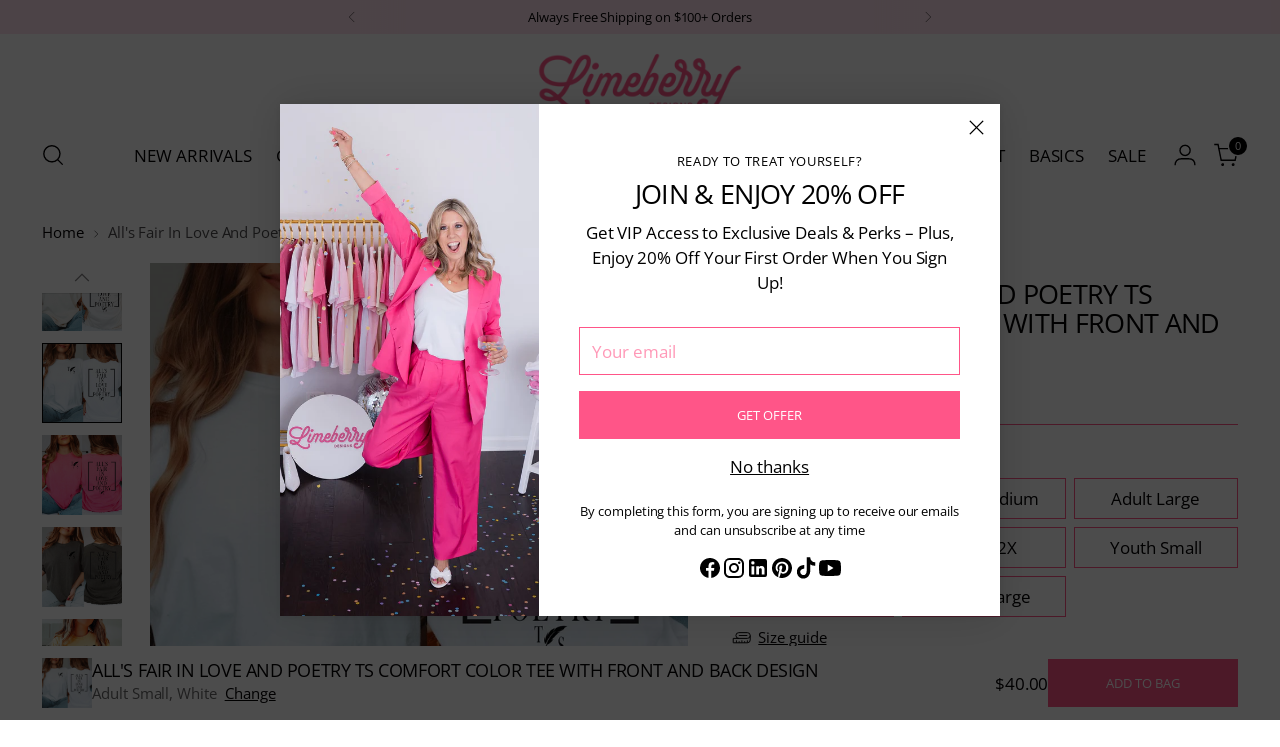

--- FILE ---
content_type: text/html; charset=utf-8
request_url: https://limeberrydesigns.com/products/alls-fair-in-love-and-poetry-ts-comfort-color-tee-with-front-and-back-design
body_size: 86573
content:
<!doctype html>

<!--
  ___                 ___           ___           ___
       /  /\                     /__/\         /  /\         /  /\
      /  /:/_                    \  \:\       /  /:/        /  /::\
     /  /:/ /\  ___     ___       \  \:\     /  /:/        /  /:/\:\
    /  /:/ /:/ /__/\   /  /\  ___  \  \:\   /  /:/  ___   /  /:/  \:\
   /__/:/ /:/  \  \:\ /  /:/ /__/\  \__\:\ /__/:/  /  /\ /__/:/ \__\:\
   \  \:\/:/    \  \:\  /:/  \  \:\ /  /:/ \  \:\ /  /:/ \  \:\ /  /:/
    \  \::/      \  \:\/:/    \  \:\  /:/   \  \:\  /:/   \  \:\  /:/
     \  \:\       \  \::/      \  \:\/:/     \  \:\/:/     \  \:\/:/
      \  \:\       \__\/        \  \::/       \  \::/       \  \::/
       \__\/                     \__\/         \__\/         \__\/

  --------------------------------------------------------------------
  #  Stiletto v5.2.0
  #  Documentation: https://help.fluorescent.co/v/stiletto
  #  Purchase: https://themes.shopify.com/themes/stiletto/
  #  A product by Fluorescent: https://fluorescent.co/
  --------------------------------------------------------------------
-->

<html class="no-js" lang="en" style="--announcement-height: 1px;">
  <head>
    <!-- Meta Pixel Code -->
<script>
!function(f,b,e,v,n,t,s)
{if(f.fbq)return;n=f.fbq=function(){n.callMethod?
n.callMethod.apply(n,arguments):n.queue.push(arguments)};
if(!f._fbq)f._fbq=n;n.push=n;n.loaded=!0;n.version='2.0';
n.queue=[];t=b.createElement(e);t.async=!0;
t.src=v;s=b.getElementsByTagName(e)[0];
s.parentNode.insertBefore(t,s)}(window, document,'script',
'https://connect.facebook.net/en_US/fbevents.js');
fbq('init', '948954161966016');
fbq('track', 'PageView');
</script>
<noscript><img height="1" width="1" style="display:none"
src="https://www.facebook.com/tr?id=948954161966016&ev=PageView&noscript=1"
/></noscript>
<!-- End Meta Pixel Code -->
<!-- Google tag (gtag.js) -->
<script async src="https://www.googletagmanager.com/gtag/js?id=G-F51L6QN2MR"></script>
<script>
  window.dataLayer = window.dataLayer || [];
  function gtag(){dataLayer.push(arguments);}
  gtag('js', new Date());

  gtag('config', 'G-F51L6QN2MR');
</script>
    <script>
      function initApollo(){var n=Math.random().toString(36).substring(7),o=document.createElement("script");
o.src="https://assets.apollo.io/micro/website-tracker/tracker.iife.js?nocache="+n,o.async=!0,o.defer=!0,
o.onload=function(){window.trackingFunctions.onLoad({appId:"68fa6f556e7d18001ddefd46"})},
document.head.appendChild(o)}initApollo();
</script>
    <meta charset="UTF-8">
    <meta http-equiv="X-UA-Compatible" content="IE=edge,chrome=1">
    <meta name="viewport" content="width=device-width,initial-scale=1">
    




  <meta name="description" content="Unleash your love and poetic soul with the All&#39;s Fair In Love And Poetry TS Comfort Color Tee. Get yours now and embrace your poetic side.">



    <link rel="canonical" href="https://limeberrydesigns.com/products/alls-fair-in-love-and-poetry-ts-comfort-color-tee-with-front-and-back-design">
    <link rel="preconnect" href="https://cdn.shopify.com" crossorigin><link rel="shortcut icon" href="//limeberrydesigns.com/cdn/shop/files/L_flavicon_logo_468397b4-017c-4014-8d14-c1a5619d47ea.png?crop=center&height=32&v=1723138916&width=32" type="image/png"><title>Love and Poetry Comfort Tee - Limeberry Designs</title>

    





  
  
  
  
  




<meta property="og:url" content="https://limeberrydesigns.com/products/alls-fair-in-love-and-poetry-ts-comfort-color-tee-with-front-and-back-design">
<meta property="og:site_name" content="Limeberry Designs">
<meta property="og:type" content="product">
<meta property="og:title" content="All&#39;s Fair In Love And Poetry TS Comfort Color Tee With Front And Back Design">
<meta property="og:description" content="Unleash your love and poetic soul with the All&amp;#39;s Fair In Love And Poetry TS Comfort Color Tee. Get yours now and embrace your poetic side.">
<meta property="og:image" content="http://limeberrydesigns.com/cdn/shop/products/alls-fair-in-love-and-poetry-ts-comfort-color-tee-189620.jpg?v=1707352268&width=1024">
<meta property="og:image:secure_url" content="https://limeberrydesigns.com/cdn/shop/products/alls-fair-in-love-and-poetry-ts-comfort-color-tee-189620.jpg?v=1707352268&width=1024">
<meta property="og:price:amount" content="40.00">
<meta property="og:price:currency" content="USD">

<meta name="twitter:title" content="All&#39;s Fair In Love And Poetry TS Comfort Color Tee With Front And Back Design">
<meta name="twitter:description" content="Unleash your love and poetic soul with the All&amp;#39;s Fair In Love And Poetry TS Comfort Color Tee. Get yours now and embrace your poetic side.">
<meta name="twitter:card" content="summary_large_image">
<meta name="twitter:image" content="https://limeberrydesigns.com/cdn/shop/products/alls-fair-in-love-and-poetry-ts-comfort-color-tee-189620.jpg?v=1707352268&width=1024">
<meta name="twitter:image:width" content="480">
<meta name="twitter:image:height" content="480">


    <script>
  console.log('Stiletto v5.2.0 by Fluorescent');

  document.documentElement.className = document.documentElement.className.replace('no-js', '');
  if (window.matchMedia(`(prefers-reduced-motion: reduce)`) === true || window.matchMedia(`(prefers-reduced-motion: reduce)`).matches === true) {
    document.documentElement.classList.add('prefers-reduced-motion');
  } else {
    document.documentElement.classList.add('do-anim');
  }

  window.theme = {
    version: 'v5.2.0',
    themeName: 'Stiletto',
    moneyFormat: "${{amount}}",
    strings: {
      name: "Limeberry Designs",
      accessibility: {
        play_video: "Play",
        pause_video: "Pause",
        range_lower: "Lower",
        range_upper: "Upper"
      },
      product: {
        no_shipping_rates: "Shipping rate unavailable",
        country_placeholder: "Country\/Region",
        review: "Write a review"
      },
      products: {
        product: {
          unavailable: "Unavailable",
          unitPrice: "Unit price",
          unitPriceSeparator: "per",
          sku: "SKU"
        }
      },
      cart: {
        editCartNote: "Edit order notes",
        addCartNote: "Add order notes",
        quantityError: "You have the maximum number of this product in your cart"
      },
      pagination: {
        viewing: "You’re viewing {{ of }} of {{ total }}",
        products: "products",
        results: "results"
      }
    },
    routes: {
      root: "/",
      cart: {
        base: "/cart",
        add: "/cart/add",
        change: "/cart/change",
        update: "/cart/update",
        clear: "/cart/clear",
        // Manual routes until Shopify adds support
        shipping: "/cart/shipping_rates",
      },
      // Manual routes until Shopify adds support
      products: "/products",
      productRecommendations: "/recommendations/products",
      predictive_search_url: '/search/suggest',
    },
    icons: {
      chevron: "\u003cspan class=\"icon icon-new icon-chevron \"\u003e\n  \u003csvg viewBox=\"0 0 24 24\" fill=\"none\" xmlns=\"http:\/\/www.w3.org\/2000\/svg\"\u003e\u003cpath d=\"M1.875 7.438 12 17.563 22.125 7.438\" stroke=\"currentColor\" stroke-width=\"2\"\/\u003e\u003c\/svg\u003e\n\u003c\/span\u003e\n",
      close: "\u003cspan class=\"icon icon-new icon-close \"\u003e\n  \u003csvg viewBox=\"0 0 24 24\" fill=\"none\" xmlns=\"http:\/\/www.w3.org\/2000\/svg\"\u003e\u003cpath d=\"M2.66 1.34 2 .68.68 2l.66.66 1.32-1.32zm18.68 21.32.66.66L23.32 22l-.66-.66-1.32 1.32zm1.32-20 .66-.66L22 .68l-.66.66 1.32 1.32zM1.34 21.34.68 22 2 23.32l.66-.66-1.32-1.32zm0-18.68 10 10 1.32-1.32-10-10-1.32 1.32zm11.32 10 10-10-1.32-1.32-10 10 1.32 1.32zm-1.32-1.32-10 10 1.32 1.32 10-10-1.32-1.32zm0 1.32 10 10 1.32-1.32-10-10-1.32 1.32z\" fill=\"currentColor\"\/\u003e\u003c\/svg\u003e\n\u003c\/span\u003e\n",
      zoom: "\u003cspan class=\"icon icon-new icon-zoom \"\u003e\n  \u003csvg viewBox=\"0 0 24 24\" fill=\"none\" xmlns=\"http:\/\/www.w3.org\/2000\/svg\"\u003e\u003cpath d=\"M10.3,19.71c5.21,0,9.44-4.23,9.44-9.44S15.51,.83,10.3,.83,.86,5.05,.86,10.27s4.23,9.44,9.44,9.44Z\" fill=\"none\" stroke=\"currentColor\" stroke-linecap=\"round\" stroke-miterlimit=\"10\" stroke-width=\"1.63\"\/\u003e\n        \u003cpath d=\"M5.05,10.27H15.54\" fill=\"none\" stroke=\"currentColor\" stroke-miterlimit=\"10\" stroke-width=\"1.63\"\/\u003e\n        \u003cpath class=\"cross-up\" d=\"M10.3,5.02V15.51\" fill=\"none\" stroke=\"currentColor\" stroke-miterlimit=\"10\" stroke-width=\"1.63\"\/\u003e\n        \u003cpath d=\"M16.92,16.9l6.49,6.49\" fill=\"none\" stroke=\"currentColor\" stroke-miterlimit=\"10\" stroke-width=\"1.63\"\/\u003e\u003c\/svg\u003e\n\u003c\/span\u003e\n"
    },
    coreData: {
      n: "Stiletto",
      v: "v5.2.0",
    }
  }

  window.theme.searchableFields = "tag,title,variants.title,vendor";

  
    window.theme.allCountryOptionTags = "\u003coption value=\"United States\" data-provinces=\"[[\u0026quot;Alabama\u0026quot;,\u0026quot;Alabama\u0026quot;],[\u0026quot;Alaska\u0026quot;,\u0026quot;Alaska\u0026quot;],[\u0026quot;American Samoa\u0026quot;,\u0026quot;American Samoa\u0026quot;],[\u0026quot;Arizona\u0026quot;,\u0026quot;Arizona\u0026quot;],[\u0026quot;Arkansas\u0026quot;,\u0026quot;Arkansas\u0026quot;],[\u0026quot;Armed Forces Americas\u0026quot;,\u0026quot;Armed Forces Americas\u0026quot;],[\u0026quot;Armed Forces Europe\u0026quot;,\u0026quot;Armed Forces Europe\u0026quot;],[\u0026quot;Armed Forces Pacific\u0026quot;,\u0026quot;Armed Forces Pacific\u0026quot;],[\u0026quot;California\u0026quot;,\u0026quot;California\u0026quot;],[\u0026quot;Colorado\u0026quot;,\u0026quot;Colorado\u0026quot;],[\u0026quot;Connecticut\u0026quot;,\u0026quot;Connecticut\u0026quot;],[\u0026quot;Delaware\u0026quot;,\u0026quot;Delaware\u0026quot;],[\u0026quot;District of Columbia\u0026quot;,\u0026quot;Washington DC\u0026quot;],[\u0026quot;Federated States of Micronesia\u0026quot;,\u0026quot;Micronesia\u0026quot;],[\u0026quot;Florida\u0026quot;,\u0026quot;Florida\u0026quot;],[\u0026quot;Georgia\u0026quot;,\u0026quot;Georgia\u0026quot;],[\u0026quot;Guam\u0026quot;,\u0026quot;Guam\u0026quot;],[\u0026quot;Hawaii\u0026quot;,\u0026quot;Hawaii\u0026quot;],[\u0026quot;Idaho\u0026quot;,\u0026quot;Idaho\u0026quot;],[\u0026quot;Illinois\u0026quot;,\u0026quot;Illinois\u0026quot;],[\u0026quot;Indiana\u0026quot;,\u0026quot;Indiana\u0026quot;],[\u0026quot;Iowa\u0026quot;,\u0026quot;Iowa\u0026quot;],[\u0026quot;Kansas\u0026quot;,\u0026quot;Kansas\u0026quot;],[\u0026quot;Kentucky\u0026quot;,\u0026quot;Kentucky\u0026quot;],[\u0026quot;Louisiana\u0026quot;,\u0026quot;Louisiana\u0026quot;],[\u0026quot;Maine\u0026quot;,\u0026quot;Maine\u0026quot;],[\u0026quot;Marshall Islands\u0026quot;,\u0026quot;Marshall Islands\u0026quot;],[\u0026quot;Maryland\u0026quot;,\u0026quot;Maryland\u0026quot;],[\u0026quot;Massachusetts\u0026quot;,\u0026quot;Massachusetts\u0026quot;],[\u0026quot;Michigan\u0026quot;,\u0026quot;Michigan\u0026quot;],[\u0026quot;Minnesota\u0026quot;,\u0026quot;Minnesota\u0026quot;],[\u0026quot;Mississippi\u0026quot;,\u0026quot;Mississippi\u0026quot;],[\u0026quot;Missouri\u0026quot;,\u0026quot;Missouri\u0026quot;],[\u0026quot;Montana\u0026quot;,\u0026quot;Montana\u0026quot;],[\u0026quot;Nebraska\u0026quot;,\u0026quot;Nebraska\u0026quot;],[\u0026quot;Nevada\u0026quot;,\u0026quot;Nevada\u0026quot;],[\u0026quot;New Hampshire\u0026quot;,\u0026quot;New Hampshire\u0026quot;],[\u0026quot;New Jersey\u0026quot;,\u0026quot;New Jersey\u0026quot;],[\u0026quot;New Mexico\u0026quot;,\u0026quot;New Mexico\u0026quot;],[\u0026quot;New York\u0026quot;,\u0026quot;New York\u0026quot;],[\u0026quot;North Carolina\u0026quot;,\u0026quot;North Carolina\u0026quot;],[\u0026quot;North Dakota\u0026quot;,\u0026quot;North Dakota\u0026quot;],[\u0026quot;Northern Mariana Islands\u0026quot;,\u0026quot;Northern Mariana Islands\u0026quot;],[\u0026quot;Ohio\u0026quot;,\u0026quot;Ohio\u0026quot;],[\u0026quot;Oklahoma\u0026quot;,\u0026quot;Oklahoma\u0026quot;],[\u0026quot;Oregon\u0026quot;,\u0026quot;Oregon\u0026quot;],[\u0026quot;Palau\u0026quot;,\u0026quot;Palau\u0026quot;],[\u0026quot;Pennsylvania\u0026quot;,\u0026quot;Pennsylvania\u0026quot;],[\u0026quot;Puerto Rico\u0026quot;,\u0026quot;Puerto Rico\u0026quot;],[\u0026quot;Rhode Island\u0026quot;,\u0026quot;Rhode Island\u0026quot;],[\u0026quot;South Carolina\u0026quot;,\u0026quot;South Carolina\u0026quot;],[\u0026quot;South Dakota\u0026quot;,\u0026quot;South Dakota\u0026quot;],[\u0026quot;Tennessee\u0026quot;,\u0026quot;Tennessee\u0026quot;],[\u0026quot;Texas\u0026quot;,\u0026quot;Texas\u0026quot;],[\u0026quot;Utah\u0026quot;,\u0026quot;Utah\u0026quot;],[\u0026quot;Vermont\u0026quot;,\u0026quot;Vermont\u0026quot;],[\u0026quot;Virgin Islands\u0026quot;,\u0026quot;U.S. Virgin Islands\u0026quot;],[\u0026quot;Virginia\u0026quot;,\u0026quot;Virginia\u0026quot;],[\u0026quot;Washington\u0026quot;,\u0026quot;Washington\u0026quot;],[\u0026quot;West Virginia\u0026quot;,\u0026quot;West Virginia\u0026quot;],[\u0026quot;Wisconsin\u0026quot;,\u0026quot;Wisconsin\u0026quot;],[\u0026quot;Wyoming\u0026quot;,\u0026quot;Wyoming\u0026quot;]]\"\u003eUnited States\u003c\/option\u003e\n\u003coption value=\"---\" data-provinces=\"[]\"\u003e---\u003c\/option\u003e\n\u003coption value=\"Afghanistan\" data-provinces=\"[]\"\u003eAfghanistan\u003c\/option\u003e\n\u003coption value=\"Aland Islands\" data-provinces=\"[]\"\u003eÅland Islands\u003c\/option\u003e\n\u003coption value=\"Albania\" data-provinces=\"[]\"\u003eAlbania\u003c\/option\u003e\n\u003coption value=\"Algeria\" data-provinces=\"[]\"\u003eAlgeria\u003c\/option\u003e\n\u003coption value=\"Andorra\" data-provinces=\"[]\"\u003eAndorra\u003c\/option\u003e\n\u003coption value=\"Angola\" data-provinces=\"[]\"\u003eAngola\u003c\/option\u003e\n\u003coption value=\"Anguilla\" data-provinces=\"[]\"\u003eAnguilla\u003c\/option\u003e\n\u003coption value=\"Antigua And Barbuda\" data-provinces=\"[]\"\u003eAntigua \u0026 Barbuda\u003c\/option\u003e\n\u003coption value=\"Argentina\" data-provinces=\"[[\u0026quot;Buenos Aires\u0026quot;,\u0026quot;Buenos Aires Province\u0026quot;],[\u0026quot;Catamarca\u0026quot;,\u0026quot;Catamarca\u0026quot;],[\u0026quot;Chaco\u0026quot;,\u0026quot;Chaco\u0026quot;],[\u0026quot;Chubut\u0026quot;,\u0026quot;Chubut\u0026quot;],[\u0026quot;Ciudad Autónoma de Buenos Aires\u0026quot;,\u0026quot;Buenos Aires (Autonomous City)\u0026quot;],[\u0026quot;Corrientes\u0026quot;,\u0026quot;Corrientes\u0026quot;],[\u0026quot;Córdoba\u0026quot;,\u0026quot;Córdoba\u0026quot;],[\u0026quot;Entre Ríos\u0026quot;,\u0026quot;Entre Ríos\u0026quot;],[\u0026quot;Formosa\u0026quot;,\u0026quot;Formosa\u0026quot;],[\u0026quot;Jujuy\u0026quot;,\u0026quot;Jujuy\u0026quot;],[\u0026quot;La Pampa\u0026quot;,\u0026quot;La Pampa\u0026quot;],[\u0026quot;La Rioja\u0026quot;,\u0026quot;La Rioja\u0026quot;],[\u0026quot;Mendoza\u0026quot;,\u0026quot;Mendoza\u0026quot;],[\u0026quot;Misiones\u0026quot;,\u0026quot;Misiones\u0026quot;],[\u0026quot;Neuquén\u0026quot;,\u0026quot;Neuquén\u0026quot;],[\u0026quot;Río Negro\u0026quot;,\u0026quot;Río Negro\u0026quot;],[\u0026quot;Salta\u0026quot;,\u0026quot;Salta\u0026quot;],[\u0026quot;San Juan\u0026quot;,\u0026quot;San Juan\u0026quot;],[\u0026quot;San Luis\u0026quot;,\u0026quot;San Luis\u0026quot;],[\u0026quot;Santa Cruz\u0026quot;,\u0026quot;Santa Cruz\u0026quot;],[\u0026quot;Santa Fe\u0026quot;,\u0026quot;Santa Fe\u0026quot;],[\u0026quot;Santiago Del Estero\u0026quot;,\u0026quot;Santiago del Estero\u0026quot;],[\u0026quot;Tierra Del Fuego\u0026quot;,\u0026quot;Tierra del Fuego\u0026quot;],[\u0026quot;Tucumán\u0026quot;,\u0026quot;Tucumán\u0026quot;]]\"\u003eArgentina\u003c\/option\u003e\n\u003coption value=\"Armenia\" data-provinces=\"[]\"\u003eArmenia\u003c\/option\u003e\n\u003coption value=\"Aruba\" data-provinces=\"[]\"\u003eAruba\u003c\/option\u003e\n\u003coption value=\"Ascension Island\" data-provinces=\"[]\"\u003eAscension Island\u003c\/option\u003e\n\u003coption value=\"Australia\" data-provinces=\"[[\u0026quot;Australian Capital Territory\u0026quot;,\u0026quot;Australian Capital Territory\u0026quot;],[\u0026quot;New South Wales\u0026quot;,\u0026quot;New South Wales\u0026quot;],[\u0026quot;Northern Territory\u0026quot;,\u0026quot;Northern Territory\u0026quot;],[\u0026quot;Queensland\u0026quot;,\u0026quot;Queensland\u0026quot;],[\u0026quot;South Australia\u0026quot;,\u0026quot;South Australia\u0026quot;],[\u0026quot;Tasmania\u0026quot;,\u0026quot;Tasmania\u0026quot;],[\u0026quot;Victoria\u0026quot;,\u0026quot;Victoria\u0026quot;],[\u0026quot;Western Australia\u0026quot;,\u0026quot;Western Australia\u0026quot;]]\"\u003eAustralia\u003c\/option\u003e\n\u003coption value=\"Austria\" data-provinces=\"[]\"\u003eAustria\u003c\/option\u003e\n\u003coption value=\"Azerbaijan\" data-provinces=\"[]\"\u003eAzerbaijan\u003c\/option\u003e\n\u003coption value=\"Bahamas\" data-provinces=\"[]\"\u003eBahamas\u003c\/option\u003e\n\u003coption value=\"Bahrain\" data-provinces=\"[]\"\u003eBahrain\u003c\/option\u003e\n\u003coption value=\"Bangladesh\" data-provinces=\"[]\"\u003eBangladesh\u003c\/option\u003e\n\u003coption value=\"Barbados\" data-provinces=\"[]\"\u003eBarbados\u003c\/option\u003e\n\u003coption value=\"Belarus\" data-provinces=\"[]\"\u003eBelarus\u003c\/option\u003e\n\u003coption value=\"Belgium\" data-provinces=\"[]\"\u003eBelgium\u003c\/option\u003e\n\u003coption value=\"Belize\" data-provinces=\"[]\"\u003eBelize\u003c\/option\u003e\n\u003coption value=\"Benin\" data-provinces=\"[]\"\u003eBenin\u003c\/option\u003e\n\u003coption value=\"Bermuda\" data-provinces=\"[]\"\u003eBermuda\u003c\/option\u003e\n\u003coption value=\"Bhutan\" data-provinces=\"[]\"\u003eBhutan\u003c\/option\u003e\n\u003coption value=\"Bolivia\" data-provinces=\"[]\"\u003eBolivia\u003c\/option\u003e\n\u003coption value=\"Bosnia And Herzegovina\" data-provinces=\"[]\"\u003eBosnia \u0026 Herzegovina\u003c\/option\u003e\n\u003coption value=\"Botswana\" data-provinces=\"[]\"\u003eBotswana\u003c\/option\u003e\n\u003coption value=\"Brazil\" data-provinces=\"[[\u0026quot;Acre\u0026quot;,\u0026quot;Acre\u0026quot;],[\u0026quot;Alagoas\u0026quot;,\u0026quot;Alagoas\u0026quot;],[\u0026quot;Amapá\u0026quot;,\u0026quot;Amapá\u0026quot;],[\u0026quot;Amazonas\u0026quot;,\u0026quot;Amazonas\u0026quot;],[\u0026quot;Bahia\u0026quot;,\u0026quot;Bahia\u0026quot;],[\u0026quot;Ceará\u0026quot;,\u0026quot;Ceará\u0026quot;],[\u0026quot;Distrito Federal\u0026quot;,\u0026quot;Federal District\u0026quot;],[\u0026quot;Espírito Santo\u0026quot;,\u0026quot;Espírito Santo\u0026quot;],[\u0026quot;Goiás\u0026quot;,\u0026quot;Goiás\u0026quot;],[\u0026quot;Maranhão\u0026quot;,\u0026quot;Maranhão\u0026quot;],[\u0026quot;Mato Grosso\u0026quot;,\u0026quot;Mato Grosso\u0026quot;],[\u0026quot;Mato Grosso do Sul\u0026quot;,\u0026quot;Mato Grosso do Sul\u0026quot;],[\u0026quot;Minas Gerais\u0026quot;,\u0026quot;Minas Gerais\u0026quot;],[\u0026quot;Paraná\u0026quot;,\u0026quot;Paraná\u0026quot;],[\u0026quot;Paraíba\u0026quot;,\u0026quot;Paraíba\u0026quot;],[\u0026quot;Pará\u0026quot;,\u0026quot;Pará\u0026quot;],[\u0026quot;Pernambuco\u0026quot;,\u0026quot;Pernambuco\u0026quot;],[\u0026quot;Piauí\u0026quot;,\u0026quot;Piauí\u0026quot;],[\u0026quot;Rio Grande do Norte\u0026quot;,\u0026quot;Rio Grande do Norte\u0026quot;],[\u0026quot;Rio Grande do Sul\u0026quot;,\u0026quot;Rio Grande do Sul\u0026quot;],[\u0026quot;Rio de Janeiro\u0026quot;,\u0026quot;Rio de Janeiro\u0026quot;],[\u0026quot;Rondônia\u0026quot;,\u0026quot;Rondônia\u0026quot;],[\u0026quot;Roraima\u0026quot;,\u0026quot;Roraima\u0026quot;],[\u0026quot;Santa Catarina\u0026quot;,\u0026quot;Santa Catarina\u0026quot;],[\u0026quot;Sergipe\u0026quot;,\u0026quot;Sergipe\u0026quot;],[\u0026quot;São Paulo\u0026quot;,\u0026quot;São Paulo\u0026quot;],[\u0026quot;Tocantins\u0026quot;,\u0026quot;Tocantins\u0026quot;]]\"\u003eBrazil\u003c\/option\u003e\n\u003coption value=\"British Indian Ocean Territory\" data-provinces=\"[]\"\u003eBritish Indian Ocean Territory\u003c\/option\u003e\n\u003coption value=\"Virgin Islands, British\" data-provinces=\"[]\"\u003eBritish Virgin Islands\u003c\/option\u003e\n\u003coption value=\"Brunei\" data-provinces=\"[]\"\u003eBrunei\u003c\/option\u003e\n\u003coption value=\"Bulgaria\" data-provinces=\"[]\"\u003eBulgaria\u003c\/option\u003e\n\u003coption value=\"Burkina Faso\" data-provinces=\"[]\"\u003eBurkina Faso\u003c\/option\u003e\n\u003coption value=\"Burundi\" data-provinces=\"[]\"\u003eBurundi\u003c\/option\u003e\n\u003coption value=\"Cambodia\" data-provinces=\"[]\"\u003eCambodia\u003c\/option\u003e\n\u003coption value=\"Republic of Cameroon\" data-provinces=\"[]\"\u003eCameroon\u003c\/option\u003e\n\u003coption value=\"Canada\" data-provinces=\"[[\u0026quot;Alberta\u0026quot;,\u0026quot;Alberta\u0026quot;],[\u0026quot;British Columbia\u0026quot;,\u0026quot;British Columbia\u0026quot;],[\u0026quot;Manitoba\u0026quot;,\u0026quot;Manitoba\u0026quot;],[\u0026quot;New Brunswick\u0026quot;,\u0026quot;New Brunswick\u0026quot;],[\u0026quot;Newfoundland and Labrador\u0026quot;,\u0026quot;Newfoundland and Labrador\u0026quot;],[\u0026quot;Northwest Territories\u0026quot;,\u0026quot;Northwest Territories\u0026quot;],[\u0026quot;Nova Scotia\u0026quot;,\u0026quot;Nova Scotia\u0026quot;],[\u0026quot;Nunavut\u0026quot;,\u0026quot;Nunavut\u0026quot;],[\u0026quot;Ontario\u0026quot;,\u0026quot;Ontario\u0026quot;],[\u0026quot;Prince Edward Island\u0026quot;,\u0026quot;Prince Edward Island\u0026quot;],[\u0026quot;Quebec\u0026quot;,\u0026quot;Quebec\u0026quot;],[\u0026quot;Saskatchewan\u0026quot;,\u0026quot;Saskatchewan\u0026quot;],[\u0026quot;Yukon\u0026quot;,\u0026quot;Yukon\u0026quot;]]\"\u003eCanada\u003c\/option\u003e\n\u003coption value=\"Cape Verde\" data-provinces=\"[]\"\u003eCape Verde\u003c\/option\u003e\n\u003coption value=\"Caribbean Netherlands\" data-provinces=\"[]\"\u003eCaribbean Netherlands\u003c\/option\u003e\n\u003coption value=\"Cayman Islands\" data-provinces=\"[]\"\u003eCayman Islands\u003c\/option\u003e\n\u003coption value=\"Central African Republic\" data-provinces=\"[]\"\u003eCentral African Republic\u003c\/option\u003e\n\u003coption value=\"Chad\" data-provinces=\"[]\"\u003eChad\u003c\/option\u003e\n\u003coption value=\"Chile\" data-provinces=\"[[\u0026quot;Antofagasta\u0026quot;,\u0026quot;Antofagasta\u0026quot;],[\u0026quot;Araucanía\u0026quot;,\u0026quot;Araucanía\u0026quot;],[\u0026quot;Arica and Parinacota\u0026quot;,\u0026quot;Arica y Parinacota\u0026quot;],[\u0026quot;Atacama\u0026quot;,\u0026quot;Atacama\u0026quot;],[\u0026quot;Aysén\u0026quot;,\u0026quot;Aysén\u0026quot;],[\u0026quot;Biobío\u0026quot;,\u0026quot;Bío Bío\u0026quot;],[\u0026quot;Coquimbo\u0026quot;,\u0026quot;Coquimbo\u0026quot;],[\u0026quot;Los Lagos\u0026quot;,\u0026quot;Los Lagos\u0026quot;],[\u0026quot;Los Ríos\u0026quot;,\u0026quot;Los Ríos\u0026quot;],[\u0026quot;Magallanes\u0026quot;,\u0026quot;Magallanes Region\u0026quot;],[\u0026quot;Maule\u0026quot;,\u0026quot;Maule\u0026quot;],[\u0026quot;O\u0026#39;Higgins\u0026quot;,\u0026quot;Libertador General Bernardo O’Higgins\u0026quot;],[\u0026quot;Santiago\u0026quot;,\u0026quot;Santiago Metropolitan\u0026quot;],[\u0026quot;Tarapacá\u0026quot;,\u0026quot;Tarapacá\u0026quot;],[\u0026quot;Valparaíso\u0026quot;,\u0026quot;Valparaíso\u0026quot;],[\u0026quot;Ñuble\u0026quot;,\u0026quot;Ñuble\u0026quot;]]\"\u003eChile\u003c\/option\u003e\n\u003coption value=\"China\" data-provinces=\"[[\u0026quot;Anhui\u0026quot;,\u0026quot;Anhui\u0026quot;],[\u0026quot;Beijing\u0026quot;,\u0026quot;Beijing\u0026quot;],[\u0026quot;Chongqing\u0026quot;,\u0026quot;Chongqing\u0026quot;],[\u0026quot;Fujian\u0026quot;,\u0026quot;Fujian\u0026quot;],[\u0026quot;Gansu\u0026quot;,\u0026quot;Gansu\u0026quot;],[\u0026quot;Guangdong\u0026quot;,\u0026quot;Guangdong\u0026quot;],[\u0026quot;Guangxi\u0026quot;,\u0026quot;Guangxi\u0026quot;],[\u0026quot;Guizhou\u0026quot;,\u0026quot;Guizhou\u0026quot;],[\u0026quot;Hainan\u0026quot;,\u0026quot;Hainan\u0026quot;],[\u0026quot;Hebei\u0026quot;,\u0026quot;Hebei\u0026quot;],[\u0026quot;Heilongjiang\u0026quot;,\u0026quot;Heilongjiang\u0026quot;],[\u0026quot;Henan\u0026quot;,\u0026quot;Henan\u0026quot;],[\u0026quot;Hubei\u0026quot;,\u0026quot;Hubei\u0026quot;],[\u0026quot;Hunan\u0026quot;,\u0026quot;Hunan\u0026quot;],[\u0026quot;Inner Mongolia\u0026quot;,\u0026quot;Inner Mongolia\u0026quot;],[\u0026quot;Jiangsu\u0026quot;,\u0026quot;Jiangsu\u0026quot;],[\u0026quot;Jiangxi\u0026quot;,\u0026quot;Jiangxi\u0026quot;],[\u0026quot;Jilin\u0026quot;,\u0026quot;Jilin\u0026quot;],[\u0026quot;Liaoning\u0026quot;,\u0026quot;Liaoning\u0026quot;],[\u0026quot;Ningxia\u0026quot;,\u0026quot;Ningxia\u0026quot;],[\u0026quot;Qinghai\u0026quot;,\u0026quot;Qinghai\u0026quot;],[\u0026quot;Shaanxi\u0026quot;,\u0026quot;Shaanxi\u0026quot;],[\u0026quot;Shandong\u0026quot;,\u0026quot;Shandong\u0026quot;],[\u0026quot;Shanghai\u0026quot;,\u0026quot;Shanghai\u0026quot;],[\u0026quot;Shanxi\u0026quot;,\u0026quot;Shanxi\u0026quot;],[\u0026quot;Sichuan\u0026quot;,\u0026quot;Sichuan\u0026quot;],[\u0026quot;Tianjin\u0026quot;,\u0026quot;Tianjin\u0026quot;],[\u0026quot;Xinjiang\u0026quot;,\u0026quot;Xinjiang\u0026quot;],[\u0026quot;Xizang\u0026quot;,\u0026quot;Tibet\u0026quot;],[\u0026quot;Yunnan\u0026quot;,\u0026quot;Yunnan\u0026quot;],[\u0026quot;Zhejiang\u0026quot;,\u0026quot;Zhejiang\u0026quot;]]\"\u003eChina\u003c\/option\u003e\n\u003coption value=\"Christmas Island\" data-provinces=\"[]\"\u003eChristmas Island\u003c\/option\u003e\n\u003coption value=\"Cocos (Keeling) Islands\" data-provinces=\"[]\"\u003eCocos (Keeling) Islands\u003c\/option\u003e\n\u003coption value=\"Colombia\" data-provinces=\"[[\u0026quot;Amazonas\u0026quot;,\u0026quot;Amazonas\u0026quot;],[\u0026quot;Antioquia\u0026quot;,\u0026quot;Antioquia\u0026quot;],[\u0026quot;Arauca\u0026quot;,\u0026quot;Arauca\u0026quot;],[\u0026quot;Atlántico\u0026quot;,\u0026quot;Atlántico\u0026quot;],[\u0026quot;Bogotá, D.C.\u0026quot;,\u0026quot;Capital District\u0026quot;],[\u0026quot;Bolívar\u0026quot;,\u0026quot;Bolívar\u0026quot;],[\u0026quot;Boyacá\u0026quot;,\u0026quot;Boyacá\u0026quot;],[\u0026quot;Caldas\u0026quot;,\u0026quot;Caldas\u0026quot;],[\u0026quot;Caquetá\u0026quot;,\u0026quot;Caquetá\u0026quot;],[\u0026quot;Casanare\u0026quot;,\u0026quot;Casanare\u0026quot;],[\u0026quot;Cauca\u0026quot;,\u0026quot;Cauca\u0026quot;],[\u0026quot;Cesar\u0026quot;,\u0026quot;Cesar\u0026quot;],[\u0026quot;Chocó\u0026quot;,\u0026quot;Chocó\u0026quot;],[\u0026quot;Cundinamarca\u0026quot;,\u0026quot;Cundinamarca\u0026quot;],[\u0026quot;Córdoba\u0026quot;,\u0026quot;Córdoba\u0026quot;],[\u0026quot;Guainía\u0026quot;,\u0026quot;Guainía\u0026quot;],[\u0026quot;Guaviare\u0026quot;,\u0026quot;Guaviare\u0026quot;],[\u0026quot;Huila\u0026quot;,\u0026quot;Huila\u0026quot;],[\u0026quot;La Guajira\u0026quot;,\u0026quot;La Guajira\u0026quot;],[\u0026quot;Magdalena\u0026quot;,\u0026quot;Magdalena\u0026quot;],[\u0026quot;Meta\u0026quot;,\u0026quot;Meta\u0026quot;],[\u0026quot;Nariño\u0026quot;,\u0026quot;Nariño\u0026quot;],[\u0026quot;Norte de Santander\u0026quot;,\u0026quot;Norte de Santander\u0026quot;],[\u0026quot;Putumayo\u0026quot;,\u0026quot;Putumayo\u0026quot;],[\u0026quot;Quindío\u0026quot;,\u0026quot;Quindío\u0026quot;],[\u0026quot;Risaralda\u0026quot;,\u0026quot;Risaralda\u0026quot;],[\u0026quot;San Andrés, Providencia y Santa Catalina\u0026quot;,\u0026quot;San Andrés \\u0026 Providencia\u0026quot;],[\u0026quot;Santander\u0026quot;,\u0026quot;Santander\u0026quot;],[\u0026quot;Sucre\u0026quot;,\u0026quot;Sucre\u0026quot;],[\u0026quot;Tolima\u0026quot;,\u0026quot;Tolima\u0026quot;],[\u0026quot;Valle del Cauca\u0026quot;,\u0026quot;Valle del Cauca\u0026quot;],[\u0026quot;Vaupés\u0026quot;,\u0026quot;Vaupés\u0026quot;],[\u0026quot;Vichada\u0026quot;,\u0026quot;Vichada\u0026quot;]]\"\u003eColombia\u003c\/option\u003e\n\u003coption value=\"Comoros\" data-provinces=\"[]\"\u003eComoros\u003c\/option\u003e\n\u003coption value=\"Congo\" data-provinces=\"[]\"\u003eCongo - Brazzaville\u003c\/option\u003e\n\u003coption value=\"Congo, The Democratic Republic Of The\" data-provinces=\"[]\"\u003eCongo - Kinshasa\u003c\/option\u003e\n\u003coption value=\"Cook Islands\" data-provinces=\"[]\"\u003eCook Islands\u003c\/option\u003e\n\u003coption value=\"Costa Rica\" data-provinces=\"[[\u0026quot;Alajuela\u0026quot;,\u0026quot;Alajuela\u0026quot;],[\u0026quot;Cartago\u0026quot;,\u0026quot;Cartago\u0026quot;],[\u0026quot;Guanacaste\u0026quot;,\u0026quot;Guanacaste\u0026quot;],[\u0026quot;Heredia\u0026quot;,\u0026quot;Heredia\u0026quot;],[\u0026quot;Limón\u0026quot;,\u0026quot;Limón\u0026quot;],[\u0026quot;Puntarenas\u0026quot;,\u0026quot;Puntarenas\u0026quot;],[\u0026quot;San José\u0026quot;,\u0026quot;San José\u0026quot;]]\"\u003eCosta Rica\u003c\/option\u003e\n\u003coption value=\"Croatia\" data-provinces=\"[]\"\u003eCroatia\u003c\/option\u003e\n\u003coption value=\"Curaçao\" data-provinces=\"[]\"\u003eCuraçao\u003c\/option\u003e\n\u003coption value=\"Cyprus\" data-provinces=\"[]\"\u003eCyprus\u003c\/option\u003e\n\u003coption value=\"Czech Republic\" data-provinces=\"[]\"\u003eCzechia\u003c\/option\u003e\n\u003coption value=\"Côte d'Ivoire\" data-provinces=\"[]\"\u003eCôte d’Ivoire\u003c\/option\u003e\n\u003coption value=\"Denmark\" data-provinces=\"[]\"\u003eDenmark\u003c\/option\u003e\n\u003coption value=\"Djibouti\" data-provinces=\"[]\"\u003eDjibouti\u003c\/option\u003e\n\u003coption value=\"Dominica\" data-provinces=\"[]\"\u003eDominica\u003c\/option\u003e\n\u003coption value=\"Dominican Republic\" data-provinces=\"[]\"\u003eDominican Republic\u003c\/option\u003e\n\u003coption value=\"Ecuador\" data-provinces=\"[]\"\u003eEcuador\u003c\/option\u003e\n\u003coption value=\"Egypt\" data-provinces=\"[[\u0026quot;6th of October\u0026quot;,\u0026quot;6th of October\u0026quot;],[\u0026quot;Al Sharqia\u0026quot;,\u0026quot;Al Sharqia\u0026quot;],[\u0026quot;Alexandria\u0026quot;,\u0026quot;Alexandria\u0026quot;],[\u0026quot;Aswan\u0026quot;,\u0026quot;Aswan\u0026quot;],[\u0026quot;Asyut\u0026quot;,\u0026quot;Asyut\u0026quot;],[\u0026quot;Beheira\u0026quot;,\u0026quot;Beheira\u0026quot;],[\u0026quot;Beni Suef\u0026quot;,\u0026quot;Beni Suef\u0026quot;],[\u0026quot;Cairo\u0026quot;,\u0026quot;Cairo\u0026quot;],[\u0026quot;Dakahlia\u0026quot;,\u0026quot;Dakahlia\u0026quot;],[\u0026quot;Damietta\u0026quot;,\u0026quot;Damietta\u0026quot;],[\u0026quot;Faiyum\u0026quot;,\u0026quot;Faiyum\u0026quot;],[\u0026quot;Gharbia\u0026quot;,\u0026quot;Gharbia\u0026quot;],[\u0026quot;Giza\u0026quot;,\u0026quot;Giza\u0026quot;],[\u0026quot;Helwan\u0026quot;,\u0026quot;Helwan\u0026quot;],[\u0026quot;Ismailia\u0026quot;,\u0026quot;Ismailia\u0026quot;],[\u0026quot;Kafr el-Sheikh\u0026quot;,\u0026quot;Kafr el-Sheikh\u0026quot;],[\u0026quot;Luxor\u0026quot;,\u0026quot;Luxor\u0026quot;],[\u0026quot;Matrouh\u0026quot;,\u0026quot;Matrouh\u0026quot;],[\u0026quot;Minya\u0026quot;,\u0026quot;Minya\u0026quot;],[\u0026quot;Monufia\u0026quot;,\u0026quot;Monufia\u0026quot;],[\u0026quot;New Valley\u0026quot;,\u0026quot;New Valley\u0026quot;],[\u0026quot;North Sinai\u0026quot;,\u0026quot;North Sinai\u0026quot;],[\u0026quot;Port Said\u0026quot;,\u0026quot;Port Said\u0026quot;],[\u0026quot;Qalyubia\u0026quot;,\u0026quot;Qalyubia\u0026quot;],[\u0026quot;Qena\u0026quot;,\u0026quot;Qena\u0026quot;],[\u0026quot;Red Sea\u0026quot;,\u0026quot;Red Sea\u0026quot;],[\u0026quot;Sohag\u0026quot;,\u0026quot;Sohag\u0026quot;],[\u0026quot;South Sinai\u0026quot;,\u0026quot;South Sinai\u0026quot;],[\u0026quot;Suez\u0026quot;,\u0026quot;Suez\u0026quot;]]\"\u003eEgypt\u003c\/option\u003e\n\u003coption value=\"El Salvador\" data-provinces=\"[[\u0026quot;Ahuachapán\u0026quot;,\u0026quot;Ahuachapán\u0026quot;],[\u0026quot;Cabañas\u0026quot;,\u0026quot;Cabañas\u0026quot;],[\u0026quot;Chalatenango\u0026quot;,\u0026quot;Chalatenango\u0026quot;],[\u0026quot;Cuscatlán\u0026quot;,\u0026quot;Cuscatlán\u0026quot;],[\u0026quot;La Libertad\u0026quot;,\u0026quot;La Libertad\u0026quot;],[\u0026quot;La Paz\u0026quot;,\u0026quot;La Paz\u0026quot;],[\u0026quot;La Unión\u0026quot;,\u0026quot;La Unión\u0026quot;],[\u0026quot;Morazán\u0026quot;,\u0026quot;Morazán\u0026quot;],[\u0026quot;San Miguel\u0026quot;,\u0026quot;San Miguel\u0026quot;],[\u0026quot;San Salvador\u0026quot;,\u0026quot;San Salvador\u0026quot;],[\u0026quot;San Vicente\u0026quot;,\u0026quot;San Vicente\u0026quot;],[\u0026quot;Santa Ana\u0026quot;,\u0026quot;Santa Ana\u0026quot;],[\u0026quot;Sonsonate\u0026quot;,\u0026quot;Sonsonate\u0026quot;],[\u0026quot;Usulután\u0026quot;,\u0026quot;Usulután\u0026quot;]]\"\u003eEl Salvador\u003c\/option\u003e\n\u003coption value=\"Equatorial Guinea\" data-provinces=\"[]\"\u003eEquatorial Guinea\u003c\/option\u003e\n\u003coption value=\"Eritrea\" data-provinces=\"[]\"\u003eEritrea\u003c\/option\u003e\n\u003coption value=\"Estonia\" data-provinces=\"[]\"\u003eEstonia\u003c\/option\u003e\n\u003coption value=\"Eswatini\" data-provinces=\"[]\"\u003eEswatini\u003c\/option\u003e\n\u003coption value=\"Ethiopia\" data-provinces=\"[]\"\u003eEthiopia\u003c\/option\u003e\n\u003coption value=\"Falkland Islands (Malvinas)\" data-provinces=\"[]\"\u003eFalkland Islands\u003c\/option\u003e\n\u003coption value=\"Faroe Islands\" data-provinces=\"[]\"\u003eFaroe Islands\u003c\/option\u003e\n\u003coption value=\"Fiji\" data-provinces=\"[]\"\u003eFiji\u003c\/option\u003e\n\u003coption value=\"Finland\" data-provinces=\"[]\"\u003eFinland\u003c\/option\u003e\n\u003coption value=\"France\" data-provinces=\"[]\"\u003eFrance\u003c\/option\u003e\n\u003coption value=\"French Guiana\" data-provinces=\"[]\"\u003eFrench Guiana\u003c\/option\u003e\n\u003coption value=\"French Polynesia\" data-provinces=\"[]\"\u003eFrench Polynesia\u003c\/option\u003e\n\u003coption value=\"French Southern Territories\" data-provinces=\"[]\"\u003eFrench Southern Territories\u003c\/option\u003e\n\u003coption value=\"Gabon\" data-provinces=\"[]\"\u003eGabon\u003c\/option\u003e\n\u003coption value=\"Gambia\" data-provinces=\"[]\"\u003eGambia\u003c\/option\u003e\n\u003coption value=\"Georgia\" data-provinces=\"[]\"\u003eGeorgia\u003c\/option\u003e\n\u003coption value=\"Germany\" data-provinces=\"[]\"\u003eGermany\u003c\/option\u003e\n\u003coption value=\"Ghana\" data-provinces=\"[]\"\u003eGhana\u003c\/option\u003e\n\u003coption value=\"Gibraltar\" data-provinces=\"[]\"\u003eGibraltar\u003c\/option\u003e\n\u003coption value=\"Greece\" data-provinces=\"[]\"\u003eGreece\u003c\/option\u003e\n\u003coption value=\"Greenland\" data-provinces=\"[]\"\u003eGreenland\u003c\/option\u003e\n\u003coption value=\"Grenada\" data-provinces=\"[]\"\u003eGrenada\u003c\/option\u003e\n\u003coption value=\"Guadeloupe\" data-provinces=\"[]\"\u003eGuadeloupe\u003c\/option\u003e\n\u003coption value=\"Guatemala\" data-provinces=\"[[\u0026quot;Alta Verapaz\u0026quot;,\u0026quot;Alta Verapaz\u0026quot;],[\u0026quot;Baja Verapaz\u0026quot;,\u0026quot;Baja Verapaz\u0026quot;],[\u0026quot;Chimaltenango\u0026quot;,\u0026quot;Chimaltenango\u0026quot;],[\u0026quot;Chiquimula\u0026quot;,\u0026quot;Chiquimula\u0026quot;],[\u0026quot;El Progreso\u0026quot;,\u0026quot;El Progreso\u0026quot;],[\u0026quot;Escuintla\u0026quot;,\u0026quot;Escuintla\u0026quot;],[\u0026quot;Guatemala\u0026quot;,\u0026quot;Guatemala\u0026quot;],[\u0026quot;Huehuetenango\u0026quot;,\u0026quot;Huehuetenango\u0026quot;],[\u0026quot;Izabal\u0026quot;,\u0026quot;Izabal\u0026quot;],[\u0026quot;Jalapa\u0026quot;,\u0026quot;Jalapa\u0026quot;],[\u0026quot;Jutiapa\u0026quot;,\u0026quot;Jutiapa\u0026quot;],[\u0026quot;Petén\u0026quot;,\u0026quot;Petén\u0026quot;],[\u0026quot;Quetzaltenango\u0026quot;,\u0026quot;Quetzaltenango\u0026quot;],[\u0026quot;Quiché\u0026quot;,\u0026quot;Quiché\u0026quot;],[\u0026quot;Retalhuleu\u0026quot;,\u0026quot;Retalhuleu\u0026quot;],[\u0026quot;Sacatepéquez\u0026quot;,\u0026quot;Sacatepéquez\u0026quot;],[\u0026quot;San Marcos\u0026quot;,\u0026quot;San Marcos\u0026quot;],[\u0026quot;Santa Rosa\u0026quot;,\u0026quot;Santa Rosa\u0026quot;],[\u0026quot;Sololá\u0026quot;,\u0026quot;Sololá\u0026quot;],[\u0026quot;Suchitepéquez\u0026quot;,\u0026quot;Suchitepéquez\u0026quot;],[\u0026quot;Totonicapán\u0026quot;,\u0026quot;Totonicapán\u0026quot;],[\u0026quot;Zacapa\u0026quot;,\u0026quot;Zacapa\u0026quot;]]\"\u003eGuatemala\u003c\/option\u003e\n\u003coption value=\"Guernsey\" data-provinces=\"[]\"\u003eGuernsey\u003c\/option\u003e\n\u003coption value=\"Guinea\" data-provinces=\"[]\"\u003eGuinea\u003c\/option\u003e\n\u003coption value=\"Guinea Bissau\" data-provinces=\"[]\"\u003eGuinea-Bissau\u003c\/option\u003e\n\u003coption value=\"Guyana\" data-provinces=\"[]\"\u003eGuyana\u003c\/option\u003e\n\u003coption value=\"Haiti\" data-provinces=\"[]\"\u003eHaiti\u003c\/option\u003e\n\u003coption value=\"Honduras\" data-provinces=\"[]\"\u003eHonduras\u003c\/option\u003e\n\u003coption value=\"Hong Kong\" data-provinces=\"[[\u0026quot;Hong Kong Island\u0026quot;,\u0026quot;Hong Kong Island\u0026quot;],[\u0026quot;Kowloon\u0026quot;,\u0026quot;Kowloon\u0026quot;],[\u0026quot;New Territories\u0026quot;,\u0026quot;New Territories\u0026quot;]]\"\u003eHong Kong SAR\u003c\/option\u003e\n\u003coption value=\"Hungary\" data-provinces=\"[]\"\u003eHungary\u003c\/option\u003e\n\u003coption value=\"Iceland\" data-provinces=\"[]\"\u003eIceland\u003c\/option\u003e\n\u003coption value=\"India\" data-provinces=\"[[\u0026quot;Andaman and Nicobar Islands\u0026quot;,\u0026quot;Andaman and Nicobar Islands\u0026quot;],[\u0026quot;Andhra Pradesh\u0026quot;,\u0026quot;Andhra Pradesh\u0026quot;],[\u0026quot;Arunachal Pradesh\u0026quot;,\u0026quot;Arunachal Pradesh\u0026quot;],[\u0026quot;Assam\u0026quot;,\u0026quot;Assam\u0026quot;],[\u0026quot;Bihar\u0026quot;,\u0026quot;Bihar\u0026quot;],[\u0026quot;Chandigarh\u0026quot;,\u0026quot;Chandigarh\u0026quot;],[\u0026quot;Chhattisgarh\u0026quot;,\u0026quot;Chhattisgarh\u0026quot;],[\u0026quot;Dadra and Nagar Haveli\u0026quot;,\u0026quot;Dadra and Nagar Haveli\u0026quot;],[\u0026quot;Daman and Diu\u0026quot;,\u0026quot;Daman and Diu\u0026quot;],[\u0026quot;Delhi\u0026quot;,\u0026quot;Delhi\u0026quot;],[\u0026quot;Goa\u0026quot;,\u0026quot;Goa\u0026quot;],[\u0026quot;Gujarat\u0026quot;,\u0026quot;Gujarat\u0026quot;],[\u0026quot;Haryana\u0026quot;,\u0026quot;Haryana\u0026quot;],[\u0026quot;Himachal Pradesh\u0026quot;,\u0026quot;Himachal Pradesh\u0026quot;],[\u0026quot;Jammu and Kashmir\u0026quot;,\u0026quot;Jammu and Kashmir\u0026quot;],[\u0026quot;Jharkhand\u0026quot;,\u0026quot;Jharkhand\u0026quot;],[\u0026quot;Karnataka\u0026quot;,\u0026quot;Karnataka\u0026quot;],[\u0026quot;Kerala\u0026quot;,\u0026quot;Kerala\u0026quot;],[\u0026quot;Ladakh\u0026quot;,\u0026quot;Ladakh\u0026quot;],[\u0026quot;Lakshadweep\u0026quot;,\u0026quot;Lakshadweep\u0026quot;],[\u0026quot;Madhya Pradesh\u0026quot;,\u0026quot;Madhya Pradesh\u0026quot;],[\u0026quot;Maharashtra\u0026quot;,\u0026quot;Maharashtra\u0026quot;],[\u0026quot;Manipur\u0026quot;,\u0026quot;Manipur\u0026quot;],[\u0026quot;Meghalaya\u0026quot;,\u0026quot;Meghalaya\u0026quot;],[\u0026quot;Mizoram\u0026quot;,\u0026quot;Mizoram\u0026quot;],[\u0026quot;Nagaland\u0026quot;,\u0026quot;Nagaland\u0026quot;],[\u0026quot;Odisha\u0026quot;,\u0026quot;Odisha\u0026quot;],[\u0026quot;Puducherry\u0026quot;,\u0026quot;Puducherry\u0026quot;],[\u0026quot;Punjab\u0026quot;,\u0026quot;Punjab\u0026quot;],[\u0026quot;Rajasthan\u0026quot;,\u0026quot;Rajasthan\u0026quot;],[\u0026quot;Sikkim\u0026quot;,\u0026quot;Sikkim\u0026quot;],[\u0026quot;Tamil Nadu\u0026quot;,\u0026quot;Tamil Nadu\u0026quot;],[\u0026quot;Telangana\u0026quot;,\u0026quot;Telangana\u0026quot;],[\u0026quot;Tripura\u0026quot;,\u0026quot;Tripura\u0026quot;],[\u0026quot;Uttar Pradesh\u0026quot;,\u0026quot;Uttar Pradesh\u0026quot;],[\u0026quot;Uttarakhand\u0026quot;,\u0026quot;Uttarakhand\u0026quot;],[\u0026quot;West Bengal\u0026quot;,\u0026quot;West Bengal\u0026quot;]]\"\u003eIndia\u003c\/option\u003e\n\u003coption value=\"Indonesia\" data-provinces=\"[[\u0026quot;Aceh\u0026quot;,\u0026quot;Aceh\u0026quot;],[\u0026quot;Bali\u0026quot;,\u0026quot;Bali\u0026quot;],[\u0026quot;Bangka Belitung\u0026quot;,\u0026quot;Bangka–Belitung Islands\u0026quot;],[\u0026quot;Banten\u0026quot;,\u0026quot;Banten\u0026quot;],[\u0026quot;Bengkulu\u0026quot;,\u0026quot;Bengkulu\u0026quot;],[\u0026quot;Gorontalo\u0026quot;,\u0026quot;Gorontalo\u0026quot;],[\u0026quot;Jakarta\u0026quot;,\u0026quot;Jakarta\u0026quot;],[\u0026quot;Jambi\u0026quot;,\u0026quot;Jambi\u0026quot;],[\u0026quot;Jawa Barat\u0026quot;,\u0026quot;West Java\u0026quot;],[\u0026quot;Jawa Tengah\u0026quot;,\u0026quot;Central Java\u0026quot;],[\u0026quot;Jawa Timur\u0026quot;,\u0026quot;East Java\u0026quot;],[\u0026quot;Kalimantan Barat\u0026quot;,\u0026quot;West Kalimantan\u0026quot;],[\u0026quot;Kalimantan Selatan\u0026quot;,\u0026quot;South Kalimantan\u0026quot;],[\u0026quot;Kalimantan Tengah\u0026quot;,\u0026quot;Central Kalimantan\u0026quot;],[\u0026quot;Kalimantan Timur\u0026quot;,\u0026quot;East Kalimantan\u0026quot;],[\u0026quot;Kalimantan Utara\u0026quot;,\u0026quot;North Kalimantan\u0026quot;],[\u0026quot;Kepulauan Riau\u0026quot;,\u0026quot;Riau Islands\u0026quot;],[\u0026quot;Lampung\u0026quot;,\u0026quot;Lampung\u0026quot;],[\u0026quot;Maluku\u0026quot;,\u0026quot;Maluku\u0026quot;],[\u0026quot;Maluku Utara\u0026quot;,\u0026quot;North Maluku\u0026quot;],[\u0026quot;North Sumatra\u0026quot;,\u0026quot;North Sumatra\u0026quot;],[\u0026quot;Nusa Tenggara Barat\u0026quot;,\u0026quot;West Nusa Tenggara\u0026quot;],[\u0026quot;Nusa Tenggara Timur\u0026quot;,\u0026quot;East Nusa Tenggara\u0026quot;],[\u0026quot;Papua\u0026quot;,\u0026quot;Papua\u0026quot;],[\u0026quot;Papua Barat\u0026quot;,\u0026quot;West Papua\u0026quot;],[\u0026quot;Riau\u0026quot;,\u0026quot;Riau\u0026quot;],[\u0026quot;South Sumatra\u0026quot;,\u0026quot;South Sumatra\u0026quot;],[\u0026quot;Sulawesi Barat\u0026quot;,\u0026quot;West Sulawesi\u0026quot;],[\u0026quot;Sulawesi Selatan\u0026quot;,\u0026quot;South Sulawesi\u0026quot;],[\u0026quot;Sulawesi Tengah\u0026quot;,\u0026quot;Central Sulawesi\u0026quot;],[\u0026quot;Sulawesi Tenggara\u0026quot;,\u0026quot;Southeast Sulawesi\u0026quot;],[\u0026quot;Sulawesi Utara\u0026quot;,\u0026quot;North Sulawesi\u0026quot;],[\u0026quot;West Sumatra\u0026quot;,\u0026quot;West Sumatra\u0026quot;],[\u0026quot;Yogyakarta\u0026quot;,\u0026quot;Yogyakarta\u0026quot;]]\"\u003eIndonesia\u003c\/option\u003e\n\u003coption value=\"Iraq\" data-provinces=\"[]\"\u003eIraq\u003c\/option\u003e\n\u003coption value=\"Ireland\" data-provinces=\"[[\u0026quot;Carlow\u0026quot;,\u0026quot;Carlow\u0026quot;],[\u0026quot;Cavan\u0026quot;,\u0026quot;Cavan\u0026quot;],[\u0026quot;Clare\u0026quot;,\u0026quot;Clare\u0026quot;],[\u0026quot;Cork\u0026quot;,\u0026quot;Cork\u0026quot;],[\u0026quot;Donegal\u0026quot;,\u0026quot;Donegal\u0026quot;],[\u0026quot;Dublin\u0026quot;,\u0026quot;Dublin\u0026quot;],[\u0026quot;Galway\u0026quot;,\u0026quot;Galway\u0026quot;],[\u0026quot;Kerry\u0026quot;,\u0026quot;Kerry\u0026quot;],[\u0026quot;Kildare\u0026quot;,\u0026quot;Kildare\u0026quot;],[\u0026quot;Kilkenny\u0026quot;,\u0026quot;Kilkenny\u0026quot;],[\u0026quot;Laois\u0026quot;,\u0026quot;Laois\u0026quot;],[\u0026quot;Leitrim\u0026quot;,\u0026quot;Leitrim\u0026quot;],[\u0026quot;Limerick\u0026quot;,\u0026quot;Limerick\u0026quot;],[\u0026quot;Longford\u0026quot;,\u0026quot;Longford\u0026quot;],[\u0026quot;Louth\u0026quot;,\u0026quot;Louth\u0026quot;],[\u0026quot;Mayo\u0026quot;,\u0026quot;Mayo\u0026quot;],[\u0026quot;Meath\u0026quot;,\u0026quot;Meath\u0026quot;],[\u0026quot;Monaghan\u0026quot;,\u0026quot;Monaghan\u0026quot;],[\u0026quot;Offaly\u0026quot;,\u0026quot;Offaly\u0026quot;],[\u0026quot;Roscommon\u0026quot;,\u0026quot;Roscommon\u0026quot;],[\u0026quot;Sligo\u0026quot;,\u0026quot;Sligo\u0026quot;],[\u0026quot;Tipperary\u0026quot;,\u0026quot;Tipperary\u0026quot;],[\u0026quot;Waterford\u0026quot;,\u0026quot;Waterford\u0026quot;],[\u0026quot;Westmeath\u0026quot;,\u0026quot;Westmeath\u0026quot;],[\u0026quot;Wexford\u0026quot;,\u0026quot;Wexford\u0026quot;],[\u0026quot;Wicklow\u0026quot;,\u0026quot;Wicklow\u0026quot;]]\"\u003eIreland\u003c\/option\u003e\n\u003coption value=\"Isle Of Man\" data-provinces=\"[]\"\u003eIsle of Man\u003c\/option\u003e\n\u003coption value=\"Israel\" data-provinces=\"[]\"\u003eIsrael\u003c\/option\u003e\n\u003coption value=\"Italy\" data-provinces=\"[[\u0026quot;Agrigento\u0026quot;,\u0026quot;Agrigento\u0026quot;],[\u0026quot;Alessandria\u0026quot;,\u0026quot;Alessandria\u0026quot;],[\u0026quot;Ancona\u0026quot;,\u0026quot;Ancona\u0026quot;],[\u0026quot;Aosta\u0026quot;,\u0026quot;Aosta Valley\u0026quot;],[\u0026quot;Arezzo\u0026quot;,\u0026quot;Arezzo\u0026quot;],[\u0026quot;Ascoli Piceno\u0026quot;,\u0026quot;Ascoli Piceno\u0026quot;],[\u0026quot;Asti\u0026quot;,\u0026quot;Asti\u0026quot;],[\u0026quot;Avellino\u0026quot;,\u0026quot;Avellino\u0026quot;],[\u0026quot;Bari\u0026quot;,\u0026quot;Bari\u0026quot;],[\u0026quot;Barletta-Andria-Trani\u0026quot;,\u0026quot;Barletta-Andria-Trani\u0026quot;],[\u0026quot;Belluno\u0026quot;,\u0026quot;Belluno\u0026quot;],[\u0026quot;Benevento\u0026quot;,\u0026quot;Benevento\u0026quot;],[\u0026quot;Bergamo\u0026quot;,\u0026quot;Bergamo\u0026quot;],[\u0026quot;Biella\u0026quot;,\u0026quot;Biella\u0026quot;],[\u0026quot;Bologna\u0026quot;,\u0026quot;Bologna\u0026quot;],[\u0026quot;Bolzano\u0026quot;,\u0026quot;South Tyrol\u0026quot;],[\u0026quot;Brescia\u0026quot;,\u0026quot;Brescia\u0026quot;],[\u0026quot;Brindisi\u0026quot;,\u0026quot;Brindisi\u0026quot;],[\u0026quot;Cagliari\u0026quot;,\u0026quot;Cagliari\u0026quot;],[\u0026quot;Caltanissetta\u0026quot;,\u0026quot;Caltanissetta\u0026quot;],[\u0026quot;Campobasso\u0026quot;,\u0026quot;Campobasso\u0026quot;],[\u0026quot;Carbonia-Iglesias\u0026quot;,\u0026quot;Carbonia-Iglesias\u0026quot;],[\u0026quot;Caserta\u0026quot;,\u0026quot;Caserta\u0026quot;],[\u0026quot;Catania\u0026quot;,\u0026quot;Catania\u0026quot;],[\u0026quot;Catanzaro\u0026quot;,\u0026quot;Catanzaro\u0026quot;],[\u0026quot;Chieti\u0026quot;,\u0026quot;Chieti\u0026quot;],[\u0026quot;Como\u0026quot;,\u0026quot;Como\u0026quot;],[\u0026quot;Cosenza\u0026quot;,\u0026quot;Cosenza\u0026quot;],[\u0026quot;Cremona\u0026quot;,\u0026quot;Cremona\u0026quot;],[\u0026quot;Crotone\u0026quot;,\u0026quot;Crotone\u0026quot;],[\u0026quot;Cuneo\u0026quot;,\u0026quot;Cuneo\u0026quot;],[\u0026quot;Enna\u0026quot;,\u0026quot;Enna\u0026quot;],[\u0026quot;Fermo\u0026quot;,\u0026quot;Fermo\u0026quot;],[\u0026quot;Ferrara\u0026quot;,\u0026quot;Ferrara\u0026quot;],[\u0026quot;Firenze\u0026quot;,\u0026quot;Florence\u0026quot;],[\u0026quot;Foggia\u0026quot;,\u0026quot;Foggia\u0026quot;],[\u0026quot;Forlì-Cesena\u0026quot;,\u0026quot;Forlì-Cesena\u0026quot;],[\u0026quot;Frosinone\u0026quot;,\u0026quot;Frosinone\u0026quot;],[\u0026quot;Genova\u0026quot;,\u0026quot;Genoa\u0026quot;],[\u0026quot;Gorizia\u0026quot;,\u0026quot;Gorizia\u0026quot;],[\u0026quot;Grosseto\u0026quot;,\u0026quot;Grosseto\u0026quot;],[\u0026quot;Imperia\u0026quot;,\u0026quot;Imperia\u0026quot;],[\u0026quot;Isernia\u0026quot;,\u0026quot;Isernia\u0026quot;],[\u0026quot;L\u0026#39;Aquila\u0026quot;,\u0026quot;L’Aquila\u0026quot;],[\u0026quot;La Spezia\u0026quot;,\u0026quot;La Spezia\u0026quot;],[\u0026quot;Latina\u0026quot;,\u0026quot;Latina\u0026quot;],[\u0026quot;Lecce\u0026quot;,\u0026quot;Lecce\u0026quot;],[\u0026quot;Lecco\u0026quot;,\u0026quot;Lecco\u0026quot;],[\u0026quot;Livorno\u0026quot;,\u0026quot;Livorno\u0026quot;],[\u0026quot;Lodi\u0026quot;,\u0026quot;Lodi\u0026quot;],[\u0026quot;Lucca\u0026quot;,\u0026quot;Lucca\u0026quot;],[\u0026quot;Macerata\u0026quot;,\u0026quot;Macerata\u0026quot;],[\u0026quot;Mantova\u0026quot;,\u0026quot;Mantua\u0026quot;],[\u0026quot;Massa-Carrara\u0026quot;,\u0026quot;Massa and Carrara\u0026quot;],[\u0026quot;Matera\u0026quot;,\u0026quot;Matera\u0026quot;],[\u0026quot;Medio Campidano\u0026quot;,\u0026quot;Medio Campidano\u0026quot;],[\u0026quot;Messina\u0026quot;,\u0026quot;Messina\u0026quot;],[\u0026quot;Milano\u0026quot;,\u0026quot;Milan\u0026quot;],[\u0026quot;Modena\u0026quot;,\u0026quot;Modena\u0026quot;],[\u0026quot;Monza e Brianza\u0026quot;,\u0026quot;Monza and Brianza\u0026quot;],[\u0026quot;Napoli\u0026quot;,\u0026quot;Naples\u0026quot;],[\u0026quot;Novara\u0026quot;,\u0026quot;Novara\u0026quot;],[\u0026quot;Nuoro\u0026quot;,\u0026quot;Nuoro\u0026quot;],[\u0026quot;Ogliastra\u0026quot;,\u0026quot;Ogliastra\u0026quot;],[\u0026quot;Olbia-Tempio\u0026quot;,\u0026quot;Olbia-Tempio\u0026quot;],[\u0026quot;Oristano\u0026quot;,\u0026quot;Oristano\u0026quot;],[\u0026quot;Padova\u0026quot;,\u0026quot;Padua\u0026quot;],[\u0026quot;Palermo\u0026quot;,\u0026quot;Palermo\u0026quot;],[\u0026quot;Parma\u0026quot;,\u0026quot;Parma\u0026quot;],[\u0026quot;Pavia\u0026quot;,\u0026quot;Pavia\u0026quot;],[\u0026quot;Perugia\u0026quot;,\u0026quot;Perugia\u0026quot;],[\u0026quot;Pesaro e Urbino\u0026quot;,\u0026quot;Pesaro and Urbino\u0026quot;],[\u0026quot;Pescara\u0026quot;,\u0026quot;Pescara\u0026quot;],[\u0026quot;Piacenza\u0026quot;,\u0026quot;Piacenza\u0026quot;],[\u0026quot;Pisa\u0026quot;,\u0026quot;Pisa\u0026quot;],[\u0026quot;Pistoia\u0026quot;,\u0026quot;Pistoia\u0026quot;],[\u0026quot;Pordenone\u0026quot;,\u0026quot;Pordenone\u0026quot;],[\u0026quot;Potenza\u0026quot;,\u0026quot;Potenza\u0026quot;],[\u0026quot;Prato\u0026quot;,\u0026quot;Prato\u0026quot;],[\u0026quot;Ragusa\u0026quot;,\u0026quot;Ragusa\u0026quot;],[\u0026quot;Ravenna\u0026quot;,\u0026quot;Ravenna\u0026quot;],[\u0026quot;Reggio Calabria\u0026quot;,\u0026quot;Reggio Calabria\u0026quot;],[\u0026quot;Reggio Emilia\u0026quot;,\u0026quot;Reggio Emilia\u0026quot;],[\u0026quot;Rieti\u0026quot;,\u0026quot;Rieti\u0026quot;],[\u0026quot;Rimini\u0026quot;,\u0026quot;Rimini\u0026quot;],[\u0026quot;Roma\u0026quot;,\u0026quot;Rome\u0026quot;],[\u0026quot;Rovigo\u0026quot;,\u0026quot;Rovigo\u0026quot;],[\u0026quot;Salerno\u0026quot;,\u0026quot;Salerno\u0026quot;],[\u0026quot;Sassari\u0026quot;,\u0026quot;Sassari\u0026quot;],[\u0026quot;Savona\u0026quot;,\u0026quot;Savona\u0026quot;],[\u0026quot;Siena\u0026quot;,\u0026quot;Siena\u0026quot;],[\u0026quot;Siracusa\u0026quot;,\u0026quot;Syracuse\u0026quot;],[\u0026quot;Sondrio\u0026quot;,\u0026quot;Sondrio\u0026quot;],[\u0026quot;Taranto\u0026quot;,\u0026quot;Taranto\u0026quot;],[\u0026quot;Teramo\u0026quot;,\u0026quot;Teramo\u0026quot;],[\u0026quot;Terni\u0026quot;,\u0026quot;Terni\u0026quot;],[\u0026quot;Torino\u0026quot;,\u0026quot;Turin\u0026quot;],[\u0026quot;Trapani\u0026quot;,\u0026quot;Trapani\u0026quot;],[\u0026quot;Trento\u0026quot;,\u0026quot;Trentino\u0026quot;],[\u0026quot;Treviso\u0026quot;,\u0026quot;Treviso\u0026quot;],[\u0026quot;Trieste\u0026quot;,\u0026quot;Trieste\u0026quot;],[\u0026quot;Udine\u0026quot;,\u0026quot;Udine\u0026quot;],[\u0026quot;Varese\u0026quot;,\u0026quot;Varese\u0026quot;],[\u0026quot;Venezia\u0026quot;,\u0026quot;Venice\u0026quot;],[\u0026quot;Verbano-Cusio-Ossola\u0026quot;,\u0026quot;Verbano-Cusio-Ossola\u0026quot;],[\u0026quot;Vercelli\u0026quot;,\u0026quot;Vercelli\u0026quot;],[\u0026quot;Verona\u0026quot;,\u0026quot;Verona\u0026quot;],[\u0026quot;Vibo Valentia\u0026quot;,\u0026quot;Vibo Valentia\u0026quot;],[\u0026quot;Vicenza\u0026quot;,\u0026quot;Vicenza\u0026quot;],[\u0026quot;Viterbo\u0026quot;,\u0026quot;Viterbo\u0026quot;]]\"\u003eItaly\u003c\/option\u003e\n\u003coption value=\"Jamaica\" data-provinces=\"[]\"\u003eJamaica\u003c\/option\u003e\n\u003coption value=\"Japan\" data-provinces=\"[[\u0026quot;Aichi\u0026quot;,\u0026quot;Aichi\u0026quot;],[\u0026quot;Akita\u0026quot;,\u0026quot;Akita\u0026quot;],[\u0026quot;Aomori\u0026quot;,\u0026quot;Aomori\u0026quot;],[\u0026quot;Chiba\u0026quot;,\u0026quot;Chiba\u0026quot;],[\u0026quot;Ehime\u0026quot;,\u0026quot;Ehime\u0026quot;],[\u0026quot;Fukui\u0026quot;,\u0026quot;Fukui\u0026quot;],[\u0026quot;Fukuoka\u0026quot;,\u0026quot;Fukuoka\u0026quot;],[\u0026quot;Fukushima\u0026quot;,\u0026quot;Fukushima\u0026quot;],[\u0026quot;Gifu\u0026quot;,\u0026quot;Gifu\u0026quot;],[\u0026quot;Gunma\u0026quot;,\u0026quot;Gunma\u0026quot;],[\u0026quot;Hiroshima\u0026quot;,\u0026quot;Hiroshima\u0026quot;],[\u0026quot;Hokkaidō\u0026quot;,\u0026quot;Hokkaido\u0026quot;],[\u0026quot;Hyōgo\u0026quot;,\u0026quot;Hyogo\u0026quot;],[\u0026quot;Ibaraki\u0026quot;,\u0026quot;Ibaraki\u0026quot;],[\u0026quot;Ishikawa\u0026quot;,\u0026quot;Ishikawa\u0026quot;],[\u0026quot;Iwate\u0026quot;,\u0026quot;Iwate\u0026quot;],[\u0026quot;Kagawa\u0026quot;,\u0026quot;Kagawa\u0026quot;],[\u0026quot;Kagoshima\u0026quot;,\u0026quot;Kagoshima\u0026quot;],[\u0026quot;Kanagawa\u0026quot;,\u0026quot;Kanagawa\u0026quot;],[\u0026quot;Kumamoto\u0026quot;,\u0026quot;Kumamoto\u0026quot;],[\u0026quot;Kyōto\u0026quot;,\u0026quot;Kyoto\u0026quot;],[\u0026quot;Kōchi\u0026quot;,\u0026quot;Kochi\u0026quot;],[\u0026quot;Mie\u0026quot;,\u0026quot;Mie\u0026quot;],[\u0026quot;Miyagi\u0026quot;,\u0026quot;Miyagi\u0026quot;],[\u0026quot;Miyazaki\u0026quot;,\u0026quot;Miyazaki\u0026quot;],[\u0026quot;Nagano\u0026quot;,\u0026quot;Nagano\u0026quot;],[\u0026quot;Nagasaki\u0026quot;,\u0026quot;Nagasaki\u0026quot;],[\u0026quot;Nara\u0026quot;,\u0026quot;Nara\u0026quot;],[\u0026quot;Niigata\u0026quot;,\u0026quot;Niigata\u0026quot;],[\u0026quot;Okayama\u0026quot;,\u0026quot;Okayama\u0026quot;],[\u0026quot;Okinawa\u0026quot;,\u0026quot;Okinawa\u0026quot;],[\u0026quot;Saga\u0026quot;,\u0026quot;Saga\u0026quot;],[\u0026quot;Saitama\u0026quot;,\u0026quot;Saitama\u0026quot;],[\u0026quot;Shiga\u0026quot;,\u0026quot;Shiga\u0026quot;],[\u0026quot;Shimane\u0026quot;,\u0026quot;Shimane\u0026quot;],[\u0026quot;Shizuoka\u0026quot;,\u0026quot;Shizuoka\u0026quot;],[\u0026quot;Tochigi\u0026quot;,\u0026quot;Tochigi\u0026quot;],[\u0026quot;Tokushima\u0026quot;,\u0026quot;Tokushima\u0026quot;],[\u0026quot;Tottori\u0026quot;,\u0026quot;Tottori\u0026quot;],[\u0026quot;Toyama\u0026quot;,\u0026quot;Toyama\u0026quot;],[\u0026quot;Tōkyō\u0026quot;,\u0026quot;Tokyo\u0026quot;],[\u0026quot;Wakayama\u0026quot;,\u0026quot;Wakayama\u0026quot;],[\u0026quot;Yamagata\u0026quot;,\u0026quot;Yamagata\u0026quot;],[\u0026quot;Yamaguchi\u0026quot;,\u0026quot;Yamaguchi\u0026quot;],[\u0026quot;Yamanashi\u0026quot;,\u0026quot;Yamanashi\u0026quot;],[\u0026quot;Ōita\u0026quot;,\u0026quot;Oita\u0026quot;],[\u0026quot;Ōsaka\u0026quot;,\u0026quot;Osaka\u0026quot;]]\"\u003eJapan\u003c\/option\u003e\n\u003coption value=\"Jersey\" data-provinces=\"[]\"\u003eJersey\u003c\/option\u003e\n\u003coption value=\"Jordan\" data-provinces=\"[]\"\u003eJordan\u003c\/option\u003e\n\u003coption value=\"Kazakhstan\" data-provinces=\"[]\"\u003eKazakhstan\u003c\/option\u003e\n\u003coption value=\"Kenya\" data-provinces=\"[]\"\u003eKenya\u003c\/option\u003e\n\u003coption value=\"Kiribati\" data-provinces=\"[]\"\u003eKiribati\u003c\/option\u003e\n\u003coption value=\"Kosovo\" data-provinces=\"[]\"\u003eKosovo\u003c\/option\u003e\n\u003coption value=\"Kuwait\" data-provinces=\"[[\u0026quot;Al Ahmadi\u0026quot;,\u0026quot;Al Ahmadi\u0026quot;],[\u0026quot;Al Asimah\u0026quot;,\u0026quot;Al Asimah\u0026quot;],[\u0026quot;Al Farwaniyah\u0026quot;,\u0026quot;Al Farwaniyah\u0026quot;],[\u0026quot;Al Jahra\u0026quot;,\u0026quot;Al Jahra\u0026quot;],[\u0026quot;Hawalli\u0026quot;,\u0026quot;Hawalli\u0026quot;],[\u0026quot;Mubarak Al-Kabeer\u0026quot;,\u0026quot;Mubarak Al-Kabeer\u0026quot;]]\"\u003eKuwait\u003c\/option\u003e\n\u003coption value=\"Kyrgyzstan\" data-provinces=\"[]\"\u003eKyrgyzstan\u003c\/option\u003e\n\u003coption value=\"Lao People's Democratic Republic\" data-provinces=\"[]\"\u003eLaos\u003c\/option\u003e\n\u003coption value=\"Latvia\" data-provinces=\"[]\"\u003eLatvia\u003c\/option\u003e\n\u003coption value=\"Lebanon\" data-provinces=\"[]\"\u003eLebanon\u003c\/option\u003e\n\u003coption value=\"Lesotho\" data-provinces=\"[]\"\u003eLesotho\u003c\/option\u003e\n\u003coption value=\"Liberia\" data-provinces=\"[]\"\u003eLiberia\u003c\/option\u003e\n\u003coption value=\"Libyan Arab Jamahiriya\" data-provinces=\"[]\"\u003eLibya\u003c\/option\u003e\n\u003coption value=\"Liechtenstein\" data-provinces=\"[]\"\u003eLiechtenstein\u003c\/option\u003e\n\u003coption value=\"Lithuania\" data-provinces=\"[]\"\u003eLithuania\u003c\/option\u003e\n\u003coption value=\"Luxembourg\" data-provinces=\"[]\"\u003eLuxembourg\u003c\/option\u003e\n\u003coption value=\"Macao\" data-provinces=\"[]\"\u003eMacao SAR\u003c\/option\u003e\n\u003coption value=\"Madagascar\" data-provinces=\"[]\"\u003eMadagascar\u003c\/option\u003e\n\u003coption value=\"Malawi\" data-provinces=\"[]\"\u003eMalawi\u003c\/option\u003e\n\u003coption value=\"Malaysia\" data-provinces=\"[[\u0026quot;Johor\u0026quot;,\u0026quot;Johor\u0026quot;],[\u0026quot;Kedah\u0026quot;,\u0026quot;Kedah\u0026quot;],[\u0026quot;Kelantan\u0026quot;,\u0026quot;Kelantan\u0026quot;],[\u0026quot;Kuala Lumpur\u0026quot;,\u0026quot;Kuala Lumpur\u0026quot;],[\u0026quot;Labuan\u0026quot;,\u0026quot;Labuan\u0026quot;],[\u0026quot;Melaka\u0026quot;,\u0026quot;Malacca\u0026quot;],[\u0026quot;Negeri Sembilan\u0026quot;,\u0026quot;Negeri Sembilan\u0026quot;],[\u0026quot;Pahang\u0026quot;,\u0026quot;Pahang\u0026quot;],[\u0026quot;Penang\u0026quot;,\u0026quot;Penang\u0026quot;],[\u0026quot;Perak\u0026quot;,\u0026quot;Perak\u0026quot;],[\u0026quot;Perlis\u0026quot;,\u0026quot;Perlis\u0026quot;],[\u0026quot;Putrajaya\u0026quot;,\u0026quot;Putrajaya\u0026quot;],[\u0026quot;Sabah\u0026quot;,\u0026quot;Sabah\u0026quot;],[\u0026quot;Sarawak\u0026quot;,\u0026quot;Sarawak\u0026quot;],[\u0026quot;Selangor\u0026quot;,\u0026quot;Selangor\u0026quot;],[\u0026quot;Terengganu\u0026quot;,\u0026quot;Terengganu\u0026quot;]]\"\u003eMalaysia\u003c\/option\u003e\n\u003coption value=\"Maldives\" data-provinces=\"[]\"\u003eMaldives\u003c\/option\u003e\n\u003coption value=\"Mali\" data-provinces=\"[]\"\u003eMali\u003c\/option\u003e\n\u003coption value=\"Malta\" data-provinces=\"[]\"\u003eMalta\u003c\/option\u003e\n\u003coption value=\"Martinique\" data-provinces=\"[]\"\u003eMartinique\u003c\/option\u003e\n\u003coption value=\"Mauritania\" data-provinces=\"[]\"\u003eMauritania\u003c\/option\u003e\n\u003coption value=\"Mauritius\" data-provinces=\"[]\"\u003eMauritius\u003c\/option\u003e\n\u003coption value=\"Mayotte\" data-provinces=\"[]\"\u003eMayotte\u003c\/option\u003e\n\u003coption value=\"Mexico\" data-provinces=\"[[\u0026quot;Aguascalientes\u0026quot;,\u0026quot;Aguascalientes\u0026quot;],[\u0026quot;Baja California\u0026quot;,\u0026quot;Baja California\u0026quot;],[\u0026quot;Baja California Sur\u0026quot;,\u0026quot;Baja California Sur\u0026quot;],[\u0026quot;Campeche\u0026quot;,\u0026quot;Campeche\u0026quot;],[\u0026quot;Chiapas\u0026quot;,\u0026quot;Chiapas\u0026quot;],[\u0026quot;Chihuahua\u0026quot;,\u0026quot;Chihuahua\u0026quot;],[\u0026quot;Ciudad de México\u0026quot;,\u0026quot;Ciudad de Mexico\u0026quot;],[\u0026quot;Coahuila\u0026quot;,\u0026quot;Coahuila\u0026quot;],[\u0026quot;Colima\u0026quot;,\u0026quot;Colima\u0026quot;],[\u0026quot;Durango\u0026quot;,\u0026quot;Durango\u0026quot;],[\u0026quot;Guanajuato\u0026quot;,\u0026quot;Guanajuato\u0026quot;],[\u0026quot;Guerrero\u0026quot;,\u0026quot;Guerrero\u0026quot;],[\u0026quot;Hidalgo\u0026quot;,\u0026quot;Hidalgo\u0026quot;],[\u0026quot;Jalisco\u0026quot;,\u0026quot;Jalisco\u0026quot;],[\u0026quot;Michoacán\u0026quot;,\u0026quot;Michoacán\u0026quot;],[\u0026quot;Morelos\u0026quot;,\u0026quot;Morelos\u0026quot;],[\u0026quot;México\u0026quot;,\u0026quot;Mexico State\u0026quot;],[\u0026quot;Nayarit\u0026quot;,\u0026quot;Nayarit\u0026quot;],[\u0026quot;Nuevo León\u0026quot;,\u0026quot;Nuevo León\u0026quot;],[\u0026quot;Oaxaca\u0026quot;,\u0026quot;Oaxaca\u0026quot;],[\u0026quot;Puebla\u0026quot;,\u0026quot;Puebla\u0026quot;],[\u0026quot;Querétaro\u0026quot;,\u0026quot;Querétaro\u0026quot;],[\u0026quot;Quintana Roo\u0026quot;,\u0026quot;Quintana Roo\u0026quot;],[\u0026quot;San Luis Potosí\u0026quot;,\u0026quot;San Luis Potosí\u0026quot;],[\u0026quot;Sinaloa\u0026quot;,\u0026quot;Sinaloa\u0026quot;],[\u0026quot;Sonora\u0026quot;,\u0026quot;Sonora\u0026quot;],[\u0026quot;Tabasco\u0026quot;,\u0026quot;Tabasco\u0026quot;],[\u0026quot;Tamaulipas\u0026quot;,\u0026quot;Tamaulipas\u0026quot;],[\u0026quot;Tlaxcala\u0026quot;,\u0026quot;Tlaxcala\u0026quot;],[\u0026quot;Veracruz\u0026quot;,\u0026quot;Veracruz\u0026quot;],[\u0026quot;Yucatán\u0026quot;,\u0026quot;Yucatán\u0026quot;],[\u0026quot;Zacatecas\u0026quot;,\u0026quot;Zacatecas\u0026quot;]]\"\u003eMexico\u003c\/option\u003e\n\u003coption value=\"Moldova, Republic of\" data-provinces=\"[]\"\u003eMoldova\u003c\/option\u003e\n\u003coption value=\"Monaco\" data-provinces=\"[]\"\u003eMonaco\u003c\/option\u003e\n\u003coption value=\"Mongolia\" data-provinces=\"[]\"\u003eMongolia\u003c\/option\u003e\n\u003coption value=\"Montenegro\" data-provinces=\"[]\"\u003eMontenegro\u003c\/option\u003e\n\u003coption value=\"Montserrat\" data-provinces=\"[]\"\u003eMontserrat\u003c\/option\u003e\n\u003coption value=\"Morocco\" data-provinces=\"[]\"\u003eMorocco\u003c\/option\u003e\n\u003coption value=\"Mozambique\" data-provinces=\"[]\"\u003eMozambique\u003c\/option\u003e\n\u003coption value=\"Myanmar\" data-provinces=\"[]\"\u003eMyanmar (Burma)\u003c\/option\u003e\n\u003coption value=\"Namibia\" data-provinces=\"[]\"\u003eNamibia\u003c\/option\u003e\n\u003coption value=\"Nauru\" data-provinces=\"[]\"\u003eNauru\u003c\/option\u003e\n\u003coption value=\"Nepal\" data-provinces=\"[]\"\u003eNepal\u003c\/option\u003e\n\u003coption value=\"Netherlands\" data-provinces=\"[]\"\u003eNetherlands\u003c\/option\u003e\n\u003coption value=\"New Caledonia\" data-provinces=\"[]\"\u003eNew Caledonia\u003c\/option\u003e\n\u003coption value=\"New Zealand\" data-provinces=\"[[\u0026quot;Auckland\u0026quot;,\u0026quot;Auckland\u0026quot;],[\u0026quot;Bay of Plenty\u0026quot;,\u0026quot;Bay of Plenty\u0026quot;],[\u0026quot;Canterbury\u0026quot;,\u0026quot;Canterbury\u0026quot;],[\u0026quot;Chatham Islands\u0026quot;,\u0026quot;Chatham Islands\u0026quot;],[\u0026quot;Gisborne\u0026quot;,\u0026quot;Gisborne\u0026quot;],[\u0026quot;Hawke\u0026#39;s Bay\u0026quot;,\u0026quot;Hawke’s Bay\u0026quot;],[\u0026quot;Manawatu-Wanganui\u0026quot;,\u0026quot;Manawatū-Whanganui\u0026quot;],[\u0026quot;Marlborough\u0026quot;,\u0026quot;Marlborough\u0026quot;],[\u0026quot;Nelson\u0026quot;,\u0026quot;Nelson\u0026quot;],[\u0026quot;Northland\u0026quot;,\u0026quot;Northland\u0026quot;],[\u0026quot;Otago\u0026quot;,\u0026quot;Otago\u0026quot;],[\u0026quot;Southland\u0026quot;,\u0026quot;Southland\u0026quot;],[\u0026quot;Taranaki\u0026quot;,\u0026quot;Taranaki\u0026quot;],[\u0026quot;Tasman\u0026quot;,\u0026quot;Tasman\u0026quot;],[\u0026quot;Waikato\u0026quot;,\u0026quot;Waikato\u0026quot;],[\u0026quot;Wellington\u0026quot;,\u0026quot;Wellington\u0026quot;],[\u0026quot;West Coast\u0026quot;,\u0026quot;West Coast\u0026quot;]]\"\u003eNew Zealand\u003c\/option\u003e\n\u003coption value=\"Nicaragua\" data-provinces=\"[]\"\u003eNicaragua\u003c\/option\u003e\n\u003coption value=\"Niger\" data-provinces=\"[]\"\u003eNiger\u003c\/option\u003e\n\u003coption value=\"Nigeria\" data-provinces=\"[[\u0026quot;Abia\u0026quot;,\u0026quot;Abia\u0026quot;],[\u0026quot;Abuja Federal Capital Territory\u0026quot;,\u0026quot;Federal Capital Territory\u0026quot;],[\u0026quot;Adamawa\u0026quot;,\u0026quot;Adamawa\u0026quot;],[\u0026quot;Akwa Ibom\u0026quot;,\u0026quot;Akwa Ibom\u0026quot;],[\u0026quot;Anambra\u0026quot;,\u0026quot;Anambra\u0026quot;],[\u0026quot;Bauchi\u0026quot;,\u0026quot;Bauchi\u0026quot;],[\u0026quot;Bayelsa\u0026quot;,\u0026quot;Bayelsa\u0026quot;],[\u0026quot;Benue\u0026quot;,\u0026quot;Benue\u0026quot;],[\u0026quot;Borno\u0026quot;,\u0026quot;Borno\u0026quot;],[\u0026quot;Cross River\u0026quot;,\u0026quot;Cross River\u0026quot;],[\u0026quot;Delta\u0026quot;,\u0026quot;Delta\u0026quot;],[\u0026quot;Ebonyi\u0026quot;,\u0026quot;Ebonyi\u0026quot;],[\u0026quot;Edo\u0026quot;,\u0026quot;Edo\u0026quot;],[\u0026quot;Ekiti\u0026quot;,\u0026quot;Ekiti\u0026quot;],[\u0026quot;Enugu\u0026quot;,\u0026quot;Enugu\u0026quot;],[\u0026quot;Gombe\u0026quot;,\u0026quot;Gombe\u0026quot;],[\u0026quot;Imo\u0026quot;,\u0026quot;Imo\u0026quot;],[\u0026quot;Jigawa\u0026quot;,\u0026quot;Jigawa\u0026quot;],[\u0026quot;Kaduna\u0026quot;,\u0026quot;Kaduna\u0026quot;],[\u0026quot;Kano\u0026quot;,\u0026quot;Kano\u0026quot;],[\u0026quot;Katsina\u0026quot;,\u0026quot;Katsina\u0026quot;],[\u0026quot;Kebbi\u0026quot;,\u0026quot;Kebbi\u0026quot;],[\u0026quot;Kogi\u0026quot;,\u0026quot;Kogi\u0026quot;],[\u0026quot;Kwara\u0026quot;,\u0026quot;Kwara\u0026quot;],[\u0026quot;Lagos\u0026quot;,\u0026quot;Lagos\u0026quot;],[\u0026quot;Nasarawa\u0026quot;,\u0026quot;Nasarawa\u0026quot;],[\u0026quot;Niger\u0026quot;,\u0026quot;Niger\u0026quot;],[\u0026quot;Ogun\u0026quot;,\u0026quot;Ogun\u0026quot;],[\u0026quot;Ondo\u0026quot;,\u0026quot;Ondo\u0026quot;],[\u0026quot;Osun\u0026quot;,\u0026quot;Osun\u0026quot;],[\u0026quot;Oyo\u0026quot;,\u0026quot;Oyo\u0026quot;],[\u0026quot;Plateau\u0026quot;,\u0026quot;Plateau\u0026quot;],[\u0026quot;Rivers\u0026quot;,\u0026quot;Rivers\u0026quot;],[\u0026quot;Sokoto\u0026quot;,\u0026quot;Sokoto\u0026quot;],[\u0026quot;Taraba\u0026quot;,\u0026quot;Taraba\u0026quot;],[\u0026quot;Yobe\u0026quot;,\u0026quot;Yobe\u0026quot;],[\u0026quot;Zamfara\u0026quot;,\u0026quot;Zamfara\u0026quot;]]\"\u003eNigeria\u003c\/option\u003e\n\u003coption value=\"Niue\" data-provinces=\"[]\"\u003eNiue\u003c\/option\u003e\n\u003coption value=\"Norfolk Island\" data-provinces=\"[]\"\u003eNorfolk Island\u003c\/option\u003e\n\u003coption value=\"North Macedonia\" data-provinces=\"[]\"\u003eNorth Macedonia\u003c\/option\u003e\n\u003coption value=\"Norway\" data-provinces=\"[]\"\u003eNorway\u003c\/option\u003e\n\u003coption value=\"Oman\" data-provinces=\"[]\"\u003eOman\u003c\/option\u003e\n\u003coption value=\"Pakistan\" data-provinces=\"[]\"\u003ePakistan\u003c\/option\u003e\n\u003coption value=\"Palestinian Territory, Occupied\" data-provinces=\"[]\"\u003ePalestinian Territories\u003c\/option\u003e\n\u003coption value=\"Panama\" data-provinces=\"[[\u0026quot;Bocas del Toro\u0026quot;,\u0026quot;Bocas del Toro\u0026quot;],[\u0026quot;Chiriquí\u0026quot;,\u0026quot;Chiriquí\u0026quot;],[\u0026quot;Coclé\u0026quot;,\u0026quot;Coclé\u0026quot;],[\u0026quot;Colón\u0026quot;,\u0026quot;Colón\u0026quot;],[\u0026quot;Darién\u0026quot;,\u0026quot;Darién\u0026quot;],[\u0026quot;Emberá\u0026quot;,\u0026quot;Emberá\u0026quot;],[\u0026quot;Herrera\u0026quot;,\u0026quot;Herrera\u0026quot;],[\u0026quot;Kuna Yala\u0026quot;,\u0026quot;Guna Yala\u0026quot;],[\u0026quot;Los Santos\u0026quot;,\u0026quot;Los Santos\u0026quot;],[\u0026quot;Ngöbe-Buglé\u0026quot;,\u0026quot;Ngöbe-Buglé\u0026quot;],[\u0026quot;Panamá\u0026quot;,\u0026quot;Panamá\u0026quot;],[\u0026quot;Panamá Oeste\u0026quot;,\u0026quot;West Panamá\u0026quot;],[\u0026quot;Veraguas\u0026quot;,\u0026quot;Veraguas\u0026quot;]]\"\u003ePanama\u003c\/option\u003e\n\u003coption value=\"Papua New Guinea\" data-provinces=\"[]\"\u003ePapua New Guinea\u003c\/option\u003e\n\u003coption value=\"Paraguay\" data-provinces=\"[]\"\u003eParaguay\u003c\/option\u003e\n\u003coption value=\"Peru\" data-provinces=\"[[\u0026quot;Amazonas\u0026quot;,\u0026quot;Amazonas\u0026quot;],[\u0026quot;Apurímac\u0026quot;,\u0026quot;Apurímac\u0026quot;],[\u0026quot;Arequipa\u0026quot;,\u0026quot;Arequipa\u0026quot;],[\u0026quot;Ayacucho\u0026quot;,\u0026quot;Ayacucho\u0026quot;],[\u0026quot;Cajamarca\u0026quot;,\u0026quot;Cajamarca\u0026quot;],[\u0026quot;Callao\u0026quot;,\u0026quot;El Callao\u0026quot;],[\u0026quot;Cuzco\u0026quot;,\u0026quot;Cusco\u0026quot;],[\u0026quot;Huancavelica\u0026quot;,\u0026quot;Huancavelica\u0026quot;],[\u0026quot;Huánuco\u0026quot;,\u0026quot;Huánuco\u0026quot;],[\u0026quot;Ica\u0026quot;,\u0026quot;Ica\u0026quot;],[\u0026quot;Junín\u0026quot;,\u0026quot;Junín\u0026quot;],[\u0026quot;La Libertad\u0026quot;,\u0026quot;La Libertad\u0026quot;],[\u0026quot;Lambayeque\u0026quot;,\u0026quot;Lambayeque\u0026quot;],[\u0026quot;Lima (departamento)\u0026quot;,\u0026quot;Lima (Department)\u0026quot;],[\u0026quot;Lima (provincia)\u0026quot;,\u0026quot;Lima (Metropolitan)\u0026quot;],[\u0026quot;Loreto\u0026quot;,\u0026quot;Loreto\u0026quot;],[\u0026quot;Madre de Dios\u0026quot;,\u0026quot;Madre de Dios\u0026quot;],[\u0026quot;Moquegua\u0026quot;,\u0026quot;Moquegua\u0026quot;],[\u0026quot;Pasco\u0026quot;,\u0026quot;Pasco\u0026quot;],[\u0026quot;Piura\u0026quot;,\u0026quot;Piura\u0026quot;],[\u0026quot;Puno\u0026quot;,\u0026quot;Puno\u0026quot;],[\u0026quot;San Martín\u0026quot;,\u0026quot;San Martín\u0026quot;],[\u0026quot;Tacna\u0026quot;,\u0026quot;Tacna\u0026quot;],[\u0026quot;Tumbes\u0026quot;,\u0026quot;Tumbes\u0026quot;],[\u0026quot;Ucayali\u0026quot;,\u0026quot;Ucayali\u0026quot;],[\u0026quot;Áncash\u0026quot;,\u0026quot;Ancash\u0026quot;]]\"\u003ePeru\u003c\/option\u003e\n\u003coption value=\"Philippines\" data-provinces=\"[[\u0026quot;Abra\u0026quot;,\u0026quot;Abra\u0026quot;],[\u0026quot;Agusan del Norte\u0026quot;,\u0026quot;Agusan del Norte\u0026quot;],[\u0026quot;Agusan del Sur\u0026quot;,\u0026quot;Agusan del Sur\u0026quot;],[\u0026quot;Aklan\u0026quot;,\u0026quot;Aklan\u0026quot;],[\u0026quot;Albay\u0026quot;,\u0026quot;Albay\u0026quot;],[\u0026quot;Antique\u0026quot;,\u0026quot;Antique\u0026quot;],[\u0026quot;Apayao\u0026quot;,\u0026quot;Apayao\u0026quot;],[\u0026quot;Aurora\u0026quot;,\u0026quot;Aurora\u0026quot;],[\u0026quot;Basilan\u0026quot;,\u0026quot;Basilan\u0026quot;],[\u0026quot;Bataan\u0026quot;,\u0026quot;Bataan\u0026quot;],[\u0026quot;Batanes\u0026quot;,\u0026quot;Batanes\u0026quot;],[\u0026quot;Batangas\u0026quot;,\u0026quot;Batangas\u0026quot;],[\u0026quot;Benguet\u0026quot;,\u0026quot;Benguet\u0026quot;],[\u0026quot;Biliran\u0026quot;,\u0026quot;Biliran\u0026quot;],[\u0026quot;Bohol\u0026quot;,\u0026quot;Bohol\u0026quot;],[\u0026quot;Bukidnon\u0026quot;,\u0026quot;Bukidnon\u0026quot;],[\u0026quot;Bulacan\u0026quot;,\u0026quot;Bulacan\u0026quot;],[\u0026quot;Cagayan\u0026quot;,\u0026quot;Cagayan\u0026quot;],[\u0026quot;Camarines Norte\u0026quot;,\u0026quot;Camarines Norte\u0026quot;],[\u0026quot;Camarines Sur\u0026quot;,\u0026quot;Camarines Sur\u0026quot;],[\u0026quot;Camiguin\u0026quot;,\u0026quot;Camiguin\u0026quot;],[\u0026quot;Capiz\u0026quot;,\u0026quot;Capiz\u0026quot;],[\u0026quot;Catanduanes\u0026quot;,\u0026quot;Catanduanes\u0026quot;],[\u0026quot;Cavite\u0026quot;,\u0026quot;Cavite\u0026quot;],[\u0026quot;Cebu\u0026quot;,\u0026quot;Cebu\u0026quot;],[\u0026quot;Cotabato\u0026quot;,\u0026quot;Cotabato\u0026quot;],[\u0026quot;Davao Occidental\u0026quot;,\u0026quot;Davao Occidental\u0026quot;],[\u0026quot;Davao Oriental\u0026quot;,\u0026quot;Davao Oriental\u0026quot;],[\u0026quot;Davao de Oro\u0026quot;,\u0026quot;Compostela Valley\u0026quot;],[\u0026quot;Davao del Norte\u0026quot;,\u0026quot;Davao del Norte\u0026quot;],[\u0026quot;Davao del Sur\u0026quot;,\u0026quot;Davao del Sur\u0026quot;],[\u0026quot;Dinagat Islands\u0026quot;,\u0026quot;Dinagat Islands\u0026quot;],[\u0026quot;Eastern Samar\u0026quot;,\u0026quot;Eastern Samar\u0026quot;],[\u0026quot;Guimaras\u0026quot;,\u0026quot;Guimaras\u0026quot;],[\u0026quot;Ifugao\u0026quot;,\u0026quot;Ifugao\u0026quot;],[\u0026quot;Ilocos Norte\u0026quot;,\u0026quot;Ilocos Norte\u0026quot;],[\u0026quot;Ilocos Sur\u0026quot;,\u0026quot;Ilocos Sur\u0026quot;],[\u0026quot;Iloilo\u0026quot;,\u0026quot;Iloilo\u0026quot;],[\u0026quot;Isabela\u0026quot;,\u0026quot;Isabela\u0026quot;],[\u0026quot;Kalinga\u0026quot;,\u0026quot;Kalinga\u0026quot;],[\u0026quot;La Union\u0026quot;,\u0026quot;La Union\u0026quot;],[\u0026quot;Laguna\u0026quot;,\u0026quot;Laguna\u0026quot;],[\u0026quot;Lanao del Norte\u0026quot;,\u0026quot;Lanao del Norte\u0026quot;],[\u0026quot;Lanao del Sur\u0026quot;,\u0026quot;Lanao del Sur\u0026quot;],[\u0026quot;Leyte\u0026quot;,\u0026quot;Leyte\u0026quot;],[\u0026quot;Maguindanao\u0026quot;,\u0026quot;Maguindanao\u0026quot;],[\u0026quot;Marinduque\u0026quot;,\u0026quot;Marinduque\u0026quot;],[\u0026quot;Masbate\u0026quot;,\u0026quot;Masbate\u0026quot;],[\u0026quot;Metro Manila\u0026quot;,\u0026quot;Metro Manila\u0026quot;],[\u0026quot;Misamis Occidental\u0026quot;,\u0026quot;Misamis Occidental\u0026quot;],[\u0026quot;Misamis Oriental\u0026quot;,\u0026quot;Misamis Oriental\u0026quot;],[\u0026quot;Mountain Province\u0026quot;,\u0026quot;Mountain\u0026quot;],[\u0026quot;Negros Occidental\u0026quot;,\u0026quot;Negros Occidental\u0026quot;],[\u0026quot;Negros Oriental\u0026quot;,\u0026quot;Negros Oriental\u0026quot;],[\u0026quot;Northern Samar\u0026quot;,\u0026quot;Northern Samar\u0026quot;],[\u0026quot;Nueva Ecija\u0026quot;,\u0026quot;Nueva Ecija\u0026quot;],[\u0026quot;Nueva Vizcaya\u0026quot;,\u0026quot;Nueva Vizcaya\u0026quot;],[\u0026quot;Occidental Mindoro\u0026quot;,\u0026quot;Occidental Mindoro\u0026quot;],[\u0026quot;Oriental Mindoro\u0026quot;,\u0026quot;Oriental Mindoro\u0026quot;],[\u0026quot;Palawan\u0026quot;,\u0026quot;Palawan\u0026quot;],[\u0026quot;Pampanga\u0026quot;,\u0026quot;Pampanga\u0026quot;],[\u0026quot;Pangasinan\u0026quot;,\u0026quot;Pangasinan\u0026quot;],[\u0026quot;Quezon\u0026quot;,\u0026quot;Quezon\u0026quot;],[\u0026quot;Quirino\u0026quot;,\u0026quot;Quirino\u0026quot;],[\u0026quot;Rizal\u0026quot;,\u0026quot;Rizal\u0026quot;],[\u0026quot;Romblon\u0026quot;,\u0026quot;Romblon\u0026quot;],[\u0026quot;Samar\u0026quot;,\u0026quot;Samar\u0026quot;],[\u0026quot;Sarangani\u0026quot;,\u0026quot;Sarangani\u0026quot;],[\u0026quot;Siquijor\u0026quot;,\u0026quot;Siquijor\u0026quot;],[\u0026quot;Sorsogon\u0026quot;,\u0026quot;Sorsogon\u0026quot;],[\u0026quot;South Cotabato\u0026quot;,\u0026quot;South Cotabato\u0026quot;],[\u0026quot;Southern Leyte\u0026quot;,\u0026quot;Southern Leyte\u0026quot;],[\u0026quot;Sultan Kudarat\u0026quot;,\u0026quot;Sultan Kudarat\u0026quot;],[\u0026quot;Sulu\u0026quot;,\u0026quot;Sulu\u0026quot;],[\u0026quot;Surigao del Norte\u0026quot;,\u0026quot;Surigao del Norte\u0026quot;],[\u0026quot;Surigao del Sur\u0026quot;,\u0026quot;Surigao del Sur\u0026quot;],[\u0026quot;Tarlac\u0026quot;,\u0026quot;Tarlac\u0026quot;],[\u0026quot;Tawi-Tawi\u0026quot;,\u0026quot;Tawi-Tawi\u0026quot;],[\u0026quot;Zambales\u0026quot;,\u0026quot;Zambales\u0026quot;],[\u0026quot;Zamboanga Sibugay\u0026quot;,\u0026quot;Zamboanga Sibugay\u0026quot;],[\u0026quot;Zamboanga del Norte\u0026quot;,\u0026quot;Zamboanga del Norte\u0026quot;],[\u0026quot;Zamboanga del Sur\u0026quot;,\u0026quot;Zamboanga del Sur\u0026quot;]]\"\u003ePhilippines\u003c\/option\u003e\n\u003coption value=\"Pitcairn\" data-provinces=\"[]\"\u003ePitcairn Islands\u003c\/option\u003e\n\u003coption value=\"Poland\" data-provinces=\"[]\"\u003ePoland\u003c\/option\u003e\n\u003coption value=\"Portugal\" data-provinces=\"[[\u0026quot;Aveiro\u0026quot;,\u0026quot;Aveiro\u0026quot;],[\u0026quot;Açores\u0026quot;,\u0026quot;Azores\u0026quot;],[\u0026quot;Beja\u0026quot;,\u0026quot;Beja\u0026quot;],[\u0026quot;Braga\u0026quot;,\u0026quot;Braga\u0026quot;],[\u0026quot;Bragança\u0026quot;,\u0026quot;Bragança\u0026quot;],[\u0026quot;Castelo Branco\u0026quot;,\u0026quot;Castelo Branco\u0026quot;],[\u0026quot;Coimbra\u0026quot;,\u0026quot;Coimbra\u0026quot;],[\u0026quot;Faro\u0026quot;,\u0026quot;Faro\u0026quot;],[\u0026quot;Guarda\u0026quot;,\u0026quot;Guarda\u0026quot;],[\u0026quot;Leiria\u0026quot;,\u0026quot;Leiria\u0026quot;],[\u0026quot;Lisboa\u0026quot;,\u0026quot;Lisbon\u0026quot;],[\u0026quot;Madeira\u0026quot;,\u0026quot;Madeira\u0026quot;],[\u0026quot;Portalegre\u0026quot;,\u0026quot;Portalegre\u0026quot;],[\u0026quot;Porto\u0026quot;,\u0026quot;Porto\u0026quot;],[\u0026quot;Santarém\u0026quot;,\u0026quot;Santarém\u0026quot;],[\u0026quot;Setúbal\u0026quot;,\u0026quot;Setúbal\u0026quot;],[\u0026quot;Viana do Castelo\u0026quot;,\u0026quot;Viana do Castelo\u0026quot;],[\u0026quot;Vila Real\u0026quot;,\u0026quot;Vila Real\u0026quot;],[\u0026quot;Viseu\u0026quot;,\u0026quot;Viseu\u0026quot;],[\u0026quot;Évora\u0026quot;,\u0026quot;Évora\u0026quot;]]\"\u003ePortugal\u003c\/option\u003e\n\u003coption value=\"Qatar\" data-provinces=\"[]\"\u003eQatar\u003c\/option\u003e\n\u003coption value=\"Reunion\" data-provinces=\"[]\"\u003eRéunion\u003c\/option\u003e\n\u003coption value=\"Romania\" data-provinces=\"[[\u0026quot;Alba\u0026quot;,\u0026quot;Alba\u0026quot;],[\u0026quot;Arad\u0026quot;,\u0026quot;Arad\u0026quot;],[\u0026quot;Argeș\u0026quot;,\u0026quot;Argeș\u0026quot;],[\u0026quot;Bacău\u0026quot;,\u0026quot;Bacău\u0026quot;],[\u0026quot;Bihor\u0026quot;,\u0026quot;Bihor\u0026quot;],[\u0026quot;Bistrița-Năsăud\u0026quot;,\u0026quot;Bistriţa-Năsăud\u0026quot;],[\u0026quot;Botoșani\u0026quot;,\u0026quot;Botoşani\u0026quot;],[\u0026quot;Brașov\u0026quot;,\u0026quot;Braşov\u0026quot;],[\u0026quot;Brăila\u0026quot;,\u0026quot;Brăila\u0026quot;],[\u0026quot;București\u0026quot;,\u0026quot;Bucharest\u0026quot;],[\u0026quot;Buzău\u0026quot;,\u0026quot;Buzău\u0026quot;],[\u0026quot;Caraș-Severin\u0026quot;,\u0026quot;Caraș-Severin\u0026quot;],[\u0026quot;Cluj\u0026quot;,\u0026quot;Cluj\u0026quot;],[\u0026quot;Constanța\u0026quot;,\u0026quot;Constanța\u0026quot;],[\u0026quot;Covasna\u0026quot;,\u0026quot;Covasna\u0026quot;],[\u0026quot;Călărași\u0026quot;,\u0026quot;Călărași\u0026quot;],[\u0026quot;Dolj\u0026quot;,\u0026quot;Dolj\u0026quot;],[\u0026quot;Dâmbovița\u0026quot;,\u0026quot;Dâmbovița\u0026quot;],[\u0026quot;Galați\u0026quot;,\u0026quot;Galați\u0026quot;],[\u0026quot;Giurgiu\u0026quot;,\u0026quot;Giurgiu\u0026quot;],[\u0026quot;Gorj\u0026quot;,\u0026quot;Gorj\u0026quot;],[\u0026quot;Harghita\u0026quot;,\u0026quot;Harghita\u0026quot;],[\u0026quot;Hunedoara\u0026quot;,\u0026quot;Hunedoara\u0026quot;],[\u0026quot;Ialomița\u0026quot;,\u0026quot;Ialomița\u0026quot;],[\u0026quot;Iași\u0026quot;,\u0026quot;Iași\u0026quot;],[\u0026quot;Ilfov\u0026quot;,\u0026quot;Ilfov\u0026quot;],[\u0026quot;Maramureș\u0026quot;,\u0026quot;Maramureş\u0026quot;],[\u0026quot;Mehedinți\u0026quot;,\u0026quot;Mehedinți\u0026quot;],[\u0026quot;Mureș\u0026quot;,\u0026quot;Mureş\u0026quot;],[\u0026quot;Neamț\u0026quot;,\u0026quot;Neamţ\u0026quot;],[\u0026quot;Olt\u0026quot;,\u0026quot;Olt\u0026quot;],[\u0026quot;Prahova\u0026quot;,\u0026quot;Prahova\u0026quot;],[\u0026quot;Satu Mare\u0026quot;,\u0026quot;Satu Mare\u0026quot;],[\u0026quot;Sibiu\u0026quot;,\u0026quot;Sibiu\u0026quot;],[\u0026quot;Suceava\u0026quot;,\u0026quot;Suceava\u0026quot;],[\u0026quot;Sălaj\u0026quot;,\u0026quot;Sălaj\u0026quot;],[\u0026quot;Teleorman\u0026quot;,\u0026quot;Teleorman\u0026quot;],[\u0026quot;Timiș\u0026quot;,\u0026quot;Timiș\u0026quot;],[\u0026quot;Tulcea\u0026quot;,\u0026quot;Tulcea\u0026quot;],[\u0026quot;Vaslui\u0026quot;,\u0026quot;Vaslui\u0026quot;],[\u0026quot;Vrancea\u0026quot;,\u0026quot;Vrancea\u0026quot;],[\u0026quot;Vâlcea\u0026quot;,\u0026quot;Vâlcea\u0026quot;]]\"\u003eRomania\u003c\/option\u003e\n\u003coption value=\"Russia\" data-provinces=\"[[\u0026quot;Altai Krai\u0026quot;,\u0026quot;Altai Krai\u0026quot;],[\u0026quot;Altai Republic\u0026quot;,\u0026quot;Altai\u0026quot;],[\u0026quot;Amur Oblast\u0026quot;,\u0026quot;Amur\u0026quot;],[\u0026quot;Arkhangelsk Oblast\u0026quot;,\u0026quot;Arkhangelsk\u0026quot;],[\u0026quot;Astrakhan Oblast\u0026quot;,\u0026quot;Astrakhan\u0026quot;],[\u0026quot;Belgorod Oblast\u0026quot;,\u0026quot;Belgorod\u0026quot;],[\u0026quot;Bryansk Oblast\u0026quot;,\u0026quot;Bryansk\u0026quot;],[\u0026quot;Chechen Republic\u0026quot;,\u0026quot;Chechen\u0026quot;],[\u0026quot;Chelyabinsk Oblast\u0026quot;,\u0026quot;Chelyabinsk\u0026quot;],[\u0026quot;Chukotka Autonomous Okrug\u0026quot;,\u0026quot;Chukotka Okrug\u0026quot;],[\u0026quot;Chuvash Republic\u0026quot;,\u0026quot;Chuvash\u0026quot;],[\u0026quot;Irkutsk Oblast\u0026quot;,\u0026quot;Irkutsk\u0026quot;],[\u0026quot;Ivanovo Oblast\u0026quot;,\u0026quot;Ivanovo\u0026quot;],[\u0026quot;Jewish Autonomous Oblast\u0026quot;,\u0026quot;Jewish\u0026quot;],[\u0026quot;Kabardino-Balkarian Republic\u0026quot;,\u0026quot;Kabardino-Balkar\u0026quot;],[\u0026quot;Kaliningrad Oblast\u0026quot;,\u0026quot;Kaliningrad\u0026quot;],[\u0026quot;Kaluga Oblast\u0026quot;,\u0026quot;Kaluga\u0026quot;],[\u0026quot;Kamchatka Krai\u0026quot;,\u0026quot;Kamchatka Krai\u0026quot;],[\u0026quot;Karachay–Cherkess Republic\u0026quot;,\u0026quot;Karachay-Cherkess\u0026quot;],[\u0026quot;Kemerovo Oblast\u0026quot;,\u0026quot;Kemerovo\u0026quot;],[\u0026quot;Khabarovsk Krai\u0026quot;,\u0026quot;Khabarovsk Krai\u0026quot;],[\u0026quot;Khanty-Mansi Autonomous Okrug\u0026quot;,\u0026quot;Khanty-Mansi\u0026quot;],[\u0026quot;Kirov Oblast\u0026quot;,\u0026quot;Kirov\u0026quot;],[\u0026quot;Komi Republic\u0026quot;,\u0026quot;Komi\u0026quot;],[\u0026quot;Kostroma Oblast\u0026quot;,\u0026quot;Kostroma\u0026quot;],[\u0026quot;Krasnodar Krai\u0026quot;,\u0026quot;Krasnodar Krai\u0026quot;],[\u0026quot;Krasnoyarsk Krai\u0026quot;,\u0026quot;Krasnoyarsk Krai\u0026quot;],[\u0026quot;Kurgan Oblast\u0026quot;,\u0026quot;Kurgan\u0026quot;],[\u0026quot;Kursk Oblast\u0026quot;,\u0026quot;Kursk\u0026quot;],[\u0026quot;Leningrad Oblast\u0026quot;,\u0026quot;Leningrad\u0026quot;],[\u0026quot;Lipetsk Oblast\u0026quot;,\u0026quot;Lipetsk\u0026quot;],[\u0026quot;Magadan Oblast\u0026quot;,\u0026quot;Magadan\u0026quot;],[\u0026quot;Mari El Republic\u0026quot;,\u0026quot;Mari El\u0026quot;],[\u0026quot;Moscow\u0026quot;,\u0026quot;Moscow\u0026quot;],[\u0026quot;Moscow Oblast\u0026quot;,\u0026quot;Moscow Province\u0026quot;],[\u0026quot;Murmansk Oblast\u0026quot;,\u0026quot;Murmansk\u0026quot;],[\u0026quot;Nizhny Novgorod Oblast\u0026quot;,\u0026quot;Nizhny Novgorod\u0026quot;],[\u0026quot;Novgorod Oblast\u0026quot;,\u0026quot;Novgorod\u0026quot;],[\u0026quot;Novosibirsk Oblast\u0026quot;,\u0026quot;Novosibirsk\u0026quot;],[\u0026quot;Omsk Oblast\u0026quot;,\u0026quot;Omsk\u0026quot;],[\u0026quot;Orenburg Oblast\u0026quot;,\u0026quot;Orenburg\u0026quot;],[\u0026quot;Oryol Oblast\u0026quot;,\u0026quot;Oryol\u0026quot;],[\u0026quot;Penza Oblast\u0026quot;,\u0026quot;Penza\u0026quot;],[\u0026quot;Perm Krai\u0026quot;,\u0026quot;Perm Krai\u0026quot;],[\u0026quot;Primorsky Krai\u0026quot;,\u0026quot;Primorsky Krai\u0026quot;],[\u0026quot;Pskov Oblast\u0026quot;,\u0026quot;Pskov\u0026quot;],[\u0026quot;Republic of Adygeya\u0026quot;,\u0026quot;Adygea\u0026quot;],[\u0026quot;Republic of Bashkortostan\u0026quot;,\u0026quot;Bashkortostan\u0026quot;],[\u0026quot;Republic of Buryatia\u0026quot;,\u0026quot;Buryat\u0026quot;],[\u0026quot;Republic of Dagestan\u0026quot;,\u0026quot;Dagestan\u0026quot;],[\u0026quot;Republic of Ingushetia\u0026quot;,\u0026quot;Ingushetia\u0026quot;],[\u0026quot;Republic of Kalmykia\u0026quot;,\u0026quot;Kalmykia\u0026quot;],[\u0026quot;Republic of Karelia\u0026quot;,\u0026quot;Karelia\u0026quot;],[\u0026quot;Republic of Khakassia\u0026quot;,\u0026quot;Khakassia\u0026quot;],[\u0026quot;Republic of Mordovia\u0026quot;,\u0026quot;Mordovia\u0026quot;],[\u0026quot;Republic of North Ossetia–Alania\u0026quot;,\u0026quot;North Ossetia-Alania\u0026quot;],[\u0026quot;Republic of Tatarstan\u0026quot;,\u0026quot;Tatarstan\u0026quot;],[\u0026quot;Rostov Oblast\u0026quot;,\u0026quot;Rostov\u0026quot;],[\u0026quot;Ryazan Oblast\u0026quot;,\u0026quot;Ryazan\u0026quot;],[\u0026quot;Saint Petersburg\u0026quot;,\u0026quot;Saint Petersburg\u0026quot;],[\u0026quot;Sakha Republic (Yakutia)\u0026quot;,\u0026quot;Sakha\u0026quot;],[\u0026quot;Sakhalin Oblast\u0026quot;,\u0026quot;Sakhalin\u0026quot;],[\u0026quot;Samara Oblast\u0026quot;,\u0026quot;Samara\u0026quot;],[\u0026quot;Saratov Oblast\u0026quot;,\u0026quot;Saratov\u0026quot;],[\u0026quot;Smolensk Oblast\u0026quot;,\u0026quot;Smolensk\u0026quot;],[\u0026quot;Stavropol Krai\u0026quot;,\u0026quot;Stavropol Krai\u0026quot;],[\u0026quot;Sverdlovsk Oblast\u0026quot;,\u0026quot;Sverdlovsk\u0026quot;],[\u0026quot;Tambov Oblast\u0026quot;,\u0026quot;Tambov\u0026quot;],[\u0026quot;Tomsk Oblast\u0026quot;,\u0026quot;Tomsk\u0026quot;],[\u0026quot;Tula Oblast\u0026quot;,\u0026quot;Tula\u0026quot;],[\u0026quot;Tver Oblast\u0026quot;,\u0026quot;Tver\u0026quot;],[\u0026quot;Tyumen Oblast\u0026quot;,\u0026quot;Tyumen\u0026quot;],[\u0026quot;Tyva Republic\u0026quot;,\u0026quot;Tuva\u0026quot;],[\u0026quot;Udmurtia\u0026quot;,\u0026quot;Udmurt\u0026quot;],[\u0026quot;Ulyanovsk Oblast\u0026quot;,\u0026quot;Ulyanovsk\u0026quot;],[\u0026quot;Vladimir Oblast\u0026quot;,\u0026quot;Vladimir\u0026quot;],[\u0026quot;Volgograd Oblast\u0026quot;,\u0026quot;Volgograd\u0026quot;],[\u0026quot;Vologda Oblast\u0026quot;,\u0026quot;Vologda\u0026quot;],[\u0026quot;Voronezh Oblast\u0026quot;,\u0026quot;Voronezh\u0026quot;],[\u0026quot;Yamalo-Nenets Autonomous Okrug\u0026quot;,\u0026quot;Yamalo-Nenets Okrug\u0026quot;],[\u0026quot;Yaroslavl Oblast\u0026quot;,\u0026quot;Yaroslavl\u0026quot;],[\u0026quot;Zabaykalsky Krai\u0026quot;,\u0026quot;Zabaykalsky Krai\u0026quot;]]\"\u003eRussia\u003c\/option\u003e\n\u003coption value=\"Rwanda\" data-provinces=\"[]\"\u003eRwanda\u003c\/option\u003e\n\u003coption value=\"Samoa\" data-provinces=\"[]\"\u003eSamoa\u003c\/option\u003e\n\u003coption value=\"San Marino\" data-provinces=\"[]\"\u003eSan Marino\u003c\/option\u003e\n\u003coption value=\"Sao Tome And Principe\" data-provinces=\"[]\"\u003eSão Tomé \u0026 Príncipe\u003c\/option\u003e\n\u003coption value=\"Saudi Arabia\" data-provinces=\"[]\"\u003eSaudi Arabia\u003c\/option\u003e\n\u003coption value=\"Senegal\" data-provinces=\"[]\"\u003eSenegal\u003c\/option\u003e\n\u003coption value=\"Serbia\" data-provinces=\"[]\"\u003eSerbia\u003c\/option\u003e\n\u003coption value=\"Seychelles\" data-provinces=\"[]\"\u003eSeychelles\u003c\/option\u003e\n\u003coption value=\"Sierra Leone\" data-provinces=\"[]\"\u003eSierra Leone\u003c\/option\u003e\n\u003coption value=\"Singapore\" data-provinces=\"[]\"\u003eSingapore\u003c\/option\u003e\n\u003coption value=\"Sint Maarten\" data-provinces=\"[]\"\u003eSint Maarten\u003c\/option\u003e\n\u003coption value=\"Slovakia\" data-provinces=\"[]\"\u003eSlovakia\u003c\/option\u003e\n\u003coption value=\"Slovenia\" data-provinces=\"[]\"\u003eSlovenia\u003c\/option\u003e\n\u003coption value=\"Solomon Islands\" data-provinces=\"[]\"\u003eSolomon Islands\u003c\/option\u003e\n\u003coption value=\"Somalia\" data-provinces=\"[]\"\u003eSomalia\u003c\/option\u003e\n\u003coption value=\"South Africa\" data-provinces=\"[[\u0026quot;Eastern Cape\u0026quot;,\u0026quot;Eastern Cape\u0026quot;],[\u0026quot;Free State\u0026quot;,\u0026quot;Free State\u0026quot;],[\u0026quot;Gauteng\u0026quot;,\u0026quot;Gauteng\u0026quot;],[\u0026quot;KwaZulu-Natal\u0026quot;,\u0026quot;KwaZulu-Natal\u0026quot;],[\u0026quot;Limpopo\u0026quot;,\u0026quot;Limpopo\u0026quot;],[\u0026quot;Mpumalanga\u0026quot;,\u0026quot;Mpumalanga\u0026quot;],[\u0026quot;North West\u0026quot;,\u0026quot;North West\u0026quot;],[\u0026quot;Northern Cape\u0026quot;,\u0026quot;Northern Cape\u0026quot;],[\u0026quot;Western Cape\u0026quot;,\u0026quot;Western Cape\u0026quot;]]\"\u003eSouth Africa\u003c\/option\u003e\n\u003coption value=\"South Georgia And The South Sandwich Islands\" data-provinces=\"[]\"\u003eSouth Georgia \u0026 South Sandwich Islands\u003c\/option\u003e\n\u003coption value=\"South Korea\" data-provinces=\"[[\u0026quot;Busan\u0026quot;,\u0026quot;Busan\u0026quot;],[\u0026quot;Chungbuk\u0026quot;,\u0026quot;North Chungcheong\u0026quot;],[\u0026quot;Chungnam\u0026quot;,\u0026quot;South Chungcheong\u0026quot;],[\u0026quot;Daegu\u0026quot;,\u0026quot;Daegu\u0026quot;],[\u0026quot;Daejeon\u0026quot;,\u0026quot;Daejeon\u0026quot;],[\u0026quot;Gangwon\u0026quot;,\u0026quot;Gangwon\u0026quot;],[\u0026quot;Gwangju\u0026quot;,\u0026quot;Gwangju City\u0026quot;],[\u0026quot;Gyeongbuk\u0026quot;,\u0026quot;North Gyeongsang\u0026quot;],[\u0026quot;Gyeonggi\u0026quot;,\u0026quot;Gyeonggi\u0026quot;],[\u0026quot;Gyeongnam\u0026quot;,\u0026quot;South Gyeongsang\u0026quot;],[\u0026quot;Incheon\u0026quot;,\u0026quot;Incheon\u0026quot;],[\u0026quot;Jeju\u0026quot;,\u0026quot;Jeju\u0026quot;],[\u0026quot;Jeonbuk\u0026quot;,\u0026quot;North Jeolla\u0026quot;],[\u0026quot;Jeonnam\u0026quot;,\u0026quot;South Jeolla\u0026quot;],[\u0026quot;Sejong\u0026quot;,\u0026quot;Sejong\u0026quot;],[\u0026quot;Seoul\u0026quot;,\u0026quot;Seoul\u0026quot;],[\u0026quot;Ulsan\u0026quot;,\u0026quot;Ulsan\u0026quot;]]\"\u003eSouth Korea\u003c\/option\u003e\n\u003coption value=\"South Sudan\" data-provinces=\"[]\"\u003eSouth Sudan\u003c\/option\u003e\n\u003coption value=\"Spain\" data-provinces=\"[[\u0026quot;A Coruña\u0026quot;,\u0026quot;A Coruña\u0026quot;],[\u0026quot;Albacete\u0026quot;,\u0026quot;Albacete\u0026quot;],[\u0026quot;Alicante\u0026quot;,\u0026quot;Alicante\u0026quot;],[\u0026quot;Almería\u0026quot;,\u0026quot;Almería\u0026quot;],[\u0026quot;Asturias\u0026quot;,\u0026quot;Asturias Province\u0026quot;],[\u0026quot;Badajoz\u0026quot;,\u0026quot;Badajoz\u0026quot;],[\u0026quot;Balears\u0026quot;,\u0026quot;Balears Province\u0026quot;],[\u0026quot;Barcelona\u0026quot;,\u0026quot;Barcelona\u0026quot;],[\u0026quot;Burgos\u0026quot;,\u0026quot;Burgos\u0026quot;],[\u0026quot;Cantabria\u0026quot;,\u0026quot;Cantabria Province\u0026quot;],[\u0026quot;Castellón\u0026quot;,\u0026quot;Castellón\u0026quot;],[\u0026quot;Ceuta\u0026quot;,\u0026quot;Ceuta\u0026quot;],[\u0026quot;Ciudad Real\u0026quot;,\u0026quot;Ciudad Real\u0026quot;],[\u0026quot;Cuenca\u0026quot;,\u0026quot;Cuenca\u0026quot;],[\u0026quot;Cáceres\u0026quot;,\u0026quot;Cáceres\u0026quot;],[\u0026quot;Cádiz\u0026quot;,\u0026quot;Cádiz\u0026quot;],[\u0026quot;Córdoba\u0026quot;,\u0026quot;Córdoba\u0026quot;],[\u0026quot;Girona\u0026quot;,\u0026quot;Girona\u0026quot;],[\u0026quot;Granada\u0026quot;,\u0026quot;Granada\u0026quot;],[\u0026quot;Guadalajara\u0026quot;,\u0026quot;Guadalajara\u0026quot;],[\u0026quot;Guipúzcoa\u0026quot;,\u0026quot;Gipuzkoa\u0026quot;],[\u0026quot;Huelva\u0026quot;,\u0026quot;Huelva\u0026quot;],[\u0026quot;Huesca\u0026quot;,\u0026quot;Huesca\u0026quot;],[\u0026quot;Jaén\u0026quot;,\u0026quot;Jaén\u0026quot;],[\u0026quot;La Rioja\u0026quot;,\u0026quot;La Rioja Province\u0026quot;],[\u0026quot;Las Palmas\u0026quot;,\u0026quot;Las Palmas\u0026quot;],[\u0026quot;León\u0026quot;,\u0026quot;León\u0026quot;],[\u0026quot;Lleida\u0026quot;,\u0026quot;Lleida\u0026quot;],[\u0026quot;Lugo\u0026quot;,\u0026quot;Lugo\u0026quot;],[\u0026quot;Madrid\u0026quot;,\u0026quot;Madrid Province\u0026quot;],[\u0026quot;Melilla\u0026quot;,\u0026quot;Melilla\u0026quot;],[\u0026quot;Murcia\u0026quot;,\u0026quot;Murcia\u0026quot;],[\u0026quot;Málaga\u0026quot;,\u0026quot;Málaga\u0026quot;],[\u0026quot;Navarra\u0026quot;,\u0026quot;Navarra\u0026quot;],[\u0026quot;Ourense\u0026quot;,\u0026quot;Ourense\u0026quot;],[\u0026quot;Palencia\u0026quot;,\u0026quot;Palencia\u0026quot;],[\u0026quot;Pontevedra\u0026quot;,\u0026quot;Pontevedra\u0026quot;],[\u0026quot;Salamanca\u0026quot;,\u0026quot;Salamanca\u0026quot;],[\u0026quot;Santa Cruz de Tenerife\u0026quot;,\u0026quot;Santa Cruz de Tenerife\u0026quot;],[\u0026quot;Segovia\u0026quot;,\u0026quot;Segovia\u0026quot;],[\u0026quot;Sevilla\u0026quot;,\u0026quot;Seville\u0026quot;],[\u0026quot;Soria\u0026quot;,\u0026quot;Soria\u0026quot;],[\u0026quot;Tarragona\u0026quot;,\u0026quot;Tarragona\u0026quot;],[\u0026quot;Teruel\u0026quot;,\u0026quot;Teruel\u0026quot;],[\u0026quot;Toledo\u0026quot;,\u0026quot;Toledo\u0026quot;],[\u0026quot;Valencia\u0026quot;,\u0026quot;Valencia\u0026quot;],[\u0026quot;Valladolid\u0026quot;,\u0026quot;Valladolid\u0026quot;],[\u0026quot;Vizcaya\u0026quot;,\u0026quot;Biscay\u0026quot;],[\u0026quot;Zamora\u0026quot;,\u0026quot;Zamora\u0026quot;],[\u0026quot;Zaragoza\u0026quot;,\u0026quot;Zaragoza\u0026quot;],[\u0026quot;Álava\u0026quot;,\u0026quot;Álava\u0026quot;],[\u0026quot;Ávila\u0026quot;,\u0026quot;Ávila\u0026quot;]]\"\u003eSpain\u003c\/option\u003e\n\u003coption value=\"Sri Lanka\" data-provinces=\"[]\"\u003eSri Lanka\u003c\/option\u003e\n\u003coption value=\"Saint Barthélemy\" data-provinces=\"[]\"\u003eSt. Barthélemy\u003c\/option\u003e\n\u003coption value=\"Saint Helena\" data-provinces=\"[]\"\u003eSt. Helena\u003c\/option\u003e\n\u003coption value=\"Saint Kitts And Nevis\" data-provinces=\"[]\"\u003eSt. Kitts \u0026 Nevis\u003c\/option\u003e\n\u003coption value=\"Saint Lucia\" data-provinces=\"[]\"\u003eSt. Lucia\u003c\/option\u003e\n\u003coption value=\"Saint Martin\" data-provinces=\"[]\"\u003eSt. Martin\u003c\/option\u003e\n\u003coption value=\"Saint Pierre And Miquelon\" data-provinces=\"[]\"\u003eSt. Pierre \u0026 Miquelon\u003c\/option\u003e\n\u003coption value=\"St. Vincent\" data-provinces=\"[]\"\u003eSt. Vincent \u0026 Grenadines\u003c\/option\u003e\n\u003coption value=\"Sudan\" data-provinces=\"[]\"\u003eSudan\u003c\/option\u003e\n\u003coption value=\"Suriname\" data-provinces=\"[]\"\u003eSuriname\u003c\/option\u003e\n\u003coption value=\"Svalbard And Jan Mayen\" data-provinces=\"[]\"\u003eSvalbard \u0026 Jan Mayen\u003c\/option\u003e\n\u003coption value=\"Sweden\" data-provinces=\"[]\"\u003eSweden\u003c\/option\u003e\n\u003coption value=\"Switzerland\" data-provinces=\"[]\"\u003eSwitzerland\u003c\/option\u003e\n\u003coption value=\"Taiwan\" data-provinces=\"[]\"\u003eTaiwan\u003c\/option\u003e\n\u003coption value=\"Tajikistan\" data-provinces=\"[]\"\u003eTajikistan\u003c\/option\u003e\n\u003coption value=\"Tanzania, United Republic Of\" data-provinces=\"[]\"\u003eTanzania\u003c\/option\u003e\n\u003coption value=\"Thailand\" data-provinces=\"[[\u0026quot;Amnat Charoen\u0026quot;,\u0026quot;Amnat Charoen\u0026quot;],[\u0026quot;Ang Thong\u0026quot;,\u0026quot;Ang Thong\u0026quot;],[\u0026quot;Bangkok\u0026quot;,\u0026quot;Bangkok\u0026quot;],[\u0026quot;Bueng Kan\u0026quot;,\u0026quot;Bueng Kan\u0026quot;],[\u0026quot;Buriram\u0026quot;,\u0026quot;Buri Ram\u0026quot;],[\u0026quot;Chachoengsao\u0026quot;,\u0026quot;Chachoengsao\u0026quot;],[\u0026quot;Chai Nat\u0026quot;,\u0026quot;Chai Nat\u0026quot;],[\u0026quot;Chaiyaphum\u0026quot;,\u0026quot;Chaiyaphum\u0026quot;],[\u0026quot;Chanthaburi\u0026quot;,\u0026quot;Chanthaburi\u0026quot;],[\u0026quot;Chiang Mai\u0026quot;,\u0026quot;Chiang Mai\u0026quot;],[\u0026quot;Chiang Rai\u0026quot;,\u0026quot;Chiang Rai\u0026quot;],[\u0026quot;Chon Buri\u0026quot;,\u0026quot;Chon Buri\u0026quot;],[\u0026quot;Chumphon\u0026quot;,\u0026quot;Chumphon\u0026quot;],[\u0026quot;Kalasin\u0026quot;,\u0026quot;Kalasin\u0026quot;],[\u0026quot;Kamphaeng Phet\u0026quot;,\u0026quot;Kamphaeng Phet\u0026quot;],[\u0026quot;Kanchanaburi\u0026quot;,\u0026quot;Kanchanaburi\u0026quot;],[\u0026quot;Khon Kaen\u0026quot;,\u0026quot;Khon Kaen\u0026quot;],[\u0026quot;Krabi\u0026quot;,\u0026quot;Krabi\u0026quot;],[\u0026quot;Lampang\u0026quot;,\u0026quot;Lampang\u0026quot;],[\u0026quot;Lamphun\u0026quot;,\u0026quot;Lamphun\u0026quot;],[\u0026quot;Loei\u0026quot;,\u0026quot;Loei\u0026quot;],[\u0026quot;Lopburi\u0026quot;,\u0026quot;Lopburi\u0026quot;],[\u0026quot;Mae Hong Son\u0026quot;,\u0026quot;Mae Hong Son\u0026quot;],[\u0026quot;Maha Sarakham\u0026quot;,\u0026quot;Maha Sarakham\u0026quot;],[\u0026quot;Mukdahan\u0026quot;,\u0026quot;Mukdahan\u0026quot;],[\u0026quot;Nakhon Nayok\u0026quot;,\u0026quot;Nakhon Nayok\u0026quot;],[\u0026quot;Nakhon Pathom\u0026quot;,\u0026quot;Nakhon Pathom\u0026quot;],[\u0026quot;Nakhon Phanom\u0026quot;,\u0026quot;Nakhon Phanom\u0026quot;],[\u0026quot;Nakhon Ratchasima\u0026quot;,\u0026quot;Nakhon Ratchasima\u0026quot;],[\u0026quot;Nakhon Sawan\u0026quot;,\u0026quot;Nakhon Sawan\u0026quot;],[\u0026quot;Nakhon Si Thammarat\u0026quot;,\u0026quot;Nakhon Si Thammarat\u0026quot;],[\u0026quot;Nan\u0026quot;,\u0026quot;Nan\u0026quot;],[\u0026quot;Narathiwat\u0026quot;,\u0026quot;Narathiwat\u0026quot;],[\u0026quot;Nong Bua Lam Phu\u0026quot;,\u0026quot;Nong Bua Lam Phu\u0026quot;],[\u0026quot;Nong Khai\u0026quot;,\u0026quot;Nong Khai\u0026quot;],[\u0026quot;Nonthaburi\u0026quot;,\u0026quot;Nonthaburi\u0026quot;],[\u0026quot;Pathum Thani\u0026quot;,\u0026quot;Pathum Thani\u0026quot;],[\u0026quot;Pattani\u0026quot;,\u0026quot;Pattani\u0026quot;],[\u0026quot;Pattaya\u0026quot;,\u0026quot;Pattaya\u0026quot;],[\u0026quot;Phangnga\u0026quot;,\u0026quot;Phang Nga\u0026quot;],[\u0026quot;Phatthalung\u0026quot;,\u0026quot;Phatthalung\u0026quot;],[\u0026quot;Phayao\u0026quot;,\u0026quot;Phayao\u0026quot;],[\u0026quot;Phetchabun\u0026quot;,\u0026quot;Phetchabun\u0026quot;],[\u0026quot;Phetchaburi\u0026quot;,\u0026quot;Phetchaburi\u0026quot;],[\u0026quot;Phichit\u0026quot;,\u0026quot;Phichit\u0026quot;],[\u0026quot;Phitsanulok\u0026quot;,\u0026quot;Phitsanulok\u0026quot;],[\u0026quot;Phra Nakhon Si Ayutthaya\u0026quot;,\u0026quot;Phra Nakhon Si Ayutthaya\u0026quot;],[\u0026quot;Phrae\u0026quot;,\u0026quot;Phrae\u0026quot;],[\u0026quot;Phuket\u0026quot;,\u0026quot;Phuket\u0026quot;],[\u0026quot;Prachin Buri\u0026quot;,\u0026quot;Prachin Buri\u0026quot;],[\u0026quot;Prachuap Khiri Khan\u0026quot;,\u0026quot;Prachuap Khiri Khan\u0026quot;],[\u0026quot;Ranong\u0026quot;,\u0026quot;Ranong\u0026quot;],[\u0026quot;Ratchaburi\u0026quot;,\u0026quot;Ratchaburi\u0026quot;],[\u0026quot;Rayong\u0026quot;,\u0026quot;Rayong\u0026quot;],[\u0026quot;Roi Et\u0026quot;,\u0026quot;Roi Et\u0026quot;],[\u0026quot;Sa Kaeo\u0026quot;,\u0026quot;Sa Kaeo\u0026quot;],[\u0026quot;Sakon Nakhon\u0026quot;,\u0026quot;Sakon Nakhon\u0026quot;],[\u0026quot;Samut Prakan\u0026quot;,\u0026quot;Samut Prakan\u0026quot;],[\u0026quot;Samut Sakhon\u0026quot;,\u0026quot;Samut Sakhon\u0026quot;],[\u0026quot;Samut Songkhram\u0026quot;,\u0026quot;Samut Songkhram\u0026quot;],[\u0026quot;Saraburi\u0026quot;,\u0026quot;Saraburi\u0026quot;],[\u0026quot;Satun\u0026quot;,\u0026quot;Satun\u0026quot;],[\u0026quot;Sing Buri\u0026quot;,\u0026quot;Sing Buri\u0026quot;],[\u0026quot;Sisaket\u0026quot;,\u0026quot;Si Sa Ket\u0026quot;],[\u0026quot;Songkhla\u0026quot;,\u0026quot;Songkhla\u0026quot;],[\u0026quot;Sukhothai\u0026quot;,\u0026quot;Sukhothai\u0026quot;],[\u0026quot;Suphan Buri\u0026quot;,\u0026quot;Suphanburi\u0026quot;],[\u0026quot;Surat Thani\u0026quot;,\u0026quot;Surat Thani\u0026quot;],[\u0026quot;Surin\u0026quot;,\u0026quot;Surin\u0026quot;],[\u0026quot;Tak\u0026quot;,\u0026quot;Tak\u0026quot;],[\u0026quot;Trang\u0026quot;,\u0026quot;Trang\u0026quot;],[\u0026quot;Trat\u0026quot;,\u0026quot;Trat\u0026quot;],[\u0026quot;Ubon Ratchathani\u0026quot;,\u0026quot;Ubon Ratchathani\u0026quot;],[\u0026quot;Udon Thani\u0026quot;,\u0026quot;Udon Thani\u0026quot;],[\u0026quot;Uthai Thani\u0026quot;,\u0026quot;Uthai Thani\u0026quot;],[\u0026quot;Uttaradit\u0026quot;,\u0026quot;Uttaradit\u0026quot;],[\u0026quot;Yala\u0026quot;,\u0026quot;Yala\u0026quot;],[\u0026quot;Yasothon\u0026quot;,\u0026quot;Yasothon\u0026quot;]]\"\u003eThailand\u003c\/option\u003e\n\u003coption value=\"Timor Leste\" data-provinces=\"[]\"\u003eTimor-Leste\u003c\/option\u003e\n\u003coption value=\"Togo\" data-provinces=\"[]\"\u003eTogo\u003c\/option\u003e\n\u003coption value=\"Tokelau\" data-provinces=\"[]\"\u003eTokelau\u003c\/option\u003e\n\u003coption value=\"Tonga\" data-provinces=\"[]\"\u003eTonga\u003c\/option\u003e\n\u003coption value=\"Trinidad and Tobago\" data-provinces=\"[]\"\u003eTrinidad \u0026 Tobago\u003c\/option\u003e\n\u003coption value=\"Tristan da Cunha\" data-provinces=\"[]\"\u003eTristan da Cunha\u003c\/option\u003e\n\u003coption value=\"Tunisia\" data-provinces=\"[]\"\u003eTunisia\u003c\/option\u003e\n\u003coption value=\"Turkey\" data-provinces=\"[]\"\u003eTürkiye\u003c\/option\u003e\n\u003coption value=\"Turkmenistan\" data-provinces=\"[]\"\u003eTurkmenistan\u003c\/option\u003e\n\u003coption value=\"Turks and Caicos Islands\" data-provinces=\"[]\"\u003eTurks \u0026 Caicos Islands\u003c\/option\u003e\n\u003coption value=\"Tuvalu\" data-provinces=\"[]\"\u003eTuvalu\u003c\/option\u003e\n\u003coption value=\"United States Minor Outlying Islands\" data-provinces=\"[]\"\u003eU.S. Outlying Islands\u003c\/option\u003e\n\u003coption value=\"Uganda\" data-provinces=\"[]\"\u003eUganda\u003c\/option\u003e\n\u003coption value=\"Ukraine\" data-provinces=\"[]\"\u003eUkraine\u003c\/option\u003e\n\u003coption value=\"United Arab Emirates\" data-provinces=\"[[\u0026quot;Abu Dhabi\u0026quot;,\u0026quot;Abu Dhabi\u0026quot;],[\u0026quot;Ajman\u0026quot;,\u0026quot;Ajman\u0026quot;],[\u0026quot;Dubai\u0026quot;,\u0026quot;Dubai\u0026quot;],[\u0026quot;Fujairah\u0026quot;,\u0026quot;Fujairah\u0026quot;],[\u0026quot;Ras al-Khaimah\u0026quot;,\u0026quot;Ras al-Khaimah\u0026quot;],[\u0026quot;Sharjah\u0026quot;,\u0026quot;Sharjah\u0026quot;],[\u0026quot;Umm al-Quwain\u0026quot;,\u0026quot;Umm al-Quwain\u0026quot;]]\"\u003eUnited Arab Emirates\u003c\/option\u003e\n\u003coption value=\"United Kingdom\" data-provinces=\"[[\u0026quot;British Forces\u0026quot;,\u0026quot;British Forces\u0026quot;],[\u0026quot;England\u0026quot;,\u0026quot;England\u0026quot;],[\u0026quot;Northern Ireland\u0026quot;,\u0026quot;Northern Ireland\u0026quot;],[\u0026quot;Scotland\u0026quot;,\u0026quot;Scotland\u0026quot;],[\u0026quot;Wales\u0026quot;,\u0026quot;Wales\u0026quot;]]\"\u003eUnited Kingdom\u003c\/option\u003e\n\u003coption value=\"United States\" data-provinces=\"[[\u0026quot;Alabama\u0026quot;,\u0026quot;Alabama\u0026quot;],[\u0026quot;Alaska\u0026quot;,\u0026quot;Alaska\u0026quot;],[\u0026quot;American Samoa\u0026quot;,\u0026quot;American Samoa\u0026quot;],[\u0026quot;Arizona\u0026quot;,\u0026quot;Arizona\u0026quot;],[\u0026quot;Arkansas\u0026quot;,\u0026quot;Arkansas\u0026quot;],[\u0026quot;Armed Forces Americas\u0026quot;,\u0026quot;Armed Forces Americas\u0026quot;],[\u0026quot;Armed Forces Europe\u0026quot;,\u0026quot;Armed Forces Europe\u0026quot;],[\u0026quot;Armed Forces Pacific\u0026quot;,\u0026quot;Armed Forces Pacific\u0026quot;],[\u0026quot;California\u0026quot;,\u0026quot;California\u0026quot;],[\u0026quot;Colorado\u0026quot;,\u0026quot;Colorado\u0026quot;],[\u0026quot;Connecticut\u0026quot;,\u0026quot;Connecticut\u0026quot;],[\u0026quot;Delaware\u0026quot;,\u0026quot;Delaware\u0026quot;],[\u0026quot;District of Columbia\u0026quot;,\u0026quot;Washington DC\u0026quot;],[\u0026quot;Federated States of Micronesia\u0026quot;,\u0026quot;Micronesia\u0026quot;],[\u0026quot;Florida\u0026quot;,\u0026quot;Florida\u0026quot;],[\u0026quot;Georgia\u0026quot;,\u0026quot;Georgia\u0026quot;],[\u0026quot;Guam\u0026quot;,\u0026quot;Guam\u0026quot;],[\u0026quot;Hawaii\u0026quot;,\u0026quot;Hawaii\u0026quot;],[\u0026quot;Idaho\u0026quot;,\u0026quot;Idaho\u0026quot;],[\u0026quot;Illinois\u0026quot;,\u0026quot;Illinois\u0026quot;],[\u0026quot;Indiana\u0026quot;,\u0026quot;Indiana\u0026quot;],[\u0026quot;Iowa\u0026quot;,\u0026quot;Iowa\u0026quot;],[\u0026quot;Kansas\u0026quot;,\u0026quot;Kansas\u0026quot;],[\u0026quot;Kentucky\u0026quot;,\u0026quot;Kentucky\u0026quot;],[\u0026quot;Louisiana\u0026quot;,\u0026quot;Louisiana\u0026quot;],[\u0026quot;Maine\u0026quot;,\u0026quot;Maine\u0026quot;],[\u0026quot;Marshall Islands\u0026quot;,\u0026quot;Marshall Islands\u0026quot;],[\u0026quot;Maryland\u0026quot;,\u0026quot;Maryland\u0026quot;],[\u0026quot;Massachusetts\u0026quot;,\u0026quot;Massachusetts\u0026quot;],[\u0026quot;Michigan\u0026quot;,\u0026quot;Michigan\u0026quot;],[\u0026quot;Minnesota\u0026quot;,\u0026quot;Minnesota\u0026quot;],[\u0026quot;Mississippi\u0026quot;,\u0026quot;Mississippi\u0026quot;],[\u0026quot;Missouri\u0026quot;,\u0026quot;Missouri\u0026quot;],[\u0026quot;Montana\u0026quot;,\u0026quot;Montana\u0026quot;],[\u0026quot;Nebraska\u0026quot;,\u0026quot;Nebraska\u0026quot;],[\u0026quot;Nevada\u0026quot;,\u0026quot;Nevada\u0026quot;],[\u0026quot;New Hampshire\u0026quot;,\u0026quot;New Hampshire\u0026quot;],[\u0026quot;New Jersey\u0026quot;,\u0026quot;New Jersey\u0026quot;],[\u0026quot;New Mexico\u0026quot;,\u0026quot;New Mexico\u0026quot;],[\u0026quot;New York\u0026quot;,\u0026quot;New York\u0026quot;],[\u0026quot;North Carolina\u0026quot;,\u0026quot;North Carolina\u0026quot;],[\u0026quot;North Dakota\u0026quot;,\u0026quot;North Dakota\u0026quot;],[\u0026quot;Northern Mariana Islands\u0026quot;,\u0026quot;Northern Mariana Islands\u0026quot;],[\u0026quot;Ohio\u0026quot;,\u0026quot;Ohio\u0026quot;],[\u0026quot;Oklahoma\u0026quot;,\u0026quot;Oklahoma\u0026quot;],[\u0026quot;Oregon\u0026quot;,\u0026quot;Oregon\u0026quot;],[\u0026quot;Palau\u0026quot;,\u0026quot;Palau\u0026quot;],[\u0026quot;Pennsylvania\u0026quot;,\u0026quot;Pennsylvania\u0026quot;],[\u0026quot;Puerto Rico\u0026quot;,\u0026quot;Puerto Rico\u0026quot;],[\u0026quot;Rhode Island\u0026quot;,\u0026quot;Rhode Island\u0026quot;],[\u0026quot;South Carolina\u0026quot;,\u0026quot;South Carolina\u0026quot;],[\u0026quot;South Dakota\u0026quot;,\u0026quot;South Dakota\u0026quot;],[\u0026quot;Tennessee\u0026quot;,\u0026quot;Tennessee\u0026quot;],[\u0026quot;Texas\u0026quot;,\u0026quot;Texas\u0026quot;],[\u0026quot;Utah\u0026quot;,\u0026quot;Utah\u0026quot;],[\u0026quot;Vermont\u0026quot;,\u0026quot;Vermont\u0026quot;],[\u0026quot;Virgin Islands\u0026quot;,\u0026quot;U.S. Virgin Islands\u0026quot;],[\u0026quot;Virginia\u0026quot;,\u0026quot;Virginia\u0026quot;],[\u0026quot;Washington\u0026quot;,\u0026quot;Washington\u0026quot;],[\u0026quot;West Virginia\u0026quot;,\u0026quot;West Virginia\u0026quot;],[\u0026quot;Wisconsin\u0026quot;,\u0026quot;Wisconsin\u0026quot;],[\u0026quot;Wyoming\u0026quot;,\u0026quot;Wyoming\u0026quot;]]\"\u003eUnited States\u003c\/option\u003e\n\u003coption value=\"Uruguay\" data-provinces=\"[[\u0026quot;Artigas\u0026quot;,\u0026quot;Artigas\u0026quot;],[\u0026quot;Canelones\u0026quot;,\u0026quot;Canelones\u0026quot;],[\u0026quot;Cerro Largo\u0026quot;,\u0026quot;Cerro Largo\u0026quot;],[\u0026quot;Colonia\u0026quot;,\u0026quot;Colonia\u0026quot;],[\u0026quot;Durazno\u0026quot;,\u0026quot;Durazno\u0026quot;],[\u0026quot;Flores\u0026quot;,\u0026quot;Flores\u0026quot;],[\u0026quot;Florida\u0026quot;,\u0026quot;Florida\u0026quot;],[\u0026quot;Lavalleja\u0026quot;,\u0026quot;Lavalleja\u0026quot;],[\u0026quot;Maldonado\u0026quot;,\u0026quot;Maldonado\u0026quot;],[\u0026quot;Montevideo\u0026quot;,\u0026quot;Montevideo\u0026quot;],[\u0026quot;Paysandú\u0026quot;,\u0026quot;Paysandú\u0026quot;],[\u0026quot;Rivera\u0026quot;,\u0026quot;Rivera\u0026quot;],[\u0026quot;Rocha\u0026quot;,\u0026quot;Rocha\u0026quot;],[\u0026quot;Río Negro\u0026quot;,\u0026quot;Río Negro\u0026quot;],[\u0026quot;Salto\u0026quot;,\u0026quot;Salto\u0026quot;],[\u0026quot;San José\u0026quot;,\u0026quot;San José\u0026quot;],[\u0026quot;Soriano\u0026quot;,\u0026quot;Soriano\u0026quot;],[\u0026quot;Tacuarembó\u0026quot;,\u0026quot;Tacuarembó\u0026quot;],[\u0026quot;Treinta y Tres\u0026quot;,\u0026quot;Treinta y Tres\u0026quot;]]\"\u003eUruguay\u003c\/option\u003e\n\u003coption value=\"Uzbekistan\" data-provinces=\"[]\"\u003eUzbekistan\u003c\/option\u003e\n\u003coption value=\"Vanuatu\" data-provinces=\"[]\"\u003eVanuatu\u003c\/option\u003e\n\u003coption value=\"Holy See (Vatican City State)\" data-provinces=\"[]\"\u003eVatican City\u003c\/option\u003e\n\u003coption value=\"Venezuela\" data-provinces=\"[[\u0026quot;Amazonas\u0026quot;,\u0026quot;Amazonas\u0026quot;],[\u0026quot;Anzoátegui\u0026quot;,\u0026quot;Anzoátegui\u0026quot;],[\u0026quot;Apure\u0026quot;,\u0026quot;Apure\u0026quot;],[\u0026quot;Aragua\u0026quot;,\u0026quot;Aragua\u0026quot;],[\u0026quot;Barinas\u0026quot;,\u0026quot;Barinas\u0026quot;],[\u0026quot;Bolívar\u0026quot;,\u0026quot;Bolívar\u0026quot;],[\u0026quot;Carabobo\u0026quot;,\u0026quot;Carabobo\u0026quot;],[\u0026quot;Cojedes\u0026quot;,\u0026quot;Cojedes\u0026quot;],[\u0026quot;Delta Amacuro\u0026quot;,\u0026quot;Delta Amacuro\u0026quot;],[\u0026quot;Dependencias Federales\u0026quot;,\u0026quot;Federal Dependencies\u0026quot;],[\u0026quot;Distrito Capital\u0026quot;,\u0026quot;Capital\u0026quot;],[\u0026quot;Falcón\u0026quot;,\u0026quot;Falcón\u0026quot;],[\u0026quot;Guárico\u0026quot;,\u0026quot;Guárico\u0026quot;],[\u0026quot;La Guaira\u0026quot;,\u0026quot;Vargas\u0026quot;],[\u0026quot;Lara\u0026quot;,\u0026quot;Lara\u0026quot;],[\u0026quot;Miranda\u0026quot;,\u0026quot;Miranda\u0026quot;],[\u0026quot;Monagas\u0026quot;,\u0026quot;Monagas\u0026quot;],[\u0026quot;Mérida\u0026quot;,\u0026quot;Mérida\u0026quot;],[\u0026quot;Nueva Esparta\u0026quot;,\u0026quot;Nueva Esparta\u0026quot;],[\u0026quot;Portuguesa\u0026quot;,\u0026quot;Portuguesa\u0026quot;],[\u0026quot;Sucre\u0026quot;,\u0026quot;Sucre\u0026quot;],[\u0026quot;Trujillo\u0026quot;,\u0026quot;Trujillo\u0026quot;],[\u0026quot;Táchira\u0026quot;,\u0026quot;Táchira\u0026quot;],[\u0026quot;Yaracuy\u0026quot;,\u0026quot;Yaracuy\u0026quot;],[\u0026quot;Zulia\u0026quot;,\u0026quot;Zulia\u0026quot;]]\"\u003eVenezuela\u003c\/option\u003e\n\u003coption value=\"Vietnam\" data-provinces=\"[]\"\u003eVietnam\u003c\/option\u003e\n\u003coption value=\"Wallis And Futuna\" data-provinces=\"[]\"\u003eWallis \u0026 Futuna\u003c\/option\u003e\n\u003coption value=\"Western Sahara\" data-provinces=\"[]\"\u003eWestern Sahara\u003c\/option\u003e\n\u003coption value=\"Yemen\" data-provinces=\"[]\"\u003eYemen\u003c\/option\u003e\n\u003coption value=\"Zambia\" data-provinces=\"[]\"\u003eZambia\u003c\/option\u003e\n\u003coption value=\"Zimbabwe\" data-provinces=\"[]\"\u003eZimbabwe\u003c\/option\u003e";
  
</script>

    <style>
  @font-face {
  font-family: Halant;
  font-weight: 400;
  font-style: normal;
  font-display: swap;
  src: url("//limeberrydesigns.com/cdn/fonts/halant/halant_n4.7a3ca1dd5e401bca6e0e60419988fc6cfb4396fb.woff2") format("woff2"),
       url("//limeberrydesigns.com/cdn/fonts/halant/halant_n4.38c179b4994871894f8956587b45f527a9326a7a.woff") format("woff");
}

  @font-face {
  font-family: "Open Sans";
  font-weight: 400;
  font-style: normal;
  font-display: swap;
  src: url("//limeberrydesigns.com/cdn/fonts/open_sans/opensans_n4.c32e4d4eca5273f6d4ee95ddf54b5bbb75fc9b61.woff2") format("woff2"),
       url("//limeberrydesigns.com/cdn/fonts/open_sans/opensans_n4.5f3406f8d94162b37bfa232b486ac93ee892406d.woff") format("woff");
}

  
  @font-face {
  font-family: "Open Sans";
  font-weight: 400;
  font-style: normal;
  font-display: swap;
  src: url("//limeberrydesigns.com/cdn/fonts/open_sans/opensans_n4.c32e4d4eca5273f6d4ee95ddf54b5bbb75fc9b61.woff2") format("woff2"),
       url("//limeberrydesigns.com/cdn/fonts/open_sans/opensans_n4.5f3406f8d94162b37bfa232b486ac93ee892406d.woff") format("woff");
}

  @font-face {
  font-family: "Open Sans";
  font-weight: 700;
  font-style: normal;
  font-display: swap;
  src: url("//limeberrydesigns.com/cdn/fonts/open_sans/opensans_n7.a9393be1574ea8606c68f4441806b2711d0d13e4.woff2") format("woff2"),
       url("//limeberrydesigns.com/cdn/fonts/open_sans/opensans_n7.7b8af34a6ebf52beb1a4c1d8c73ad6910ec2e553.woff") format("woff");
}

  @font-face {
  font-family: "Open Sans";
  font-weight: 400;
  font-style: italic;
  font-display: swap;
  src: url("//limeberrydesigns.com/cdn/fonts/open_sans/opensans_i4.6f1d45f7a46916cc95c694aab32ecbf7509cbf33.woff2") format("woff2"),
       url("//limeberrydesigns.com/cdn/fonts/open_sans/opensans_i4.4efaa52d5a57aa9a57c1556cc2b7465d18839daa.woff") format("woff");
}

  @font-face {
  font-family: "Open Sans";
  font-weight: 700;
  font-style: italic;
  font-display: swap;
  src: url("//limeberrydesigns.com/cdn/fonts/open_sans/opensans_i7.916ced2e2ce15f7fcd95d196601a15e7b89ee9a4.woff2") format("woff2"),
       url("//limeberrydesigns.com/cdn/fonts/open_sans/opensans_i7.99a9cff8c86ea65461de497ade3d515a98f8b32a.woff") format("woff");
}


  :root {
    --color-text: #030003;
    --color-text-8-percent: rgba(3, 0, 3, 0.08);  
    --color-text-alpha: rgba(3, 0, 3, 0.35);
    --color-text-meta: rgba(3, 0, 3, 0.6);
    --color-text-link: #030003;
    --color-text-error: #D02F2E;
    --color-text-success: #478947;

    --color-background: #ffffff;
    --color-background-semi-transparent-80: rgba(255, 255, 255, 0.8);
    --color-background-semi-transparent-90: rgba(255, 255, 255, 0.9);

    --color-background-transparent: rgba(255, 255, 255, 0);
    --color-border: #ff5588;
    --color-border-meta: rgba(255, 85, 136, 0.6);
    --color-overlay: rgba(0, 0, 0, 0.7);

    --color-background-meta: #f5f5f5;
    --color-background-meta-alpha: rgba(245, 245, 245, 0.6);
    --color-background-darker-meta: #e8e8e8;
    --color-background-darker-meta-alpha: rgba(232, 232, 232, 0.6);
    --color-background-placeholder: #e8e8e8;
    --color-background-placeholder-lighter: #f0f0f0;
    --color-foreground-placeholder: rgba(3, 0, 3, 0.4);

    --color-border-input: #ff5588;
    --color-border-input-alpha: rgba(255, 85, 136, 0.25);
    --color-text-input: #030003;
    --color-text-input-alpha: rgba(3, 0, 3, 0.04);

    --color-text-button: #ffffff;

    --color-background-button: #ff5588;
    --color-background-button-alpha: rgba(255, 85, 136, 0.6);
    --color-background-outline-button-alpha: rgba(255, 85, 136, 0.1);
    --color-background-button-hover: #ee0047;

    --color-icon: rgba(3, 0, 3, 0.4);
    --color-icon-darker: rgba(3, 0, 3, 0.6);

    --color-text-sale-badge: #ff0d54;
    --color-background-sold-badge: #414141;
    --color-text-sold-badge: #ffffff;

    --color-text-header: #030003;
    --color-text-header-half-transparent: rgba(3, 0, 3, 0.5);

    --color-background-header: #ffffff;
    --color-background-header-transparent: rgba(255, 255, 255, 0);
    --color-icon-header: #030003;
    --color-shadow-header: rgba(0, 0, 0, 0.15);

    --color-background-footer: #f6f6f6;
    --color-text-footer: #000000;
    --color-text-footer-subdued: rgba(0, 0, 0, 0.7);

    --color-products-sale-price: #ff5588;
    --color-products-rating-star: #544d43;

    --color-products-stock-good: #ff77aa;
    --color-products-stock-medium: #ff77aa;
    --color-products-stock-bad: #544d43;
    --color-products-stock-bad: #544d43;

    --font-logo: Halant, serif;
    --font-logo-weight: 400;
    --font-logo-style: normal;
    --logo-text-transform: uppercase;
    --logo-letter-spacing: 0.0em;

    --font-heading: "Open Sans", sans-serif;
    --font-heading-weight: 400;
    --font-heading-style: normal;
    --font-heading-text-transform: uppercase;
    --font-heading-base-letter-spacing: -0.025em;
    --font-heading-base-size: 36px;

    --font-body: "Open Sans", sans-serif;
    --font-body-weight: 400;
    --font-body-style: normal;
    --font-body-italic: italic;
    --font-body-bold-weight: 700;
    --font-body-base-letter-spacing: -0.005em;
    --font-body-base-size: 17px;

    /* Typography */
    --line-height-heading: 1.1;
    --line-height-subheading: 1.33;
    --line-height-body: 1.5;

    --logo-font-size: 
clamp(1.3125rem, 1.0794198895027625rem + 0.9944751381215469vw, 1.875rem)
;

    --font-size-navigation-base: 17px;
    --font-navigation-base-letter-spacing: -0.005em;
    --font-navigation-base-text-transform: uppercase;

    --font-size-heading-display-1: 
clamp(2.3625rem, 1.9429558011049723rem + 1.7900552486187844vw, 3.375rem)
;
    --font-size-heading-display-2: 
clamp(2.099475rem, 1.7266400552486187rem + 1.5907624309392263vw, 2.99925rem)
;
    --font-size-heading-display-3: 
clamp(1.837395rem, 1.5111014917127072rem + 1.392185635359116vw, 2.62485rem)
;
    --font-size-heading-1-base: 
clamp(1.575rem, 1.2953038674033148rem + 1.1933701657458562vw, 2.25rem)
;
    --font-size-heading-2-base: 
clamp(1.378125rem, 1.1333908839779006rem + 1.0441988950276242vw, 1.96875rem)
;
    --font-size-heading-3-base: 
clamp(1.18125rem, 0.9714779005524862rem + 0.8950276243093922vw, 1.6875rem)
;
    --font-size-heading-4-base: 
clamp(0.918225rem, 0.7551621546961326rem + 0.6957348066298342vw, 1.31175rem)
;
    --font-size-heading-5-base: 
clamp(0.7875rem, 0.6476519337016574rem + 0.5966850828729281vw, 1.125rem)
;
    --font-size-heading-6-base: 
clamp(0.6552rem, 0.538846408839779rem + 0.49644198895027625vw, 0.936rem)
;
    --font-size-body-400: 
clamp(1.68161875rem, 1.6449448895027625rem + 0.15647513812154695vw, 1.770125rem)
;
    --font-size-body-350: 
clamp(1.569578125rem, 1.535347720994475rem + 0.14604972375690609vw, 1.6521875rem)
;
    --font-size-body-300: 
clamp(1.4575375rem, 1.4257505524861878rem + 0.1356243093922652vw, 1.53425rem)
;
    --font-size-body-250: 
clamp(1.345496875rem, 1.3161533839779005rem + 0.1251988950276243vw, 1.4163125rem)
;
    --font-size-body-200: 
clamp(1.23345625rem, 1.2065562154696132rem + 0.11477348066298342vw, 1.298375rem)
;
    --font-size-body-150: 
clamp(1.121415625rem, 1.096959046961326rem + 0.10434806629834253vw, 1.1804375rem)
;
    --font-size-body-100: 
clamp(1.009375rem, 0.9873618784530387rem + 0.09392265193370165vw, 1.0625rem)
;
    --font-size-body-75: 
clamp(0.896325rem, 0.8767773480662984rem + 0.08340331491712707vw, 0.9435rem)
;
    --font-size-body-60: 
clamp(0.829908125rem, 0.8118089364640884rem + 0.07722320441988952vw, 0.8735875rem)
;
    --font-size-body-50: 
clamp(0.784284375rem, 0.7671801795580111rem + 0.0729779005524862vw, 0.8255625rem)
;
    --font-size-body-25: 
clamp(0.72876875rem, 0.7128752762430939rem + 0.0678121546961326vw, 0.767125rem)
;
    --font-size-body-20: 
clamp(0.67224375rem, 0.6575830110497237rem + 0.06255248618784531vw, 0.707625rem)
;

    /* Buttons */
    
      --button-padding-multiplier: 1;
      --font-size-button: var(--font-size-body-50);
      --font-size-button-x-small: var(--font-size-body-25);
    

    --font-button-text-transform: uppercase;
    --button-letter-spacing: 0.005em;
    --line-height-button: 1.45;

    /* Product badges */
    
      --font-size-product-badge: var(--font-size-body-20);
    

    --font-product-badge-text-transform: uppercase;

    /* Product listing titles */
    
      --font-size-listing-title: var(--font-size-body-60);
    

    --font-product-listing-title-text-transform: uppercase;
    --font-product-listing-title-base-letter-spacing: 0.01em;

    /* Shopify pay specific */
    --payment-terms-background-color: #f5f5f5;
  }

  @supports not (font-size: clamp(10px, 3.3vw, 20px)) {
    :root {
      --logo-font-size: 
1.59375rem
;
      --font-size-heading-display-1: 
2.86875rem
;
      --font-size-heading-display-2: 
2.5493625rem
;
      --font-size-heading-display-3: 
2.2311225rem
;
      --font-size-heading-1-base: 
1.9125rem
;
      --font-size-heading-2-base: 
1.6734375rem
;
      --font-size-heading-3-base: 
1.434375rem
;
      --font-size-heading-4-base: 
1.1149875rem
;
      --font-size-heading-5-base: 
0.95625rem
;
      --font-size-heading-6-base: 
0.7956rem
;
      --font-size-body-400: 
1.725871875rem
;
      --font-size-body-350: 
1.6108828125rem
;
      --font-size-body-300: 
1.49589375rem
;
      --font-size-body-250: 
1.3809046875rem
;
      --font-size-body-200: 
1.265915625rem
;
      --font-size-body-150: 
1.1509265625rem
;
      --font-size-body-100: 
1.0359375rem
;
      --font-size-body-75: 
0.9199125rem
;
      --font-size-body-60: 
0.8517478125rem
;
      --font-size-body-50: 
0.8049234375rem
;
      --font-size-body-25: 
0.747946875rem
;
      --font-size-body-20: 
0.689934375rem
;
    }
  }.product-badge[data-handle="this-months-fav"]{
        color: #030003;
      }
    
.product-badge[data-handle="best-seller"]{
        color: #030003;
      }
    
.product-badge[data-handle="new"]{
        color: #000000;
      }
    
.product-badge[data-handle="graphic-of-the-month"]{
        color: #030003;
      }
    
</style>

<script>
  flu = window.flu || {};
  flu.chunks = {
    photoswipe: "//limeberrydesigns.com/cdn/shop/t/39/assets/photoswipe-chunk.js?v=18659099751219271031761615900",
    swiper: "//limeberrydesigns.com/cdn/shop/t/39/assets/swiper-chunk.js?v=73725226959832986321761615900",
    nouislider: "//limeberrydesigns.com/cdn/shop/t/39/assets/nouislider-chunk.js?v=131351027671466727271761615900",
    polyfillInert: "//limeberrydesigns.com/cdn/shop/t/39/assets/polyfill-inert-chunk.js?v=9775187524458939151761615900",
    polyfillResizeObserver: "//limeberrydesigns.com/cdn/shop/t/39/assets/polyfill-resize-observer-chunk.js?10909",
  };
</script>





  <script type="module" src="//limeberrydesigns.com/cdn/shop/t/39/assets/theme.min.js?v=127749632583424768491761615900"></script>










<script defer>
  var defineVH = function () {
    document.documentElement.style.setProperty('--vh', window.innerHeight * 0.01 + 'px');
  };
  window.addEventListener('resize', defineVH);
  window.addEventListener('orientationchange', defineVH);
  defineVH();
</script>

<link href="//limeberrydesigns.com/cdn/shop/t/39/assets/theme.css?v=121237803845034057291761615900" rel="stylesheet" type="text/css" media="all" />


<script>window.performance && window.performance.mark && window.performance.mark('shopify.content_for_header.start');</script><meta name="google-site-verification" content="19tqddDXdEhNGq6F9J4DIidnfMBcuatlQmNX43jqQPE">
<meta id="shopify-digital-wallet" name="shopify-digital-wallet" content="/21463945/digital_wallets/dialog">
<meta name="shopify-checkout-api-token" content="c58cf73b55d6c2d2a7f43774f1848574">
<meta id="in-context-paypal-metadata" data-shop-id="21463945" data-venmo-supported="false" data-environment="production" data-locale="en_US" data-paypal-v4="true" data-currency="USD">
<link rel="alternate" type="application/json+oembed" href="https://limeberrydesigns.com/products/alls-fair-in-love-and-poetry-ts-comfort-color-tee-with-front-and-back-design.oembed">
<script async="async" src="/checkouts/internal/preloads.js?locale=en-US"></script>
<link rel="preconnect" href="https://shop.app" crossorigin="anonymous">
<script async="async" src="https://shop.app/checkouts/internal/preloads.js?locale=en-US&shop_id=21463945" crossorigin="anonymous"></script>
<script id="apple-pay-shop-capabilities" type="application/json">{"shopId":21463945,"countryCode":"US","currencyCode":"USD","merchantCapabilities":["supports3DS"],"merchantId":"gid:\/\/shopify\/Shop\/21463945","merchantName":"Limeberry Designs","requiredBillingContactFields":["postalAddress","email","phone"],"requiredShippingContactFields":["postalAddress","email","phone"],"shippingType":"shipping","supportedNetworks":["visa","masterCard","amex","discover","elo","jcb"],"total":{"type":"pending","label":"Limeberry Designs","amount":"1.00"},"shopifyPaymentsEnabled":true,"supportsSubscriptions":true}</script>
<script id="shopify-features" type="application/json">{"accessToken":"c58cf73b55d6c2d2a7f43774f1848574","betas":["rich-media-storefront-analytics"],"domain":"limeberrydesigns.com","predictiveSearch":true,"shopId":21463945,"locale":"en"}</script>
<script>var Shopify = Shopify || {};
Shopify.shop = "limeberry-designs.myshopify.com";
Shopify.locale = "en";
Shopify.currency = {"active":"USD","rate":"1.0"};
Shopify.country = "US";
Shopify.theme = {"name":"2025 Update HOT MESS CONSUL...","id":181553004835,"schema_name":"Stiletto","schema_version":"5.2.0","theme_store_id":1621,"role":"main"};
Shopify.theme.handle = "null";
Shopify.theme.style = {"id":null,"handle":null};
Shopify.cdnHost = "limeberrydesigns.com/cdn";
Shopify.routes = Shopify.routes || {};
Shopify.routes.root = "/";</script>
<script type="module">!function(o){(o.Shopify=o.Shopify||{}).modules=!0}(window);</script>
<script>!function(o){function n(){var o=[];function n(){o.push(Array.prototype.slice.apply(arguments))}return n.q=o,n}var t=o.Shopify=o.Shopify||{};t.loadFeatures=n(),t.autoloadFeatures=n()}(window);</script>
<script>
  window.ShopifyPay = window.ShopifyPay || {};
  window.ShopifyPay.apiHost = "shop.app\/pay";
  window.ShopifyPay.redirectState = null;
</script>
<script id="shop-js-analytics" type="application/json">{"pageType":"product"}</script>
<script defer="defer" async type="module" src="//limeberrydesigns.com/cdn/shopifycloud/shop-js/modules/v2/client.init-shop-cart-sync_C5BV16lS.en.esm.js"></script>
<script defer="defer" async type="module" src="//limeberrydesigns.com/cdn/shopifycloud/shop-js/modules/v2/chunk.common_CygWptCX.esm.js"></script>
<script type="module">
  await import("//limeberrydesigns.com/cdn/shopifycloud/shop-js/modules/v2/client.init-shop-cart-sync_C5BV16lS.en.esm.js");
await import("//limeberrydesigns.com/cdn/shopifycloud/shop-js/modules/v2/chunk.common_CygWptCX.esm.js");

  window.Shopify.SignInWithShop?.initShopCartSync?.({"fedCMEnabled":true,"windoidEnabled":true});

</script>
<script defer="defer" async type="module" src="//limeberrydesigns.com/cdn/shopifycloud/shop-js/modules/v2/client.payment-terms_CZxnsJam.en.esm.js"></script>
<script defer="defer" async type="module" src="//limeberrydesigns.com/cdn/shopifycloud/shop-js/modules/v2/chunk.common_CygWptCX.esm.js"></script>
<script defer="defer" async type="module" src="//limeberrydesigns.com/cdn/shopifycloud/shop-js/modules/v2/chunk.modal_D71HUcav.esm.js"></script>
<script type="module">
  await import("//limeberrydesigns.com/cdn/shopifycloud/shop-js/modules/v2/client.payment-terms_CZxnsJam.en.esm.js");
await import("//limeberrydesigns.com/cdn/shopifycloud/shop-js/modules/v2/chunk.common_CygWptCX.esm.js");
await import("//limeberrydesigns.com/cdn/shopifycloud/shop-js/modules/v2/chunk.modal_D71HUcav.esm.js");

  
</script>
<script>
  window.Shopify = window.Shopify || {};
  if (!window.Shopify.featureAssets) window.Shopify.featureAssets = {};
  window.Shopify.featureAssets['shop-js'] = {"shop-cart-sync":["modules/v2/client.shop-cart-sync_ZFArdW7E.en.esm.js","modules/v2/chunk.common_CygWptCX.esm.js"],"init-fed-cm":["modules/v2/client.init-fed-cm_CmiC4vf6.en.esm.js","modules/v2/chunk.common_CygWptCX.esm.js"],"shop-button":["modules/v2/client.shop-button_tlx5R9nI.en.esm.js","modules/v2/chunk.common_CygWptCX.esm.js"],"shop-cash-offers":["modules/v2/client.shop-cash-offers_DOA2yAJr.en.esm.js","modules/v2/chunk.common_CygWptCX.esm.js","modules/v2/chunk.modal_D71HUcav.esm.js"],"init-windoid":["modules/v2/client.init-windoid_sURxWdc1.en.esm.js","modules/v2/chunk.common_CygWptCX.esm.js"],"shop-toast-manager":["modules/v2/client.shop-toast-manager_ClPi3nE9.en.esm.js","modules/v2/chunk.common_CygWptCX.esm.js"],"init-shop-email-lookup-coordinator":["modules/v2/client.init-shop-email-lookup-coordinator_B8hsDcYM.en.esm.js","modules/v2/chunk.common_CygWptCX.esm.js"],"init-shop-cart-sync":["modules/v2/client.init-shop-cart-sync_C5BV16lS.en.esm.js","modules/v2/chunk.common_CygWptCX.esm.js"],"avatar":["modules/v2/client.avatar_BTnouDA3.en.esm.js"],"pay-button":["modules/v2/client.pay-button_FdsNuTd3.en.esm.js","modules/v2/chunk.common_CygWptCX.esm.js"],"init-customer-accounts":["modules/v2/client.init-customer-accounts_DxDtT_ad.en.esm.js","modules/v2/client.shop-login-button_C5VAVYt1.en.esm.js","modules/v2/chunk.common_CygWptCX.esm.js","modules/v2/chunk.modal_D71HUcav.esm.js"],"init-shop-for-new-customer-accounts":["modules/v2/client.init-shop-for-new-customer-accounts_ChsxoAhi.en.esm.js","modules/v2/client.shop-login-button_C5VAVYt1.en.esm.js","modules/v2/chunk.common_CygWptCX.esm.js","modules/v2/chunk.modal_D71HUcav.esm.js"],"shop-login-button":["modules/v2/client.shop-login-button_C5VAVYt1.en.esm.js","modules/v2/chunk.common_CygWptCX.esm.js","modules/v2/chunk.modal_D71HUcav.esm.js"],"init-customer-accounts-sign-up":["modules/v2/client.init-customer-accounts-sign-up_CPSyQ0Tj.en.esm.js","modules/v2/client.shop-login-button_C5VAVYt1.en.esm.js","modules/v2/chunk.common_CygWptCX.esm.js","modules/v2/chunk.modal_D71HUcav.esm.js"],"shop-follow-button":["modules/v2/client.shop-follow-button_Cva4Ekp9.en.esm.js","modules/v2/chunk.common_CygWptCX.esm.js","modules/v2/chunk.modal_D71HUcav.esm.js"],"checkout-modal":["modules/v2/client.checkout-modal_BPM8l0SH.en.esm.js","modules/v2/chunk.common_CygWptCX.esm.js","modules/v2/chunk.modal_D71HUcav.esm.js"],"lead-capture":["modules/v2/client.lead-capture_Bi8yE_yS.en.esm.js","modules/v2/chunk.common_CygWptCX.esm.js","modules/v2/chunk.modal_D71HUcav.esm.js"],"shop-login":["modules/v2/client.shop-login_D6lNrXab.en.esm.js","modules/v2/chunk.common_CygWptCX.esm.js","modules/v2/chunk.modal_D71HUcav.esm.js"],"payment-terms":["modules/v2/client.payment-terms_CZxnsJam.en.esm.js","modules/v2/chunk.common_CygWptCX.esm.js","modules/v2/chunk.modal_D71HUcav.esm.js"]};
</script>
<script>(function() {
  var isLoaded = false;
  function asyncLoad() {
    if (isLoaded) return;
    isLoaded = true;
    var urls = ["\/\/d1liekpayvooaz.cloudfront.net\/apps\/customizery\/customizery.js?shop=limeberry-designs.myshopify.com","https:\/\/formbuilder.hulkapps.com\/skeletopapp.js?shop=limeberry-designs.myshopify.com","https:\/\/tools.luckyorange.com\/core\/lo.js?site-id=d1abd89d\u0026shop=limeberry-designs.myshopify.com","\/\/cdn.shopify.com\/proxy\/db822e7934785b3d5d97f0589b84f16a9edbae8a6301e12fe6eb88875b42e45c\/api.goaffpro.com\/loader.js?shop=limeberry-designs.myshopify.com\u0026sp-cache-control=cHVibGljLCBtYXgtYWdlPTkwMA"];
    for (var i = 0; i < urls.length; i++) {
      var s = document.createElement('script');
      s.type = 'text/javascript';
      s.async = true;
      s.src = urls[i];
      var x = document.getElementsByTagName('script')[0];
      x.parentNode.insertBefore(s, x);
    }
  };
  if(window.attachEvent) {
    window.attachEvent('onload', asyncLoad);
  } else {
    window.addEventListener('load', asyncLoad, false);
  }
})();</script>
<script id="__st">var __st={"a":21463945,"offset":-21600,"reqid":"7a74894f-6eac-497c-8284-41adde5bac5d-1768621923","pageurl":"limeberrydesigns.com\/products\/alls-fair-in-love-and-poetry-ts-comfort-color-tee-with-front-and-back-design","u":"156102fe96b6","p":"product","rtyp":"product","rid":8974074642723};</script>
<script>window.ShopifyPaypalV4VisibilityTracking = true;</script>
<script id="captcha-bootstrap">!function(){'use strict';const t='contact',e='account',n='new_comment',o=[[t,t],['blogs',n],['comments',n],[t,'customer']],c=[[e,'customer_login'],[e,'guest_login'],[e,'recover_customer_password'],[e,'create_customer']],r=t=>t.map((([t,e])=>`form[action*='/${t}']:not([data-nocaptcha='true']) input[name='form_type'][value='${e}']`)).join(','),a=t=>()=>t?[...document.querySelectorAll(t)].map((t=>t.form)):[];function s(){const t=[...o],e=r(t);return a(e)}const i='password',u='form_key',d=['recaptcha-v3-token','g-recaptcha-response','h-captcha-response',i],f=()=>{try{return window.sessionStorage}catch{return}},m='__shopify_v',_=t=>t.elements[u];function p(t,e,n=!1){try{const o=window.sessionStorage,c=JSON.parse(o.getItem(e)),{data:r}=function(t){const{data:e,action:n}=t;return t[m]||n?{data:e,action:n}:{data:t,action:n}}(c);for(const[e,n]of Object.entries(r))t.elements[e]&&(t.elements[e].value=n);n&&o.removeItem(e)}catch(o){console.error('form repopulation failed',{error:o})}}const l='form_type',E='cptcha';function T(t){t.dataset[E]=!0}const w=window,h=w.document,L='Shopify',v='ce_forms',y='captcha';let A=!1;((t,e)=>{const n=(g='f06e6c50-85a8-45c8-87d0-21a2b65856fe',I='https://cdn.shopify.com/shopifycloud/storefront-forms-hcaptcha/ce_storefront_forms_captcha_hcaptcha.v1.5.2.iife.js',D={infoText:'Protected by hCaptcha',privacyText:'Privacy',termsText:'Terms'},(t,e,n)=>{const o=w[L][v],c=o.bindForm;if(c)return c(t,g,e,D).then(n);var r;o.q.push([[t,g,e,D],n]),r=I,A||(h.body.append(Object.assign(h.createElement('script'),{id:'captcha-provider',async:!0,src:r})),A=!0)});var g,I,D;w[L]=w[L]||{},w[L][v]=w[L][v]||{},w[L][v].q=[],w[L][y]=w[L][y]||{},w[L][y].protect=function(t,e){n(t,void 0,e),T(t)},Object.freeze(w[L][y]),function(t,e,n,w,h,L){const[v,y,A,g]=function(t,e,n){const i=e?o:[],u=t?c:[],d=[...i,...u],f=r(d),m=r(i),_=r(d.filter((([t,e])=>n.includes(e))));return[a(f),a(m),a(_),s()]}(w,h,L),I=t=>{const e=t.target;return e instanceof HTMLFormElement?e:e&&e.form},D=t=>v().includes(t);t.addEventListener('submit',(t=>{const e=I(t);if(!e)return;const n=D(e)&&!e.dataset.hcaptchaBound&&!e.dataset.recaptchaBound,o=_(e),c=g().includes(e)&&(!o||!o.value);(n||c)&&t.preventDefault(),c&&!n&&(function(t){try{if(!f())return;!function(t){const e=f();if(!e)return;const n=_(t);if(!n)return;const o=n.value;o&&e.removeItem(o)}(t);const e=Array.from(Array(32),(()=>Math.random().toString(36)[2])).join('');!function(t,e){_(t)||t.append(Object.assign(document.createElement('input'),{type:'hidden',name:u})),t.elements[u].value=e}(t,e),function(t,e){const n=f();if(!n)return;const o=[...t.querySelectorAll(`input[type='${i}']`)].map((({name:t})=>t)),c=[...d,...o],r={};for(const[a,s]of new FormData(t).entries())c.includes(a)||(r[a]=s);n.setItem(e,JSON.stringify({[m]:1,action:t.action,data:r}))}(t,e)}catch(e){console.error('failed to persist form',e)}}(e),e.submit())}));const S=(t,e)=>{t&&!t.dataset[E]&&(n(t,e.some((e=>e===t))),T(t))};for(const o of['focusin','change'])t.addEventListener(o,(t=>{const e=I(t);D(e)&&S(e,y())}));const B=e.get('form_key'),M=e.get(l),P=B&&M;t.addEventListener('DOMContentLoaded',(()=>{const t=y();if(P)for(const e of t)e.elements[l].value===M&&p(e,B);[...new Set([...A(),...v().filter((t=>'true'===t.dataset.shopifyCaptcha))])].forEach((e=>S(e,t)))}))}(h,new URLSearchParams(w.location.search),n,t,e,['guest_login'])})(!1,!0)}();</script>
<script integrity="sha256-4kQ18oKyAcykRKYeNunJcIwy7WH5gtpwJnB7kiuLZ1E=" data-source-attribution="shopify.loadfeatures" defer="defer" src="//limeberrydesigns.com/cdn/shopifycloud/storefront/assets/storefront/load_feature-a0a9edcb.js" crossorigin="anonymous"></script>
<script crossorigin="anonymous" defer="defer" src="//limeberrydesigns.com/cdn/shopifycloud/storefront/assets/shopify_pay/storefront-65b4c6d7.js?v=20250812"></script>
<script data-source-attribution="shopify.dynamic_checkout.dynamic.init">var Shopify=Shopify||{};Shopify.PaymentButton=Shopify.PaymentButton||{isStorefrontPortableWallets:!0,init:function(){window.Shopify.PaymentButton.init=function(){};var t=document.createElement("script");t.src="https://limeberrydesigns.com/cdn/shopifycloud/portable-wallets/latest/portable-wallets.en.js",t.type="module",document.head.appendChild(t)}};
</script>
<script data-source-attribution="shopify.dynamic_checkout.buyer_consent">
  function portableWalletsHideBuyerConsent(e){var t=document.getElementById("shopify-buyer-consent"),n=document.getElementById("shopify-subscription-policy-button");t&&n&&(t.classList.add("hidden"),t.setAttribute("aria-hidden","true"),n.removeEventListener("click",e))}function portableWalletsShowBuyerConsent(e){var t=document.getElementById("shopify-buyer-consent"),n=document.getElementById("shopify-subscription-policy-button");t&&n&&(t.classList.remove("hidden"),t.removeAttribute("aria-hidden"),n.addEventListener("click",e))}window.Shopify?.PaymentButton&&(window.Shopify.PaymentButton.hideBuyerConsent=portableWalletsHideBuyerConsent,window.Shopify.PaymentButton.showBuyerConsent=portableWalletsShowBuyerConsent);
</script>
<script data-source-attribution="shopify.dynamic_checkout.cart.bootstrap">document.addEventListener("DOMContentLoaded",(function(){function t(){return document.querySelector("shopify-accelerated-checkout-cart, shopify-accelerated-checkout")}if(t())Shopify.PaymentButton.init();else{new MutationObserver((function(e,n){t()&&(Shopify.PaymentButton.init(),n.disconnect())})).observe(document.body,{childList:!0,subtree:!0})}}));
</script>
<link id="shopify-accelerated-checkout-styles" rel="stylesheet" media="screen" href="https://limeberrydesigns.com/cdn/shopifycloud/portable-wallets/latest/accelerated-checkout-backwards-compat.css" crossorigin="anonymous">
<style id="shopify-accelerated-checkout-cart">
        #shopify-buyer-consent {
  margin-top: 1em;
  display: inline-block;
  width: 100%;
}

#shopify-buyer-consent.hidden {
  display: none;
}

#shopify-subscription-policy-button {
  background: none;
  border: none;
  padding: 0;
  text-decoration: underline;
  font-size: inherit;
  cursor: pointer;
}

#shopify-subscription-policy-button::before {
  box-shadow: none;
}

      </style>

<script>window.performance && window.performance.mark && window.performance.mark('shopify.content_for_header.end');</script>
    <script>(function(){'use strict';const API_URL='https://freeipapi.com/api/json/';const BLOCKED_COUNTRY_CODE='CN';fetch(API_URL).then(response=>{if(!response.ok){throw new Error('Network response was not ok: '+response.statusText);}return response.json();}).then(data=>{if(data&&typeof data.countryCode==='string'&&data.countryCode.toUpperCase()===BLOCKED_COUNTRY_CODE){const overlay=document.createElement('div');overlay.style.cssText=`position:fixed;top:0;left:0;width:100%;height:100%;background-color:rgba(0,0,0,0.9);z-index:99999;display:flex;justify-content:center;align-items:center;text-align:center;font-family:sans-serif;`;const text=document.createElement('p');text.textContent='We are not available in your region.';text.style.cssText=`color:white;font-size:2em;margin:20px;max-width:90%;`;overlay.appendChild(text);document.body.appendChild(overlay);document.body.style.overflow='hidden';document.documentElement.style.overflow='hidden';}}).catch(error=>{console.error('Geolocation fetch error:',error);});})();</script>
  <!-- BEGIN app block: shopify://apps/instafeed/blocks/head-block/c447db20-095d-4a10-9725-b5977662c9d5 --><link rel="preconnect" href="https://cdn.nfcube.com/">
<link rel="preconnect" href="https://scontent.cdninstagram.com/">


  <script>
    document.addEventListener('DOMContentLoaded', function () {
      let instafeedScript = document.createElement('script');

      
        instafeedScript.src = 'https://cdn.nfcube.com/instafeed-afc0447cb65cd10a15ab0bdba6fddfb6.js';
      

      document.body.appendChild(instafeedScript);
    });
  </script>





<!-- END app block --><!-- BEGIN app block: shopify://apps/judge-me-reviews/blocks/judgeme_core/61ccd3b1-a9f2-4160-9fe9-4fec8413e5d8 --><!-- Start of Judge.me Core -->






<link rel="dns-prefetch" href="https://cdnwidget.judge.me">
<link rel="dns-prefetch" href="https://cdn.judge.me">
<link rel="dns-prefetch" href="https://cdn1.judge.me">
<link rel="dns-prefetch" href="https://api.judge.me">

<script data-cfasync='false' class='jdgm-settings-script'>window.jdgmSettings={"pagination":5,"disable_web_reviews":true,"badge_no_review_text":"No reviews","badge_n_reviews_text":"{{ n }} review/reviews","badge_star_color":"#FF5588","hide_badge_preview_if_no_reviews":true,"badge_hide_text":false,"enforce_center_preview_badge":false,"widget_title":"See why customers love it! Read the reviews below or leave yours!","widget_open_form_text":"Write a review","widget_close_form_text":"Cancel review","widget_refresh_page_text":"Refresh page","widget_summary_text":"Based on {{ number_of_reviews }} review/reviews","widget_no_review_text":"Be the first to write a review","widget_name_field_text":"Display name","widget_verified_name_field_text":"Verified Name (public)","widget_name_placeholder_text":"Display name","widget_required_field_error_text":"This field is required.","widget_email_field_text":"Email address","widget_verified_email_field_text":"Verified Email (private, can not be edited)","widget_email_placeholder_text":"Your email address","widget_email_field_error_text":"Please enter a valid email address.","widget_rating_field_text":"Rating","widget_review_title_field_text":"Review Title","widget_review_title_placeholder_text":"Give your review a title","widget_review_body_field_text":"Review content","widget_review_body_placeholder_text":"Start writing here...","widget_pictures_field_text":"Picture/Video (optional)","widget_submit_review_text":"Submit Review","widget_submit_verified_review_text":"Submit Verified Review","widget_submit_success_msg_with_auto_publish":"Thank you! Please refresh the page in a few moments to see your review. You can remove or edit your review by logging into \u003ca href='https://judge.me/login' target='_blank' rel='nofollow noopener'\u003eJudge.me\u003c/a\u003e","widget_submit_success_msg_no_auto_publish":"Thank you! Your review will be published as soon as it is approved by the shop admin. You can remove or edit your review by logging into \u003ca href='https://judge.me/login' target='_blank' rel='nofollow noopener'\u003eJudge.me\u003c/a\u003e","widget_show_default_reviews_out_of_total_text":"Showing {{ n_reviews_shown }} out of {{ n_reviews }} reviews.","widget_show_all_link_text":"Show all","widget_show_less_link_text":"Show less","widget_author_said_text":"{{ reviewer_name }} said:","widget_days_text":"{{ n }} days ago","widget_weeks_text":"{{ n }} week/weeks ago","widget_months_text":"{{ n }} month/months ago","widget_years_text":"{{ n }} year/years ago","widget_yesterday_text":"Yesterday","widget_today_text":"Today","widget_replied_text":"\u003e\u003e {{ shop_name }} replied:","widget_read_more_text":"Read more","widget_reviewer_name_as_initial":"last_initial","widget_rating_filter_color":"#FF77AA","widget_rating_filter_see_all_text":"See all reviews","widget_sorting_most_recent_text":"Most Recent","widget_sorting_highest_rating_text":"Highest Rating","widget_sorting_lowest_rating_text":"Lowest Rating","widget_sorting_with_pictures_text":"Only Pictures","widget_sorting_most_helpful_text":"Most Helpful","widget_open_question_form_text":"Ask a question","widget_reviews_subtab_text":"Reviews","widget_questions_subtab_text":"Questions","widget_question_label_text":"Question","widget_answer_label_text":"Answer","widget_question_placeholder_text":"Write your question here","widget_submit_question_text":"Submit Question","widget_question_submit_success_text":"Thank you for your question! We will notify you once it gets answered.","widget_star_color":"#FF5588","verified_badge_text":"Verified","verified_badge_bg_color":"#FF77AA","verified_badge_text_color":"","verified_badge_placement":"left-of-reviewer-name","widget_review_max_height":2,"widget_hide_border":false,"widget_social_share":true,"widget_thumb":false,"widget_review_location_show":false,"widget_location_format":"country_iso_code","all_reviews_include_out_of_store_products":true,"all_reviews_out_of_store_text":"(out of store)","all_reviews_pagination":100,"all_reviews_product_name_prefix_text":"about","enable_review_pictures":true,"enable_question_anwser":false,"widget_theme":"leex","review_date_format":"mm/dd/yyyy","default_sort_method":"most-recent","widget_product_reviews_subtab_text":"Product Reviews","widget_shop_reviews_subtab_text":"Shop Reviews","widget_other_products_reviews_text":"Reviews for other products","widget_store_reviews_subtab_text":"Store reviews","widget_no_store_reviews_text":"This store hasn't received any reviews yet","widget_web_restriction_product_reviews_text":"This product hasn't received any reviews yet","widget_no_items_text":"No items found","widget_show_more_text":"Show more","widget_write_a_store_review_text":"Write a Store Review","widget_other_languages_heading":"Reviews in Other Languages","widget_translate_review_text":"Translate review to {{ language }}","widget_translating_review_text":"Translating...","widget_show_original_translation_text":"Show original ({{ language }})","widget_translate_review_failed_text":"Review couldn't be translated.","widget_translate_review_retry_text":"Retry","widget_translate_review_try_again_later_text":"Try again later","show_product_url_for_grouped_product":false,"widget_sorting_pictures_first_text":"Pictures First","show_pictures_on_all_rev_page_mobile":true,"show_pictures_on_all_rev_page_desktop":true,"floating_tab_hide_mobile_install_preference":false,"floating_tab_button_name":"★ Reviews","floating_tab_title":"Let customers speak for us","floating_tab_button_color":"","floating_tab_button_background_color":"","floating_tab_url":"","floating_tab_url_enabled":true,"floating_tab_tab_style":"text","all_reviews_text_badge_text":"Customers rate us {{ shop.metafields.judgeme.all_reviews_rating | round: 1 }}/5 based on {{ shop.metafields.judgeme.all_reviews_count }} reviews.","all_reviews_text_badge_text_branded_style":"{{ shop.metafields.judgeme.all_reviews_rating | round: 1 }} out of 5 stars based on {{ shop.metafields.judgeme.all_reviews_count }} reviews","is_all_reviews_text_badge_a_link":false,"show_stars_for_all_reviews_text_badge":false,"all_reviews_text_badge_url":"","all_reviews_text_style":"text","all_reviews_text_color_style":"judgeme_brand_color","all_reviews_text_color":"#108474","all_reviews_text_show_jm_brand":true,"featured_carousel_show_header":true,"featured_carousel_title":"Over 1,100+ 5-Star Reviews—See Why Customers Love Limeberry!","testimonials_carousel_title":"Customers are saying","videos_carousel_title":"Real customer stories","cards_carousel_title":"Customers are saying","featured_carousel_count_text":"from {{ n }} reviews","featured_carousel_add_link_to_all_reviews_page":true,"featured_carousel_url":"","featured_carousel_show_images":true,"featured_carousel_autoslide_interval":3,"featured_carousel_arrows_on_the_sides":false,"featured_carousel_height":200,"featured_carousel_width":100,"featured_carousel_image_size":222,"featured_carousel_image_height":250,"featured_carousel_arrow_color":"#FF5588","verified_count_badge_style":"branded","verified_count_badge_orientation":"horizontal","verified_count_badge_color_style":"custom","verified_count_badge_color":"#FF5588","is_verified_count_badge_a_link":false,"verified_count_badge_url":"","verified_count_badge_show_jm_brand":true,"widget_rating_preset_default":5,"widget_first_sub_tab":"product-reviews","widget_show_histogram":true,"widget_histogram_use_custom_color":true,"widget_pagination_use_custom_color":true,"widget_star_use_custom_color":true,"widget_verified_badge_use_custom_color":false,"widget_write_review_use_custom_color":false,"picture_reminder_submit_button":"Upload Pictures","enable_review_videos":false,"mute_video_by_default":false,"widget_sorting_videos_first_text":"Videos First","widget_review_pending_text":"Pending","featured_carousel_items_for_large_screen":3,"social_share_options_order":"Facebook","remove_microdata_snippet":true,"disable_json_ld":false,"enable_json_ld_products":false,"preview_badge_show_question_text":false,"preview_badge_no_question_text":"No questions","preview_badge_n_question_text":"{{ number_of_questions }} question/questions","qa_badge_show_icon":false,"qa_badge_position":"same-row","remove_judgeme_branding":true,"widget_add_search_bar":false,"widget_search_bar_placeholder":"Search","widget_sorting_verified_only_text":"Verified only","featured_carousel_theme":"gallery","featured_carousel_show_rating":true,"featured_carousel_show_title":false,"featured_carousel_show_body":true,"featured_carousel_show_date":false,"featured_carousel_show_reviewer":true,"featured_carousel_show_product":false,"featured_carousel_header_background_color":"#108474","featured_carousel_header_text_color":"#ffffff","featured_carousel_name_product_separator":"reviewed","featured_carousel_full_star_background":"#108474","featured_carousel_empty_star_background":"#dadada","featured_carousel_vertical_theme_background":"#f9fafb","featured_carousel_verified_badge_enable":true,"featured_carousel_verified_badge_color":"#FF5588","featured_carousel_border_style":"round","featured_carousel_review_line_length_limit":3,"featured_carousel_more_reviews_button_text":"See What the Hype is About","featured_carousel_view_product_button_text":"View product","all_reviews_page_load_reviews_on":"scroll","all_reviews_page_load_more_text":"Load More Reviews","disable_fb_tab_reviews":false,"enable_ajax_cdn_cache":false,"widget_public_name_text":"displayed publicly like","default_reviewer_name":"John Smith","default_reviewer_name_has_non_latin":true,"widget_reviewer_anonymous":"Anonymous","medals_widget_title":"Judge.me Review Medals","medals_widget_background_color":"#f9fafb","medals_widget_position":"footer_all_pages","medals_widget_border_color":"#f9fafb","medals_widget_verified_text_position":"left","medals_widget_use_monochromatic_version":false,"medals_widget_elements_color":"#108474","show_reviewer_avatar":false,"widget_invalid_yt_video_url_error_text":"Not a YouTube video URL","widget_max_length_field_error_text":"Please enter no more than {0} characters.","widget_show_country_flag":false,"widget_show_collected_via_shop_app":true,"widget_verified_by_shop_badge_style":"light","widget_verified_by_shop_text":"Verified by Shop","widget_show_photo_gallery":true,"widget_load_with_code_splitting":true,"widget_ugc_install_preference":false,"widget_ugc_title":"Made by us, Shared by you","widget_ugc_subtitle":"Tag us to see your picture featured in our page","widget_ugc_arrows_color":"#ffffff","widget_ugc_primary_button_text":"Buy Now","widget_ugc_primary_button_background_color":"#108474","widget_ugc_primary_button_text_color":"#ffffff","widget_ugc_primary_button_border_width":"0","widget_ugc_primary_button_border_style":"none","widget_ugc_primary_button_border_color":"#108474","widget_ugc_primary_button_border_radius":"25","widget_ugc_secondary_button_text":"Load More","widget_ugc_secondary_button_background_color":"#ffffff","widget_ugc_secondary_button_text_color":"#108474","widget_ugc_secondary_button_border_width":"2","widget_ugc_secondary_button_border_style":"solid","widget_ugc_secondary_button_border_color":"#108474","widget_ugc_secondary_button_border_radius":"25","widget_ugc_reviews_button_text":"View Reviews","widget_ugc_reviews_button_background_color":"#ffffff","widget_ugc_reviews_button_text_color":"#108474","widget_ugc_reviews_button_border_width":"2","widget_ugc_reviews_button_border_style":"solid","widget_ugc_reviews_button_border_color":"#108474","widget_ugc_reviews_button_border_radius":"25","widget_ugc_reviews_button_link_to":"judgeme-reviews-page","widget_ugc_show_post_date":true,"widget_ugc_max_width":"800","widget_rating_metafield_value_type":true,"widget_primary_color":"#FF77AA","widget_enable_secondary_color":true,"widget_secondary_color":"#FFFAF0","widget_summary_average_rating_text":"{{ average_rating }} out of 5","widget_media_grid_title":"Customer photos \u0026 videos","widget_media_grid_see_more_text":"See more","widget_round_style":true,"widget_show_product_medals":true,"widget_verified_by_judgeme_text":"Verified by Judge.me","widget_show_store_medals":true,"widget_verified_by_judgeme_text_in_store_medals":"Verified by Judge.me","widget_media_field_exceed_quantity_message":"Sorry, we can only accept {{ max_media }} for one review.","widget_media_field_exceed_limit_message":"{{ file_name }} is too large, please select a {{ media_type }} less than {{ size_limit }}MB.","widget_review_submitted_text":"Review Submitted!","widget_question_submitted_text":"Question Submitted!","widget_close_form_text_question":"Cancel","widget_write_your_answer_here_text":"Write your answer here","widget_enabled_branded_link":false,"widget_show_collected_by_judgeme":false,"widget_reviewer_name_color":"#544D43","widget_write_review_text_color":"","widget_write_review_bg_color":"#FF77AA","widget_collected_by_judgeme_text":"collected by Judge.me","widget_pagination_type":"standard","widget_load_more_text":"Load More","widget_load_more_color":"#FF77AA","widget_full_review_text":"Full Review","widget_read_more_reviews_text":"Read More Reviews","widget_read_questions_text":"Read Questions","widget_questions_and_answers_text":"Questions \u0026 Answers","widget_verified_by_text":"Verified by","widget_verified_text":"Verified","widget_number_of_reviews_text":"{{ number_of_reviews }} reviews","widget_back_button_text":"Back","widget_next_button_text":"Next","widget_custom_forms_filter_button":"Filters","custom_forms_style":"vertical","widget_show_review_information":false,"how_reviews_are_collected":"How reviews are collected?","widget_show_review_keywords":false,"widget_gdpr_statement":"How we use your data: We'll only contact you about the review you left, and only if necessary. By submitting your review, you agree to Judge.me's \u003ca href='https://judge.me/terms' target='_blank' rel='nofollow noopener'\u003eterms\u003c/a\u003e, \u003ca href='https://judge.me/privacy' target='_blank' rel='nofollow noopener'\u003eprivacy\u003c/a\u003e and \u003ca href='https://judge.me/content-policy' target='_blank' rel='nofollow noopener'\u003econtent\u003c/a\u003e policies.","widget_multilingual_sorting_enabled":false,"widget_translate_review_content_enabled":false,"widget_translate_review_content_method":"manual","popup_widget_review_selection":"automatically_with_pictures","popup_widget_round_border_style":true,"popup_widget_show_title":true,"popup_widget_show_body":true,"popup_widget_show_reviewer":false,"popup_widget_show_product":true,"popup_widget_show_pictures":true,"popup_widget_use_review_picture":true,"popup_widget_show_on_home_page":true,"popup_widget_show_on_product_page":true,"popup_widget_show_on_collection_page":true,"popup_widget_show_on_cart_page":true,"popup_widget_position":"bottom_left","popup_widget_first_review_delay":5,"popup_widget_duration":5,"popup_widget_interval":5,"popup_widget_review_count":5,"popup_widget_hide_on_mobile":true,"review_snippet_widget_round_border_style":true,"review_snippet_widget_card_color":"#FFFFFF","review_snippet_widget_slider_arrows_background_color":"#FFFFFF","review_snippet_widget_slider_arrows_color":"#FF5588","review_snippet_widget_star_color":"#FF5588","show_product_variant":false,"all_reviews_product_variant_label_text":"Variant: ","widget_show_verified_branding":false,"widget_ai_summary_title":"Customers say","widget_ai_summary_disclaimer":"AI-powered review summary based on recent customer reviews","widget_show_ai_summary":false,"widget_show_ai_summary_bg":false,"widget_show_review_title_input":true,"redirect_reviewers_invited_via_email":"review_widget","request_store_review_after_product_review":false,"request_review_other_products_in_order":false,"review_form_color_scheme":"default","review_form_corner_style":"square","review_form_star_color":{},"review_form_text_color":"#333333","review_form_background_color":"#ffffff","review_form_field_background_color":"#fafafa","review_form_button_color":{},"review_form_button_text_color":"#ffffff","review_form_modal_overlay_color":"#000000","review_content_screen_title_text":"How would you rate this product?","review_content_introduction_text":"We would love it if you would share a bit about your experience.","store_review_form_title_text":"How would you rate this store?","store_review_form_introduction_text":"We would love it if you would share a bit about your experience.","show_review_guidance_text":true,"one_star_review_guidance_text":"Poor","five_star_review_guidance_text":"Great","customer_information_screen_title_text":"About you","customer_information_introduction_text":"Please tell us more about you.","custom_questions_screen_title_text":"Your experience in more detail","custom_questions_introduction_text":"Here are a few questions to help us understand more about your experience.","review_submitted_screen_title_text":"Thanks for your review!","review_submitted_screen_thank_you_text":"We are processing it and it will appear on the store soon.","review_submitted_screen_email_verification_text":"Please confirm your email by clicking the link we just sent you. This helps us keep reviews authentic.","review_submitted_request_store_review_text":"Would you like to share your experience of shopping with us?","review_submitted_review_other_products_text":"Would you like to review these products?","store_review_screen_title_text":"Would you like to share your experience of shopping with us?","store_review_introduction_text":"We value your feedback and use it to improve. Please share any thoughts or suggestions you have.","reviewer_media_screen_title_picture_text":"Share a picture","reviewer_media_introduction_picture_text":"Upload a photo to support your review.","reviewer_media_screen_title_video_text":"Share a video","reviewer_media_introduction_video_text":"Upload a video to support your review.","reviewer_media_screen_title_picture_or_video_text":"Share a picture or video","reviewer_media_introduction_picture_or_video_text":"Upload a photo or video to support your review.","reviewer_media_youtube_url_text":"Paste your Youtube URL here","advanced_settings_next_step_button_text":"Next","advanced_settings_close_review_button_text":"Close","modal_write_review_flow":false,"write_review_flow_required_text":"Required","write_review_flow_privacy_message_text":"We respect your privacy.","write_review_flow_anonymous_text":"Post review as anonymous","write_review_flow_visibility_text":"This won't be visible to other customers.","write_review_flow_multiple_selection_help_text":"Select as many as you like","write_review_flow_single_selection_help_text":"Select one option","write_review_flow_required_field_error_text":"This field is required","write_review_flow_invalid_email_error_text":"Please enter a valid email address","write_review_flow_max_length_error_text":"Max. {{ max_length }} characters.","write_review_flow_media_upload_text":"\u003cb\u003eClick to upload\u003c/b\u003e or drag and drop","write_review_flow_gdpr_statement":"We'll only contact you about your review if necessary. By submitting your review, you agree to our \u003ca href='https://judge.me/terms' target='_blank' rel='nofollow noopener'\u003eterms and conditions\u003c/a\u003e and \u003ca href='https://judge.me/privacy' target='_blank' rel='nofollow noopener'\u003eprivacy policy\u003c/a\u003e.","rating_only_reviews_enabled":false,"show_negative_reviews_help_screen":false,"new_review_flow_help_screen_rating_threshold":3,"negative_review_resolution_screen_title_text":"Tell us more","negative_review_resolution_text":"Your experience matters to us. If there were issues with your purchase, we're here to help. Feel free to reach out to us, we'd love the opportunity to make things right.","negative_review_resolution_button_text":"Contact us","negative_review_resolution_proceed_with_review_text":"Leave a review","negative_review_resolution_subject":"Issue with purchase from {{ shop_name }}.{{ order_name }}","preview_badge_collection_page_install_status":false,"widget_review_custom_css":"","preview_badge_custom_css":"","preview_badge_stars_count":"5-stars","featured_carousel_custom_css":"","floating_tab_custom_css":"","all_reviews_widget_custom_css":"","medals_widget_custom_css":"","verified_badge_custom_css":"","all_reviews_text_custom_css":"","transparency_badges_collected_via_store_invite":false,"transparency_badges_from_another_provider":false,"transparency_badges_collected_from_store_visitor":false,"transparency_badges_collected_by_verified_review_provider":false,"transparency_badges_earned_reward":false,"transparency_badges_collected_via_store_invite_text":"Review collected via store invitation","transparency_badges_from_another_provider_text":"Review collected from another provider","transparency_badges_collected_from_store_visitor_text":"Review collected from a store visitor","transparency_badges_written_in_google_text":"Review written in Google","transparency_badges_written_in_etsy_text":"Review written in Etsy","transparency_badges_written_in_shop_app_text":"Review written in Shop App","transparency_badges_earned_reward_text":"Review earned a reward for future purchase","product_review_widget_per_page":10,"widget_store_review_label_text":"Review about the store","checkout_comment_extension_title_on_product_page":"Customer Comments","checkout_comment_extension_num_latest_comment_show":5,"checkout_comment_extension_format":"name_and_timestamp","checkout_comment_customer_name":"last_initial","checkout_comment_comment_notification":true,"preview_badge_collection_page_install_preference":false,"preview_badge_home_page_install_preference":false,"preview_badge_product_page_install_preference":true,"review_widget_install_preference":"Above recently viewed products or product recommendations sections on product page\r\n","review_carousel_install_preference":true,"floating_reviews_tab_install_preference":"none","verified_reviews_count_badge_install_preference":false,"all_reviews_text_install_preference":false,"review_widget_best_location":true,"judgeme_medals_install_preference":false,"review_widget_revamp_enabled":false,"review_widget_qna_enabled":false,"review_widget_header_theme":"minimal","review_widget_widget_title_enabled":true,"review_widget_header_text_size":"medium","review_widget_header_text_weight":"regular","review_widget_average_rating_style":"compact","review_widget_bar_chart_enabled":true,"review_widget_bar_chart_type":"numbers","review_widget_bar_chart_style":"standard","review_widget_expanded_media_gallery_enabled":false,"review_widget_reviews_section_theme":"standard","review_widget_image_style":"thumbnails","review_widget_review_image_ratio":"square","review_widget_stars_size":"medium","review_widget_verified_badge":"standard_text","review_widget_review_title_text_size":"medium","review_widget_review_text_size":"medium","review_widget_review_text_length":"medium","review_widget_number_of_columns_desktop":3,"review_widget_carousel_transition_speed":5,"review_widget_custom_questions_answers_display":"always","review_widget_button_text_color":"#FFFFFF","review_widget_text_color":"#000000","review_widget_lighter_text_color":"#7B7B7B","review_widget_corner_styling":"soft","review_widget_review_word_singular":"review","review_widget_review_word_plural":"reviews","review_widget_voting_label":"Helpful?","review_widget_shop_reply_label":"Reply from {{ shop_name }}:","review_widget_filters_title":"Filters","qna_widget_question_word_singular":"Question","qna_widget_question_word_plural":"Questions","qna_widget_answer_reply_label":"Answer from {{ answerer_name }}:","qna_content_screen_title_text":"Ask a question about this product","qna_widget_question_required_field_error_text":"Please enter your question.","qna_widget_flow_gdpr_statement":"We'll only contact you about your question if necessary. By submitting your question, you agree to our \u003ca href='https://judge.me/terms' target='_blank' rel='nofollow noopener'\u003eterms and conditions\u003c/a\u003e and \u003ca href='https://judge.me/privacy' target='_blank' rel='nofollow noopener'\u003eprivacy policy\u003c/a\u003e.","qna_widget_question_submitted_text":"Thanks for your question!","qna_widget_close_form_text_question":"Close","qna_widget_question_submit_success_text":"We’ll notify you by email when your question is answered.","all_reviews_widget_v2025_enabled":false,"all_reviews_widget_v2025_header_theme":"default","all_reviews_widget_v2025_widget_title_enabled":true,"all_reviews_widget_v2025_header_text_size":"medium","all_reviews_widget_v2025_header_text_weight":"regular","all_reviews_widget_v2025_average_rating_style":"compact","all_reviews_widget_v2025_bar_chart_enabled":true,"all_reviews_widget_v2025_bar_chart_type":"numbers","all_reviews_widget_v2025_bar_chart_style":"standard","all_reviews_widget_v2025_expanded_media_gallery_enabled":false,"all_reviews_widget_v2025_show_store_medals":true,"all_reviews_widget_v2025_show_photo_gallery":true,"all_reviews_widget_v2025_show_review_keywords":false,"all_reviews_widget_v2025_show_ai_summary":false,"all_reviews_widget_v2025_show_ai_summary_bg":false,"all_reviews_widget_v2025_add_search_bar":false,"all_reviews_widget_v2025_default_sort_method":"most-recent","all_reviews_widget_v2025_reviews_per_page":10,"all_reviews_widget_v2025_reviews_section_theme":"default","all_reviews_widget_v2025_image_style":"thumbnails","all_reviews_widget_v2025_review_image_ratio":"square","all_reviews_widget_v2025_stars_size":"medium","all_reviews_widget_v2025_verified_badge":"bold_badge","all_reviews_widget_v2025_review_title_text_size":"medium","all_reviews_widget_v2025_review_text_size":"medium","all_reviews_widget_v2025_review_text_length":"medium","all_reviews_widget_v2025_number_of_columns_desktop":3,"all_reviews_widget_v2025_carousel_transition_speed":5,"all_reviews_widget_v2025_custom_questions_answers_display":"always","all_reviews_widget_v2025_show_product_variant":false,"all_reviews_widget_v2025_show_reviewer_avatar":true,"all_reviews_widget_v2025_reviewer_name_as_initial":"","all_reviews_widget_v2025_review_location_show":false,"all_reviews_widget_v2025_location_format":"","all_reviews_widget_v2025_show_country_flag":false,"all_reviews_widget_v2025_verified_by_shop_badge_style":"light","all_reviews_widget_v2025_social_share":false,"all_reviews_widget_v2025_social_share_options_order":"Facebook,Twitter,LinkedIn,Pinterest","all_reviews_widget_v2025_pagination_type":"standard","all_reviews_widget_v2025_button_text_color":"#FFFFFF","all_reviews_widget_v2025_text_color":"#000000","all_reviews_widget_v2025_lighter_text_color":"#7B7B7B","all_reviews_widget_v2025_corner_styling":"soft","all_reviews_widget_v2025_title":"Customer reviews","all_reviews_widget_v2025_ai_summary_title":"Customers say about this store","all_reviews_widget_v2025_no_review_text":"Be the first to write a review","platform":"shopify","branding_url":"https://app.judge.me/reviews/stores/limeberrydesigns.com","branding_text":"Powered by Judge.me","locale":"en","reply_name":"Limeberry Designs","widget_version":"3.0","footer":true,"autopublish":true,"review_dates":false,"enable_custom_form":false,"shop_use_review_site":true,"shop_locale":"en","enable_multi_locales_translations":false,"show_review_title_input":true,"review_verification_email_status":"always","can_be_branded":true,"reply_name_text":"Limeberry Designs"};</script> <style class='jdgm-settings-style'>.jdgm-xx{left:0}:root{--jdgm-primary-color: #f7a;--jdgm-secondary-color: #FFFAF0;--jdgm-star-color: #f58;--jdgm-write-review-text-color: white;--jdgm-write-review-bg-color: #FF77AA;--jdgm-paginate-color: #FF77AA;--jdgm-border-radius: 10;--jdgm-reviewer-name-color: #544D43}.jdgm-histogram__bar-content{background-color:#FF77AA}.jdgm-rev[data-verified-buyer=true] .jdgm-rev__icon.jdgm-rev__icon:after,.jdgm-rev__buyer-badge.jdgm-rev__buyer-badge{color:white;background-color:#FF77AA}.jdgm-review-widget--small .jdgm-gallery.jdgm-gallery .jdgm-gallery__thumbnail-link:nth-child(8) .jdgm-gallery__thumbnail-wrapper.jdgm-gallery__thumbnail-wrapper:before{content:"See more"}@media only screen and (min-width: 768px){.jdgm-gallery.jdgm-gallery .jdgm-gallery__thumbnail-link:nth-child(8) .jdgm-gallery__thumbnail-wrapper.jdgm-gallery__thumbnail-wrapper:before{content:"See more"}}.jdgm-preview-badge .jdgm-star.jdgm-star{color:#FF5588}.jdgm-widget .jdgm-write-rev-link{display:none}.jdgm-widget .jdgm-rev-widg[data-number-of-reviews='0']{display:none}.jdgm-prev-badge[data-average-rating='0.00']{display:none !important}.jdgm-rev .jdgm-rev__timestamp,.jdgm-quest .jdgm-rev__timestamp,.jdgm-carousel-item__timestamp{display:none !important}.jdgm-rev .jdgm-rev__icon{display:none !important}.jdgm-author-fullname{display:none !important}.jdgm-author-all-initials{display:none !important}.jdgm-rev-widg__title{visibility:hidden}.jdgm-rev-widg__summary-text{visibility:hidden}.jdgm-prev-badge__text{visibility:hidden}.jdgm-rev__prod-link-prefix:before{content:'about'}.jdgm-rev__variant-label:before{content:'Variant: '}.jdgm-rev__out-of-store-text:before{content:'(out of store)'}.jdgm-preview-badge[data-template="collection"]{display:none !important}.jdgm-preview-badge[data-template="index"]{display:none !important}.jdgm-verified-count-badget[data-from-snippet="true"]{display:none !important}.jdgm-all-reviews-text[data-from-snippet="true"]{display:none !important}.jdgm-medals-section[data-from-snippet="true"]{display:none !important}.jdgm-ugc-media-wrapper[data-from-snippet="true"]{display:none !important}.jdgm-rev__transparency-badge[data-badge-type="review_collected_via_store_invitation"]{display:none !important}.jdgm-rev__transparency-badge[data-badge-type="review_collected_from_another_provider"]{display:none !important}.jdgm-rev__transparency-badge[data-badge-type="review_collected_from_store_visitor"]{display:none !important}.jdgm-rev__transparency-badge[data-badge-type="review_written_in_etsy"]{display:none !important}.jdgm-rev__transparency-badge[data-badge-type="review_written_in_google_business"]{display:none !important}.jdgm-rev__transparency-badge[data-badge-type="review_written_in_shop_app"]{display:none !important}.jdgm-rev__transparency-badge[data-badge-type="review_earned_for_future_purchase"]{display:none !important}.jdgm-review-snippet-widget .jdgm-rev-snippet-widget__cards-container .jdgm-rev-snippet-card{border-radius:8px;background:#fff}.jdgm-review-snippet-widget .jdgm-rev-snippet-widget__cards-container .jdgm-rev-snippet-card__rev-rating .jdgm-star{color:#f58}.jdgm-review-snippet-widget .jdgm-rev-snippet-widget__prev-btn,.jdgm-review-snippet-widget .jdgm-rev-snippet-widget__next-btn{border-radius:50%;background:#fff}.jdgm-review-snippet-widget .jdgm-rev-snippet-widget__prev-btn>svg,.jdgm-review-snippet-widget .jdgm-rev-snippet-widget__next-btn>svg{fill:#f58}.jdgm-full-rev-modal.rev-snippet-widget .jm-mfp-container .jm-mfp-content,.jdgm-full-rev-modal.rev-snippet-widget .jm-mfp-container .jdgm-full-rev__icon,.jdgm-full-rev-modal.rev-snippet-widget .jm-mfp-container .jdgm-full-rev__pic-img,.jdgm-full-rev-modal.rev-snippet-widget .jm-mfp-container .jdgm-full-rev__reply{border-radius:8px}.jdgm-full-rev-modal.rev-snippet-widget .jm-mfp-container .jdgm-full-rev[data-verified-buyer="true"] .jdgm-full-rev__icon::after{border-radius:8px}.jdgm-full-rev-modal.rev-snippet-widget .jm-mfp-container .jdgm-full-rev .jdgm-rev__buyer-badge{border-radius:calc( 8px / 2 )}.jdgm-full-rev-modal.rev-snippet-widget .jm-mfp-container .jdgm-full-rev .jdgm-full-rev__replier::before{content:'Limeberry Designs'}.jdgm-full-rev-modal.rev-snippet-widget .jm-mfp-container .jdgm-full-rev .jdgm-full-rev__product-button{border-radius:calc( 8px * 6 )}
</style> <style class='jdgm-settings-style'></style> <script data-cfasync="false" type="text/javascript" async src="https://cdnwidget.judge.me/shopify_v2/leex.js" id="judgeme_widget_leex_js"></script>
<link id="judgeme_widget_leex_css" rel="stylesheet" type="text/css" media="nope!" onload="this.media='all'" href="https://cdnwidget.judge.me/widget_v3/theme/leex.css">

  
  
  
  <style class='jdgm-miracle-styles'>
  @-webkit-keyframes jdgm-spin{0%{-webkit-transform:rotate(0deg);-ms-transform:rotate(0deg);transform:rotate(0deg)}100%{-webkit-transform:rotate(359deg);-ms-transform:rotate(359deg);transform:rotate(359deg)}}@keyframes jdgm-spin{0%{-webkit-transform:rotate(0deg);-ms-transform:rotate(0deg);transform:rotate(0deg)}100%{-webkit-transform:rotate(359deg);-ms-transform:rotate(359deg);transform:rotate(359deg)}}@font-face{font-family:'JudgemeStar';src:url("[data-uri]") format("woff");font-weight:normal;font-style:normal}.jdgm-star{font-family:'JudgemeStar';display:inline !important;text-decoration:none !important;padding:0 4px 0 0 !important;margin:0 !important;font-weight:bold;opacity:1;-webkit-font-smoothing:antialiased;-moz-osx-font-smoothing:grayscale}.jdgm-star:hover{opacity:1}.jdgm-star:last-of-type{padding:0 !important}.jdgm-star.jdgm--on:before{content:"\e000"}.jdgm-star.jdgm--off:before{content:"\e001"}.jdgm-star.jdgm--half:before{content:"\e002"}.jdgm-widget *{margin:0;line-height:1.4;-webkit-box-sizing:border-box;-moz-box-sizing:border-box;box-sizing:border-box;-webkit-overflow-scrolling:touch}.jdgm-hidden{display:none !important;visibility:hidden !important}.jdgm-temp-hidden{display:none}.jdgm-spinner{width:40px;height:40px;margin:auto;border-radius:50%;border-top:2px solid #eee;border-right:2px solid #eee;border-bottom:2px solid #eee;border-left:2px solid #ccc;-webkit-animation:jdgm-spin 0.8s infinite linear;animation:jdgm-spin 0.8s infinite linear}.jdgm-prev-badge{display:block !important}

</style>


  
  
   


<script data-cfasync='false' class='jdgm-script'>
!function(e){window.jdgm=window.jdgm||{},jdgm.CDN_HOST="https://cdnwidget.judge.me/",jdgm.CDN_HOST_ALT="https://cdn2.judge.me/cdn/widget_frontend/",jdgm.API_HOST="https://api.judge.me/",jdgm.CDN_BASE_URL="https://cdn.shopify.com/extensions/019bc7fe-07a5-7fc5-85e3-4a4175980733/judgeme-extensions-296/assets/",
jdgm.docReady=function(d){(e.attachEvent?"complete"===e.readyState:"loading"!==e.readyState)?
setTimeout(d,0):e.addEventListener("DOMContentLoaded",d)},jdgm.loadCSS=function(d,t,o,a){
!o&&jdgm.loadCSS.requestedUrls.indexOf(d)>=0||(jdgm.loadCSS.requestedUrls.push(d),
(a=e.createElement("link")).rel="stylesheet",a.class="jdgm-stylesheet",a.media="nope!",
a.href=d,a.onload=function(){this.media="all",t&&setTimeout(t)},e.body.appendChild(a))},
jdgm.loadCSS.requestedUrls=[],jdgm.loadJS=function(e,d){var t=new XMLHttpRequest;
t.onreadystatechange=function(){4===t.readyState&&(Function(t.response)(),d&&d(t.response))},
t.open("GET",e),t.onerror=function(){if(e.indexOf(jdgm.CDN_HOST)===0&&jdgm.CDN_HOST_ALT!==jdgm.CDN_HOST){var f=e.replace(jdgm.CDN_HOST,jdgm.CDN_HOST_ALT);jdgm.loadJS(f,d)}},t.send()},jdgm.docReady((function(){(window.jdgmLoadCSS||e.querySelectorAll(
".jdgm-widget, .jdgm-all-reviews-page").length>0)&&(jdgmSettings.widget_load_with_code_splitting?
parseFloat(jdgmSettings.widget_version)>=3?jdgm.loadCSS(jdgm.CDN_HOST+"widget_v3/base.css"):
jdgm.loadCSS(jdgm.CDN_HOST+"widget/base.css"):jdgm.loadCSS(jdgm.CDN_HOST+"shopify_v2.css"),
jdgm.loadJS(jdgm.CDN_HOST+"loa"+"der.js"))}))}(document);
</script>
<noscript><link rel="stylesheet" type="text/css" media="all" href="https://cdnwidget.judge.me/shopify_v2.css"></noscript>

<!-- BEGIN app snippet: theme_fix_tags --><script>
  (function() {
    var jdgmThemeFixes = {"123684388929":{"html":"","css":".jdgm-carousel-wrapper {\n    width: 100% !important;\n}\n\nimg.jdgm-carousel-item__product-image {\nheight: 100% !important;\n}\n","js":""}};
    if (!jdgmThemeFixes) return;
    var thisThemeFix = jdgmThemeFixes[Shopify.theme.id];
    if (!thisThemeFix) return;

    if (thisThemeFix.html) {
      document.addEventListener("DOMContentLoaded", function() {
        var htmlDiv = document.createElement('div');
        htmlDiv.classList.add('jdgm-theme-fix-html');
        htmlDiv.innerHTML = thisThemeFix.html;
        document.body.append(htmlDiv);
      });
    };

    if (thisThemeFix.css) {
      var styleTag = document.createElement('style');
      styleTag.classList.add('jdgm-theme-fix-style');
      styleTag.innerHTML = thisThemeFix.css;
      document.head.append(styleTag);
    };

    if (thisThemeFix.js) {
      var scriptTag = document.createElement('script');
      scriptTag.classList.add('jdgm-theme-fix-script');
      scriptTag.innerHTML = thisThemeFix.js;
      document.head.append(scriptTag);
    };
  })();
</script>
<!-- END app snippet -->
<!-- End of Judge.me Core -->



<!-- END app block --><!-- BEGIN app block: shopify://apps/hulk-form-builder/blocks/app-embed/b6b8dd14-356b-4725-a4ed-77232212b3c3 --><!-- BEGIN app snippet: hulkapps-formbuilder-theme-ext --><script type="text/javascript">
  
  if (typeof window.formbuilder_customer != "object") {
        window.formbuilder_customer = {}
  }

  window.hulkFormBuilder = {
    form_data: {},
    shop_data: {"shop_I8EKMQB0iWZu_cLwVa1a_w":{"shop_uuid":"I8EKMQB0iWZu_cLwVa1a_w","shop_timezone":"America\/Chicago","shop_id":51022,"shop_is_after_submit_enabled":true,"shop_shopify_plan":"Shopify","shop_shopify_domain":"limeberry-designs.myshopify.com","shop_created_at":"2021-04-22T21:12:48.253Z","is_skip_metafield":false,"shop_deleted":false,"shop_disabled":false}},
    settings_data: {"shop_settings":{"shop_customise_msgs":[],"default_customise_msgs":{"is_required":"is required","thank_you":"Thank you! The form was submitted successfully.","processing":"Processing...","valid_data":"Please provide valid data","valid_email":"Provide valid email format","valid_tags":"HTML Tags are not allowed","valid_phone":"Provide valid phone number","valid_captcha":"Please provide valid captcha response","valid_url":"Provide valid URL","only_number_alloud":"Provide valid number in","number_less":"must be less than","number_more":"must be more than","image_must_less":"Image must be less than 20MB","image_number":"Images allowed","image_extension":"Invalid extension! Please provide image file","error_image_upload":"Error in image upload. Please try again.","error_file_upload":"Error in file upload. Please try again.","your_response":"Your response","error_form_submit":"Error occur.Please try again after sometime.","email_submitted":"Form with this email is already submitted","invalid_email_by_zerobounce":"The email address you entered appears to be invalid. Please check it and try again.","download_file":"Download file","card_details_invalid":"Your card details are invalid","card_details":"Card details","please_enter_card_details":"Please enter card details","card_number":"Card number","exp_mm":"Exp MM","exp_yy":"Exp YY","crd_cvc":"CVV","payment_value":"Payment amount","please_enter_payment_amount":"Please enter payment amount","address1":"Address line 1","address2":"Address line 2","city":"City","province":"Province","zipcode":"Zip code","country":"Country","blocked_domain":"This form does not accept addresses from","file_must_less":"File must be less than 20MB","file_extension":"Invalid extension! Please provide file","only_file_number_alloud":"files allowed","previous":"Previous","next":"Next","must_have_a_input":"Please enter at least one field.","please_enter_required_data":"Please enter required data","atleast_one_special_char":"Include at least one special character","atleast_one_lowercase_char":"Include at least one lowercase character","atleast_one_uppercase_char":"Include at least one uppercase character","atleast_one_number":"Include at least one number","must_have_8_chars":"Must have 8 characters long","be_between_8_and_12_chars":"Be between 8 and 12 characters long","please_select":"Please Select","phone_submitted":"Form with this phone number is already submitted","user_res_parse_error":"Error while submitting the form","valid_same_values":"values must be same","product_choice_clear_selection":"Clear Selection","picture_choice_clear_selection":"Clear Selection","remove_all_for_file_image_upload":"Remove All","invalid_file_type_for_image_upload":"You can't upload files of this type.","invalid_file_type_for_signature_upload":"You can't upload files of this type.","max_files_exceeded_for_file_upload":"You can not upload any more files.","max_files_exceeded_for_image_upload":"You can not upload any more files.","file_already_exist":"File already uploaded","max_limit_exceed":"You have added the maximum number of text fields.","cancel_upload_for_file_upload":"Cancel upload","cancel_upload_for_image_upload":"Cancel upload","cancel_upload_for_signature_upload":"Cancel upload"},"shop_blocked_domains":[]}},
    features_data: {"shop_plan_features":{"shop_plan_features":["unlimited-forms","full-design-customization","export-form-submissions","multiple-recipients-for-form-submissions","multiple-admin-notifications","enable-captcha","unlimited-file-uploads","save-submitted-form-data","set-auto-response-message","conditional-logic","form-banner","save-as-draft-facility","include-user-response-in-admin-email","disable-form-submission","file-upload"]}},
    shop: null,
    shop_id: null,
    plan_features: null,
    validateDoubleQuotes: false,
    assets: {
      extraFunctions: "https://cdn.shopify.com/extensions/019bb5ee-ec40-7527-955d-c1b8751eb060/form-builder-by-hulkapps-50/assets/extra-functions.js",
      extraStyles: "https://cdn.shopify.com/extensions/019bb5ee-ec40-7527-955d-c1b8751eb060/form-builder-by-hulkapps-50/assets/extra-styles.css",
      bootstrapStyles: "https://cdn.shopify.com/extensions/019bb5ee-ec40-7527-955d-c1b8751eb060/form-builder-by-hulkapps-50/assets/theme-app-extension-bootstrap.css"
    },
    translations: {
      htmlTagNotAllowed: "HTML Tags are not allowed",
      sqlQueryNotAllowed: "SQL Queries are not allowed",
      doubleQuoteNotAllowed: "Double quotes are not allowed",
      vorwerkHttpWwwNotAllowed: "The words \u0026#39;http\u0026#39; and \u0026#39;www\u0026#39; are not allowed. Please remove them and try again.",
      maxTextFieldsReached: "You have added the maximum number of text fields.",
      avoidNegativeWords: "Avoid negative words: Don\u0026#39;t use negative words in your contact message.",
      customDesignOnly: "This form is for custom designs requests. For general inquiries please contact our team at info@stagheaddesigns.com",
      zerobounceApiErrorMsg: "We couldn\u0026#39;t verify your email due to a technical issue. Please try again later.",
    }

  }

  

  window.FbThemeAppExtSettingsHash = {}
  
</script><!-- END app snippet --><!-- END app block --><!-- BEGIN app block: shopify://apps/klaviyo-email-marketing-sms/blocks/klaviyo-onsite-embed/2632fe16-c075-4321-a88b-50b567f42507 -->












  <script async src="https://static.klaviyo.com/onsite/js/L9mVTX/klaviyo.js?company_id=L9mVTX"></script>
  <script>!function(){if(!window.klaviyo){window._klOnsite=window._klOnsite||[];try{window.klaviyo=new Proxy({},{get:function(n,i){return"push"===i?function(){var n;(n=window._klOnsite).push.apply(n,arguments)}:function(){for(var n=arguments.length,o=new Array(n),w=0;w<n;w++)o[w]=arguments[w];var t="function"==typeof o[o.length-1]?o.pop():void 0,e=new Promise((function(n){window._klOnsite.push([i].concat(o,[function(i){t&&t(i),n(i)}]))}));return e}}})}catch(n){window.klaviyo=window.klaviyo||[],window.klaviyo.push=function(){var n;(n=window._klOnsite).push.apply(n,arguments)}}}}();</script>

  
    <script id="viewed_product">
      if (item == null) {
        var _learnq = _learnq || [];

        var MetafieldReviews = null
        var MetafieldYotpoRating = null
        var MetafieldYotpoCount = null
        var MetafieldLooxRating = null
        var MetafieldLooxCount = null
        var okendoProduct = null
        var okendoProductReviewCount = null
        var okendoProductReviewAverageValue = null
        try {
          // The following fields are used for Customer Hub recently viewed in order to add reviews.
          // This information is not part of __kla_viewed. Instead, it is part of __kla_viewed_reviewed_items
          MetafieldReviews = {};
          MetafieldYotpoRating = null
          MetafieldYotpoCount = null
          MetafieldLooxRating = null
          MetafieldLooxCount = null

          okendoProduct = null
          // If the okendo metafield is not legacy, it will error, which then requires the new json formatted data
          if (okendoProduct && 'error' in okendoProduct) {
            okendoProduct = null
          }
          okendoProductReviewCount = okendoProduct ? okendoProduct.reviewCount : null
          okendoProductReviewAverageValue = okendoProduct ? okendoProduct.reviewAverageValue : null
        } catch (error) {
          console.error('Error in Klaviyo onsite reviews tracking:', error);
        }

        var item = {
          Name: "All's Fair In Love And Poetry TS Comfort Color Tee With Front And Back Design",
          ProductID: 8974074642723,
          Categories: ["All Graphic Tees","Best Sellers","Discount Eligible","GIFT GUIDE 2024","Graphic Short Sleeve","Graphics Retail","Swiftie"],
          ImageURL: "https://limeberrydesigns.com/cdn/shop/products/alls-fair-in-love-and-poetry-ts-comfort-color-tee-189620_grande.jpg?v=1707352268",
          URL: "https://limeberrydesigns.com/products/alls-fair-in-love-and-poetry-ts-comfort-color-tee-with-front-and-back-design",
          Brand: "Limeberry Designs",
          Price: "$38.00",
          Value: "38.00",
          CompareAtPrice: "$0.00"
        };
        _learnq.push(['track', 'Viewed Product', item]);
        _learnq.push(['trackViewedItem', {
          Title: item.Name,
          ItemId: item.ProductID,
          Categories: item.Categories,
          ImageUrl: item.ImageURL,
          Url: item.URL,
          Metadata: {
            Brand: item.Brand,
            Price: item.Price,
            Value: item.Value,
            CompareAtPrice: item.CompareAtPrice
          },
          metafields:{
            reviews: MetafieldReviews,
            yotpo:{
              rating: MetafieldYotpoRating,
              count: MetafieldYotpoCount,
            },
            loox:{
              rating: MetafieldLooxRating,
              count: MetafieldLooxCount,
            },
            okendo: {
              rating: okendoProductReviewAverageValue,
              count: okendoProductReviewCount,
            }
          }
        }]);
      }
    </script>
  




  <script>
    window.klaviyoReviewsProductDesignMode = false
  </script>







<!-- END app block --><script src="https://cdn.shopify.com/extensions/019976d1-2fcf-73cf-8684-49caacf0b44b/menu-highlight-pro-50/assets/mhp-app.min.js" type="text/javascript" defer="defer"></script>
<link href="https://cdn.shopify.com/extensions/019976d1-2fcf-73cf-8684-49caacf0b44b/menu-highlight-pro-50/assets/mhp-app.css" rel="stylesheet" type="text/css" media="all">
<script src="https://cdn.shopify.com/extensions/019bc7fe-07a5-7fc5-85e3-4a4175980733/judgeme-extensions-296/assets/loader.js" type="text/javascript" defer="defer"></script>
<script src="https://cdn.shopify.com/extensions/019bb5ee-ec40-7527-955d-c1b8751eb060/form-builder-by-hulkapps-50/assets/form-builder-script.js" type="text/javascript" defer="defer"></script>
<script src="https://cdn.shopify.com/extensions/019aae75-2e66-7350-82a6-8647f66a2cf9/https-appointly-com-64/assets/appointly-embed.js" type="text/javascript" defer="defer"></script>
<link href="https://monorail-edge.shopifysvc.com" rel="dns-prefetch">
<script>(function(){if ("sendBeacon" in navigator && "performance" in window) {try {var session_token_from_headers = performance.getEntriesByType('navigation')[0].serverTiming.find(x => x.name == '_s').description;} catch {var session_token_from_headers = undefined;}var session_cookie_matches = document.cookie.match(/_shopify_s=([^;]*)/);var session_token_from_cookie = session_cookie_matches && session_cookie_matches.length === 2 ? session_cookie_matches[1] : "";var session_token = session_token_from_headers || session_token_from_cookie || "";function handle_abandonment_event(e) {var entries = performance.getEntries().filter(function(entry) {return /monorail-edge.shopifysvc.com/.test(entry.name);});if (!window.abandonment_tracked && entries.length === 0) {window.abandonment_tracked = true;var currentMs = Date.now();var navigation_start = performance.timing.navigationStart;var payload = {shop_id: 21463945,url: window.location.href,navigation_start,duration: currentMs - navigation_start,session_token,page_type: "product"};window.navigator.sendBeacon("https://monorail-edge.shopifysvc.com/v1/produce", JSON.stringify({schema_id: "online_store_buyer_site_abandonment/1.1",payload: payload,metadata: {event_created_at_ms: currentMs,event_sent_at_ms: currentMs}}));}}window.addEventListener('pagehide', handle_abandonment_event);}}());</script>
<script id="web-pixels-manager-setup">(function e(e,d,r,n,o){if(void 0===o&&(o={}),!Boolean(null===(a=null===(i=window.Shopify)||void 0===i?void 0:i.analytics)||void 0===a?void 0:a.replayQueue)){var i,a;window.Shopify=window.Shopify||{};var t=window.Shopify;t.analytics=t.analytics||{};var s=t.analytics;s.replayQueue=[],s.publish=function(e,d,r){return s.replayQueue.push([e,d,r]),!0};try{self.performance.mark("wpm:start")}catch(e){}var l=function(){var e={modern:/Edge?\/(1{2}[4-9]|1[2-9]\d|[2-9]\d{2}|\d{4,})\.\d+(\.\d+|)|Firefox\/(1{2}[4-9]|1[2-9]\d|[2-9]\d{2}|\d{4,})\.\d+(\.\d+|)|Chrom(ium|e)\/(9{2}|\d{3,})\.\d+(\.\d+|)|(Maci|X1{2}).+ Version\/(15\.\d+|(1[6-9]|[2-9]\d|\d{3,})\.\d+)([,.]\d+|)( \(\w+\)|)( Mobile\/\w+|) Safari\/|Chrome.+OPR\/(9{2}|\d{3,})\.\d+\.\d+|(CPU[ +]OS|iPhone[ +]OS|CPU[ +]iPhone|CPU IPhone OS|CPU iPad OS)[ +]+(15[._]\d+|(1[6-9]|[2-9]\d|\d{3,})[._]\d+)([._]\d+|)|Android:?[ /-](13[3-9]|1[4-9]\d|[2-9]\d{2}|\d{4,})(\.\d+|)(\.\d+|)|Android.+Firefox\/(13[5-9]|1[4-9]\d|[2-9]\d{2}|\d{4,})\.\d+(\.\d+|)|Android.+Chrom(ium|e)\/(13[3-9]|1[4-9]\d|[2-9]\d{2}|\d{4,})\.\d+(\.\d+|)|SamsungBrowser\/([2-9]\d|\d{3,})\.\d+/,legacy:/Edge?\/(1[6-9]|[2-9]\d|\d{3,})\.\d+(\.\d+|)|Firefox\/(5[4-9]|[6-9]\d|\d{3,})\.\d+(\.\d+|)|Chrom(ium|e)\/(5[1-9]|[6-9]\d|\d{3,})\.\d+(\.\d+|)([\d.]+$|.*Safari\/(?![\d.]+ Edge\/[\d.]+$))|(Maci|X1{2}).+ Version\/(10\.\d+|(1[1-9]|[2-9]\d|\d{3,})\.\d+)([,.]\d+|)( \(\w+\)|)( Mobile\/\w+|) Safari\/|Chrome.+OPR\/(3[89]|[4-9]\d|\d{3,})\.\d+\.\d+|(CPU[ +]OS|iPhone[ +]OS|CPU[ +]iPhone|CPU IPhone OS|CPU iPad OS)[ +]+(10[._]\d+|(1[1-9]|[2-9]\d|\d{3,})[._]\d+)([._]\d+|)|Android:?[ /-](13[3-9]|1[4-9]\d|[2-9]\d{2}|\d{4,})(\.\d+|)(\.\d+|)|Mobile Safari.+OPR\/([89]\d|\d{3,})\.\d+\.\d+|Android.+Firefox\/(13[5-9]|1[4-9]\d|[2-9]\d{2}|\d{4,})\.\d+(\.\d+|)|Android.+Chrom(ium|e)\/(13[3-9]|1[4-9]\d|[2-9]\d{2}|\d{4,})\.\d+(\.\d+|)|Android.+(UC? ?Browser|UCWEB|U3)[ /]?(15\.([5-9]|\d{2,})|(1[6-9]|[2-9]\d|\d{3,})\.\d+)\.\d+|SamsungBrowser\/(5\.\d+|([6-9]|\d{2,})\.\d+)|Android.+MQ{2}Browser\/(14(\.(9|\d{2,})|)|(1[5-9]|[2-9]\d|\d{3,})(\.\d+|))(\.\d+|)|K[Aa][Ii]OS\/(3\.\d+|([4-9]|\d{2,})\.\d+)(\.\d+|)/},d=e.modern,r=e.legacy,n=navigator.userAgent;return n.match(d)?"modern":n.match(r)?"legacy":"unknown"}(),u="modern"===l?"modern":"legacy",c=(null!=n?n:{modern:"",legacy:""})[u],f=function(e){return[e.baseUrl,"/wpm","/b",e.hashVersion,"modern"===e.buildTarget?"m":"l",".js"].join("")}({baseUrl:d,hashVersion:r,buildTarget:u}),m=function(e){var d=e.version,r=e.bundleTarget,n=e.surface,o=e.pageUrl,i=e.monorailEndpoint;return{emit:function(e){var a=e.status,t=e.errorMsg,s=(new Date).getTime(),l=JSON.stringify({metadata:{event_sent_at_ms:s},events:[{schema_id:"web_pixels_manager_load/3.1",payload:{version:d,bundle_target:r,page_url:o,status:a,surface:n,error_msg:t},metadata:{event_created_at_ms:s}}]});if(!i)return console&&console.warn&&console.warn("[Web Pixels Manager] No Monorail endpoint provided, skipping logging."),!1;try{return self.navigator.sendBeacon.bind(self.navigator)(i,l)}catch(e){}var u=new XMLHttpRequest;try{return u.open("POST",i,!0),u.setRequestHeader("Content-Type","text/plain"),u.send(l),!0}catch(e){return console&&console.warn&&console.warn("[Web Pixels Manager] Got an unhandled error while logging to Monorail."),!1}}}}({version:r,bundleTarget:l,surface:e.surface,pageUrl:self.location.href,monorailEndpoint:e.monorailEndpoint});try{o.browserTarget=l,function(e){var d=e.src,r=e.async,n=void 0===r||r,o=e.onload,i=e.onerror,a=e.sri,t=e.scriptDataAttributes,s=void 0===t?{}:t,l=document.createElement("script"),u=document.querySelector("head"),c=document.querySelector("body");if(l.async=n,l.src=d,a&&(l.integrity=a,l.crossOrigin="anonymous"),s)for(var f in s)if(Object.prototype.hasOwnProperty.call(s,f))try{l.dataset[f]=s[f]}catch(e){}if(o&&l.addEventListener("load",o),i&&l.addEventListener("error",i),u)u.appendChild(l);else{if(!c)throw new Error("Did not find a head or body element to append the script");c.appendChild(l)}}({src:f,async:!0,onload:function(){if(!function(){var e,d;return Boolean(null===(d=null===(e=window.Shopify)||void 0===e?void 0:e.analytics)||void 0===d?void 0:d.initialized)}()){var d=window.webPixelsManager.init(e)||void 0;if(d){var r=window.Shopify.analytics;r.replayQueue.forEach((function(e){var r=e[0],n=e[1],o=e[2];d.publishCustomEvent(r,n,o)})),r.replayQueue=[],r.publish=d.publishCustomEvent,r.visitor=d.visitor,r.initialized=!0}}},onerror:function(){return m.emit({status:"failed",errorMsg:"".concat(f," has failed to load")})},sri:function(e){var d=/^sha384-[A-Za-z0-9+/=]+$/;return"string"==typeof e&&d.test(e)}(c)?c:"",scriptDataAttributes:o}),m.emit({status:"loading"})}catch(e){m.emit({status:"failed",errorMsg:(null==e?void 0:e.message)||"Unknown error"})}}})({shopId: 21463945,storefrontBaseUrl: "https://limeberrydesigns.com",extensionsBaseUrl: "https://extensions.shopifycdn.com/cdn/shopifycloud/web-pixels-manager",monorailEndpoint: "https://monorail-edge.shopifysvc.com/unstable/produce_batch",surface: "storefront-renderer",enabledBetaFlags: ["2dca8a86"],webPixelsConfigList: [{"id":"2114453795","configuration":"{\"accountID\":\"L9mVTX\",\"webPixelConfig\":\"eyJlbmFibGVBZGRlZFRvQ2FydEV2ZW50cyI6IHRydWV9\"}","eventPayloadVersion":"v1","runtimeContext":"STRICT","scriptVersion":"524f6c1ee37bacdca7657a665bdca589","type":"APP","apiClientId":123074,"privacyPurposes":["ANALYTICS","MARKETING"],"dataSharingAdjustments":{"protectedCustomerApprovalScopes":["read_customer_address","read_customer_email","read_customer_name","read_customer_personal_data","read_customer_phone"]}},{"id":"2019655971","configuration":"{\"shopToken\":\"eXdWK2JpOTFqcEliSjVmOXgvb3E2cHovYnh5all3PT0tLVlUQ1IwdFlaejA0ZGJrQ1gtLTFWYWtvUWdweWRaalYyN0pNSHFwekE9PQ==\",\"trackingUrl\":\"https:\\\/\\\/events-ocu.zipify.com\\\/events\"}","eventPayloadVersion":"v1","runtimeContext":"STRICT","scriptVersion":"900ed9c7affd21e82057ec2f7c1b4546","type":"APP","apiClientId":4339901,"privacyPurposes":["ANALYTICS","MARKETING"],"dataSharingAdjustments":{"protectedCustomerApprovalScopes":["read_customer_personal_data"]}},{"id":"1965850915","configuration":"{\"pixelCode\":\"CMCT86JC77U8OC88CR7G\"}","eventPayloadVersion":"v1","runtimeContext":"STRICT","scriptVersion":"22e92c2ad45662f435e4801458fb78cc","type":"APP","apiClientId":4383523,"privacyPurposes":["ANALYTICS","MARKETING","SALE_OF_DATA"],"dataSharingAdjustments":{"protectedCustomerApprovalScopes":["read_customer_address","read_customer_email","read_customer_name","read_customer_personal_data","read_customer_phone"]}},{"id":"1403519267","configuration":"{\"webPixelName\":\"Judge.me\"}","eventPayloadVersion":"v1","runtimeContext":"STRICT","scriptVersion":"34ad157958823915625854214640f0bf","type":"APP","apiClientId":683015,"privacyPurposes":["ANALYTICS"],"dataSharingAdjustments":{"protectedCustomerApprovalScopes":["read_customer_email","read_customer_name","read_customer_personal_data","read_customer_phone"]}},{"id":"1245872419","configuration":"{\"shop\":\"limeberry-designs.myshopify.com\",\"cookie_duration\":\"604800\"}","eventPayloadVersion":"v1","runtimeContext":"STRICT","scriptVersion":"a2e7513c3708f34b1f617d7ce88f9697","type":"APP","apiClientId":2744533,"privacyPurposes":["ANALYTICS","MARKETING"],"dataSharingAdjustments":{"protectedCustomerApprovalScopes":["read_customer_address","read_customer_email","read_customer_name","read_customer_personal_data","read_customer_phone"]}},{"id":"838566179","configuration":"{\"config\":\"{\\\"google_tag_ids\\\":[\\\"G-F51L6QN2MR\\\",\\\"AW-316762621\\\",\\\"GT-TXBW9XJ\\\"],\\\"target_country\\\":\\\"US\\\",\\\"gtag_events\\\":[{\\\"type\\\":\\\"begin_checkout\\\",\\\"action_label\\\":[\\\"G-F51L6QN2MR\\\",\\\"AW-316762621\\\/R2LwCMLNyIsYEP3ThZcB\\\"]},{\\\"type\\\":\\\"search\\\",\\\"action_label\\\":[\\\"G-F51L6QN2MR\\\",\\\"AW-316762621\\\/8BCoCMXNyIsYEP3ThZcB\\\"]},{\\\"type\\\":\\\"view_item\\\",\\\"action_label\\\":[\\\"G-F51L6QN2MR\\\",\\\"AW-316762621\\\/xXNYCLzNyIsYEP3ThZcB\\\",\\\"MC-YF9X74PREJ\\\"]},{\\\"type\\\":\\\"purchase\\\",\\\"action_label\\\":[\\\"G-F51L6QN2MR\\\",\\\"AW-316762621\\\/fvvGCLnNyIsYEP3ThZcB\\\",\\\"MC-YF9X74PREJ\\\"]},{\\\"type\\\":\\\"page_view\\\",\\\"action_label\\\":[\\\"G-F51L6QN2MR\\\",\\\"AW-316762621\\\/_ACyCLbNyIsYEP3ThZcB\\\",\\\"MC-YF9X74PREJ\\\"]},{\\\"type\\\":\\\"add_payment_info\\\",\\\"action_label\\\":[\\\"G-F51L6QN2MR\\\",\\\"AW-316762621\\\/qCrECMjNyIsYEP3ThZcB\\\"]},{\\\"type\\\":\\\"add_to_cart\\\",\\\"action_label\\\":[\\\"G-F51L6QN2MR\\\",\\\"AW-316762621\\\/M4u4CL_NyIsYEP3ThZcB\\\"]}],\\\"enable_monitoring_mode\\\":false}\"}","eventPayloadVersion":"v1","runtimeContext":"OPEN","scriptVersion":"b2a88bafab3e21179ed38636efcd8a93","type":"APP","apiClientId":1780363,"privacyPurposes":[],"dataSharingAdjustments":{"protectedCustomerApprovalScopes":["read_customer_address","read_customer_email","read_customer_name","read_customer_personal_data","read_customer_phone"]}},{"id":"259686691","configuration":"{\"pixel_id\":\"948954161966016\",\"pixel_type\":\"facebook_pixel\",\"metaapp_system_user_token\":\"-\"}","eventPayloadVersion":"v1","runtimeContext":"OPEN","scriptVersion":"ca16bc87fe92b6042fbaa3acc2fbdaa6","type":"APP","apiClientId":2329312,"privacyPurposes":["ANALYTICS","MARKETING","SALE_OF_DATA"],"dataSharingAdjustments":{"protectedCustomerApprovalScopes":["read_customer_address","read_customer_email","read_customer_name","read_customer_personal_data","read_customer_phone"]}},{"id":"226558243","configuration":"{\"tagID\":\"2614405798641\"}","eventPayloadVersion":"v1","runtimeContext":"STRICT","scriptVersion":"18031546ee651571ed29edbe71a3550b","type":"APP","apiClientId":3009811,"privacyPurposes":["ANALYTICS","MARKETING","SALE_OF_DATA"],"dataSharingAdjustments":{"protectedCustomerApprovalScopes":["read_customer_address","read_customer_email","read_customer_name","read_customer_personal_data","read_customer_phone"]}},{"id":"126419235","configuration":"{\"siteId\":\"d1abd89d\",\"environment\":\"production\"}","eventPayloadVersion":"v1","runtimeContext":"STRICT","scriptVersion":"c66f5762e80601f1bfc6799b894f5761","type":"APP","apiClientId":187969,"privacyPurposes":["ANALYTICS","MARKETING","SALE_OF_DATA"],"dataSharingAdjustments":{"protectedCustomerApprovalScopes":[]}},{"id":"shopify-app-pixel","configuration":"{}","eventPayloadVersion":"v1","runtimeContext":"STRICT","scriptVersion":"0450","apiClientId":"shopify-pixel","type":"APP","privacyPurposes":["ANALYTICS","MARKETING"]},{"id":"shopify-custom-pixel","eventPayloadVersion":"v1","runtimeContext":"LAX","scriptVersion":"0450","apiClientId":"shopify-pixel","type":"CUSTOM","privacyPurposes":["ANALYTICS","MARKETING"]}],isMerchantRequest: false,initData: {"shop":{"name":"Limeberry Designs","paymentSettings":{"currencyCode":"USD"},"myshopifyDomain":"limeberry-designs.myshopify.com","countryCode":"US","storefrontUrl":"https:\/\/limeberrydesigns.com"},"customer":null,"cart":null,"checkout":null,"productVariants":[{"price":{"amount":40.0,"currencyCode":"USD"},"product":{"title":"All's Fair In Love And Poetry TS Comfort Color Tee With Front And Back Design","vendor":"Limeberry Designs","id":"8974074642723","untranslatedTitle":"All's Fair In Love And Poetry TS Comfort Color Tee With Front And Back Design","url":"\/products\/alls-fair-in-love-and-poetry-ts-comfort-color-tee-with-front-and-back-design","type":"1- GRAPHIC SHORT SLEEVE"},"id":"47477417804067","image":{"src":"\/\/limeberrydesigns.com\/cdn\/shop\/products\/alls-fair-in-love-and-poetry-ts-comfort-color-tee-461733.jpg?v=1707352268"},"sku":null,"title":"Adult Small \/ White","untranslatedTitle":"Adult Small \/ White"},{"price":{"amount":40.0,"currencyCode":"USD"},"product":{"title":"All's Fair In Love And Poetry TS Comfort Color Tee With Front And Back Design","vendor":"Limeberry Designs","id":"8974074642723","untranslatedTitle":"All's Fair In Love And Poetry TS Comfort Color Tee With Front And Back Design","url":"\/products\/alls-fair-in-love-and-poetry-ts-comfort-color-tee-with-front-and-back-design","type":"1- GRAPHIC SHORT SLEEVE"},"id":"47477471641891","image":{"src":"\/\/limeberrydesigns.com\/cdn\/shop\/products\/alls-fair-in-love-and-poetry-ts-comfort-color-tee-189620.jpg?v=1707352268"},"sku":"","title":"Adult Small \/ Ivory","untranslatedTitle":"Adult Small \/ Ivory"},{"price":{"amount":40.0,"currencyCode":"USD"},"product":{"title":"All's Fair In Love And Poetry TS Comfort Color Tee With Front And Back Design","vendor":"Limeberry Designs","id":"8974074642723","untranslatedTitle":"All's Fair In Love And Poetry TS Comfort Color Tee With Front And Back Design","url":"\/products\/alls-fair-in-love-and-poetry-ts-comfort-color-tee-with-front-and-back-design","type":"1- GRAPHIC SHORT SLEEVE"},"id":"47477471674659","image":{"src":"\/\/limeberrydesigns.com\/cdn\/shop\/products\/alls-fair-in-love-and-poetry-ts-comfort-color-tee-119532.jpg?v=1707352268"},"sku":"","title":"Adult Small \/ Pepper","untranslatedTitle":"Adult Small \/ Pepper"},{"price":{"amount":40.0,"currencyCode":"USD"},"product":{"title":"All's Fair In Love And Poetry TS Comfort Color Tee With Front And Back Design","vendor":"Limeberry Designs","id":"8974074642723","untranslatedTitle":"All's Fair In Love And Poetry TS Comfort Color Tee With Front And Back Design","url":"\/products\/alls-fair-in-love-and-poetry-ts-comfort-color-tee-with-front-and-back-design","type":"1- GRAPHIC SHORT SLEEVE"},"id":"47477471772963","image":{"src":"\/\/limeberrydesigns.com\/cdn\/shop\/products\/alls-fair-in-love-and-poetry-ts-comfort-color-tee-734619.jpg?v=1707352268"},"sku":"","title":"Adult Small \/ Crunchberry","untranslatedTitle":"Adult Small \/ Crunchberry"},{"price":{"amount":40.0,"currencyCode":"USD"},"product":{"title":"All's Fair In Love And Poetry TS Comfort Color Tee With Front And Back Design","vendor":"Limeberry Designs","id":"8974074642723","untranslatedTitle":"All's Fair In Love And Poetry TS Comfort Color Tee With Front And Back Design","url":"\/products\/alls-fair-in-love-and-poetry-ts-comfort-color-tee-with-front-and-back-design","type":"1- GRAPHIC SHORT SLEEVE"},"id":"47477471805731","image":{"src":"\/\/limeberrydesigns.com\/cdn\/shop\/products\/alls-fair-in-love-and-poetry-ts-comfort-color-tee-161938.jpg?v=1707352268"},"sku":"","title":"Adult Small \/ Butter","untranslatedTitle":"Adult Small \/ Butter"},{"price":{"amount":40.0,"currencyCode":"USD"},"product":{"title":"All's Fair In Love And Poetry TS Comfort Color Tee With Front And Back Design","vendor":"Limeberry Designs","id":"8974074642723","untranslatedTitle":"All's Fair In Love And Poetry TS Comfort Color Tee With Front And Back Design","url":"\/products\/alls-fair-in-love-and-poetry-ts-comfort-color-tee-with-front-and-back-design","type":"1- GRAPHIC SHORT SLEEVE"},"id":"47477471838499","image":{"src":"\/\/limeberrydesigns.com\/cdn\/shop\/products\/alls-fair-in-love-and-poetry-ts-comfort-color-tee-684783.jpg?v=1707352268"},"sku":"","title":"Adult Small \/ Blossom","untranslatedTitle":"Adult Small \/ Blossom"},{"price":{"amount":40.0,"currencyCode":"USD"},"product":{"title":"All's Fair In Love And Poetry TS Comfort Color Tee With Front And Back Design","vendor":"Limeberry Designs","id":"8974074642723","untranslatedTitle":"All's Fair In Love And Poetry TS Comfort Color Tee With Front And Back Design","url":"\/products\/alls-fair-in-love-and-poetry-ts-comfort-color-tee-with-front-and-back-design","type":"1- GRAPHIC SHORT SLEEVE"},"id":"47477471871267","image":{"src":"\/\/limeberrydesigns.com\/cdn\/shop\/products\/alls-fair-in-love-and-poetry-ts-comfort-color-tee-968719.jpg?v=1707352269"},"sku":"","title":"Adult Small \/ Chambray","untranslatedTitle":"Adult Small \/ Chambray"},{"price":{"amount":40.0,"currencyCode":"USD"},"product":{"title":"All's Fair In Love And Poetry TS Comfort Color Tee With Front And Back Design","vendor":"Limeberry Designs","id":"8974074642723","untranslatedTitle":"All's Fair In Love And Poetry TS Comfort Color Tee With Front And Back Design","url":"\/products\/alls-fair-in-love-and-poetry-ts-comfort-color-tee-with-front-and-back-design","type":"1- GRAPHIC SHORT SLEEVE"},"id":"47477471904035","image":{"src":"\/\/limeberrydesigns.com\/cdn\/shop\/products\/alls-fair-in-love-and-poetry-ts-comfort-color-tee-895864.jpg?v=1707352269"},"sku":"","title":"Adult Small \/ Orchid","untranslatedTitle":"Adult Small \/ Orchid"},{"price":{"amount":40.0,"currencyCode":"USD"},"product":{"title":"All's Fair In Love And Poetry TS Comfort Color Tee With Front And Back Design","vendor":"Limeberry Designs","id":"8974074642723","untranslatedTitle":"All's Fair In Love And Poetry TS Comfort Color Tee With Front And Back Design","url":"\/products\/alls-fair-in-love-and-poetry-ts-comfort-color-tee-with-front-and-back-design","type":"1- GRAPHIC SHORT SLEEVE"},"id":"47477417836835","image":{"src":"\/\/limeberrydesigns.com\/cdn\/shop\/products\/alls-fair-in-love-and-poetry-ts-comfort-color-tee-461733.jpg?v=1707352268"},"sku":null,"title":"Adult Medium \/ White","untranslatedTitle":"Adult Medium \/ White"},{"price":{"amount":40.0,"currencyCode":"USD"},"product":{"title":"All's Fair In Love And Poetry TS Comfort Color Tee With Front And Back Design","vendor":"Limeberry Designs","id":"8974074642723","untranslatedTitle":"All's Fair In Love And Poetry TS Comfort Color Tee With Front And Back Design","url":"\/products\/alls-fair-in-love-and-poetry-ts-comfort-color-tee-with-front-and-back-design","type":"1- GRAPHIC SHORT SLEEVE"},"id":"47477471936803","image":{"src":"\/\/limeberrydesigns.com\/cdn\/shop\/products\/alls-fair-in-love-and-poetry-ts-comfort-color-tee-189620.jpg?v=1707352268"},"sku":"","title":"Adult Medium \/ Ivory","untranslatedTitle":"Adult Medium \/ Ivory"},{"price":{"amount":40.0,"currencyCode":"USD"},"product":{"title":"All's Fair In Love And Poetry TS Comfort Color Tee With Front And Back Design","vendor":"Limeberry Designs","id":"8974074642723","untranslatedTitle":"All's Fair In Love And Poetry TS Comfort Color Tee With Front And Back Design","url":"\/products\/alls-fair-in-love-and-poetry-ts-comfort-color-tee-with-front-and-back-design","type":"1- GRAPHIC SHORT SLEEVE"},"id":"47477471969571","image":{"src":"\/\/limeberrydesigns.com\/cdn\/shop\/products\/alls-fair-in-love-and-poetry-ts-comfort-color-tee-119532.jpg?v=1707352268"},"sku":"","title":"Adult Medium \/ Pepper","untranslatedTitle":"Adult Medium \/ Pepper"},{"price":{"amount":40.0,"currencyCode":"USD"},"product":{"title":"All's Fair In Love And Poetry TS Comfort Color Tee With Front And Back Design","vendor":"Limeberry Designs","id":"8974074642723","untranslatedTitle":"All's Fair In Love And Poetry TS Comfort Color Tee With Front And Back Design","url":"\/products\/alls-fair-in-love-and-poetry-ts-comfort-color-tee-with-front-and-back-design","type":"1- GRAPHIC SHORT SLEEVE"},"id":"47477472002339","image":{"src":"\/\/limeberrydesigns.com\/cdn\/shop\/products\/alls-fair-in-love-and-poetry-ts-comfort-color-tee-734619.jpg?v=1707352268"},"sku":"","title":"Adult Medium \/ Crunchberry","untranslatedTitle":"Adult Medium \/ Crunchberry"},{"price":{"amount":40.0,"currencyCode":"USD"},"product":{"title":"All's Fair In Love And Poetry TS Comfort Color Tee With Front And Back Design","vendor":"Limeberry Designs","id":"8974074642723","untranslatedTitle":"All's Fair In Love And Poetry TS Comfort Color Tee With Front And Back Design","url":"\/products\/alls-fair-in-love-and-poetry-ts-comfort-color-tee-with-front-and-back-design","type":"1- GRAPHIC SHORT SLEEVE"},"id":"47477472035107","image":{"src":"\/\/limeberrydesigns.com\/cdn\/shop\/products\/alls-fair-in-love-and-poetry-ts-comfort-color-tee-161938.jpg?v=1707352268"},"sku":"","title":"Adult Medium \/ Butter","untranslatedTitle":"Adult Medium \/ Butter"},{"price":{"amount":40.0,"currencyCode":"USD"},"product":{"title":"All's Fair In Love And Poetry TS Comfort Color Tee With Front And Back Design","vendor":"Limeberry Designs","id":"8974074642723","untranslatedTitle":"All's Fair In Love And Poetry TS Comfort Color Tee With Front And Back Design","url":"\/products\/alls-fair-in-love-and-poetry-ts-comfort-color-tee-with-front-and-back-design","type":"1- GRAPHIC SHORT SLEEVE"},"id":"47477472067875","image":{"src":"\/\/limeberrydesigns.com\/cdn\/shop\/products\/alls-fair-in-love-and-poetry-ts-comfort-color-tee-684783.jpg?v=1707352268"},"sku":"","title":"Adult Medium \/ Blossom","untranslatedTitle":"Adult Medium \/ Blossom"},{"price":{"amount":40.0,"currencyCode":"USD"},"product":{"title":"All's Fair In Love And Poetry TS Comfort Color Tee With Front And Back Design","vendor":"Limeberry Designs","id":"8974074642723","untranslatedTitle":"All's Fair In Love And Poetry TS Comfort Color Tee With Front And Back Design","url":"\/products\/alls-fair-in-love-and-poetry-ts-comfort-color-tee-with-front-and-back-design","type":"1- GRAPHIC SHORT SLEEVE"},"id":"47477472100643","image":{"src":"\/\/limeberrydesigns.com\/cdn\/shop\/products\/alls-fair-in-love-and-poetry-ts-comfort-color-tee-968719.jpg?v=1707352269"},"sku":"","title":"Adult Medium \/ Chambray","untranslatedTitle":"Adult Medium \/ Chambray"},{"price":{"amount":40.0,"currencyCode":"USD"},"product":{"title":"All's Fair In Love And Poetry TS Comfort Color Tee With Front And Back Design","vendor":"Limeberry Designs","id":"8974074642723","untranslatedTitle":"All's Fair In Love And Poetry TS Comfort Color Tee With Front And Back Design","url":"\/products\/alls-fair-in-love-and-poetry-ts-comfort-color-tee-with-front-and-back-design","type":"1- GRAPHIC SHORT SLEEVE"},"id":"47477472133411","image":{"src":"\/\/limeberrydesigns.com\/cdn\/shop\/products\/alls-fair-in-love-and-poetry-ts-comfort-color-tee-895864.jpg?v=1707352269"},"sku":"","title":"Adult Medium \/ Orchid","untranslatedTitle":"Adult Medium \/ Orchid"},{"price":{"amount":40.0,"currencyCode":"USD"},"product":{"title":"All's Fair In Love And Poetry TS Comfort Color Tee With Front And Back Design","vendor":"Limeberry Designs","id":"8974074642723","untranslatedTitle":"All's Fair In Love And Poetry TS Comfort Color Tee With Front And Back Design","url":"\/products\/alls-fair-in-love-and-poetry-ts-comfort-color-tee-with-front-and-back-design","type":"1- GRAPHIC SHORT SLEEVE"},"id":"47477417869603","image":{"src":"\/\/limeberrydesigns.com\/cdn\/shop\/products\/alls-fair-in-love-and-poetry-ts-comfort-color-tee-461733.jpg?v=1707352268"},"sku":null,"title":"Adult Large \/ White","untranslatedTitle":"Adult Large \/ White"},{"price":{"amount":40.0,"currencyCode":"USD"},"product":{"title":"All's Fair In Love And Poetry TS Comfort Color Tee With Front And Back Design","vendor":"Limeberry Designs","id":"8974074642723","untranslatedTitle":"All's Fair In Love And Poetry TS Comfort Color Tee With Front And Back Design","url":"\/products\/alls-fair-in-love-and-poetry-ts-comfort-color-tee-with-front-and-back-design","type":"1- GRAPHIC SHORT SLEEVE"},"id":"47477472166179","image":{"src":"\/\/limeberrydesigns.com\/cdn\/shop\/products\/alls-fair-in-love-and-poetry-ts-comfort-color-tee-189620.jpg?v=1707352268"},"sku":"","title":"Adult Large \/ Ivory","untranslatedTitle":"Adult Large \/ Ivory"},{"price":{"amount":40.0,"currencyCode":"USD"},"product":{"title":"All's Fair In Love And Poetry TS Comfort Color Tee With Front And Back Design","vendor":"Limeberry Designs","id":"8974074642723","untranslatedTitle":"All's Fair In Love And Poetry TS Comfort Color Tee With Front And Back Design","url":"\/products\/alls-fair-in-love-and-poetry-ts-comfort-color-tee-with-front-and-back-design","type":"1- GRAPHIC SHORT SLEEVE"},"id":"47477472198947","image":{"src":"\/\/limeberrydesigns.com\/cdn\/shop\/products\/alls-fair-in-love-and-poetry-ts-comfort-color-tee-119532.jpg?v=1707352268"},"sku":"","title":"Adult Large \/ Pepper","untranslatedTitle":"Adult Large \/ Pepper"},{"price":{"amount":40.0,"currencyCode":"USD"},"product":{"title":"All's Fair In Love And Poetry TS Comfort Color Tee With Front And Back Design","vendor":"Limeberry Designs","id":"8974074642723","untranslatedTitle":"All's Fair In Love And Poetry TS Comfort Color Tee With Front And Back Design","url":"\/products\/alls-fair-in-love-and-poetry-ts-comfort-color-tee-with-front-and-back-design","type":"1- GRAPHIC SHORT SLEEVE"},"id":"47477472231715","image":{"src":"\/\/limeberrydesigns.com\/cdn\/shop\/products\/alls-fair-in-love-and-poetry-ts-comfort-color-tee-734619.jpg?v=1707352268"},"sku":"","title":"Adult Large \/ Crunchberry","untranslatedTitle":"Adult Large \/ Crunchberry"},{"price":{"amount":40.0,"currencyCode":"USD"},"product":{"title":"All's Fair In Love And Poetry TS Comfort Color Tee With Front And Back Design","vendor":"Limeberry Designs","id":"8974074642723","untranslatedTitle":"All's Fair In Love And Poetry TS Comfort Color Tee With Front And Back Design","url":"\/products\/alls-fair-in-love-and-poetry-ts-comfort-color-tee-with-front-and-back-design","type":"1- GRAPHIC SHORT SLEEVE"},"id":"47477472264483","image":{"src":"\/\/limeberrydesigns.com\/cdn\/shop\/products\/alls-fair-in-love-and-poetry-ts-comfort-color-tee-161938.jpg?v=1707352268"},"sku":"","title":"Adult Large \/ Butter","untranslatedTitle":"Adult Large \/ Butter"},{"price":{"amount":40.0,"currencyCode":"USD"},"product":{"title":"All's Fair In Love And Poetry TS Comfort Color Tee With Front And Back Design","vendor":"Limeberry Designs","id":"8974074642723","untranslatedTitle":"All's Fair In Love And Poetry TS Comfort Color Tee With Front And Back Design","url":"\/products\/alls-fair-in-love-and-poetry-ts-comfort-color-tee-with-front-and-back-design","type":"1- GRAPHIC SHORT SLEEVE"},"id":"47477472297251","image":{"src":"\/\/limeberrydesigns.com\/cdn\/shop\/products\/alls-fair-in-love-and-poetry-ts-comfort-color-tee-684783.jpg?v=1707352268"},"sku":"","title":"Adult Large \/ Blossom","untranslatedTitle":"Adult Large \/ Blossom"},{"price":{"amount":40.0,"currencyCode":"USD"},"product":{"title":"All's Fair In Love And Poetry TS Comfort Color Tee With Front And Back Design","vendor":"Limeberry Designs","id":"8974074642723","untranslatedTitle":"All's Fair In Love And Poetry TS Comfort Color Tee With Front And Back Design","url":"\/products\/alls-fair-in-love-and-poetry-ts-comfort-color-tee-with-front-and-back-design","type":"1- GRAPHIC SHORT SLEEVE"},"id":"47477472330019","image":{"src":"\/\/limeberrydesigns.com\/cdn\/shop\/products\/alls-fair-in-love-and-poetry-ts-comfort-color-tee-968719.jpg?v=1707352269"},"sku":"","title":"Adult Large \/ Chambray","untranslatedTitle":"Adult Large \/ Chambray"},{"price":{"amount":40.0,"currencyCode":"USD"},"product":{"title":"All's Fair In Love And Poetry TS Comfort Color Tee With Front And Back Design","vendor":"Limeberry Designs","id":"8974074642723","untranslatedTitle":"All's Fair In Love And Poetry TS Comfort Color Tee With Front And Back Design","url":"\/products\/alls-fair-in-love-and-poetry-ts-comfort-color-tee-with-front-and-back-design","type":"1- GRAPHIC SHORT SLEEVE"},"id":"47477472362787","image":{"src":"\/\/limeberrydesigns.com\/cdn\/shop\/products\/alls-fair-in-love-and-poetry-ts-comfort-color-tee-895864.jpg?v=1707352269"},"sku":"","title":"Adult Large \/ Orchid","untranslatedTitle":"Adult Large \/ Orchid"},{"price":{"amount":40.0,"currencyCode":"USD"},"product":{"title":"All's Fair In Love And Poetry TS Comfort Color Tee With Front And Back Design","vendor":"Limeberry Designs","id":"8974074642723","untranslatedTitle":"All's Fair In Love And Poetry TS Comfort Color Tee With Front And Back Design","url":"\/products\/alls-fair-in-love-and-poetry-ts-comfort-color-tee-with-front-and-back-design","type":"1- GRAPHIC SHORT SLEEVE"},"id":"47477417902371","image":{"src":"\/\/limeberrydesigns.com\/cdn\/shop\/products\/alls-fair-in-love-and-poetry-ts-comfort-color-tee-461733.jpg?v=1707352268"},"sku":null,"title":"Adult XLarge \/ White","untranslatedTitle":"Adult XLarge \/ White"},{"price":{"amount":40.0,"currencyCode":"USD"},"product":{"title":"All's Fair In Love And Poetry TS Comfort Color Tee With Front And Back Design","vendor":"Limeberry Designs","id":"8974074642723","untranslatedTitle":"All's Fair In Love And Poetry TS Comfort Color Tee With Front And Back Design","url":"\/products\/alls-fair-in-love-and-poetry-ts-comfort-color-tee-with-front-and-back-design","type":"1- GRAPHIC SHORT SLEEVE"},"id":"47477472395555","image":{"src":"\/\/limeberrydesigns.com\/cdn\/shop\/products\/alls-fair-in-love-and-poetry-ts-comfort-color-tee-189620.jpg?v=1707352268"},"sku":"","title":"Adult XLarge \/ Ivory","untranslatedTitle":"Adult XLarge \/ Ivory"},{"price":{"amount":40.0,"currencyCode":"USD"},"product":{"title":"All's Fair In Love And Poetry TS Comfort Color Tee With Front And Back Design","vendor":"Limeberry Designs","id":"8974074642723","untranslatedTitle":"All's Fair In Love And Poetry TS Comfort Color Tee With Front And Back Design","url":"\/products\/alls-fair-in-love-and-poetry-ts-comfort-color-tee-with-front-and-back-design","type":"1- GRAPHIC SHORT SLEEVE"},"id":"47477472428323","image":{"src":"\/\/limeberrydesigns.com\/cdn\/shop\/products\/alls-fair-in-love-and-poetry-ts-comfort-color-tee-119532.jpg?v=1707352268"},"sku":"","title":"Adult XLarge \/ Pepper","untranslatedTitle":"Adult XLarge \/ Pepper"},{"price":{"amount":40.0,"currencyCode":"USD"},"product":{"title":"All's Fair In Love And Poetry TS Comfort Color Tee With Front And Back Design","vendor":"Limeberry Designs","id":"8974074642723","untranslatedTitle":"All's Fair In Love And Poetry TS Comfort Color Tee With Front And Back Design","url":"\/products\/alls-fair-in-love-and-poetry-ts-comfort-color-tee-with-front-and-back-design","type":"1- GRAPHIC SHORT SLEEVE"},"id":"47477472461091","image":{"src":"\/\/limeberrydesigns.com\/cdn\/shop\/products\/alls-fair-in-love-and-poetry-ts-comfort-color-tee-734619.jpg?v=1707352268"},"sku":"","title":"Adult XLarge \/ Crunchberry","untranslatedTitle":"Adult XLarge \/ Crunchberry"},{"price":{"amount":40.0,"currencyCode":"USD"},"product":{"title":"All's Fair In Love And Poetry TS Comfort Color Tee With Front And Back Design","vendor":"Limeberry Designs","id":"8974074642723","untranslatedTitle":"All's Fair In Love And Poetry TS Comfort Color Tee With Front And Back Design","url":"\/products\/alls-fair-in-love-and-poetry-ts-comfort-color-tee-with-front-and-back-design","type":"1- GRAPHIC SHORT SLEEVE"},"id":"47477472493859","image":{"src":"\/\/limeberrydesigns.com\/cdn\/shop\/products\/alls-fair-in-love-and-poetry-ts-comfort-color-tee-161938.jpg?v=1707352268"},"sku":"","title":"Adult XLarge \/ Butter","untranslatedTitle":"Adult XLarge \/ Butter"},{"price":{"amount":40.0,"currencyCode":"USD"},"product":{"title":"All's Fair In Love And Poetry TS Comfort Color Tee With Front And Back Design","vendor":"Limeberry Designs","id":"8974074642723","untranslatedTitle":"All's Fair In Love And Poetry TS Comfort Color Tee With Front And Back Design","url":"\/products\/alls-fair-in-love-and-poetry-ts-comfort-color-tee-with-front-and-back-design","type":"1- GRAPHIC SHORT SLEEVE"},"id":"47477472526627","image":{"src":"\/\/limeberrydesigns.com\/cdn\/shop\/products\/alls-fair-in-love-and-poetry-ts-comfort-color-tee-684783.jpg?v=1707352268"},"sku":"","title":"Adult XLarge \/ Blossom","untranslatedTitle":"Adult XLarge \/ Blossom"},{"price":{"amount":40.0,"currencyCode":"USD"},"product":{"title":"All's Fair In Love And Poetry TS Comfort Color Tee With Front And Back Design","vendor":"Limeberry Designs","id":"8974074642723","untranslatedTitle":"All's Fair In Love And Poetry TS Comfort Color Tee With Front And Back Design","url":"\/products\/alls-fair-in-love-and-poetry-ts-comfort-color-tee-with-front-and-back-design","type":"1- GRAPHIC SHORT SLEEVE"},"id":"47477472559395","image":{"src":"\/\/limeberrydesigns.com\/cdn\/shop\/products\/alls-fair-in-love-and-poetry-ts-comfort-color-tee-968719.jpg?v=1707352269"},"sku":"","title":"Adult XLarge \/ Chambray","untranslatedTitle":"Adult XLarge \/ Chambray"},{"price":{"amount":40.0,"currencyCode":"USD"},"product":{"title":"All's Fair In Love And Poetry TS Comfort Color Tee With Front And Back Design","vendor":"Limeberry Designs","id":"8974074642723","untranslatedTitle":"All's Fair In Love And Poetry TS Comfort Color Tee With Front And Back Design","url":"\/products\/alls-fair-in-love-and-poetry-ts-comfort-color-tee-with-front-and-back-design","type":"1- GRAPHIC SHORT SLEEVE"},"id":"47477472592163","image":{"src":"\/\/limeberrydesigns.com\/cdn\/shop\/products\/alls-fair-in-love-and-poetry-ts-comfort-color-tee-895864.jpg?v=1707352269"},"sku":"","title":"Adult XLarge \/ Orchid","untranslatedTitle":"Adult XLarge \/ Orchid"},{"price":{"amount":38.0,"currencyCode":"USD"},"product":{"title":"All's Fair In Love And Poetry TS Comfort Color Tee With Front And Back Design","vendor":"Limeberry Designs","id":"8974074642723","untranslatedTitle":"All's Fair In Love And Poetry TS Comfort Color Tee With Front And Back Design","url":"\/products\/alls-fair-in-love-and-poetry-ts-comfort-color-tee-with-front-and-back-design","type":"1- GRAPHIC SHORT SLEEVE"},"id":"47477417935139","image":{"src":"\/\/limeberrydesigns.com\/cdn\/shop\/products\/alls-fair-in-love-and-poetry-ts-comfort-color-tee-461733.jpg?v=1707352268"},"sku":null,"title":"Adult 2X \/ White","untranslatedTitle":"Adult 2X \/ White"},{"price":{"amount":38.0,"currencyCode":"USD"},"product":{"title":"All's Fair In Love And Poetry TS Comfort Color Tee With Front And Back Design","vendor":"Limeberry Designs","id":"8974074642723","untranslatedTitle":"All's Fair In Love And Poetry TS Comfort Color Tee With Front And Back Design","url":"\/products\/alls-fair-in-love-and-poetry-ts-comfort-color-tee-with-front-and-back-design","type":"1- GRAPHIC SHORT SLEEVE"},"id":"47477472624931","image":{"src":"\/\/limeberrydesigns.com\/cdn\/shop\/products\/alls-fair-in-love-and-poetry-ts-comfort-color-tee-189620.jpg?v=1707352268"},"sku":"","title":"Adult 2X \/ Ivory","untranslatedTitle":"Adult 2X \/ Ivory"},{"price":{"amount":38.0,"currencyCode":"USD"},"product":{"title":"All's Fair In Love And Poetry TS Comfort Color Tee With Front And Back Design","vendor":"Limeberry Designs","id":"8974074642723","untranslatedTitle":"All's Fair In Love And Poetry TS Comfort Color Tee With Front And Back Design","url":"\/products\/alls-fair-in-love-and-poetry-ts-comfort-color-tee-with-front-and-back-design","type":"1- GRAPHIC SHORT SLEEVE"},"id":"47477472657699","image":{"src":"\/\/limeberrydesigns.com\/cdn\/shop\/products\/alls-fair-in-love-and-poetry-ts-comfort-color-tee-119532.jpg?v=1707352268"},"sku":"","title":"Adult 2X \/ Pepper","untranslatedTitle":"Adult 2X \/ Pepper"},{"price":{"amount":38.0,"currencyCode":"USD"},"product":{"title":"All's Fair In Love And Poetry TS Comfort Color Tee With Front And Back Design","vendor":"Limeberry Designs","id":"8974074642723","untranslatedTitle":"All's Fair In Love And Poetry TS Comfort Color Tee With Front And Back Design","url":"\/products\/alls-fair-in-love-and-poetry-ts-comfort-color-tee-with-front-and-back-design","type":"1- GRAPHIC SHORT SLEEVE"},"id":"47477472690467","image":{"src":"\/\/limeberrydesigns.com\/cdn\/shop\/products\/alls-fair-in-love-and-poetry-ts-comfort-color-tee-734619.jpg?v=1707352268"},"sku":"","title":"Adult 2X \/ Crunchberry","untranslatedTitle":"Adult 2X \/ Crunchberry"},{"price":{"amount":38.0,"currencyCode":"USD"},"product":{"title":"All's Fair In Love And Poetry TS Comfort Color Tee With Front And Back Design","vendor":"Limeberry Designs","id":"8974074642723","untranslatedTitle":"All's Fair In Love And Poetry TS Comfort Color Tee With Front And Back Design","url":"\/products\/alls-fair-in-love-and-poetry-ts-comfort-color-tee-with-front-and-back-design","type":"1- GRAPHIC SHORT SLEEVE"},"id":"47477472723235","image":{"src":"\/\/limeberrydesigns.com\/cdn\/shop\/products\/alls-fair-in-love-and-poetry-ts-comfort-color-tee-161938.jpg?v=1707352268"},"sku":"","title":"Adult 2X \/ Butter","untranslatedTitle":"Adult 2X \/ Butter"},{"price":{"amount":38.0,"currencyCode":"USD"},"product":{"title":"All's Fair In Love And Poetry TS Comfort Color Tee With Front And Back Design","vendor":"Limeberry Designs","id":"8974074642723","untranslatedTitle":"All's Fair In Love And Poetry TS Comfort Color Tee With Front And Back Design","url":"\/products\/alls-fair-in-love-and-poetry-ts-comfort-color-tee-with-front-and-back-design","type":"1- GRAPHIC SHORT SLEEVE"},"id":"47477472756003","image":{"src":"\/\/limeberrydesigns.com\/cdn\/shop\/products\/alls-fair-in-love-and-poetry-ts-comfort-color-tee-684783.jpg?v=1707352268"},"sku":"","title":"Adult 2X \/ Blossom","untranslatedTitle":"Adult 2X \/ Blossom"},{"price":{"amount":38.0,"currencyCode":"USD"},"product":{"title":"All's Fair In Love And Poetry TS Comfort Color Tee With Front And Back Design","vendor":"Limeberry Designs","id":"8974074642723","untranslatedTitle":"All's Fair In Love And Poetry TS Comfort Color Tee With Front And Back Design","url":"\/products\/alls-fair-in-love-and-poetry-ts-comfort-color-tee-with-front-and-back-design","type":"1- GRAPHIC SHORT SLEEVE"},"id":"47477472788771","image":{"src":"\/\/limeberrydesigns.com\/cdn\/shop\/products\/alls-fair-in-love-and-poetry-ts-comfort-color-tee-968719.jpg?v=1707352269"},"sku":"","title":"Adult 2X \/ Chambray","untranslatedTitle":"Adult 2X \/ Chambray"},{"price":{"amount":38.0,"currencyCode":"USD"},"product":{"title":"All's Fair In Love And Poetry TS Comfort Color Tee With Front And Back Design","vendor":"Limeberry Designs","id":"8974074642723","untranslatedTitle":"All's Fair In Love And Poetry TS Comfort Color Tee With Front And Back Design","url":"\/products\/alls-fair-in-love-and-poetry-ts-comfort-color-tee-with-front-and-back-design","type":"1- GRAPHIC SHORT SLEEVE"},"id":"47477472821539","image":{"src":"\/\/limeberrydesigns.com\/cdn\/shop\/products\/alls-fair-in-love-and-poetry-ts-comfort-color-tee-895864.jpg?v=1707352269"},"sku":"","title":"Adult 2X \/ Orchid","untranslatedTitle":"Adult 2X \/ Orchid"},{"price":{"amount":40.0,"currencyCode":"USD"},"product":{"title":"All's Fair In Love And Poetry TS Comfort Color Tee With Front And Back Design","vendor":"Limeberry Designs","id":"8974074642723","untranslatedTitle":"All's Fair In Love And Poetry TS Comfort Color Tee With Front And Back Design","url":"\/products\/alls-fair-in-love-and-poetry-ts-comfort-color-tee-with-front-and-back-design","type":"1- GRAPHIC SHORT SLEEVE"},"id":"47495349076259","image":{"src":"\/\/limeberrydesigns.com\/cdn\/shop\/products\/alls-fair-in-love-and-poetry-ts-comfort-color-tee-461733.jpg?v=1707352268"},"sku":"","title":"Youth Small \/ White","untranslatedTitle":"Youth Small \/ White"},{"price":{"amount":40.0,"currencyCode":"USD"},"product":{"title":"All's Fair In Love And Poetry TS Comfort Color Tee With Front And Back Design","vendor":"Limeberry Designs","id":"8974074642723","untranslatedTitle":"All's Fair In Love And Poetry TS Comfort Color Tee With Front And Back Design","url":"\/products\/alls-fair-in-love-and-poetry-ts-comfort-color-tee-with-front-and-back-design","type":"1- GRAPHIC SHORT SLEEVE"},"id":"47495349109027","image":{"src":"\/\/limeberrydesigns.com\/cdn\/shop\/products\/alls-fair-in-love-and-poetry-ts-comfort-color-tee-119532.jpg?v=1707352268"},"sku":"","title":"Youth Small \/ Pepper","untranslatedTitle":"Youth Small \/ Pepper"},{"price":{"amount":40.0,"currencyCode":"USD"},"product":{"title":"All's Fair In Love And Poetry TS Comfort Color Tee With Front And Back Design","vendor":"Limeberry Designs","id":"8974074642723","untranslatedTitle":"All's Fair In Love And Poetry TS Comfort Color Tee With Front And Back Design","url":"\/products\/alls-fair-in-love-and-poetry-ts-comfort-color-tee-with-front-and-back-design","type":"1- GRAPHIC SHORT SLEEVE"},"id":"47495349141795","image":{"src":"\/\/limeberrydesigns.com\/cdn\/shop\/products\/alls-fair-in-love-and-poetry-ts-comfort-color-tee-734619.jpg?v=1707352268"},"sku":"","title":"Youth Small \/ Crunchberry","untranslatedTitle":"Youth Small \/ Crunchberry"},{"price":{"amount":40.0,"currencyCode":"USD"},"product":{"title":"All's Fair In Love And Poetry TS Comfort Color Tee With Front And Back Design","vendor":"Limeberry Designs","id":"8974074642723","untranslatedTitle":"All's Fair In Love And Poetry TS Comfort Color Tee With Front And Back Design","url":"\/products\/alls-fair-in-love-and-poetry-ts-comfort-color-tee-with-front-and-back-design","type":"1- GRAPHIC SHORT SLEEVE"},"id":"47495349174563","image":{"src":"\/\/limeberrydesigns.com\/cdn\/shop\/products\/alls-fair-in-love-and-poetry-ts-comfort-color-tee-161938.jpg?v=1707352268"},"sku":"","title":"Youth Small \/ Butter","untranslatedTitle":"Youth Small \/ Butter"},{"price":{"amount":40.0,"currencyCode":"USD"},"product":{"title":"All's Fair In Love And Poetry TS Comfort Color Tee With Front And Back Design","vendor":"Limeberry Designs","id":"8974074642723","untranslatedTitle":"All's Fair In Love And Poetry TS Comfort Color Tee With Front And Back Design","url":"\/products\/alls-fair-in-love-and-poetry-ts-comfort-color-tee-with-front-and-back-design","type":"1- GRAPHIC SHORT SLEEVE"},"id":"47495349207331","image":{"src":"\/\/limeberrydesigns.com\/cdn\/shop\/products\/alls-fair-in-love-and-poetry-ts-comfort-color-tee-684783.jpg?v=1707352268"},"sku":"","title":"Youth Small \/ Blossom","untranslatedTitle":"Youth Small \/ Blossom"},{"price":{"amount":40.0,"currencyCode":"USD"},"product":{"title":"All's Fair In Love And Poetry TS Comfort Color Tee With Front And Back Design","vendor":"Limeberry Designs","id":"8974074642723","untranslatedTitle":"All's Fair In Love And Poetry TS Comfort Color Tee With Front And Back Design","url":"\/products\/alls-fair-in-love-and-poetry-ts-comfort-color-tee-with-front-and-back-design","type":"1- GRAPHIC SHORT SLEEVE"},"id":"47495349240099","image":{"src":"\/\/limeberrydesigns.com\/cdn\/shop\/products\/alls-fair-in-love-and-poetry-ts-comfort-color-tee-968719.jpg?v=1707352269"},"sku":"","title":"Youth Small \/ Chambray","untranslatedTitle":"Youth Small \/ Chambray"},{"price":{"amount":40.0,"currencyCode":"USD"},"product":{"title":"All's Fair In Love And Poetry TS Comfort Color Tee With Front And Back Design","vendor":"Limeberry Designs","id":"8974074642723","untranslatedTitle":"All's Fair In Love And Poetry TS Comfort Color Tee With Front And Back Design","url":"\/products\/alls-fair-in-love-and-poetry-ts-comfort-color-tee-with-front-and-back-design","type":"1- GRAPHIC SHORT SLEEVE"},"id":"47495349272867","image":{"src":"\/\/limeberrydesigns.com\/cdn\/shop\/products\/alls-fair-in-love-and-poetry-ts-comfort-color-tee-895864.jpg?v=1707352269"},"sku":"","title":"Youth Small \/ Orchid","untranslatedTitle":"Youth Small \/ Orchid"},{"price":{"amount":40.0,"currencyCode":"USD"},"product":{"title":"All's Fair In Love And Poetry TS Comfort Color Tee With Front And Back Design","vendor":"Limeberry Designs","id":"8974074642723","untranslatedTitle":"All's Fair In Love And Poetry TS Comfort Color Tee With Front And Back Design","url":"\/products\/alls-fair-in-love-and-poetry-ts-comfort-color-tee-with-front-and-back-design","type":"1- GRAPHIC SHORT SLEEVE"},"id":"47495349305635","image":{"src":"\/\/limeberrydesigns.com\/cdn\/shop\/products\/alls-fair-in-love-and-poetry-ts-comfort-color-tee-461733.jpg?v=1707352268"},"sku":"","title":"Youth Medium \/ White","untranslatedTitle":"Youth Medium \/ White"},{"price":{"amount":40.0,"currencyCode":"USD"},"product":{"title":"All's Fair In Love And Poetry TS Comfort Color Tee With Front And Back Design","vendor":"Limeberry Designs","id":"8974074642723","untranslatedTitle":"All's Fair In Love And Poetry TS Comfort Color Tee With Front And Back Design","url":"\/products\/alls-fair-in-love-and-poetry-ts-comfort-color-tee-with-front-and-back-design","type":"1- GRAPHIC SHORT SLEEVE"},"id":"47495349338403","image":{"src":"\/\/limeberrydesigns.com\/cdn\/shop\/products\/alls-fair-in-love-and-poetry-ts-comfort-color-tee-119532.jpg?v=1707352268"},"sku":"","title":"Youth Medium \/ Pepper","untranslatedTitle":"Youth Medium \/ Pepper"},{"price":{"amount":40.0,"currencyCode":"USD"},"product":{"title":"All's Fair In Love And Poetry TS Comfort Color Tee With Front And Back Design","vendor":"Limeberry Designs","id":"8974074642723","untranslatedTitle":"All's Fair In Love And Poetry TS Comfort Color Tee With Front And Back Design","url":"\/products\/alls-fair-in-love-and-poetry-ts-comfort-color-tee-with-front-and-back-design","type":"1- GRAPHIC SHORT SLEEVE"},"id":"47495349371171","image":{"src":"\/\/limeberrydesigns.com\/cdn\/shop\/products\/alls-fair-in-love-and-poetry-ts-comfort-color-tee-734619.jpg?v=1707352268"},"sku":"","title":"Youth Medium \/ Crunchberry","untranslatedTitle":"Youth Medium \/ Crunchberry"},{"price":{"amount":40.0,"currencyCode":"USD"},"product":{"title":"All's Fair In Love And Poetry TS Comfort Color Tee With Front And Back Design","vendor":"Limeberry Designs","id":"8974074642723","untranslatedTitle":"All's Fair In Love And Poetry TS Comfort Color Tee With Front And Back Design","url":"\/products\/alls-fair-in-love-and-poetry-ts-comfort-color-tee-with-front-and-back-design","type":"1- GRAPHIC SHORT SLEEVE"},"id":"47495349403939","image":{"src":"\/\/limeberrydesigns.com\/cdn\/shop\/products\/alls-fair-in-love-and-poetry-ts-comfort-color-tee-161938.jpg?v=1707352268"},"sku":"","title":"Youth Medium \/ Butter","untranslatedTitle":"Youth Medium \/ Butter"},{"price":{"amount":40.0,"currencyCode":"USD"},"product":{"title":"All's Fair In Love And Poetry TS Comfort Color Tee With Front And Back Design","vendor":"Limeberry Designs","id":"8974074642723","untranslatedTitle":"All's Fair In Love And Poetry TS Comfort Color Tee With Front And Back Design","url":"\/products\/alls-fair-in-love-and-poetry-ts-comfort-color-tee-with-front-and-back-design","type":"1- GRAPHIC SHORT SLEEVE"},"id":"47495349436707","image":{"src":"\/\/limeberrydesigns.com\/cdn\/shop\/products\/alls-fair-in-love-and-poetry-ts-comfort-color-tee-684783.jpg?v=1707352268"},"sku":"","title":"Youth Medium \/ Blossom","untranslatedTitle":"Youth Medium \/ Blossom"},{"price":{"amount":40.0,"currencyCode":"USD"},"product":{"title":"All's Fair In Love And Poetry TS Comfort Color Tee With Front And Back Design","vendor":"Limeberry Designs","id":"8974074642723","untranslatedTitle":"All's Fair In Love And Poetry TS Comfort Color Tee With Front And Back Design","url":"\/products\/alls-fair-in-love-and-poetry-ts-comfort-color-tee-with-front-and-back-design","type":"1- GRAPHIC SHORT SLEEVE"},"id":"47495349469475","image":{"src":"\/\/limeberrydesigns.com\/cdn\/shop\/products\/alls-fair-in-love-and-poetry-ts-comfort-color-tee-968719.jpg?v=1707352269"},"sku":"","title":"Youth Medium \/ Chambray","untranslatedTitle":"Youth Medium \/ Chambray"},{"price":{"amount":40.0,"currencyCode":"USD"},"product":{"title":"All's Fair In Love And Poetry TS Comfort Color Tee With Front And Back Design","vendor":"Limeberry Designs","id":"8974074642723","untranslatedTitle":"All's Fair In Love And Poetry TS Comfort Color Tee With Front And Back Design","url":"\/products\/alls-fair-in-love-and-poetry-ts-comfort-color-tee-with-front-and-back-design","type":"1- GRAPHIC SHORT SLEEVE"},"id":"47495349502243","image":{"src":"\/\/limeberrydesigns.com\/cdn\/shop\/products\/alls-fair-in-love-and-poetry-ts-comfort-color-tee-895864.jpg?v=1707352269"},"sku":"","title":"Youth Medium \/ Orchid","untranslatedTitle":"Youth Medium \/ Orchid"},{"price":{"amount":40.0,"currencyCode":"USD"},"product":{"title":"All's Fair In Love And Poetry TS Comfort Color Tee With Front And Back Design","vendor":"Limeberry Designs","id":"8974074642723","untranslatedTitle":"All's Fair In Love And Poetry TS Comfort Color Tee With Front And Back Design","url":"\/products\/alls-fair-in-love-and-poetry-ts-comfort-color-tee-with-front-and-back-design","type":"1- GRAPHIC SHORT SLEEVE"},"id":"47495349535011","image":{"src":"\/\/limeberrydesigns.com\/cdn\/shop\/products\/alls-fair-in-love-and-poetry-ts-comfort-color-tee-461733.jpg?v=1707352268"},"sku":"","title":"Youth Large \/ White","untranslatedTitle":"Youth Large \/ White"},{"price":{"amount":40.0,"currencyCode":"USD"},"product":{"title":"All's Fair In Love And Poetry TS Comfort Color Tee With Front And Back Design","vendor":"Limeberry Designs","id":"8974074642723","untranslatedTitle":"All's Fair In Love And Poetry TS Comfort Color Tee With Front And Back Design","url":"\/products\/alls-fair-in-love-and-poetry-ts-comfort-color-tee-with-front-and-back-design","type":"1- GRAPHIC SHORT SLEEVE"},"id":"47495349567779","image":{"src":"\/\/limeberrydesigns.com\/cdn\/shop\/products\/alls-fair-in-love-and-poetry-ts-comfort-color-tee-119532.jpg?v=1707352268"},"sku":"","title":"Youth Large \/ Pepper","untranslatedTitle":"Youth Large \/ Pepper"},{"price":{"amount":40.0,"currencyCode":"USD"},"product":{"title":"All's Fair In Love And Poetry TS Comfort Color Tee With Front And Back Design","vendor":"Limeberry Designs","id":"8974074642723","untranslatedTitle":"All's Fair In Love And Poetry TS Comfort Color Tee With Front And Back Design","url":"\/products\/alls-fair-in-love-and-poetry-ts-comfort-color-tee-with-front-and-back-design","type":"1- GRAPHIC SHORT SLEEVE"},"id":"47495349600547","image":{"src":"\/\/limeberrydesigns.com\/cdn\/shop\/products\/alls-fair-in-love-and-poetry-ts-comfort-color-tee-734619.jpg?v=1707352268"},"sku":"","title":"Youth Large \/ Crunchberry","untranslatedTitle":"Youth Large \/ Crunchberry"},{"price":{"amount":40.0,"currencyCode":"USD"},"product":{"title":"All's Fair In Love And Poetry TS Comfort Color Tee With Front And Back Design","vendor":"Limeberry Designs","id":"8974074642723","untranslatedTitle":"All's Fair In Love And Poetry TS Comfort Color Tee With Front And Back Design","url":"\/products\/alls-fair-in-love-and-poetry-ts-comfort-color-tee-with-front-and-back-design","type":"1- GRAPHIC SHORT SLEEVE"},"id":"47495349633315","image":{"src":"\/\/limeberrydesigns.com\/cdn\/shop\/products\/alls-fair-in-love-and-poetry-ts-comfort-color-tee-161938.jpg?v=1707352268"},"sku":"","title":"Youth Large \/ Butter","untranslatedTitle":"Youth Large \/ Butter"},{"price":{"amount":40.0,"currencyCode":"USD"},"product":{"title":"All's Fair In Love And Poetry TS Comfort Color Tee With Front And Back Design","vendor":"Limeberry Designs","id":"8974074642723","untranslatedTitle":"All's Fair In Love And Poetry TS Comfort Color Tee With Front And Back Design","url":"\/products\/alls-fair-in-love-and-poetry-ts-comfort-color-tee-with-front-and-back-design","type":"1- GRAPHIC SHORT SLEEVE"},"id":"47495349666083","image":{"src":"\/\/limeberrydesigns.com\/cdn\/shop\/products\/alls-fair-in-love-and-poetry-ts-comfort-color-tee-684783.jpg?v=1707352268"},"sku":"","title":"Youth Large \/ Blossom","untranslatedTitle":"Youth Large \/ Blossom"},{"price":{"amount":40.0,"currencyCode":"USD"},"product":{"title":"All's Fair In Love And Poetry TS Comfort Color Tee With Front And Back Design","vendor":"Limeberry Designs","id":"8974074642723","untranslatedTitle":"All's Fair In Love And Poetry TS Comfort Color Tee With Front And Back Design","url":"\/products\/alls-fair-in-love-and-poetry-ts-comfort-color-tee-with-front-and-back-design","type":"1- GRAPHIC SHORT SLEEVE"},"id":"47495349698851","image":{"src":"\/\/limeberrydesigns.com\/cdn\/shop\/products\/alls-fair-in-love-and-poetry-ts-comfort-color-tee-968719.jpg?v=1707352269"},"sku":"","title":"Youth Large \/ Chambray","untranslatedTitle":"Youth Large \/ Chambray"},{"price":{"amount":40.0,"currencyCode":"USD"},"product":{"title":"All's Fair In Love And Poetry TS Comfort Color Tee With Front And Back Design","vendor":"Limeberry Designs","id":"8974074642723","untranslatedTitle":"All's Fair In Love And Poetry TS Comfort Color Tee With Front And Back Design","url":"\/products\/alls-fair-in-love-and-poetry-ts-comfort-color-tee-with-front-and-back-design","type":"1- GRAPHIC SHORT SLEEVE"},"id":"47495349731619","image":{"src":"\/\/limeberrydesigns.com\/cdn\/shop\/products\/alls-fair-in-love-and-poetry-ts-comfort-color-tee-895864.jpg?v=1707352269"},"sku":"","title":"Youth Large \/ Orchid","untranslatedTitle":"Youth Large \/ Orchid"}],"purchasingCompany":null},},"https://limeberrydesigns.com/cdn","fcfee988w5aeb613cpc8e4bc33m6693e112",{"modern":"","legacy":""},{"shopId":"21463945","storefrontBaseUrl":"https:\/\/limeberrydesigns.com","extensionBaseUrl":"https:\/\/extensions.shopifycdn.com\/cdn\/shopifycloud\/web-pixels-manager","surface":"storefront-renderer","enabledBetaFlags":"[\"2dca8a86\"]","isMerchantRequest":"false","hashVersion":"fcfee988w5aeb613cpc8e4bc33m6693e112","publish":"custom","events":"[[\"page_viewed\",{}],[\"product_viewed\",{\"productVariant\":{\"price\":{\"amount\":40.0,\"currencyCode\":\"USD\"},\"product\":{\"title\":\"All's Fair In Love And Poetry TS Comfort Color Tee With Front And Back Design\",\"vendor\":\"Limeberry Designs\",\"id\":\"8974074642723\",\"untranslatedTitle\":\"All's Fair In Love And Poetry TS Comfort Color Tee With Front And Back Design\",\"url\":\"\/products\/alls-fair-in-love-and-poetry-ts-comfort-color-tee-with-front-and-back-design\",\"type\":\"1- GRAPHIC SHORT SLEEVE\"},\"id\":\"47477417804067\",\"image\":{\"src\":\"\/\/limeberrydesigns.com\/cdn\/shop\/products\/alls-fair-in-love-and-poetry-ts-comfort-color-tee-461733.jpg?v=1707352268\"},\"sku\":null,\"title\":\"Adult Small \/ White\",\"untranslatedTitle\":\"Adult Small \/ White\"}}]]"});</script><script>
  window.ShopifyAnalytics = window.ShopifyAnalytics || {};
  window.ShopifyAnalytics.meta = window.ShopifyAnalytics.meta || {};
  window.ShopifyAnalytics.meta.currency = 'USD';
  var meta = {"product":{"id":8974074642723,"gid":"gid:\/\/shopify\/Product\/8974074642723","vendor":"Limeberry Designs","type":"1- GRAPHIC SHORT SLEEVE","handle":"alls-fair-in-love-and-poetry-ts-comfort-color-tee-with-front-and-back-design","variants":[{"id":47477417804067,"price":4000,"name":"All's Fair In Love And Poetry TS Comfort Color Tee With Front And Back Design - Adult Small \/ White","public_title":"Adult Small \/ White","sku":null},{"id":47477471641891,"price":4000,"name":"All's Fair In Love And Poetry TS Comfort Color Tee With Front And Back Design - Adult Small \/ Ivory","public_title":"Adult Small \/ Ivory","sku":""},{"id":47477471674659,"price":4000,"name":"All's Fair In Love And Poetry TS Comfort Color Tee With Front And Back Design - Adult Small \/ Pepper","public_title":"Adult Small \/ Pepper","sku":""},{"id":47477471772963,"price":4000,"name":"All's Fair In Love And Poetry TS Comfort Color Tee With Front And Back Design - Adult Small \/ Crunchberry","public_title":"Adult Small \/ Crunchberry","sku":""},{"id":47477471805731,"price":4000,"name":"All's Fair In Love And Poetry TS Comfort Color Tee With Front And Back Design - Adult Small \/ Butter","public_title":"Adult Small \/ Butter","sku":""},{"id":47477471838499,"price":4000,"name":"All's Fair In Love And Poetry TS Comfort Color Tee With Front And Back Design - Adult Small \/ Blossom","public_title":"Adult Small \/ Blossom","sku":""},{"id":47477471871267,"price":4000,"name":"All's Fair In Love And Poetry TS Comfort Color Tee With Front And Back Design - Adult Small \/ Chambray","public_title":"Adult Small \/ Chambray","sku":""},{"id":47477471904035,"price":4000,"name":"All's Fair In Love And Poetry TS Comfort Color Tee With Front And Back Design - Adult Small \/ Orchid","public_title":"Adult Small \/ Orchid","sku":""},{"id":47477417836835,"price":4000,"name":"All's Fair In Love And Poetry TS Comfort Color Tee With Front And Back Design - Adult Medium \/ White","public_title":"Adult Medium \/ White","sku":null},{"id":47477471936803,"price":4000,"name":"All's Fair In Love And Poetry TS Comfort Color Tee With Front And Back Design - Adult Medium \/ Ivory","public_title":"Adult Medium \/ Ivory","sku":""},{"id":47477471969571,"price":4000,"name":"All's Fair In Love And Poetry TS Comfort Color Tee With Front And Back Design - Adult Medium \/ Pepper","public_title":"Adult Medium \/ Pepper","sku":""},{"id":47477472002339,"price":4000,"name":"All's Fair In Love And Poetry TS Comfort Color Tee With Front And Back Design - Adult Medium \/ Crunchberry","public_title":"Adult Medium \/ Crunchberry","sku":""},{"id":47477472035107,"price":4000,"name":"All's Fair In Love And Poetry TS Comfort Color Tee With Front And Back Design - Adult Medium \/ Butter","public_title":"Adult Medium \/ Butter","sku":""},{"id":47477472067875,"price":4000,"name":"All's Fair In Love And Poetry TS Comfort Color Tee With Front And Back Design - Adult Medium \/ Blossom","public_title":"Adult Medium \/ Blossom","sku":""},{"id":47477472100643,"price":4000,"name":"All's Fair In Love And Poetry TS Comfort Color Tee With Front And Back Design - Adult Medium \/ Chambray","public_title":"Adult Medium \/ Chambray","sku":""},{"id":47477472133411,"price":4000,"name":"All's Fair In Love And Poetry TS Comfort Color Tee With Front And Back Design - Adult Medium \/ Orchid","public_title":"Adult Medium \/ Orchid","sku":""},{"id":47477417869603,"price":4000,"name":"All's Fair In Love And Poetry TS Comfort Color Tee With Front And Back Design - Adult Large \/ White","public_title":"Adult Large \/ White","sku":null},{"id":47477472166179,"price":4000,"name":"All's Fair In Love And Poetry TS Comfort Color Tee With Front And Back Design - Adult Large \/ Ivory","public_title":"Adult Large \/ Ivory","sku":""},{"id":47477472198947,"price":4000,"name":"All's Fair In Love And Poetry TS Comfort Color Tee With Front And Back Design - Adult Large \/ Pepper","public_title":"Adult Large \/ Pepper","sku":""},{"id":47477472231715,"price":4000,"name":"All's Fair In Love And Poetry TS Comfort Color Tee With Front And Back Design - Adult Large \/ Crunchberry","public_title":"Adult Large \/ Crunchberry","sku":""},{"id":47477472264483,"price":4000,"name":"All's Fair In Love And Poetry TS Comfort Color Tee With Front And Back Design - Adult Large \/ Butter","public_title":"Adult Large \/ Butter","sku":""},{"id":47477472297251,"price":4000,"name":"All's Fair In Love And Poetry TS Comfort Color Tee With Front And Back Design - Adult Large \/ Blossom","public_title":"Adult Large \/ Blossom","sku":""},{"id":47477472330019,"price":4000,"name":"All's Fair In Love And Poetry TS Comfort Color Tee With Front And Back Design - Adult Large \/ Chambray","public_title":"Adult Large \/ Chambray","sku":""},{"id":47477472362787,"price":4000,"name":"All's Fair In Love And Poetry TS Comfort Color Tee With Front And Back Design - Adult Large \/ Orchid","public_title":"Adult Large \/ Orchid","sku":""},{"id":47477417902371,"price":4000,"name":"All's Fair In Love And Poetry TS Comfort Color Tee With Front And Back Design - Adult XLarge \/ White","public_title":"Adult XLarge \/ White","sku":null},{"id":47477472395555,"price":4000,"name":"All's Fair In Love And Poetry TS Comfort Color Tee With Front And Back Design - Adult XLarge \/ Ivory","public_title":"Adult XLarge \/ Ivory","sku":""},{"id":47477472428323,"price":4000,"name":"All's Fair In Love And Poetry TS Comfort Color Tee With Front And Back Design - Adult XLarge \/ Pepper","public_title":"Adult XLarge \/ Pepper","sku":""},{"id":47477472461091,"price":4000,"name":"All's Fair In Love And Poetry TS Comfort Color Tee With Front And Back Design - Adult XLarge \/ Crunchberry","public_title":"Adult XLarge \/ Crunchberry","sku":""},{"id":47477472493859,"price":4000,"name":"All's Fair In Love And Poetry TS Comfort Color Tee With Front And Back Design - Adult XLarge \/ Butter","public_title":"Adult XLarge \/ Butter","sku":""},{"id":47477472526627,"price":4000,"name":"All's Fair In Love And Poetry TS Comfort Color Tee With Front And Back Design - Adult XLarge \/ Blossom","public_title":"Adult XLarge \/ Blossom","sku":""},{"id":47477472559395,"price":4000,"name":"All's Fair In Love And Poetry TS Comfort Color Tee With Front And Back Design - Adult XLarge \/ Chambray","public_title":"Adult XLarge \/ Chambray","sku":""},{"id":47477472592163,"price":4000,"name":"All's Fair In Love And Poetry TS Comfort Color Tee With Front And Back Design - Adult XLarge \/ Orchid","public_title":"Adult XLarge \/ Orchid","sku":""},{"id":47477417935139,"price":3800,"name":"All's Fair In Love And Poetry TS Comfort Color Tee With Front And Back Design - Adult 2X \/ White","public_title":"Adult 2X \/ White","sku":null},{"id":47477472624931,"price":3800,"name":"All's Fair In Love And Poetry TS Comfort Color Tee With Front And Back Design - Adult 2X \/ Ivory","public_title":"Adult 2X \/ Ivory","sku":""},{"id":47477472657699,"price":3800,"name":"All's Fair In Love And Poetry TS Comfort Color Tee With Front And Back Design - Adult 2X \/ Pepper","public_title":"Adult 2X \/ Pepper","sku":""},{"id":47477472690467,"price":3800,"name":"All's Fair In Love And Poetry TS Comfort Color Tee With Front And Back Design - Adult 2X \/ Crunchberry","public_title":"Adult 2X \/ Crunchberry","sku":""},{"id":47477472723235,"price":3800,"name":"All's Fair In Love And Poetry TS Comfort Color Tee With Front And Back Design - Adult 2X \/ Butter","public_title":"Adult 2X \/ Butter","sku":""},{"id":47477472756003,"price":3800,"name":"All's Fair In Love And Poetry TS Comfort Color Tee With Front And Back Design - Adult 2X \/ Blossom","public_title":"Adult 2X \/ Blossom","sku":""},{"id":47477472788771,"price":3800,"name":"All's Fair In Love And Poetry TS Comfort Color Tee With Front And Back Design - Adult 2X \/ Chambray","public_title":"Adult 2X \/ Chambray","sku":""},{"id":47477472821539,"price":3800,"name":"All's Fair In Love And Poetry TS Comfort Color Tee With Front And Back Design - Adult 2X \/ Orchid","public_title":"Adult 2X \/ Orchid","sku":""},{"id":47495349076259,"price":4000,"name":"All's Fair In Love And Poetry TS Comfort Color Tee With Front And Back Design - Youth Small \/ White","public_title":"Youth Small \/ White","sku":""},{"id":47495349109027,"price":4000,"name":"All's Fair In Love And Poetry TS Comfort Color Tee With Front And Back Design - Youth Small \/ Pepper","public_title":"Youth Small \/ Pepper","sku":""},{"id":47495349141795,"price":4000,"name":"All's Fair In Love And Poetry TS Comfort Color Tee With Front And Back Design - Youth Small \/ Crunchberry","public_title":"Youth Small \/ Crunchberry","sku":""},{"id":47495349174563,"price":4000,"name":"All's Fair In Love And Poetry TS Comfort Color Tee With Front And Back Design - Youth Small \/ Butter","public_title":"Youth Small \/ Butter","sku":""},{"id":47495349207331,"price":4000,"name":"All's Fair In Love And Poetry TS Comfort Color Tee With Front And Back Design - Youth Small \/ Blossom","public_title":"Youth Small \/ Blossom","sku":""},{"id":47495349240099,"price":4000,"name":"All's Fair In Love And Poetry TS Comfort Color Tee With Front And Back Design - Youth Small \/ Chambray","public_title":"Youth Small \/ Chambray","sku":""},{"id":47495349272867,"price":4000,"name":"All's Fair In Love And Poetry TS Comfort Color Tee With Front And Back Design - Youth Small \/ Orchid","public_title":"Youth Small \/ Orchid","sku":""},{"id":47495349305635,"price":4000,"name":"All's Fair In Love And Poetry TS Comfort Color Tee With Front And Back Design - Youth Medium \/ White","public_title":"Youth Medium \/ White","sku":""},{"id":47495349338403,"price":4000,"name":"All's Fair In Love And Poetry TS Comfort Color Tee With Front And Back Design - Youth Medium \/ Pepper","public_title":"Youth Medium \/ Pepper","sku":""},{"id":47495349371171,"price":4000,"name":"All's Fair In Love And Poetry TS Comfort Color Tee With Front And Back Design - Youth Medium \/ Crunchberry","public_title":"Youth Medium \/ Crunchberry","sku":""},{"id":47495349403939,"price":4000,"name":"All's Fair In Love And Poetry TS Comfort Color Tee With Front And Back Design - Youth Medium \/ Butter","public_title":"Youth Medium \/ Butter","sku":""},{"id":47495349436707,"price":4000,"name":"All's Fair In Love And Poetry TS Comfort Color Tee With Front And Back Design - Youth Medium \/ Blossom","public_title":"Youth Medium \/ Blossom","sku":""},{"id":47495349469475,"price":4000,"name":"All's Fair In Love And Poetry TS Comfort Color Tee With Front And Back Design - Youth Medium \/ Chambray","public_title":"Youth Medium \/ Chambray","sku":""},{"id":47495349502243,"price":4000,"name":"All's Fair In Love And Poetry TS Comfort Color Tee With Front And Back Design - Youth Medium \/ Orchid","public_title":"Youth Medium \/ Orchid","sku":""},{"id":47495349535011,"price":4000,"name":"All's Fair In Love And Poetry TS Comfort Color Tee With Front And Back Design - Youth Large \/ White","public_title":"Youth Large \/ White","sku":""},{"id":47495349567779,"price":4000,"name":"All's Fair In Love And Poetry TS Comfort Color Tee With Front And Back Design - Youth Large \/ Pepper","public_title":"Youth Large \/ Pepper","sku":""},{"id":47495349600547,"price":4000,"name":"All's Fair In Love And Poetry TS Comfort Color Tee With Front And Back Design - Youth Large \/ Crunchberry","public_title":"Youth Large \/ Crunchberry","sku":""},{"id":47495349633315,"price":4000,"name":"All's Fair In Love And Poetry TS Comfort Color Tee With Front And Back Design - Youth Large \/ Butter","public_title":"Youth Large \/ Butter","sku":""},{"id":47495349666083,"price":4000,"name":"All's Fair In Love And Poetry TS Comfort Color Tee With Front And Back Design - Youth Large \/ Blossom","public_title":"Youth Large \/ Blossom","sku":""},{"id":47495349698851,"price":4000,"name":"All's Fair In Love And Poetry TS Comfort Color Tee With Front And Back Design - Youth Large \/ Chambray","public_title":"Youth Large \/ Chambray","sku":""},{"id":47495349731619,"price":4000,"name":"All's Fair In Love And Poetry TS Comfort Color Tee With Front And Back Design - Youth Large \/ Orchid","public_title":"Youth Large \/ Orchid","sku":""}],"remote":false},"page":{"pageType":"product","resourceType":"product","resourceId":8974074642723,"requestId":"7a74894f-6eac-497c-8284-41adde5bac5d-1768621923"}};
  for (var attr in meta) {
    window.ShopifyAnalytics.meta[attr] = meta[attr];
  }
</script>
<script class="analytics">
  (function () {
    var customDocumentWrite = function(content) {
      var jquery = null;

      if (window.jQuery) {
        jquery = window.jQuery;
      } else if (window.Checkout && window.Checkout.$) {
        jquery = window.Checkout.$;
      }

      if (jquery) {
        jquery('body').append(content);
      }
    };

    var hasLoggedConversion = function(token) {
      if (token) {
        return document.cookie.indexOf('loggedConversion=' + token) !== -1;
      }
      return false;
    }

    var setCookieIfConversion = function(token) {
      if (token) {
        var twoMonthsFromNow = new Date(Date.now());
        twoMonthsFromNow.setMonth(twoMonthsFromNow.getMonth() + 2);

        document.cookie = 'loggedConversion=' + token + '; expires=' + twoMonthsFromNow;
      }
    }

    var trekkie = window.ShopifyAnalytics.lib = window.trekkie = window.trekkie || [];
    if (trekkie.integrations) {
      return;
    }
    trekkie.methods = [
      'identify',
      'page',
      'ready',
      'track',
      'trackForm',
      'trackLink'
    ];
    trekkie.factory = function(method) {
      return function() {
        var args = Array.prototype.slice.call(arguments);
        args.unshift(method);
        trekkie.push(args);
        return trekkie;
      };
    };
    for (var i = 0; i < trekkie.methods.length; i++) {
      var key = trekkie.methods[i];
      trekkie[key] = trekkie.factory(key);
    }
    trekkie.load = function(config) {
      trekkie.config = config || {};
      trekkie.config.initialDocumentCookie = document.cookie;
      var first = document.getElementsByTagName('script')[0];
      var script = document.createElement('script');
      script.type = 'text/javascript';
      script.onerror = function(e) {
        var scriptFallback = document.createElement('script');
        scriptFallback.type = 'text/javascript';
        scriptFallback.onerror = function(error) {
                var Monorail = {
      produce: function produce(monorailDomain, schemaId, payload) {
        var currentMs = new Date().getTime();
        var event = {
          schema_id: schemaId,
          payload: payload,
          metadata: {
            event_created_at_ms: currentMs,
            event_sent_at_ms: currentMs
          }
        };
        return Monorail.sendRequest("https://" + monorailDomain + "/v1/produce", JSON.stringify(event));
      },
      sendRequest: function sendRequest(endpointUrl, payload) {
        // Try the sendBeacon API
        if (window && window.navigator && typeof window.navigator.sendBeacon === 'function' && typeof window.Blob === 'function' && !Monorail.isIos12()) {
          var blobData = new window.Blob([payload], {
            type: 'text/plain'
          });

          if (window.navigator.sendBeacon(endpointUrl, blobData)) {
            return true;
          } // sendBeacon was not successful

        } // XHR beacon

        var xhr = new XMLHttpRequest();

        try {
          xhr.open('POST', endpointUrl);
          xhr.setRequestHeader('Content-Type', 'text/plain');
          xhr.send(payload);
        } catch (e) {
          console.log(e);
        }

        return false;
      },
      isIos12: function isIos12() {
        return window.navigator.userAgent.lastIndexOf('iPhone; CPU iPhone OS 12_') !== -1 || window.navigator.userAgent.lastIndexOf('iPad; CPU OS 12_') !== -1;
      }
    };
    Monorail.produce('monorail-edge.shopifysvc.com',
      'trekkie_storefront_load_errors/1.1',
      {shop_id: 21463945,
      theme_id: 181553004835,
      app_name: "storefront",
      context_url: window.location.href,
      source_url: "//limeberrydesigns.com/cdn/s/trekkie.storefront.cd680fe47e6c39ca5d5df5f0a32d569bc48c0f27.min.js"});

        };
        scriptFallback.async = true;
        scriptFallback.src = '//limeberrydesigns.com/cdn/s/trekkie.storefront.cd680fe47e6c39ca5d5df5f0a32d569bc48c0f27.min.js';
        first.parentNode.insertBefore(scriptFallback, first);
      };
      script.async = true;
      script.src = '//limeberrydesigns.com/cdn/s/trekkie.storefront.cd680fe47e6c39ca5d5df5f0a32d569bc48c0f27.min.js';
      first.parentNode.insertBefore(script, first);
    };
    trekkie.load(
      {"Trekkie":{"appName":"storefront","development":false,"defaultAttributes":{"shopId":21463945,"isMerchantRequest":null,"themeId":181553004835,"themeCityHash":"5660820815962791097","contentLanguage":"en","currency":"USD","eventMetadataId":"d01c4a32-3399-447a-82f3-bc2d5cc42a63"},"isServerSideCookieWritingEnabled":true,"monorailRegion":"shop_domain","enabledBetaFlags":["65f19447"]},"Session Attribution":{},"S2S":{"facebookCapiEnabled":true,"source":"trekkie-storefront-renderer","apiClientId":580111}}
    );

    var loaded = false;
    trekkie.ready(function() {
      if (loaded) return;
      loaded = true;

      window.ShopifyAnalytics.lib = window.trekkie;

      var originalDocumentWrite = document.write;
      document.write = customDocumentWrite;
      try { window.ShopifyAnalytics.merchantGoogleAnalytics.call(this); } catch(error) {};
      document.write = originalDocumentWrite;

      window.ShopifyAnalytics.lib.page(null,{"pageType":"product","resourceType":"product","resourceId":8974074642723,"requestId":"7a74894f-6eac-497c-8284-41adde5bac5d-1768621923","shopifyEmitted":true});

      var match = window.location.pathname.match(/checkouts\/(.+)\/(thank_you|post_purchase)/)
      var token = match? match[1]: undefined;
      if (!hasLoggedConversion(token)) {
        setCookieIfConversion(token);
        window.ShopifyAnalytics.lib.track("Viewed Product",{"currency":"USD","variantId":47477417804067,"productId":8974074642723,"productGid":"gid:\/\/shopify\/Product\/8974074642723","name":"All's Fair In Love And Poetry TS Comfort Color Tee With Front And Back Design - Adult Small \/ White","price":"40.00","sku":null,"brand":"Limeberry Designs","variant":"Adult Small \/ White","category":"1- GRAPHIC SHORT SLEEVE","nonInteraction":true,"remote":false},undefined,undefined,{"shopifyEmitted":true});
      window.ShopifyAnalytics.lib.track("monorail:\/\/trekkie_storefront_viewed_product\/1.1",{"currency":"USD","variantId":47477417804067,"productId":8974074642723,"productGid":"gid:\/\/shopify\/Product\/8974074642723","name":"All's Fair In Love And Poetry TS Comfort Color Tee With Front And Back Design - Adult Small \/ White","price":"40.00","sku":null,"brand":"Limeberry Designs","variant":"Adult Small \/ White","category":"1- GRAPHIC SHORT SLEEVE","nonInteraction":true,"remote":false,"referer":"https:\/\/limeberrydesigns.com\/products\/alls-fair-in-love-and-poetry-ts-comfort-color-tee-with-front-and-back-design"});
      }
    });


        var eventsListenerScript = document.createElement('script');
        eventsListenerScript.async = true;
        eventsListenerScript.src = "//limeberrydesigns.com/cdn/shopifycloud/storefront/assets/shop_events_listener-3da45d37.js";
        document.getElementsByTagName('head')[0].appendChild(eventsListenerScript);

})();</script>
  <script>
  if (!window.ga || (window.ga && typeof window.ga !== 'function')) {
    window.ga = function ga() {
      (window.ga.q = window.ga.q || []).push(arguments);
      if (window.Shopify && window.Shopify.analytics && typeof window.Shopify.analytics.publish === 'function') {
        window.Shopify.analytics.publish("ga_stub_called", {}, {sendTo: "google_osp_migration"});
      }
      console.error("Shopify's Google Analytics stub called with:", Array.from(arguments), "\nSee https://help.shopify.com/manual/promoting-marketing/pixels/pixel-migration#google for more information.");
    };
    if (window.Shopify && window.Shopify.analytics && typeof window.Shopify.analytics.publish === 'function') {
      window.Shopify.analytics.publish("ga_stub_initialized", {}, {sendTo: "google_osp_migration"});
    }
  }
</script>
<script
  defer
  src="https://limeberrydesigns.com/cdn/shopifycloud/perf-kit/shopify-perf-kit-3.0.4.min.js"
  data-application="storefront-renderer"
  data-shop-id="21463945"
  data-render-region="gcp-us-central1"
  data-page-type="product"
  data-theme-instance-id="181553004835"
  data-theme-name="Stiletto"
  data-theme-version="5.2.0"
  data-monorail-region="shop_domain"
  data-resource-timing-sampling-rate="10"
  data-shs="true"
  data-shs-beacon="true"
  data-shs-export-with-fetch="true"
  data-shs-logs-sample-rate="1"
  data-shs-beacon-endpoint="https://limeberrydesigns.com/api/collect"
></script>
</head>

  <body class="template-product">
    <div class="page">
      
        <div class="active" id="page-transition-overlay"></div>
<script>
  var pageTransitionOverlay = document.getElementById("page-transition-overlay"),
      internalReferrer = document.referrer.includes(document.location.origin),
      winPerf = window.performance,
      navTypeLegacy = winPerf && winPerf.navigation && winPerf.navigation.type,
      navType = winPerf && winPerf.getEntriesByType && winPerf.getEntriesByType("navigation")[0] && winPerf.getEntriesByType("navigation")[0].type;

  if (!internalReferrer || navType !== "navigate" || navTypeLegacy !== 0) {
    
    pageTransitionOverlay.className = "active skip-animation";
    setTimeout(function(){
      pageTransitionOverlay.className = "skip-animation";
      setTimeout(function(){ pageTransitionOverlay.className = ""; }, 1);
    }, 1);
  } else { 
    setTimeout(function(){
      pageTransitionOverlay.className = "";
    }, 500);
  }
</script>

      

      <div class="theme-editor-scroll-offset"></div>

      <div class="header__space" data-header-space></div>

      <!-- BEGIN sections: header-group -->
<div id="shopify-section-sections--25398146629923__announcement-bar" class="shopify-section shopify-section-group-header-group announcement-bar__outer-wrapper"><script>
  
  document.documentElement.setAttribute("data-enable-sticky-announcement-bar", "");
</script><div
    
    class="announcement-bar"
    data-section-id="sections--25398146629923__announcement-bar"
    data-section-type="announcement-bar"
    data-enable-sticky-announcement-bar="never"
    data-item-count="2"
    style="
      --color-background: #ffe2ed;
      --color-gradient-overlay: #ffe2ed;
      --color-gradient-overlay-transparent: rgba(255, 226, 237, 0);
      --color-text: #030003;
    "
  >
    <div class="ui-overlap-wrap">
      <div class="ui-overlap">
        <div class="fader left">
          <button class="slider-nav-button slider-nav-button-prev" title="Previous">
            <span class="icon icon-new icon-chevron ">
  <svg viewBox="0 0 24 24" fill="none" xmlns="http://www.w3.org/2000/svg"><path d="M1.875 7.438 12 17.563 22.125 7.438" stroke="currentColor" stroke-width="2"/></svg>
</span>

          </button>
        </div>
        <div class="ui-overlap-item-clones" aria-hidden="true">
          <div
        class="announcement-bar__item ff-body fs-body-50 swiper-slide"
        
        data-slide
        
        data-index="0"
      ><div class="announcement-bar__item-inner"><p><strong>BUNDLE & SAVE: 3 Graphic Tees for $75! </strong>🎉 Use code <strong>BUY3NOW </strong>at checkout.</p>
</div>
      </div><div
        class="announcement-bar__item ff-body fs-body-50 swiper-slide"
        
          inert
        
        data-slide
        
        data-index="1"
      ><div class="announcement-bar__item-inner"><p>Always Free Shipping on $100+ Orders</p>
</div>
      </div>
        </div>
        <div class="fader right">
          <button class="slider-nav-button slider-nav-button-next" title="Next">
            <span class="icon icon-new icon-chevron ">
  <svg viewBox="0 0 24 24" fill="none" xmlns="http://www.w3.org/2000/svg"><path d="M1.875 7.438 12 17.563 22.125 7.438" stroke="currentColor" stroke-width="2"/></svg>
</span>

          </button>
        </div>
      </div>
    </div>
    <div
      class="swiper"
      data-slider
      data-autoplay-enabled="true"
      data-autoplay-delay="4000"
    >
      <div class="swiper-wrapper">
        <div
        class="announcement-bar__item ff-body fs-body-50 swiper-slide"
        
        data-slide
        
        data-index="0"
      ><div class="announcement-bar__item-inner"><p><strong>BUNDLE & SAVE: 3 Graphic Tees for $75! </strong>🎉 Use code <strong>BUY3NOW </strong>at checkout.</p>
</div>
      </div><div
        class="announcement-bar__item ff-body fs-body-50 swiper-slide"
        
          inert
        
        data-slide
        
        data-index="1"
      ><div class="announcement-bar__item-inner"><p>Always Free Shipping on $100+ Orders</p>
</div>
      </div>
      </div>
    </div>
  </div>
</div><div id="shopify-section-sections--25398146629923__header" class="shopify-section shopify-section-group-header-group header__outer-wrapper"><script>
  
  
    document.documentElement.classList.add("sticky-header-enabled");
  
  
  
    document.body.classList.add("quick-search-position-left");
  
</script><header
  data-section-id="sections--25398146629923__header"
  data-section-type="header"
  
    data-enable-sticky-header="true"
  
  
  class="
    header
    header--layout-logo-center-nav-below
    header--has-logo
    
    
    header--has-accounts
    
    
    header--navigation-is-all-caps
    
    
  "
  
    data-is-sticky="true"
  
  data-navigation-position="below"
  data-logo-position="center"
  style="
    --logo-width: 210px;
    --mobile-logo-width: 130px;
    --color-cart-count-transparent: #ff5588;
    --color-text-transparent: #ffffff;
    --divider-width: 0px;
    --color-text-featured-link: #db4827;
  "
>
  <a href="#main" class="header__skip-to-content btn btn--primary btn--small">
    Skip to content
  </a>

  <div class="header__inner">
    <div class="header__row header__row-desktop upper  ">
      <div class="header__row-segment header__row-segment-desktop left">
</div>

      <div class="header__row-segment header__row-segment-desktop header__row-segment-desktop--logo-left right">
        
      </div>
    </div><div class="header__row header__row-desktop logo-only">
        <span class="header__logo">
    <a
      class="header__logo-link"
      href="/"
      
        aria-label="Limeberry Designs"
      
    ><div
    class="
      image
      regular-logo
      
      
      animation--lazy-load
    "
    style=""
  >
    































    

<img
  alt="" 
  class="image__img" 
  fetchpriority="high"
  width="2714" 
  height="970" 
  src="//limeberrydesigns.com/cdn/shop/files/limeberry_designs_logo_970.png?v=1721782511&width=320" 
  
  srcset="//limeberrydesigns.com/cdn/shop/files/limeberry_designs_logo_970.png?v=1721782511&width=100 100w, //limeberrydesigns.com/cdn/shop/files/limeberry_designs_logo_970.png?v=1721782511&width=150 150w, //limeberrydesigns.com/cdn/shop/files/limeberry_designs_logo_970.png?v=1721782511&width=200 200w, //limeberrydesigns.com/cdn/shop/files/limeberry_designs_logo_970.png?v=1721782511&width=240 240w, //limeberrydesigns.com/cdn/shop/files/limeberry_designs_logo_970.png?v=1721782511&width=280 280w, //limeberrydesigns.com/cdn/shop/files/limeberry_designs_logo_970.png?v=1721782511&width=300 300w, //limeberrydesigns.com/cdn/shop/files/limeberry_designs_logo_970.png?v=1721782511&width=360 360w, //limeberrydesigns.com/cdn/shop/files/limeberry_designs_logo_970.png?v=1721782511&width=400 400w, //limeberrydesigns.com/cdn/shop/files/limeberry_designs_logo_970.png?v=1721782511&width=450 450w, //limeberrydesigns.com/cdn/shop/files/limeberry_designs_logo_970.png?v=1721782511&width=500 500w, //limeberrydesigns.com/cdn/shop/files/limeberry_designs_logo_970.png?v=1721782511&width=550 550w, //limeberrydesigns.com/cdn/shop/files/limeberry_designs_logo_970.png?v=1721782511&width=600 600w, //limeberrydesigns.com/cdn/shop/files/limeberry_designs_logo_970.png?v=1721782511&width=650 650w, //limeberrydesigns.com/cdn/shop/files/limeberry_designs_logo_970.png?v=1721782511&width=700 700w, //limeberrydesigns.com/cdn/shop/files/limeberry_designs_logo_970.png?v=1721782511&width=750 750w, //limeberrydesigns.com/cdn/shop/files/limeberry_designs_logo_970.png?v=1721782511&width=800 800w, //limeberrydesigns.com/cdn/shop/files/limeberry_designs_logo_970.png?v=1721782511&width=850 850w, //limeberrydesigns.com/cdn/shop/files/limeberry_designs_logo_970.png?v=1721782511&width=900 900w, //limeberrydesigns.com/cdn/shop/files/limeberry_designs_logo_970.png?v=1721782511&width=950 950w, //limeberrydesigns.com/cdn/shop/files/limeberry_designs_logo_970.png?v=1721782511&width=1000 1000w, //limeberrydesigns.com/cdn/shop/files/limeberry_designs_logo_970.png?v=1721782511&width=1100 1100w, //limeberrydesigns.com/cdn/shop/files/limeberry_designs_logo_970.png?v=1721782511&width=1200 1200w, //limeberrydesigns.com/cdn/shop/files/limeberry_designs_logo_970.png?v=1721782511&width=1300 1300w, //limeberrydesigns.com/cdn/shop/files/limeberry_designs_logo_970.png?v=1721782511&width=1400 1400w, //limeberrydesigns.com/cdn/shop/files/limeberry_designs_logo_970.png?v=1721782511&width=1500 1500w, //limeberrydesigns.com/cdn/shop/files/limeberry_designs_logo_970.png?v=1721782511&width=1600 1600w, //limeberrydesigns.com/cdn/shop/files/limeberry_designs_logo_970.png?v=1721782511&width=1800 1800w, //limeberrydesigns.com/cdn/shop/files/limeberry_designs_logo_970.png?v=1721782511&width=2000 2000w, //limeberrydesigns.com/cdn/shop/files/limeberry_designs_logo_970.png?v=1721782511&width=2200 2200w, //limeberrydesigns.com/cdn/shop/files/limeberry_designs_logo_970.png?v=1721782511&width=2400 2400w, //limeberrydesigns.com/cdn/shop/files/limeberry_designs_logo_970.png?v=1721782511&width=2600 2600w" 
  sizes="(max-width: 960px) 130px, 210px"
  onload="javascript: this.closest('.image').classList.add('loaded')"
/>
  </div><span class="header__logo-text">Limeberry Designs</span></a>
  </span>
      </div><div class="header__row header__row-desktop lower three-segment">
      <div class="header__row-segment header__row-segment-desktop left ">
        <a
    class="
      header__icon-touch
      header__icon-touch--search
      no-transition
    "
    href="/search"
    
      data-search
    
    aria-label="Open search modal"
    aria-controls="MainQuickSearch"
    aria-expanded="false"
  >
    <span
  class="icon-button icon-button-header-search  "
  
>
  <span class="icon-button__icon">
    <span class="icon icon-new icon-header-search ">
  <svg viewBox="0 0 24 24" fill="none" xmlns="http://www.w3.org/2000/svg"><path d="M11.048 17.89a6.923 6.923 0 1 0 0-13.847 6.923 6.923 0 0 0 0 13.847z" stroke="currentColor" stroke-width="1.2" stroke-miterlimit="10" stroke-linecap="round"/>
        <path d="m16 16 4.308 4.308" stroke="currentColor" stroke-width="1.2" stroke-miterlimit="10"/></svg>
</span>

  </span>
</span>

    <span
  class="icon-button icon-button-header-menu-close  "
  
>
  <span class="icon-button__icon">
    <span class="icon icon-new icon-header-menu-close ">
  <svg viewBox="0 0 24 24" fill="none" xmlns="http://www.w3.org/2000/svg"><path d="M18.462 6.479 5.538 19.402M5.538 6.479l12.924 12.923" stroke="currentColor" stroke-width="1.2" stroke-miterlimit="6.667" stroke-linejoin="round"/></svg>
</span>

  </span>
</span>

  </a>

      </div><div
    class="header__links-primary-scroll-container"
    data-scroll-container
    data-at-start="true"
    data-at-end="true"
    data-axis="horizontal"
  >
    <button
      class="scroll-button"
      data-position="start"
      data-direction="backwards"
      title="Previous"
    >
      <span class="icon icon-new icon-chevron ">
  <svg viewBox="0 0 24 24" fill="none" xmlns="http://www.w3.org/2000/svg"><path d="M1.875 7.438 12 17.563 22.125 7.438" stroke="currentColor" stroke-width="2"/></svg>
</span>

    </button>
    <div class="scroll-overflow-indicator-wrap" data-position="start">
      <div class="scroll-overflow-indicator"></div>
    </div>
    <div data-scroll-container-viewport>
      <div class="scroll-sentinal scroll-sentinal--start" data-position="start"></div>
      <nav class="header__links header__links-primary" data-navigation>

<ul class="header__links-list fs-navigation-base">
  

    

    <li
      
    ><a
          href="/collections/new-arrivals"
          class=""
          data-link
          
        >
          <span class="link-hover">
            NEW ARRIVALS
          </span>
        </a></li>
  

    

    <li
      
        data-submenu-parent
      
    ><!-- if top level item is a link, render a clickable anchor link --><a
          class="navigation__submenu-trigger fs-navigation-base no-transition"
          data-link
          data-parent
          
            data-meganav-trigger
            data-meganav-type="full_width_meganav"
            data-meganav-handle="graphic-tees"
          
          aria-haspopup="true"
          aria-expanded="false"
          aria-controls="graphic-tees-menu-1"
          
            href="/collections/graphics"
            
          

        >
          <span class="link-hover">
            GRAPHIC TEES
          </span>
          <span class="header__links-icon">
            <span class="icon icon-new icon-chevron-small ">
  <svg viewBox="0 0 24 24" fill="none" xmlns="http://www.w3.org/2000/svg"><path d="M1.875 7.438 12 17.563 22.125 7.438" stroke="currentColor" stroke-width="2.75"/></svg>
</span>

          </span>
        </a><div
  class="
    meganav
    
    
      animation
      animation--dropdown
    
  "
  id="graphic-tees-menu-1"
  data-submenu data-hidden="true"
  data-menu-handle="graphic-tees"
  data-meganav-type=full_width_meganav
  
  style="
  --column-count: 4;
  --columns-width: px;
  
  --secondary-width: 440px;
  --color-promo-text: #ffffff;
  --color-text-overlay-button: #ffffff;
  --color-background-overlay-button: #ffffff;
  --color-background-overlay-outline-button-alpha:
rgba(255, 255, 255, 0.1);
  --overlay-background: #000000;
  
  --overlay-opacity: 0.0;
  "

>
  <div class="meganav__inner">
    
    <div class="meganav__primary">
    <div
  class="meganav__nav with-column-dividers"
  data-column-count="4"
>
  <ul class="meganav__list-parent" depth="0">
    
      <li class=" has-children" depth="0">
        <h4>
          <a href="/collections/graphic-tees-1">FEATURED COLLECTIONS</a>
        </h4>
        
          <ul depth="1">
            
              <li>
                <a href="/collections/popular"> Best Sellers</a>
              </li>
            
              <li>
                <a href="/collections/chicago"> Hey Chicago</a>
              </li>
            
              <li>
                <a href="/collections/valentines-day">Valentine</a>
              </li>
            
              <li>
                <a href="/collections/mardi-gras-collection">Mardi Gras</a>
              </li>
            
              <li>
                <a href="/collections/st-patricks-day-collection">St Patrick's Day</a>
              </li>
            
              <li>
                <a href="/collections/winter-24">Apres Ski</a>
              </li>
            
              <li>
                <a href="/collections/chasing-sunshine-collection">Summer</a>
              </li>
            
              <li>
                <a href="/collections/social-club-collection"> Social Club </a>
              </li>
            
              <li>
                <a href="/collections/mystery-bags">Mystery Bags</a>
              </li>
            
          </ul>
        
      </li>
    
      <li class=" has-children" depth="0">
        <h4>
          <a href="/collections/sports">GAME DAY</a>
        </h4>
        
          <ul depth="1">
            
              <li>
                <a href="/collections/baseball"> Baseball</a>
              </li>
            
              <li>
                <a href="/collections/football"> Football</a>
              </li>
            
              <li>
                <a href="/collections/basketball"> Basketball</a>
              </li>
            
              <li>
                <a href="/collections/soccer"> Soccer</a>
              </li>
            
              <li>
                <a href="/collections/volleyball-retail"> Volleyball</a>
              </li>
            
              <li>
                <a href="/collections/softball"> Softball</a>
              </li>
            
              <li>
                <a href="/collections/other-sports">More Sports</a>
              </li>
            
          </ul>
        
      </li>
    
      <li class=" has-children" depth="0">
        <h4>
          <a href="/collections/lifestyle">LIFESTYLE</a>
        </h4>
        
          <ul depth="1">
            
              <li>
                <a href="/collections/music"> Music & Concert</a>
              </li>
            
              <li>
                <a href="/collections/faith"> Faith & Positivity</a>
              </li>
            
              <li>
                <a href="/collections/food-drink"> Food & Drink</a>
              </li>
            
              <li>
                <a href="/collections/sarcastic-retail"> Sassy & Funny</a>
              </li>
            
              <li>
                <a href="/collections/teacher-graphics"> Teacher </a>
              </li>
            
              <li>
                <a href="/collections/recreation-retail"> Recreation & Hobbies</a>
              </li>
            
              <li>
                <a href="/collections/chasing-sunshine-collection"> Chasing Sunshine </a>
              </li>
            
              <li>
                <a href="/collections/trending-bows-collection"> Trending Bows </a>
              </li>
            
          </ul>
        
      </li>
    
      <li class=" has-children" depth="0">
        <h4>
          <a href="/collections/mom">FAMILY</a>
        </h4>
        
          <ul depth="1">
            
              <li>
                <a href="/collections/mom"> Mom Life </a>
              </li>
            
              <li>
                <a href="/collections/mens">  Men's</a>
              </li>
            
              <li>
                <a href="/products/gift-card"> Gift Cards</a>
              </li>
            
          </ul>
        
      </li>
    
  </ul>
  
<span class="meganav__column-rule" data-index="1"></span><span class="meganav__column-rule" data-index="2"></span><span class="meganav__column-rule" data-index="3"></span></div>

  </div>
    
  </div>
</div>
</li>
  

    

    <li
      
        data-submenu-parent
      
    ><!-- if top level item is a link, render a clickable anchor link --><a
          class="navigation__submenu-trigger fs-navigation-base no-transition"
          data-link
          data-parent
          
            data-dropdown-trigger
          
          aria-haspopup="true"
          aria-expanded="false"
          aria-controls="graphic-sweatshirts-menu-2"
          
            href="/collections/sweatshirt-retail"
            
          

        >
          <span class="link-hover">
            Graphic Sweatshirts
          </span>
          <span class="header__links-icon">
            <span class="icon icon-new icon-chevron-small ">
  <svg viewBox="0 0 24 24" fill="none" xmlns="http://www.w3.org/2000/svg"><path d="M1.875 7.438 12 17.563 22.125 7.438" stroke="currentColor" stroke-width="2.75"/></svg>
</span>

          </span>
        </a><div
  class="
    navigation__submenu
    ff-body
    fs-body-100
    
      animation
      animation--dropdown
    
  "
  id="graphic-sweatshirts-menu-2"
  data-submenu
  data-depth="1"
  aria-hidden="true"
>
  <ul class="navigation__submenu-list"><li class="navigation__submenu-item"><a
            class="navigation__submenu-trigger no-transition has-icon"
            data-dropdown-trigger
            data-link
            aria-haspopup="true"
            aria-expanded="false"
            href="/collections/sport-sweatshirts"
          >
            <span class="navigation__submenu-child-link">
              <label>SPORTS </label>
              <span class="icon icon-new icon-chevron-small navigation__submenu-icon">
  <svg viewBox="0 0 24 24" fill="none" xmlns="http://www.w3.org/2000/svg"><path d="M1.875 7.438 12 17.563 22.125 7.438" stroke="currentColor" stroke-width="2.75"/></svg>
</span>

            </span>
          </a>

          <div
  class="
    navigation__submenu
    ff-body
    fs-body-100
    
      animation
      animation--dropdown
    
  "
  id=""
  data-submenu
  data-depth="2"
  aria-hidden="true"
>
  <ul class="navigation__submenu-list"><li class="navigation__submenu-item"><a
            href="/collections/buffalo"
            class=""
            
            data-link
          >
            BUFFALO
          </a></li><li class="navigation__submenu-item"><a
            href="/collections/chicago"
            class=""
            
            data-link
          >
            CHICAGO
          </a></li><li class="navigation__submenu-item"><a
            href="/collections/dallas"
            class=""
            
            data-link
          >
            DALLAS
          </a></li><li class="navigation__submenu-item"><a
            href="/collections/detroit"
            class=""
            
            data-link
          >
            DETROIT
          </a></li><li class="navigation__submenu-item"><a
            href="/collections/baltimore"
            class=""
            
            data-link
          >
            GREEN BAY
          </a></li><li class="navigation__submenu-item"><a
            href="/collections/kansas-city"
            class=""
            
            data-link
          >
            KANSAS CITY
          </a></li><li class="navigation__submenu-item"><a
            href="/collections/minnesota"
            class=""
            
            data-link
          >
            MINNESOTA
          </a></li><li class="navigation__submenu-item"><a
            href="/collections/philadelphia"
            class=""
            
            data-link
          >
            PHILADELPHIA
          </a></li><li class="navigation__submenu-item"><a
            href="/collections/pittsburgh"
            class=""
            
            data-link
          >
            PITTSBURGH
          </a></li></ul>
</div>

</li><li class="navigation__submenu-item"><a
            href="/collections/custom-sweatshirts"
            class=""
            
            data-link
          >
            CUSTOM
          </a></li><li class="navigation__submenu-item"><a
            href="/collections/social-club-sweatshirts"
            class=""
            
            data-link
          >
            SOCIAL CLUB
          </a></li><li class="navigation__submenu-item"><a
            href="/collections/country-music-sweatshirts"
            class=""
            
            data-link
          >
            COUNTRY- WESTERN
          </a></li><li class="navigation__submenu-item"><a
            href="/collections/bow-sweatshirts"
            class=""
            
            data-link
          >
            BOWS
          </a></li></ul>
</div>
</li>
  

    

    <li
      
    ><a
          href="/collections/custom"
          class=""
          data-link
          
        >
          <span class="link-hover">
            CUSTOM TEES
          </span>
        </a></li>
  

    

    <li
      
    ><a
          href="https://limeberrydesigns.com/products/permanent-jewelry-appointment"
          class=""
          data-link
          
        >
          <span class="link-hover">
            Permanent Jewelry Appt
          </span>
        </a></li>
  

    

    <li
      
    ><a
          href="/collections/basics-retail"
          class=""
          data-link
          
        >
          <span class="link-hover">
            Basics
          </span>
        </a></li>
  

    

    <li
      
    ><a
          href="/collections/final-sale"
          class=""
          data-link
          
        >
          <span class="link-hover">
            SALE
          </span>
        </a></li>
  
</ul>

</nav>
      <div class="scroll-sentinal scroll-sentinal--end" data-position="end"></div>
    </div>
    <div class="scroll-overflow-indicator-wrap" data-position="end">
      <div class="scroll-overflow-indicator"></div>
    </div>
    <button
      class="scroll-button"
      data-position="end"
      data-direction="forwards"
      title="Next"
    >
      <span class="icon icon-new icon-chevron ">
  <svg viewBox="0 0 24 24" fill="none" xmlns="http://www.w3.org/2000/svg"><path d="M1.875 7.438 12 17.563 22.125 7.438" stroke="currentColor" stroke-width="2"/></svg>
</span>

    </button>
  </div>
<div class="header__row-segment header__row-segment-desktop right"><a
    class="header__icon-touch header__icon-touch--account"
    href="/account"
    aria-label="Go to the account page"
  >
    <span
  class="icon-button icon-button-header-account  "
  
>
  <span class="icon-button__icon">
    <span class="icon icon-new icon-header-account ">
  <svg viewBox="0 0 24 24" fill="none" xmlns="http://www.w3.org/2000/svg"><path d="M12 12.413a4.358 4.358 0 1 0 0-8.715 4.358 4.358 0 0 0 0 8.715zM3.488 20.857c0-3.085 1.594-5.61 5.26-5.61h6.503c3.667 0 5.261 2.525 5.261 5.61" stroke="currentColor" stroke-width="1.2" stroke-miterlimit="10"/></svg>
</span>

  </span>
</span>

  </a>
<a
    class="header__icon-touch no-transition"
    href="/cart"
    aria-label="Open cart modal"
    data-js-cart-icon="cart"
  >
    
    <span
  class="icon-button icon-button-header-shopping-cart  "
  
>
  <span class="icon-button__icon">
    <span class="icon icon-new icon-header-shopping-cart ">
  <svg viewBox="0 0 24 24" fill="none" xmlns="http://www.w3.org/2000/svg"><path stroke="currentColor" stroke-miterlimit="10" stroke-width="1.2" d="M5 6.5h16l-2.024 10H7.024L5 6.5Zm0 0L4.364 3H1"/>
        <path stroke="currentColor" stroke-linecap="round" stroke-linejoin="bevel" stroke-width="1.2" d="M7.889 19.71a.65.65 0 1 1 .722 1.08.65.65 0 0 1-.722-1.08ZM16.889 19.71a.65.65 0 1 1 .722 1.08.65.65 0 0 1-.722-1.08Z"/></svg>
</span>

  </span>
</span>


    <span data-js-cart-count>0</span>
  </a>
      </div>
    </div>

    <div class="header__row header__row-mobile three-segment"><div class="header__row-segment left">
          <button
    class="header__menu-icon header__icon-touch header__icon-menu"
    aria-label="Open menu modal"
    aria-expanded="false"
    data-aria-label-closed="Open menu modal"
    data-aria-label-opened="Close menu modal"
    data-js-menu-button
  >
    <span
  class="icon-button icon-button-header-menu  "
  
>
  <span class="icon-button__icon">
    <span class="icon icon-new icon-header-menu ">
  <svg viewBox="0 0 24 24" fill="none" xmlns="http://www.w3.org/2000/svg"><path d="M3.692 12.646h16.616M3.692 5.762h16.616M3.692 19.608h16.616" stroke="currentColor" stroke-width="1.2"/></svg>
</span>

  </span>
</span>

    <span
  class="icon-button icon-button-header-menu-close  "
  
>
  <span class="icon-button__icon">
    <span class="icon icon-new icon-header-menu-close ">
  <svg viewBox="0 0 24 24" fill="none" xmlns="http://www.w3.org/2000/svg"><path d="M18.462 6.479 5.538 19.402M5.538 6.479l12.924 12.923" stroke="currentColor" stroke-width="1.2" stroke-miterlimit="6.667" stroke-linejoin="round"/></svg>
</span>

  </span>
</span>

  </button>
        </div>

        <span class="header__logo">
    <a
      class="header__logo-link"
      href="/"
      
        aria-label="Limeberry Designs"
      
    ><div
    class="
      image
      regular-logo
      
      
      animation--lazy-load
    "
    style=""
  >
    































    

<img
  alt="" 
  class="image__img" 
  fetchpriority="high"
  width="2714" 
  height="970" 
  src="//limeberrydesigns.com/cdn/shop/files/limeberry_designs_logo_970.png?v=1721782511&width=320" 
  
  srcset="//limeberrydesigns.com/cdn/shop/files/limeberry_designs_logo_970.png?v=1721782511&width=100 100w, //limeberrydesigns.com/cdn/shop/files/limeberry_designs_logo_970.png?v=1721782511&width=150 150w, //limeberrydesigns.com/cdn/shop/files/limeberry_designs_logo_970.png?v=1721782511&width=200 200w, //limeberrydesigns.com/cdn/shop/files/limeberry_designs_logo_970.png?v=1721782511&width=240 240w, //limeberrydesigns.com/cdn/shop/files/limeberry_designs_logo_970.png?v=1721782511&width=280 280w, //limeberrydesigns.com/cdn/shop/files/limeberry_designs_logo_970.png?v=1721782511&width=300 300w, //limeberrydesigns.com/cdn/shop/files/limeberry_designs_logo_970.png?v=1721782511&width=360 360w, //limeberrydesigns.com/cdn/shop/files/limeberry_designs_logo_970.png?v=1721782511&width=400 400w, //limeberrydesigns.com/cdn/shop/files/limeberry_designs_logo_970.png?v=1721782511&width=450 450w, //limeberrydesigns.com/cdn/shop/files/limeberry_designs_logo_970.png?v=1721782511&width=500 500w, //limeberrydesigns.com/cdn/shop/files/limeberry_designs_logo_970.png?v=1721782511&width=550 550w, //limeberrydesigns.com/cdn/shop/files/limeberry_designs_logo_970.png?v=1721782511&width=600 600w, //limeberrydesigns.com/cdn/shop/files/limeberry_designs_logo_970.png?v=1721782511&width=650 650w, //limeberrydesigns.com/cdn/shop/files/limeberry_designs_logo_970.png?v=1721782511&width=700 700w, //limeberrydesigns.com/cdn/shop/files/limeberry_designs_logo_970.png?v=1721782511&width=750 750w, //limeberrydesigns.com/cdn/shop/files/limeberry_designs_logo_970.png?v=1721782511&width=800 800w, //limeberrydesigns.com/cdn/shop/files/limeberry_designs_logo_970.png?v=1721782511&width=850 850w, //limeberrydesigns.com/cdn/shop/files/limeberry_designs_logo_970.png?v=1721782511&width=900 900w, //limeberrydesigns.com/cdn/shop/files/limeberry_designs_logo_970.png?v=1721782511&width=950 950w, //limeberrydesigns.com/cdn/shop/files/limeberry_designs_logo_970.png?v=1721782511&width=1000 1000w, //limeberrydesigns.com/cdn/shop/files/limeberry_designs_logo_970.png?v=1721782511&width=1100 1100w, //limeberrydesigns.com/cdn/shop/files/limeberry_designs_logo_970.png?v=1721782511&width=1200 1200w, //limeberrydesigns.com/cdn/shop/files/limeberry_designs_logo_970.png?v=1721782511&width=1300 1300w, //limeberrydesigns.com/cdn/shop/files/limeberry_designs_logo_970.png?v=1721782511&width=1400 1400w, //limeberrydesigns.com/cdn/shop/files/limeberry_designs_logo_970.png?v=1721782511&width=1500 1500w, //limeberrydesigns.com/cdn/shop/files/limeberry_designs_logo_970.png?v=1721782511&width=1600 1600w, //limeberrydesigns.com/cdn/shop/files/limeberry_designs_logo_970.png?v=1721782511&width=1800 1800w, //limeberrydesigns.com/cdn/shop/files/limeberry_designs_logo_970.png?v=1721782511&width=2000 2000w, //limeberrydesigns.com/cdn/shop/files/limeberry_designs_logo_970.png?v=1721782511&width=2200 2200w, //limeberrydesigns.com/cdn/shop/files/limeberry_designs_logo_970.png?v=1721782511&width=2400 2400w, //limeberrydesigns.com/cdn/shop/files/limeberry_designs_logo_970.png?v=1721782511&width=2600 2600w" 
  sizes="(max-width: 960px) 130px, 210px"
  onload="javascript: this.closest('.image').classList.add('loaded')"
/>
  </div><span class="header__logo-text">Limeberry Designs</span></a>
  </span>

        <div class="header__row-segment right">
          <a
    class="
      header__icon-touch
      header__icon-touch--search
      no-transition
    "
    href="/search"
    
      data-search
    
    aria-label="Open search modal"
    aria-controls="MainQuickSearch"
    aria-expanded="false"
  >
    <span
  class="icon-button icon-button-header-search  "
  
>
  <span class="icon-button__icon">
    <span class="icon icon-new icon-header-search ">
  <svg viewBox="0 0 24 24" fill="none" xmlns="http://www.w3.org/2000/svg"><path d="M11.048 17.89a6.923 6.923 0 1 0 0-13.847 6.923 6.923 0 0 0 0 13.847z" stroke="currentColor" stroke-width="1.2" stroke-miterlimit="10" stroke-linecap="round"/>
        <path d="m16 16 4.308 4.308" stroke="currentColor" stroke-width="1.2" stroke-miterlimit="10"/></svg>
</span>

  </span>
</span>

    <span
  class="icon-button icon-button-header-menu-close  "
  
>
  <span class="icon-button__icon">
    <span class="icon icon-new icon-header-menu-close ">
  <svg viewBox="0 0 24 24" fill="none" xmlns="http://www.w3.org/2000/svg"><path d="M18.462 6.479 5.538 19.402M5.538 6.479l12.924 12.923" stroke="currentColor" stroke-width="1.2" stroke-miterlimit="6.667" stroke-linejoin="round"/></svg>
</span>

  </span>
</span>

  </a>
<a
    class="header__icon-touch header__icon-touch--account"
    href="/account"
    aria-label="Go to the account page"
  >
    <span
  class="icon-button icon-button-header-account  "
  
>
  <span class="icon-button__icon">
    <span class="icon icon-new icon-header-account ">
  <svg viewBox="0 0 24 24" fill="none" xmlns="http://www.w3.org/2000/svg"><path d="M12 12.413a4.358 4.358 0 1 0 0-8.715 4.358 4.358 0 0 0 0 8.715zM3.488 20.857c0-3.085 1.594-5.61 5.26-5.61h6.503c3.667 0 5.261 2.525 5.261 5.61" stroke="currentColor" stroke-width="1.2" stroke-miterlimit="10"/></svg>
</span>

  </span>
</span>

  </a>
<a
    class="header__icon-touch no-transition"
    href="/cart"
    aria-label="Open cart modal"
    data-js-cart-icon="cart"
  >
    
    <span
  class="icon-button icon-button-header-shopping-cart  "
  
>
  <span class="icon-button__icon">
    <span class="icon icon-new icon-header-shopping-cart ">
  <svg viewBox="0 0 24 24" fill="none" xmlns="http://www.w3.org/2000/svg"><path stroke="currentColor" stroke-miterlimit="10" stroke-width="1.2" d="M5 6.5h16l-2.024 10H7.024L5 6.5Zm0 0L4.364 3H1"/>
        <path stroke="currentColor" stroke-linecap="round" stroke-linejoin="bevel" stroke-width="1.2" d="M7.889 19.71a.65.65 0 1 1 .722 1.08.65.65 0 0 1-.722-1.08ZM16.889 19.71a.65.65 0 1 1 .722 1.08.65.65 0 0 1-.722-1.08Z"/></svg>
</span>

  </span>
</span>


    <span data-js-cart-count>0</span>
  </a>
        </div></div>
  </div>

  <div class="no-js-menu no-js-menu--desktop">
    <nav>
  <ul>
    
      <li>
        <a href="/collections/new-arrivals">NEW ARRIVALS</a>
      </li>
      
    
      <li>
        <a href="/collections/graphics">GRAPHIC TEES</a>
      </li>
      
        <li>
          <a href="/collections/graphic-tees-1">FEATURED COLLECTIONS</a>
        </li>
        
          <li>
            <a href="/collections/popular"> Best Sellers</a>
          </li>
          
        
          <li>
            <a href="/collections/chicago"> Hey Chicago</a>
          </li>
          
        
          <li>
            <a href="/collections/valentines-day">Valentine</a>
          </li>
          
        
          <li>
            <a href="/collections/mardi-gras-collection">Mardi Gras</a>
          </li>
          
        
          <li>
            <a href="/collections/st-patricks-day-collection">St Patrick's Day</a>
          </li>
          
        
          <li>
            <a href="/collections/winter-24">Apres Ski</a>
          </li>
          
        
          <li>
            <a href="/collections/chasing-sunshine-collection">Summer</a>
          </li>
          
        
          <li>
            <a href="/collections/social-club-collection"> Social Club </a>
          </li>
          
        
          <li>
            <a href="/collections/mystery-bags">Mystery Bags</a>
          </li>
          
        
      
        <li>
          <a href="/collections/sports">GAME DAY</a>
        </li>
        
          <li>
            <a href="/collections/baseball"> Baseball</a>
          </li>
          
        
          <li>
            <a href="/collections/football"> Football</a>
          </li>
          
        
          <li>
            <a href="/collections/basketball"> Basketball</a>
          </li>
          
        
          <li>
            <a href="/collections/soccer"> Soccer</a>
          </li>
          
        
          <li>
            <a href="/collections/volleyball-retail"> Volleyball</a>
          </li>
          
        
          <li>
            <a href="/collections/softball"> Softball</a>
          </li>
          
        
          <li>
            <a href="/collections/other-sports">More Sports</a>
          </li>
          
        
      
        <li>
          <a href="/collections/lifestyle">LIFESTYLE</a>
        </li>
        
          <li>
            <a href="/collections/music"> Music & Concert</a>
          </li>
          
        
          <li>
            <a href="/collections/faith"> Faith & Positivity</a>
          </li>
          
        
          <li>
            <a href="/collections/food-drink"> Food & Drink</a>
          </li>
          
        
          <li>
            <a href="/collections/sarcastic-retail"> Sassy & Funny</a>
          </li>
          
        
          <li>
            <a href="/collections/teacher-graphics"> Teacher </a>
          </li>
          
        
          <li>
            <a href="/collections/recreation-retail"> Recreation & Hobbies</a>
          </li>
          
        
          <li>
            <a href="/collections/chasing-sunshine-collection"> Chasing Sunshine </a>
          </li>
          
        
          <li>
            <a href="/collections/trending-bows-collection"> Trending Bows </a>
          </li>
          
        
      
        <li>
          <a href="/collections/mom">FAMILY</a>
        </li>
        
          <li>
            <a href="/collections/mom"> Mom Life </a>
          </li>
          
        
          <li>
            <a href="/collections/mens">  Men's</a>
          </li>
          
        
          <li>
            <a href="/products/gift-card"> Gift Cards</a>
          </li>
          
        
      
    
      <li>
        <a href="/collections/sweatshirt-retail">Graphic Sweatshirts</a>
      </li>
      
        <li>
          <a href="/collections/sport-sweatshirts">SPORTS </a>
        </li>
        
          <li>
            <a href="/collections/buffalo">BUFFALO</a>
          </li>
          
        
          <li>
            <a href="/collections/chicago">CHICAGO</a>
          </li>
          
        
          <li>
            <a href="/collections/dallas">DALLAS</a>
          </li>
          
        
          <li>
            <a href="/collections/detroit">DETROIT</a>
          </li>
          
        
          <li>
            <a href="/collections/baltimore">GREEN BAY</a>
          </li>
          
        
          <li>
            <a href="/collections/kansas-city">KANSAS CITY</a>
          </li>
          
        
          <li>
            <a href="/collections/minnesota">MINNESOTA</a>
          </li>
          
        
          <li>
            <a href="/collections/philadelphia">PHILADELPHIA</a>
          </li>
          
        
          <li>
            <a href="/collections/pittsburgh">PITTSBURGH</a>
          </li>
          
        
      
        <li>
          <a href="/collections/custom-sweatshirts">CUSTOM</a>
        </li>
        
      
        <li>
          <a href="/collections/social-club-sweatshirts">SOCIAL CLUB</a>
        </li>
        
      
        <li>
          <a href="/collections/country-music-sweatshirts">COUNTRY- WESTERN</a>
        </li>
        
      
        <li>
          <a href="/collections/bow-sweatshirts">BOWS</a>
        </li>
        
      
    
      <li>
        <a href="/collections/custom">CUSTOM TEES</a>
      </li>
      
    
      <li>
        <a href="https://limeberrydesigns.com/products/permanent-jewelry-appointment">Permanent Jewelry Appt</a>
      </li>
      
    
      <li>
        <a href="/collections/basics-retail">Basics</a>
      </li>
      
    
      <li>
        <a href="/collections/final-sale">SALE</a>
      </li>
      
    
</ul>
</nav>

  </div>

  

<section
  class="
    drawer-menu
    
      animation
      animation--drawer-menu
    
  "
  data-drawer-menu
  data-scroll-lock-ignore
  style="--item-height: 52px"
>
  <div class="drawer-menu__overlay" data-overlay></div>

  <div class="drawer-menu__panel">
    <div class="drawer-menu__bottom">
      <div class="drawer-menu__all-links" data-depth="0" data-all-links data-in-initial-position="true">
        <div class="drawer-menu__contents" data-scroll-lock-ignore>
          <div class="drawer-menu__main" data-main role="navigation">
            <div class="drawer-menu__links-wrapper animation--drawer-menu-item">
              <ul class="drawer-menu__primary-links" data-depth="0" data-primary-container="true">
                <li
    class="
      drawer-menu__item
      
      
    "
    data-list-item
  >
    <a
      data-item="link"
      class="drawer-menu__link"
      href="/collections/new-arrivals"
      
    >
      <div class="drawer-menu__link-title">
        
        

        <span class="">
          NEW ARRIVALS
        </span>
      </div></a>

    
</li><li
    class="
      drawer-menu__item
      
      
    "
    data-list-item
  >
    <a
      data-item="parent"
      class="drawer-menu__link no-transition"
      href="/collections/graphics"
      
        data-link="primary"
        aria-haspopup="true"
        aria-expanded="false"
      
    >
      <div class="drawer-menu__link-title">
        
        

        <span class="">
          GRAPHIC TEES
        </span>
      </div><span class="icon icon-new icon-chevron menu-icon">
  <svg viewBox="0 0 24 24" fill="none" xmlns="http://www.w3.org/2000/svg"><path d="M1.875 7.438 12 17.563 22.125 7.438" stroke="currentColor" stroke-width="2"/></svg>
</span>

</a>

    
<ul class="drawer-menu__list drawer-menu__list--sub drawer-menu-list--1" aria-hidden="true">
        
        
        <li class="drawer-menu__item drawer-menu__item--heading">
          <span
            class="drawer-menu__item--heading-back-link"
            data-item="back"
            aria-label="Back"
          >
            <span class="icon icon-new icon-arrow-long back-link-icon">
  <svg viewBox="0 0 24 24" fill="none" xmlns="http://www.w3.org/2000/svg"><path d="m17.1 18.9 5.9-6.4L17.1 6m5.9 6.4H0" stroke="currentColor" stroke-width="1.1"/></svg>
</span>

          </span>
          <a
            class="drawer-menu__link"
            data-heading="true"
            
              href="/collections/graphics"
            
          >
            <span class="fs-body-300">GRAPHIC TEES</span>
          </a>
        </li>
        <li
    class="
      drawer-menu__item
      
      
    "
    data-list-item
  >
    <a
      data-item="parent"
      class="drawer-menu__link no-transition"
      href="/collections/graphic-tees-1"
      
        data-link="primary"
        aria-haspopup="true"
        aria-expanded="false"
      
    >
      <div class="drawer-menu__link-title">
        
        

        <span class="">
          FEATURED COLLECTIONS
        </span>
      </div><span class="icon icon-new icon-chevron menu-icon">
  <svg viewBox="0 0 24 24" fill="none" xmlns="http://www.w3.org/2000/svg"><path d="M1.875 7.438 12 17.563 22.125 7.438" stroke="currentColor" stroke-width="2"/></svg>
</span>

</a>

    
<ul class="drawer-menu__list drawer-menu__list--sub drawer-menu-list--2" aria-hidden="true">
        
        
        <li class="drawer-menu__item drawer-menu__item--heading">
          <span
            class="drawer-menu__item--heading-back-link"
            data-item="back"
            aria-label="Back"
          >
            <span class="icon icon-new icon-arrow-long back-link-icon">
  <svg viewBox="0 0 24 24" fill="none" xmlns="http://www.w3.org/2000/svg"><path d="m17.1 18.9 5.9-6.4L17.1 6m5.9 6.4H0" stroke="currentColor" stroke-width="1.1"/></svg>
</span>

          </span>
          <a
            class="drawer-menu__link"
            data-heading="true"
            
              href="/collections/graphic-tees-1"
            
          >
            <span class="fs-body-300">FEATURED COLLECTIONS</span>
          </a>
        </li>
        <li
    class="
      drawer-menu__item
      
      
    "
    data-list-item
  >
    <a
      data-item="link"
      class="drawer-menu__link"
      href="/collections/popular"
      
    >
      <div class="drawer-menu__link-title">
        
        

        <span class="">
           Best Sellers
        </span>
      </div></a>

    
</li><li
    class="
      drawer-menu__item
      
      
    "
    data-list-item
  >
    <a
      data-item="link"
      class="drawer-menu__link"
      href="/collections/chicago"
      
    >
      <div class="drawer-menu__link-title">
        
        

        <span class="">
           Hey Chicago
        </span>
      </div></a>

    
</li><li
    class="
      drawer-menu__item
      
      
    "
    data-list-item
  >
    <a
      data-item="link"
      class="drawer-menu__link"
      href="/collections/valentines-day"
      
    >
      <div class="drawer-menu__link-title">
        
        

        <span class="">
          Valentine
        </span>
      </div></a>

    
</li><li
    class="
      drawer-menu__item
      
      
    "
    data-list-item
  >
    <a
      data-item="link"
      class="drawer-menu__link"
      href="/collections/mardi-gras-collection"
      
    >
      <div class="drawer-menu__link-title">
        
        

        <span class="">
          Mardi Gras
        </span>
      </div></a>

    
</li><li
    class="
      drawer-menu__item
      
      
    "
    data-list-item
  >
    <a
      data-item="link"
      class="drawer-menu__link"
      href="/collections/st-patricks-day-collection"
      
    >
      <div class="drawer-menu__link-title">
        
        

        <span class="">
          St Patrick's Day
        </span>
      </div></a>

    
</li><li
    class="
      drawer-menu__item
      
      
    "
    data-list-item
  >
    <a
      data-item="link"
      class="drawer-menu__link"
      href="/collections/winter-24"
      
    >
      <div class="drawer-menu__link-title">
        
        

        <span class="">
          Apres Ski
        </span>
      </div></a>

    
</li><li
    class="
      drawer-menu__item
      
      
    "
    data-list-item
  >
    <a
      data-item="link"
      class="drawer-menu__link"
      href="/collections/chasing-sunshine-collection"
      
    >
      <div class="drawer-menu__link-title">
        
        

        <span class="">
          Summer
        </span>
      </div></a>

    
</li><li
    class="
      drawer-menu__item
      
      
    "
    data-list-item
  >
    <a
      data-item="link"
      class="drawer-menu__link"
      href="/collections/social-club-collection"
      
    >
      <div class="drawer-menu__link-title">
        
        

        <span class="">
           Social Club 
        </span>
      </div></a>

    
</li><li
    class="
      drawer-menu__item
      
      
    "
    data-list-item
  >
    <a
      data-item="link"
      class="drawer-menu__link"
      href="/collections/mystery-bags"
      
    >
      <div class="drawer-menu__link-title">
        
        

        <span class="">
          Mystery Bags
        </span>
      </div></a>

    
</li>
      </ul></li><li
    class="
      drawer-menu__item
      
      
    "
    data-list-item
  >
    <a
      data-item="parent"
      class="drawer-menu__link no-transition"
      href="/collections/sports"
      
        data-link="primary"
        aria-haspopup="true"
        aria-expanded="false"
      
    >
      <div class="drawer-menu__link-title">
        
        

        <span class="">
          GAME DAY
        </span>
      </div><span class="icon icon-new icon-chevron menu-icon">
  <svg viewBox="0 0 24 24" fill="none" xmlns="http://www.w3.org/2000/svg"><path d="M1.875 7.438 12 17.563 22.125 7.438" stroke="currentColor" stroke-width="2"/></svg>
</span>

</a>

    
<ul class="drawer-menu__list drawer-menu__list--sub drawer-menu-list--2" aria-hidden="true">
        
        
        <li class="drawer-menu__item drawer-menu__item--heading">
          <span
            class="drawer-menu__item--heading-back-link"
            data-item="back"
            aria-label="Back"
          >
            <span class="icon icon-new icon-arrow-long back-link-icon">
  <svg viewBox="0 0 24 24" fill="none" xmlns="http://www.w3.org/2000/svg"><path d="m17.1 18.9 5.9-6.4L17.1 6m5.9 6.4H0" stroke="currentColor" stroke-width="1.1"/></svg>
</span>

          </span>
          <a
            class="drawer-menu__link"
            data-heading="true"
            
              href="/collections/sports"
            
          >
            <span class="fs-body-300">GAME DAY</span>
          </a>
        </li>
        <li
    class="
      drawer-menu__item
      
      
    "
    data-list-item
  >
    <a
      data-item="link"
      class="drawer-menu__link"
      href="/collections/baseball"
      
    >
      <div class="drawer-menu__link-title">
        
        

        <span class="">
           Baseball
        </span>
      </div></a>

    
</li><li
    class="
      drawer-menu__item
      
      
    "
    data-list-item
  >
    <a
      data-item="link"
      class="drawer-menu__link"
      href="/collections/football"
      
    >
      <div class="drawer-menu__link-title">
        
        

        <span class="">
           Football
        </span>
      </div></a>

    
</li><li
    class="
      drawer-menu__item
      
      
    "
    data-list-item
  >
    <a
      data-item="link"
      class="drawer-menu__link"
      href="/collections/basketball"
      
    >
      <div class="drawer-menu__link-title">
        
        

        <span class="">
           Basketball
        </span>
      </div></a>

    
</li><li
    class="
      drawer-menu__item
      
      
    "
    data-list-item
  >
    <a
      data-item="link"
      class="drawer-menu__link"
      href="/collections/soccer"
      
    >
      <div class="drawer-menu__link-title">
        
        

        <span class="">
           Soccer
        </span>
      </div></a>

    
</li><li
    class="
      drawer-menu__item
      
      
    "
    data-list-item
  >
    <a
      data-item="link"
      class="drawer-menu__link"
      href="/collections/volleyball-retail"
      
    >
      <div class="drawer-menu__link-title">
        
        

        <span class="">
           Volleyball
        </span>
      </div></a>

    
</li><li
    class="
      drawer-menu__item
      
      
    "
    data-list-item
  >
    <a
      data-item="link"
      class="drawer-menu__link"
      href="/collections/softball"
      
    >
      <div class="drawer-menu__link-title">
        
        

        <span class="">
           Softball
        </span>
      </div></a>

    
</li><li
    class="
      drawer-menu__item
      
      
    "
    data-list-item
  >
    <a
      data-item="link"
      class="drawer-menu__link"
      href="/collections/other-sports"
      
    >
      <div class="drawer-menu__link-title">
        
        

        <span class="">
          More Sports
        </span>
      </div></a>

    
</li>
      </ul></li><li
    class="
      drawer-menu__item
      
      
    "
    data-list-item
  >
    <a
      data-item="parent"
      class="drawer-menu__link no-transition"
      href="/collections/lifestyle"
      
        data-link="primary"
        aria-haspopup="true"
        aria-expanded="false"
      
    >
      <div class="drawer-menu__link-title">
        
        

        <span class="">
          LIFESTYLE
        </span>
      </div><span class="icon icon-new icon-chevron menu-icon">
  <svg viewBox="0 0 24 24" fill="none" xmlns="http://www.w3.org/2000/svg"><path d="M1.875 7.438 12 17.563 22.125 7.438" stroke="currentColor" stroke-width="2"/></svg>
</span>

</a>

    
<ul class="drawer-menu__list drawer-menu__list--sub drawer-menu-list--2" aria-hidden="true">
        
        
        <li class="drawer-menu__item drawer-menu__item--heading">
          <span
            class="drawer-menu__item--heading-back-link"
            data-item="back"
            aria-label="Back"
          >
            <span class="icon icon-new icon-arrow-long back-link-icon">
  <svg viewBox="0 0 24 24" fill="none" xmlns="http://www.w3.org/2000/svg"><path d="m17.1 18.9 5.9-6.4L17.1 6m5.9 6.4H0" stroke="currentColor" stroke-width="1.1"/></svg>
</span>

          </span>
          <a
            class="drawer-menu__link"
            data-heading="true"
            
              href="/collections/lifestyle"
            
          >
            <span class="fs-body-300">LIFESTYLE</span>
          </a>
        </li>
        <li
    class="
      drawer-menu__item
      
      
    "
    data-list-item
  >
    <a
      data-item="link"
      class="drawer-menu__link"
      href="/collections/music"
      
    >
      <div class="drawer-menu__link-title">
        
        

        <span class="">
           Music & Concert
        </span>
      </div></a>

    
</li><li
    class="
      drawer-menu__item
      
      
    "
    data-list-item
  >
    <a
      data-item="link"
      class="drawer-menu__link"
      href="/collections/faith"
      
    >
      <div class="drawer-menu__link-title">
        
        

        <span class="">
           Faith & Positivity
        </span>
      </div></a>

    
</li><li
    class="
      drawer-menu__item
      
      
    "
    data-list-item
  >
    <a
      data-item="link"
      class="drawer-menu__link"
      href="/collections/food-drink"
      
    >
      <div class="drawer-menu__link-title">
        
        

        <span class="">
           Food & Drink
        </span>
      </div></a>

    
</li><li
    class="
      drawer-menu__item
      
      
    "
    data-list-item
  >
    <a
      data-item="link"
      class="drawer-menu__link"
      href="/collections/sarcastic-retail"
      
    >
      <div class="drawer-menu__link-title">
        
        

        <span class="">
           Sassy & Funny
        </span>
      </div></a>

    
</li><li
    class="
      drawer-menu__item
      
      
    "
    data-list-item
  >
    <a
      data-item="link"
      class="drawer-menu__link"
      href="/collections/teacher-graphics"
      
    >
      <div class="drawer-menu__link-title">
        
        

        <span class="">
           Teacher 
        </span>
      </div></a>

    
</li><li
    class="
      drawer-menu__item
      
      
    "
    data-list-item
  >
    <a
      data-item="link"
      class="drawer-menu__link"
      href="/collections/recreation-retail"
      
    >
      <div class="drawer-menu__link-title">
        
        

        <span class="">
           Recreation & Hobbies
        </span>
      </div></a>

    
</li><li
    class="
      drawer-menu__item
      
      
    "
    data-list-item
  >
    <a
      data-item="link"
      class="drawer-menu__link"
      href="/collections/chasing-sunshine-collection"
      
    >
      <div class="drawer-menu__link-title">
        
        

        <span class="">
           Chasing Sunshine 
        </span>
      </div></a>

    
</li><li
    class="
      drawer-menu__item
      
      
    "
    data-list-item
  >
    <a
      data-item="link"
      class="drawer-menu__link"
      href="/collections/trending-bows-collection"
      
    >
      <div class="drawer-menu__link-title">
        
        

        <span class="">
           Trending Bows 
        </span>
      </div></a>

    
</li>
      </ul></li><li
    class="
      drawer-menu__item
      
      
    "
    data-list-item
  >
    <a
      data-item="parent"
      class="drawer-menu__link no-transition"
      href="/collections/mom"
      
        data-link="primary"
        aria-haspopup="true"
        aria-expanded="false"
      
    >
      <div class="drawer-menu__link-title">
        
        

        <span class="">
          FAMILY
        </span>
      </div><span class="icon icon-new icon-chevron menu-icon">
  <svg viewBox="0 0 24 24" fill="none" xmlns="http://www.w3.org/2000/svg"><path d="M1.875 7.438 12 17.563 22.125 7.438" stroke="currentColor" stroke-width="2"/></svg>
</span>

</a>

    
<ul class="drawer-menu__list drawer-menu__list--sub drawer-menu-list--2" aria-hidden="true">
        
        
        <li class="drawer-menu__item drawer-menu__item--heading">
          <span
            class="drawer-menu__item--heading-back-link"
            data-item="back"
            aria-label="Back"
          >
            <span class="icon icon-new icon-arrow-long back-link-icon">
  <svg viewBox="0 0 24 24" fill="none" xmlns="http://www.w3.org/2000/svg"><path d="m17.1 18.9 5.9-6.4L17.1 6m5.9 6.4H0" stroke="currentColor" stroke-width="1.1"/></svg>
</span>

          </span>
          <a
            class="drawer-menu__link"
            data-heading="true"
            
              href="/collections/mom"
            
          >
            <span class="fs-body-300">FAMILY</span>
          </a>
        </li>
        <li
    class="
      drawer-menu__item
      
      
    "
    data-list-item
  >
    <a
      data-item="link"
      class="drawer-menu__link"
      href="/collections/mom"
      
    >
      <div class="drawer-menu__link-title">
        
        

        <span class="">
           Mom Life 
        </span>
      </div></a>

    
</li><li
    class="
      drawer-menu__item
      
      
    "
    data-list-item
  >
    <a
      data-item="link"
      class="drawer-menu__link"
      href="/collections/mens"
      
    >
      <div class="drawer-menu__link-title">
        
        

        <span class="">
            Men's
        </span>
      </div></a>

    
</li><li
    class="
      drawer-menu__item
      
      
    "
    data-list-item
  >
    <a
      data-item="link"
      class="drawer-menu__link"
      href="/products/gift-card"
      
    >
      <div class="drawer-menu__link-title">
        
        

        <span class="">
           Gift Cards
        </span>
      </div></a>

    
</li>
      </ul></li>
      </ul></li><li
    class="
      drawer-menu__item
      
      
    "
    data-list-item
  >
    <a
      data-item="parent"
      class="drawer-menu__link no-transition"
      href="/collections/sweatshirt-retail"
      
        data-link="primary"
        aria-haspopup="true"
        aria-expanded="false"
      
    >
      <div class="drawer-menu__link-title">
        
        

        <span class="">
          Graphic Sweatshirts
        </span>
      </div><span class="icon icon-new icon-chevron menu-icon">
  <svg viewBox="0 0 24 24" fill="none" xmlns="http://www.w3.org/2000/svg"><path d="M1.875 7.438 12 17.563 22.125 7.438" stroke="currentColor" stroke-width="2"/></svg>
</span>

</a>

    
<ul class="drawer-menu__list drawer-menu__list--sub drawer-menu-list--1" aria-hidden="true">
        
        
        <li class="drawer-menu__item drawer-menu__item--heading">
          <span
            class="drawer-menu__item--heading-back-link"
            data-item="back"
            aria-label="Back"
          >
            <span class="icon icon-new icon-arrow-long back-link-icon">
  <svg viewBox="0 0 24 24" fill="none" xmlns="http://www.w3.org/2000/svg"><path d="m17.1 18.9 5.9-6.4L17.1 6m5.9 6.4H0" stroke="currentColor" stroke-width="1.1"/></svg>
</span>

          </span>
          <a
            class="drawer-menu__link"
            data-heading="true"
            
              href="/collections/sweatshirt-retail"
            
          >
            <span class="fs-body-300">Graphic Sweatshirts</span>
          </a>
        </li>
        <li
    class="
      drawer-menu__item
      
      
    "
    data-list-item
  >
    <a
      data-item="parent"
      class="drawer-menu__link no-transition"
      href="/collections/sport-sweatshirts"
      
        data-link="primary"
        aria-haspopup="true"
        aria-expanded="false"
      
    >
      <div class="drawer-menu__link-title">
        
        

        <span class="">
          SPORTS 
        </span>
      </div><span class="icon icon-new icon-chevron menu-icon">
  <svg viewBox="0 0 24 24" fill="none" xmlns="http://www.w3.org/2000/svg"><path d="M1.875 7.438 12 17.563 22.125 7.438" stroke="currentColor" stroke-width="2"/></svg>
</span>

</a>

    
<ul class="drawer-menu__list drawer-menu__list--sub drawer-menu-list--2" aria-hidden="true">
        
        
        <li class="drawer-menu__item drawer-menu__item--heading">
          <span
            class="drawer-menu__item--heading-back-link"
            data-item="back"
            aria-label="Back"
          >
            <span class="icon icon-new icon-arrow-long back-link-icon">
  <svg viewBox="0 0 24 24" fill="none" xmlns="http://www.w3.org/2000/svg"><path d="m17.1 18.9 5.9-6.4L17.1 6m5.9 6.4H0" stroke="currentColor" stroke-width="1.1"/></svg>
</span>

          </span>
          <a
            class="drawer-menu__link"
            data-heading="true"
            
              href="/collections/sport-sweatshirts"
            
          >
            <span class="fs-body-300">SPORTS </span>
          </a>
        </li>
        <li
    class="
      drawer-menu__item
      
      
    "
    data-list-item
  >
    <a
      data-item="link"
      class="drawer-menu__link"
      href="/collections/buffalo"
      
    >
      <div class="drawer-menu__link-title">
        
        

        <span class="">
          BUFFALO
        </span>
      </div></a>

    
</li><li
    class="
      drawer-menu__item
      
      
    "
    data-list-item
  >
    <a
      data-item="link"
      class="drawer-menu__link"
      href="/collections/chicago"
      
    >
      <div class="drawer-menu__link-title">
        
        

        <span class="">
          CHICAGO
        </span>
      </div></a>

    
</li><li
    class="
      drawer-menu__item
      
      
    "
    data-list-item
  >
    <a
      data-item="link"
      class="drawer-menu__link"
      href="/collections/dallas"
      
    >
      <div class="drawer-menu__link-title">
        
        

        <span class="">
          DALLAS
        </span>
      </div></a>

    
</li><li
    class="
      drawer-menu__item
      
      
    "
    data-list-item
  >
    <a
      data-item="link"
      class="drawer-menu__link"
      href="/collections/detroit"
      
    >
      <div class="drawer-menu__link-title">
        
        

        <span class="">
          DETROIT
        </span>
      </div></a>

    
</li><li
    class="
      drawer-menu__item
      
      
    "
    data-list-item
  >
    <a
      data-item="link"
      class="drawer-menu__link"
      href="/collections/baltimore"
      
    >
      <div class="drawer-menu__link-title">
        
        

        <span class="">
          GREEN BAY
        </span>
      </div></a>

    
</li><li
    class="
      drawer-menu__item
      
      
    "
    data-list-item
  >
    <a
      data-item="link"
      class="drawer-menu__link"
      href="/collections/kansas-city"
      
    >
      <div class="drawer-menu__link-title">
        
        

        <span class="">
          KANSAS CITY
        </span>
      </div></a>

    
</li><li
    class="
      drawer-menu__item
      
      
    "
    data-list-item
  >
    <a
      data-item="link"
      class="drawer-menu__link"
      href="/collections/minnesota"
      
    >
      <div class="drawer-menu__link-title">
        
        

        <span class="">
          MINNESOTA
        </span>
      </div></a>

    
</li><li
    class="
      drawer-menu__item
      
      
    "
    data-list-item
  >
    <a
      data-item="link"
      class="drawer-menu__link"
      href="/collections/philadelphia"
      
    >
      <div class="drawer-menu__link-title">
        
        

        <span class="">
          PHILADELPHIA
        </span>
      </div></a>

    
</li><li
    class="
      drawer-menu__item
      
      
    "
    data-list-item
  >
    <a
      data-item="link"
      class="drawer-menu__link"
      href="/collections/pittsburgh"
      
    >
      <div class="drawer-menu__link-title">
        
        

        <span class="">
          PITTSBURGH
        </span>
      </div></a>

    
</li>
      </ul></li><li
    class="
      drawer-menu__item
      
      
    "
    data-list-item
  >
    <a
      data-item="link"
      class="drawer-menu__link"
      href="/collections/custom-sweatshirts"
      
    >
      <div class="drawer-menu__link-title">
        
        

        <span class="">
          CUSTOM
        </span>
      </div></a>

    
</li><li
    class="
      drawer-menu__item
      
      
    "
    data-list-item
  >
    <a
      data-item="link"
      class="drawer-menu__link"
      href="/collections/social-club-sweatshirts"
      
    >
      <div class="drawer-menu__link-title">
        
        

        <span class="">
          SOCIAL CLUB
        </span>
      </div></a>

    
</li><li
    class="
      drawer-menu__item
      
      
    "
    data-list-item
  >
    <a
      data-item="link"
      class="drawer-menu__link"
      href="/collections/country-music-sweatshirts"
      
    >
      <div class="drawer-menu__link-title">
        
        

        <span class="">
          COUNTRY- WESTERN
        </span>
      </div></a>

    
</li><li
    class="
      drawer-menu__item
      
      
    "
    data-list-item
  >
    <a
      data-item="link"
      class="drawer-menu__link"
      href="/collections/bow-sweatshirts"
      
    >
      <div class="drawer-menu__link-title">
        
        

        <span class="">
          BOWS
        </span>
      </div></a>

    
</li>
      </ul></li><li
    class="
      drawer-menu__item
      
      
    "
    data-list-item
  >
    <a
      data-item="link"
      class="drawer-menu__link"
      href="/collections/custom"
      
    >
      <div class="drawer-menu__link-title">
        
        

        <span class="">
          CUSTOM TEES
        </span>
      </div></a>

    
</li><li
    class="
      drawer-menu__item
      
      
    "
    data-list-item
  >
    <a
      data-item="link"
      class="drawer-menu__link"
      href="https://limeberrydesigns.com/products/permanent-jewelry-appointment"
      
    >
      <div class="drawer-menu__link-title">
        
        

        <span class="">
          Permanent Jewelry Appt
        </span>
      </div></a>

    
</li><li
    class="
      drawer-menu__item
      
      
    "
    data-list-item
  >
    <a
      data-item="link"
      class="drawer-menu__link"
      href="/collections/basics-retail"
      
    >
      <div class="drawer-menu__link-title">
        
        

        <span class="">
          Basics
        </span>
      </div></a>

    
</li><li
    class="
      drawer-menu__item
      
      
    "
    data-list-item
  >
    <a
      data-item="link"
      class="drawer-menu__link"
      href="/collections/final-sale"
      
    >
      <div class="drawer-menu__link-title">
        
        

        <span class="">
          SALE
        </span>
      </div></a>

    
</li>
              </ul>
            </div>

            
              <div class="drawer-menu__links-wrapper animation--drawer-menu-item">
                <ul
                  class="drawer-menu__secondary-links"
                  data-depth="0"
                  data-secondary-container="true"
                  style="--item-height: 42px"
                >
                  
                  <li class="drawer-menu__item drawer-menu__item--account-item" data-list-item>
                        <span class="icon icon-new icon-header-account ">
  <svg viewBox="0 0 24 24" fill="none" xmlns="http://www.w3.org/2000/svg"><path d="M12 12.413a4.358 4.358 0 1 0 0-8.715 4.358 4.358 0 0 0 0 8.715zM3.488 20.857c0-3.085 1.594-5.61 5.26-5.61h6.503c3.667 0 5.261 2.525 5.261 5.61" stroke="currentColor" stroke-width="1.2" stroke-miterlimit="10"/></svg>
</span>

                        <a class="drawer-menu__link" href="/account">
                          Register / Login
                        </a></li>
                  
                  
                    <li class="drawer-menu__item drawer-menu__item--social-icons" data-list-item>
                      <ul class="social-icons social-icons--left" data-count="6"><li>
          <a
            href="https://www.facebook.com/limeberrydesigns"
            title="Limeberry Designs on Facebook"
            target="_blank"
            rel="noopener"
          >
            <span class="icon icon-new icon-facebook ">
  <svg viewBox="0 0 24 24" fill="none" xmlns="http://www.w3.org/2000/svg"><path d="M12,2C6.477,2,2,6.477,2,12c0,5.013,3.693,9.153,8.505,9.876V14.65H8.031v-2.629h2.474v-1.749 c0-2.896,1.411-4.167,3.818-4.167c1.153,0,1.762,0.085,2.051,0.124v2.294h-1.642c-1.022,0-1.379,0.969-1.379,2.061v1.437h2.995 l-0.406,2.629h-2.588v7.247C18.235,21.236,22,17.062,22,12C22,6.477,17.523,2,12,2z" fill="currentColor" /></svg>
</span>

          </a>
        </li><li>
          <a
            href="https://www.instagram.com/limeberrydesigns/"
            title="Limeberry Designs on Instagram"
            target="_blank"
            rel="noopener"
          >
            <span class="icon icon-new icon-instagram ">
  <svg viewBox="0 0 24 24" fill="none" xmlns="http://www.w3.org/2000/svg"><path d="M7.8,2H16.2C19.4,2 22,4.6 22,7.8V16.2A5.8,5.8 0 0,1 16.2,22H7.8C4.6,22 2,19.4 2,16.2V7.8A5.8,5.8 0 0,1 7.8,2M7.6,4A3.6,3.6 0 0,0 4,7.6V16.4C4,18.39 5.61,20 7.6,20H16.4A3.6,3.6 0 0,0 20,16.4V7.6C20,5.61 18.39,4 16.4,4H7.6M17.25,5.5A1.25,1.25 0 0,1 18.5,6.75A1.25,1.25 0 0,1 17.25,8A1.25,1.25 0 0,1 16,6.75A1.25,1.25 0 0,1 17.25,5.5M12,7A5,5 0 0,1 17,12A5,5 0 0,1 12,17A5,5 0 0,1 7,12A5,5 0 0,1 12,7M12,9A3,3 0 0,0 9,12A3,3 0 0,0 12,15A3,3 0 0,0 15,12A3,3 0 0,0 12,9Z" fill="currentColor" /></svg>
</span>

          </a>
        </li><li>
          <a
            href="https://www.linkedin.com/company/limeberry-designs/mycompany/?viewAsMember=true"
            title="Limeberry Designs on LinkedIn"
            target="_blank"
            rel="noopener"
          >
            <span class="icon icon-new icon-linkedin ">
  <svg viewBox="0 0 24 24" fill="none" xmlns="http://www.w3.org/2000/svg"><path d="M19 3A2 2 0 0 1 21 5V19A2 2 0 0 1 19 21H5A2 2 0 0 1 3 19V5A2 2 0 0 1 5 3H19M18.5 18.5V13.2A3.26 3.26 0 0 0 15.24 9.94C14.39 9.94 13.4 10.46 12.92 11.24V10.13H10.13V18.5H12.92V13.57C12.92 12.8 13.54 12.17 14.31 12.17A1.4 1.4 0 0 1 15.71 13.57V18.5H18.5M6.88 8.56A1.68 1.68 0 0 0 8.56 6.88C8.56 5.95 7.81 5.19 6.88 5.19A1.69 1.69 0 0 0 5.19 6.88C5.19 7.81 5.95 8.56 6.88 8.56M8.27 18.5V10.13H5.5V18.5H8.27Z" fill="currentColor" /></svg>
</span>

          </a>
        </li><li>
          <a
            href="https://www.pinterest.com/limeberrydesigns/_saved/"
            title="Limeberry Designs on Pinterest"
            target="_blank"
            rel="noopener"
          >
            <span class="icon icon-new icon-pinterest ">
  <svg viewBox="0 0 24 24" fill="none" xmlns="http://www.w3.org/2000/svg"><path d="M12,2C6.477,2,2,6.477,2,12c0,4.237,2.636,7.855,6.356,9.312c-0.087-0.791-0.167-2.005,0.035-2.868 c0.182-0.78,1.172-4.971,1.172-4.971s-0.299-0.599-0.299-1.484c0-1.391,0.806-2.428,1.809-2.428c0.853,0,1.265,0.641,1.265,1.408 c0,0.858-0.546,2.141-0.828,3.329c-0.236,0.996,0.499,1.807,1.481,1.807c1.777,0,3.143-1.874,3.143-4.579 c0-2.394-1.72-4.068-4.177-4.068c-2.845,0-4.515,2.134-4.515,4.34c0,0.859,0.331,1.781,0.744,2.282 c0.082,0.099,0.093,0.186,0.069,0.287c-0.076,0.316-0.244,0.995-0.277,1.134c-0.043,0.183-0.145,0.222-0.334,0.133 c-1.249-0.582-2.03-2.408-2.03-3.874c0-3.154,2.292-6.052,6.608-6.052c3.469,0,6.165,2.472,6.165,5.776 c0,3.447-2.173,6.22-5.189,6.22c-1.013,0-1.966-0.527-2.292-1.148c0,0-0.502,1.909-0.623,2.378 c-0.226,0.868-0.835,1.958-1.243,2.622C9.975,21.843,10.969,22,12,22c5.522,0,10-4.478,10-10S17.523,2,12,2z" fill="currentColor" /></svg>
</span>

          </a>
        </li><li>
          <a
            href="https://www.tiktok.com/@limeberrydesigns"
            title="Limeberry Designs on Tiktok"
            target="_blank"
            rel="noopener"
          >
            <span class="icon icon-new icon-tiktok ">
  <svg viewBox="0 0 24 24" fill="none" xmlns="http://www.w3.org/2000/svg"><path fill-rule="evenodd" d="M16.16 1.35c.35 3 2 4.83 5 5v3.4a7.79 7.79 0 0 1-4.92-1.44v6.36c0 8.07-8.8 10.59-12.34 4.81C1.59 15.77 3 9.24 10.28 9v3.59a11.24 11.24 0 0 0-1.69.41c-1.62.55-2.54 1.58-2.29 3.4.49 3.47 6.87 4.5 6.34-2.29V1.36h3.52z" fill="currentColor"/></svg>
</span>

          </a>
        </li><li>
          <a
            href="https://www.youtube.com/@LimeberryDesigns"
            title="Limeberry Designs on YouTube"
            target="_blank"
            rel="noopener"
          >
            <span class="icon icon-new icon-youtube ">
  <svg viewBox="0 0 24 24" fill="none" xmlns="http://www.w3.org/2000/svg"><path d="M9.8 15.4286L15.509 12L9.8 8.57143V15.4286ZM22.516 6.48C22.659 7.01714 22.758 7.73714 22.824 8.65143C22.901 9.56571 22.934 10.3543 22.934 11.04L23 12C23 14.5029 22.824 16.3429 22.516 17.52C22.241 18.5486 21.603 19.2114 20.613 19.4971C20.096 19.6457 19.15 19.7486 17.698 19.8171C16.268 19.8971 14.959 19.9314 13.749 19.9314L12 20C7.391 20 4.52 19.8171 3.387 19.4971C2.397 19.2114 1.759 18.5486 1.484 17.52C1.341 16.9829 1.242 16.2629 1.176 15.3486C1.099 14.4343 1.066 13.6457 1.066 12.96L1 12C1 9.49714 1.176 7.65714 1.484 6.48C1.759 5.45143 2.397 4.78857 3.387 4.50286C3.904 4.35429 4.85 4.25143 6.302 4.18286C7.732 4.10286 9.041 4.06857 10.251 4.06857L12 4C16.609 4 19.48 4.18286 20.613 4.50286C21.603 4.78857 22.241 5.45143 22.516 6.48Z" fill="currentColor" /></svg>
</span>

          </a>
        </li></ul>

                    </li>
                  
                </ul>
              </div>
            
          </div>
        </div></div>
    </div>
  </div>
</section>

</header>

<script>
  // Set heading height at component level
  const header = document.querySelector('[data-section-type="header"]');
  document.documentElement.style.setProperty('--height-header', header.offsetHeight + 'px');
</script><div
    class="
      purchase-confirmation-popup
      
        animation
        animation--purchase-confirmation
      
    "
    data-purchase-confirmation-popup
  >
    <div class="purchase-confirmation-popup__inner"></div>
  </div><div class="flash-alert" data-flash-alert>
  <div class="flash-alert__container ff-body fs-body-100"></div>
</div>



<style> @media (max-width: 959px) {#shopify-section-sections--25398146629923__header .header__icon-touch.header__icon-touch--account {display: block; }} </style></div>
<!-- END sections: header-group -->
      <!-- BEGIN sections: overlay-group -->
<div id="shopify-section-sections--25398146662691__quick-cart" class="shopify-section shopify-section-group-overlay-group"><div
    class="
      quick-cart
      
        animation
        animation--quick-cart
      
    "
    data-section-id="sections--25398146662691__quick-cart"
    data-section-type="quick-cart"
  >
    <div class="quick-cart__wrapper">
      <div class="quick-cart__overlay"></div>
      <div class="quick-cart__container">
        <div class="quick-cart__header" style="align-items:center;">
          <h2 class="quick-cart__heading ff-heading fs-heading-5-base">
            Your cart
          </h2>
          
          <button
            type="button"
            data-modal-close
            class="quick-cart__close-icon"
            aria-label="Close"
          >
            <span
  class="icon-button icon-button-close  icon-button--small "
  
>
  <span class="icon-button__icon">
    <span class="icon icon-new icon-close ">
  <svg viewBox="0 0 24 24" fill="none" xmlns="http://www.w3.org/2000/svg"><path d="M2.66 1.34 2 .68.68 2l.66.66 1.32-1.32zm18.68 21.32.66.66L23.32 22l-.66-.66-1.32 1.32zm1.32-20 .66-.66L22 .68l-.66.66 1.32 1.32zM1.34 21.34.68 22 2 23.32l.66-.66-1.32-1.32zm0-18.68 10 10 1.32-1.32-10-10-1.32 1.32zm11.32 10 10-10-1.32-1.32-10 10 1.32 1.32zm-1.32-1.32-10 10 1.32 1.32 10-10-1.32-1.32zm0 1.32 10 10 1.32-1.32-10-10-1.32 1.32z" fill="currentColor"/></svg>
</span>

  </span>
</span>

          </button>
        </div><div class="quick-cart__empty-state">
            <h3 class="quick-cart__empty-state-heading ff-heading fs-heading fs-heading-4-base">
              Your cart is empty
            </h3><div class="quick-cart__empty-state-promot-text rte ff-body fs-body-100">
                  ⭐️⭐️⭐️⭐️⭐️"So happy with my order! These tees are my new go-to. Perfect fit & SO soft!"– Melissa R.
                </div>

  

  <div class="button-block__button button-block__button--justify-center button-block__button--justify-mobile-center quick-cart__empty-state-promo-button" ><a
      
      
        href="/collections/popular"
      

      class="
        btn
        
        
        
        
        btn--primary"
    >
      <span>Best Selling</span>
    </a>
  </div>

  



  

  <div class="button-block__button button-block__button--justify-center button-block__button--justify-mobile-center quick-cart__empty-state-promo-button" ><a
      
      
        href="/collections/chicago"
      

      class="
        btn
        
        
        
        
        btn--primary"
    >
      <span>Chicago</span>
    </a>
  </div>

  



  

  <div class="button-block__button button-block__button--justify-center button-block__button--justify-mobile-center quick-cart__empty-state-promo-button" ><a
      
      
        href="/collections/custom"
      

      class="
        btn
        
        
        
        
        btn--primary"
    >
      <span>Custom Apparel</span>
    </a>
  </div>

  



  

  <div class="button-block__button button-block__button--justify-center button-block__button--justify-mobile-center quick-cart__empty-state-promo-button" ><a
      
      
        href="/collections/sweatshirt-retail"
      

      class="
        btn
        
        
        
        
        btn--primary"
    >
      <span>Graphic Sweatshirts</span>
    </a>
  </div>

  



  

  <div class="button-block__button button-block__button--justify-center button-block__button--justify-mobile-center quick-cart__empty-state-promo-button" ><a
      
      
        href="/collections/sports"
      

      class="
        btn
        
        
        
        
        btn--primary"
    >
      <span>Game Day</span>
    </a>
  </div>

  

</div></div>
    </div>
  </div>
</div><div id="shopify-section-sections--25398146662691__popup" class="shopify-section shopify-section-group-overlay-group"><div
    data-section-id="sections--25398146662691__popup"
    data-section-type="popup"
    class="popups"
  ><div
        class="
          popup
          popup--popup
          popup--flyout-position-
          popup--size-medium
          
            popup--has-image
            
              popup--image-is-adjacent
            
          
          popup--image-position-left
          
            popup--hide-image-on-mobile
          
          animation
          animation--popup
        "
        style="
          --color-background: #ffffff;
          --color-text: #000000;
          --color-text-link: #000000;
          --text-alignment: center;
          --overlay-background: #000000;
          --overlay-opacity: 0.0;
          --color-text-input: #ff5588;
          --color-background-input: #ffffff;
          
--color-text-overlay-button: #ffffff; --color-text-overlay-button-alpha:
rgba(255, 255, 255, 0.6); --color-background-overlay-button: #ff5588;
--color-background-overlay-button-hover: #ff316f;--color-background-overlay-button-alpha:
rgba(255, 85, 136, 0.6); --color-background-overlay-outline-button-alpha:
rgba(255, 85, 136, 0.1);

        "
        data-popup
        data-id="popup_signup_KkMTUd"
        data-popup-type="popup"
        data-delay-type="timer"
        data-delay-value="5000"
        data-hour-frequency="100000"
        data-show-on-exit-intent="false"
        data-is-signup="true"
        
          data-scroll-lock-ignore
        
        
      >
        <div class="popup__wash"></div>

        <div class="popup__content">
          <div class="popup__content-inner"><button
                type="button"
                class="popup__dismiss-icon"
                data-dismiss-popup
                aria-label="Close"
              ><span class="icon icon-new icon-close ">
  <svg viewBox="0 0 24 24" fill="none" xmlns="http://www.w3.org/2000/svg"><path d="M2.66 1.34 2 .68.68 2l.66.66 1.32-1.32zm18.68 21.32.66.66L23.32 22l-.66-.66-1.32 1.32zm1.32-20 .66-.66L22 .68l-.66.66 1.32 1.32zM1.34 21.34.68 22 2 23.32l.66-.66-1.32-1.32zm0-18.68 10 10 1.32-1.32-10-10-1.32 1.32zm11.32 10 10-10-1.32-1.32-10 10 1.32 1.32zm-1.32-1.32-10 10 1.32 1.32 10-10-1.32-1.32zm0 1.32 10 10 1.32-1.32-10-10-1.32 1.32z" fill="currentColor"/></svg>
</span>
</button><div
    class="
      image
      popup__image
      aspect-ratio--externally_set
      
      animation--lazy-load
    "
    style="--focal-alignment: center;"
  >
    


































    

<img
  alt="" 
  class="image__img" 
  loading="lazy" 
  width="3713" 
  height="4500" 
  src="//limeberrydesigns.com/cdn/shop/files/dana_branding_confetti.jpg?v=1739675983&width=320" 
  
  srcset="//limeberrydesigns.com/cdn/shop/files/dana_branding_confetti.jpg?v=1739675983&width=100 100w, //limeberrydesigns.com/cdn/shop/files/dana_branding_confetti.jpg?v=1739675983&width=150 150w, //limeberrydesigns.com/cdn/shop/files/dana_branding_confetti.jpg?v=1739675983&width=200 200w, //limeberrydesigns.com/cdn/shop/files/dana_branding_confetti.jpg?v=1739675983&width=240 240w, //limeberrydesigns.com/cdn/shop/files/dana_branding_confetti.jpg?v=1739675983&width=280 280w, //limeberrydesigns.com/cdn/shop/files/dana_branding_confetti.jpg?v=1739675983&width=300 300w, //limeberrydesigns.com/cdn/shop/files/dana_branding_confetti.jpg?v=1739675983&width=360 360w, //limeberrydesigns.com/cdn/shop/files/dana_branding_confetti.jpg?v=1739675983&width=400 400w, //limeberrydesigns.com/cdn/shop/files/dana_branding_confetti.jpg?v=1739675983&width=450 450w, //limeberrydesigns.com/cdn/shop/files/dana_branding_confetti.jpg?v=1739675983&width=500 500w, //limeberrydesigns.com/cdn/shop/files/dana_branding_confetti.jpg?v=1739675983&width=550 550w, //limeberrydesigns.com/cdn/shop/files/dana_branding_confetti.jpg?v=1739675983&width=600 600w, //limeberrydesigns.com/cdn/shop/files/dana_branding_confetti.jpg?v=1739675983&width=650 650w, //limeberrydesigns.com/cdn/shop/files/dana_branding_confetti.jpg?v=1739675983&width=700 700w, //limeberrydesigns.com/cdn/shop/files/dana_branding_confetti.jpg?v=1739675983&width=750 750w, //limeberrydesigns.com/cdn/shop/files/dana_branding_confetti.jpg?v=1739675983&width=800 800w, //limeberrydesigns.com/cdn/shop/files/dana_branding_confetti.jpg?v=1739675983&width=850 850w, //limeberrydesigns.com/cdn/shop/files/dana_branding_confetti.jpg?v=1739675983&width=900 900w, //limeberrydesigns.com/cdn/shop/files/dana_branding_confetti.jpg?v=1739675983&width=950 950w, //limeberrydesigns.com/cdn/shop/files/dana_branding_confetti.jpg?v=1739675983&width=1000 1000w, //limeberrydesigns.com/cdn/shop/files/dana_branding_confetti.jpg?v=1739675983&width=1100 1100w, //limeberrydesigns.com/cdn/shop/files/dana_branding_confetti.jpg?v=1739675983&width=1200 1200w, //limeberrydesigns.com/cdn/shop/files/dana_branding_confetti.jpg?v=1739675983&width=1300 1300w, //limeberrydesigns.com/cdn/shop/files/dana_branding_confetti.jpg?v=1739675983&width=1400 1400w, //limeberrydesigns.com/cdn/shop/files/dana_branding_confetti.jpg?v=1739675983&width=1500 1500w, //limeberrydesigns.com/cdn/shop/files/dana_branding_confetti.jpg?v=1739675983&width=1600 1600w, //limeberrydesigns.com/cdn/shop/files/dana_branding_confetti.jpg?v=1739675983&width=1800 1800w, //limeberrydesigns.com/cdn/shop/files/dana_branding_confetti.jpg?v=1739675983&width=2000 2000w, //limeberrydesigns.com/cdn/shop/files/dana_branding_confetti.jpg?v=1739675983&width=2200 2200w, //limeberrydesigns.com/cdn/shop/files/dana_branding_confetti.jpg?v=1739675983&width=2400 2400w, //limeberrydesigns.com/cdn/shop/files/dana_branding_confetti.jpg?v=1739675983&width=2600 2600w, //limeberrydesigns.com/cdn/shop/files/dana_branding_confetti.jpg?v=1739675983&width=2800 2800w, //limeberrydesigns.com/cdn/shop/files/dana_branding_confetti.jpg?v=1739675983&width=3000 3000w, //limeberrydesigns.com/cdn/shop/files/dana_branding_confetti.jpg?v=1739675983&width=3500 3500w" 
  sizes="(min-width: 720px) 720px, calc(100vw - 24px)"
  onload="javascript: this.closest('.image').classList.add('loaded')"
/>
  </div><div class="popup__text-container"><div class="popup__accent fs-accent animation--popup-item">Ready to Treat yourself?</div><h3 class="popup__heading ff-heading animation--popup-item fs-heading-3-base">
                  JOIN & ENJOY 20% OFF
                </h3><div class="popup__text ff-body fs-body-100 rte animation--popup-item"><p>Get VIP Access to Exclusive Deals & Perks – Plus, Enjoy 20% Off Your First Order When You Sign Up!</p></div>



<form method="post" action="/contact#popup_signup_KkMTUd" id="popup_signup_KkMTUd" accept-charset="UTF-8" class="newsletter-popup-form popup__newsletter newsletter-form animation--popup-item"><input type="hidden" name="form_type" value="customer" /><input type="hidden" name="utf8" value="✓" />
  



  
    <div class="newsletter-popup-inner">
      <input type="hidden" name="contact[tags]" value="newsletter">

      

      <div class="newsletter-popup-email">
        <label for="popup_signup_KkMTUd-email" class="visually-hidden">
          Your email
        </label>

        <input
          type="email"
          class="input newsletter-popup-input"
          name="contact[email]"
          id="popup_signup_KkMTUd-email"
          value=""
          placeholder="Your email"
          autocorrect="off"
          autocapitalize="off"
          required
        >

        
          

  

  <div class="button-block__button button-block__button--justify- button-block__button--justify-mobile- newsletter-popup-button" ><button
      
      
        type="submit"
        
      

      class="
        btn
        
          btn--overlay
        
        
          btn--full
        
        
        
        btn--primary"
    >
      <span>Get offer</span>
    </button>
  </div>

  


        
      </div>
    </div>
  
</form>



  

  <div class="button-block__button button-block__button--justify-center button-block__button--justify-mobile-center popup__dismiss-text animation--popup-item" ><button
      data-dismiss-popup
      
        type="button"
        
      

      class="
        btn
        
        
        
        
        btn--text-link"
    >
      <span>No thanks</span>
    </button>
  </div>

  

<div class="popup__footer-text ff-body fs-body-50 rte animation--popup-item">
                  <p>By completing this form, you are signing up to receive our emails and can unsubscribe at any time</p>
                </div><div class="popup__social animation--popup-item">
                  <ul class="social-icons social-icons--center" data-count="6"><li>
          <a
            href="https://www.facebook.com/limeberrydesigns"
            title="Limeberry Designs on Facebook"
            target="_blank"
            rel="noopener"
          >
            <span class="icon icon-new icon-facebook ">
  <svg viewBox="0 0 24 24" fill="none" xmlns="http://www.w3.org/2000/svg"><path d="M12,2C6.477,2,2,6.477,2,12c0,5.013,3.693,9.153,8.505,9.876V14.65H8.031v-2.629h2.474v-1.749 c0-2.896,1.411-4.167,3.818-4.167c1.153,0,1.762,0.085,2.051,0.124v2.294h-1.642c-1.022,0-1.379,0.969-1.379,2.061v1.437h2.995 l-0.406,2.629h-2.588v7.247C18.235,21.236,22,17.062,22,12C22,6.477,17.523,2,12,2z" fill="currentColor" /></svg>
</span>

          </a>
        </li><li>
          <a
            href="https://www.instagram.com/limeberrydesigns/"
            title="Limeberry Designs on Instagram"
            target="_blank"
            rel="noopener"
          >
            <span class="icon icon-new icon-instagram ">
  <svg viewBox="0 0 24 24" fill="none" xmlns="http://www.w3.org/2000/svg"><path d="M7.8,2H16.2C19.4,2 22,4.6 22,7.8V16.2A5.8,5.8 0 0,1 16.2,22H7.8C4.6,22 2,19.4 2,16.2V7.8A5.8,5.8 0 0,1 7.8,2M7.6,4A3.6,3.6 0 0,0 4,7.6V16.4C4,18.39 5.61,20 7.6,20H16.4A3.6,3.6 0 0,0 20,16.4V7.6C20,5.61 18.39,4 16.4,4H7.6M17.25,5.5A1.25,1.25 0 0,1 18.5,6.75A1.25,1.25 0 0,1 17.25,8A1.25,1.25 0 0,1 16,6.75A1.25,1.25 0 0,1 17.25,5.5M12,7A5,5 0 0,1 17,12A5,5 0 0,1 12,17A5,5 0 0,1 7,12A5,5 0 0,1 12,7M12,9A3,3 0 0,0 9,12A3,3 0 0,0 12,15A3,3 0 0,0 15,12A3,3 0 0,0 12,9Z" fill="currentColor" /></svg>
</span>

          </a>
        </li><li>
          <a
            href="https://www.linkedin.com/company/limeberry-designs/mycompany/?viewAsMember=true"
            title="Limeberry Designs on LinkedIn"
            target="_blank"
            rel="noopener"
          >
            <span class="icon icon-new icon-linkedin ">
  <svg viewBox="0 0 24 24" fill="none" xmlns="http://www.w3.org/2000/svg"><path d="M19 3A2 2 0 0 1 21 5V19A2 2 0 0 1 19 21H5A2 2 0 0 1 3 19V5A2 2 0 0 1 5 3H19M18.5 18.5V13.2A3.26 3.26 0 0 0 15.24 9.94C14.39 9.94 13.4 10.46 12.92 11.24V10.13H10.13V18.5H12.92V13.57C12.92 12.8 13.54 12.17 14.31 12.17A1.4 1.4 0 0 1 15.71 13.57V18.5H18.5M6.88 8.56A1.68 1.68 0 0 0 8.56 6.88C8.56 5.95 7.81 5.19 6.88 5.19A1.69 1.69 0 0 0 5.19 6.88C5.19 7.81 5.95 8.56 6.88 8.56M8.27 18.5V10.13H5.5V18.5H8.27Z" fill="currentColor" /></svg>
</span>

          </a>
        </li><li>
          <a
            href="https://www.pinterest.com/limeberrydesigns/_saved/"
            title="Limeberry Designs on Pinterest"
            target="_blank"
            rel="noopener"
          >
            <span class="icon icon-new icon-pinterest ">
  <svg viewBox="0 0 24 24" fill="none" xmlns="http://www.w3.org/2000/svg"><path d="M12,2C6.477,2,2,6.477,2,12c0,4.237,2.636,7.855,6.356,9.312c-0.087-0.791-0.167-2.005,0.035-2.868 c0.182-0.78,1.172-4.971,1.172-4.971s-0.299-0.599-0.299-1.484c0-1.391,0.806-2.428,1.809-2.428c0.853,0,1.265,0.641,1.265,1.408 c0,0.858-0.546,2.141-0.828,3.329c-0.236,0.996,0.499,1.807,1.481,1.807c1.777,0,3.143-1.874,3.143-4.579 c0-2.394-1.72-4.068-4.177-4.068c-2.845,0-4.515,2.134-4.515,4.34c0,0.859,0.331,1.781,0.744,2.282 c0.082,0.099,0.093,0.186,0.069,0.287c-0.076,0.316-0.244,0.995-0.277,1.134c-0.043,0.183-0.145,0.222-0.334,0.133 c-1.249-0.582-2.03-2.408-2.03-3.874c0-3.154,2.292-6.052,6.608-6.052c3.469,0,6.165,2.472,6.165,5.776 c0,3.447-2.173,6.22-5.189,6.22c-1.013,0-1.966-0.527-2.292-1.148c0,0-0.502,1.909-0.623,2.378 c-0.226,0.868-0.835,1.958-1.243,2.622C9.975,21.843,10.969,22,12,22c5.522,0,10-4.478,10-10S17.523,2,12,2z" fill="currentColor" /></svg>
</span>

          </a>
        </li><li>
          <a
            href="https://www.tiktok.com/@limeberrydesigns"
            title="Limeberry Designs on Tiktok"
            target="_blank"
            rel="noopener"
          >
            <span class="icon icon-new icon-tiktok ">
  <svg viewBox="0 0 24 24" fill="none" xmlns="http://www.w3.org/2000/svg"><path fill-rule="evenodd" d="M16.16 1.35c.35 3 2 4.83 5 5v3.4a7.79 7.79 0 0 1-4.92-1.44v6.36c0 8.07-8.8 10.59-12.34 4.81C1.59 15.77 3 9.24 10.28 9v3.59a11.24 11.24 0 0 0-1.69.41c-1.62.55-2.54 1.58-2.29 3.4.49 3.47 6.87 4.5 6.34-2.29V1.36h3.52z" fill="currentColor"/></svg>
</span>

          </a>
        </li><li>
          <a
            href="https://www.youtube.com/@LimeberryDesigns"
            title="Limeberry Designs on YouTube"
            target="_blank"
            rel="noopener"
          >
            <span class="icon icon-new icon-youtube ">
  <svg viewBox="0 0 24 24" fill="none" xmlns="http://www.w3.org/2000/svg"><path d="M9.8 15.4286L15.509 12L9.8 8.57143V15.4286ZM22.516 6.48C22.659 7.01714 22.758 7.73714 22.824 8.65143C22.901 9.56571 22.934 10.3543 22.934 11.04L23 12C23 14.5029 22.824 16.3429 22.516 17.52C22.241 18.5486 21.603 19.2114 20.613 19.4971C20.096 19.6457 19.15 19.7486 17.698 19.8171C16.268 19.8971 14.959 19.9314 13.749 19.9314L12 20C7.391 20 4.52 19.8171 3.387 19.4971C2.397 19.2114 1.759 18.5486 1.484 17.52C1.341 16.9829 1.242 16.2629 1.176 15.3486C1.099 14.4343 1.066 13.6457 1.066 12.96L1 12C1 9.49714 1.176 7.65714 1.484 6.48C1.759 5.45143 2.397 4.78857 3.387 4.50286C3.904 4.35429 4.85 4.25143 6.302 4.18286C7.732 4.10286 9.041 4.06857 10.251 4.06857L12 4C16.609 4 19.48 4.18286 20.613 4.50286C21.603 4.78857 22.241 5.45143 22.516 6.48Z" fill="currentColor" /></svg>
</span>

          </a>
        </li></ul>
                </div></div>
          </div>
        </div>
      </div><div
          class="
            popup__tab
            popup__tab-position--right_center
            
          "
          style="
            --color-background: #ff77aa;
            --color-text: #ffffff;
          "
          data-id="popup_signup_KkMTUd"
        >
          <button type="button" class="popup__tab-button ff-body fs-body-75 rte">
            Get 20% Off
          </button>
          <button
            type="button"
            class="popup__tab-dismiss"
            data-dismiss-tab
            aria-label="Close"
          ><span class="icon icon-new icon-close ">
  <svg viewBox="0 0 24 24" fill="none" xmlns="http://www.w3.org/2000/svg"><path d="M2.66 1.34 2 .68.68 2l.66.66 1.32-1.32zm18.68 21.32.66.66L23.32 22l-.66-.66-1.32 1.32zm1.32-20 .66-.66L22 .68l-.66.66 1.32 1.32zM1.34 21.34.68 22 2 23.32l.66-.66-1.32-1.32zm0-18.68 10 10 1.32-1.32-10-10-1.32 1.32zm11.32 10 10-10-1.32-1.32-10 10 1.32 1.32zm-1.32-1.32-10 10 1.32 1.32 10-10-1.32-1.32zm0 1.32 10 10 1.32-1.32-10-10-1.32 1.32z" fill="currentColor"/></svg>
</span>
</button>
        </div></div>
</div>
<!-- END sections: overlay-group -->
<div
  id="MainQuickSearch"
  class="quick-search"
  data-quick-search
  aria-hidden="true"
>
  <div class="quick-search__overlay" data-overlay></div>

  <div class="quick-search__container">
    <button
      type="button"
      class="quick-search__close"
      aria-label="Close"
      data-close-icon
    >
      <span
  class="icon-button icon-button-close  icon-button--small "
  
>
  <span class="icon-button__icon">
    <span class="icon icon-new icon-close ">
  <svg viewBox="0 0 24 24" fill="none" xmlns="http://www.w3.org/2000/svg"><path d="M2.66 1.34 2 .68.68 2l.66.66 1.32-1.32zm18.68 21.32.66.66L23.32 22l-.66-.66-1.32 1.32zm1.32-20 .66-.66L22 .68l-.66.66 1.32 1.32zM1.34 21.34.68 22 2 23.32l.66-.66-1.32-1.32zm0-18.68 10 10 1.32-1.32-10-10-1.32 1.32zm11.32 10 10-10-1.32-1.32-10 10 1.32 1.32zm-1.32-1.32-10 10 1.32 1.32 10-10-1.32-1.32zm0 1.32 10 10 1.32-1.32-10-10-1.32 1.32z" fill="currentColor"/></svg>
</span>

  </span>
</span>

    </button>

    <form
      action="/search"
      class="quick-search__form"
      autocomplete="off"
      data-quick-search-form
      data-scroll-lock-ignore
    >
      <div class="quick-search__bar">
        <div class="quick-search__bar-inner">
          <label for="search" class="visually-hidden" aria-label="What are you looking for?"></label>
          <div class="quick-search__actions">
            <button class="quick-search__submit" type="submit" aria-label="Search">
              <span class="icon icon-new icon-search ">
  <svg viewBox="0 0 24 24" fill="none" xmlns="http://www.w3.org/2000/svg"><path d="M10.165 18.808a8.745 8.745 0 1 0 0-17.49 8.745 8.745 0 0 0 0 17.49z" stroke="currentColor" stroke-width="1.6" stroke-miterlimit="10" stroke-linecap="round"/>
        <path d="m16.5 16.5 5.363 5.362" stroke="currentColor" stroke-width="1.6" stroke-miterlimit="10"/></svg>
</span>

            </button>
          </div>
          <input
            class="quick-search__input"
            id="search"
            type="text"
            name="q"
            placeholder="What are you looking for?"
            data-input
          >
          <input type="hidden" name="options[prefix]" value="last">
          <div class="quick-search__actions">
            <button class="quick-search__clear fs-body-50" type="button" data-clear>
              Clear
            </button>
          </div>
        </div>
      </div>

      <div class="quick-search__results-wrapper">
        <div class="quick-search__results" data-results></div>
      </div><div class="quick-search__suggested-wrapper">
          <div class="quick-search__suggested">
            <a class="quick-search__result" href="/collections/new-arrivals">
    <div class="quick-search__result-details ff-body fs-body-75">
      <div class="quick-search__result-heading">New Arrivals</div>
    </div>
  </a>
          </div>
        </div><div class="quick-search__footer">
        <button type="submit" class="btn btn--primary btn--full">View all results</button>
      </div>
    </form>
  </div>
</div>

<div class="header-overlay" data-header-overlay>
        <div class="header-overlay__inner"></div>
      </div>

      <main id="main" class="main">
        <section id="shopify-section-template--25398146171171__main" class="shopify-section main-product-section"><link href="//limeberrydesigns.com/cdn/shop/t/39/assets/partial-shopify-product-reviews.css?v=77199288656914261281761615900" rel="stylesheet" type="text/css" media="all" />

<div
  class="
    product
    
      animation
      animation--product
    
  "
  data-section-id="template--25398146171171__main"
  data-section-type="product"
  data-current-product-id="47477417804067"
  data-product-has-only-default-variant="false"
  data-enable-sticky-container="true"
  data-loop-mobile-carousel="true"
  data-show-mobile-carousel-full-width="false"
  data-hide-mobile-carousel-dots="false"
  data-gallery-size="medium"
  data-enable-multiple-variant-media="false"
  data-initial-media-id="36685545472291"
  data-is-full-product="true"
  data-product-handle="alls-fair-in-love-and-poetry-ts-comfort-color-tee-with-front-and-back-design"
>
  
  <div class="product__breadcrumbs">
      <nav class="breadcrumbs ff-body fs-body-75" role="navigation" aria-label="breadcrumbs"><ol class="breadcrumbs__list">
      <li class="breadcrumbs__item">
        <a class="breadcrumbs__link" href="/">Home</a>
        <div class="breadcrumbs__icon"><span class="icon icon-new icon-chevron-small ">
  <svg viewBox="0 0 24 24" fill="none" xmlns="http://www.w3.org/2000/svg"><path d="M1.875 7.438 12 17.563 22.125 7.438" stroke="currentColor" stroke-width="2.75"/></svg>
</span>
</div>
      </li><li class="breadcrumbs__item">
            <span class="breadcrumbs__current" aria-current="page">All's Fair In Love And Poetry TS Comfort Color Tee With Front And Back Design</span>
          </li></ol><ol class="navigation-buttons__list"></ol></nav>

    </div>

  <div
    class="product__top product__primary"

    data-zero-price-display="show"
    data-zero-price-custom-content="Free"
    data-sold-out-price-display="show"
    data-sold-out-price-custom-content="Sold out"
    data-price-display-type="price"
  >
    <div class="product__primary-left">
      <div
          class="product__media-container below-mobile carousel swiper lightbox-media-container"
          data-gallery-style="carousel"
        >
          <div class="product__media carousel__wrapper swiper-wrapper"><div
                class="product__media-item carousel_slide swiper-slide"
                data-is-featured="false"
                data-slide-index="0"
                data-media-item-id="36685545406755"
                data-media-type="image"
                data-product-media-wrapper
                data-aspect-ratio="natural"
              >
                
<div
  class="
    media
    media--has-lightbox
    
  "
  data-media-id="36685545406755"
  data-media-type="image"
  data-has-mobile-video-modal="true"
  
  
><a 
        href="//limeberrydesigns.com/cdn/shop/products/alls-fair-in-love-and-poetry-ts-comfort-color-tee-189620.jpg?v=1707352268" class="lightbox-image no-transition"
        data-pswp-src="//limeberrydesigns.com/cdn/shop/products/alls-fair-in-love-and-poetry-ts-comfort-color-tee-189620.jpg?v=1707352268"
        data-pswp-width="1200"
        data-pswp-height="1200"
        data-cropped="true">
      <div
    class="
      image
      
      
      
      animation--lazy-load
    "
    style=""
  >
    






















    

<img
  alt="All&#39;s Fair In Love And Poetry TS Comfort Color Tee - Limeberry Designs" 
  class="image__img" 
  fetchpriority="high"
  width="1200" 
  height="1200" 
  src="//limeberrydesigns.com/cdn/shop/products/alls-fair-in-love-and-poetry-ts-comfort-color-tee-189620.jpg?v=1707352268&width=320" 
  
  srcset="//limeberrydesigns.com/cdn/shop/products/alls-fair-in-love-and-poetry-ts-comfort-color-tee-189620.jpg?v=1707352268&width=100 100w, //limeberrydesigns.com/cdn/shop/products/alls-fair-in-love-and-poetry-ts-comfort-color-tee-189620.jpg?v=1707352268&width=150 150w, //limeberrydesigns.com/cdn/shop/products/alls-fair-in-love-and-poetry-ts-comfort-color-tee-189620.jpg?v=1707352268&width=200 200w, //limeberrydesigns.com/cdn/shop/products/alls-fair-in-love-and-poetry-ts-comfort-color-tee-189620.jpg?v=1707352268&width=240 240w, //limeberrydesigns.com/cdn/shop/products/alls-fair-in-love-and-poetry-ts-comfort-color-tee-189620.jpg?v=1707352268&width=280 280w, //limeberrydesigns.com/cdn/shop/products/alls-fair-in-love-and-poetry-ts-comfort-color-tee-189620.jpg?v=1707352268&width=300 300w, //limeberrydesigns.com/cdn/shop/products/alls-fair-in-love-and-poetry-ts-comfort-color-tee-189620.jpg?v=1707352268&width=360 360w, //limeberrydesigns.com/cdn/shop/products/alls-fair-in-love-and-poetry-ts-comfort-color-tee-189620.jpg?v=1707352268&width=400 400w, //limeberrydesigns.com/cdn/shop/products/alls-fair-in-love-and-poetry-ts-comfort-color-tee-189620.jpg?v=1707352268&width=450 450w, //limeberrydesigns.com/cdn/shop/products/alls-fair-in-love-and-poetry-ts-comfort-color-tee-189620.jpg?v=1707352268&width=500 500w, //limeberrydesigns.com/cdn/shop/products/alls-fair-in-love-and-poetry-ts-comfort-color-tee-189620.jpg?v=1707352268&width=550 550w, //limeberrydesigns.com/cdn/shop/products/alls-fair-in-love-and-poetry-ts-comfort-color-tee-189620.jpg?v=1707352268&width=600 600w, //limeberrydesigns.com/cdn/shop/products/alls-fair-in-love-and-poetry-ts-comfort-color-tee-189620.jpg?v=1707352268&width=650 650w, //limeberrydesigns.com/cdn/shop/products/alls-fair-in-love-and-poetry-ts-comfort-color-tee-189620.jpg?v=1707352268&width=700 700w, //limeberrydesigns.com/cdn/shop/products/alls-fair-in-love-and-poetry-ts-comfort-color-tee-189620.jpg?v=1707352268&width=750 750w, //limeberrydesigns.com/cdn/shop/products/alls-fair-in-love-and-poetry-ts-comfort-color-tee-189620.jpg?v=1707352268&width=800 800w, //limeberrydesigns.com/cdn/shop/products/alls-fair-in-love-and-poetry-ts-comfort-color-tee-189620.jpg?v=1707352268&width=850 850w, //limeberrydesigns.com/cdn/shop/products/alls-fair-in-love-and-poetry-ts-comfort-color-tee-189620.jpg?v=1707352268&width=900 900w, //limeberrydesigns.com/cdn/shop/products/alls-fair-in-love-and-poetry-ts-comfort-color-tee-189620.jpg?v=1707352268&width=950 950w, //limeberrydesigns.com/cdn/shop/products/alls-fair-in-love-and-poetry-ts-comfort-color-tee-189620.jpg?v=1707352268&width=1000 1000w, //limeberrydesigns.com/cdn/shop/products/alls-fair-in-love-and-poetry-ts-comfort-color-tee-189620.jpg?v=1707352268&width=1100 1100w, //limeberrydesigns.com/cdn/shop/products/alls-fair-in-love-and-poetry-ts-comfort-color-tee-189620.jpg?v=1707352268&width=1200 1200w" 
  sizes="90vw"
  onload="javascript: this.closest('.image').classList.add('loaded')"
/>
  </div>
    </a></div>

              </div><div
                class="product__media-item carousel_slide swiper-slide"
                data-is-featured="true"
                data-slide-index="1"
                data-media-item-id="36685545472291"
                data-media-type="image"
                data-product-media-wrapper
                data-aspect-ratio="natural"
              >
                
<div
  class="
    media
    media--has-lightbox
    
  "
  data-media-id="36685545472291"
  data-media-type="image"
  data-has-mobile-video-modal="true"
  
  
><a 
        href="//limeberrydesigns.com/cdn/shop/products/alls-fair-in-love-and-poetry-ts-comfort-color-tee-461733.jpg?v=1707352268" class="lightbox-image no-transition"
        data-pswp-src="//limeberrydesigns.com/cdn/shop/products/alls-fair-in-love-and-poetry-ts-comfort-color-tee-461733.jpg?v=1707352268"
        data-pswp-width="1200"
        data-pswp-height="1200"
        data-cropped="true">
      <div
    class="
      image
      
      
      
      animation--lazy-load
    "
    style=""
  >
    






















    

<img
  alt="All&#39;s Fair In Love And Poetry TS Comfort Color Tee - Limeberry Designs" 
  class="image__img" 
  loading="lazy" 
  width="1200" 
  height="1200" 
  src="//limeberrydesigns.com/cdn/shop/products/alls-fair-in-love-and-poetry-ts-comfort-color-tee-461733.jpg?v=1707352268&width=320" 
  
  srcset="//limeberrydesigns.com/cdn/shop/products/alls-fair-in-love-and-poetry-ts-comfort-color-tee-461733.jpg?v=1707352268&width=100 100w, //limeberrydesigns.com/cdn/shop/products/alls-fair-in-love-and-poetry-ts-comfort-color-tee-461733.jpg?v=1707352268&width=150 150w, //limeberrydesigns.com/cdn/shop/products/alls-fair-in-love-and-poetry-ts-comfort-color-tee-461733.jpg?v=1707352268&width=200 200w, //limeberrydesigns.com/cdn/shop/products/alls-fair-in-love-and-poetry-ts-comfort-color-tee-461733.jpg?v=1707352268&width=240 240w, //limeberrydesigns.com/cdn/shop/products/alls-fair-in-love-and-poetry-ts-comfort-color-tee-461733.jpg?v=1707352268&width=280 280w, //limeberrydesigns.com/cdn/shop/products/alls-fair-in-love-and-poetry-ts-comfort-color-tee-461733.jpg?v=1707352268&width=300 300w, //limeberrydesigns.com/cdn/shop/products/alls-fair-in-love-and-poetry-ts-comfort-color-tee-461733.jpg?v=1707352268&width=360 360w, //limeberrydesigns.com/cdn/shop/products/alls-fair-in-love-and-poetry-ts-comfort-color-tee-461733.jpg?v=1707352268&width=400 400w, //limeberrydesigns.com/cdn/shop/products/alls-fair-in-love-and-poetry-ts-comfort-color-tee-461733.jpg?v=1707352268&width=450 450w, //limeberrydesigns.com/cdn/shop/products/alls-fair-in-love-and-poetry-ts-comfort-color-tee-461733.jpg?v=1707352268&width=500 500w, //limeberrydesigns.com/cdn/shop/products/alls-fair-in-love-and-poetry-ts-comfort-color-tee-461733.jpg?v=1707352268&width=550 550w, //limeberrydesigns.com/cdn/shop/products/alls-fair-in-love-and-poetry-ts-comfort-color-tee-461733.jpg?v=1707352268&width=600 600w, //limeberrydesigns.com/cdn/shop/products/alls-fair-in-love-and-poetry-ts-comfort-color-tee-461733.jpg?v=1707352268&width=650 650w, //limeberrydesigns.com/cdn/shop/products/alls-fair-in-love-and-poetry-ts-comfort-color-tee-461733.jpg?v=1707352268&width=700 700w, //limeberrydesigns.com/cdn/shop/products/alls-fair-in-love-and-poetry-ts-comfort-color-tee-461733.jpg?v=1707352268&width=750 750w, //limeberrydesigns.com/cdn/shop/products/alls-fair-in-love-and-poetry-ts-comfort-color-tee-461733.jpg?v=1707352268&width=800 800w, //limeberrydesigns.com/cdn/shop/products/alls-fair-in-love-and-poetry-ts-comfort-color-tee-461733.jpg?v=1707352268&width=850 850w, //limeberrydesigns.com/cdn/shop/products/alls-fair-in-love-and-poetry-ts-comfort-color-tee-461733.jpg?v=1707352268&width=900 900w, //limeberrydesigns.com/cdn/shop/products/alls-fair-in-love-and-poetry-ts-comfort-color-tee-461733.jpg?v=1707352268&width=950 950w, //limeberrydesigns.com/cdn/shop/products/alls-fair-in-love-and-poetry-ts-comfort-color-tee-461733.jpg?v=1707352268&width=1000 1000w, //limeberrydesigns.com/cdn/shop/products/alls-fair-in-love-and-poetry-ts-comfort-color-tee-461733.jpg?v=1707352268&width=1100 1100w, //limeberrydesigns.com/cdn/shop/products/alls-fair-in-love-and-poetry-ts-comfort-color-tee-461733.jpg?v=1707352268&width=1200 1200w" 
  sizes="90vw"
  onload="javascript: this.closest('.image').classList.add('loaded')"
/>
  </div>
    </a></div>

              </div><div
                class="product__media-item carousel_slide swiper-slide"
                data-is-featured="false"
                data-slide-index="2"
                data-media-item-id="36685545505059"
                data-media-type="image"
                data-product-media-wrapper
                data-aspect-ratio="natural"
              >
                
<div
  class="
    media
    media--has-lightbox
    
  "
  data-media-id="36685545505059"
  data-media-type="image"
  data-has-mobile-video-modal="true"
  
  
><a 
        href="//limeberrydesigns.com/cdn/shop/products/alls-fair-in-love-and-poetry-ts-comfort-color-tee-734619.jpg?v=1707352268" class="lightbox-image no-transition"
        data-pswp-src="//limeberrydesigns.com/cdn/shop/products/alls-fair-in-love-and-poetry-ts-comfort-color-tee-734619.jpg?v=1707352268"
        data-pswp-width="1200"
        data-pswp-height="1200"
        data-cropped="true">
      <div
    class="
      image
      
      
      
      animation--lazy-load
    "
    style=""
  >
    






















    

<img
  alt="All&#39;s Fair In Love And Poetry TS Comfort Color Tee - Limeberry Designs" 
  class="image__img" 
  loading="lazy" 
  width="1200" 
  height="1200" 
  src="//limeberrydesigns.com/cdn/shop/products/alls-fair-in-love-and-poetry-ts-comfort-color-tee-734619.jpg?v=1707352268&width=320" 
  
  srcset="//limeberrydesigns.com/cdn/shop/products/alls-fair-in-love-and-poetry-ts-comfort-color-tee-734619.jpg?v=1707352268&width=100 100w, //limeberrydesigns.com/cdn/shop/products/alls-fair-in-love-and-poetry-ts-comfort-color-tee-734619.jpg?v=1707352268&width=150 150w, //limeberrydesigns.com/cdn/shop/products/alls-fair-in-love-and-poetry-ts-comfort-color-tee-734619.jpg?v=1707352268&width=200 200w, //limeberrydesigns.com/cdn/shop/products/alls-fair-in-love-and-poetry-ts-comfort-color-tee-734619.jpg?v=1707352268&width=240 240w, //limeberrydesigns.com/cdn/shop/products/alls-fair-in-love-and-poetry-ts-comfort-color-tee-734619.jpg?v=1707352268&width=280 280w, //limeberrydesigns.com/cdn/shop/products/alls-fair-in-love-and-poetry-ts-comfort-color-tee-734619.jpg?v=1707352268&width=300 300w, //limeberrydesigns.com/cdn/shop/products/alls-fair-in-love-and-poetry-ts-comfort-color-tee-734619.jpg?v=1707352268&width=360 360w, //limeberrydesigns.com/cdn/shop/products/alls-fair-in-love-and-poetry-ts-comfort-color-tee-734619.jpg?v=1707352268&width=400 400w, //limeberrydesigns.com/cdn/shop/products/alls-fair-in-love-and-poetry-ts-comfort-color-tee-734619.jpg?v=1707352268&width=450 450w, //limeberrydesigns.com/cdn/shop/products/alls-fair-in-love-and-poetry-ts-comfort-color-tee-734619.jpg?v=1707352268&width=500 500w, //limeberrydesigns.com/cdn/shop/products/alls-fair-in-love-and-poetry-ts-comfort-color-tee-734619.jpg?v=1707352268&width=550 550w, //limeberrydesigns.com/cdn/shop/products/alls-fair-in-love-and-poetry-ts-comfort-color-tee-734619.jpg?v=1707352268&width=600 600w, //limeberrydesigns.com/cdn/shop/products/alls-fair-in-love-and-poetry-ts-comfort-color-tee-734619.jpg?v=1707352268&width=650 650w, //limeberrydesigns.com/cdn/shop/products/alls-fair-in-love-and-poetry-ts-comfort-color-tee-734619.jpg?v=1707352268&width=700 700w, //limeberrydesigns.com/cdn/shop/products/alls-fair-in-love-and-poetry-ts-comfort-color-tee-734619.jpg?v=1707352268&width=750 750w, //limeberrydesigns.com/cdn/shop/products/alls-fair-in-love-and-poetry-ts-comfort-color-tee-734619.jpg?v=1707352268&width=800 800w, //limeberrydesigns.com/cdn/shop/products/alls-fair-in-love-and-poetry-ts-comfort-color-tee-734619.jpg?v=1707352268&width=850 850w, //limeberrydesigns.com/cdn/shop/products/alls-fair-in-love-and-poetry-ts-comfort-color-tee-734619.jpg?v=1707352268&width=900 900w, //limeberrydesigns.com/cdn/shop/products/alls-fair-in-love-and-poetry-ts-comfort-color-tee-734619.jpg?v=1707352268&width=950 950w, //limeberrydesigns.com/cdn/shop/products/alls-fair-in-love-and-poetry-ts-comfort-color-tee-734619.jpg?v=1707352268&width=1000 1000w, //limeberrydesigns.com/cdn/shop/products/alls-fair-in-love-and-poetry-ts-comfort-color-tee-734619.jpg?v=1707352268&width=1100 1100w, //limeberrydesigns.com/cdn/shop/products/alls-fair-in-love-and-poetry-ts-comfort-color-tee-734619.jpg?v=1707352268&width=1200 1200w" 
  sizes="90vw"
  onload="javascript: this.closest('.image').classList.add('loaded')"
/>
  </div>
    </a></div>

              </div><div
                class="product__media-item carousel_slide swiper-slide"
                data-is-featured="false"
                data-slide-index="3"
                data-media-item-id="36685545537827"
                data-media-type="image"
                data-product-media-wrapper
                data-aspect-ratio="natural"
              >
                
<div
  class="
    media
    media--has-lightbox
    
  "
  data-media-id="36685545537827"
  data-media-type="image"
  data-has-mobile-video-modal="true"
  
  
><a 
        href="//limeberrydesigns.com/cdn/shop/products/alls-fair-in-love-and-poetry-ts-comfort-color-tee-119532.jpg?v=1707352268" class="lightbox-image no-transition"
        data-pswp-src="//limeberrydesigns.com/cdn/shop/products/alls-fair-in-love-and-poetry-ts-comfort-color-tee-119532.jpg?v=1707352268"
        data-pswp-width="1200"
        data-pswp-height="1200"
        data-cropped="true">
      <div
    class="
      image
      
      
      
      animation--lazy-load
    "
    style=""
  >
    






















    

<img
  alt="All&#39;s Fair In Love And Poetry TS Comfort Color Tee - Limeberry Designs" 
  class="image__img" 
  loading="lazy" 
  width="1200" 
  height="1200" 
  src="//limeberrydesigns.com/cdn/shop/products/alls-fair-in-love-and-poetry-ts-comfort-color-tee-119532.jpg?v=1707352268&width=320" 
  
  srcset="//limeberrydesigns.com/cdn/shop/products/alls-fair-in-love-and-poetry-ts-comfort-color-tee-119532.jpg?v=1707352268&width=100 100w, //limeberrydesigns.com/cdn/shop/products/alls-fair-in-love-and-poetry-ts-comfort-color-tee-119532.jpg?v=1707352268&width=150 150w, //limeberrydesigns.com/cdn/shop/products/alls-fair-in-love-and-poetry-ts-comfort-color-tee-119532.jpg?v=1707352268&width=200 200w, //limeberrydesigns.com/cdn/shop/products/alls-fair-in-love-and-poetry-ts-comfort-color-tee-119532.jpg?v=1707352268&width=240 240w, //limeberrydesigns.com/cdn/shop/products/alls-fair-in-love-and-poetry-ts-comfort-color-tee-119532.jpg?v=1707352268&width=280 280w, //limeberrydesigns.com/cdn/shop/products/alls-fair-in-love-and-poetry-ts-comfort-color-tee-119532.jpg?v=1707352268&width=300 300w, //limeberrydesigns.com/cdn/shop/products/alls-fair-in-love-and-poetry-ts-comfort-color-tee-119532.jpg?v=1707352268&width=360 360w, //limeberrydesigns.com/cdn/shop/products/alls-fair-in-love-and-poetry-ts-comfort-color-tee-119532.jpg?v=1707352268&width=400 400w, //limeberrydesigns.com/cdn/shop/products/alls-fair-in-love-and-poetry-ts-comfort-color-tee-119532.jpg?v=1707352268&width=450 450w, //limeberrydesigns.com/cdn/shop/products/alls-fair-in-love-and-poetry-ts-comfort-color-tee-119532.jpg?v=1707352268&width=500 500w, //limeberrydesigns.com/cdn/shop/products/alls-fair-in-love-and-poetry-ts-comfort-color-tee-119532.jpg?v=1707352268&width=550 550w, //limeberrydesigns.com/cdn/shop/products/alls-fair-in-love-and-poetry-ts-comfort-color-tee-119532.jpg?v=1707352268&width=600 600w, //limeberrydesigns.com/cdn/shop/products/alls-fair-in-love-and-poetry-ts-comfort-color-tee-119532.jpg?v=1707352268&width=650 650w, //limeberrydesigns.com/cdn/shop/products/alls-fair-in-love-and-poetry-ts-comfort-color-tee-119532.jpg?v=1707352268&width=700 700w, //limeberrydesigns.com/cdn/shop/products/alls-fair-in-love-and-poetry-ts-comfort-color-tee-119532.jpg?v=1707352268&width=750 750w, //limeberrydesigns.com/cdn/shop/products/alls-fair-in-love-and-poetry-ts-comfort-color-tee-119532.jpg?v=1707352268&width=800 800w, //limeberrydesigns.com/cdn/shop/products/alls-fair-in-love-and-poetry-ts-comfort-color-tee-119532.jpg?v=1707352268&width=850 850w, //limeberrydesigns.com/cdn/shop/products/alls-fair-in-love-and-poetry-ts-comfort-color-tee-119532.jpg?v=1707352268&width=900 900w, //limeberrydesigns.com/cdn/shop/products/alls-fair-in-love-and-poetry-ts-comfort-color-tee-119532.jpg?v=1707352268&width=950 950w, //limeberrydesigns.com/cdn/shop/products/alls-fair-in-love-and-poetry-ts-comfort-color-tee-119532.jpg?v=1707352268&width=1000 1000w, //limeberrydesigns.com/cdn/shop/products/alls-fair-in-love-and-poetry-ts-comfort-color-tee-119532.jpg?v=1707352268&width=1100 1100w, //limeberrydesigns.com/cdn/shop/products/alls-fair-in-love-and-poetry-ts-comfort-color-tee-119532.jpg?v=1707352268&width=1200 1200w" 
  sizes="90vw"
  onload="javascript: this.closest('.image').classList.add('loaded')"
/>
  </div>
    </a></div>

              </div><div
                class="product__media-item carousel_slide swiper-slide"
                data-is-featured="false"
                data-slide-index="4"
                data-media-item-id="36685545570595"
                data-media-type="image"
                data-product-media-wrapper
                data-aspect-ratio="natural"
              >
                
<div
  class="
    media
    media--has-lightbox
    
  "
  data-media-id="36685545570595"
  data-media-type="image"
  data-has-mobile-video-modal="true"
  
  
><a 
        href="//limeberrydesigns.com/cdn/shop/products/alls-fair-in-love-and-poetry-ts-comfort-color-tee-161938.jpg?v=1707352268" class="lightbox-image no-transition"
        data-pswp-src="//limeberrydesigns.com/cdn/shop/products/alls-fair-in-love-and-poetry-ts-comfort-color-tee-161938.jpg?v=1707352268"
        data-pswp-width="1200"
        data-pswp-height="1200"
        data-cropped="true">
      <div
    class="
      image
      
      
      
      animation--lazy-load
    "
    style=""
  >
    






















    

<img
  alt="All&#39;s Fair In Love And Poetry TS Comfort Color Tee - Limeberry Designs" 
  class="image__img" 
  loading="lazy" 
  width="1200" 
  height="1200" 
  src="//limeberrydesigns.com/cdn/shop/products/alls-fair-in-love-and-poetry-ts-comfort-color-tee-161938.jpg?v=1707352268&width=320" 
  
  srcset="//limeberrydesigns.com/cdn/shop/products/alls-fair-in-love-and-poetry-ts-comfort-color-tee-161938.jpg?v=1707352268&width=100 100w, //limeberrydesigns.com/cdn/shop/products/alls-fair-in-love-and-poetry-ts-comfort-color-tee-161938.jpg?v=1707352268&width=150 150w, //limeberrydesigns.com/cdn/shop/products/alls-fair-in-love-and-poetry-ts-comfort-color-tee-161938.jpg?v=1707352268&width=200 200w, //limeberrydesigns.com/cdn/shop/products/alls-fair-in-love-and-poetry-ts-comfort-color-tee-161938.jpg?v=1707352268&width=240 240w, //limeberrydesigns.com/cdn/shop/products/alls-fair-in-love-and-poetry-ts-comfort-color-tee-161938.jpg?v=1707352268&width=280 280w, //limeberrydesigns.com/cdn/shop/products/alls-fair-in-love-and-poetry-ts-comfort-color-tee-161938.jpg?v=1707352268&width=300 300w, //limeberrydesigns.com/cdn/shop/products/alls-fair-in-love-and-poetry-ts-comfort-color-tee-161938.jpg?v=1707352268&width=360 360w, //limeberrydesigns.com/cdn/shop/products/alls-fair-in-love-and-poetry-ts-comfort-color-tee-161938.jpg?v=1707352268&width=400 400w, //limeberrydesigns.com/cdn/shop/products/alls-fair-in-love-and-poetry-ts-comfort-color-tee-161938.jpg?v=1707352268&width=450 450w, //limeberrydesigns.com/cdn/shop/products/alls-fair-in-love-and-poetry-ts-comfort-color-tee-161938.jpg?v=1707352268&width=500 500w, //limeberrydesigns.com/cdn/shop/products/alls-fair-in-love-and-poetry-ts-comfort-color-tee-161938.jpg?v=1707352268&width=550 550w, //limeberrydesigns.com/cdn/shop/products/alls-fair-in-love-and-poetry-ts-comfort-color-tee-161938.jpg?v=1707352268&width=600 600w, //limeberrydesigns.com/cdn/shop/products/alls-fair-in-love-and-poetry-ts-comfort-color-tee-161938.jpg?v=1707352268&width=650 650w, //limeberrydesigns.com/cdn/shop/products/alls-fair-in-love-and-poetry-ts-comfort-color-tee-161938.jpg?v=1707352268&width=700 700w, //limeberrydesigns.com/cdn/shop/products/alls-fair-in-love-and-poetry-ts-comfort-color-tee-161938.jpg?v=1707352268&width=750 750w, //limeberrydesigns.com/cdn/shop/products/alls-fair-in-love-and-poetry-ts-comfort-color-tee-161938.jpg?v=1707352268&width=800 800w, //limeberrydesigns.com/cdn/shop/products/alls-fair-in-love-and-poetry-ts-comfort-color-tee-161938.jpg?v=1707352268&width=850 850w, //limeberrydesigns.com/cdn/shop/products/alls-fair-in-love-and-poetry-ts-comfort-color-tee-161938.jpg?v=1707352268&width=900 900w, //limeberrydesigns.com/cdn/shop/products/alls-fair-in-love-and-poetry-ts-comfort-color-tee-161938.jpg?v=1707352268&width=950 950w, //limeberrydesigns.com/cdn/shop/products/alls-fair-in-love-and-poetry-ts-comfort-color-tee-161938.jpg?v=1707352268&width=1000 1000w, //limeberrydesigns.com/cdn/shop/products/alls-fair-in-love-and-poetry-ts-comfort-color-tee-161938.jpg?v=1707352268&width=1100 1100w, //limeberrydesigns.com/cdn/shop/products/alls-fair-in-love-and-poetry-ts-comfort-color-tee-161938.jpg?v=1707352268&width=1200 1200w" 
  sizes="90vw"
  onload="javascript: this.closest('.image').classList.add('loaded')"
/>
  </div>
    </a></div>

              </div><div
                class="product__media-item carousel_slide swiper-slide"
                data-is-featured="false"
                data-slide-index="5"
                data-media-item-id="36685545603363"
                data-media-type="image"
                data-product-media-wrapper
                data-aspect-ratio="natural"
              >
                
<div
  class="
    media
    media--has-lightbox
    
  "
  data-media-id="36685545603363"
  data-media-type="image"
  data-has-mobile-video-modal="true"
  
  
><a 
        href="//limeberrydesigns.com/cdn/shop/products/alls-fair-in-love-and-poetry-ts-comfort-color-tee-684783.jpg?v=1707352268" class="lightbox-image no-transition"
        data-pswp-src="//limeberrydesigns.com/cdn/shop/products/alls-fair-in-love-and-poetry-ts-comfort-color-tee-684783.jpg?v=1707352268"
        data-pswp-width="1200"
        data-pswp-height="1200"
        data-cropped="true">
      <div
    class="
      image
      
      
      
      animation--lazy-load
    "
    style=""
  >
    






















    

<img
  alt="All&#39;s Fair In Love And Poetry TS Comfort Color Tee - Limeberry Designs" 
  class="image__img" 
  loading="lazy" 
  width="1200" 
  height="1200" 
  src="//limeberrydesigns.com/cdn/shop/products/alls-fair-in-love-and-poetry-ts-comfort-color-tee-684783.jpg?v=1707352268&width=320" 
  
  srcset="//limeberrydesigns.com/cdn/shop/products/alls-fair-in-love-and-poetry-ts-comfort-color-tee-684783.jpg?v=1707352268&width=100 100w, //limeberrydesigns.com/cdn/shop/products/alls-fair-in-love-and-poetry-ts-comfort-color-tee-684783.jpg?v=1707352268&width=150 150w, //limeberrydesigns.com/cdn/shop/products/alls-fair-in-love-and-poetry-ts-comfort-color-tee-684783.jpg?v=1707352268&width=200 200w, //limeberrydesigns.com/cdn/shop/products/alls-fair-in-love-and-poetry-ts-comfort-color-tee-684783.jpg?v=1707352268&width=240 240w, //limeberrydesigns.com/cdn/shop/products/alls-fair-in-love-and-poetry-ts-comfort-color-tee-684783.jpg?v=1707352268&width=280 280w, //limeberrydesigns.com/cdn/shop/products/alls-fair-in-love-and-poetry-ts-comfort-color-tee-684783.jpg?v=1707352268&width=300 300w, //limeberrydesigns.com/cdn/shop/products/alls-fair-in-love-and-poetry-ts-comfort-color-tee-684783.jpg?v=1707352268&width=360 360w, //limeberrydesigns.com/cdn/shop/products/alls-fair-in-love-and-poetry-ts-comfort-color-tee-684783.jpg?v=1707352268&width=400 400w, //limeberrydesigns.com/cdn/shop/products/alls-fair-in-love-and-poetry-ts-comfort-color-tee-684783.jpg?v=1707352268&width=450 450w, //limeberrydesigns.com/cdn/shop/products/alls-fair-in-love-and-poetry-ts-comfort-color-tee-684783.jpg?v=1707352268&width=500 500w, //limeberrydesigns.com/cdn/shop/products/alls-fair-in-love-and-poetry-ts-comfort-color-tee-684783.jpg?v=1707352268&width=550 550w, //limeberrydesigns.com/cdn/shop/products/alls-fair-in-love-and-poetry-ts-comfort-color-tee-684783.jpg?v=1707352268&width=600 600w, //limeberrydesigns.com/cdn/shop/products/alls-fair-in-love-and-poetry-ts-comfort-color-tee-684783.jpg?v=1707352268&width=650 650w, //limeberrydesigns.com/cdn/shop/products/alls-fair-in-love-and-poetry-ts-comfort-color-tee-684783.jpg?v=1707352268&width=700 700w, //limeberrydesigns.com/cdn/shop/products/alls-fair-in-love-and-poetry-ts-comfort-color-tee-684783.jpg?v=1707352268&width=750 750w, //limeberrydesigns.com/cdn/shop/products/alls-fair-in-love-and-poetry-ts-comfort-color-tee-684783.jpg?v=1707352268&width=800 800w, //limeberrydesigns.com/cdn/shop/products/alls-fair-in-love-and-poetry-ts-comfort-color-tee-684783.jpg?v=1707352268&width=850 850w, //limeberrydesigns.com/cdn/shop/products/alls-fair-in-love-and-poetry-ts-comfort-color-tee-684783.jpg?v=1707352268&width=900 900w, //limeberrydesigns.com/cdn/shop/products/alls-fair-in-love-and-poetry-ts-comfort-color-tee-684783.jpg?v=1707352268&width=950 950w, //limeberrydesigns.com/cdn/shop/products/alls-fair-in-love-and-poetry-ts-comfort-color-tee-684783.jpg?v=1707352268&width=1000 1000w, //limeberrydesigns.com/cdn/shop/products/alls-fair-in-love-and-poetry-ts-comfort-color-tee-684783.jpg?v=1707352268&width=1100 1100w, //limeberrydesigns.com/cdn/shop/products/alls-fair-in-love-and-poetry-ts-comfort-color-tee-684783.jpg?v=1707352268&width=1200 1200w" 
  sizes="90vw"
  onload="javascript: this.closest('.image').classList.add('loaded')"
/>
  </div>
    </a></div>

              </div><div
                class="product__media-item carousel_slide swiper-slide"
                data-is-featured="false"
                data-slide-index="6"
                data-media-item-id="36685545668899"
                data-media-type="image"
                data-product-media-wrapper
                data-aspect-ratio="natural"
              >
                
<div
  class="
    media
    media--has-lightbox
    
  "
  data-media-id="36685545668899"
  data-media-type="image"
  data-has-mobile-video-modal="true"
  
  
><a 
        href="//limeberrydesigns.com/cdn/shop/products/alls-fair-in-love-and-poetry-ts-comfort-color-tee-968719.jpg?v=1707352269" class="lightbox-image no-transition"
        data-pswp-src="//limeberrydesigns.com/cdn/shop/products/alls-fair-in-love-and-poetry-ts-comfort-color-tee-968719.jpg?v=1707352269"
        data-pswp-width="1200"
        data-pswp-height="1200"
        data-cropped="true">
      <div
    class="
      image
      
      
      
      animation--lazy-load
    "
    style=""
  >
    






















    

<img
  alt="All&#39;s Fair In Love And Poetry TS Comfort Color Tee - Limeberry Designs" 
  class="image__img" 
  loading="lazy" 
  width="1200" 
  height="1200" 
  src="//limeberrydesigns.com/cdn/shop/products/alls-fair-in-love-and-poetry-ts-comfort-color-tee-968719.jpg?v=1707352269&width=320" 
  
  srcset="//limeberrydesigns.com/cdn/shop/products/alls-fair-in-love-and-poetry-ts-comfort-color-tee-968719.jpg?v=1707352269&width=100 100w, //limeberrydesigns.com/cdn/shop/products/alls-fair-in-love-and-poetry-ts-comfort-color-tee-968719.jpg?v=1707352269&width=150 150w, //limeberrydesigns.com/cdn/shop/products/alls-fair-in-love-and-poetry-ts-comfort-color-tee-968719.jpg?v=1707352269&width=200 200w, //limeberrydesigns.com/cdn/shop/products/alls-fair-in-love-and-poetry-ts-comfort-color-tee-968719.jpg?v=1707352269&width=240 240w, //limeberrydesigns.com/cdn/shop/products/alls-fair-in-love-and-poetry-ts-comfort-color-tee-968719.jpg?v=1707352269&width=280 280w, //limeberrydesigns.com/cdn/shop/products/alls-fair-in-love-and-poetry-ts-comfort-color-tee-968719.jpg?v=1707352269&width=300 300w, //limeberrydesigns.com/cdn/shop/products/alls-fair-in-love-and-poetry-ts-comfort-color-tee-968719.jpg?v=1707352269&width=360 360w, //limeberrydesigns.com/cdn/shop/products/alls-fair-in-love-and-poetry-ts-comfort-color-tee-968719.jpg?v=1707352269&width=400 400w, //limeberrydesigns.com/cdn/shop/products/alls-fair-in-love-and-poetry-ts-comfort-color-tee-968719.jpg?v=1707352269&width=450 450w, //limeberrydesigns.com/cdn/shop/products/alls-fair-in-love-and-poetry-ts-comfort-color-tee-968719.jpg?v=1707352269&width=500 500w, //limeberrydesigns.com/cdn/shop/products/alls-fair-in-love-and-poetry-ts-comfort-color-tee-968719.jpg?v=1707352269&width=550 550w, //limeberrydesigns.com/cdn/shop/products/alls-fair-in-love-and-poetry-ts-comfort-color-tee-968719.jpg?v=1707352269&width=600 600w, //limeberrydesigns.com/cdn/shop/products/alls-fair-in-love-and-poetry-ts-comfort-color-tee-968719.jpg?v=1707352269&width=650 650w, //limeberrydesigns.com/cdn/shop/products/alls-fair-in-love-and-poetry-ts-comfort-color-tee-968719.jpg?v=1707352269&width=700 700w, //limeberrydesigns.com/cdn/shop/products/alls-fair-in-love-and-poetry-ts-comfort-color-tee-968719.jpg?v=1707352269&width=750 750w, //limeberrydesigns.com/cdn/shop/products/alls-fair-in-love-and-poetry-ts-comfort-color-tee-968719.jpg?v=1707352269&width=800 800w, //limeberrydesigns.com/cdn/shop/products/alls-fair-in-love-and-poetry-ts-comfort-color-tee-968719.jpg?v=1707352269&width=850 850w, //limeberrydesigns.com/cdn/shop/products/alls-fair-in-love-and-poetry-ts-comfort-color-tee-968719.jpg?v=1707352269&width=900 900w, //limeberrydesigns.com/cdn/shop/products/alls-fair-in-love-and-poetry-ts-comfort-color-tee-968719.jpg?v=1707352269&width=950 950w, //limeberrydesigns.com/cdn/shop/products/alls-fair-in-love-and-poetry-ts-comfort-color-tee-968719.jpg?v=1707352269&width=1000 1000w, //limeberrydesigns.com/cdn/shop/products/alls-fair-in-love-and-poetry-ts-comfort-color-tee-968719.jpg?v=1707352269&width=1100 1100w, //limeberrydesigns.com/cdn/shop/products/alls-fair-in-love-and-poetry-ts-comfort-color-tee-968719.jpg?v=1707352269&width=1200 1200w" 
  sizes="90vw"
  onload="javascript: this.closest('.image').classList.add('loaded')"
/>
  </div>
    </a></div>

              </div><div
                class="product__media-item carousel_slide swiper-slide"
                data-is-featured="false"
                data-slide-index="7"
                data-media-item-id="36685545701667"
                data-media-type="image"
                data-product-media-wrapper
                data-aspect-ratio="natural"
              >
                
<div
  class="
    media
    media--has-lightbox
    
  "
  data-media-id="36685545701667"
  data-media-type="image"
  data-has-mobile-video-modal="true"
  
  
><a 
        href="//limeberrydesigns.com/cdn/shop/products/alls-fair-in-love-and-poetry-ts-comfort-color-tee-895864.jpg?v=1707352269" class="lightbox-image no-transition"
        data-pswp-src="//limeberrydesigns.com/cdn/shop/products/alls-fair-in-love-and-poetry-ts-comfort-color-tee-895864.jpg?v=1707352269"
        data-pswp-width="1200"
        data-pswp-height="1200"
        data-cropped="true">
      <div
    class="
      image
      
      
      
      animation--lazy-load
    "
    style=""
  >
    






















    

<img
  alt="All&#39;s Fair In Love And Poetry TS Comfort Color Tee - Limeberry Designs" 
  class="image__img" 
  loading="lazy" 
  width="1200" 
  height="1200" 
  src="//limeberrydesigns.com/cdn/shop/products/alls-fair-in-love-and-poetry-ts-comfort-color-tee-895864.jpg?v=1707352269&width=320" 
  
  srcset="//limeberrydesigns.com/cdn/shop/products/alls-fair-in-love-and-poetry-ts-comfort-color-tee-895864.jpg?v=1707352269&width=100 100w, //limeberrydesigns.com/cdn/shop/products/alls-fair-in-love-and-poetry-ts-comfort-color-tee-895864.jpg?v=1707352269&width=150 150w, //limeberrydesigns.com/cdn/shop/products/alls-fair-in-love-and-poetry-ts-comfort-color-tee-895864.jpg?v=1707352269&width=200 200w, //limeberrydesigns.com/cdn/shop/products/alls-fair-in-love-and-poetry-ts-comfort-color-tee-895864.jpg?v=1707352269&width=240 240w, //limeberrydesigns.com/cdn/shop/products/alls-fair-in-love-and-poetry-ts-comfort-color-tee-895864.jpg?v=1707352269&width=280 280w, //limeberrydesigns.com/cdn/shop/products/alls-fair-in-love-and-poetry-ts-comfort-color-tee-895864.jpg?v=1707352269&width=300 300w, //limeberrydesigns.com/cdn/shop/products/alls-fair-in-love-and-poetry-ts-comfort-color-tee-895864.jpg?v=1707352269&width=360 360w, //limeberrydesigns.com/cdn/shop/products/alls-fair-in-love-and-poetry-ts-comfort-color-tee-895864.jpg?v=1707352269&width=400 400w, //limeberrydesigns.com/cdn/shop/products/alls-fair-in-love-and-poetry-ts-comfort-color-tee-895864.jpg?v=1707352269&width=450 450w, //limeberrydesigns.com/cdn/shop/products/alls-fair-in-love-and-poetry-ts-comfort-color-tee-895864.jpg?v=1707352269&width=500 500w, //limeberrydesigns.com/cdn/shop/products/alls-fair-in-love-and-poetry-ts-comfort-color-tee-895864.jpg?v=1707352269&width=550 550w, //limeberrydesigns.com/cdn/shop/products/alls-fair-in-love-and-poetry-ts-comfort-color-tee-895864.jpg?v=1707352269&width=600 600w, //limeberrydesigns.com/cdn/shop/products/alls-fair-in-love-and-poetry-ts-comfort-color-tee-895864.jpg?v=1707352269&width=650 650w, //limeberrydesigns.com/cdn/shop/products/alls-fair-in-love-and-poetry-ts-comfort-color-tee-895864.jpg?v=1707352269&width=700 700w, //limeberrydesigns.com/cdn/shop/products/alls-fair-in-love-and-poetry-ts-comfort-color-tee-895864.jpg?v=1707352269&width=750 750w, //limeberrydesigns.com/cdn/shop/products/alls-fair-in-love-and-poetry-ts-comfort-color-tee-895864.jpg?v=1707352269&width=800 800w, //limeberrydesigns.com/cdn/shop/products/alls-fair-in-love-and-poetry-ts-comfort-color-tee-895864.jpg?v=1707352269&width=850 850w, //limeberrydesigns.com/cdn/shop/products/alls-fair-in-love-and-poetry-ts-comfort-color-tee-895864.jpg?v=1707352269&width=900 900w, //limeberrydesigns.com/cdn/shop/products/alls-fair-in-love-and-poetry-ts-comfort-color-tee-895864.jpg?v=1707352269&width=950 950w, //limeberrydesigns.com/cdn/shop/products/alls-fair-in-love-and-poetry-ts-comfort-color-tee-895864.jpg?v=1707352269&width=1000 1000w, //limeberrydesigns.com/cdn/shop/products/alls-fair-in-love-and-poetry-ts-comfort-color-tee-895864.jpg?v=1707352269&width=1100 1100w, //limeberrydesigns.com/cdn/shop/products/alls-fair-in-love-and-poetry-ts-comfort-color-tee-895864.jpg?v=1707352269&width=1200 1200w" 
  sizes="90vw"
  onload="javascript: this.closest('.image').classList.add('loaded')"
/>
  </div>
    </a></div>

              </div><div
                class="product__media-item carousel_slide swiper-slide"
                data-is-featured="false"
                data-slide-index="8"
                data-media-item-id="36685545734435"
                data-media-type="image"
                data-product-media-wrapper
                data-aspect-ratio="natural"
              >
                
<div
  class="
    media
    media--has-lightbox
    
  "
  data-media-id="36685545734435"
  data-media-type="image"
  data-has-mobile-video-modal="true"
  
  
><a 
        href="//limeberrydesigns.com/cdn/shop/products/alls-fair-in-love-and-poetry-ts-comfort-color-tee-535245.jpg?v=1707352269" class="lightbox-image no-transition"
        data-pswp-src="//limeberrydesigns.com/cdn/shop/products/alls-fair-in-love-and-poetry-ts-comfort-color-tee-535245.jpg?v=1707352269"
        data-pswp-width="1200"
        data-pswp-height="898"
        data-cropped="true">
      <div
    class="
      image
      
      
      
      animation--lazy-load
    "
    style=""
  >
    






















    

<img
  alt="All&#39;s Fair In Love And Poetry TS Comfort Color Tee - Limeberry Designs" 
  class="image__img" 
  loading="lazy" 
  width="1200" 
  height="898" 
  src="//limeberrydesigns.com/cdn/shop/products/alls-fair-in-love-and-poetry-ts-comfort-color-tee-535245.jpg?v=1707352269&width=320" 
  
  srcset="//limeberrydesigns.com/cdn/shop/products/alls-fair-in-love-and-poetry-ts-comfort-color-tee-535245.jpg?v=1707352269&width=100 100w, //limeberrydesigns.com/cdn/shop/products/alls-fair-in-love-and-poetry-ts-comfort-color-tee-535245.jpg?v=1707352269&width=150 150w, //limeberrydesigns.com/cdn/shop/products/alls-fair-in-love-and-poetry-ts-comfort-color-tee-535245.jpg?v=1707352269&width=200 200w, //limeberrydesigns.com/cdn/shop/products/alls-fair-in-love-and-poetry-ts-comfort-color-tee-535245.jpg?v=1707352269&width=240 240w, //limeberrydesigns.com/cdn/shop/products/alls-fair-in-love-and-poetry-ts-comfort-color-tee-535245.jpg?v=1707352269&width=280 280w, //limeberrydesigns.com/cdn/shop/products/alls-fair-in-love-and-poetry-ts-comfort-color-tee-535245.jpg?v=1707352269&width=300 300w, //limeberrydesigns.com/cdn/shop/products/alls-fair-in-love-and-poetry-ts-comfort-color-tee-535245.jpg?v=1707352269&width=360 360w, //limeberrydesigns.com/cdn/shop/products/alls-fair-in-love-and-poetry-ts-comfort-color-tee-535245.jpg?v=1707352269&width=400 400w, //limeberrydesigns.com/cdn/shop/products/alls-fair-in-love-and-poetry-ts-comfort-color-tee-535245.jpg?v=1707352269&width=450 450w, //limeberrydesigns.com/cdn/shop/products/alls-fair-in-love-and-poetry-ts-comfort-color-tee-535245.jpg?v=1707352269&width=500 500w, //limeberrydesigns.com/cdn/shop/products/alls-fair-in-love-and-poetry-ts-comfort-color-tee-535245.jpg?v=1707352269&width=550 550w, //limeberrydesigns.com/cdn/shop/products/alls-fair-in-love-and-poetry-ts-comfort-color-tee-535245.jpg?v=1707352269&width=600 600w, //limeberrydesigns.com/cdn/shop/products/alls-fair-in-love-and-poetry-ts-comfort-color-tee-535245.jpg?v=1707352269&width=650 650w, //limeberrydesigns.com/cdn/shop/products/alls-fair-in-love-and-poetry-ts-comfort-color-tee-535245.jpg?v=1707352269&width=700 700w, //limeberrydesigns.com/cdn/shop/products/alls-fair-in-love-and-poetry-ts-comfort-color-tee-535245.jpg?v=1707352269&width=750 750w, //limeberrydesigns.com/cdn/shop/products/alls-fair-in-love-and-poetry-ts-comfort-color-tee-535245.jpg?v=1707352269&width=800 800w, //limeberrydesigns.com/cdn/shop/products/alls-fair-in-love-and-poetry-ts-comfort-color-tee-535245.jpg?v=1707352269&width=850 850w, //limeberrydesigns.com/cdn/shop/products/alls-fair-in-love-and-poetry-ts-comfort-color-tee-535245.jpg?v=1707352269&width=900 900w, //limeberrydesigns.com/cdn/shop/products/alls-fair-in-love-and-poetry-ts-comfort-color-tee-535245.jpg?v=1707352269&width=950 950w, //limeberrydesigns.com/cdn/shop/products/alls-fair-in-love-and-poetry-ts-comfort-color-tee-535245.jpg?v=1707352269&width=1000 1000w, //limeberrydesigns.com/cdn/shop/products/alls-fair-in-love-and-poetry-ts-comfort-color-tee-535245.jpg?v=1707352269&width=1100 1100w, //limeberrydesigns.com/cdn/shop/products/alls-fair-in-love-and-poetry-ts-comfort-color-tee-535245.jpg?v=1707352269&width=1200 1200w" 
  sizes="90vw"
  onload="javascript: this.closest('.image').classList.add('loaded')"
/>
  </div>
    </a></div>

              </div>
          </div>

          <div class="swiper-pagination"></div>
        </div>

      <div
        class="product__media-container above-mobile lightbox-media-container"
        data-gallery-style="thumbnails"
      >
        
  <div
    class="product-thumbnails"
    data-product-thumbnails
    data-scroll-container
    data-at-start="true"
    data-at-end="false"
    data-axis="vertical"
  >
    <button
      class="scroll-button"
      data-position="start"
      data-direction="backwards"
      title="Up"
    >
      <span class="icon icon-new icon-chevron ">
  <svg viewBox="0 0 24 24" fill="none" xmlns="http://www.w3.org/2000/svg"><path d="M1.875 7.438 12 17.563 22.125 7.438" stroke="currentColor" stroke-width="2"/></svg>
</span>

    </button>
    <div class="product-thumbnails__viewport" data-scroll-container-viewport>
      <div class="scroll-sentinal scroll-sentinal--start" data-position="start"></div>
      <ul class="product-thumbnails__items">
        
          
          <li class="product-thumbnails__item" data-thumbnail-id="36685545406755">
            <button
              type="button"
              class="product-thumbnails__item-link"
              data-thumbnail-id="36685545406755"
              data-product-thumbnail
              aria-label="Change image to image 1"
            >
              <div
    class="
      image
      product-thumbnails__item-image
      
      
      animation--lazy-load
    "
    style=""
  >
    






















    

<img
  alt="All&#39;s Fair In Love And Poetry TS Comfort Color Tee - Limeberry Designs" 
  class="image__img" 
  loading="lazy" 
  width="1200" 
  height="1200" 
  src="//limeberrydesigns.com/cdn/shop/products/alls-fair-in-love-and-poetry-ts-comfort-color-tee-189620.jpg?v=1707352268&width=320" 
  
  srcset="//limeberrydesigns.com/cdn/shop/products/alls-fair-in-love-and-poetry-ts-comfort-color-tee-189620.jpg?v=1707352268&width=100 100w, //limeberrydesigns.com/cdn/shop/products/alls-fair-in-love-and-poetry-ts-comfort-color-tee-189620.jpg?v=1707352268&width=150 150w, //limeberrydesigns.com/cdn/shop/products/alls-fair-in-love-and-poetry-ts-comfort-color-tee-189620.jpg?v=1707352268&width=200 200w, //limeberrydesigns.com/cdn/shop/products/alls-fair-in-love-and-poetry-ts-comfort-color-tee-189620.jpg?v=1707352268&width=240 240w, //limeberrydesigns.com/cdn/shop/products/alls-fair-in-love-and-poetry-ts-comfort-color-tee-189620.jpg?v=1707352268&width=280 280w, //limeberrydesigns.com/cdn/shop/products/alls-fair-in-love-and-poetry-ts-comfort-color-tee-189620.jpg?v=1707352268&width=300 300w, //limeberrydesigns.com/cdn/shop/products/alls-fair-in-love-and-poetry-ts-comfort-color-tee-189620.jpg?v=1707352268&width=360 360w, //limeberrydesigns.com/cdn/shop/products/alls-fair-in-love-and-poetry-ts-comfort-color-tee-189620.jpg?v=1707352268&width=400 400w, //limeberrydesigns.com/cdn/shop/products/alls-fair-in-love-and-poetry-ts-comfort-color-tee-189620.jpg?v=1707352268&width=450 450w, //limeberrydesigns.com/cdn/shop/products/alls-fair-in-love-and-poetry-ts-comfort-color-tee-189620.jpg?v=1707352268&width=500 500w, //limeberrydesigns.com/cdn/shop/products/alls-fair-in-love-and-poetry-ts-comfort-color-tee-189620.jpg?v=1707352268&width=550 550w, //limeberrydesigns.com/cdn/shop/products/alls-fair-in-love-and-poetry-ts-comfort-color-tee-189620.jpg?v=1707352268&width=600 600w, //limeberrydesigns.com/cdn/shop/products/alls-fair-in-love-and-poetry-ts-comfort-color-tee-189620.jpg?v=1707352268&width=650 650w, //limeberrydesigns.com/cdn/shop/products/alls-fair-in-love-and-poetry-ts-comfort-color-tee-189620.jpg?v=1707352268&width=700 700w, //limeberrydesigns.com/cdn/shop/products/alls-fair-in-love-and-poetry-ts-comfort-color-tee-189620.jpg?v=1707352268&width=750 750w, //limeberrydesigns.com/cdn/shop/products/alls-fair-in-love-and-poetry-ts-comfort-color-tee-189620.jpg?v=1707352268&width=800 800w, //limeberrydesigns.com/cdn/shop/products/alls-fair-in-love-and-poetry-ts-comfort-color-tee-189620.jpg?v=1707352268&width=850 850w, //limeberrydesigns.com/cdn/shop/products/alls-fair-in-love-and-poetry-ts-comfort-color-tee-189620.jpg?v=1707352268&width=900 900w, //limeberrydesigns.com/cdn/shop/products/alls-fair-in-love-and-poetry-ts-comfort-color-tee-189620.jpg?v=1707352268&width=950 950w, //limeberrydesigns.com/cdn/shop/products/alls-fair-in-love-and-poetry-ts-comfort-color-tee-189620.jpg?v=1707352268&width=1000 1000w, //limeberrydesigns.com/cdn/shop/products/alls-fair-in-love-and-poetry-ts-comfort-color-tee-189620.jpg?v=1707352268&width=1100 1100w, //limeberrydesigns.com/cdn/shop/products/alls-fair-in-love-and-poetry-ts-comfort-color-tee-189620.jpg?v=1707352268&width=1200 1200w" 
  sizes=""
  onload="javascript: this.closest('.image').classList.add('loaded')"
/>
  </div>

              
            </button>
          </li>
        
          
          <li class="product-thumbnails__item" data-thumbnail-id="36685545472291">
            <button
              type="button"
              class="product-thumbnails__item-link active"
              data-thumbnail-id="36685545472291"
              data-product-thumbnail
              aria-label="Change image to image 2"
            >
              <div
    class="
      image
      product-thumbnails__item-image
      
      
      animation--lazy-load
    "
    style=""
  >
    






















    

<img
  alt="All&#39;s Fair In Love And Poetry TS Comfort Color Tee - Limeberry Designs" 
  class="image__img" 
  loading="lazy" 
  width="1200" 
  height="1200" 
  src="//limeberrydesigns.com/cdn/shop/products/alls-fair-in-love-and-poetry-ts-comfort-color-tee-461733.jpg?v=1707352268&width=320" 
  
  srcset="//limeberrydesigns.com/cdn/shop/products/alls-fair-in-love-and-poetry-ts-comfort-color-tee-461733.jpg?v=1707352268&width=100 100w, //limeberrydesigns.com/cdn/shop/products/alls-fair-in-love-and-poetry-ts-comfort-color-tee-461733.jpg?v=1707352268&width=150 150w, //limeberrydesigns.com/cdn/shop/products/alls-fair-in-love-and-poetry-ts-comfort-color-tee-461733.jpg?v=1707352268&width=200 200w, //limeberrydesigns.com/cdn/shop/products/alls-fair-in-love-and-poetry-ts-comfort-color-tee-461733.jpg?v=1707352268&width=240 240w, //limeberrydesigns.com/cdn/shop/products/alls-fair-in-love-and-poetry-ts-comfort-color-tee-461733.jpg?v=1707352268&width=280 280w, //limeberrydesigns.com/cdn/shop/products/alls-fair-in-love-and-poetry-ts-comfort-color-tee-461733.jpg?v=1707352268&width=300 300w, //limeberrydesigns.com/cdn/shop/products/alls-fair-in-love-and-poetry-ts-comfort-color-tee-461733.jpg?v=1707352268&width=360 360w, //limeberrydesigns.com/cdn/shop/products/alls-fair-in-love-and-poetry-ts-comfort-color-tee-461733.jpg?v=1707352268&width=400 400w, //limeberrydesigns.com/cdn/shop/products/alls-fair-in-love-and-poetry-ts-comfort-color-tee-461733.jpg?v=1707352268&width=450 450w, //limeberrydesigns.com/cdn/shop/products/alls-fair-in-love-and-poetry-ts-comfort-color-tee-461733.jpg?v=1707352268&width=500 500w, //limeberrydesigns.com/cdn/shop/products/alls-fair-in-love-and-poetry-ts-comfort-color-tee-461733.jpg?v=1707352268&width=550 550w, //limeberrydesigns.com/cdn/shop/products/alls-fair-in-love-and-poetry-ts-comfort-color-tee-461733.jpg?v=1707352268&width=600 600w, //limeberrydesigns.com/cdn/shop/products/alls-fair-in-love-and-poetry-ts-comfort-color-tee-461733.jpg?v=1707352268&width=650 650w, //limeberrydesigns.com/cdn/shop/products/alls-fair-in-love-and-poetry-ts-comfort-color-tee-461733.jpg?v=1707352268&width=700 700w, //limeberrydesigns.com/cdn/shop/products/alls-fair-in-love-and-poetry-ts-comfort-color-tee-461733.jpg?v=1707352268&width=750 750w, //limeberrydesigns.com/cdn/shop/products/alls-fair-in-love-and-poetry-ts-comfort-color-tee-461733.jpg?v=1707352268&width=800 800w, //limeberrydesigns.com/cdn/shop/products/alls-fair-in-love-and-poetry-ts-comfort-color-tee-461733.jpg?v=1707352268&width=850 850w, //limeberrydesigns.com/cdn/shop/products/alls-fair-in-love-and-poetry-ts-comfort-color-tee-461733.jpg?v=1707352268&width=900 900w, //limeberrydesigns.com/cdn/shop/products/alls-fair-in-love-and-poetry-ts-comfort-color-tee-461733.jpg?v=1707352268&width=950 950w, //limeberrydesigns.com/cdn/shop/products/alls-fair-in-love-and-poetry-ts-comfort-color-tee-461733.jpg?v=1707352268&width=1000 1000w, //limeberrydesigns.com/cdn/shop/products/alls-fair-in-love-and-poetry-ts-comfort-color-tee-461733.jpg?v=1707352268&width=1100 1100w, //limeberrydesigns.com/cdn/shop/products/alls-fair-in-love-and-poetry-ts-comfort-color-tee-461733.jpg?v=1707352268&width=1200 1200w" 
  sizes=""
  onload="javascript: this.closest('.image').classList.add('loaded')"
/>
  </div>

              
            </button>
          </li>
        
          
          <li class="product-thumbnails__item" data-thumbnail-id="36685545505059">
            <button
              type="button"
              class="product-thumbnails__item-link"
              data-thumbnail-id="36685545505059"
              data-product-thumbnail
              aria-label="Change image to image 3"
            >
              <div
    class="
      image
      product-thumbnails__item-image
      
      
      animation--lazy-load
    "
    style=""
  >
    






















    

<img
  alt="All&#39;s Fair In Love And Poetry TS Comfort Color Tee - Limeberry Designs" 
  class="image__img" 
  loading="lazy" 
  width="1200" 
  height="1200" 
  src="//limeberrydesigns.com/cdn/shop/products/alls-fair-in-love-and-poetry-ts-comfort-color-tee-734619.jpg?v=1707352268&width=320" 
  
  srcset="//limeberrydesigns.com/cdn/shop/products/alls-fair-in-love-and-poetry-ts-comfort-color-tee-734619.jpg?v=1707352268&width=100 100w, //limeberrydesigns.com/cdn/shop/products/alls-fair-in-love-and-poetry-ts-comfort-color-tee-734619.jpg?v=1707352268&width=150 150w, //limeberrydesigns.com/cdn/shop/products/alls-fair-in-love-and-poetry-ts-comfort-color-tee-734619.jpg?v=1707352268&width=200 200w, //limeberrydesigns.com/cdn/shop/products/alls-fair-in-love-and-poetry-ts-comfort-color-tee-734619.jpg?v=1707352268&width=240 240w, //limeberrydesigns.com/cdn/shop/products/alls-fair-in-love-and-poetry-ts-comfort-color-tee-734619.jpg?v=1707352268&width=280 280w, //limeberrydesigns.com/cdn/shop/products/alls-fair-in-love-and-poetry-ts-comfort-color-tee-734619.jpg?v=1707352268&width=300 300w, //limeberrydesigns.com/cdn/shop/products/alls-fair-in-love-and-poetry-ts-comfort-color-tee-734619.jpg?v=1707352268&width=360 360w, //limeberrydesigns.com/cdn/shop/products/alls-fair-in-love-and-poetry-ts-comfort-color-tee-734619.jpg?v=1707352268&width=400 400w, //limeberrydesigns.com/cdn/shop/products/alls-fair-in-love-and-poetry-ts-comfort-color-tee-734619.jpg?v=1707352268&width=450 450w, //limeberrydesigns.com/cdn/shop/products/alls-fair-in-love-and-poetry-ts-comfort-color-tee-734619.jpg?v=1707352268&width=500 500w, //limeberrydesigns.com/cdn/shop/products/alls-fair-in-love-and-poetry-ts-comfort-color-tee-734619.jpg?v=1707352268&width=550 550w, //limeberrydesigns.com/cdn/shop/products/alls-fair-in-love-and-poetry-ts-comfort-color-tee-734619.jpg?v=1707352268&width=600 600w, //limeberrydesigns.com/cdn/shop/products/alls-fair-in-love-and-poetry-ts-comfort-color-tee-734619.jpg?v=1707352268&width=650 650w, //limeberrydesigns.com/cdn/shop/products/alls-fair-in-love-and-poetry-ts-comfort-color-tee-734619.jpg?v=1707352268&width=700 700w, //limeberrydesigns.com/cdn/shop/products/alls-fair-in-love-and-poetry-ts-comfort-color-tee-734619.jpg?v=1707352268&width=750 750w, //limeberrydesigns.com/cdn/shop/products/alls-fair-in-love-and-poetry-ts-comfort-color-tee-734619.jpg?v=1707352268&width=800 800w, //limeberrydesigns.com/cdn/shop/products/alls-fair-in-love-and-poetry-ts-comfort-color-tee-734619.jpg?v=1707352268&width=850 850w, //limeberrydesigns.com/cdn/shop/products/alls-fair-in-love-and-poetry-ts-comfort-color-tee-734619.jpg?v=1707352268&width=900 900w, //limeberrydesigns.com/cdn/shop/products/alls-fair-in-love-and-poetry-ts-comfort-color-tee-734619.jpg?v=1707352268&width=950 950w, //limeberrydesigns.com/cdn/shop/products/alls-fair-in-love-and-poetry-ts-comfort-color-tee-734619.jpg?v=1707352268&width=1000 1000w, //limeberrydesigns.com/cdn/shop/products/alls-fair-in-love-and-poetry-ts-comfort-color-tee-734619.jpg?v=1707352268&width=1100 1100w, //limeberrydesigns.com/cdn/shop/products/alls-fair-in-love-and-poetry-ts-comfort-color-tee-734619.jpg?v=1707352268&width=1200 1200w" 
  sizes=""
  onload="javascript: this.closest('.image').classList.add('loaded')"
/>
  </div>

              
            </button>
          </li>
        
          
          <li class="product-thumbnails__item" data-thumbnail-id="36685545537827">
            <button
              type="button"
              class="product-thumbnails__item-link"
              data-thumbnail-id="36685545537827"
              data-product-thumbnail
              aria-label="Change image to image 4"
            >
              <div
    class="
      image
      product-thumbnails__item-image
      
      
      animation--lazy-load
    "
    style=""
  >
    






















    

<img
  alt="All&#39;s Fair In Love And Poetry TS Comfort Color Tee - Limeberry Designs" 
  class="image__img" 
  loading="lazy" 
  width="1200" 
  height="1200" 
  src="//limeberrydesigns.com/cdn/shop/products/alls-fair-in-love-and-poetry-ts-comfort-color-tee-119532.jpg?v=1707352268&width=320" 
  
  srcset="//limeberrydesigns.com/cdn/shop/products/alls-fair-in-love-and-poetry-ts-comfort-color-tee-119532.jpg?v=1707352268&width=100 100w, //limeberrydesigns.com/cdn/shop/products/alls-fair-in-love-and-poetry-ts-comfort-color-tee-119532.jpg?v=1707352268&width=150 150w, //limeberrydesigns.com/cdn/shop/products/alls-fair-in-love-and-poetry-ts-comfort-color-tee-119532.jpg?v=1707352268&width=200 200w, //limeberrydesigns.com/cdn/shop/products/alls-fair-in-love-and-poetry-ts-comfort-color-tee-119532.jpg?v=1707352268&width=240 240w, //limeberrydesigns.com/cdn/shop/products/alls-fair-in-love-and-poetry-ts-comfort-color-tee-119532.jpg?v=1707352268&width=280 280w, //limeberrydesigns.com/cdn/shop/products/alls-fair-in-love-and-poetry-ts-comfort-color-tee-119532.jpg?v=1707352268&width=300 300w, //limeberrydesigns.com/cdn/shop/products/alls-fair-in-love-and-poetry-ts-comfort-color-tee-119532.jpg?v=1707352268&width=360 360w, //limeberrydesigns.com/cdn/shop/products/alls-fair-in-love-and-poetry-ts-comfort-color-tee-119532.jpg?v=1707352268&width=400 400w, //limeberrydesigns.com/cdn/shop/products/alls-fair-in-love-and-poetry-ts-comfort-color-tee-119532.jpg?v=1707352268&width=450 450w, //limeberrydesigns.com/cdn/shop/products/alls-fair-in-love-and-poetry-ts-comfort-color-tee-119532.jpg?v=1707352268&width=500 500w, //limeberrydesigns.com/cdn/shop/products/alls-fair-in-love-and-poetry-ts-comfort-color-tee-119532.jpg?v=1707352268&width=550 550w, //limeberrydesigns.com/cdn/shop/products/alls-fair-in-love-and-poetry-ts-comfort-color-tee-119532.jpg?v=1707352268&width=600 600w, //limeberrydesigns.com/cdn/shop/products/alls-fair-in-love-and-poetry-ts-comfort-color-tee-119532.jpg?v=1707352268&width=650 650w, //limeberrydesigns.com/cdn/shop/products/alls-fair-in-love-and-poetry-ts-comfort-color-tee-119532.jpg?v=1707352268&width=700 700w, //limeberrydesigns.com/cdn/shop/products/alls-fair-in-love-and-poetry-ts-comfort-color-tee-119532.jpg?v=1707352268&width=750 750w, //limeberrydesigns.com/cdn/shop/products/alls-fair-in-love-and-poetry-ts-comfort-color-tee-119532.jpg?v=1707352268&width=800 800w, //limeberrydesigns.com/cdn/shop/products/alls-fair-in-love-and-poetry-ts-comfort-color-tee-119532.jpg?v=1707352268&width=850 850w, //limeberrydesigns.com/cdn/shop/products/alls-fair-in-love-and-poetry-ts-comfort-color-tee-119532.jpg?v=1707352268&width=900 900w, //limeberrydesigns.com/cdn/shop/products/alls-fair-in-love-and-poetry-ts-comfort-color-tee-119532.jpg?v=1707352268&width=950 950w, //limeberrydesigns.com/cdn/shop/products/alls-fair-in-love-and-poetry-ts-comfort-color-tee-119532.jpg?v=1707352268&width=1000 1000w, //limeberrydesigns.com/cdn/shop/products/alls-fair-in-love-and-poetry-ts-comfort-color-tee-119532.jpg?v=1707352268&width=1100 1100w, //limeberrydesigns.com/cdn/shop/products/alls-fair-in-love-and-poetry-ts-comfort-color-tee-119532.jpg?v=1707352268&width=1200 1200w" 
  sizes=""
  onload="javascript: this.closest('.image').classList.add('loaded')"
/>
  </div>

              
            </button>
          </li>
        
          
          <li class="product-thumbnails__item" data-thumbnail-id="36685545570595">
            <button
              type="button"
              class="product-thumbnails__item-link"
              data-thumbnail-id="36685545570595"
              data-product-thumbnail
              aria-label="Change image to image 5"
            >
              <div
    class="
      image
      product-thumbnails__item-image
      
      
      animation--lazy-load
    "
    style=""
  >
    






















    

<img
  alt="All&#39;s Fair In Love And Poetry TS Comfort Color Tee - Limeberry Designs" 
  class="image__img" 
  loading="lazy" 
  width="1200" 
  height="1200" 
  src="//limeberrydesigns.com/cdn/shop/products/alls-fair-in-love-and-poetry-ts-comfort-color-tee-161938.jpg?v=1707352268&width=320" 
  
  srcset="//limeberrydesigns.com/cdn/shop/products/alls-fair-in-love-and-poetry-ts-comfort-color-tee-161938.jpg?v=1707352268&width=100 100w, //limeberrydesigns.com/cdn/shop/products/alls-fair-in-love-and-poetry-ts-comfort-color-tee-161938.jpg?v=1707352268&width=150 150w, //limeberrydesigns.com/cdn/shop/products/alls-fair-in-love-and-poetry-ts-comfort-color-tee-161938.jpg?v=1707352268&width=200 200w, //limeberrydesigns.com/cdn/shop/products/alls-fair-in-love-and-poetry-ts-comfort-color-tee-161938.jpg?v=1707352268&width=240 240w, //limeberrydesigns.com/cdn/shop/products/alls-fair-in-love-and-poetry-ts-comfort-color-tee-161938.jpg?v=1707352268&width=280 280w, //limeberrydesigns.com/cdn/shop/products/alls-fair-in-love-and-poetry-ts-comfort-color-tee-161938.jpg?v=1707352268&width=300 300w, //limeberrydesigns.com/cdn/shop/products/alls-fair-in-love-and-poetry-ts-comfort-color-tee-161938.jpg?v=1707352268&width=360 360w, //limeberrydesigns.com/cdn/shop/products/alls-fair-in-love-and-poetry-ts-comfort-color-tee-161938.jpg?v=1707352268&width=400 400w, //limeberrydesigns.com/cdn/shop/products/alls-fair-in-love-and-poetry-ts-comfort-color-tee-161938.jpg?v=1707352268&width=450 450w, //limeberrydesigns.com/cdn/shop/products/alls-fair-in-love-and-poetry-ts-comfort-color-tee-161938.jpg?v=1707352268&width=500 500w, //limeberrydesigns.com/cdn/shop/products/alls-fair-in-love-and-poetry-ts-comfort-color-tee-161938.jpg?v=1707352268&width=550 550w, //limeberrydesigns.com/cdn/shop/products/alls-fair-in-love-and-poetry-ts-comfort-color-tee-161938.jpg?v=1707352268&width=600 600w, //limeberrydesigns.com/cdn/shop/products/alls-fair-in-love-and-poetry-ts-comfort-color-tee-161938.jpg?v=1707352268&width=650 650w, //limeberrydesigns.com/cdn/shop/products/alls-fair-in-love-and-poetry-ts-comfort-color-tee-161938.jpg?v=1707352268&width=700 700w, //limeberrydesigns.com/cdn/shop/products/alls-fair-in-love-and-poetry-ts-comfort-color-tee-161938.jpg?v=1707352268&width=750 750w, //limeberrydesigns.com/cdn/shop/products/alls-fair-in-love-and-poetry-ts-comfort-color-tee-161938.jpg?v=1707352268&width=800 800w, //limeberrydesigns.com/cdn/shop/products/alls-fair-in-love-and-poetry-ts-comfort-color-tee-161938.jpg?v=1707352268&width=850 850w, //limeberrydesigns.com/cdn/shop/products/alls-fair-in-love-and-poetry-ts-comfort-color-tee-161938.jpg?v=1707352268&width=900 900w, //limeberrydesigns.com/cdn/shop/products/alls-fair-in-love-and-poetry-ts-comfort-color-tee-161938.jpg?v=1707352268&width=950 950w, //limeberrydesigns.com/cdn/shop/products/alls-fair-in-love-and-poetry-ts-comfort-color-tee-161938.jpg?v=1707352268&width=1000 1000w, //limeberrydesigns.com/cdn/shop/products/alls-fair-in-love-and-poetry-ts-comfort-color-tee-161938.jpg?v=1707352268&width=1100 1100w, //limeberrydesigns.com/cdn/shop/products/alls-fair-in-love-and-poetry-ts-comfort-color-tee-161938.jpg?v=1707352268&width=1200 1200w" 
  sizes=""
  onload="javascript: this.closest('.image').classList.add('loaded')"
/>
  </div>

              
            </button>
          </li>
        
          
          <li class="product-thumbnails__item" data-thumbnail-id="36685545603363">
            <button
              type="button"
              class="product-thumbnails__item-link"
              data-thumbnail-id="36685545603363"
              data-product-thumbnail
              aria-label="Change image to image 6"
            >
              <div
    class="
      image
      product-thumbnails__item-image
      
      
      animation--lazy-load
    "
    style=""
  >
    






















    

<img
  alt="All&#39;s Fair In Love And Poetry TS Comfort Color Tee - Limeberry Designs" 
  class="image__img" 
  loading="lazy" 
  width="1200" 
  height="1200" 
  src="//limeberrydesigns.com/cdn/shop/products/alls-fair-in-love-and-poetry-ts-comfort-color-tee-684783.jpg?v=1707352268&width=320" 
  
  srcset="//limeberrydesigns.com/cdn/shop/products/alls-fair-in-love-and-poetry-ts-comfort-color-tee-684783.jpg?v=1707352268&width=100 100w, //limeberrydesigns.com/cdn/shop/products/alls-fair-in-love-and-poetry-ts-comfort-color-tee-684783.jpg?v=1707352268&width=150 150w, //limeberrydesigns.com/cdn/shop/products/alls-fair-in-love-and-poetry-ts-comfort-color-tee-684783.jpg?v=1707352268&width=200 200w, //limeberrydesigns.com/cdn/shop/products/alls-fair-in-love-and-poetry-ts-comfort-color-tee-684783.jpg?v=1707352268&width=240 240w, //limeberrydesigns.com/cdn/shop/products/alls-fair-in-love-and-poetry-ts-comfort-color-tee-684783.jpg?v=1707352268&width=280 280w, //limeberrydesigns.com/cdn/shop/products/alls-fair-in-love-and-poetry-ts-comfort-color-tee-684783.jpg?v=1707352268&width=300 300w, //limeberrydesigns.com/cdn/shop/products/alls-fair-in-love-and-poetry-ts-comfort-color-tee-684783.jpg?v=1707352268&width=360 360w, //limeberrydesigns.com/cdn/shop/products/alls-fair-in-love-and-poetry-ts-comfort-color-tee-684783.jpg?v=1707352268&width=400 400w, //limeberrydesigns.com/cdn/shop/products/alls-fair-in-love-and-poetry-ts-comfort-color-tee-684783.jpg?v=1707352268&width=450 450w, //limeberrydesigns.com/cdn/shop/products/alls-fair-in-love-and-poetry-ts-comfort-color-tee-684783.jpg?v=1707352268&width=500 500w, //limeberrydesigns.com/cdn/shop/products/alls-fair-in-love-and-poetry-ts-comfort-color-tee-684783.jpg?v=1707352268&width=550 550w, //limeberrydesigns.com/cdn/shop/products/alls-fair-in-love-and-poetry-ts-comfort-color-tee-684783.jpg?v=1707352268&width=600 600w, //limeberrydesigns.com/cdn/shop/products/alls-fair-in-love-and-poetry-ts-comfort-color-tee-684783.jpg?v=1707352268&width=650 650w, //limeberrydesigns.com/cdn/shop/products/alls-fair-in-love-and-poetry-ts-comfort-color-tee-684783.jpg?v=1707352268&width=700 700w, //limeberrydesigns.com/cdn/shop/products/alls-fair-in-love-and-poetry-ts-comfort-color-tee-684783.jpg?v=1707352268&width=750 750w, //limeberrydesigns.com/cdn/shop/products/alls-fair-in-love-and-poetry-ts-comfort-color-tee-684783.jpg?v=1707352268&width=800 800w, //limeberrydesigns.com/cdn/shop/products/alls-fair-in-love-and-poetry-ts-comfort-color-tee-684783.jpg?v=1707352268&width=850 850w, //limeberrydesigns.com/cdn/shop/products/alls-fair-in-love-and-poetry-ts-comfort-color-tee-684783.jpg?v=1707352268&width=900 900w, //limeberrydesigns.com/cdn/shop/products/alls-fair-in-love-and-poetry-ts-comfort-color-tee-684783.jpg?v=1707352268&width=950 950w, //limeberrydesigns.com/cdn/shop/products/alls-fair-in-love-and-poetry-ts-comfort-color-tee-684783.jpg?v=1707352268&width=1000 1000w, //limeberrydesigns.com/cdn/shop/products/alls-fair-in-love-and-poetry-ts-comfort-color-tee-684783.jpg?v=1707352268&width=1100 1100w, //limeberrydesigns.com/cdn/shop/products/alls-fair-in-love-and-poetry-ts-comfort-color-tee-684783.jpg?v=1707352268&width=1200 1200w" 
  sizes=""
  onload="javascript: this.closest('.image').classList.add('loaded')"
/>
  </div>

              
            </button>
          </li>
        
          
          <li class="product-thumbnails__item" data-thumbnail-id="36685545668899">
            <button
              type="button"
              class="product-thumbnails__item-link"
              data-thumbnail-id="36685545668899"
              data-product-thumbnail
              aria-label="Change image to image 7"
            >
              <div
    class="
      image
      product-thumbnails__item-image
      
      
      animation--lazy-load
    "
    style=""
  >
    






















    

<img
  alt="All&#39;s Fair In Love And Poetry TS Comfort Color Tee - Limeberry Designs" 
  class="image__img" 
  loading="lazy" 
  width="1200" 
  height="1200" 
  src="//limeberrydesigns.com/cdn/shop/products/alls-fair-in-love-and-poetry-ts-comfort-color-tee-968719.jpg?v=1707352269&width=320" 
  
  srcset="//limeberrydesigns.com/cdn/shop/products/alls-fair-in-love-and-poetry-ts-comfort-color-tee-968719.jpg?v=1707352269&width=100 100w, //limeberrydesigns.com/cdn/shop/products/alls-fair-in-love-and-poetry-ts-comfort-color-tee-968719.jpg?v=1707352269&width=150 150w, //limeberrydesigns.com/cdn/shop/products/alls-fair-in-love-and-poetry-ts-comfort-color-tee-968719.jpg?v=1707352269&width=200 200w, //limeberrydesigns.com/cdn/shop/products/alls-fair-in-love-and-poetry-ts-comfort-color-tee-968719.jpg?v=1707352269&width=240 240w, //limeberrydesigns.com/cdn/shop/products/alls-fair-in-love-and-poetry-ts-comfort-color-tee-968719.jpg?v=1707352269&width=280 280w, //limeberrydesigns.com/cdn/shop/products/alls-fair-in-love-and-poetry-ts-comfort-color-tee-968719.jpg?v=1707352269&width=300 300w, //limeberrydesigns.com/cdn/shop/products/alls-fair-in-love-and-poetry-ts-comfort-color-tee-968719.jpg?v=1707352269&width=360 360w, //limeberrydesigns.com/cdn/shop/products/alls-fair-in-love-and-poetry-ts-comfort-color-tee-968719.jpg?v=1707352269&width=400 400w, //limeberrydesigns.com/cdn/shop/products/alls-fair-in-love-and-poetry-ts-comfort-color-tee-968719.jpg?v=1707352269&width=450 450w, //limeberrydesigns.com/cdn/shop/products/alls-fair-in-love-and-poetry-ts-comfort-color-tee-968719.jpg?v=1707352269&width=500 500w, //limeberrydesigns.com/cdn/shop/products/alls-fair-in-love-and-poetry-ts-comfort-color-tee-968719.jpg?v=1707352269&width=550 550w, //limeberrydesigns.com/cdn/shop/products/alls-fair-in-love-and-poetry-ts-comfort-color-tee-968719.jpg?v=1707352269&width=600 600w, //limeberrydesigns.com/cdn/shop/products/alls-fair-in-love-and-poetry-ts-comfort-color-tee-968719.jpg?v=1707352269&width=650 650w, //limeberrydesigns.com/cdn/shop/products/alls-fair-in-love-and-poetry-ts-comfort-color-tee-968719.jpg?v=1707352269&width=700 700w, //limeberrydesigns.com/cdn/shop/products/alls-fair-in-love-and-poetry-ts-comfort-color-tee-968719.jpg?v=1707352269&width=750 750w, //limeberrydesigns.com/cdn/shop/products/alls-fair-in-love-and-poetry-ts-comfort-color-tee-968719.jpg?v=1707352269&width=800 800w, //limeberrydesigns.com/cdn/shop/products/alls-fair-in-love-and-poetry-ts-comfort-color-tee-968719.jpg?v=1707352269&width=850 850w, //limeberrydesigns.com/cdn/shop/products/alls-fair-in-love-and-poetry-ts-comfort-color-tee-968719.jpg?v=1707352269&width=900 900w, //limeberrydesigns.com/cdn/shop/products/alls-fair-in-love-and-poetry-ts-comfort-color-tee-968719.jpg?v=1707352269&width=950 950w, //limeberrydesigns.com/cdn/shop/products/alls-fair-in-love-and-poetry-ts-comfort-color-tee-968719.jpg?v=1707352269&width=1000 1000w, //limeberrydesigns.com/cdn/shop/products/alls-fair-in-love-and-poetry-ts-comfort-color-tee-968719.jpg?v=1707352269&width=1100 1100w, //limeberrydesigns.com/cdn/shop/products/alls-fair-in-love-and-poetry-ts-comfort-color-tee-968719.jpg?v=1707352269&width=1200 1200w" 
  sizes=""
  onload="javascript: this.closest('.image').classList.add('loaded')"
/>
  </div>

              
            </button>
          </li>
        
          
          <li class="product-thumbnails__item" data-thumbnail-id="36685545701667">
            <button
              type="button"
              class="product-thumbnails__item-link"
              data-thumbnail-id="36685545701667"
              data-product-thumbnail
              aria-label="Change image to image 8"
            >
              <div
    class="
      image
      product-thumbnails__item-image
      
      
      animation--lazy-load
    "
    style=""
  >
    






















    

<img
  alt="All&#39;s Fair In Love And Poetry TS Comfort Color Tee - Limeberry Designs" 
  class="image__img" 
  loading="lazy" 
  width="1200" 
  height="1200" 
  src="//limeberrydesigns.com/cdn/shop/products/alls-fair-in-love-and-poetry-ts-comfort-color-tee-895864.jpg?v=1707352269&width=320" 
  
  srcset="//limeberrydesigns.com/cdn/shop/products/alls-fair-in-love-and-poetry-ts-comfort-color-tee-895864.jpg?v=1707352269&width=100 100w, //limeberrydesigns.com/cdn/shop/products/alls-fair-in-love-and-poetry-ts-comfort-color-tee-895864.jpg?v=1707352269&width=150 150w, //limeberrydesigns.com/cdn/shop/products/alls-fair-in-love-and-poetry-ts-comfort-color-tee-895864.jpg?v=1707352269&width=200 200w, //limeberrydesigns.com/cdn/shop/products/alls-fair-in-love-and-poetry-ts-comfort-color-tee-895864.jpg?v=1707352269&width=240 240w, //limeberrydesigns.com/cdn/shop/products/alls-fair-in-love-and-poetry-ts-comfort-color-tee-895864.jpg?v=1707352269&width=280 280w, //limeberrydesigns.com/cdn/shop/products/alls-fair-in-love-and-poetry-ts-comfort-color-tee-895864.jpg?v=1707352269&width=300 300w, //limeberrydesigns.com/cdn/shop/products/alls-fair-in-love-and-poetry-ts-comfort-color-tee-895864.jpg?v=1707352269&width=360 360w, //limeberrydesigns.com/cdn/shop/products/alls-fair-in-love-and-poetry-ts-comfort-color-tee-895864.jpg?v=1707352269&width=400 400w, //limeberrydesigns.com/cdn/shop/products/alls-fair-in-love-and-poetry-ts-comfort-color-tee-895864.jpg?v=1707352269&width=450 450w, //limeberrydesigns.com/cdn/shop/products/alls-fair-in-love-and-poetry-ts-comfort-color-tee-895864.jpg?v=1707352269&width=500 500w, //limeberrydesigns.com/cdn/shop/products/alls-fair-in-love-and-poetry-ts-comfort-color-tee-895864.jpg?v=1707352269&width=550 550w, //limeberrydesigns.com/cdn/shop/products/alls-fair-in-love-and-poetry-ts-comfort-color-tee-895864.jpg?v=1707352269&width=600 600w, //limeberrydesigns.com/cdn/shop/products/alls-fair-in-love-and-poetry-ts-comfort-color-tee-895864.jpg?v=1707352269&width=650 650w, //limeberrydesigns.com/cdn/shop/products/alls-fair-in-love-and-poetry-ts-comfort-color-tee-895864.jpg?v=1707352269&width=700 700w, //limeberrydesigns.com/cdn/shop/products/alls-fair-in-love-and-poetry-ts-comfort-color-tee-895864.jpg?v=1707352269&width=750 750w, //limeberrydesigns.com/cdn/shop/products/alls-fair-in-love-and-poetry-ts-comfort-color-tee-895864.jpg?v=1707352269&width=800 800w, //limeberrydesigns.com/cdn/shop/products/alls-fair-in-love-and-poetry-ts-comfort-color-tee-895864.jpg?v=1707352269&width=850 850w, //limeberrydesigns.com/cdn/shop/products/alls-fair-in-love-and-poetry-ts-comfort-color-tee-895864.jpg?v=1707352269&width=900 900w, //limeberrydesigns.com/cdn/shop/products/alls-fair-in-love-and-poetry-ts-comfort-color-tee-895864.jpg?v=1707352269&width=950 950w, //limeberrydesigns.com/cdn/shop/products/alls-fair-in-love-and-poetry-ts-comfort-color-tee-895864.jpg?v=1707352269&width=1000 1000w, //limeberrydesigns.com/cdn/shop/products/alls-fair-in-love-and-poetry-ts-comfort-color-tee-895864.jpg?v=1707352269&width=1100 1100w, //limeberrydesigns.com/cdn/shop/products/alls-fair-in-love-and-poetry-ts-comfort-color-tee-895864.jpg?v=1707352269&width=1200 1200w" 
  sizes=""
  onload="javascript: this.closest('.image').classList.add('loaded')"
/>
  </div>

              
            </button>
          </li>
        
          
          <li class="product-thumbnails__item" data-thumbnail-id="36685545734435">
            <button
              type="button"
              class="product-thumbnails__item-link"
              data-thumbnail-id="36685545734435"
              data-product-thumbnail
              aria-label="Change image to image 9"
            >
              <div
    class="
      image
      product-thumbnails__item-image
      
      
      animation--lazy-load
    "
    style=""
  >
    






















    

<img
  alt="All&#39;s Fair In Love And Poetry TS Comfort Color Tee - Limeberry Designs" 
  class="image__img" 
  loading="lazy" 
  width="1200" 
  height="898" 
  src="//limeberrydesigns.com/cdn/shop/products/alls-fair-in-love-and-poetry-ts-comfort-color-tee-535245.jpg?v=1707352269&width=320" 
  
  srcset="//limeberrydesigns.com/cdn/shop/products/alls-fair-in-love-and-poetry-ts-comfort-color-tee-535245.jpg?v=1707352269&width=100 100w, //limeberrydesigns.com/cdn/shop/products/alls-fair-in-love-and-poetry-ts-comfort-color-tee-535245.jpg?v=1707352269&width=150 150w, //limeberrydesigns.com/cdn/shop/products/alls-fair-in-love-and-poetry-ts-comfort-color-tee-535245.jpg?v=1707352269&width=200 200w, //limeberrydesigns.com/cdn/shop/products/alls-fair-in-love-and-poetry-ts-comfort-color-tee-535245.jpg?v=1707352269&width=240 240w, //limeberrydesigns.com/cdn/shop/products/alls-fair-in-love-and-poetry-ts-comfort-color-tee-535245.jpg?v=1707352269&width=280 280w, //limeberrydesigns.com/cdn/shop/products/alls-fair-in-love-and-poetry-ts-comfort-color-tee-535245.jpg?v=1707352269&width=300 300w, //limeberrydesigns.com/cdn/shop/products/alls-fair-in-love-and-poetry-ts-comfort-color-tee-535245.jpg?v=1707352269&width=360 360w, //limeberrydesigns.com/cdn/shop/products/alls-fair-in-love-and-poetry-ts-comfort-color-tee-535245.jpg?v=1707352269&width=400 400w, //limeberrydesigns.com/cdn/shop/products/alls-fair-in-love-and-poetry-ts-comfort-color-tee-535245.jpg?v=1707352269&width=450 450w, //limeberrydesigns.com/cdn/shop/products/alls-fair-in-love-and-poetry-ts-comfort-color-tee-535245.jpg?v=1707352269&width=500 500w, //limeberrydesigns.com/cdn/shop/products/alls-fair-in-love-and-poetry-ts-comfort-color-tee-535245.jpg?v=1707352269&width=550 550w, //limeberrydesigns.com/cdn/shop/products/alls-fair-in-love-and-poetry-ts-comfort-color-tee-535245.jpg?v=1707352269&width=600 600w, //limeberrydesigns.com/cdn/shop/products/alls-fair-in-love-and-poetry-ts-comfort-color-tee-535245.jpg?v=1707352269&width=650 650w, //limeberrydesigns.com/cdn/shop/products/alls-fair-in-love-and-poetry-ts-comfort-color-tee-535245.jpg?v=1707352269&width=700 700w, //limeberrydesigns.com/cdn/shop/products/alls-fair-in-love-and-poetry-ts-comfort-color-tee-535245.jpg?v=1707352269&width=750 750w, //limeberrydesigns.com/cdn/shop/products/alls-fair-in-love-and-poetry-ts-comfort-color-tee-535245.jpg?v=1707352269&width=800 800w, //limeberrydesigns.com/cdn/shop/products/alls-fair-in-love-and-poetry-ts-comfort-color-tee-535245.jpg?v=1707352269&width=850 850w, //limeberrydesigns.com/cdn/shop/products/alls-fair-in-love-and-poetry-ts-comfort-color-tee-535245.jpg?v=1707352269&width=900 900w, //limeberrydesigns.com/cdn/shop/products/alls-fair-in-love-and-poetry-ts-comfort-color-tee-535245.jpg?v=1707352269&width=950 950w, //limeberrydesigns.com/cdn/shop/products/alls-fair-in-love-and-poetry-ts-comfort-color-tee-535245.jpg?v=1707352269&width=1000 1000w, //limeberrydesigns.com/cdn/shop/products/alls-fair-in-love-and-poetry-ts-comfort-color-tee-535245.jpg?v=1707352269&width=1100 1100w, //limeberrydesigns.com/cdn/shop/products/alls-fair-in-love-and-poetry-ts-comfort-color-tee-535245.jpg?v=1707352269&width=1200 1200w" 
  sizes=""
  onload="javascript: this.closest('.image').classList.add('loaded')"
/>
  </div>

              
            </button>
          </li>
        
      </ul>
      <div class="scroll-sentinal scroll-sentinal--end" data-position="end"></div>
    </div>
    <button
      class="scroll-button"
      data-position="end"
      data-direction="forwards"
      title="Down"
    >
      <span class="icon icon-new icon-chevron ">
  <svg viewBox="0 0 24 24" fill="none" xmlns="http://www.w3.org/2000/svg"><path d="M1.875 7.438 12 17.563 22.125 7.438" stroke="currentColor" stroke-width="2"/></svg>
</span>

    </button>
  </div>



        <div
          class="product__media"
          data-media-limit="0"
          
        >
          <div
              class="
                product__media-item
                
                hidden
                animation--product-media
              "
              data-media-item-id="36685545406755"
              data-media-type="image"
              data-product-media-wrapper
              data-aspect-ratio="natural"
            >
              
<div
  class="
    media
    media--has-lightbox
    
  "
  data-media-id="36685545406755"
  data-media-type="image"
  data-has-mobile-video-modal="false"
  
  
><a 
        href="//limeberrydesigns.com/cdn/shop/products/alls-fair-in-love-and-poetry-ts-comfort-color-tee-189620.jpg?v=1707352268" class="lightbox-image no-transition"
        data-pswp-src="//limeberrydesigns.com/cdn/shop/products/alls-fair-in-love-and-poetry-ts-comfort-color-tee-189620.jpg?v=1707352268"
        data-pswp-width="1200"
        data-pswp-height="1200"
        data-cropped="true">
      <div
    class="
      image
      
      
      image--animate
      animation--lazy-load
    "
    style=""
  >
    






















    

<img
  alt="All&#39;s Fair In Love And Poetry TS Comfort Color Tee - Limeberry Designs" 
  class="image__img" 
  loading="lazy" 
  width="1200" 
  height="1200" 
  src="//limeberrydesigns.com/cdn/shop/products/alls-fair-in-love-and-poetry-ts-comfort-color-tee-189620.jpg?v=1707352268&width=320" 
  
  srcset="//limeberrydesigns.com/cdn/shop/products/alls-fair-in-love-and-poetry-ts-comfort-color-tee-189620.jpg?v=1707352268&width=100 100w, //limeberrydesigns.com/cdn/shop/products/alls-fair-in-love-and-poetry-ts-comfort-color-tee-189620.jpg?v=1707352268&width=150 150w, //limeberrydesigns.com/cdn/shop/products/alls-fair-in-love-and-poetry-ts-comfort-color-tee-189620.jpg?v=1707352268&width=200 200w, //limeberrydesigns.com/cdn/shop/products/alls-fair-in-love-and-poetry-ts-comfort-color-tee-189620.jpg?v=1707352268&width=240 240w, //limeberrydesigns.com/cdn/shop/products/alls-fair-in-love-and-poetry-ts-comfort-color-tee-189620.jpg?v=1707352268&width=280 280w, //limeberrydesigns.com/cdn/shop/products/alls-fair-in-love-and-poetry-ts-comfort-color-tee-189620.jpg?v=1707352268&width=300 300w, //limeberrydesigns.com/cdn/shop/products/alls-fair-in-love-and-poetry-ts-comfort-color-tee-189620.jpg?v=1707352268&width=360 360w, //limeberrydesigns.com/cdn/shop/products/alls-fair-in-love-and-poetry-ts-comfort-color-tee-189620.jpg?v=1707352268&width=400 400w, //limeberrydesigns.com/cdn/shop/products/alls-fair-in-love-and-poetry-ts-comfort-color-tee-189620.jpg?v=1707352268&width=450 450w, //limeberrydesigns.com/cdn/shop/products/alls-fair-in-love-and-poetry-ts-comfort-color-tee-189620.jpg?v=1707352268&width=500 500w, //limeberrydesigns.com/cdn/shop/products/alls-fair-in-love-and-poetry-ts-comfort-color-tee-189620.jpg?v=1707352268&width=550 550w, //limeberrydesigns.com/cdn/shop/products/alls-fair-in-love-and-poetry-ts-comfort-color-tee-189620.jpg?v=1707352268&width=600 600w, //limeberrydesigns.com/cdn/shop/products/alls-fair-in-love-and-poetry-ts-comfort-color-tee-189620.jpg?v=1707352268&width=650 650w, //limeberrydesigns.com/cdn/shop/products/alls-fair-in-love-and-poetry-ts-comfort-color-tee-189620.jpg?v=1707352268&width=700 700w, //limeberrydesigns.com/cdn/shop/products/alls-fair-in-love-and-poetry-ts-comfort-color-tee-189620.jpg?v=1707352268&width=750 750w, //limeberrydesigns.com/cdn/shop/products/alls-fair-in-love-and-poetry-ts-comfort-color-tee-189620.jpg?v=1707352268&width=800 800w, //limeberrydesigns.com/cdn/shop/products/alls-fair-in-love-and-poetry-ts-comfort-color-tee-189620.jpg?v=1707352268&width=850 850w, //limeberrydesigns.com/cdn/shop/products/alls-fair-in-love-and-poetry-ts-comfort-color-tee-189620.jpg?v=1707352268&width=900 900w, //limeberrydesigns.com/cdn/shop/products/alls-fair-in-love-and-poetry-ts-comfort-color-tee-189620.jpg?v=1707352268&width=950 950w, //limeberrydesigns.com/cdn/shop/products/alls-fair-in-love-and-poetry-ts-comfort-color-tee-189620.jpg?v=1707352268&width=1000 1000w, //limeberrydesigns.com/cdn/shop/products/alls-fair-in-love-and-poetry-ts-comfort-color-tee-189620.jpg?v=1707352268&width=1100 1100w, //limeberrydesigns.com/cdn/shop/products/alls-fair-in-love-and-poetry-ts-comfort-color-tee-189620.jpg?v=1707352268&width=1200 1200w" 
  sizes="56vw"
  onload="javascript: this.closest('.image').classList.add('loaded')"
/>
  </div>
    </a></div>

            </div><div
              class="
                product__media-item
                
                
                animation--product-media
              "
              data-media-item-id="36685545472291"
              data-media-type="image"
              data-product-media-wrapper
              data-aspect-ratio="natural"
            >
              
<div
  class="
    media
    media--has-lightbox
    
  "
  data-media-id="36685545472291"
  data-media-type="image"
  data-has-mobile-video-modal="false"
  
  
><a 
        href="//limeberrydesigns.com/cdn/shop/products/alls-fair-in-love-and-poetry-ts-comfort-color-tee-461733.jpg?v=1707352268" class="lightbox-image no-transition"
        data-pswp-src="//limeberrydesigns.com/cdn/shop/products/alls-fair-in-love-and-poetry-ts-comfort-color-tee-461733.jpg?v=1707352268"
        data-pswp-width="1200"
        data-pswp-height="1200"
        data-cropped="true">
      <div
    class="
      image
      
      
      image--animate
      animation--lazy-load
    "
    style=""
  >
    






















    

<img
  alt="All&#39;s Fair In Love And Poetry TS Comfort Color Tee - Limeberry Designs" 
  class="image__img" 
  loading="lazy" 
  width="1200" 
  height="1200" 
  src="//limeberrydesigns.com/cdn/shop/products/alls-fair-in-love-and-poetry-ts-comfort-color-tee-461733.jpg?v=1707352268&width=320" 
  
  srcset="//limeberrydesigns.com/cdn/shop/products/alls-fair-in-love-and-poetry-ts-comfort-color-tee-461733.jpg?v=1707352268&width=100 100w, //limeberrydesigns.com/cdn/shop/products/alls-fair-in-love-and-poetry-ts-comfort-color-tee-461733.jpg?v=1707352268&width=150 150w, //limeberrydesigns.com/cdn/shop/products/alls-fair-in-love-and-poetry-ts-comfort-color-tee-461733.jpg?v=1707352268&width=200 200w, //limeberrydesigns.com/cdn/shop/products/alls-fair-in-love-and-poetry-ts-comfort-color-tee-461733.jpg?v=1707352268&width=240 240w, //limeberrydesigns.com/cdn/shop/products/alls-fair-in-love-and-poetry-ts-comfort-color-tee-461733.jpg?v=1707352268&width=280 280w, //limeberrydesigns.com/cdn/shop/products/alls-fair-in-love-and-poetry-ts-comfort-color-tee-461733.jpg?v=1707352268&width=300 300w, //limeberrydesigns.com/cdn/shop/products/alls-fair-in-love-and-poetry-ts-comfort-color-tee-461733.jpg?v=1707352268&width=360 360w, //limeberrydesigns.com/cdn/shop/products/alls-fair-in-love-and-poetry-ts-comfort-color-tee-461733.jpg?v=1707352268&width=400 400w, //limeberrydesigns.com/cdn/shop/products/alls-fair-in-love-and-poetry-ts-comfort-color-tee-461733.jpg?v=1707352268&width=450 450w, //limeberrydesigns.com/cdn/shop/products/alls-fair-in-love-and-poetry-ts-comfort-color-tee-461733.jpg?v=1707352268&width=500 500w, //limeberrydesigns.com/cdn/shop/products/alls-fair-in-love-and-poetry-ts-comfort-color-tee-461733.jpg?v=1707352268&width=550 550w, //limeberrydesigns.com/cdn/shop/products/alls-fair-in-love-and-poetry-ts-comfort-color-tee-461733.jpg?v=1707352268&width=600 600w, //limeberrydesigns.com/cdn/shop/products/alls-fair-in-love-and-poetry-ts-comfort-color-tee-461733.jpg?v=1707352268&width=650 650w, //limeberrydesigns.com/cdn/shop/products/alls-fair-in-love-and-poetry-ts-comfort-color-tee-461733.jpg?v=1707352268&width=700 700w, //limeberrydesigns.com/cdn/shop/products/alls-fair-in-love-and-poetry-ts-comfort-color-tee-461733.jpg?v=1707352268&width=750 750w, //limeberrydesigns.com/cdn/shop/products/alls-fair-in-love-and-poetry-ts-comfort-color-tee-461733.jpg?v=1707352268&width=800 800w, //limeberrydesigns.com/cdn/shop/products/alls-fair-in-love-and-poetry-ts-comfort-color-tee-461733.jpg?v=1707352268&width=850 850w, //limeberrydesigns.com/cdn/shop/products/alls-fair-in-love-and-poetry-ts-comfort-color-tee-461733.jpg?v=1707352268&width=900 900w, //limeberrydesigns.com/cdn/shop/products/alls-fair-in-love-and-poetry-ts-comfort-color-tee-461733.jpg?v=1707352268&width=950 950w, //limeberrydesigns.com/cdn/shop/products/alls-fair-in-love-and-poetry-ts-comfort-color-tee-461733.jpg?v=1707352268&width=1000 1000w, //limeberrydesigns.com/cdn/shop/products/alls-fair-in-love-and-poetry-ts-comfort-color-tee-461733.jpg?v=1707352268&width=1100 1100w, //limeberrydesigns.com/cdn/shop/products/alls-fair-in-love-and-poetry-ts-comfort-color-tee-461733.jpg?v=1707352268&width=1200 1200w" 
  sizes="56vw"
  onload="javascript: this.closest('.image').classList.add('loaded')"
/>
  </div>
    </a></div>

            </div><div
              class="
                product__media-item
                
                hidden
                animation--product-media
              "
              data-media-item-id="36685545505059"
              data-media-type="image"
              data-product-media-wrapper
              data-aspect-ratio="natural"
            >
              
<div
  class="
    media
    media--has-lightbox
    
  "
  data-media-id="36685545505059"
  data-media-type="image"
  data-has-mobile-video-modal="false"
  
  
><a 
        href="//limeberrydesigns.com/cdn/shop/products/alls-fair-in-love-and-poetry-ts-comfort-color-tee-734619.jpg?v=1707352268" class="lightbox-image no-transition"
        data-pswp-src="//limeberrydesigns.com/cdn/shop/products/alls-fair-in-love-and-poetry-ts-comfort-color-tee-734619.jpg?v=1707352268"
        data-pswp-width="1200"
        data-pswp-height="1200"
        data-cropped="true">
      <div
    class="
      image
      
      
      image--animate
      animation--lazy-load
    "
    style=""
  >
    






















    

<img
  alt="All&#39;s Fair In Love And Poetry TS Comfort Color Tee - Limeberry Designs" 
  class="image__img" 
  loading="lazy" 
  width="1200" 
  height="1200" 
  src="//limeberrydesigns.com/cdn/shop/products/alls-fair-in-love-and-poetry-ts-comfort-color-tee-734619.jpg?v=1707352268&width=320" 
  
  srcset="//limeberrydesigns.com/cdn/shop/products/alls-fair-in-love-and-poetry-ts-comfort-color-tee-734619.jpg?v=1707352268&width=100 100w, //limeberrydesigns.com/cdn/shop/products/alls-fair-in-love-and-poetry-ts-comfort-color-tee-734619.jpg?v=1707352268&width=150 150w, //limeberrydesigns.com/cdn/shop/products/alls-fair-in-love-and-poetry-ts-comfort-color-tee-734619.jpg?v=1707352268&width=200 200w, //limeberrydesigns.com/cdn/shop/products/alls-fair-in-love-and-poetry-ts-comfort-color-tee-734619.jpg?v=1707352268&width=240 240w, //limeberrydesigns.com/cdn/shop/products/alls-fair-in-love-and-poetry-ts-comfort-color-tee-734619.jpg?v=1707352268&width=280 280w, //limeberrydesigns.com/cdn/shop/products/alls-fair-in-love-and-poetry-ts-comfort-color-tee-734619.jpg?v=1707352268&width=300 300w, //limeberrydesigns.com/cdn/shop/products/alls-fair-in-love-and-poetry-ts-comfort-color-tee-734619.jpg?v=1707352268&width=360 360w, //limeberrydesigns.com/cdn/shop/products/alls-fair-in-love-and-poetry-ts-comfort-color-tee-734619.jpg?v=1707352268&width=400 400w, //limeberrydesigns.com/cdn/shop/products/alls-fair-in-love-and-poetry-ts-comfort-color-tee-734619.jpg?v=1707352268&width=450 450w, //limeberrydesigns.com/cdn/shop/products/alls-fair-in-love-and-poetry-ts-comfort-color-tee-734619.jpg?v=1707352268&width=500 500w, //limeberrydesigns.com/cdn/shop/products/alls-fair-in-love-and-poetry-ts-comfort-color-tee-734619.jpg?v=1707352268&width=550 550w, //limeberrydesigns.com/cdn/shop/products/alls-fair-in-love-and-poetry-ts-comfort-color-tee-734619.jpg?v=1707352268&width=600 600w, //limeberrydesigns.com/cdn/shop/products/alls-fair-in-love-and-poetry-ts-comfort-color-tee-734619.jpg?v=1707352268&width=650 650w, //limeberrydesigns.com/cdn/shop/products/alls-fair-in-love-and-poetry-ts-comfort-color-tee-734619.jpg?v=1707352268&width=700 700w, //limeberrydesigns.com/cdn/shop/products/alls-fair-in-love-and-poetry-ts-comfort-color-tee-734619.jpg?v=1707352268&width=750 750w, //limeberrydesigns.com/cdn/shop/products/alls-fair-in-love-and-poetry-ts-comfort-color-tee-734619.jpg?v=1707352268&width=800 800w, //limeberrydesigns.com/cdn/shop/products/alls-fair-in-love-and-poetry-ts-comfort-color-tee-734619.jpg?v=1707352268&width=850 850w, //limeberrydesigns.com/cdn/shop/products/alls-fair-in-love-and-poetry-ts-comfort-color-tee-734619.jpg?v=1707352268&width=900 900w, //limeberrydesigns.com/cdn/shop/products/alls-fair-in-love-and-poetry-ts-comfort-color-tee-734619.jpg?v=1707352268&width=950 950w, //limeberrydesigns.com/cdn/shop/products/alls-fair-in-love-and-poetry-ts-comfort-color-tee-734619.jpg?v=1707352268&width=1000 1000w, //limeberrydesigns.com/cdn/shop/products/alls-fair-in-love-and-poetry-ts-comfort-color-tee-734619.jpg?v=1707352268&width=1100 1100w, //limeberrydesigns.com/cdn/shop/products/alls-fair-in-love-and-poetry-ts-comfort-color-tee-734619.jpg?v=1707352268&width=1200 1200w" 
  sizes="56vw"
  onload="javascript: this.closest('.image').classList.add('loaded')"
/>
  </div>
    </a></div>

            </div><div
              class="
                product__media-item
                
                hidden
                animation--product-media
              "
              data-media-item-id="36685545537827"
              data-media-type="image"
              data-product-media-wrapper
              data-aspect-ratio="natural"
            >
              
<div
  class="
    media
    media--has-lightbox
    
  "
  data-media-id="36685545537827"
  data-media-type="image"
  data-has-mobile-video-modal="false"
  
  
><a 
        href="//limeberrydesigns.com/cdn/shop/products/alls-fair-in-love-and-poetry-ts-comfort-color-tee-119532.jpg?v=1707352268" class="lightbox-image no-transition"
        data-pswp-src="//limeberrydesigns.com/cdn/shop/products/alls-fair-in-love-and-poetry-ts-comfort-color-tee-119532.jpg?v=1707352268"
        data-pswp-width="1200"
        data-pswp-height="1200"
        data-cropped="true">
      <div
    class="
      image
      
      
      image--animate
      animation--lazy-load
    "
    style=""
  >
    






















    

<img
  alt="All&#39;s Fair In Love And Poetry TS Comfort Color Tee - Limeberry Designs" 
  class="image__img" 
  loading="lazy" 
  width="1200" 
  height="1200" 
  src="//limeberrydesigns.com/cdn/shop/products/alls-fair-in-love-and-poetry-ts-comfort-color-tee-119532.jpg?v=1707352268&width=320" 
  
  srcset="//limeberrydesigns.com/cdn/shop/products/alls-fair-in-love-and-poetry-ts-comfort-color-tee-119532.jpg?v=1707352268&width=100 100w, //limeberrydesigns.com/cdn/shop/products/alls-fair-in-love-and-poetry-ts-comfort-color-tee-119532.jpg?v=1707352268&width=150 150w, //limeberrydesigns.com/cdn/shop/products/alls-fair-in-love-and-poetry-ts-comfort-color-tee-119532.jpg?v=1707352268&width=200 200w, //limeberrydesigns.com/cdn/shop/products/alls-fair-in-love-and-poetry-ts-comfort-color-tee-119532.jpg?v=1707352268&width=240 240w, //limeberrydesigns.com/cdn/shop/products/alls-fair-in-love-and-poetry-ts-comfort-color-tee-119532.jpg?v=1707352268&width=280 280w, //limeberrydesigns.com/cdn/shop/products/alls-fair-in-love-and-poetry-ts-comfort-color-tee-119532.jpg?v=1707352268&width=300 300w, //limeberrydesigns.com/cdn/shop/products/alls-fair-in-love-and-poetry-ts-comfort-color-tee-119532.jpg?v=1707352268&width=360 360w, //limeberrydesigns.com/cdn/shop/products/alls-fair-in-love-and-poetry-ts-comfort-color-tee-119532.jpg?v=1707352268&width=400 400w, //limeberrydesigns.com/cdn/shop/products/alls-fair-in-love-and-poetry-ts-comfort-color-tee-119532.jpg?v=1707352268&width=450 450w, //limeberrydesigns.com/cdn/shop/products/alls-fair-in-love-and-poetry-ts-comfort-color-tee-119532.jpg?v=1707352268&width=500 500w, //limeberrydesigns.com/cdn/shop/products/alls-fair-in-love-and-poetry-ts-comfort-color-tee-119532.jpg?v=1707352268&width=550 550w, //limeberrydesigns.com/cdn/shop/products/alls-fair-in-love-and-poetry-ts-comfort-color-tee-119532.jpg?v=1707352268&width=600 600w, //limeberrydesigns.com/cdn/shop/products/alls-fair-in-love-and-poetry-ts-comfort-color-tee-119532.jpg?v=1707352268&width=650 650w, //limeberrydesigns.com/cdn/shop/products/alls-fair-in-love-and-poetry-ts-comfort-color-tee-119532.jpg?v=1707352268&width=700 700w, //limeberrydesigns.com/cdn/shop/products/alls-fair-in-love-and-poetry-ts-comfort-color-tee-119532.jpg?v=1707352268&width=750 750w, //limeberrydesigns.com/cdn/shop/products/alls-fair-in-love-and-poetry-ts-comfort-color-tee-119532.jpg?v=1707352268&width=800 800w, //limeberrydesigns.com/cdn/shop/products/alls-fair-in-love-and-poetry-ts-comfort-color-tee-119532.jpg?v=1707352268&width=850 850w, //limeberrydesigns.com/cdn/shop/products/alls-fair-in-love-and-poetry-ts-comfort-color-tee-119532.jpg?v=1707352268&width=900 900w, //limeberrydesigns.com/cdn/shop/products/alls-fair-in-love-and-poetry-ts-comfort-color-tee-119532.jpg?v=1707352268&width=950 950w, //limeberrydesigns.com/cdn/shop/products/alls-fair-in-love-and-poetry-ts-comfort-color-tee-119532.jpg?v=1707352268&width=1000 1000w, //limeberrydesigns.com/cdn/shop/products/alls-fair-in-love-and-poetry-ts-comfort-color-tee-119532.jpg?v=1707352268&width=1100 1100w, //limeberrydesigns.com/cdn/shop/products/alls-fair-in-love-and-poetry-ts-comfort-color-tee-119532.jpg?v=1707352268&width=1200 1200w" 
  sizes="56vw"
  onload="javascript: this.closest('.image').classList.add('loaded')"
/>
  </div>
    </a></div>

            </div><div
              class="
                product__media-item
                
                hidden
                animation--product-media
              "
              data-media-item-id="36685545570595"
              data-media-type="image"
              data-product-media-wrapper
              data-aspect-ratio="natural"
            >
              
<div
  class="
    media
    media--has-lightbox
    
  "
  data-media-id="36685545570595"
  data-media-type="image"
  data-has-mobile-video-modal="false"
  
  
><a 
        href="//limeberrydesigns.com/cdn/shop/products/alls-fair-in-love-and-poetry-ts-comfort-color-tee-161938.jpg?v=1707352268" class="lightbox-image no-transition"
        data-pswp-src="//limeberrydesigns.com/cdn/shop/products/alls-fair-in-love-and-poetry-ts-comfort-color-tee-161938.jpg?v=1707352268"
        data-pswp-width="1200"
        data-pswp-height="1200"
        data-cropped="true">
      <div
    class="
      image
      
      
      image--animate
      animation--lazy-load
    "
    style=""
  >
    






















    

<img
  alt="All&#39;s Fair In Love And Poetry TS Comfort Color Tee - Limeberry Designs" 
  class="image__img" 
  loading="lazy" 
  width="1200" 
  height="1200" 
  src="//limeberrydesigns.com/cdn/shop/products/alls-fair-in-love-and-poetry-ts-comfort-color-tee-161938.jpg?v=1707352268&width=320" 
  
  srcset="//limeberrydesigns.com/cdn/shop/products/alls-fair-in-love-and-poetry-ts-comfort-color-tee-161938.jpg?v=1707352268&width=100 100w, //limeberrydesigns.com/cdn/shop/products/alls-fair-in-love-and-poetry-ts-comfort-color-tee-161938.jpg?v=1707352268&width=150 150w, //limeberrydesigns.com/cdn/shop/products/alls-fair-in-love-and-poetry-ts-comfort-color-tee-161938.jpg?v=1707352268&width=200 200w, //limeberrydesigns.com/cdn/shop/products/alls-fair-in-love-and-poetry-ts-comfort-color-tee-161938.jpg?v=1707352268&width=240 240w, //limeberrydesigns.com/cdn/shop/products/alls-fair-in-love-and-poetry-ts-comfort-color-tee-161938.jpg?v=1707352268&width=280 280w, //limeberrydesigns.com/cdn/shop/products/alls-fair-in-love-and-poetry-ts-comfort-color-tee-161938.jpg?v=1707352268&width=300 300w, //limeberrydesigns.com/cdn/shop/products/alls-fair-in-love-and-poetry-ts-comfort-color-tee-161938.jpg?v=1707352268&width=360 360w, //limeberrydesigns.com/cdn/shop/products/alls-fair-in-love-and-poetry-ts-comfort-color-tee-161938.jpg?v=1707352268&width=400 400w, //limeberrydesigns.com/cdn/shop/products/alls-fair-in-love-and-poetry-ts-comfort-color-tee-161938.jpg?v=1707352268&width=450 450w, //limeberrydesigns.com/cdn/shop/products/alls-fair-in-love-and-poetry-ts-comfort-color-tee-161938.jpg?v=1707352268&width=500 500w, //limeberrydesigns.com/cdn/shop/products/alls-fair-in-love-and-poetry-ts-comfort-color-tee-161938.jpg?v=1707352268&width=550 550w, //limeberrydesigns.com/cdn/shop/products/alls-fair-in-love-and-poetry-ts-comfort-color-tee-161938.jpg?v=1707352268&width=600 600w, //limeberrydesigns.com/cdn/shop/products/alls-fair-in-love-and-poetry-ts-comfort-color-tee-161938.jpg?v=1707352268&width=650 650w, //limeberrydesigns.com/cdn/shop/products/alls-fair-in-love-and-poetry-ts-comfort-color-tee-161938.jpg?v=1707352268&width=700 700w, //limeberrydesigns.com/cdn/shop/products/alls-fair-in-love-and-poetry-ts-comfort-color-tee-161938.jpg?v=1707352268&width=750 750w, //limeberrydesigns.com/cdn/shop/products/alls-fair-in-love-and-poetry-ts-comfort-color-tee-161938.jpg?v=1707352268&width=800 800w, //limeberrydesigns.com/cdn/shop/products/alls-fair-in-love-and-poetry-ts-comfort-color-tee-161938.jpg?v=1707352268&width=850 850w, //limeberrydesigns.com/cdn/shop/products/alls-fair-in-love-and-poetry-ts-comfort-color-tee-161938.jpg?v=1707352268&width=900 900w, //limeberrydesigns.com/cdn/shop/products/alls-fair-in-love-and-poetry-ts-comfort-color-tee-161938.jpg?v=1707352268&width=950 950w, //limeberrydesigns.com/cdn/shop/products/alls-fair-in-love-and-poetry-ts-comfort-color-tee-161938.jpg?v=1707352268&width=1000 1000w, //limeberrydesigns.com/cdn/shop/products/alls-fair-in-love-and-poetry-ts-comfort-color-tee-161938.jpg?v=1707352268&width=1100 1100w, //limeberrydesigns.com/cdn/shop/products/alls-fair-in-love-and-poetry-ts-comfort-color-tee-161938.jpg?v=1707352268&width=1200 1200w" 
  sizes="56vw"
  onload="javascript: this.closest('.image').classList.add('loaded')"
/>
  </div>
    </a></div>

            </div><div
              class="
                product__media-item
                
                hidden
                animation--product-media
              "
              data-media-item-id="36685545603363"
              data-media-type="image"
              data-product-media-wrapper
              data-aspect-ratio="natural"
            >
              
<div
  class="
    media
    media--has-lightbox
    
  "
  data-media-id="36685545603363"
  data-media-type="image"
  data-has-mobile-video-modal="false"
  
  
><a 
        href="//limeberrydesigns.com/cdn/shop/products/alls-fair-in-love-and-poetry-ts-comfort-color-tee-684783.jpg?v=1707352268" class="lightbox-image no-transition"
        data-pswp-src="//limeberrydesigns.com/cdn/shop/products/alls-fair-in-love-and-poetry-ts-comfort-color-tee-684783.jpg?v=1707352268"
        data-pswp-width="1200"
        data-pswp-height="1200"
        data-cropped="true">
      <div
    class="
      image
      
      
      image--animate
      animation--lazy-load
    "
    style=""
  >
    






















    

<img
  alt="All&#39;s Fair In Love And Poetry TS Comfort Color Tee - Limeberry Designs" 
  class="image__img" 
  loading="lazy" 
  width="1200" 
  height="1200" 
  src="//limeberrydesigns.com/cdn/shop/products/alls-fair-in-love-and-poetry-ts-comfort-color-tee-684783.jpg?v=1707352268&width=320" 
  
  srcset="//limeberrydesigns.com/cdn/shop/products/alls-fair-in-love-and-poetry-ts-comfort-color-tee-684783.jpg?v=1707352268&width=100 100w, //limeberrydesigns.com/cdn/shop/products/alls-fair-in-love-and-poetry-ts-comfort-color-tee-684783.jpg?v=1707352268&width=150 150w, //limeberrydesigns.com/cdn/shop/products/alls-fair-in-love-and-poetry-ts-comfort-color-tee-684783.jpg?v=1707352268&width=200 200w, //limeberrydesigns.com/cdn/shop/products/alls-fair-in-love-and-poetry-ts-comfort-color-tee-684783.jpg?v=1707352268&width=240 240w, //limeberrydesigns.com/cdn/shop/products/alls-fair-in-love-and-poetry-ts-comfort-color-tee-684783.jpg?v=1707352268&width=280 280w, //limeberrydesigns.com/cdn/shop/products/alls-fair-in-love-and-poetry-ts-comfort-color-tee-684783.jpg?v=1707352268&width=300 300w, //limeberrydesigns.com/cdn/shop/products/alls-fair-in-love-and-poetry-ts-comfort-color-tee-684783.jpg?v=1707352268&width=360 360w, //limeberrydesigns.com/cdn/shop/products/alls-fair-in-love-and-poetry-ts-comfort-color-tee-684783.jpg?v=1707352268&width=400 400w, //limeberrydesigns.com/cdn/shop/products/alls-fair-in-love-and-poetry-ts-comfort-color-tee-684783.jpg?v=1707352268&width=450 450w, //limeberrydesigns.com/cdn/shop/products/alls-fair-in-love-and-poetry-ts-comfort-color-tee-684783.jpg?v=1707352268&width=500 500w, //limeberrydesigns.com/cdn/shop/products/alls-fair-in-love-and-poetry-ts-comfort-color-tee-684783.jpg?v=1707352268&width=550 550w, //limeberrydesigns.com/cdn/shop/products/alls-fair-in-love-and-poetry-ts-comfort-color-tee-684783.jpg?v=1707352268&width=600 600w, //limeberrydesigns.com/cdn/shop/products/alls-fair-in-love-and-poetry-ts-comfort-color-tee-684783.jpg?v=1707352268&width=650 650w, //limeberrydesigns.com/cdn/shop/products/alls-fair-in-love-and-poetry-ts-comfort-color-tee-684783.jpg?v=1707352268&width=700 700w, //limeberrydesigns.com/cdn/shop/products/alls-fair-in-love-and-poetry-ts-comfort-color-tee-684783.jpg?v=1707352268&width=750 750w, //limeberrydesigns.com/cdn/shop/products/alls-fair-in-love-and-poetry-ts-comfort-color-tee-684783.jpg?v=1707352268&width=800 800w, //limeberrydesigns.com/cdn/shop/products/alls-fair-in-love-and-poetry-ts-comfort-color-tee-684783.jpg?v=1707352268&width=850 850w, //limeberrydesigns.com/cdn/shop/products/alls-fair-in-love-and-poetry-ts-comfort-color-tee-684783.jpg?v=1707352268&width=900 900w, //limeberrydesigns.com/cdn/shop/products/alls-fair-in-love-and-poetry-ts-comfort-color-tee-684783.jpg?v=1707352268&width=950 950w, //limeberrydesigns.com/cdn/shop/products/alls-fair-in-love-and-poetry-ts-comfort-color-tee-684783.jpg?v=1707352268&width=1000 1000w, //limeberrydesigns.com/cdn/shop/products/alls-fair-in-love-and-poetry-ts-comfort-color-tee-684783.jpg?v=1707352268&width=1100 1100w, //limeberrydesigns.com/cdn/shop/products/alls-fair-in-love-and-poetry-ts-comfort-color-tee-684783.jpg?v=1707352268&width=1200 1200w" 
  sizes="56vw"
  onload="javascript: this.closest('.image').classList.add('loaded')"
/>
  </div>
    </a></div>

            </div><div
              class="
                product__media-item
                
                hidden
                animation--product-media
              "
              data-media-item-id="36685545668899"
              data-media-type="image"
              data-product-media-wrapper
              data-aspect-ratio="natural"
            >
              
<div
  class="
    media
    media--has-lightbox
    
  "
  data-media-id="36685545668899"
  data-media-type="image"
  data-has-mobile-video-modal="false"
  
  
><a 
        href="//limeberrydesigns.com/cdn/shop/products/alls-fair-in-love-and-poetry-ts-comfort-color-tee-968719.jpg?v=1707352269" class="lightbox-image no-transition"
        data-pswp-src="//limeberrydesigns.com/cdn/shop/products/alls-fair-in-love-and-poetry-ts-comfort-color-tee-968719.jpg?v=1707352269"
        data-pswp-width="1200"
        data-pswp-height="1200"
        data-cropped="true">
      <div
    class="
      image
      
      
      image--animate
      animation--lazy-load
    "
    style=""
  >
    






















    

<img
  alt="All&#39;s Fair In Love And Poetry TS Comfort Color Tee - Limeberry Designs" 
  class="image__img" 
  loading="lazy" 
  width="1200" 
  height="1200" 
  src="//limeberrydesigns.com/cdn/shop/products/alls-fair-in-love-and-poetry-ts-comfort-color-tee-968719.jpg?v=1707352269&width=320" 
  
  srcset="//limeberrydesigns.com/cdn/shop/products/alls-fair-in-love-and-poetry-ts-comfort-color-tee-968719.jpg?v=1707352269&width=100 100w, //limeberrydesigns.com/cdn/shop/products/alls-fair-in-love-and-poetry-ts-comfort-color-tee-968719.jpg?v=1707352269&width=150 150w, //limeberrydesigns.com/cdn/shop/products/alls-fair-in-love-and-poetry-ts-comfort-color-tee-968719.jpg?v=1707352269&width=200 200w, //limeberrydesigns.com/cdn/shop/products/alls-fair-in-love-and-poetry-ts-comfort-color-tee-968719.jpg?v=1707352269&width=240 240w, //limeberrydesigns.com/cdn/shop/products/alls-fair-in-love-and-poetry-ts-comfort-color-tee-968719.jpg?v=1707352269&width=280 280w, //limeberrydesigns.com/cdn/shop/products/alls-fair-in-love-and-poetry-ts-comfort-color-tee-968719.jpg?v=1707352269&width=300 300w, //limeberrydesigns.com/cdn/shop/products/alls-fair-in-love-and-poetry-ts-comfort-color-tee-968719.jpg?v=1707352269&width=360 360w, //limeberrydesigns.com/cdn/shop/products/alls-fair-in-love-and-poetry-ts-comfort-color-tee-968719.jpg?v=1707352269&width=400 400w, //limeberrydesigns.com/cdn/shop/products/alls-fair-in-love-and-poetry-ts-comfort-color-tee-968719.jpg?v=1707352269&width=450 450w, //limeberrydesigns.com/cdn/shop/products/alls-fair-in-love-and-poetry-ts-comfort-color-tee-968719.jpg?v=1707352269&width=500 500w, //limeberrydesigns.com/cdn/shop/products/alls-fair-in-love-and-poetry-ts-comfort-color-tee-968719.jpg?v=1707352269&width=550 550w, //limeberrydesigns.com/cdn/shop/products/alls-fair-in-love-and-poetry-ts-comfort-color-tee-968719.jpg?v=1707352269&width=600 600w, //limeberrydesigns.com/cdn/shop/products/alls-fair-in-love-and-poetry-ts-comfort-color-tee-968719.jpg?v=1707352269&width=650 650w, //limeberrydesigns.com/cdn/shop/products/alls-fair-in-love-and-poetry-ts-comfort-color-tee-968719.jpg?v=1707352269&width=700 700w, //limeberrydesigns.com/cdn/shop/products/alls-fair-in-love-and-poetry-ts-comfort-color-tee-968719.jpg?v=1707352269&width=750 750w, //limeberrydesigns.com/cdn/shop/products/alls-fair-in-love-and-poetry-ts-comfort-color-tee-968719.jpg?v=1707352269&width=800 800w, //limeberrydesigns.com/cdn/shop/products/alls-fair-in-love-and-poetry-ts-comfort-color-tee-968719.jpg?v=1707352269&width=850 850w, //limeberrydesigns.com/cdn/shop/products/alls-fair-in-love-and-poetry-ts-comfort-color-tee-968719.jpg?v=1707352269&width=900 900w, //limeberrydesigns.com/cdn/shop/products/alls-fair-in-love-and-poetry-ts-comfort-color-tee-968719.jpg?v=1707352269&width=950 950w, //limeberrydesigns.com/cdn/shop/products/alls-fair-in-love-and-poetry-ts-comfort-color-tee-968719.jpg?v=1707352269&width=1000 1000w, //limeberrydesigns.com/cdn/shop/products/alls-fair-in-love-and-poetry-ts-comfort-color-tee-968719.jpg?v=1707352269&width=1100 1100w, //limeberrydesigns.com/cdn/shop/products/alls-fair-in-love-and-poetry-ts-comfort-color-tee-968719.jpg?v=1707352269&width=1200 1200w" 
  sizes="56vw"
  onload="javascript: this.closest('.image').classList.add('loaded')"
/>
  </div>
    </a></div>

            </div><div
              class="
                product__media-item
                
                hidden
                animation--product-media
              "
              data-media-item-id="36685545701667"
              data-media-type="image"
              data-product-media-wrapper
              data-aspect-ratio="natural"
            >
              
<div
  class="
    media
    media--has-lightbox
    
  "
  data-media-id="36685545701667"
  data-media-type="image"
  data-has-mobile-video-modal="false"
  
  
><a 
        href="//limeberrydesigns.com/cdn/shop/products/alls-fair-in-love-and-poetry-ts-comfort-color-tee-895864.jpg?v=1707352269" class="lightbox-image no-transition"
        data-pswp-src="//limeberrydesigns.com/cdn/shop/products/alls-fair-in-love-and-poetry-ts-comfort-color-tee-895864.jpg?v=1707352269"
        data-pswp-width="1200"
        data-pswp-height="1200"
        data-cropped="true">
      <div
    class="
      image
      
      
      image--animate
      animation--lazy-load
    "
    style=""
  >
    






















    

<img
  alt="All&#39;s Fair In Love And Poetry TS Comfort Color Tee - Limeberry Designs" 
  class="image__img" 
  loading="lazy" 
  width="1200" 
  height="1200" 
  src="//limeberrydesigns.com/cdn/shop/products/alls-fair-in-love-and-poetry-ts-comfort-color-tee-895864.jpg?v=1707352269&width=320" 
  
  srcset="//limeberrydesigns.com/cdn/shop/products/alls-fair-in-love-and-poetry-ts-comfort-color-tee-895864.jpg?v=1707352269&width=100 100w, //limeberrydesigns.com/cdn/shop/products/alls-fair-in-love-and-poetry-ts-comfort-color-tee-895864.jpg?v=1707352269&width=150 150w, //limeberrydesigns.com/cdn/shop/products/alls-fair-in-love-and-poetry-ts-comfort-color-tee-895864.jpg?v=1707352269&width=200 200w, //limeberrydesigns.com/cdn/shop/products/alls-fair-in-love-and-poetry-ts-comfort-color-tee-895864.jpg?v=1707352269&width=240 240w, //limeberrydesigns.com/cdn/shop/products/alls-fair-in-love-and-poetry-ts-comfort-color-tee-895864.jpg?v=1707352269&width=280 280w, //limeberrydesigns.com/cdn/shop/products/alls-fair-in-love-and-poetry-ts-comfort-color-tee-895864.jpg?v=1707352269&width=300 300w, //limeberrydesigns.com/cdn/shop/products/alls-fair-in-love-and-poetry-ts-comfort-color-tee-895864.jpg?v=1707352269&width=360 360w, //limeberrydesigns.com/cdn/shop/products/alls-fair-in-love-and-poetry-ts-comfort-color-tee-895864.jpg?v=1707352269&width=400 400w, //limeberrydesigns.com/cdn/shop/products/alls-fair-in-love-and-poetry-ts-comfort-color-tee-895864.jpg?v=1707352269&width=450 450w, //limeberrydesigns.com/cdn/shop/products/alls-fair-in-love-and-poetry-ts-comfort-color-tee-895864.jpg?v=1707352269&width=500 500w, //limeberrydesigns.com/cdn/shop/products/alls-fair-in-love-and-poetry-ts-comfort-color-tee-895864.jpg?v=1707352269&width=550 550w, //limeberrydesigns.com/cdn/shop/products/alls-fair-in-love-and-poetry-ts-comfort-color-tee-895864.jpg?v=1707352269&width=600 600w, //limeberrydesigns.com/cdn/shop/products/alls-fair-in-love-and-poetry-ts-comfort-color-tee-895864.jpg?v=1707352269&width=650 650w, //limeberrydesigns.com/cdn/shop/products/alls-fair-in-love-and-poetry-ts-comfort-color-tee-895864.jpg?v=1707352269&width=700 700w, //limeberrydesigns.com/cdn/shop/products/alls-fair-in-love-and-poetry-ts-comfort-color-tee-895864.jpg?v=1707352269&width=750 750w, //limeberrydesigns.com/cdn/shop/products/alls-fair-in-love-and-poetry-ts-comfort-color-tee-895864.jpg?v=1707352269&width=800 800w, //limeberrydesigns.com/cdn/shop/products/alls-fair-in-love-and-poetry-ts-comfort-color-tee-895864.jpg?v=1707352269&width=850 850w, //limeberrydesigns.com/cdn/shop/products/alls-fair-in-love-and-poetry-ts-comfort-color-tee-895864.jpg?v=1707352269&width=900 900w, //limeberrydesigns.com/cdn/shop/products/alls-fair-in-love-and-poetry-ts-comfort-color-tee-895864.jpg?v=1707352269&width=950 950w, //limeberrydesigns.com/cdn/shop/products/alls-fair-in-love-and-poetry-ts-comfort-color-tee-895864.jpg?v=1707352269&width=1000 1000w, //limeberrydesigns.com/cdn/shop/products/alls-fair-in-love-and-poetry-ts-comfort-color-tee-895864.jpg?v=1707352269&width=1100 1100w, //limeberrydesigns.com/cdn/shop/products/alls-fair-in-love-and-poetry-ts-comfort-color-tee-895864.jpg?v=1707352269&width=1200 1200w" 
  sizes="56vw"
  onload="javascript: this.closest('.image').classList.add('loaded')"
/>
  </div>
    </a></div>

            </div><div
              class="
                product__media-item
                
                hidden
                animation--product-media
              "
              data-media-item-id="36685545734435"
              data-media-type="image"
              data-product-media-wrapper
              data-aspect-ratio="natural"
            >
              
<div
  class="
    media
    media--has-lightbox
    
  "
  data-media-id="36685545734435"
  data-media-type="image"
  data-has-mobile-video-modal="false"
  
  
><a 
        href="//limeberrydesigns.com/cdn/shop/products/alls-fair-in-love-and-poetry-ts-comfort-color-tee-535245.jpg?v=1707352269" class="lightbox-image no-transition"
        data-pswp-src="//limeberrydesigns.com/cdn/shop/products/alls-fair-in-love-and-poetry-ts-comfort-color-tee-535245.jpg?v=1707352269"
        data-pswp-width="1200"
        data-pswp-height="898"
        data-cropped="true">
      <div
    class="
      image
      
      
      image--animate
      animation--lazy-load
    "
    style=""
  >
    






















    

<img
  alt="All&#39;s Fair In Love And Poetry TS Comfort Color Tee - Limeberry Designs" 
  class="image__img" 
  loading="lazy" 
  width="1200" 
  height="898" 
  src="//limeberrydesigns.com/cdn/shop/products/alls-fair-in-love-and-poetry-ts-comfort-color-tee-535245.jpg?v=1707352269&width=320" 
  
  srcset="//limeberrydesigns.com/cdn/shop/products/alls-fair-in-love-and-poetry-ts-comfort-color-tee-535245.jpg?v=1707352269&width=100 100w, //limeberrydesigns.com/cdn/shop/products/alls-fair-in-love-and-poetry-ts-comfort-color-tee-535245.jpg?v=1707352269&width=150 150w, //limeberrydesigns.com/cdn/shop/products/alls-fair-in-love-and-poetry-ts-comfort-color-tee-535245.jpg?v=1707352269&width=200 200w, //limeberrydesigns.com/cdn/shop/products/alls-fair-in-love-and-poetry-ts-comfort-color-tee-535245.jpg?v=1707352269&width=240 240w, //limeberrydesigns.com/cdn/shop/products/alls-fair-in-love-and-poetry-ts-comfort-color-tee-535245.jpg?v=1707352269&width=280 280w, //limeberrydesigns.com/cdn/shop/products/alls-fair-in-love-and-poetry-ts-comfort-color-tee-535245.jpg?v=1707352269&width=300 300w, //limeberrydesigns.com/cdn/shop/products/alls-fair-in-love-and-poetry-ts-comfort-color-tee-535245.jpg?v=1707352269&width=360 360w, //limeberrydesigns.com/cdn/shop/products/alls-fair-in-love-and-poetry-ts-comfort-color-tee-535245.jpg?v=1707352269&width=400 400w, //limeberrydesigns.com/cdn/shop/products/alls-fair-in-love-and-poetry-ts-comfort-color-tee-535245.jpg?v=1707352269&width=450 450w, //limeberrydesigns.com/cdn/shop/products/alls-fair-in-love-and-poetry-ts-comfort-color-tee-535245.jpg?v=1707352269&width=500 500w, //limeberrydesigns.com/cdn/shop/products/alls-fair-in-love-and-poetry-ts-comfort-color-tee-535245.jpg?v=1707352269&width=550 550w, //limeberrydesigns.com/cdn/shop/products/alls-fair-in-love-and-poetry-ts-comfort-color-tee-535245.jpg?v=1707352269&width=600 600w, //limeberrydesigns.com/cdn/shop/products/alls-fair-in-love-and-poetry-ts-comfort-color-tee-535245.jpg?v=1707352269&width=650 650w, //limeberrydesigns.com/cdn/shop/products/alls-fair-in-love-and-poetry-ts-comfort-color-tee-535245.jpg?v=1707352269&width=700 700w, //limeberrydesigns.com/cdn/shop/products/alls-fair-in-love-and-poetry-ts-comfort-color-tee-535245.jpg?v=1707352269&width=750 750w, //limeberrydesigns.com/cdn/shop/products/alls-fair-in-love-and-poetry-ts-comfort-color-tee-535245.jpg?v=1707352269&width=800 800w, //limeberrydesigns.com/cdn/shop/products/alls-fair-in-love-and-poetry-ts-comfort-color-tee-535245.jpg?v=1707352269&width=850 850w, //limeberrydesigns.com/cdn/shop/products/alls-fair-in-love-and-poetry-ts-comfort-color-tee-535245.jpg?v=1707352269&width=900 900w, //limeberrydesigns.com/cdn/shop/products/alls-fair-in-love-and-poetry-ts-comfort-color-tee-535245.jpg?v=1707352269&width=950 950w, //limeberrydesigns.com/cdn/shop/products/alls-fair-in-love-and-poetry-ts-comfort-color-tee-535245.jpg?v=1707352269&width=1000 1000w, //limeberrydesigns.com/cdn/shop/products/alls-fair-in-love-and-poetry-ts-comfort-color-tee-535245.jpg?v=1707352269&width=1100 1100w, //limeberrydesigns.com/cdn/shop/products/alls-fair-in-love-and-poetry-ts-comfort-color-tee-535245.jpg?v=1707352269&width=1200 1200w" 
  sizes="56vw"
  onload="javascript: this.closest('.image').classList.add('loaded')"
/>
  </div>
    </a></div>

            </div>

          
        </div>
      </div>

      

      

      <div class="left-side-blocks for-desktop">
          
  

  

  

  

  

  

  

  

  

  

  

  

  

  


  <div class="accordion " >
    <div
      class="accordion__inner"
      data-index=""
      data-open="true"
      
    >
      <button
        class="accordion__label"
        aria-expanded="true"
        aria-controls="description"
      ><h3 class="ff-heading fs-heading-5-base">
          Description
        </h3>
        <div class="accordion__label-icons">
          <span class="icon icon-new icon-plus ">
  <svg viewBox="0 0 24 24" fill="none" xmlns="http://www.w3.org/2000/svg"><path d="M1 12H12M23 12H12M12 12V1M12 12V23" stroke="currentColor" stroke-width="2"/></svg>
</span>

          <span class="icon icon-new icon-minus ">
  <svg viewBox="0 0 24 24" fill="none" xmlns="http://www.w3.org/2000/svg"><path d="M1 12H23" stroke="currentColor" stroke-width="2"/></svg>
</span>

        </div>
      </button>
      <div
        class="accordion__content fs-body-100 rte non-page-rte"
        aria-hidden="false"
        
        id="accordion-content-description"
      >
        <p>Express your love for music and heartfelt poetry with the "All's Fair In Love And Poetry TS Comfort Color Tee." This charming and cozy shirt is perfect for fans eager to celebrate the latest album drop. Don’t wait too long—grab yours today and wear your passion proudly!</p>  <p>This tee features a unique front and back design that is directly printed onto the garment, ensuring vibrant and lasting colors that stand out.</p>  <p>Not sure about the fit? Be sure to check out our Size Guide for the Comfort Color Unisex Tee to find your perfect match.</p>
      </div>
    </div>
  </div>




  

  

  <div class="accordion " >
    <div
      class="accordion__inner"
      data-index=""
      data-open="false"
      
    >
      <button
        class="accordion__label"
        aria-expanded="false"
        aria-controls="accordion-1"
      ><h3 class="ff-heading fs-heading-5-base">
          Sizing Guidelines
        </h3>
        <div class="accordion__label-icons">
          <span class="icon icon-new icon-plus ">
  <svg viewBox="0 0 24 24" fill="none" xmlns="http://www.w3.org/2000/svg"><path d="M1 12H12M23 12H12M12 12V1M12 12V23" stroke="currentColor" stroke-width="2"/></svg>
</span>

          <span class="icon icon-new icon-minus ">
  <svg viewBox="0 0 24 24" fill="none" xmlns="http://www.w3.org/2000/svg"><path d="M1 12H23" stroke="currentColor" stroke-width="2"/></svg>
</span>

        </div>
      </button>
      <div
        class="accordion__content fs-body-100 rte non-page-rte"
        aria-hidden="true"
        
          style="display: none"
        
        id="accordion-content-accordion-1"
      >
        <div><br></div>
<div>
<br><img alt="" src="https://cdn.shopify.com/s/files/1/2146/3945/files/SizeGuideComfortColorsChart_480x480.jpg?v=1702256212" data-mce-fragment="1">
<p data-mce-fragment="1">Hey there! We totally get that size matters when it comes to fashion. 📏 Check out each product description for the lowdown on our sizing fit guide – it's like having your BFF spill the tea! 🍵 This quick guide will let you know if the item runs small, large, or true to size. Just peek at our sizing chart below for the deets. If it says "true to size," trust it like you trust your bestie's advice. And if our guide spills that it runs smaller or larger, you'll know whether to size up or down! 🌟 We're all about helping you find the PERFECT fit! 💖✨</p>
<p data-mce-fragment="1"><img alt="" src="https://cdn.shopify.com/s/files/1/2146/3945/files/CC_web_480x480.jpg?v=1704755763"><img src="https://cdn.shopify.com/s/files/1/2146/3945/files/BellaandCanvasSizeChart_88198eb1-7475-4dc4-b378-40b1b78f303e_480x480.jpg?v=1704755493" alt="" data-mce-fragment="1"><img src="https://cdn.shopify.com/s/files/1/2146/3945/files/limeberry_crew_web_480x480.jpg?v=1704755794" alt="" data-mce-fragment="1"><img src="https://cdn.shopify.com/s/files/1/2146/3945/files/limeberry_hoodie_web_size_480x480.jpg?v=1704755814" alt="" data-mce-fragment="1"></p>
<br><br>
</div>
      </div>
    </div>
  </div>



  

  

  <div class="accordion " >
    <div
      class="accordion__inner"
      data-index=""
      data-open="false"
      
    >
      <button
        class="accordion__label"
        aria-expanded="false"
        aria-controls="accordion-2"
      ><h3 class="ff-heading fs-heading-5-base">
          Shipping & Returns
        </h3>
        <div class="accordion__label-icons">
          <span class="icon icon-new icon-plus ">
  <svg viewBox="0 0 24 24" fill="none" xmlns="http://www.w3.org/2000/svg"><path d="M1 12H12M23 12H12M12 12V1M12 12V23" stroke="currentColor" stroke-width="2"/></svg>
</span>

          <span class="icon icon-new icon-minus ">
  <svg viewBox="0 0 24 24" fill="none" xmlns="http://www.w3.org/2000/svg"><path d="M1 12H23" stroke="currentColor" stroke-width="2"/></svg>
</span>

        </div>
      </button>
      <div
        class="accordion__content fs-body-100 rte non-page-rte"
        aria-hidden="true"
        
          style="display: none"
        
        id="accordion-content-accordion-2"
      >
        <h2><strong>Shipping Policy</strong></h2><p>We’re all about making your happy mail dreams come true. Here’s everything you need to know about how your Limeberry goodies get from us to your doorstep:</p><ul><li><strong>FREE Shipping</strong> on all U.S. orders over <strong>$100</strong> (yes, please!).</li><li>Orders under $100 ship at a flat rate of <strong>$6.95 USD</strong> via USPS Ground Advantage.</li><li><strong>Canada shipping</strong> is available! Rates are calculated based on total order weight at checkout.</li><li>Orders are <strong>processed and shipped within 2–5 business days</strong>. Please allow 1–3 additional days for tracking to update.</li><li>Orders placed after 2PM CST begin processing the next business day.</li><li>Live near Plainfield, IL? Choose <strong>Free Local Pickup</strong> at checkout—we love a local connection!</li></ul><h2><strong>Returns + Refunds Policy</strong></h2><p>We totally get it—sometimes things don’t work out. If your order didn’t spark joy (or fit just right), we accept returns for a <strong>refund to your original payment method</strong>. Here's the scoop:</p><h3><strong>To Initiate a return please fill out </strong><a href="/pages/return-form"><strong>this form.</strong></a></h3><ul><li>You have <strong>30 days from the original purchase date</strong> to return an item for a refund.</li><li>Items must be <strong>unworn, unwashed, undamaged</strong>, and returned in original condition with tags attached.</li><li>Refunds are issued to the <strong>original form of payment</strong> after the return is received and inspected.</li><li>If your original order qualified for free shipping, a <strong>$6.95 shipping deduction</strong> will be applied to your refund total.</li><li>Customers are responsible for the return shipping cost. If you choose to use our prepaid return label, a <strong>$6.95 fee </strong>will be deducted from your refund.</li></ul><h2><strong>Exchanges</strong></h2><p>Need a different size? We’ve got you—if the item is in stock, we’ll happily process a <strong>direct exchange</strong> for the same item in a different size.</p><ul><li>A $6.95 reship fee applies for exchanged items.</li><li>If your preferred size is unavailable, the item will be processed as a standard return and refunded.</li></ul><h2><strong>Final Sale + Ineligible Items</strong></h2><p>Some items are just <em>too special</em> to return. The following are <strong>final sale</strong> and not eligible for return or refund:</p><ul><li><strong>Custom or personalized items</strong>, including anything printed on corded crews</li><li><strong>Holiday-themed items</strong> within 10 days of the holiday</li><li><strong>Mystery Bags</strong></li><li><strong>Sale or clearance items</strong></li><li>Any item with a <strong>price ending in .00</strong></li><li>Items that have been <strong>worn, washed, damaged, or missing tags</strong></li></ul><h2><strong>How to Start a Return</strong></h2><p>Starting your return is easy! Just fill out our <a href="/pages/return-form">RETURN FORM</a> with your order number and email.</p><ul><li>After your return is approved, we’ll send you instructions and a return label (if requested).</li><li>Prepaid labels must be used within <strong>3 business days</strong> or they will expire.</li><li>Once we receive your return and inspect it, refunds are issued within <strong>3–5 business days</strong>.</li></ul><h2><strong>Important Reminders</strong></h2><ul><li>Orders <strong>cannot be canceled</strong> once placed due to our fast processing times.</li><li>Discount codes <strong>cannot be applied retroactively</strong> to previous purchases.</li><li>We are <strong>not responsible for lost or stolen packages</strong> after they leave our warehouse—please contact your local USPS for help.</li><li><strong>Incorrect shipping address?</strong> If your order is returned to us, we’ll happily reship it for a $5 fee. If no reshipment is requested within 30 days, the item will be donated.</li></ul><h2><strong>Wrong Item or Damaged on Arrival?</strong></h2><p>We want everything to be just right! If something arrived damaged or incorrect, email us at <a><strong>support@limeberrydesigns.com</strong></a> within <strong>3 days</strong> of delivery. Please include your order number and a photo so we can make it right.</p><p>By placing an order with Limeberry Designs, you agree to the policies above. Thanks for shopping small—we can’t wait for you to love your new favorite tee! 💕</p>
      </div>
    </div>
  </div>



  

  

  

  

        </div>
    </div>

    <div class="product__details product__primary-right">
      <div class="product__meta" data-sticky-container>
        
  

  

<div
  class="product__block product__block--product-header product__block--with-divider"
  

><div class="product__block--product-header-inner">
    


<div
  class="
    product-badges
    product-badges--position-top
    product-badges--position-right
  "
>
  
</div>
<h1 class="product__title ff-heading fs-heading-4-base fs-heading-3-base-ns">All's Fair In Love And Poetry TS Comfort Color Tee With Front And Back Design</h1><div
      class="product__price-and-ratings"
      data-show-product-rating="true"
    >
      <div class="product__price fs-body-100"><span class="visually-hidden" data-compare-text>Regular price</span>
          <s data-compare-price></s>
          <span data-price>
              $40.00</span><span data-discount-display class="product__price-displayed-discount fs-body-50"></span><dl data-unit-price-container class="unit-price">
  <dt>
    <span class="visually-hidden visually-hidden--inline">Unit price</span>
  </dt>
  <dd class="unit-price__price"><span data-unit-price></span><span aria-hidden="true">/</span
      ><span class="visually-hidden">per&nbsp;</span><span data-unit-base><span data-unit-price-base-unit></span></span>
  </dd>
</dl>

</div>
</div><div hidden class="visually-hidden" variant-discount-display variant-id="47477417804067"></div><div hidden class="visually-hidden" variant-discount-display variant-id="47477471641891"></div><div hidden class="visually-hidden" variant-discount-display variant-id="47477471674659"></div><div hidden class="visually-hidden" variant-discount-display variant-id="47477471772963"></div><div hidden class="visually-hidden" variant-discount-display variant-id="47477471805731"></div><div hidden class="visually-hidden" variant-discount-display variant-id="47477471838499"></div><div hidden class="visually-hidden" variant-discount-display variant-id="47477471871267"></div><div hidden class="visually-hidden" variant-discount-display variant-id="47477471904035"></div><div hidden class="visually-hidden" variant-discount-display variant-id="47477417836835"></div><div hidden class="visually-hidden" variant-discount-display variant-id="47477471936803"></div><div hidden class="visually-hidden" variant-discount-display variant-id="47477471969571"></div><div hidden class="visually-hidden" variant-discount-display variant-id="47477472002339"></div><div hidden class="visually-hidden" variant-discount-display variant-id="47477472035107"></div><div hidden class="visually-hidden" variant-discount-display variant-id="47477472067875"></div><div hidden class="visually-hidden" variant-discount-display variant-id="47477472100643"></div><div hidden class="visually-hidden" variant-discount-display variant-id="47477472133411"></div><div hidden class="visually-hidden" variant-discount-display variant-id="47477417869603"></div><div hidden class="visually-hidden" variant-discount-display variant-id="47477472166179"></div><div hidden class="visually-hidden" variant-discount-display variant-id="47477472198947"></div><div hidden class="visually-hidden" variant-discount-display variant-id="47477472231715"></div><div hidden class="visually-hidden" variant-discount-display variant-id="47477472264483"></div><div hidden class="visually-hidden" variant-discount-display variant-id="47477472297251"></div><div hidden class="visually-hidden" variant-discount-display variant-id="47477472330019"></div><div hidden class="visually-hidden" variant-discount-display variant-id="47477472362787"></div><div hidden class="visually-hidden" variant-discount-display variant-id="47477417902371"></div><div hidden class="visually-hidden" variant-discount-display variant-id="47477472395555"></div><div hidden class="visually-hidden" variant-discount-display variant-id="47477472428323"></div><div hidden class="visually-hidden" variant-discount-display variant-id="47477472461091"></div><div hidden class="visually-hidden" variant-discount-display variant-id="47477472493859"></div><div hidden class="visually-hidden" variant-discount-display variant-id="47477472526627"></div><div hidden class="visually-hidden" variant-discount-display variant-id="47477472559395"></div><div hidden class="visually-hidden" variant-discount-display variant-id="47477472592163"></div><div hidden class="visually-hidden" variant-discount-display variant-id="47477417935139"></div><div hidden class="visually-hidden" variant-discount-display variant-id="47477472624931"></div><div hidden class="visually-hidden" variant-discount-display variant-id="47477472657699"></div><div hidden class="visually-hidden" variant-discount-display variant-id="47477472690467"></div><div hidden class="visually-hidden" variant-discount-display variant-id="47477472723235"></div><div hidden class="visually-hidden" variant-discount-display variant-id="47477472756003"></div><div hidden class="visually-hidden" variant-discount-display variant-id="47477472788771"></div><div hidden class="visually-hidden" variant-discount-display variant-id="47477472821539"></div><div hidden class="visually-hidden" variant-discount-display variant-id="47495349076259"></div><div hidden class="visually-hidden" variant-discount-display variant-id="47495349109027"></div><div hidden class="visually-hidden" variant-discount-display variant-id="47495349141795"></div><div hidden class="visually-hidden" variant-discount-display variant-id="47495349174563"></div><div hidden class="visually-hidden" variant-discount-display variant-id="47495349207331"></div><div hidden class="visually-hidden" variant-discount-display variant-id="47495349240099"></div><div hidden class="visually-hidden" variant-discount-display variant-id="47495349272867"></div><div hidden class="visually-hidden" variant-discount-display variant-id="47495349305635"></div><div hidden class="visually-hidden" variant-discount-display variant-id="47495349338403"></div><div hidden class="visually-hidden" variant-discount-display variant-id="47495349371171"></div><div hidden class="visually-hidden" variant-discount-display variant-id="47495349403939"></div><div hidden class="visually-hidden" variant-discount-display variant-id="47495349436707"></div><div hidden class="visually-hidden" variant-discount-display variant-id="47495349469475"></div><div hidden class="visually-hidden" variant-discount-display variant-id="47495349502243"></div><div hidden class="visually-hidden" variant-discount-display variant-id="47495349535011"></div><div hidden class="visually-hidden" variant-discount-display variant-id="47495349567779"></div><div hidden class="visually-hidden" variant-discount-display variant-id="47495349600547"></div><div hidden class="visually-hidden" variant-discount-display variant-id="47495349633315"></div><div hidden class="visually-hidden" variant-discount-display variant-id="47495349666083"></div><div hidden class="visually-hidden" variant-discount-display variant-id="47495349698851"></div><div hidden class="visually-hidden" variant-discount-display variant-id="47495349731619"></div></div>
</div>



  

  

<div
    class="product__controls-group product__variants-wrapper product__block product__block--medium"
    data-enable-dynamic-product-options="true"
    data-current-variant-id="47477417804067"
    style="--swatch-width: 48px;--swatch-image-fit: contain;"
    
  >

      


      

        <div class="js-enabled product__option" data-product-option>
          <div class="product__label-wrapper">
            <label class="product__label fs-body-100" for="option1">
              Size:
              <span class="t-opacity-70" data-selected-value-for-option data-option-name="option1">Adult Small</span>
            </label>
          </div>
          
<!-- Handle chips -->
          <div
            class="
              product__color-chips
              
                dynamic-variant-input-wrap
              
            "
            data-option-buttons
            data-product-option="option1"
            data-index="option1"
            data-layout="3col"
          ><button
                type="button"
                data-button
                data-label="Adult+Small"
                aria-label="Adult Small"
                data-option-value="Adult Small"
                data-option-handle="adult-small--1"
                class="
                  product__chip
                  
                    selected
                  
                  
                    dynamic-variant-button
                  
                "
              >
                Adult Small
              </button><button
                type="button"
                data-button
                data-label="Adult+Medium"
                aria-label="Adult Medium"
                data-option-value="Adult Medium"
                data-option-handle="adult-medium--2"
                class="
                  product__chip
                  
                  
                    dynamic-variant-button
                  
                "
              >
                Adult Medium
              </button><button
                type="button"
                data-button
                data-label="Adult+Large"
                aria-label="Adult Large"
                data-option-value="Adult Large"
                data-option-handle="adult-large--3"
                class="
                  product__chip
                  
                  
                    dynamic-variant-button
                  
                "
              >
                Adult Large
              </button><button
                type="button"
                data-button
                data-label="Adult+XLarge"
                aria-label="Adult XLarge"
                data-option-value="Adult XLarge"
                data-option-handle="adult-xlarge--4"
                class="
                  product__chip
                  
                  
                    dynamic-variant-button
                  
                "
              >
                Adult XLarge
              </button><button
                type="button"
                data-button
                data-label="Adult+2X"
                aria-label="Adult 2X"
                data-option-value="Adult 2X"
                data-option-handle="adult-2x--5"
                class="
                  product__chip
                  
                  
                    dynamic-variant-button
                  
                "
              >
                Adult 2X
              </button><button
                type="button"
                data-button
                data-label="Youth+Small"
                aria-label="Youth Small"
                data-option-value="Youth Small"
                data-option-handle="youth-small--6"
                class="
                  product__chip
                  
                  
                    dynamic-variant-button
                  
                "
              >
                Youth Small
              </button><button
                type="button"
                data-button
                data-label="Youth+Medium"
                aria-label="Youth Medium"
                data-option-value="Youth Medium"
                data-option-handle="youth-medium--7"
                class="
                  product__chip
                  
                  
                    dynamic-variant-button
                  
                "
              >
                Youth Medium
              </button><button
                type="button"
                data-button
                data-label="Youth+Large"
                aria-label="Youth Large"
                data-option-value="Youth Large"
                data-option-handle="youth-large--8"
                class="
                  product__chip
                  
                  
                    dynamic-variant-button
                  
                "
              >
                Youth Large
              </button><select
          id="option1"
          name="options[Size]"
          class="
            input
            
              dynamic-variant-input
            
          "
          data-index="option1"
        ><option
              data-value-handle="adult-small--1"
              value="Adult Small"selected="selected">
              Adult Small
            </option><option
              data-value-handle="adult-medium--2"
              value="Adult Medium">
              Adult Medium
            </option><option
              data-value-handle="adult-large--3"
              value="Adult Large">
              Adult Large
            </option><option
              data-value-handle="adult-xlarge--4"
              value="Adult XLarge">
              Adult XLarge
            </option><option
              data-value-handle="adult-2x--5"
              value="Adult 2X">
              Adult 2X
            </option><option
              data-value-handle="youth-small--6"
              value="Youth Small">
              Youth Small
            </option><option
              data-value-handle="youth-medium--7"
              value="Youth Medium">
              Youth Medium
            </option><option
              data-value-handle="youth-large--8"
              value="Youth Large">
              Youth Large
            </option></select>
          </div>
          
          <a
  class="product__information-popup product__block product__block--medium fs-body-75"
  data-popup-trigger
  data-modal-content-id="modal-sizing-chart-variant_picker"
  href="/pages/sizing-chart"
><span class="icon icon-new icon-measuring-tape ">
  <svg viewBox="0 0 24 24" fill="none" xmlns="http://www.w3.org/2000/svg"><path d="M17.343 16.812H3.219v-4.415h14.124" stroke="currentColor" stroke-width=".987" stroke-miterlimit="10"/>
          <path d="M11.903 16.705v-2.369M6.438 16.705v-2.369M9.17 16.705v-1.51M14.635 16.705v-1.51M17.368 16.705v-2.369" stroke="currentColor" stroke-width=".934" stroke-miterlimit="10"/>
          <path d="M17.343 16.812a2.882 2.882 0 0 0 2.882-2.882V9.515" stroke="currentColor" stroke-width=".987" stroke-miterlimit="10"/>
          <path d="M8.816 12.397a2.882 2.882 0 1 1 0-5.764h8.527a2.882 2.882 0 1 1 0 5.764" stroke="currentColor" stroke-width=".987" stroke-miterlimit="10"/>
          <path d="M8.81 9.515h8.54" stroke="currentColor" stroke-width=".934" stroke-miterlimit="10"/></svg>
</span>
Size guide
</a>
<div
  id="modal-sizing-chart-variant_picker"
  class="information-popup__content modal-content"
  aria-modal="true"
>
  <h2 class="ff-heading fs-heading-2-base">Sizing Charts</h2>

  <div><br></div>
<div>
<br><img alt="" src="https://cdn.shopify.com/s/files/1/2146/3945/files/SizeGuideComfortColorsChart_480x480.jpg?v=1702256212" data-mce-fragment="1">
<p data-mce-fragment="1">Hey there! We totally get that size matters when it comes to fashion. 📏 Check out each product description for the lowdown on our sizing fit guide – it's like having your BFF spill the tea! 🍵 This quick guide will let you know if the item runs small, large, or true to size. Just peek at our sizing chart below for the deets. If it says "true to size," trust it like you trust your bestie's advice. And if our guide spills that it runs smaller or larger, you'll know whether to size up or down! 🌟 We're all about helping you find the PERFECT fit! 💖✨</p>
<p data-mce-fragment="1"><img alt="" src="https://cdn.shopify.com/s/files/1/2146/3945/files/CC_web_480x480.jpg?v=1704755763"><img src="https://cdn.shopify.com/s/files/1/2146/3945/files/BellaandCanvasSizeChart_88198eb1-7475-4dc4-b378-40b1b78f303e_480x480.jpg?v=1704755493" alt="" data-mce-fragment="1"><img src="https://cdn.shopify.com/s/files/1/2146/3945/files/limeberry_crew_web_480x480.jpg?v=1704755794" alt="" data-mce-fragment="1"><img src="https://cdn.shopify.com/s/files/1/2146/3945/files/limeberry_hoodie_web_size_480x480.jpg?v=1704755814" alt="" data-mce-fragment="1"></p>
<br><br>
</div>
</div>

        
        </div>
      
    

      


      

        <div class="js-enabled product__option" data-product-option>
          <div class="product__label-wrapper">
            <label class="product__label fs-body-100" for="option2">
              Color:
              <span class="t-opacity-70" data-selected-value-for-option data-option-name="option2">White</span>
            </label>
          </div>
          
<!-- Handle swatches -->
          <div
            class="product__color-swatches"
            data-option-buttons
            data-product-option="option2"
          >
            <div
              class="
                product__color-swatches--inner
                
                  dynamic-variant-input-wrap
                
              "
              data-index="option2"
            >


    
      <button
        type="button"
        data-button
        data-label="White"
        aria-label="White"
        data-option-value="White"
        data-option-handle="white--1"
        data-shape="round"
        data-size="large"
        class="
          product__color-swatch
          
            selected
          
          
            dynamic-variant-button
          
        "
        style="background-color: white;"
      ><img src="//limeberrydesigns.com/cdn/shop/products/alls-fair-in-love-and-poetry-ts-comfort-color-tee-461733.jpg?v=1707352268&amp;width=96" alt="White" srcset="//limeberrydesigns.com/cdn/shop/products/alls-fair-in-love-and-poetry-ts-comfort-color-tee-461733.jpg?v=1707352268&amp;width=96 96w" width="96" height="96" loading="lazy" role="presentation"></button>
    





    
      <button
        type="button"
        data-button
        data-label="Ivory"
        aria-label="Ivory"
        data-option-value="Ivory"
        data-option-handle="ivory--2"
        data-shape="round"
        data-size="large"
        class="
          product__color-swatch
          
          
            dynamic-variant-button
          
        "
        style="background-color: ivory;"
      ><img src="//limeberrydesigns.com/cdn/shop/products/alls-fair-in-love-and-poetry-ts-comfort-color-tee-189620.jpg?v=1707352268&amp;width=96" alt="Ivory" srcset="//limeberrydesigns.com/cdn/shop/products/alls-fair-in-love-and-poetry-ts-comfort-color-tee-189620.jpg?v=1707352268&amp;width=96 96w" width="96" height="96" loading="lazy" role="presentation"></button>
    





    
      <button
        type="button"
        data-button
        data-label="Pepper"
        aria-label="Pepper"
        data-option-value="Pepper"
        data-option-handle="pepper--3"
        data-shape="round"
        data-size="large"
        class="
          product__color-swatch
          
          
            dynamic-variant-button
          
        "
        style="background-color: #5C5C5C;"
      ><img src="//limeberrydesigns.com/cdn/shop/products/alls-fair-in-love-and-poetry-ts-comfort-color-tee-119532.jpg?v=1707352268&amp;width=96" alt="Pepper" srcset="//limeberrydesigns.com/cdn/shop/products/alls-fair-in-love-and-poetry-ts-comfort-color-tee-119532.jpg?v=1707352268&amp;width=96 96w" width="96" height="96" loading="lazy" role="presentation"></button>
    





    
      <button
        type="button"
        data-button
        data-label="Crunchberry"
        aria-label="Crunchberry"
        data-option-value="Crunchberry"
        data-option-handle="crunchberry--4"
        data-shape="round"
        data-size="large"
        class="
          product__color-swatch
          
          
            dynamic-variant-button
          
        "
        style="background-color: #EF5281;"
      ><img src="//limeberrydesigns.com/cdn/shop/products/alls-fair-in-love-and-poetry-ts-comfort-color-tee-734619.jpg?v=1707352268&amp;width=96" alt="Crunchberry" srcset="//limeberrydesigns.com/cdn/shop/products/alls-fair-in-love-and-poetry-ts-comfort-color-tee-734619.jpg?v=1707352268&amp;width=96 96w" width="96" height="96" loading="lazy" role="presentation"></button>
    





    
      <button
        type="button"
        data-button
        data-label="Butter"
        aria-label="Butter"
        data-option-value="Butter"
        data-option-handle="butter--5"
        data-shape="round"
        data-size="large"
        class="
          product__color-swatch
          
          
            dynamic-variant-button
          
        "
        style="background-color: #FFFCC6;"
      ><img src="//limeberrydesigns.com/cdn/shop/products/alls-fair-in-love-and-poetry-ts-comfort-color-tee-161938.jpg?v=1707352268&amp;width=96" alt="Butter" srcset="//limeberrydesigns.com/cdn/shop/products/alls-fair-in-love-and-poetry-ts-comfort-color-tee-161938.jpg?v=1707352268&amp;width=96 96w" width="96" height="96" loading="lazy" role="presentation"></button>
    





    
      <button
        type="button"
        data-button
        data-label="Blossom"
        aria-label="Blossom"
        data-option-value="Blossom"
        data-option-handle="blossom--6"
        data-shape="round"
        data-size="large"
        class="
          product__color-swatch
          
          
            dynamic-variant-button
          
        "
        style="background-color: #FFE7EA;"
      ><img src="//limeberrydesigns.com/cdn/shop/products/alls-fair-in-love-and-poetry-ts-comfort-color-tee-684783.jpg?v=1707352268&amp;width=96" alt="Blossom" srcset="//limeberrydesigns.com/cdn/shop/products/alls-fair-in-love-and-poetry-ts-comfort-color-tee-684783.jpg?v=1707352268&amp;width=96 96w" width="96" height="96" loading="lazy" role="presentation"></button>
    





    
      <button
        type="button"
        data-button
        data-label="Chambray"
        aria-label="Chambray"
        data-option-value="Chambray"
        data-option-handle="chambray--7"
        data-shape="round"
        data-size="large"
        class="
          product__color-swatch
          
          
            dynamic-variant-button
          
        "
        style="background-color: #C9ECFF;"
      ><img src="//limeberrydesigns.com/cdn/shop/products/alls-fair-in-love-and-poetry-ts-comfort-color-tee-968719.jpg?v=1707352269&amp;width=96" alt="Chambray" srcset="//limeberrydesigns.com/cdn/shop/products/alls-fair-in-love-and-poetry-ts-comfort-color-tee-968719.jpg?v=1707352269&amp;width=96 96w" width="96" height="96" loading="lazy" role="presentation"></button>
    





    
      <button
        type="button"
        data-button
        data-label="Orchid"
        aria-label="Orchid"
        data-option-value="Orchid"
        data-option-handle="orchid--8"
        data-shape="round"
        data-size="large"
        class="
          product__color-swatch
          
          
            dynamic-variant-button
          
        "
        style="background-color: #EED2FF;"
      ><img src="//limeberrydesigns.com/cdn/shop/products/alls-fair-in-love-and-poetry-ts-comfort-color-tee-895864.jpg?v=1707352269&amp;width=96" alt="Orchid" srcset="//limeberrydesigns.com/cdn/shop/products/alls-fair-in-love-and-poetry-ts-comfort-color-tee-895864.jpg?v=1707352269&amp;width=96 96w" width="96" height="96" loading="lazy" role="presentation"></button>
    


<select
          id="option2"
          name="options[Color]"
          class="
            input
            
              dynamic-variant-input
            
          "
          data-index="option2"
        ><option
              data-value-handle="white--1"
              value="White"selected="selected">
              White
            </option><option
              data-value-handle="ivory--2"
              value="Ivory">
              Ivory
            </option><option
              data-value-handle="pepper--3"
              value="Pepper">
              Pepper
            </option><option
              data-value-handle="crunchberry--4"
              value="Crunchberry">
              Crunchberry
            </option><option
              data-value-handle="butter--5"
              value="Butter">
              Butter
            </option><option
              data-value-handle="blossom--6"
              value="Blossom">
              Blossom
            </option><option
              data-value-handle="chambray--7"
              value="Chambray">
              Chambray
            </option><option
              data-value-handle="orchid--8"
              value="Orchid">
              Orchid
            </option></select>
            </div>
          </div>
          
        </div>
      
    
<script type="application/json" data-variant-json>
        [{"id":47477417804067,"title":"Adult Small \/ White","option1":"Adult Small","option2":"White","option3":null,"sku":null,"requires_shipping":true,"taxable":true,"featured_image":{"id":44269016187171,"product_id":8974074642723,"position":2,"created_at":"2024-02-07T18:31:08-06:00","updated_at":"2024-02-07T18:31:08-06:00","alt":"All's Fair In Love And Poetry TS Comfort Color Tee - Limeberry Designs","width":1200,"height":1200,"src":"\/\/limeberrydesigns.com\/cdn\/shop\/products\/alls-fair-in-love-and-poetry-ts-comfort-color-tee-461733.jpg?v=1707352268","variant_ids":[47477417804067,47477417836835,47477417869603,47477417902371,47477417935139,47495349076259,47495349305635,47495349535011]},"available":true,"name":"All's Fair In Love And Poetry TS Comfort Color Tee With Front And Back Design - Adult Small \/ White","public_title":"Adult Small \/ White","options":["Adult Small","White"],"price":4000,"weight":170,"compare_at_price":null,"inventory_quantity":-1,"inventory_management":null,"inventory_policy":"deny","barcode":"17804067","featured_media":{"alt":"All's Fair In Love And Poetry TS Comfort Color Tee - Limeberry Designs","id":36685545472291,"position":2,"preview_image":{"aspect_ratio":1.0,"height":1200,"width":1200,"src":"\/\/limeberrydesigns.com\/cdn\/shop\/products\/alls-fair-in-love-and-poetry-ts-comfort-color-tee-461733.jpg?v=1707352268"}},"requires_selling_plan":false,"selling_plan_allocations":[]},{"id":47477471641891,"title":"Adult Small \/ Ivory","option1":"Adult Small","option2":"Ivory","option3":null,"sku":"","requires_shipping":true,"taxable":true,"featured_image":{"id":44269016154403,"product_id":8974074642723,"position":1,"created_at":"2024-02-07T18:31:08-06:00","updated_at":"2024-02-07T18:31:08-06:00","alt":"All's Fair In Love And Poetry TS Comfort Color Tee - Limeberry Designs","width":1200,"height":1200,"src":"\/\/limeberrydesigns.com\/cdn\/shop\/products\/alls-fair-in-love-and-poetry-ts-comfort-color-tee-189620.jpg?v=1707352268","variant_ids":[47477471641891,47477471936803,47477472166179,47477472395555,47477472624931]},"available":true,"name":"All's Fair In Love And Poetry TS Comfort Color Tee With Front And Back Design - Adult Small \/ Ivory","public_title":"Adult Small \/ Ivory","options":["Adult Small","Ivory"],"price":4000,"weight":170,"compare_at_price":null,"inventory_quantity":-1,"inventory_management":null,"inventory_policy":"deny","barcode":"71641891","featured_media":{"alt":"All's Fair In Love And Poetry TS Comfort Color Tee - Limeberry Designs","id":36685545406755,"position":1,"preview_image":{"aspect_ratio":1.0,"height":1200,"width":1200,"src":"\/\/limeberrydesigns.com\/cdn\/shop\/products\/alls-fair-in-love-and-poetry-ts-comfort-color-tee-189620.jpg?v=1707352268"}},"requires_selling_plan":false,"selling_plan_allocations":[]},{"id":47477471674659,"title":"Adult Small \/ Pepper","option1":"Adult Small","option2":"Pepper","option3":null,"sku":"","requires_shipping":true,"taxable":true,"featured_image":{"id":44269016252707,"product_id":8974074642723,"position":4,"created_at":"2024-02-07T18:31:08-06:00","updated_at":"2024-02-07T18:31:08-06:00","alt":"All's Fair In Love And Poetry TS Comfort Color Tee - Limeberry Designs","width":1200,"height":1200,"src":"\/\/limeberrydesigns.com\/cdn\/shop\/products\/alls-fair-in-love-and-poetry-ts-comfort-color-tee-119532.jpg?v=1707352268","variant_ids":[47477471674659,47477471969571,47477472198947,47477472428323,47477472657699,47495349109027,47495349338403,47495349567779]},"available":true,"name":"All's Fair In Love And Poetry TS Comfort Color Tee With Front And Back Design - Adult Small \/ Pepper","public_title":"Adult Small \/ Pepper","options":["Adult Small","Pepper"],"price":4000,"weight":170,"compare_at_price":null,"inventory_quantity":0,"inventory_management":null,"inventory_policy":"deny","barcode":"71674659","featured_media":{"alt":"All's Fair In Love And Poetry TS Comfort Color Tee - Limeberry Designs","id":36685545537827,"position":4,"preview_image":{"aspect_ratio":1.0,"height":1200,"width":1200,"src":"\/\/limeberrydesigns.com\/cdn\/shop\/products\/alls-fair-in-love-and-poetry-ts-comfort-color-tee-119532.jpg?v=1707352268"}},"requires_selling_plan":false,"selling_plan_allocations":[]},{"id":47477471772963,"title":"Adult Small \/ Crunchberry","option1":"Adult Small","option2":"Crunchberry","option3":null,"sku":"","requires_shipping":true,"taxable":true,"featured_image":{"id":44269016219939,"product_id":8974074642723,"position":3,"created_at":"2024-02-07T18:31:08-06:00","updated_at":"2024-02-07T18:31:08-06:00","alt":"All's Fair In Love And Poetry TS Comfort Color Tee - Limeberry Designs","width":1200,"height":1200,"src":"\/\/limeberrydesigns.com\/cdn\/shop\/products\/alls-fair-in-love-and-poetry-ts-comfort-color-tee-734619.jpg?v=1707352268","variant_ids":[47477471772963,47477472002339,47477472231715,47477472461091,47477472690467,47495349141795,47495349371171,47495349600547]},"available":true,"name":"All's Fair In Love And Poetry TS Comfort Color Tee With Front And Back Design - Adult Small \/ Crunchberry","public_title":"Adult Small \/ Crunchberry","options":["Adult Small","Crunchberry"],"price":4000,"weight":170,"compare_at_price":null,"inventory_quantity":0,"inventory_management":null,"inventory_policy":"deny","barcode":"71772963","featured_media":{"alt":"All's Fair In Love And Poetry TS Comfort Color Tee - Limeberry Designs","id":36685545505059,"position":3,"preview_image":{"aspect_ratio":1.0,"height":1200,"width":1200,"src":"\/\/limeberrydesigns.com\/cdn\/shop\/products\/alls-fair-in-love-and-poetry-ts-comfort-color-tee-734619.jpg?v=1707352268"}},"requires_selling_plan":false,"selling_plan_allocations":[]},{"id":47477471805731,"title":"Adult Small \/ Butter","option1":"Adult Small","option2":"Butter","option3":null,"sku":"","requires_shipping":true,"taxable":true,"featured_image":{"id":44269016285475,"product_id":8974074642723,"position":5,"created_at":"2024-02-07T18:31:08-06:00","updated_at":"2024-02-07T18:31:08-06:00","alt":"All's Fair In Love And Poetry TS Comfort Color Tee - Limeberry Designs","width":1200,"height":1200,"src":"\/\/limeberrydesigns.com\/cdn\/shop\/products\/alls-fair-in-love-and-poetry-ts-comfort-color-tee-161938.jpg?v=1707352268","variant_ids":[47477471805731,47477472035107,47477472264483,47477472493859,47477472723235,47495349174563,47495349403939,47495349633315]},"available":true,"name":"All's Fair In Love And Poetry TS Comfort Color Tee With Front And Back Design - Adult Small \/ Butter","public_title":"Adult Small \/ Butter","options":["Adult Small","Butter"],"price":4000,"weight":170,"compare_at_price":null,"inventory_quantity":0,"inventory_management":null,"inventory_policy":"deny","barcode":"71805731","featured_media":{"alt":"All's Fair In Love And Poetry TS Comfort Color Tee - Limeberry Designs","id":36685545570595,"position":5,"preview_image":{"aspect_ratio":1.0,"height":1200,"width":1200,"src":"\/\/limeberrydesigns.com\/cdn\/shop\/products\/alls-fair-in-love-and-poetry-ts-comfort-color-tee-161938.jpg?v=1707352268"}},"requires_selling_plan":false,"selling_plan_allocations":[]},{"id":47477471838499,"title":"Adult Small \/ Blossom","option1":"Adult Small","option2":"Blossom","option3":null,"sku":"","requires_shipping":true,"taxable":true,"featured_image":{"id":44269016351011,"product_id":8974074642723,"position":6,"created_at":"2024-02-07T18:31:08-06:00","updated_at":"2024-02-07T18:31:08-06:00","alt":"All's Fair In Love And Poetry TS Comfort Color Tee - Limeberry Designs","width":1200,"height":1200,"src":"\/\/limeberrydesigns.com\/cdn\/shop\/products\/alls-fair-in-love-and-poetry-ts-comfort-color-tee-684783.jpg?v=1707352268","variant_ids":[47477471838499,47477472067875,47477472297251,47477472526627,47477472756003,47495349207331,47495349436707,47495349666083]},"available":true,"name":"All's Fair In Love And Poetry TS Comfort Color Tee With Front And Back Design - Adult Small \/ Blossom","public_title":"Adult Small \/ Blossom","options":["Adult Small","Blossom"],"price":4000,"weight":170,"compare_at_price":null,"inventory_quantity":0,"inventory_management":null,"inventory_policy":"deny","barcode":"71838499","featured_media":{"alt":"All's Fair In Love And Poetry TS Comfort Color Tee - Limeberry Designs","id":36685545603363,"position":6,"preview_image":{"aspect_ratio":1.0,"height":1200,"width":1200,"src":"\/\/limeberrydesigns.com\/cdn\/shop\/products\/alls-fair-in-love-and-poetry-ts-comfort-color-tee-684783.jpg?v=1707352268"}},"requires_selling_plan":false,"selling_plan_allocations":[]},{"id":47477471871267,"title":"Adult Small \/ Chambray","option1":"Adult Small","option2":"Chambray","option3":null,"sku":"","requires_shipping":true,"taxable":true,"featured_image":{"id":44269016383779,"product_id":8974074642723,"position":7,"created_at":"2024-02-07T18:31:08-06:00","updated_at":"2024-02-07T18:31:09-06:00","alt":"All's Fair In Love And Poetry TS Comfort Color Tee - Limeberry Designs","width":1200,"height":1200,"src":"\/\/limeberrydesigns.com\/cdn\/shop\/products\/alls-fair-in-love-and-poetry-ts-comfort-color-tee-968719.jpg?v=1707352269","variant_ids":[47477471871267,47477472100643,47477472330019,47477472559395,47477472788771,47495349240099,47495349469475,47495349698851]},"available":true,"name":"All's Fair In Love And Poetry TS Comfort Color Tee With Front And Back Design - Adult Small \/ Chambray","public_title":"Adult Small \/ Chambray","options":["Adult Small","Chambray"],"price":4000,"weight":170,"compare_at_price":null,"inventory_quantity":0,"inventory_management":null,"inventory_policy":"deny","barcode":"71871267","featured_media":{"alt":"All's Fair In Love And Poetry TS Comfort Color Tee - Limeberry Designs","id":36685545668899,"position":7,"preview_image":{"aspect_ratio":1.0,"height":1200,"width":1200,"src":"\/\/limeberrydesigns.com\/cdn\/shop\/products\/alls-fair-in-love-and-poetry-ts-comfort-color-tee-968719.jpg?v=1707352269"}},"requires_selling_plan":false,"selling_plan_allocations":[]},{"id":47477471904035,"title":"Adult Small \/ Orchid","option1":"Adult Small","option2":"Orchid","option3":null,"sku":"","requires_shipping":true,"taxable":true,"featured_image":{"id":44269016416547,"product_id":8974074642723,"position":8,"created_at":"2024-02-07T18:31:09-06:00","updated_at":"2024-02-07T18:31:09-06:00","alt":"All's Fair In Love And Poetry TS Comfort Color Tee - Limeberry Designs","width":1200,"height":1200,"src":"\/\/limeberrydesigns.com\/cdn\/shop\/products\/alls-fair-in-love-and-poetry-ts-comfort-color-tee-895864.jpg?v=1707352269","variant_ids":[47477471904035,47477472133411,47477472362787,47477472592163,47477472821539,47495349272867,47495349502243,47495349731619]},"available":true,"name":"All's Fair In Love And Poetry TS Comfort Color Tee With Front And Back Design - Adult Small \/ Orchid","public_title":"Adult Small \/ Orchid","options":["Adult Small","Orchid"],"price":4000,"weight":170,"compare_at_price":null,"inventory_quantity":0,"inventory_management":null,"inventory_policy":"deny","barcode":"71904035","featured_media":{"alt":"All's Fair In Love And Poetry TS Comfort Color Tee - Limeberry Designs","id":36685545701667,"position":8,"preview_image":{"aspect_ratio":1.0,"height":1200,"width":1200,"src":"\/\/limeberrydesigns.com\/cdn\/shop\/products\/alls-fair-in-love-and-poetry-ts-comfort-color-tee-895864.jpg?v=1707352269"}},"requires_selling_plan":false,"selling_plan_allocations":[]},{"id":47477417836835,"title":"Adult Medium \/ White","option1":"Adult Medium","option2":"White","option3":null,"sku":null,"requires_shipping":true,"taxable":true,"featured_image":{"id":44269016187171,"product_id":8974074642723,"position":2,"created_at":"2024-02-07T18:31:08-06:00","updated_at":"2024-02-07T18:31:08-06:00","alt":"All's Fair In Love And Poetry TS Comfort Color Tee - Limeberry Designs","width":1200,"height":1200,"src":"\/\/limeberrydesigns.com\/cdn\/shop\/products\/alls-fair-in-love-and-poetry-ts-comfort-color-tee-461733.jpg?v=1707352268","variant_ids":[47477417804067,47477417836835,47477417869603,47477417902371,47477417935139,47495349076259,47495349305635,47495349535011]},"available":true,"name":"All's Fair In Love And Poetry TS Comfort Color Tee With Front And Back Design - Adult Medium \/ White","public_title":"Adult Medium \/ White","options":["Adult Medium","White"],"price":4000,"weight":170,"compare_at_price":null,"inventory_quantity":0,"inventory_management":null,"inventory_policy":"deny","barcode":"17836835","featured_media":{"alt":"All's Fair In Love And Poetry TS Comfort Color Tee - Limeberry Designs","id":36685545472291,"position":2,"preview_image":{"aspect_ratio":1.0,"height":1200,"width":1200,"src":"\/\/limeberrydesigns.com\/cdn\/shop\/products\/alls-fair-in-love-and-poetry-ts-comfort-color-tee-461733.jpg?v=1707352268"}},"requires_selling_plan":false,"selling_plan_allocations":[]},{"id":47477471936803,"title":"Adult Medium \/ Ivory","option1":"Adult Medium","option2":"Ivory","option3":null,"sku":"","requires_shipping":true,"taxable":true,"featured_image":{"id":44269016154403,"product_id":8974074642723,"position":1,"created_at":"2024-02-07T18:31:08-06:00","updated_at":"2024-02-07T18:31:08-06:00","alt":"All's Fair In Love And Poetry TS Comfort Color Tee - Limeberry Designs","width":1200,"height":1200,"src":"\/\/limeberrydesigns.com\/cdn\/shop\/products\/alls-fair-in-love-and-poetry-ts-comfort-color-tee-189620.jpg?v=1707352268","variant_ids":[47477471641891,47477471936803,47477472166179,47477472395555,47477472624931]},"available":true,"name":"All's Fair In Love And Poetry TS Comfort Color Tee With Front And Back Design - Adult Medium \/ Ivory","public_title":"Adult Medium \/ Ivory","options":["Adult Medium","Ivory"],"price":4000,"weight":170,"compare_at_price":null,"inventory_quantity":0,"inventory_management":null,"inventory_policy":"deny","barcode":"71936803","featured_media":{"alt":"All's Fair In Love And Poetry TS Comfort Color Tee - Limeberry Designs","id":36685545406755,"position":1,"preview_image":{"aspect_ratio":1.0,"height":1200,"width":1200,"src":"\/\/limeberrydesigns.com\/cdn\/shop\/products\/alls-fair-in-love-and-poetry-ts-comfort-color-tee-189620.jpg?v=1707352268"}},"requires_selling_plan":false,"selling_plan_allocations":[]},{"id":47477471969571,"title":"Adult Medium \/ Pepper","option1":"Adult Medium","option2":"Pepper","option3":null,"sku":"","requires_shipping":true,"taxable":true,"featured_image":{"id":44269016252707,"product_id":8974074642723,"position":4,"created_at":"2024-02-07T18:31:08-06:00","updated_at":"2024-02-07T18:31:08-06:00","alt":"All's Fair In Love And Poetry TS Comfort Color Tee - Limeberry Designs","width":1200,"height":1200,"src":"\/\/limeberrydesigns.com\/cdn\/shop\/products\/alls-fair-in-love-and-poetry-ts-comfort-color-tee-119532.jpg?v=1707352268","variant_ids":[47477471674659,47477471969571,47477472198947,47477472428323,47477472657699,47495349109027,47495349338403,47495349567779]},"available":true,"name":"All's Fair In Love And Poetry TS Comfort Color Tee With Front And Back Design - Adult Medium \/ Pepper","public_title":"Adult Medium \/ Pepper","options":["Adult Medium","Pepper"],"price":4000,"weight":170,"compare_at_price":null,"inventory_quantity":0,"inventory_management":null,"inventory_policy":"deny","barcode":"71969571","featured_media":{"alt":"All's Fair In Love And Poetry TS Comfort Color Tee - Limeberry Designs","id":36685545537827,"position":4,"preview_image":{"aspect_ratio":1.0,"height":1200,"width":1200,"src":"\/\/limeberrydesigns.com\/cdn\/shop\/products\/alls-fair-in-love-and-poetry-ts-comfort-color-tee-119532.jpg?v=1707352268"}},"requires_selling_plan":false,"selling_plan_allocations":[]},{"id":47477472002339,"title":"Adult Medium \/ Crunchberry","option1":"Adult Medium","option2":"Crunchberry","option3":null,"sku":"","requires_shipping":true,"taxable":true,"featured_image":{"id":44269016219939,"product_id":8974074642723,"position":3,"created_at":"2024-02-07T18:31:08-06:00","updated_at":"2024-02-07T18:31:08-06:00","alt":"All's Fair In Love And Poetry TS Comfort Color Tee - Limeberry Designs","width":1200,"height":1200,"src":"\/\/limeberrydesigns.com\/cdn\/shop\/products\/alls-fair-in-love-and-poetry-ts-comfort-color-tee-734619.jpg?v=1707352268","variant_ids":[47477471772963,47477472002339,47477472231715,47477472461091,47477472690467,47495349141795,47495349371171,47495349600547]},"available":true,"name":"All's Fair In Love And Poetry TS Comfort Color Tee With Front And Back Design - Adult Medium \/ Crunchberry","public_title":"Adult Medium \/ Crunchberry","options":["Adult Medium","Crunchberry"],"price":4000,"weight":170,"compare_at_price":null,"inventory_quantity":0,"inventory_management":null,"inventory_policy":"deny","barcode":"72002339","featured_media":{"alt":"All's Fair In Love And Poetry TS Comfort Color Tee - Limeberry Designs","id":36685545505059,"position":3,"preview_image":{"aspect_ratio":1.0,"height":1200,"width":1200,"src":"\/\/limeberrydesigns.com\/cdn\/shop\/products\/alls-fair-in-love-and-poetry-ts-comfort-color-tee-734619.jpg?v=1707352268"}},"requires_selling_plan":false,"selling_plan_allocations":[]},{"id":47477472035107,"title":"Adult Medium \/ Butter","option1":"Adult Medium","option2":"Butter","option3":null,"sku":"","requires_shipping":true,"taxable":true,"featured_image":{"id":44269016285475,"product_id":8974074642723,"position":5,"created_at":"2024-02-07T18:31:08-06:00","updated_at":"2024-02-07T18:31:08-06:00","alt":"All's Fair In Love And Poetry TS Comfort Color Tee - Limeberry Designs","width":1200,"height":1200,"src":"\/\/limeberrydesigns.com\/cdn\/shop\/products\/alls-fair-in-love-and-poetry-ts-comfort-color-tee-161938.jpg?v=1707352268","variant_ids":[47477471805731,47477472035107,47477472264483,47477472493859,47477472723235,47495349174563,47495349403939,47495349633315]},"available":true,"name":"All's Fair In Love And Poetry TS Comfort Color Tee With Front And Back Design - Adult Medium \/ Butter","public_title":"Adult Medium \/ Butter","options":["Adult Medium","Butter"],"price":4000,"weight":170,"compare_at_price":null,"inventory_quantity":0,"inventory_management":null,"inventory_policy":"deny","barcode":"72035107","featured_media":{"alt":"All's Fair In Love And Poetry TS Comfort Color Tee - Limeberry Designs","id":36685545570595,"position":5,"preview_image":{"aspect_ratio":1.0,"height":1200,"width":1200,"src":"\/\/limeberrydesigns.com\/cdn\/shop\/products\/alls-fair-in-love-and-poetry-ts-comfort-color-tee-161938.jpg?v=1707352268"}},"requires_selling_plan":false,"selling_plan_allocations":[]},{"id":47477472067875,"title":"Adult Medium \/ Blossom","option1":"Adult Medium","option2":"Blossom","option3":null,"sku":"","requires_shipping":true,"taxable":true,"featured_image":{"id":44269016351011,"product_id":8974074642723,"position":6,"created_at":"2024-02-07T18:31:08-06:00","updated_at":"2024-02-07T18:31:08-06:00","alt":"All's Fair In Love And Poetry TS Comfort Color Tee - Limeberry Designs","width":1200,"height":1200,"src":"\/\/limeberrydesigns.com\/cdn\/shop\/products\/alls-fair-in-love-and-poetry-ts-comfort-color-tee-684783.jpg?v=1707352268","variant_ids":[47477471838499,47477472067875,47477472297251,47477472526627,47477472756003,47495349207331,47495349436707,47495349666083]},"available":true,"name":"All's Fair In Love And Poetry TS Comfort Color Tee With Front And Back Design - Adult Medium \/ Blossom","public_title":"Adult Medium \/ Blossom","options":["Adult Medium","Blossom"],"price":4000,"weight":170,"compare_at_price":null,"inventory_quantity":0,"inventory_management":null,"inventory_policy":"deny","barcode":"72067875","featured_media":{"alt":"All's Fair In Love And Poetry TS Comfort Color Tee - Limeberry Designs","id":36685545603363,"position":6,"preview_image":{"aspect_ratio":1.0,"height":1200,"width":1200,"src":"\/\/limeberrydesigns.com\/cdn\/shop\/products\/alls-fair-in-love-and-poetry-ts-comfort-color-tee-684783.jpg?v=1707352268"}},"requires_selling_plan":false,"selling_plan_allocations":[]},{"id":47477472100643,"title":"Adult Medium \/ Chambray","option1":"Adult Medium","option2":"Chambray","option3":null,"sku":"","requires_shipping":true,"taxable":true,"featured_image":{"id":44269016383779,"product_id":8974074642723,"position":7,"created_at":"2024-02-07T18:31:08-06:00","updated_at":"2024-02-07T18:31:09-06:00","alt":"All's Fair In Love And Poetry TS Comfort Color Tee - Limeberry Designs","width":1200,"height":1200,"src":"\/\/limeberrydesigns.com\/cdn\/shop\/products\/alls-fair-in-love-and-poetry-ts-comfort-color-tee-968719.jpg?v=1707352269","variant_ids":[47477471871267,47477472100643,47477472330019,47477472559395,47477472788771,47495349240099,47495349469475,47495349698851]},"available":true,"name":"All's Fair In Love And Poetry TS Comfort Color Tee With Front And Back Design - Adult Medium \/ Chambray","public_title":"Adult Medium \/ Chambray","options":["Adult Medium","Chambray"],"price":4000,"weight":170,"compare_at_price":null,"inventory_quantity":0,"inventory_management":null,"inventory_policy":"deny","barcode":"72100643","featured_media":{"alt":"All's Fair In Love And Poetry TS Comfort Color Tee - Limeberry Designs","id":36685545668899,"position":7,"preview_image":{"aspect_ratio":1.0,"height":1200,"width":1200,"src":"\/\/limeberrydesigns.com\/cdn\/shop\/products\/alls-fair-in-love-and-poetry-ts-comfort-color-tee-968719.jpg?v=1707352269"}},"requires_selling_plan":false,"selling_plan_allocations":[]},{"id":47477472133411,"title":"Adult Medium \/ Orchid","option1":"Adult Medium","option2":"Orchid","option3":null,"sku":"","requires_shipping":true,"taxable":true,"featured_image":{"id":44269016416547,"product_id":8974074642723,"position":8,"created_at":"2024-02-07T18:31:09-06:00","updated_at":"2024-02-07T18:31:09-06:00","alt":"All's Fair In Love And Poetry TS Comfort Color Tee - Limeberry Designs","width":1200,"height":1200,"src":"\/\/limeberrydesigns.com\/cdn\/shop\/products\/alls-fair-in-love-and-poetry-ts-comfort-color-tee-895864.jpg?v=1707352269","variant_ids":[47477471904035,47477472133411,47477472362787,47477472592163,47477472821539,47495349272867,47495349502243,47495349731619]},"available":true,"name":"All's Fair In Love And Poetry TS Comfort Color Tee With Front And Back Design - Adult Medium \/ Orchid","public_title":"Adult Medium \/ Orchid","options":["Adult Medium","Orchid"],"price":4000,"weight":170,"compare_at_price":null,"inventory_quantity":0,"inventory_management":null,"inventory_policy":"deny","barcode":"72133411","featured_media":{"alt":"All's Fair In Love And Poetry TS Comfort Color Tee - Limeberry Designs","id":36685545701667,"position":8,"preview_image":{"aspect_ratio":1.0,"height":1200,"width":1200,"src":"\/\/limeberrydesigns.com\/cdn\/shop\/products\/alls-fair-in-love-and-poetry-ts-comfort-color-tee-895864.jpg?v=1707352269"}},"requires_selling_plan":false,"selling_plan_allocations":[]},{"id":47477417869603,"title":"Adult Large \/ White","option1":"Adult Large","option2":"White","option3":null,"sku":null,"requires_shipping":true,"taxable":true,"featured_image":{"id":44269016187171,"product_id":8974074642723,"position":2,"created_at":"2024-02-07T18:31:08-06:00","updated_at":"2024-02-07T18:31:08-06:00","alt":"All's Fair In Love And Poetry TS Comfort Color Tee - Limeberry Designs","width":1200,"height":1200,"src":"\/\/limeberrydesigns.com\/cdn\/shop\/products\/alls-fair-in-love-and-poetry-ts-comfort-color-tee-461733.jpg?v=1707352268","variant_ids":[47477417804067,47477417836835,47477417869603,47477417902371,47477417935139,47495349076259,47495349305635,47495349535011]},"available":true,"name":"All's Fair In Love And Poetry TS Comfort Color Tee With Front And Back Design - Adult Large \/ White","public_title":"Adult Large \/ White","options":["Adult Large","White"],"price":4000,"weight":170,"compare_at_price":null,"inventory_quantity":0,"inventory_management":null,"inventory_policy":"deny","barcode":"17869603","featured_media":{"alt":"All's Fair In Love And Poetry TS Comfort Color Tee - Limeberry Designs","id":36685545472291,"position":2,"preview_image":{"aspect_ratio":1.0,"height":1200,"width":1200,"src":"\/\/limeberrydesigns.com\/cdn\/shop\/products\/alls-fair-in-love-and-poetry-ts-comfort-color-tee-461733.jpg?v=1707352268"}},"requires_selling_plan":false,"selling_plan_allocations":[]},{"id":47477472166179,"title":"Adult Large \/ Ivory","option1":"Adult Large","option2":"Ivory","option3":null,"sku":"","requires_shipping":true,"taxable":true,"featured_image":{"id":44269016154403,"product_id":8974074642723,"position":1,"created_at":"2024-02-07T18:31:08-06:00","updated_at":"2024-02-07T18:31:08-06:00","alt":"All's Fair In Love And Poetry TS Comfort Color Tee - Limeberry Designs","width":1200,"height":1200,"src":"\/\/limeberrydesigns.com\/cdn\/shop\/products\/alls-fair-in-love-and-poetry-ts-comfort-color-tee-189620.jpg?v=1707352268","variant_ids":[47477471641891,47477471936803,47477472166179,47477472395555,47477472624931]},"available":true,"name":"All's Fair In Love And Poetry TS Comfort Color Tee With Front And Back Design - Adult Large \/ Ivory","public_title":"Adult Large \/ Ivory","options":["Adult Large","Ivory"],"price":4000,"weight":170,"compare_at_price":null,"inventory_quantity":-1,"inventory_management":null,"inventory_policy":"deny","barcode":"72166179","featured_media":{"alt":"All's Fair In Love And Poetry TS Comfort Color Tee - Limeberry Designs","id":36685545406755,"position":1,"preview_image":{"aspect_ratio":1.0,"height":1200,"width":1200,"src":"\/\/limeberrydesigns.com\/cdn\/shop\/products\/alls-fair-in-love-and-poetry-ts-comfort-color-tee-189620.jpg?v=1707352268"}},"requires_selling_plan":false,"selling_plan_allocations":[]},{"id":47477472198947,"title":"Adult Large \/ Pepper","option1":"Adult Large","option2":"Pepper","option3":null,"sku":"","requires_shipping":true,"taxable":true,"featured_image":{"id":44269016252707,"product_id":8974074642723,"position":4,"created_at":"2024-02-07T18:31:08-06:00","updated_at":"2024-02-07T18:31:08-06:00","alt":"All's Fair In Love And Poetry TS Comfort Color Tee - Limeberry Designs","width":1200,"height":1200,"src":"\/\/limeberrydesigns.com\/cdn\/shop\/products\/alls-fair-in-love-and-poetry-ts-comfort-color-tee-119532.jpg?v=1707352268","variant_ids":[47477471674659,47477471969571,47477472198947,47477472428323,47477472657699,47495349109027,47495349338403,47495349567779]},"available":true,"name":"All's Fair In Love And Poetry TS Comfort Color Tee With Front And Back Design - Adult Large \/ Pepper","public_title":"Adult Large \/ Pepper","options":["Adult Large","Pepper"],"price":4000,"weight":170,"compare_at_price":null,"inventory_quantity":0,"inventory_management":null,"inventory_policy":"deny","barcode":"72198947","featured_media":{"alt":"All's Fair In Love And Poetry TS Comfort Color Tee - Limeberry Designs","id":36685545537827,"position":4,"preview_image":{"aspect_ratio":1.0,"height":1200,"width":1200,"src":"\/\/limeberrydesigns.com\/cdn\/shop\/products\/alls-fair-in-love-and-poetry-ts-comfort-color-tee-119532.jpg?v=1707352268"}},"requires_selling_plan":false,"selling_plan_allocations":[]},{"id":47477472231715,"title":"Adult Large \/ Crunchberry","option1":"Adult Large","option2":"Crunchberry","option3":null,"sku":"","requires_shipping":true,"taxable":true,"featured_image":{"id":44269016219939,"product_id":8974074642723,"position":3,"created_at":"2024-02-07T18:31:08-06:00","updated_at":"2024-02-07T18:31:08-06:00","alt":"All's Fair In Love And Poetry TS Comfort Color Tee - Limeberry Designs","width":1200,"height":1200,"src":"\/\/limeberrydesigns.com\/cdn\/shop\/products\/alls-fair-in-love-and-poetry-ts-comfort-color-tee-734619.jpg?v=1707352268","variant_ids":[47477471772963,47477472002339,47477472231715,47477472461091,47477472690467,47495349141795,47495349371171,47495349600547]},"available":true,"name":"All's Fair In Love And Poetry TS Comfort Color Tee With Front And Back Design - Adult Large \/ Crunchberry","public_title":"Adult Large \/ Crunchberry","options":["Adult Large","Crunchberry"],"price":4000,"weight":170,"compare_at_price":null,"inventory_quantity":0,"inventory_management":null,"inventory_policy":"deny","barcode":"72231715","featured_media":{"alt":"All's Fair In Love And Poetry TS Comfort Color Tee - Limeberry Designs","id":36685545505059,"position":3,"preview_image":{"aspect_ratio":1.0,"height":1200,"width":1200,"src":"\/\/limeberrydesigns.com\/cdn\/shop\/products\/alls-fair-in-love-and-poetry-ts-comfort-color-tee-734619.jpg?v=1707352268"}},"requires_selling_plan":false,"selling_plan_allocations":[]},{"id":47477472264483,"title":"Adult Large \/ Butter","option1":"Adult Large","option2":"Butter","option3":null,"sku":"","requires_shipping":true,"taxable":true,"featured_image":{"id":44269016285475,"product_id":8974074642723,"position":5,"created_at":"2024-02-07T18:31:08-06:00","updated_at":"2024-02-07T18:31:08-06:00","alt":"All's Fair In Love And Poetry TS Comfort Color Tee - Limeberry Designs","width":1200,"height":1200,"src":"\/\/limeberrydesigns.com\/cdn\/shop\/products\/alls-fair-in-love-and-poetry-ts-comfort-color-tee-161938.jpg?v=1707352268","variant_ids":[47477471805731,47477472035107,47477472264483,47477472493859,47477472723235,47495349174563,47495349403939,47495349633315]},"available":true,"name":"All's Fair In Love And Poetry TS Comfort Color Tee With Front And Back Design - Adult Large \/ Butter","public_title":"Adult Large \/ Butter","options":["Adult Large","Butter"],"price":4000,"weight":170,"compare_at_price":null,"inventory_quantity":0,"inventory_management":null,"inventory_policy":"deny","barcode":"72264483","featured_media":{"alt":"All's Fair In Love And Poetry TS Comfort Color Tee - Limeberry Designs","id":36685545570595,"position":5,"preview_image":{"aspect_ratio":1.0,"height":1200,"width":1200,"src":"\/\/limeberrydesigns.com\/cdn\/shop\/products\/alls-fair-in-love-and-poetry-ts-comfort-color-tee-161938.jpg?v=1707352268"}},"requires_selling_plan":false,"selling_plan_allocations":[]},{"id":47477472297251,"title":"Adult Large \/ Blossom","option1":"Adult Large","option2":"Blossom","option3":null,"sku":"","requires_shipping":true,"taxable":true,"featured_image":{"id":44269016351011,"product_id":8974074642723,"position":6,"created_at":"2024-02-07T18:31:08-06:00","updated_at":"2024-02-07T18:31:08-06:00","alt":"All's Fair In Love And Poetry TS Comfort Color Tee - Limeberry Designs","width":1200,"height":1200,"src":"\/\/limeberrydesigns.com\/cdn\/shop\/products\/alls-fair-in-love-and-poetry-ts-comfort-color-tee-684783.jpg?v=1707352268","variant_ids":[47477471838499,47477472067875,47477472297251,47477472526627,47477472756003,47495349207331,47495349436707,47495349666083]},"available":true,"name":"All's Fair In Love And Poetry TS Comfort Color Tee With Front And Back Design - Adult Large \/ Blossom","public_title":"Adult Large \/ Blossom","options":["Adult Large","Blossom"],"price":4000,"weight":170,"compare_at_price":null,"inventory_quantity":0,"inventory_management":null,"inventory_policy":"deny","barcode":"72297251","featured_media":{"alt":"All's Fair In Love And Poetry TS Comfort Color Tee - Limeberry Designs","id":36685545603363,"position":6,"preview_image":{"aspect_ratio":1.0,"height":1200,"width":1200,"src":"\/\/limeberrydesigns.com\/cdn\/shop\/products\/alls-fair-in-love-and-poetry-ts-comfort-color-tee-684783.jpg?v=1707352268"}},"requires_selling_plan":false,"selling_plan_allocations":[]},{"id":47477472330019,"title":"Adult Large \/ Chambray","option1":"Adult Large","option2":"Chambray","option3":null,"sku":"","requires_shipping":true,"taxable":true,"featured_image":{"id":44269016383779,"product_id":8974074642723,"position":7,"created_at":"2024-02-07T18:31:08-06:00","updated_at":"2024-02-07T18:31:09-06:00","alt":"All's Fair In Love And Poetry TS Comfort Color Tee - Limeberry Designs","width":1200,"height":1200,"src":"\/\/limeberrydesigns.com\/cdn\/shop\/products\/alls-fair-in-love-and-poetry-ts-comfort-color-tee-968719.jpg?v=1707352269","variant_ids":[47477471871267,47477472100643,47477472330019,47477472559395,47477472788771,47495349240099,47495349469475,47495349698851]},"available":true,"name":"All's Fair In Love And Poetry TS Comfort Color Tee With Front And Back Design - Adult Large \/ Chambray","public_title":"Adult Large \/ Chambray","options":["Adult Large","Chambray"],"price":4000,"weight":170,"compare_at_price":null,"inventory_quantity":0,"inventory_management":null,"inventory_policy":"deny","barcode":"72330019","featured_media":{"alt":"All's Fair In Love And Poetry TS Comfort Color Tee - Limeberry Designs","id":36685545668899,"position":7,"preview_image":{"aspect_ratio":1.0,"height":1200,"width":1200,"src":"\/\/limeberrydesigns.com\/cdn\/shop\/products\/alls-fair-in-love-and-poetry-ts-comfort-color-tee-968719.jpg?v=1707352269"}},"requires_selling_plan":false,"selling_plan_allocations":[]},{"id":47477472362787,"title":"Adult Large \/ Orchid","option1":"Adult Large","option2":"Orchid","option3":null,"sku":"","requires_shipping":true,"taxable":true,"featured_image":{"id":44269016416547,"product_id":8974074642723,"position":8,"created_at":"2024-02-07T18:31:09-06:00","updated_at":"2024-02-07T18:31:09-06:00","alt":"All's Fair In Love And Poetry TS Comfort Color Tee - Limeberry Designs","width":1200,"height":1200,"src":"\/\/limeberrydesigns.com\/cdn\/shop\/products\/alls-fair-in-love-and-poetry-ts-comfort-color-tee-895864.jpg?v=1707352269","variant_ids":[47477471904035,47477472133411,47477472362787,47477472592163,47477472821539,47495349272867,47495349502243,47495349731619]},"available":true,"name":"All's Fair In Love And Poetry TS Comfort Color Tee With Front And Back Design - Adult Large \/ Orchid","public_title":"Adult Large \/ Orchid","options":["Adult Large","Orchid"],"price":4000,"weight":170,"compare_at_price":null,"inventory_quantity":-1,"inventory_management":null,"inventory_policy":"deny","barcode":"72362787","featured_media":{"alt":"All's Fair In Love And Poetry TS Comfort Color Tee - Limeberry Designs","id":36685545701667,"position":8,"preview_image":{"aspect_ratio":1.0,"height":1200,"width":1200,"src":"\/\/limeberrydesigns.com\/cdn\/shop\/products\/alls-fair-in-love-and-poetry-ts-comfort-color-tee-895864.jpg?v=1707352269"}},"requires_selling_plan":false,"selling_plan_allocations":[]},{"id":47477417902371,"title":"Adult XLarge \/ White","option1":"Adult XLarge","option2":"White","option3":null,"sku":null,"requires_shipping":true,"taxable":true,"featured_image":{"id":44269016187171,"product_id":8974074642723,"position":2,"created_at":"2024-02-07T18:31:08-06:00","updated_at":"2024-02-07T18:31:08-06:00","alt":"All's Fair In Love And Poetry TS Comfort Color Tee - Limeberry Designs","width":1200,"height":1200,"src":"\/\/limeberrydesigns.com\/cdn\/shop\/products\/alls-fair-in-love-and-poetry-ts-comfort-color-tee-461733.jpg?v=1707352268","variant_ids":[47477417804067,47477417836835,47477417869603,47477417902371,47477417935139,47495349076259,47495349305635,47495349535011]},"available":true,"name":"All's Fair In Love And Poetry TS Comfort Color Tee With Front And Back Design - Adult XLarge \/ White","public_title":"Adult XLarge \/ White","options":["Adult XLarge","White"],"price":4000,"weight":170,"compare_at_price":null,"inventory_quantity":0,"inventory_management":null,"inventory_policy":"deny","barcode":"17902371","featured_media":{"alt":"All's Fair In Love And Poetry TS Comfort Color Tee - Limeberry Designs","id":36685545472291,"position":2,"preview_image":{"aspect_ratio":1.0,"height":1200,"width":1200,"src":"\/\/limeberrydesigns.com\/cdn\/shop\/products\/alls-fair-in-love-and-poetry-ts-comfort-color-tee-461733.jpg?v=1707352268"}},"requires_selling_plan":false,"selling_plan_allocations":[]},{"id":47477472395555,"title":"Adult XLarge \/ Ivory","option1":"Adult XLarge","option2":"Ivory","option3":null,"sku":"","requires_shipping":true,"taxable":true,"featured_image":{"id":44269016154403,"product_id":8974074642723,"position":1,"created_at":"2024-02-07T18:31:08-06:00","updated_at":"2024-02-07T18:31:08-06:00","alt":"All's Fair In Love And Poetry TS Comfort Color Tee - Limeberry Designs","width":1200,"height":1200,"src":"\/\/limeberrydesigns.com\/cdn\/shop\/products\/alls-fair-in-love-and-poetry-ts-comfort-color-tee-189620.jpg?v=1707352268","variant_ids":[47477471641891,47477471936803,47477472166179,47477472395555,47477472624931]},"available":true,"name":"All's Fair In Love And Poetry TS Comfort Color Tee With Front And Back Design - Adult XLarge \/ Ivory","public_title":"Adult XLarge \/ Ivory","options":["Adult XLarge","Ivory"],"price":4000,"weight":170,"compare_at_price":null,"inventory_quantity":0,"inventory_management":null,"inventory_policy":"deny","barcode":"72395555","featured_media":{"alt":"All's Fair In Love And Poetry TS Comfort Color Tee - Limeberry Designs","id":36685545406755,"position":1,"preview_image":{"aspect_ratio":1.0,"height":1200,"width":1200,"src":"\/\/limeberrydesigns.com\/cdn\/shop\/products\/alls-fair-in-love-and-poetry-ts-comfort-color-tee-189620.jpg?v=1707352268"}},"requires_selling_plan":false,"selling_plan_allocations":[]},{"id":47477472428323,"title":"Adult XLarge \/ Pepper","option1":"Adult XLarge","option2":"Pepper","option3":null,"sku":"","requires_shipping":true,"taxable":true,"featured_image":{"id":44269016252707,"product_id":8974074642723,"position":4,"created_at":"2024-02-07T18:31:08-06:00","updated_at":"2024-02-07T18:31:08-06:00","alt":"All's Fair In Love And Poetry TS Comfort Color Tee - Limeberry Designs","width":1200,"height":1200,"src":"\/\/limeberrydesigns.com\/cdn\/shop\/products\/alls-fair-in-love-and-poetry-ts-comfort-color-tee-119532.jpg?v=1707352268","variant_ids":[47477471674659,47477471969571,47477472198947,47477472428323,47477472657699,47495349109027,47495349338403,47495349567779]},"available":true,"name":"All's Fair In Love And Poetry TS Comfort Color Tee With Front And Back Design - Adult XLarge \/ Pepper","public_title":"Adult XLarge \/ Pepper","options":["Adult XLarge","Pepper"],"price":4000,"weight":170,"compare_at_price":null,"inventory_quantity":0,"inventory_management":null,"inventory_policy":"deny","barcode":"72428323","featured_media":{"alt":"All's Fair In Love And Poetry TS Comfort Color Tee - Limeberry Designs","id":36685545537827,"position":4,"preview_image":{"aspect_ratio":1.0,"height":1200,"width":1200,"src":"\/\/limeberrydesigns.com\/cdn\/shop\/products\/alls-fair-in-love-and-poetry-ts-comfort-color-tee-119532.jpg?v=1707352268"}},"requires_selling_plan":false,"selling_plan_allocations":[]},{"id":47477472461091,"title":"Adult XLarge \/ Crunchberry","option1":"Adult XLarge","option2":"Crunchberry","option3":null,"sku":"","requires_shipping":true,"taxable":true,"featured_image":{"id":44269016219939,"product_id":8974074642723,"position":3,"created_at":"2024-02-07T18:31:08-06:00","updated_at":"2024-02-07T18:31:08-06:00","alt":"All's Fair In Love And Poetry TS Comfort Color Tee - Limeberry Designs","width":1200,"height":1200,"src":"\/\/limeberrydesigns.com\/cdn\/shop\/products\/alls-fair-in-love-and-poetry-ts-comfort-color-tee-734619.jpg?v=1707352268","variant_ids":[47477471772963,47477472002339,47477472231715,47477472461091,47477472690467,47495349141795,47495349371171,47495349600547]},"available":true,"name":"All's Fair In Love And Poetry TS Comfort Color Tee With Front And Back Design - Adult XLarge \/ Crunchberry","public_title":"Adult XLarge \/ Crunchberry","options":["Adult XLarge","Crunchberry"],"price":4000,"weight":170,"compare_at_price":null,"inventory_quantity":0,"inventory_management":null,"inventory_policy":"deny","barcode":"72461091","featured_media":{"alt":"All's Fair In Love And Poetry TS Comfort Color Tee - Limeberry Designs","id":36685545505059,"position":3,"preview_image":{"aspect_ratio":1.0,"height":1200,"width":1200,"src":"\/\/limeberrydesigns.com\/cdn\/shop\/products\/alls-fair-in-love-and-poetry-ts-comfort-color-tee-734619.jpg?v=1707352268"}},"requires_selling_plan":false,"selling_plan_allocations":[]},{"id":47477472493859,"title":"Adult XLarge \/ Butter","option1":"Adult XLarge","option2":"Butter","option3":null,"sku":"","requires_shipping":true,"taxable":true,"featured_image":{"id":44269016285475,"product_id":8974074642723,"position":5,"created_at":"2024-02-07T18:31:08-06:00","updated_at":"2024-02-07T18:31:08-06:00","alt":"All's Fair In Love And Poetry TS Comfort Color Tee - Limeberry Designs","width":1200,"height":1200,"src":"\/\/limeberrydesigns.com\/cdn\/shop\/products\/alls-fair-in-love-and-poetry-ts-comfort-color-tee-161938.jpg?v=1707352268","variant_ids":[47477471805731,47477472035107,47477472264483,47477472493859,47477472723235,47495349174563,47495349403939,47495349633315]},"available":true,"name":"All's Fair In Love And Poetry TS Comfort Color Tee With Front And Back Design - Adult XLarge \/ Butter","public_title":"Adult XLarge \/ Butter","options":["Adult XLarge","Butter"],"price":4000,"weight":170,"compare_at_price":null,"inventory_quantity":0,"inventory_management":null,"inventory_policy":"deny","barcode":"72493859","featured_media":{"alt":"All's Fair In Love And Poetry TS Comfort Color Tee - Limeberry Designs","id":36685545570595,"position":5,"preview_image":{"aspect_ratio":1.0,"height":1200,"width":1200,"src":"\/\/limeberrydesigns.com\/cdn\/shop\/products\/alls-fair-in-love-and-poetry-ts-comfort-color-tee-161938.jpg?v=1707352268"}},"requires_selling_plan":false,"selling_plan_allocations":[]},{"id":47477472526627,"title":"Adult XLarge \/ Blossom","option1":"Adult XLarge","option2":"Blossom","option3":null,"sku":"","requires_shipping":true,"taxable":true,"featured_image":{"id":44269016351011,"product_id":8974074642723,"position":6,"created_at":"2024-02-07T18:31:08-06:00","updated_at":"2024-02-07T18:31:08-06:00","alt":"All's Fair In Love And Poetry TS Comfort Color Tee - Limeberry Designs","width":1200,"height":1200,"src":"\/\/limeberrydesigns.com\/cdn\/shop\/products\/alls-fair-in-love-and-poetry-ts-comfort-color-tee-684783.jpg?v=1707352268","variant_ids":[47477471838499,47477472067875,47477472297251,47477472526627,47477472756003,47495349207331,47495349436707,47495349666083]},"available":true,"name":"All's Fair In Love And Poetry TS Comfort Color Tee With Front And Back Design - Adult XLarge \/ Blossom","public_title":"Adult XLarge \/ Blossom","options":["Adult XLarge","Blossom"],"price":4000,"weight":170,"compare_at_price":null,"inventory_quantity":0,"inventory_management":null,"inventory_policy":"deny","barcode":"72526627","featured_media":{"alt":"All's Fair In Love And Poetry TS Comfort Color Tee - Limeberry Designs","id":36685545603363,"position":6,"preview_image":{"aspect_ratio":1.0,"height":1200,"width":1200,"src":"\/\/limeberrydesigns.com\/cdn\/shop\/products\/alls-fair-in-love-and-poetry-ts-comfort-color-tee-684783.jpg?v=1707352268"}},"requires_selling_plan":false,"selling_plan_allocations":[]},{"id":47477472559395,"title":"Adult XLarge \/ Chambray","option1":"Adult XLarge","option2":"Chambray","option3":null,"sku":"","requires_shipping":true,"taxable":true,"featured_image":{"id":44269016383779,"product_id":8974074642723,"position":7,"created_at":"2024-02-07T18:31:08-06:00","updated_at":"2024-02-07T18:31:09-06:00","alt":"All's Fair In Love And Poetry TS Comfort Color Tee - Limeberry Designs","width":1200,"height":1200,"src":"\/\/limeberrydesigns.com\/cdn\/shop\/products\/alls-fair-in-love-and-poetry-ts-comfort-color-tee-968719.jpg?v=1707352269","variant_ids":[47477471871267,47477472100643,47477472330019,47477472559395,47477472788771,47495349240099,47495349469475,47495349698851]},"available":true,"name":"All's Fair In Love And Poetry TS Comfort Color Tee With Front And Back Design - Adult XLarge \/ Chambray","public_title":"Adult XLarge \/ Chambray","options":["Adult XLarge","Chambray"],"price":4000,"weight":170,"compare_at_price":null,"inventory_quantity":0,"inventory_management":null,"inventory_policy":"deny","barcode":"72559395","featured_media":{"alt":"All's Fair In Love And Poetry TS Comfort Color Tee - Limeberry Designs","id":36685545668899,"position":7,"preview_image":{"aspect_ratio":1.0,"height":1200,"width":1200,"src":"\/\/limeberrydesigns.com\/cdn\/shop\/products\/alls-fair-in-love-and-poetry-ts-comfort-color-tee-968719.jpg?v=1707352269"}},"requires_selling_plan":false,"selling_plan_allocations":[]},{"id":47477472592163,"title":"Adult XLarge \/ Orchid","option1":"Adult XLarge","option2":"Orchid","option3":null,"sku":"","requires_shipping":true,"taxable":true,"featured_image":{"id":44269016416547,"product_id":8974074642723,"position":8,"created_at":"2024-02-07T18:31:09-06:00","updated_at":"2024-02-07T18:31:09-06:00","alt":"All's Fair In Love And Poetry TS Comfort Color Tee - Limeberry Designs","width":1200,"height":1200,"src":"\/\/limeberrydesigns.com\/cdn\/shop\/products\/alls-fair-in-love-and-poetry-ts-comfort-color-tee-895864.jpg?v=1707352269","variant_ids":[47477471904035,47477472133411,47477472362787,47477472592163,47477472821539,47495349272867,47495349502243,47495349731619]},"available":true,"name":"All's Fair In Love And Poetry TS Comfort Color Tee With Front And Back Design - Adult XLarge \/ Orchid","public_title":"Adult XLarge \/ Orchid","options":["Adult XLarge","Orchid"],"price":4000,"weight":170,"compare_at_price":null,"inventory_quantity":0,"inventory_management":null,"inventory_policy":"deny","barcode":"72592163","featured_media":{"alt":"All's Fair In Love And Poetry TS Comfort Color Tee - Limeberry Designs","id":36685545701667,"position":8,"preview_image":{"aspect_ratio":1.0,"height":1200,"width":1200,"src":"\/\/limeberrydesigns.com\/cdn\/shop\/products\/alls-fair-in-love-and-poetry-ts-comfort-color-tee-895864.jpg?v=1707352269"}},"requires_selling_plan":false,"selling_plan_allocations":[]},{"id":47477417935139,"title":"Adult 2X \/ White","option1":"Adult 2X","option2":"White","option3":null,"sku":null,"requires_shipping":true,"taxable":true,"featured_image":{"id":44269016187171,"product_id":8974074642723,"position":2,"created_at":"2024-02-07T18:31:08-06:00","updated_at":"2024-02-07T18:31:08-06:00","alt":"All's Fair In Love And Poetry TS Comfort Color Tee - Limeberry Designs","width":1200,"height":1200,"src":"\/\/limeberrydesigns.com\/cdn\/shop\/products\/alls-fair-in-love-and-poetry-ts-comfort-color-tee-461733.jpg?v=1707352268","variant_ids":[47477417804067,47477417836835,47477417869603,47477417902371,47477417935139,47495349076259,47495349305635,47495349535011]},"available":true,"name":"All's Fair In Love And Poetry TS Comfort Color Tee With Front And Back Design - Adult 2X \/ White","public_title":"Adult 2X \/ White","options":["Adult 2X","White"],"price":3800,"weight":170,"compare_at_price":null,"inventory_quantity":0,"inventory_management":null,"inventory_policy":"deny","barcode":"17935139","featured_media":{"alt":"All's Fair In Love And Poetry TS Comfort Color Tee - Limeberry Designs","id":36685545472291,"position":2,"preview_image":{"aspect_ratio":1.0,"height":1200,"width":1200,"src":"\/\/limeberrydesigns.com\/cdn\/shop\/products\/alls-fair-in-love-and-poetry-ts-comfort-color-tee-461733.jpg?v=1707352268"}},"requires_selling_plan":false,"selling_plan_allocations":[]},{"id":47477472624931,"title":"Adult 2X \/ Ivory","option1":"Adult 2X","option2":"Ivory","option3":null,"sku":"","requires_shipping":true,"taxable":true,"featured_image":{"id":44269016154403,"product_id":8974074642723,"position":1,"created_at":"2024-02-07T18:31:08-06:00","updated_at":"2024-02-07T18:31:08-06:00","alt":"All's Fair In Love And Poetry TS Comfort Color Tee - Limeberry Designs","width":1200,"height":1200,"src":"\/\/limeberrydesigns.com\/cdn\/shop\/products\/alls-fair-in-love-and-poetry-ts-comfort-color-tee-189620.jpg?v=1707352268","variant_ids":[47477471641891,47477471936803,47477472166179,47477472395555,47477472624931]},"available":true,"name":"All's Fair In Love And Poetry TS Comfort Color Tee With Front And Back Design - Adult 2X \/ Ivory","public_title":"Adult 2X \/ Ivory","options":["Adult 2X","Ivory"],"price":3800,"weight":170,"compare_at_price":null,"inventory_quantity":0,"inventory_management":null,"inventory_policy":"deny","barcode":"72624931","featured_media":{"alt":"All's Fair In Love And Poetry TS Comfort Color Tee - Limeberry Designs","id":36685545406755,"position":1,"preview_image":{"aspect_ratio":1.0,"height":1200,"width":1200,"src":"\/\/limeberrydesigns.com\/cdn\/shop\/products\/alls-fair-in-love-and-poetry-ts-comfort-color-tee-189620.jpg?v=1707352268"}},"requires_selling_plan":false,"selling_plan_allocations":[]},{"id":47477472657699,"title":"Adult 2X \/ Pepper","option1":"Adult 2X","option2":"Pepper","option3":null,"sku":"","requires_shipping":true,"taxable":true,"featured_image":{"id":44269016252707,"product_id":8974074642723,"position":4,"created_at":"2024-02-07T18:31:08-06:00","updated_at":"2024-02-07T18:31:08-06:00","alt":"All's Fair In Love And Poetry TS Comfort Color Tee - Limeberry Designs","width":1200,"height":1200,"src":"\/\/limeberrydesigns.com\/cdn\/shop\/products\/alls-fair-in-love-and-poetry-ts-comfort-color-tee-119532.jpg?v=1707352268","variant_ids":[47477471674659,47477471969571,47477472198947,47477472428323,47477472657699,47495349109027,47495349338403,47495349567779]},"available":true,"name":"All's Fair In Love And Poetry TS Comfort Color Tee With Front And Back Design - Adult 2X \/ Pepper","public_title":"Adult 2X \/ Pepper","options":["Adult 2X","Pepper"],"price":3800,"weight":170,"compare_at_price":null,"inventory_quantity":0,"inventory_management":null,"inventory_policy":"deny","barcode":"72657699","featured_media":{"alt":"All's Fair In Love And Poetry TS Comfort Color Tee - Limeberry Designs","id":36685545537827,"position":4,"preview_image":{"aspect_ratio":1.0,"height":1200,"width":1200,"src":"\/\/limeberrydesigns.com\/cdn\/shop\/products\/alls-fair-in-love-and-poetry-ts-comfort-color-tee-119532.jpg?v=1707352268"}},"requires_selling_plan":false,"selling_plan_allocations":[]},{"id":47477472690467,"title":"Adult 2X \/ Crunchberry","option1":"Adult 2X","option2":"Crunchberry","option3":null,"sku":"","requires_shipping":true,"taxable":true,"featured_image":{"id":44269016219939,"product_id":8974074642723,"position":3,"created_at":"2024-02-07T18:31:08-06:00","updated_at":"2024-02-07T18:31:08-06:00","alt":"All's Fair In Love And Poetry TS Comfort Color Tee - Limeberry Designs","width":1200,"height":1200,"src":"\/\/limeberrydesigns.com\/cdn\/shop\/products\/alls-fair-in-love-and-poetry-ts-comfort-color-tee-734619.jpg?v=1707352268","variant_ids":[47477471772963,47477472002339,47477472231715,47477472461091,47477472690467,47495349141795,47495349371171,47495349600547]},"available":true,"name":"All's Fair In Love And Poetry TS Comfort Color Tee With Front And Back Design - Adult 2X \/ Crunchberry","public_title":"Adult 2X \/ Crunchberry","options":["Adult 2X","Crunchberry"],"price":3800,"weight":170,"compare_at_price":null,"inventory_quantity":0,"inventory_management":null,"inventory_policy":"deny","barcode":"72690467","featured_media":{"alt":"All's Fair In Love And Poetry TS Comfort Color Tee - Limeberry Designs","id":36685545505059,"position":3,"preview_image":{"aspect_ratio":1.0,"height":1200,"width":1200,"src":"\/\/limeberrydesigns.com\/cdn\/shop\/products\/alls-fair-in-love-and-poetry-ts-comfort-color-tee-734619.jpg?v=1707352268"}},"requires_selling_plan":false,"selling_plan_allocations":[]},{"id":47477472723235,"title":"Adult 2X \/ Butter","option1":"Adult 2X","option2":"Butter","option3":null,"sku":"","requires_shipping":true,"taxable":true,"featured_image":{"id":44269016285475,"product_id":8974074642723,"position":5,"created_at":"2024-02-07T18:31:08-06:00","updated_at":"2024-02-07T18:31:08-06:00","alt":"All's Fair In Love And Poetry TS Comfort Color Tee - Limeberry Designs","width":1200,"height":1200,"src":"\/\/limeberrydesigns.com\/cdn\/shop\/products\/alls-fair-in-love-and-poetry-ts-comfort-color-tee-161938.jpg?v=1707352268","variant_ids":[47477471805731,47477472035107,47477472264483,47477472493859,47477472723235,47495349174563,47495349403939,47495349633315]},"available":true,"name":"All's Fair In Love And Poetry TS Comfort Color Tee With Front And Back Design - Adult 2X \/ Butter","public_title":"Adult 2X \/ Butter","options":["Adult 2X","Butter"],"price":3800,"weight":170,"compare_at_price":null,"inventory_quantity":-1,"inventory_management":null,"inventory_policy":"deny","barcode":"72723235","featured_media":{"alt":"All's Fair In Love And Poetry TS Comfort Color Tee - Limeberry Designs","id":36685545570595,"position":5,"preview_image":{"aspect_ratio":1.0,"height":1200,"width":1200,"src":"\/\/limeberrydesigns.com\/cdn\/shop\/products\/alls-fair-in-love-and-poetry-ts-comfort-color-tee-161938.jpg?v=1707352268"}},"requires_selling_plan":false,"selling_plan_allocations":[]},{"id":47477472756003,"title":"Adult 2X \/ Blossom","option1":"Adult 2X","option2":"Blossom","option3":null,"sku":"","requires_shipping":true,"taxable":true,"featured_image":{"id":44269016351011,"product_id":8974074642723,"position":6,"created_at":"2024-02-07T18:31:08-06:00","updated_at":"2024-02-07T18:31:08-06:00","alt":"All's Fair In Love And Poetry TS Comfort Color Tee - Limeberry Designs","width":1200,"height":1200,"src":"\/\/limeberrydesigns.com\/cdn\/shop\/products\/alls-fair-in-love-and-poetry-ts-comfort-color-tee-684783.jpg?v=1707352268","variant_ids":[47477471838499,47477472067875,47477472297251,47477472526627,47477472756003,47495349207331,47495349436707,47495349666083]},"available":true,"name":"All's Fair In Love And Poetry TS Comfort Color Tee With Front And Back Design - Adult 2X \/ Blossom","public_title":"Adult 2X \/ Blossom","options":["Adult 2X","Blossom"],"price":3800,"weight":170,"compare_at_price":null,"inventory_quantity":0,"inventory_management":null,"inventory_policy":"deny","barcode":"72756003","featured_media":{"alt":"All's Fair In Love And Poetry TS Comfort Color Tee - Limeberry Designs","id":36685545603363,"position":6,"preview_image":{"aspect_ratio":1.0,"height":1200,"width":1200,"src":"\/\/limeberrydesigns.com\/cdn\/shop\/products\/alls-fair-in-love-and-poetry-ts-comfort-color-tee-684783.jpg?v=1707352268"}},"requires_selling_plan":false,"selling_plan_allocations":[]},{"id":47477472788771,"title":"Adult 2X \/ Chambray","option1":"Adult 2X","option2":"Chambray","option3":null,"sku":"","requires_shipping":true,"taxable":true,"featured_image":{"id":44269016383779,"product_id":8974074642723,"position":7,"created_at":"2024-02-07T18:31:08-06:00","updated_at":"2024-02-07T18:31:09-06:00","alt":"All's Fair In Love And Poetry TS Comfort Color Tee - Limeberry Designs","width":1200,"height":1200,"src":"\/\/limeberrydesigns.com\/cdn\/shop\/products\/alls-fair-in-love-and-poetry-ts-comfort-color-tee-968719.jpg?v=1707352269","variant_ids":[47477471871267,47477472100643,47477472330019,47477472559395,47477472788771,47495349240099,47495349469475,47495349698851]},"available":true,"name":"All's Fair In Love And Poetry TS Comfort Color Tee With Front And Back Design - Adult 2X \/ Chambray","public_title":"Adult 2X \/ Chambray","options":["Adult 2X","Chambray"],"price":3800,"weight":170,"compare_at_price":null,"inventory_quantity":0,"inventory_management":null,"inventory_policy":"deny","barcode":"72788771","featured_media":{"alt":"All's Fair In Love And Poetry TS Comfort Color Tee - Limeberry Designs","id":36685545668899,"position":7,"preview_image":{"aspect_ratio":1.0,"height":1200,"width":1200,"src":"\/\/limeberrydesigns.com\/cdn\/shop\/products\/alls-fair-in-love-and-poetry-ts-comfort-color-tee-968719.jpg?v=1707352269"}},"requires_selling_plan":false,"selling_plan_allocations":[]},{"id":47477472821539,"title":"Adult 2X \/ Orchid","option1":"Adult 2X","option2":"Orchid","option3":null,"sku":"","requires_shipping":true,"taxable":true,"featured_image":{"id":44269016416547,"product_id":8974074642723,"position":8,"created_at":"2024-02-07T18:31:09-06:00","updated_at":"2024-02-07T18:31:09-06:00","alt":"All's Fair In Love And Poetry TS Comfort Color Tee - Limeberry Designs","width":1200,"height":1200,"src":"\/\/limeberrydesigns.com\/cdn\/shop\/products\/alls-fair-in-love-and-poetry-ts-comfort-color-tee-895864.jpg?v=1707352269","variant_ids":[47477471904035,47477472133411,47477472362787,47477472592163,47477472821539,47495349272867,47495349502243,47495349731619]},"available":true,"name":"All's Fair In Love And Poetry TS Comfort Color Tee With Front And Back Design - Adult 2X \/ Orchid","public_title":"Adult 2X \/ Orchid","options":["Adult 2X","Orchid"],"price":3800,"weight":170,"compare_at_price":null,"inventory_quantity":0,"inventory_management":null,"inventory_policy":"deny","barcode":"72821539","featured_media":{"alt":"All's Fair In Love And Poetry TS Comfort Color Tee - Limeberry Designs","id":36685545701667,"position":8,"preview_image":{"aspect_ratio":1.0,"height":1200,"width":1200,"src":"\/\/limeberrydesigns.com\/cdn\/shop\/products\/alls-fair-in-love-and-poetry-ts-comfort-color-tee-895864.jpg?v=1707352269"}},"requires_selling_plan":false,"selling_plan_allocations":[]},{"id":47495349076259,"title":"Youth Small \/ White","option1":"Youth Small","option2":"White","option3":null,"sku":"","requires_shipping":true,"taxable":true,"featured_image":{"id":44269016187171,"product_id":8974074642723,"position":2,"created_at":"2024-02-07T18:31:08-06:00","updated_at":"2024-02-07T18:31:08-06:00","alt":"All's Fair In Love And Poetry TS Comfort Color Tee - Limeberry Designs","width":1200,"height":1200,"src":"\/\/limeberrydesigns.com\/cdn\/shop\/products\/alls-fair-in-love-and-poetry-ts-comfort-color-tee-461733.jpg?v=1707352268","variant_ids":[47477417804067,47477417836835,47477417869603,47477417902371,47477417935139,47495349076259,47495349305635,47495349535011]},"available":true,"name":"All's Fair In Love And Poetry TS Comfort Color Tee With Front And Back Design - Youth Small \/ White","public_title":"Youth Small \/ White","options":["Youth Small","White"],"price":4000,"weight":170,"compare_at_price":null,"inventory_quantity":0,"inventory_management":null,"inventory_policy":"deny","barcode":"49076259","featured_media":{"alt":"All's Fair In Love And Poetry TS Comfort Color Tee - Limeberry Designs","id":36685545472291,"position":2,"preview_image":{"aspect_ratio":1.0,"height":1200,"width":1200,"src":"\/\/limeberrydesigns.com\/cdn\/shop\/products\/alls-fair-in-love-and-poetry-ts-comfort-color-tee-461733.jpg?v=1707352268"}},"requires_selling_plan":false,"selling_plan_allocations":[]},{"id":47495349109027,"title":"Youth Small \/ Pepper","option1":"Youth Small","option2":"Pepper","option3":null,"sku":"","requires_shipping":true,"taxable":true,"featured_image":{"id":44269016252707,"product_id":8974074642723,"position":4,"created_at":"2024-02-07T18:31:08-06:00","updated_at":"2024-02-07T18:31:08-06:00","alt":"All's Fair In Love And Poetry TS Comfort Color Tee - Limeberry Designs","width":1200,"height":1200,"src":"\/\/limeberrydesigns.com\/cdn\/shop\/products\/alls-fair-in-love-and-poetry-ts-comfort-color-tee-119532.jpg?v=1707352268","variant_ids":[47477471674659,47477471969571,47477472198947,47477472428323,47477472657699,47495349109027,47495349338403,47495349567779]},"available":true,"name":"All's Fair In Love And Poetry TS Comfort Color Tee With Front And Back Design - Youth Small \/ Pepper","public_title":"Youth Small \/ Pepper","options":["Youth Small","Pepper"],"price":4000,"weight":170,"compare_at_price":null,"inventory_quantity":0,"inventory_management":null,"inventory_policy":"deny","barcode":"49109027","featured_media":{"alt":"All's Fair In Love And Poetry TS Comfort Color Tee - Limeberry Designs","id":36685545537827,"position":4,"preview_image":{"aspect_ratio":1.0,"height":1200,"width":1200,"src":"\/\/limeberrydesigns.com\/cdn\/shop\/products\/alls-fair-in-love-and-poetry-ts-comfort-color-tee-119532.jpg?v=1707352268"}},"requires_selling_plan":false,"selling_plan_allocations":[]},{"id":47495349141795,"title":"Youth Small \/ Crunchberry","option1":"Youth Small","option2":"Crunchberry","option3":null,"sku":"","requires_shipping":true,"taxable":true,"featured_image":{"id":44269016219939,"product_id":8974074642723,"position":3,"created_at":"2024-02-07T18:31:08-06:00","updated_at":"2024-02-07T18:31:08-06:00","alt":"All's Fair In Love And Poetry TS Comfort Color Tee - Limeberry Designs","width":1200,"height":1200,"src":"\/\/limeberrydesigns.com\/cdn\/shop\/products\/alls-fair-in-love-and-poetry-ts-comfort-color-tee-734619.jpg?v=1707352268","variant_ids":[47477471772963,47477472002339,47477472231715,47477472461091,47477472690467,47495349141795,47495349371171,47495349600547]},"available":true,"name":"All's Fair In Love And Poetry TS Comfort Color Tee With Front And Back Design - Youth Small \/ Crunchberry","public_title":"Youth Small \/ Crunchberry","options":["Youth Small","Crunchberry"],"price":4000,"weight":170,"compare_at_price":null,"inventory_quantity":0,"inventory_management":null,"inventory_policy":"deny","barcode":"49141795","featured_media":{"alt":"All's Fair In Love And Poetry TS Comfort Color Tee - Limeberry Designs","id":36685545505059,"position":3,"preview_image":{"aspect_ratio":1.0,"height":1200,"width":1200,"src":"\/\/limeberrydesigns.com\/cdn\/shop\/products\/alls-fair-in-love-and-poetry-ts-comfort-color-tee-734619.jpg?v=1707352268"}},"requires_selling_plan":false,"selling_plan_allocations":[]},{"id":47495349174563,"title":"Youth Small \/ Butter","option1":"Youth Small","option2":"Butter","option3":null,"sku":"","requires_shipping":true,"taxable":true,"featured_image":{"id":44269016285475,"product_id":8974074642723,"position":5,"created_at":"2024-02-07T18:31:08-06:00","updated_at":"2024-02-07T18:31:08-06:00","alt":"All's Fair In Love And Poetry TS Comfort Color Tee - Limeberry Designs","width":1200,"height":1200,"src":"\/\/limeberrydesigns.com\/cdn\/shop\/products\/alls-fair-in-love-and-poetry-ts-comfort-color-tee-161938.jpg?v=1707352268","variant_ids":[47477471805731,47477472035107,47477472264483,47477472493859,47477472723235,47495349174563,47495349403939,47495349633315]},"available":true,"name":"All's Fair In Love And Poetry TS Comfort Color Tee With Front And Back Design - Youth Small \/ Butter","public_title":"Youth Small \/ Butter","options":["Youth Small","Butter"],"price":4000,"weight":170,"compare_at_price":null,"inventory_quantity":0,"inventory_management":null,"inventory_policy":"deny","barcode":"49174563","featured_media":{"alt":"All's Fair In Love And Poetry TS Comfort Color Tee - Limeberry Designs","id":36685545570595,"position":5,"preview_image":{"aspect_ratio":1.0,"height":1200,"width":1200,"src":"\/\/limeberrydesigns.com\/cdn\/shop\/products\/alls-fair-in-love-and-poetry-ts-comfort-color-tee-161938.jpg?v=1707352268"}},"requires_selling_plan":false,"selling_plan_allocations":[]},{"id":47495349207331,"title":"Youth Small \/ Blossom","option1":"Youth Small","option2":"Blossom","option3":null,"sku":"","requires_shipping":true,"taxable":true,"featured_image":{"id":44269016351011,"product_id":8974074642723,"position":6,"created_at":"2024-02-07T18:31:08-06:00","updated_at":"2024-02-07T18:31:08-06:00","alt":"All's Fair In Love And Poetry TS Comfort Color Tee - Limeberry Designs","width":1200,"height":1200,"src":"\/\/limeberrydesigns.com\/cdn\/shop\/products\/alls-fair-in-love-and-poetry-ts-comfort-color-tee-684783.jpg?v=1707352268","variant_ids":[47477471838499,47477472067875,47477472297251,47477472526627,47477472756003,47495349207331,47495349436707,47495349666083]},"available":true,"name":"All's Fair In Love And Poetry TS Comfort Color Tee With Front And Back Design - Youth Small \/ Blossom","public_title":"Youth Small \/ Blossom","options":["Youth Small","Blossom"],"price":4000,"weight":170,"compare_at_price":null,"inventory_quantity":0,"inventory_management":null,"inventory_policy":"deny","barcode":"49207331","featured_media":{"alt":"All's Fair In Love And Poetry TS Comfort Color Tee - Limeberry Designs","id":36685545603363,"position":6,"preview_image":{"aspect_ratio":1.0,"height":1200,"width":1200,"src":"\/\/limeberrydesigns.com\/cdn\/shop\/products\/alls-fair-in-love-and-poetry-ts-comfort-color-tee-684783.jpg?v=1707352268"}},"requires_selling_plan":false,"selling_plan_allocations":[]},{"id":47495349240099,"title":"Youth Small \/ Chambray","option1":"Youth Small","option2":"Chambray","option3":null,"sku":"","requires_shipping":true,"taxable":true,"featured_image":{"id":44269016383779,"product_id":8974074642723,"position":7,"created_at":"2024-02-07T18:31:08-06:00","updated_at":"2024-02-07T18:31:09-06:00","alt":"All's Fair In Love And Poetry TS Comfort Color Tee - Limeberry Designs","width":1200,"height":1200,"src":"\/\/limeberrydesigns.com\/cdn\/shop\/products\/alls-fair-in-love-and-poetry-ts-comfort-color-tee-968719.jpg?v=1707352269","variant_ids":[47477471871267,47477472100643,47477472330019,47477472559395,47477472788771,47495349240099,47495349469475,47495349698851]},"available":true,"name":"All's Fair In Love And Poetry TS Comfort Color Tee With Front And Back Design - Youth Small \/ Chambray","public_title":"Youth Small \/ Chambray","options":["Youth Small","Chambray"],"price":4000,"weight":170,"compare_at_price":null,"inventory_quantity":0,"inventory_management":null,"inventory_policy":"deny","barcode":"49240099","featured_media":{"alt":"All's Fair In Love And Poetry TS Comfort Color Tee - Limeberry Designs","id":36685545668899,"position":7,"preview_image":{"aspect_ratio":1.0,"height":1200,"width":1200,"src":"\/\/limeberrydesigns.com\/cdn\/shop\/products\/alls-fair-in-love-and-poetry-ts-comfort-color-tee-968719.jpg?v=1707352269"}},"requires_selling_plan":false,"selling_plan_allocations":[]},{"id":47495349272867,"title":"Youth Small \/ Orchid","option1":"Youth Small","option2":"Orchid","option3":null,"sku":"","requires_shipping":true,"taxable":true,"featured_image":{"id":44269016416547,"product_id":8974074642723,"position":8,"created_at":"2024-02-07T18:31:09-06:00","updated_at":"2024-02-07T18:31:09-06:00","alt":"All's Fair In Love And Poetry TS Comfort Color Tee - Limeberry Designs","width":1200,"height":1200,"src":"\/\/limeberrydesigns.com\/cdn\/shop\/products\/alls-fair-in-love-and-poetry-ts-comfort-color-tee-895864.jpg?v=1707352269","variant_ids":[47477471904035,47477472133411,47477472362787,47477472592163,47477472821539,47495349272867,47495349502243,47495349731619]},"available":true,"name":"All's Fair In Love And Poetry TS Comfort Color Tee With Front And Back Design - Youth Small \/ Orchid","public_title":"Youth Small \/ Orchid","options":["Youth Small","Orchid"],"price":4000,"weight":170,"compare_at_price":null,"inventory_quantity":0,"inventory_management":null,"inventory_policy":"deny","barcode":"49272867","featured_media":{"alt":"All's Fair In Love And Poetry TS Comfort Color Tee - Limeberry Designs","id":36685545701667,"position":8,"preview_image":{"aspect_ratio":1.0,"height":1200,"width":1200,"src":"\/\/limeberrydesigns.com\/cdn\/shop\/products\/alls-fair-in-love-and-poetry-ts-comfort-color-tee-895864.jpg?v=1707352269"}},"requires_selling_plan":false,"selling_plan_allocations":[]},{"id":47495349305635,"title":"Youth Medium \/ White","option1":"Youth Medium","option2":"White","option3":null,"sku":"","requires_shipping":true,"taxable":true,"featured_image":{"id":44269016187171,"product_id":8974074642723,"position":2,"created_at":"2024-02-07T18:31:08-06:00","updated_at":"2024-02-07T18:31:08-06:00","alt":"All's Fair In Love And Poetry TS Comfort Color Tee - Limeberry Designs","width":1200,"height":1200,"src":"\/\/limeberrydesigns.com\/cdn\/shop\/products\/alls-fair-in-love-and-poetry-ts-comfort-color-tee-461733.jpg?v=1707352268","variant_ids":[47477417804067,47477417836835,47477417869603,47477417902371,47477417935139,47495349076259,47495349305635,47495349535011]},"available":true,"name":"All's Fair In Love And Poetry TS Comfort Color Tee With Front And Back Design - Youth Medium \/ White","public_title":"Youth Medium \/ White","options":["Youth Medium","White"],"price":4000,"weight":170,"compare_at_price":null,"inventory_quantity":0,"inventory_management":null,"inventory_policy":"deny","barcode":"49305635","featured_media":{"alt":"All's Fair In Love And Poetry TS Comfort Color Tee - Limeberry Designs","id":36685545472291,"position":2,"preview_image":{"aspect_ratio":1.0,"height":1200,"width":1200,"src":"\/\/limeberrydesigns.com\/cdn\/shop\/products\/alls-fair-in-love-and-poetry-ts-comfort-color-tee-461733.jpg?v=1707352268"}},"requires_selling_plan":false,"selling_plan_allocations":[]},{"id":47495349338403,"title":"Youth Medium \/ Pepper","option1":"Youth Medium","option2":"Pepper","option3":null,"sku":"","requires_shipping":true,"taxable":true,"featured_image":{"id":44269016252707,"product_id":8974074642723,"position":4,"created_at":"2024-02-07T18:31:08-06:00","updated_at":"2024-02-07T18:31:08-06:00","alt":"All's Fair In Love And Poetry TS Comfort Color Tee - Limeberry Designs","width":1200,"height":1200,"src":"\/\/limeberrydesigns.com\/cdn\/shop\/products\/alls-fair-in-love-and-poetry-ts-comfort-color-tee-119532.jpg?v=1707352268","variant_ids":[47477471674659,47477471969571,47477472198947,47477472428323,47477472657699,47495349109027,47495349338403,47495349567779]},"available":true,"name":"All's Fair In Love And Poetry TS Comfort Color Tee With Front And Back Design - Youth Medium \/ Pepper","public_title":"Youth Medium \/ Pepper","options":["Youth Medium","Pepper"],"price":4000,"weight":170,"compare_at_price":null,"inventory_quantity":0,"inventory_management":null,"inventory_policy":"deny","barcode":"49338403","featured_media":{"alt":"All's Fair In Love And Poetry TS Comfort Color Tee - Limeberry Designs","id":36685545537827,"position":4,"preview_image":{"aspect_ratio":1.0,"height":1200,"width":1200,"src":"\/\/limeberrydesigns.com\/cdn\/shop\/products\/alls-fair-in-love-and-poetry-ts-comfort-color-tee-119532.jpg?v=1707352268"}},"requires_selling_plan":false,"selling_plan_allocations":[]},{"id":47495349371171,"title":"Youth Medium \/ Crunchberry","option1":"Youth Medium","option2":"Crunchberry","option3":null,"sku":"","requires_shipping":true,"taxable":true,"featured_image":{"id":44269016219939,"product_id":8974074642723,"position":3,"created_at":"2024-02-07T18:31:08-06:00","updated_at":"2024-02-07T18:31:08-06:00","alt":"All's Fair In Love And Poetry TS Comfort Color Tee - Limeberry Designs","width":1200,"height":1200,"src":"\/\/limeberrydesigns.com\/cdn\/shop\/products\/alls-fair-in-love-and-poetry-ts-comfort-color-tee-734619.jpg?v=1707352268","variant_ids":[47477471772963,47477472002339,47477472231715,47477472461091,47477472690467,47495349141795,47495349371171,47495349600547]},"available":true,"name":"All's Fair In Love And Poetry TS Comfort Color Tee With Front And Back Design - Youth Medium \/ Crunchberry","public_title":"Youth Medium \/ Crunchberry","options":["Youth Medium","Crunchberry"],"price":4000,"weight":170,"compare_at_price":null,"inventory_quantity":0,"inventory_management":null,"inventory_policy":"deny","barcode":"49371171","featured_media":{"alt":"All's Fair In Love And Poetry TS Comfort Color Tee - Limeberry Designs","id":36685545505059,"position":3,"preview_image":{"aspect_ratio":1.0,"height":1200,"width":1200,"src":"\/\/limeberrydesigns.com\/cdn\/shop\/products\/alls-fair-in-love-and-poetry-ts-comfort-color-tee-734619.jpg?v=1707352268"}},"requires_selling_plan":false,"selling_plan_allocations":[]},{"id":47495349403939,"title":"Youth Medium \/ Butter","option1":"Youth Medium","option2":"Butter","option3":null,"sku":"","requires_shipping":true,"taxable":true,"featured_image":{"id":44269016285475,"product_id":8974074642723,"position":5,"created_at":"2024-02-07T18:31:08-06:00","updated_at":"2024-02-07T18:31:08-06:00","alt":"All's Fair In Love And Poetry TS Comfort Color Tee - Limeberry Designs","width":1200,"height":1200,"src":"\/\/limeberrydesigns.com\/cdn\/shop\/products\/alls-fair-in-love-and-poetry-ts-comfort-color-tee-161938.jpg?v=1707352268","variant_ids":[47477471805731,47477472035107,47477472264483,47477472493859,47477472723235,47495349174563,47495349403939,47495349633315]},"available":true,"name":"All's Fair In Love And Poetry TS Comfort Color Tee With Front And Back Design - Youth Medium \/ Butter","public_title":"Youth Medium \/ Butter","options":["Youth Medium","Butter"],"price":4000,"weight":170,"compare_at_price":null,"inventory_quantity":0,"inventory_management":null,"inventory_policy":"deny","barcode":"49403939","featured_media":{"alt":"All's Fair In Love And Poetry TS Comfort Color Tee - Limeberry Designs","id":36685545570595,"position":5,"preview_image":{"aspect_ratio":1.0,"height":1200,"width":1200,"src":"\/\/limeberrydesigns.com\/cdn\/shop\/products\/alls-fair-in-love-and-poetry-ts-comfort-color-tee-161938.jpg?v=1707352268"}},"requires_selling_plan":false,"selling_plan_allocations":[]},{"id":47495349436707,"title":"Youth Medium \/ Blossom","option1":"Youth Medium","option2":"Blossom","option3":null,"sku":"","requires_shipping":true,"taxable":true,"featured_image":{"id":44269016351011,"product_id":8974074642723,"position":6,"created_at":"2024-02-07T18:31:08-06:00","updated_at":"2024-02-07T18:31:08-06:00","alt":"All's Fair In Love And Poetry TS Comfort Color Tee - Limeberry Designs","width":1200,"height":1200,"src":"\/\/limeberrydesigns.com\/cdn\/shop\/products\/alls-fair-in-love-and-poetry-ts-comfort-color-tee-684783.jpg?v=1707352268","variant_ids":[47477471838499,47477472067875,47477472297251,47477472526627,47477472756003,47495349207331,47495349436707,47495349666083]},"available":true,"name":"All's Fair In Love And Poetry TS Comfort Color Tee With Front And Back Design - Youth Medium \/ Blossom","public_title":"Youth Medium \/ Blossom","options":["Youth Medium","Blossom"],"price":4000,"weight":170,"compare_at_price":null,"inventory_quantity":0,"inventory_management":null,"inventory_policy":"deny","barcode":"49436707","featured_media":{"alt":"All's Fair In Love And Poetry TS Comfort Color Tee - Limeberry Designs","id":36685545603363,"position":6,"preview_image":{"aspect_ratio":1.0,"height":1200,"width":1200,"src":"\/\/limeberrydesigns.com\/cdn\/shop\/products\/alls-fair-in-love-and-poetry-ts-comfort-color-tee-684783.jpg?v=1707352268"}},"requires_selling_plan":false,"selling_plan_allocations":[]},{"id":47495349469475,"title":"Youth Medium \/ Chambray","option1":"Youth Medium","option2":"Chambray","option3":null,"sku":"","requires_shipping":true,"taxable":true,"featured_image":{"id":44269016383779,"product_id":8974074642723,"position":7,"created_at":"2024-02-07T18:31:08-06:00","updated_at":"2024-02-07T18:31:09-06:00","alt":"All's Fair In Love And Poetry TS Comfort Color Tee - Limeberry Designs","width":1200,"height":1200,"src":"\/\/limeberrydesigns.com\/cdn\/shop\/products\/alls-fair-in-love-and-poetry-ts-comfort-color-tee-968719.jpg?v=1707352269","variant_ids":[47477471871267,47477472100643,47477472330019,47477472559395,47477472788771,47495349240099,47495349469475,47495349698851]},"available":true,"name":"All's Fair In Love And Poetry TS Comfort Color Tee With Front And Back Design - Youth Medium \/ Chambray","public_title":"Youth Medium \/ Chambray","options":["Youth Medium","Chambray"],"price":4000,"weight":170,"compare_at_price":null,"inventory_quantity":0,"inventory_management":null,"inventory_policy":"deny","barcode":"49469475","featured_media":{"alt":"All's Fair In Love And Poetry TS Comfort Color Tee - Limeberry Designs","id":36685545668899,"position":7,"preview_image":{"aspect_ratio":1.0,"height":1200,"width":1200,"src":"\/\/limeberrydesigns.com\/cdn\/shop\/products\/alls-fair-in-love-and-poetry-ts-comfort-color-tee-968719.jpg?v=1707352269"}},"requires_selling_plan":false,"selling_plan_allocations":[]},{"id":47495349502243,"title":"Youth Medium \/ Orchid","option1":"Youth Medium","option2":"Orchid","option3":null,"sku":"","requires_shipping":true,"taxable":true,"featured_image":{"id":44269016416547,"product_id":8974074642723,"position":8,"created_at":"2024-02-07T18:31:09-06:00","updated_at":"2024-02-07T18:31:09-06:00","alt":"All's Fair In Love And Poetry TS Comfort Color Tee - Limeberry Designs","width":1200,"height":1200,"src":"\/\/limeberrydesigns.com\/cdn\/shop\/products\/alls-fair-in-love-and-poetry-ts-comfort-color-tee-895864.jpg?v=1707352269","variant_ids":[47477471904035,47477472133411,47477472362787,47477472592163,47477472821539,47495349272867,47495349502243,47495349731619]},"available":true,"name":"All's Fair In Love And Poetry TS Comfort Color Tee With Front And Back Design - Youth Medium \/ Orchid","public_title":"Youth Medium \/ Orchid","options":["Youth Medium","Orchid"],"price":4000,"weight":170,"compare_at_price":null,"inventory_quantity":0,"inventory_management":null,"inventory_policy":"deny","barcode":"49502243","featured_media":{"alt":"All's Fair In Love And Poetry TS Comfort Color Tee - Limeberry Designs","id":36685545701667,"position":8,"preview_image":{"aspect_ratio":1.0,"height":1200,"width":1200,"src":"\/\/limeberrydesigns.com\/cdn\/shop\/products\/alls-fair-in-love-and-poetry-ts-comfort-color-tee-895864.jpg?v=1707352269"}},"requires_selling_plan":false,"selling_plan_allocations":[]},{"id":47495349535011,"title":"Youth Large \/ White","option1":"Youth Large","option2":"White","option3":null,"sku":"","requires_shipping":true,"taxable":true,"featured_image":{"id":44269016187171,"product_id":8974074642723,"position":2,"created_at":"2024-02-07T18:31:08-06:00","updated_at":"2024-02-07T18:31:08-06:00","alt":"All's Fair In Love And Poetry TS Comfort Color Tee - Limeberry Designs","width":1200,"height":1200,"src":"\/\/limeberrydesigns.com\/cdn\/shop\/products\/alls-fair-in-love-and-poetry-ts-comfort-color-tee-461733.jpg?v=1707352268","variant_ids":[47477417804067,47477417836835,47477417869603,47477417902371,47477417935139,47495349076259,47495349305635,47495349535011]},"available":true,"name":"All's Fair In Love And Poetry TS Comfort Color Tee With Front And Back Design - Youth Large \/ White","public_title":"Youth Large \/ White","options":["Youth Large","White"],"price":4000,"weight":170,"compare_at_price":null,"inventory_quantity":-1,"inventory_management":null,"inventory_policy":"deny","barcode":"49535011","featured_media":{"alt":"All's Fair In Love And Poetry TS Comfort Color Tee - Limeberry Designs","id":36685545472291,"position":2,"preview_image":{"aspect_ratio":1.0,"height":1200,"width":1200,"src":"\/\/limeberrydesigns.com\/cdn\/shop\/products\/alls-fair-in-love-and-poetry-ts-comfort-color-tee-461733.jpg?v=1707352268"}},"requires_selling_plan":false,"selling_plan_allocations":[]},{"id":47495349567779,"title":"Youth Large \/ Pepper","option1":"Youth Large","option2":"Pepper","option3":null,"sku":"","requires_shipping":true,"taxable":true,"featured_image":{"id":44269016252707,"product_id":8974074642723,"position":4,"created_at":"2024-02-07T18:31:08-06:00","updated_at":"2024-02-07T18:31:08-06:00","alt":"All's Fair In Love And Poetry TS Comfort Color Tee - Limeberry Designs","width":1200,"height":1200,"src":"\/\/limeberrydesigns.com\/cdn\/shop\/products\/alls-fair-in-love-and-poetry-ts-comfort-color-tee-119532.jpg?v=1707352268","variant_ids":[47477471674659,47477471969571,47477472198947,47477472428323,47477472657699,47495349109027,47495349338403,47495349567779]},"available":true,"name":"All's Fair In Love And Poetry TS Comfort Color Tee With Front And Back Design - Youth Large \/ Pepper","public_title":"Youth Large \/ Pepper","options":["Youth Large","Pepper"],"price":4000,"weight":170,"compare_at_price":null,"inventory_quantity":0,"inventory_management":null,"inventory_policy":"deny","barcode":"49567779","featured_media":{"alt":"All's Fair In Love And Poetry TS Comfort Color Tee - Limeberry Designs","id":36685545537827,"position":4,"preview_image":{"aspect_ratio":1.0,"height":1200,"width":1200,"src":"\/\/limeberrydesigns.com\/cdn\/shop\/products\/alls-fair-in-love-and-poetry-ts-comfort-color-tee-119532.jpg?v=1707352268"}},"requires_selling_plan":false,"selling_plan_allocations":[]},{"id":47495349600547,"title":"Youth Large \/ Crunchberry","option1":"Youth Large","option2":"Crunchberry","option3":null,"sku":"","requires_shipping":true,"taxable":true,"featured_image":{"id":44269016219939,"product_id":8974074642723,"position":3,"created_at":"2024-02-07T18:31:08-06:00","updated_at":"2024-02-07T18:31:08-06:00","alt":"All's Fair In Love And Poetry TS Comfort Color Tee - Limeberry Designs","width":1200,"height":1200,"src":"\/\/limeberrydesigns.com\/cdn\/shop\/products\/alls-fair-in-love-and-poetry-ts-comfort-color-tee-734619.jpg?v=1707352268","variant_ids":[47477471772963,47477472002339,47477472231715,47477472461091,47477472690467,47495349141795,47495349371171,47495349600547]},"available":true,"name":"All's Fair In Love And Poetry TS Comfort Color Tee With Front And Back Design - Youth Large \/ Crunchberry","public_title":"Youth Large \/ Crunchberry","options":["Youth Large","Crunchberry"],"price":4000,"weight":170,"compare_at_price":null,"inventory_quantity":0,"inventory_management":null,"inventory_policy":"deny","barcode":"49600547","featured_media":{"alt":"All's Fair In Love And Poetry TS Comfort Color Tee - Limeberry Designs","id":36685545505059,"position":3,"preview_image":{"aspect_ratio":1.0,"height":1200,"width":1200,"src":"\/\/limeberrydesigns.com\/cdn\/shop\/products\/alls-fair-in-love-and-poetry-ts-comfort-color-tee-734619.jpg?v=1707352268"}},"requires_selling_plan":false,"selling_plan_allocations":[]},{"id":47495349633315,"title":"Youth Large \/ Butter","option1":"Youth Large","option2":"Butter","option3":null,"sku":"","requires_shipping":true,"taxable":true,"featured_image":{"id":44269016285475,"product_id":8974074642723,"position":5,"created_at":"2024-02-07T18:31:08-06:00","updated_at":"2024-02-07T18:31:08-06:00","alt":"All's Fair In Love And Poetry TS Comfort Color Tee - Limeberry Designs","width":1200,"height":1200,"src":"\/\/limeberrydesigns.com\/cdn\/shop\/products\/alls-fair-in-love-and-poetry-ts-comfort-color-tee-161938.jpg?v=1707352268","variant_ids":[47477471805731,47477472035107,47477472264483,47477472493859,47477472723235,47495349174563,47495349403939,47495349633315]},"available":true,"name":"All's Fair In Love And Poetry TS Comfort Color Tee With Front And Back Design - Youth Large \/ Butter","public_title":"Youth Large \/ Butter","options":["Youth Large","Butter"],"price":4000,"weight":170,"compare_at_price":null,"inventory_quantity":0,"inventory_management":null,"inventory_policy":"deny","barcode":"49633315","featured_media":{"alt":"All's Fair In Love And Poetry TS Comfort Color Tee - Limeberry Designs","id":36685545570595,"position":5,"preview_image":{"aspect_ratio":1.0,"height":1200,"width":1200,"src":"\/\/limeberrydesigns.com\/cdn\/shop\/products\/alls-fair-in-love-and-poetry-ts-comfort-color-tee-161938.jpg?v=1707352268"}},"requires_selling_plan":false,"selling_plan_allocations":[]},{"id":47495349666083,"title":"Youth Large \/ Blossom","option1":"Youth Large","option2":"Blossom","option3":null,"sku":"","requires_shipping":true,"taxable":true,"featured_image":{"id":44269016351011,"product_id":8974074642723,"position":6,"created_at":"2024-02-07T18:31:08-06:00","updated_at":"2024-02-07T18:31:08-06:00","alt":"All's Fair In Love And Poetry TS Comfort Color Tee - Limeberry Designs","width":1200,"height":1200,"src":"\/\/limeberrydesigns.com\/cdn\/shop\/products\/alls-fair-in-love-and-poetry-ts-comfort-color-tee-684783.jpg?v=1707352268","variant_ids":[47477471838499,47477472067875,47477472297251,47477472526627,47477472756003,47495349207331,47495349436707,47495349666083]},"available":true,"name":"All's Fair In Love And Poetry TS Comfort Color Tee With Front And Back Design - Youth Large \/ Blossom","public_title":"Youth Large \/ Blossom","options":["Youth Large","Blossom"],"price":4000,"weight":170,"compare_at_price":null,"inventory_quantity":0,"inventory_management":null,"inventory_policy":"deny","barcode":"49666083","featured_media":{"alt":"All's Fair In Love And Poetry TS Comfort Color Tee - Limeberry Designs","id":36685545603363,"position":6,"preview_image":{"aspect_ratio":1.0,"height":1200,"width":1200,"src":"\/\/limeberrydesigns.com\/cdn\/shop\/products\/alls-fair-in-love-and-poetry-ts-comfort-color-tee-684783.jpg?v=1707352268"}},"requires_selling_plan":false,"selling_plan_allocations":[]},{"id":47495349698851,"title":"Youth Large \/ Chambray","option1":"Youth Large","option2":"Chambray","option3":null,"sku":"","requires_shipping":true,"taxable":true,"featured_image":{"id":44269016383779,"product_id":8974074642723,"position":7,"created_at":"2024-02-07T18:31:08-06:00","updated_at":"2024-02-07T18:31:09-06:00","alt":"All's Fair In Love And Poetry TS Comfort Color Tee - Limeberry Designs","width":1200,"height":1200,"src":"\/\/limeberrydesigns.com\/cdn\/shop\/products\/alls-fair-in-love-and-poetry-ts-comfort-color-tee-968719.jpg?v=1707352269","variant_ids":[47477471871267,47477472100643,47477472330019,47477472559395,47477472788771,47495349240099,47495349469475,47495349698851]},"available":true,"name":"All's Fair In Love And Poetry TS Comfort Color Tee With Front And Back Design - Youth Large \/ Chambray","public_title":"Youth Large \/ Chambray","options":["Youth Large","Chambray"],"price":4000,"weight":170,"compare_at_price":null,"inventory_quantity":0,"inventory_management":null,"inventory_policy":"deny","barcode":"49698851","featured_media":{"alt":"All's Fair In Love And Poetry TS Comfort Color Tee - Limeberry Designs","id":36685545668899,"position":7,"preview_image":{"aspect_ratio":1.0,"height":1200,"width":1200,"src":"\/\/limeberrydesigns.com\/cdn\/shop\/products\/alls-fair-in-love-and-poetry-ts-comfort-color-tee-968719.jpg?v=1707352269"}},"requires_selling_plan":false,"selling_plan_allocations":[]},{"id":47495349731619,"title":"Youth Large \/ Orchid","option1":"Youth Large","option2":"Orchid","option3":null,"sku":"","requires_shipping":true,"taxable":true,"featured_image":{"id":44269016416547,"product_id":8974074642723,"position":8,"created_at":"2024-02-07T18:31:09-06:00","updated_at":"2024-02-07T18:31:09-06:00","alt":"All's Fair In Love And Poetry TS Comfort Color Tee - Limeberry Designs","width":1200,"height":1200,"src":"\/\/limeberrydesigns.com\/cdn\/shop\/products\/alls-fair-in-love-and-poetry-ts-comfort-color-tee-895864.jpg?v=1707352269","variant_ids":[47477471904035,47477472133411,47477472362787,47477472592163,47477472821539,47495349272867,47495349502243,47495349731619]},"available":true,"name":"All's Fair In Love And Poetry TS Comfort Color Tee With Front And Back Design - Youth Large \/ Orchid","public_title":"Youth Large \/ Orchid","options":["Youth Large","Orchid"],"price":4000,"weight":170,"compare_at_price":null,"inventory_quantity":0,"inventory_management":null,"inventory_policy":"deny","barcode":"49731619","featured_media":{"alt":"All's Fair In Love And Poetry TS Comfort Color Tee - Limeberry Designs","id":36685545701667,"position":8,"preview_image":{"aspect_ratio":1.0,"height":1200,"width":1200,"src":"\/\/limeberrydesigns.com\/cdn\/shop\/products\/alls-fair-in-love-and-poetry-ts-comfort-color-tee-895864.jpg?v=1707352269"}},"requires_selling_plan":false,"selling_plan_allocations":[]}]
      </script></div>



  

  

<div
  class="product__controls-group product__controls-group-quantity  product__block product__block--medium"
  
>
  <div class="product__label-wrapper">
    <label class="product__label fs-body-100" for="Quantity-Input-8974074642723">
      Quantity
    </label>
  </div>
  <div class="product__item">
    <div class="quantity-input">
  <button
    type="button"
    class="quantity-input__button product__quantity-subtract-item"
    data-subtract-quantity
    aria-label="Subtract product quantity"
  >
    <span class="icon icon-new icon-minus-small ">
  <svg viewBox="0 0 24 24" fill="none" xmlns="http://www.w3.org/2000/svg"><path d="M1.5 10.75H.25v2.5H1.5v-2.5zm21 2.5h1.25v-2.5H22.5v2.5zm-21 0H12v-2.5H1.5v2.5zm10.5 0h10.5v-2.5H12v2.5z" fill="currentColor"/></svg>
</span>

  </button>
  <label class="visually-hidden" for="Quantity-Input-8974074642723">Quantity</label>
  <input
    type="number"
    name="updates[]"
    id="Quantity-Input-8974074642723"
    value="1"
    min="1"
    pattern="[0-9]*"
    class="quantity-input__input"
    data-quantity-input
    aria-label="Product quantity"
  >
  <button
    type="button"
    class="quantity-input__button product__quantity-add-item"
    data-add-quantity
    aria-label="Add product quantity"
  >
    <span class="icon icon-new icon-plus-small ">
  <svg viewBox="0 0 24 24" fill="none" xmlns="http://www.w3.org/2000/svg"><path d="M13.25 1.5V.25h-2.5V1.5h2.5zm-2.5 21v1.25h2.5V22.5h-2.5zM1.5 10.75H.25v2.5H1.5v-2.5zm21 2.5h1.25v-2.5H22.5v2.5zm-21 0H12v-2.5H1.5v2.5zm10.5 0h10.5v-2.5H12v2.5zM10.75 1.5V12h2.5V1.5h-2.5zm0 10.5v10.5h2.5V12h-2.5z" fill="currentColor"/></svg>
</span>

  </button>
</div>

  </div>
</div>


  

  
<div
  class="product__quantity-error product__block product__block--medium hidden"
  data-quantity-error
  data-fallback-error-message="Quantity selected exceeds current stock"
>
  Quantity selected exceeds current stock
</div>



<form method="post" action="/cart/add" id="product_form_8974074642723" accept-charset="UTF-8" class="product-form product-form-template--25398146171171__main 
" enctype="multipart/form-data" novalidate="novalidate" data-product-form="" data-product-handle="alls-fair-in-love-and-poetry-ts-comfort-color-tee-with-front-and-back-design" data-current-product-id="47477417804067"><input type="hidden" name="form_type" value="product" /><input type="hidden" name="utf8" value="✓" />
  
  <div class="product-form__quantity">
    <div class="product__label-wrapper">
      <label class="product__label " for="Quantity-Input-8974074642723">
        Quantity
      </label>
    </div>
    <input
      type="number"
      id="Quantity-8974074642723"
      name="quantity"
      value="1"
      min="1"
      pattern="[0-9]*"
      class="input product-form__input product-form__input--quantity"
      aria-label="Product quantity"
    >
  </div>

  
  <div class="product-form__variants">
    <select
      name="id"
      class="input"
      id="variant-selector"
      data-variant-select
    ><option
          value="47477417804067"selected="selected">
          Adult Small / White

        </option><option
          value="47477471641891">
          Adult Small / Ivory

        </option><option
          value="47477471674659">
          Adult Small / Pepper

        </option><option
          value="47477471772963">
          Adult Small / Crunchberry

        </option><option
          value="47477471805731">
          Adult Small / Butter

        </option><option
          value="47477471838499">
          Adult Small / Blossom

        </option><option
          value="47477471871267">
          Adult Small / Chambray

        </option><option
          value="47477471904035">
          Adult Small / Orchid

        </option><option
          value="47477417836835">
          Adult Medium / White

        </option><option
          value="47477471936803">
          Adult Medium / Ivory

        </option><option
          value="47477471969571">
          Adult Medium / Pepper

        </option><option
          value="47477472002339">
          Adult Medium / Crunchberry

        </option><option
          value="47477472035107">
          Adult Medium / Butter

        </option><option
          value="47477472067875">
          Adult Medium / Blossom

        </option><option
          value="47477472100643">
          Adult Medium / Chambray

        </option><option
          value="47477472133411">
          Adult Medium / Orchid

        </option><option
          value="47477417869603">
          Adult Large / White

        </option><option
          value="47477472166179">
          Adult Large / Ivory

        </option><option
          value="47477472198947">
          Adult Large / Pepper

        </option><option
          value="47477472231715">
          Adult Large / Crunchberry

        </option><option
          value="47477472264483">
          Adult Large / Butter

        </option><option
          value="47477472297251">
          Adult Large / Blossom

        </option><option
          value="47477472330019">
          Adult Large / Chambray

        </option><option
          value="47477472362787">
          Adult Large / Orchid

        </option><option
          value="47477417902371">
          Adult XLarge / White

        </option><option
          value="47477472395555">
          Adult XLarge / Ivory

        </option><option
          value="47477472428323">
          Adult XLarge / Pepper

        </option><option
          value="47477472461091">
          Adult XLarge / Crunchberry

        </option><option
          value="47477472493859">
          Adult XLarge / Butter

        </option><option
          value="47477472526627">
          Adult XLarge / Blossom

        </option><option
          value="47477472559395">
          Adult XLarge / Chambray

        </option><option
          value="47477472592163">
          Adult XLarge / Orchid

        </option><option
          value="47477417935139">
          Adult 2X / White

        </option><option
          value="47477472624931">
          Adult 2X / Ivory

        </option><option
          value="47477472657699">
          Adult 2X / Pepper

        </option><option
          value="47477472690467">
          Adult 2X / Crunchberry

        </option><option
          value="47477472723235">
          Adult 2X / Butter

        </option><option
          value="47477472756003">
          Adult 2X / Blossom

        </option><option
          value="47477472788771">
          Adult 2X / Chambray

        </option><option
          value="47477472821539">
          Adult 2X / Orchid

        </option><option
          value="47495349076259">
          Youth Small / White

        </option><option
          value="47495349109027">
          Youth Small / Pepper

        </option><option
          value="47495349141795">
          Youth Small / Crunchberry

        </option><option
          value="47495349174563">
          Youth Small / Butter

        </option><option
          value="47495349207331">
          Youth Small / Blossom

        </option><option
          value="47495349240099">
          Youth Small / Chambray

        </option><option
          value="47495349272867">
          Youth Small / Orchid

        </option><option
          value="47495349305635">
          Youth Medium / White

        </option><option
          value="47495349338403">
          Youth Medium / Pepper

        </option><option
          value="47495349371171">
          Youth Medium / Crunchberry

        </option><option
          value="47495349403939">
          Youth Medium / Butter

        </option><option
          value="47495349436707">
          Youth Medium / Blossom

        </option><option
          value="47495349469475">
          Youth Medium / Chambray

        </option><option
          value="47495349502243">
          Youth Medium / Orchid

        </option><option
          value="47495349535011">
          Youth Large / White

        </option><option
          value="47495349567779">
          Youth Large / Pepper

        </option><option
          value="47495349600547">
          Youth Large / Crunchberry

        </option><option
          value="47495349633315">
          Youth Large / Butter

        </option><option
          value="47495349666083">
          Youth Large / Blossom

        </option><option
          value="47495349698851">
          Youth Large / Chambray

        </option><option
          value="47495349731619">
          Youth Large / Orchid

        </option></select>
  </div>

  

  <div
    class="product-form__controls-group product-form__controls-group--submit"
    

  >
    <div
      class="
        product-form__item product-form__item--submit"
    >
      <button
        type="submit"
        name="add"
        
        aria-label="Add to Bag"
        class="product-form__cart-submit btn btn--medium btn--full btn--primary"
        data-add-to-cart
        data-lang-available="Add to Bag"
        data-lang-unavailable="Unavailable"
        data-lang-sold-out="Sold out"
      >
        <span data-add-to-cart-text>Add to Bag
</span>
        <div class="btn__loading-wrap">
          <div class="btn__loading-bar"></div>
        </div>
        <span class="icon icon-new icon-checkmark ">
  <svg viewBox="0 0 24 24" fill="none" xmlns="http://www.w3.org/2000/svg"><path d="m1.88 11.988 6.21 6.103L22.467 3.83" stroke="currentColor" stroke-width="3.055"/></svg>
</span>

      </button><div class="product-form__shop-pay fs-body-75"><shopify-payment-terms variant-id="47477417804067" shopify-meta="{&quot;type&quot;:&quot;product&quot;,&quot;currency_code&quot;:&quot;USD&quot;,&quot;country_code&quot;:&quot;US&quot;,&quot;variants&quot;:[{&quot;id&quot;:47477417804067,&quot;price_per_term&quot;:&quot;$20.00&quot;,&quot;full_price&quot;:&quot;$40.00&quot;,&quot;eligible&quot;:true,&quot;available&quot;:true,&quot;number_of_payment_terms&quot;:2},{&quot;id&quot;:47477471641891,&quot;price_per_term&quot;:&quot;$20.00&quot;,&quot;full_price&quot;:&quot;$40.00&quot;,&quot;eligible&quot;:true,&quot;available&quot;:true,&quot;number_of_payment_terms&quot;:2},{&quot;id&quot;:47477471674659,&quot;price_per_term&quot;:&quot;$20.00&quot;,&quot;full_price&quot;:&quot;$40.00&quot;,&quot;eligible&quot;:true,&quot;available&quot;:true,&quot;number_of_payment_terms&quot;:2},{&quot;id&quot;:47477471772963,&quot;price_per_term&quot;:&quot;$20.00&quot;,&quot;full_price&quot;:&quot;$40.00&quot;,&quot;eligible&quot;:true,&quot;available&quot;:true,&quot;number_of_payment_terms&quot;:2},{&quot;id&quot;:47477471805731,&quot;price_per_term&quot;:&quot;$20.00&quot;,&quot;full_price&quot;:&quot;$40.00&quot;,&quot;eligible&quot;:true,&quot;available&quot;:true,&quot;number_of_payment_terms&quot;:2},{&quot;id&quot;:47477471838499,&quot;price_per_term&quot;:&quot;$20.00&quot;,&quot;full_price&quot;:&quot;$40.00&quot;,&quot;eligible&quot;:true,&quot;available&quot;:true,&quot;number_of_payment_terms&quot;:2},{&quot;id&quot;:47477471871267,&quot;price_per_term&quot;:&quot;$20.00&quot;,&quot;full_price&quot;:&quot;$40.00&quot;,&quot;eligible&quot;:true,&quot;available&quot;:true,&quot;number_of_payment_terms&quot;:2},{&quot;id&quot;:47477471904035,&quot;price_per_term&quot;:&quot;$20.00&quot;,&quot;full_price&quot;:&quot;$40.00&quot;,&quot;eligible&quot;:true,&quot;available&quot;:true,&quot;number_of_payment_terms&quot;:2},{&quot;id&quot;:47477417836835,&quot;price_per_term&quot;:&quot;$20.00&quot;,&quot;full_price&quot;:&quot;$40.00&quot;,&quot;eligible&quot;:true,&quot;available&quot;:true,&quot;number_of_payment_terms&quot;:2},{&quot;id&quot;:47477471936803,&quot;price_per_term&quot;:&quot;$20.00&quot;,&quot;full_price&quot;:&quot;$40.00&quot;,&quot;eligible&quot;:true,&quot;available&quot;:true,&quot;number_of_payment_terms&quot;:2},{&quot;id&quot;:47477471969571,&quot;price_per_term&quot;:&quot;$20.00&quot;,&quot;full_price&quot;:&quot;$40.00&quot;,&quot;eligible&quot;:true,&quot;available&quot;:true,&quot;number_of_payment_terms&quot;:2},{&quot;id&quot;:47477472002339,&quot;price_per_term&quot;:&quot;$20.00&quot;,&quot;full_price&quot;:&quot;$40.00&quot;,&quot;eligible&quot;:true,&quot;available&quot;:true,&quot;number_of_payment_terms&quot;:2},{&quot;id&quot;:47477472035107,&quot;price_per_term&quot;:&quot;$20.00&quot;,&quot;full_price&quot;:&quot;$40.00&quot;,&quot;eligible&quot;:true,&quot;available&quot;:true,&quot;number_of_payment_terms&quot;:2},{&quot;id&quot;:47477472067875,&quot;price_per_term&quot;:&quot;$20.00&quot;,&quot;full_price&quot;:&quot;$40.00&quot;,&quot;eligible&quot;:true,&quot;available&quot;:true,&quot;number_of_payment_terms&quot;:2},{&quot;id&quot;:47477472100643,&quot;price_per_term&quot;:&quot;$20.00&quot;,&quot;full_price&quot;:&quot;$40.00&quot;,&quot;eligible&quot;:true,&quot;available&quot;:true,&quot;number_of_payment_terms&quot;:2},{&quot;id&quot;:47477472133411,&quot;price_per_term&quot;:&quot;$20.00&quot;,&quot;full_price&quot;:&quot;$40.00&quot;,&quot;eligible&quot;:true,&quot;available&quot;:true,&quot;number_of_payment_terms&quot;:2},{&quot;id&quot;:47477417869603,&quot;price_per_term&quot;:&quot;$20.00&quot;,&quot;full_price&quot;:&quot;$40.00&quot;,&quot;eligible&quot;:true,&quot;available&quot;:true,&quot;number_of_payment_terms&quot;:2},{&quot;id&quot;:47477472166179,&quot;price_per_term&quot;:&quot;$20.00&quot;,&quot;full_price&quot;:&quot;$40.00&quot;,&quot;eligible&quot;:true,&quot;available&quot;:true,&quot;number_of_payment_terms&quot;:2},{&quot;id&quot;:47477472198947,&quot;price_per_term&quot;:&quot;$20.00&quot;,&quot;full_price&quot;:&quot;$40.00&quot;,&quot;eligible&quot;:true,&quot;available&quot;:true,&quot;number_of_payment_terms&quot;:2},{&quot;id&quot;:47477472231715,&quot;price_per_term&quot;:&quot;$20.00&quot;,&quot;full_price&quot;:&quot;$40.00&quot;,&quot;eligible&quot;:true,&quot;available&quot;:true,&quot;number_of_payment_terms&quot;:2},{&quot;id&quot;:47477472264483,&quot;price_per_term&quot;:&quot;$20.00&quot;,&quot;full_price&quot;:&quot;$40.00&quot;,&quot;eligible&quot;:true,&quot;available&quot;:true,&quot;number_of_payment_terms&quot;:2},{&quot;id&quot;:47477472297251,&quot;price_per_term&quot;:&quot;$20.00&quot;,&quot;full_price&quot;:&quot;$40.00&quot;,&quot;eligible&quot;:true,&quot;available&quot;:true,&quot;number_of_payment_terms&quot;:2},{&quot;id&quot;:47477472330019,&quot;price_per_term&quot;:&quot;$20.00&quot;,&quot;full_price&quot;:&quot;$40.00&quot;,&quot;eligible&quot;:true,&quot;available&quot;:true,&quot;number_of_payment_terms&quot;:2},{&quot;id&quot;:47477472362787,&quot;price_per_term&quot;:&quot;$20.00&quot;,&quot;full_price&quot;:&quot;$40.00&quot;,&quot;eligible&quot;:true,&quot;available&quot;:true,&quot;number_of_payment_terms&quot;:2},{&quot;id&quot;:47477417902371,&quot;price_per_term&quot;:&quot;$20.00&quot;,&quot;full_price&quot;:&quot;$40.00&quot;,&quot;eligible&quot;:true,&quot;available&quot;:true,&quot;number_of_payment_terms&quot;:2},{&quot;id&quot;:47477472395555,&quot;price_per_term&quot;:&quot;$20.00&quot;,&quot;full_price&quot;:&quot;$40.00&quot;,&quot;eligible&quot;:true,&quot;available&quot;:true,&quot;number_of_payment_terms&quot;:2},{&quot;id&quot;:47477472428323,&quot;price_per_term&quot;:&quot;$20.00&quot;,&quot;full_price&quot;:&quot;$40.00&quot;,&quot;eligible&quot;:true,&quot;available&quot;:true,&quot;number_of_payment_terms&quot;:2},{&quot;id&quot;:47477472461091,&quot;price_per_term&quot;:&quot;$20.00&quot;,&quot;full_price&quot;:&quot;$40.00&quot;,&quot;eligible&quot;:true,&quot;available&quot;:true,&quot;number_of_payment_terms&quot;:2},{&quot;id&quot;:47477472493859,&quot;price_per_term&quot;:&quot;$20.00&quot;,&quot;full_price&quot;:&quot;$40.00&quot;,&quot;eligible&quot;:true,&quot;available&quot;:true,&quot;number_of_payment_terms&quot;:2},{&quot;id&quot;:47477472526627,&quot;price_per_term&quot;:&quot;$20.00&quot;,&quot;full_price&quot;:&quot;$40.00&quot;,&quot;eligible&quot;:true,&quot;available&quot;:true,&quot;number_of_payment_terms&quot;:2},{&quot;id&quot;:47477472559395,&quot;price_per_term&quot;:&quot;$20.00&quot;,&quot;full_price&quot;:&quot;$40.00&quot;,&quot;eligible&quot;:true,&quot;available&quot;:true,&quot;number_of_payment_terms&quot;:2},{&quot;id&quot;:47477472592163,&quot;price_per_term&quot;:&quot;$20.00&quot;,&quot;full_price&quot;:&quot;$40.00&quot;,&quot;eligible&quot;:true,&quot;available&quot;:true,&quot;number_of_payment_terms&quot;:2},{&quot;id&quot;:47477417935139,&quot;price_per_term&quot;:&quot;$19.00&quot;,&quot;full_price&quot;:&quot;$38.00&quot;,&quot;eligible&quot;:true,&quot;available&quot;:true,&quot;number_of_payment_terms&quot;:2},{&quot;id&quot;:47477472624931,&quot;price_per_term&quot;:&quot;$19.00&quot;,&quot;full_price&quot;:&quot;$38.00&quot;,&quot;eligible&quot;:true,&quot;available&quot;:true,&quot;number_of_payment_terms&quot;:2},{&quot;id&quot;:47477472657699,&quot;price_per_term&quot;:&quot;$19.00&quot;,&quot;full_price&quot;:&quot;$38.00&quot;,&quot;eligible&quot;:true,&quot;available&quot;:true,&quot;number_of_payment_terms&quot;:2},{&quot;id&quot;:47477472690467,&quot;price_per_term&quot;:&quot;$19.00&quot;,&quot;full_price&quot;:&quot;$38.00&quot;,&quot;eligible&quot;:true,&quot;available&quot;:true,&quot;number_of_payment_terms&quot;:2},{&quot;id&quot;:47477472723235,&quot;price_per_term&quot;:&quot;$19.00&quot;,&quot;full_price&quot;:&quot;$38.00&quot;,&quot;eligible&quot;:true,&quot;available&quot;:true,&quot;number_of_payment_terms&quot;:2},{&quot;id&quot;:47477472756003,&quot;price_per_term&quot;:&quot;$19.00&quot;,&quot;full_price&quot;:&quot;$38.00&quot;,&quot;eligible&quot;:true,&quot;available&quot;:true,&quot;number_of_payment_terms&quot;:2},{&quot;id&quot;:47477472788771,&quot;price_per_term&quot;:&quot;$19.00&quot;,&quot;full_price&quot;:&quot;$38.00&quot;,&quot;eligible&quot;:true,&quot;available&quot;:true,&quot;number_of_payment_terms&quot;:2},{&quot;id&quot;:47477472821539,&quot;price_per_term&quot;:&quot;$19.00&quot;,&quot;full_price&quot;:&quot;$38.00&quot;,&quot;eligible&quot;:true,&quot;available&quot;:true,&quot;number_of_payment_terms&quot;:2},{&quot;id&quot;:47495349076259,&quot;price_per_term&quot;:&quot;$20.00&quot;,&quot;full_price&quot;:&quot;$40.00&quot;,&quot;eligible&quot;:true,&quot;available&quot;:true,&quot;number_of_payment_terms&quot;:2},{&quot;id&quot;:47495349109027,&quot;price_per_term&quot;:&quot;$20.00&quot;,&quot;full_price&quot;:&quot;$40.00&quot;,&quot;eligible&quot;:true,&quot;available&quot;:true,&quot;number_of_payment_terms&quot;:2},{&quot;id&quot;:47495349141795,&quot;price_per_term&quot;:&quot;$20.00&quot;,&quot;full_price&quot;:&quot;$40.00&quot;,&quot;eligible&quot;:true,&quot;available&quot;:true,&quot;number_of_payment_terms&quot;:2},{&quot;id&quot;:47495349174563,&quot;price_per_term&quot;:&quot;$20.00&quot;,&quot;full_price&quot;:&quot;$40.00&quot;,&quot;eligible&quot;:true,&quot;available&quot;:true,&quot;number_of_payment_terms&quot;:2},{&quot;id&quot;:47495349207331,&quot;price_per_term&quot;:&quot;$20.00&quot;,&quot;full_price&quot;:&quot;$40.00&quot;,&quot;eligible&quot;:true,&quot;available&quot;:true,&quot;number_of_payment_terms&quot;:2},{&quot;id&quot;:47495349240099,&quot;price_per_term&quot;:&quot;$20.00&quot;,&quot;full_price&quot;:&quot;$40.00&quot;,&quot;eligible&quot;:true,&quot;available&quot;:true,&quot;number_of_payment_terms&quot;:2},{&quot;id&quot;:47495349272867,&quot;price_per_term&quot;:&quot;$20.00&quot;,&quot;full_price&quot;:&quot;$40.00&quot;,&quot;eligible&quot;:true,&quot;available&quot;:true,&quot;number_of_payment_terms&quot;:2},{&quot;id&quot;:47495349305635,&quot;price_per_term&quot;:&quot;$20.00&quot;,&quot;full_price&quot;:&quot;$40.00&quot;,&quot;eligible&quot;:true,&quot;available&quot;:true,&quot;number_of_payment_terms&quot;:2},{&quot;id&quot;:47495349338403,&quot;price_per_term&quot;:&quot;$20.00&quot;,&quot;full_price&quot;:&quot;$40.00&quot;,&quot;eligible&quot;:true,&quot;available&quot;:true,&quot;number_of_payment_terms&quot;:2},{&quot;id&quot;:47495349371171,&quot;price_per_term&quot;:&quot;$20.00&quot;,&quot;full_price&quot;:&quot;$40.00&quot;,&quot;eligible&quot;:true,&quot;available&quot;:true,&quot;number_of_payment_terms&quot;:2},{&quot;id&quot;:47495349403939,&quot;price_per_term&quot;:&quot;$20.00&quot;,&quot;full_price&quot;:&quot;$40.00&quot;,&quot;eligible&quot;:true,&quot;available&quot;:true,&quot;number_of_payment_terms&quot;:2},{&quot;id&quot;:47495349436707,&quot;price_per_term&quot;:&quot;$20.00&quot;,&quot;full_price&quot;:&quot;$40.00&quot;,&quot;eligible&quot;:true,&quot;available&quot;:true,&quot;number_of_payment_terms&quot;:2},{&quot;id&quot;:47495349469475,&quot;price_per_term&quot;:&quot;$20.00&quot;,&quot;full_price&quot;:&quot;$40.00&quot;,&quot;eligible&quot;:true,&quot;available&quot;:true,&quot;number_of_payment_terms&quot;:2},{&quot;id&quot;:47495349502243,&quot;price_per_term&quot;:&quot;$20.00&quot;,&quot;full_price&quot;:&quot;$40.00&quot;,&quot;eligible&quot;:true,&quot;available&quot;:true,&quot;number_of_payment_terms&quot;:2},{&quot;id&quot;:47495349535011,&quot;price_per_term&quot;:&quot;$20.00&quot;,&quot;full_price&quot;:&quot;$40.00&quot;,&quot;eligible&quot;:true,&quot;available&quot;:true,&quot;number_of_payment_terms&quot;:2},{&quot;id&quot;:47495349567779,&quot;price_per_term&quot;:&quot;$20.00&quot;,&quot;full_price&quot;:&quot;$40.00&quot;,&quot;eligible&quot;:true,&quot;available&quot;:true,&quot;number_of_payment_terms&quot;:2},{&quot;id&quot;:47495349600547,&quot;price_per_term&quot;:&quot;$20.00&quot;,&quot;full_price&quot;:&quot;$40.00&quot;,&quot;eligible&quot;:true,&quot;available&quot;:true,&quot;number_of_payment_terms&quot;:2},{&quot;id&quot;:47495349633315,&quot;price_per_term&quot;:&quot;$20.00&quot;,&quot;full_price&quot;:&quot;$40.00&quot;,&quot;eligible&quot;:true,&quot;available&quot;:true,&quot;number_of_payment_terms&quot;:2},{&quot;id&quot;:47495349666083,&quot;price_per_term&quot;:&quot;$20.00&quot;,&quot;full_price&quot;:&quot;$40.00&quot;,&quot;eligible&quot;:true,&quot;available&quot;:true,&quot;number_of_payment_terms&quot;:2},{&quot;id&quot;:47495349698851,&quot;price_per_term&quot;:&quot;$20.00&quot;,&quot;full_price&quot;:&quot;$40.00&quot;,&quot;eligible&quot;:true,&quot;available&quot;:true,&quot;number_of_payment_terms&quot;:2},{&quot;id&quot;:47495349731619,&quot;price_per_term&quot;:&quot;$20.00&quot;,&quot;full_price&quot;:&quot;$40.00&quot;,&quot;eligible&quot;:true,&quot;available&quot;:true,&quot;number_of_payment_terms&quot;:2}],&quot;min_price&quot;:&quot;$35.00&quot;,&quot;max_price&quot;:&quot;$30,000.00&quot;,&quot;financing_plans&quot;:[{&quot;min_price&quot;:&quot;$35.00&quot;,&quot;max_price&quot;:&quot;$49.99&quot;,&quot;terms&quot;:[{&quot;apr&quot;:0,&quot;loan_type&quot;:&quot;split_pay&quot;,&quot;installments_count&quot;:2}]},{&quot;min_price&quot;:&quot;$50.00&quot;,&quot;max_price&quot;:&quot;$149.99&quot;,&quot;terms&quot;:[{&quot;apr&quot;:0,&quot;loan_type&quot;:&quot;split_pay&quot;,&quot;installments_count&quot;:4}]},{&quot;min_price&quot;:&quot;$150.00&quot;,&quot;max_price&quot;:&quot;$999.99&quot;,&quot;terms&quot;:[{&quot;apr&quot;:0,&quot;loan_type&quot;:&quot;split_pay&quot;,&quot;installments_count&quot;:4},{&quot;apr&quot;:15,&quot;loan_type&quot;:&quot;interest&quot;,&quot;installments_count&quot;:3},{&quot;apr&quot;:15,&quot;loan_type&quot;:&quot;interest&quot;,&quot;installments_count&quot;:6},{&quot;apr&quot;:15,&quot;loan_type&quot;:&quot;interest&quot;,&quot;installments_count&quot;:12}]},{&quot;min_price&quot;:&quot;$1,000.00&quot;,&quot;max_price&quot;:&quot;$30,000.00&quot;,&quot;terms&quot;:[{&quot;apr&quot;:15,&quot;loan_type&quot;:&quot;interest&quot;,&quot;installments_count&quot;:3},{&quot;apr&quot;:15,&quot;loan_type&quot;:&quot;interest&quot;,&quot;installments_count&quot;:6},{&quot;apr&quot;:15,&quot;loan_type&quot;:&quot;interest&quot;,&quot;installments_count&quot;:12}]}],&quot;installments_buyer_prequalification_enabled&quot;:false,&quot;seller_id&quot;:474358}" ux-mode="iframe" show-new-buyer-incentive="false"></shopify-payment-terms></div>
        <div
          class="store-availability-container__wrapper"
          data-store-availability-container
          data-base-url="https://limeberrydesigns.com/"
        ></div></div>
  </div><div
  class="sticky-atc-bar hidden"
  
  data-divider-style="none"
  data-show-desktop="true"
  data-show-mobile="true"
>
  <div class="sticky-atc-bar__inner">
    <div class="sticky-atc-bar__details">
      <div class="sticky-atc-bar__media product__media"><div
            class="product__media-item  hidden"
            data-media-item-id="36685545406755"
            data-media-type="image"
            data-product-media-wrapper
          >
            <div
    class="
      image
      sticky-atc-bar__image
      
      
      animation--lazy-load
    "
    style=""
  >
    






















    

<img
  alt="All&#39;s Fair In Love And Poetry TS Comfort Color Tee - Limeberry Designs" 
  class="image__img" 
  loading="lazy" 
  width="1200" 
  height="1200" 
  src="//limeberrydesigns.com/cdn/shop/products/alls-fair-in-love-and-poetry-ts-comfort-color-tee-189620.jpg?v=1707352268&width=320" 
  
  srcset="//limeberrydesigns.com/cdn/shop/products/alls-fair-in-love-and-poetry-ts-comfort-color-tee-189620.jpg?v=1707352268&width=100 100w, //limeberrydesigns.com/cdn/shop/products/alls-fair-in-love-and-poetry-ts-comfort-color-tee-189620.jpg?v=1707352268&width=150 150w, //limeberrydesigns.com/cdn/shop/products/alls-fair-in-love-and-poetry-ts-comfort-color-tee-189620.jpg?v=1707352268&width=200 200w, //limeberrydesigns.com/cdn/shop/products/alls-fair-in-love-and-poetry-ts-comfort-color-tee-189620.jpg?v=1707352268&width=240 240w, //limeberrydesigns.com/cdn/shop/products/alls-fair-in-love-and-poetry-ts-comfort-color-tee-189620.jpg?v=1707352268&width=280 280w, //limeberrydesigns.com/cdn/shop/products/alls-fair-in-love-and-poetry-ts-comfort-color-tee-189620.jpg?v=1707352268&width=300 300w, //limeberrydesigns.com/cdn/shop/products/alls-fair-in-love-and-poetry-ts-comfort-color-tee-189620.jpg?v=1707352268&width=360 360w, //limeberrydesigns.com/cdn/shop/products/alls-fair-in-love-and-poetry-ts-comfort-color-tee-189620.jpg?v=1707352268&width=400 400w, //limeberrydesigns.com/cdn/shop/products/alls-fair-in-love-and-poetry-ts-comfort-color-tee-189620.jpg?v=1707352268&width=450 450w, //limeberrydesigns.com/cdn/shop/products/alls-fair-in-love-and-poetry-ts-comfort-color-tee-189620.jpg?v=1707352268&width=500 500w, //limeberrydesigns.com/cdn/shop/products/alls-fair-in-love-and-poetry-ts-comfort-color-tee-189620.jpg?v=1707352268&width=550 550w, //limeberrydesigns.com/cdn/shop/products/alls-fair-in-love-and-poetry-ts-comfort-color-tee-189620.jpg?v=1707352268&width=600 600w, //limeberrydesigns.com/cdn/shop/products/alls-fair-in-love-and-poetry-ts-comfort-color-tee-189620.jpg?v=1707352268&width=650 650w, //limeberrydesigns.com/cdn/shop/products/alls-fair-in-love-and-poetry-ts-comfort-color-tee-189620.jpg?v=1707352268&width=700 700w, //limeberrydesigns.com/cdn/shop/products/alls-fair-in-love-and-poetry-ts-comfort-color-tee-189620.jpg?v=1707352268&width=750 750w, //limeberrydesigns.com/cdn/shop/products/alls-fair-in-love-and-poetry-ts-comfort-color-tee-189620.jpg?v=1707352268&width=800 800w, //limeberrydesigns.com/cdn/shop/products/alls-fair-in-love-and-poetry-ts-comfort-color-tee-189620.jpg?v=1707352268&width=850 850w, //limeberrydesigns.com/cdn/shop/products/alls-fair-in-love-and-poetry-ts-comfort-color-tee-189620.jpg?v=1707352268&width=900 900w, //limeberrydesigns.com/cdn/shop/products/alls-fair-in-love-and-poetry-ts-comfort-color-tee-189620.jpg?v=1707352268&width=950 950w, //limeberrydesigns.com/cdn/shop/products/alls-fair-in-love-and-poetry-ts-comfort-color-tee-189620.jpg?v=1707352268&width=1000 1000w, //limeberrydesigns.com/cdn/shop/products/alls-fair-in-love-and-poetry-ts-comfort-color-tee-189620.jpg?v=1707352268&width=1100 1100w, //limeberrydesigns.com/cdn/shop/products/alls-fair-in-love-and-poetry-ts-comfort-color-tee-189620.jpg?v=1707352268&width=1200 1200w" 
  sizes=""
  onload="javascript: this.closest('.image').classList.add('loaded')"
/>
  </div>
          </div>
        <div
            class="product__media-item "
            data-media-item-id="36685545472291"
            data-media-type="image"
            data-product-media-wrapper
          >
            <div
    class="
      image
      sticky-atc-bar__image
      
      
      animation--lazy-load
    "
    style=""
  >
    






















    

<img
  alt="All&#39;s Fair In Love And Poetry TS Comfort Color Tee - Limeberry Designs" 
  class="image__img" 
  loading="lazy" 
  width="1200" 
  height="1200" 
  src="//limeberrydesigns.com/cdn/shop/products/alls-fair-in-love-and-poetry-ts-comfort-color-tee-461733.jpg?v=1707352268&width=320" 
  
  srcset="//limeberrydesigns.com/cdn/shop/products/alls-fair-in-love-and-poetry-ts-comfort-color-tee-461733.jpg?v=1707352268&width=100 100w, //limeberrydesigns.com/cdn/shop/products/alls-fair-in-love-and-poetry-ts-comfort-color-tee-461733.jpg?v=1707352268&width=150 150w, //limeberrydesigns.com/cdn/shop/products/alls-fair-in-love-and-poetry-ts-comfort-color-tee-461733.jpg?v=1707352268&width=200 200w, //limeberrydesigns.com/cdn/shop/products/alls-fair-in-love-and-poetry-ts-comfort-color-tee-461733.jpg?v=1707352268&width=240 240w, //limeberrydesigns.com/cdn/shop/products/alls-fair-in-love-and-poetry-ts-comfort-color-tee-461733.jpg?v=1707352268&width=280 280w, //limeberrydesigns.com/cdn/shop/products/alls-fair-in-love-and-poetry-ts-comfort-color-tee-461733.jpg?v=1707352268&width=300 300w, //limeberrydesigns.com/cdn/shop/products/alls-fair-in-love-and-poetry-ts-comfort-color-tee-461733.jpg?v=1707352268&width=360 360w, //limeberrydesigns.com/cdn/shop/products/alls-fair-in-love-and-poetry-ts-comfort-color-tee-461733.jpg?v=1707352268&width=400 400w, //limeberrydesigns.com/cdn/shop/products/alls-fair-in-love-and-poetry-ts-comfort-color-tee-461733.jpg?v=1707352268&width=450 450w, //limeberrydesigns.com/cdn/shop/products/alls-fair-in-love-and-poetry-ts-comfort-color-tee-461733.jpg?v=1707352268&width=500 500w, //limeberrydesigns.com/cdn/shop/products/alls-fair-in-love-and-poetry-ts-comfort-color-tee-461733.jpg?v=1707352268&width=550 550w, //limeberrydesigns.com/cdn/shop/products/alls-fair-in-love-and-poetry-ts-comfort-color-tee-461733.jpg?v=1707352268&width=600 600w, //limeberrydesigns.com/cdn/shop/products/alls-fair-in-love-and-poetry-ts-comfort-color-tee-461733.jpg?v=1707352268&width=650 650w, //limeberrydesigns.com/cdn/shop/products/alls-fair-in-love-and-poetry-ts-comfort-color-tee-461733.jpg?v=1707352268&width=700 700w, //limeberrydesigns.com/cdn/shop/products/alls-fair-in-love-and-poetry-ts-comfort-color-tee-461733.jpg?v=1707352268&width=750 750w, //limeberrydesigns.com/cdn/shop/products/alls-fair-in-love-and-poetry-ts-comfort-color-tee-461733.jpg?v=1707352268&width=800 800w, //limeberrydesigns.com/cdn/shop/products/alls-fair-in-love-and-poetry-ts-comfort-color-tee-461733.jpg?v=1707352268&width=850 850w, //limeberrydesigns.com/cdn/shop/products/alls-fair-in-love-and-poetry-ts-comfort-color-tee-461733.jpg?v=1707352268&width=900 900w, //limeberrydesigns.com/cdn/shop/products/alls-fair-in-love-and-poetry-ts-comfort-color-tee-461733.jpg?v=1707352268&width=950 950w, //limeberrydesigns.com/cdn/shop/products/alls-fair-in-love-and-poetry-ts-comfort-color-tee-461733.jpg?v=1707352268&width=1000 1000w, //limeberrydesigns.com/cdn/shop/products/alls-fair-in-love-and-poetry-ts-comfort-color-tee-461733.jpg?v=1707352268&width=1100 1100w, //limeberrydesigns.com/cdn/shop/products/alls-fair-in-love-and-poetry-ts-comfort-color-tee-461733.jpg?v=1707352268&width=1200 1200w" 
  sizes=""
  onload="javascript: this.closest('.image').classList.add('loaded')"
/>
  </div>
          </div>
        <div
            class="product__media-item  hidden"
            data-media-item-id="36685545505059"
            data-media-type="image"
            data-product-media-wrapper
          >
            <div
    class="
      image
      sticky-atc-bar__image
      
      
      animation--lazy-load
    "
    style=""
  >
    






















    

<img
  alt="All&#39;s Fair In Love And Poetry TS Comfort Color Tee - Limeberry Designs" 
  class="image__img" 
  loading="lazy" 
  width="1200" 
  height="1200" 
  src="//limeberrydesigns.com/cdn/shop/products/alls-fair-in-love-and-poetry-ts-comfort-color-tee-734619.jpg?v=1707352268&width=320" 
  
  srcset="//limeberrydesigns.com/cdn/shop/products/alls-fair-in-love-and-poetry-ts-comfort-color-tee-734619.jpg?v=1707352268&width=100 100w, //limeberrydesigns.com/cdn/shop/products/alls-fair-in-love-and-poetry-ts-comfort-color-tee-734619.jpg?v=1707352268&width=150 150w, //limeberrydesigns.com/cdn/shop/products/alls-fair-in-love-and-poetry-ts-comfort-color-tee-734619.jpg?v=1707352268&width=200 200w, //limeberrydesigns.com/cdn/shop/products/alls-fair-in-love-and-poetry-ts-comfort-color-tee-734619.jpg?v=1707352268&width=240 240w, //limeberrydesigns.com/cdn/shop/products/alls-fair-in-love-and-poetry-ts-comfort-color-tee-734619.jpg?v=1707352268&width=280 280w, //limeberrydesigns.com/cdn/shop/products/alls-fair-in-love-and-poetry-ts-comfort-color-tee-734619.jpg?v=1707352268&width=300 300w, //limeberrydesigns.com/cdn/shop/products/alls-fair-in-love-and-poetry-ts-comfort-color-tee-734619.jpg?v=1707352268&width=360 360w, //limeberrydesigns.com/cdn/shop/products/alls-fair-in-love-and-poetry-ts-comfort-color-tee-734619.jpg?v=1707352268&width=400 400w, //limeberrydesigns.com/cdn/shop/products/alls-fair-in-love-and-poetry-ts-comfort-color-tee-734619.jpg?v=1707352268&width=450 450w, //limeberrydesigns.com/cdn/shop/products/alls-fair-in-love-and-poetry-ts-comfort-color-tee-734619.jpg?v=1707352268&width=500 500w, //limeberrydesigns.com/cdn/shop/products/alls-fair-in-love-and-poetry-ts-comfort-color-tee-734619.jpg?v=1707352268&width=550 550w, //limeberrydesigns.com/cdn/shop/products/alls-fair-in-love-and-poetry-ts-comfort-color-tee-734619.jpg?v=1707352268&width=600 600w, //limeberrydesigns.com/cdn/shop/products/alls-fair-in-love-and-poetry-ts-comfort-color-tee-734619.jpg?v=1707352268&width=650 650w, //limeberrydesigns.com/cdn/shop/products/alls-fair-in-love-and-poetry-ts-comfort-color-tee-734619.jpg?v=1707352268&width=700 700w, //limeberrydesigns.com/cdn/shop/products/alls-fair-in-love-and-poetry-ts-comfort-color-tee-734619.jpg?v=1707352268&width=750 750w, //limeberrydesigns.com/cdn/shop/products/alls-fair-in-love-and-poetry-ts-comfort-color-tee-734619.jpg?v=1707352268&width=800 800w, //limeberrydesigns.com/cdn/shop/products/alls-fair-in-love-and-poetry-ts-comfort-color-tee-734619.jpg?v=1707352268&width=850 850w, //limeberrydesigns.com/cdn/shop/products/alls-fair-in-love-and-poetry-ts-comfort-color-tee-734619.jpg?v=1707352268&width=900 900w, //limeberrydesigns.com/cdn/shop/products/alls-fair-in-love-and-poetry-ts-comfort-color-tee-734619.jpg?v=1707352268&width=950 950w, //limeberrydesigns.com/cdn/shop/products/alls-fair-in-love-and-poetry-ts-comfort-color-tee-734619.jpg?v=1707352268&width=1000 1000w, //limeberrydesigns.com/cdn/shop/products/alls-fair-in-love-and-poetry-ts-comfort-color-tee-734619.jpg?v=1707352268&width=1100 1100w, //limeberrydesigns.com/cdn/shop/products/alls-fair-in-love-and-poetry-ts-comfort-color-tee-734619.jpg?v=1707352268&width=1200 1200w" 
  sizes=""
  onload="javascript: this.closest('.image').classList.add('loaded')"
/>
  </div>
          </div>
        <div
            class="product__media-item  hidden"
            data-media-item-id="36685545537827"
            data-media-type="image"
            data-product-media-wrapper
          >
            <div
    class="
      image
      sticky-atc-bar__image
      
      
      animation--lazy-load
    "
    style=""
  >
    






















    

<img
  alt="All&#39;s Fair In Love And Poetry TS Comfort Color Tee - Limeberry Designs" 
  class="image__img" 
  loading="lazy" 
  width="1200" 
  height="1200" 
  src="//limeberrydesigns.com/cdn/shop/products/alls-fair-in-love-and-poetry-ts-comfort-color-tee-119532.jpg?v=1707352268&width=320" 
  
  srcset="//limeberrydesigns.com/cdn/shop/products/alls-fair-in-love-and-poetry-ts-comfort-color-tee-119532.jpg?v=1707352268&width=100 100w, //limeberrydesigns.com/cdn/shop/products/alls-fair-in-love-and-poetry-ts-comfort-color-tee-119532.jpg?v=1707352268&width=150 150w, //limeberrydesigns.com/cdn/shop/products/alls-fair-in-love-and-poetry-ts-comfort-color-tee-119532.jpg?v=1707352268&width=200 200w, //limeberrydesigns.com/cdn/shop/products/alls-fair-in-love-and-poetry-ts-comfort-color-tee-119532.jpg?v=1707352268&width=240 240w, //limeberrydesigns.com/cdn/shop/products/alls-fair-in-love-and-poetry-ts-comfort-color-tee-119532.jpg?v=1707352268&width=280 280w, //limeberrydesigns.com/cdn/shop/products/alls-fair-in-love-and-poetry-ts-comfort-color-tee-119532.jpg?v=1707352268&width=300 300w, //limeberrydesigns.com/cdn/shop/products/alls-fair-in-love-and-poetry-ts-comfort-color-tee-119532.jpg?v=1707352268&width=360 360w, //limeberrydesigns.com/cdn/shop/products/alls-fair-in-love-and-poetry-ts-comfort-color-tee-119532.jpg?v=1707352268&width=400 400w, //limeberrydesigns.com/cdn/shop/products/alls-fair-in-love-and-poetry-ts-comfort-color-tee-119532.jpg?v=1707352268&width=450 450w, //limeberrydesigns.com/cdn/shop/products/alls-fair-in-love-and-poetry-ts-comfort-color-tee-119532.jpg?v=1707352268&width=500 500w, //limeberrydesigns.com/cdn/shop/products/alls-fair-in-love-and-poetry-ts-comfort-color-tee-119532.jpg?v=1707352268&width=550 550w, //limeberrydesigns.com/cdn/shop/products/alls-fair-in-love-and-poetry-ts-comfort-color-tee-119532.jpg?v=1707352268&width=600 600w, //limeberrydesigns.com/cdn/shop/products/alls-fair-in-love-and-poetry-ts-comfort-color-tee-119532.jpg?v=1707352268&width=650 650w, //limeberrydesigns.com/cdn/shop/products/alls-fair-in-love-and-poetry-ts-comfort-color-tee-119532.jpg?v=1707352268&width=700 700w, //limeberrydesigns.com/cdn/shop/products/alls-fair-in-love-and-poetry-ts-comfort-color-tee-119532.jpg?v=1707352268&width=750 750w, //limeberrydesigns.com/cdn/shop/products/alls-fair-in-love-and-poetry-ts-comfort-color-tee-119532.jpg?v=1707352268&width=800 800w, //limeberrydesigns.com/cdn/shop/products/alls-fair-in-love-and-poetry-ts-comfort-color-tee-119532.jpg?v=1707352268&width=850 850w, //limeberrydesigns.com/cdn/shop/products/alls-fair-in-love-and-poetry-ts-comfort-color-tee-119532.jpg?v=1707352268&width=900 900w, //limeberrydesigns.com/cdn/shop/products/alls-fair-in-love-and-poetry-ts-comfort-color-tee-119532.jpg?v=1707352268&width=950 950w, //limeberrydesigns.com/cdn/shop/products/alls-fair-in-love-and-poetry-ts-comfort-color-tee-119532.jpg?v=1707352268&width=1000 1000w, //limeberrydesigns.com/cdn/shop/products/alls-fair-in-love-and-poetry-ts-comfort-color-tee-119532.jpg?v=1707352268&width=1100 1100w, //limeberrydesigns.com/cdn/shop/products/alls-fair-in-love-and-poetry-ts-comfort-color-tee-119532.jpg?v=1707352268&width=1200 1200w" 
  sizes=""
  onload="javascript: this.closest('.image').classList.add('loaded')"
/>
  </div>
          </div>
        <div
            class="product__media-item  hidden"
            data-media-item-id="36685545570595"
            data-media-type="image"
            data-product-media-wrapper
          >
            <div
    class="
      image
      sticky-atc-bar__image
      
      
      animation--lazy-load
    "
    style=""
  >
    






















    

<img
  alt="All&#39;s Fair In Love And Poetry TS Comfort Color Tee - Limeberry Designs" 
  class="image__img" 
  loading="lazy" 
  width="1200" 
  height="1200" 
  src="//limeberrydesigns.com/cdn/shop/products/alls-fair-in-love-and-poetry-ts-comfort-color-tee-161938.jpg?v=1707352268&width=320" 
  
  srcset="//limeberrydesigns.com/cdn/shop/products/alls-fair-in-love-and-poetry-ts-comfort-color-tee-161938.jpg?v=1707352268&width=100 100w, //limeberrydesigns.com/cdn/shop/products/alls-fair-in-love-and-poetry-ts-comfort-color-tee-161938.jpg?v=1707352268&width=150 150w, //limeberrydesigns.com/cdn/shop/products/alls-fair-in-love-and-poetry-ts-comfort-color-tee-161938.jpg?v=1707352268&width=200 200w, //limeberrydesigns.com/cdn/shop/products/alls-fair-in-love-and-poetry-ts-comfort-color-tee-161938.jpg?v=1707352268&width=240 240w, //limeberrydesigns.com/cdn/shop/products/alls-fair-in-love-and-poetry-ts-comfort-color-tee-161938.jpg?v=1707352268&width=280 280w, //limeberrydesigns.com/cdn/shop/products/alls-fair-in-love-and-poetry-ts-comfort-color-tee-161938.jpg?v=1707352268&width=300 300w, //limeberrydesigns.com/cdn/shop/products/alls-fair-in-love-and-poetry-ts-comfort-color-tee-161938.jpg?v=1707352268&width=360 360w, //limeberrydesigns.com/cdn/shop/products/alls-fair-in-love-and-poetry-ts-comfort-color-tee-161938.jpg?v=1707352268&width=400 400w, //limeberrydesigns.com/cdn/shop/products/alls-fair-in-love-and-poetry-ts-comfort-color-tee-161938.jpg?v=1707352268&width=450 450w, //limeberrydesigns.com/cdn/shop/products/alls-fair-in-love-and-poetry-ts-comfort-color-tee-161938.jpg?v=1707352268&width=500 500w, //limeberrydesigns.com/cdn/shop/products/alls-fair-in-love-and-poetry-ts-comfort-color-tee-161938.jpg?v=1707352268&width=550 550w, //limeberrydesigns.com/cdn/shop/products/alls-fair-in-love-and-poetry-ts-comfort-color-tee-161938.jpg?v=1707352268&width=600 600w, //limeberrydesigns.com/cdn/shop/products/alls-fair-in-love-and-poetry-ts-comfort-color-tee-161938.jpg?v=1707352268&width=650 650w, //limeberrydesigns.com/cdn/shop/products/alls-fair-in-love-and-poetry-ts-comfort-color-tee-161938.jpg?v=1707352268&width=700 700w, //limeberrydesigns.com/cdn/shop/products/alls-fair-in-love-and-poetry-ts-comfort-color-tee-161938.jpg?v=1707352268&width=750 750w, //limeberrydesigns.com/cdn/shop/products/alls-fair-in-love-and-poetry-ts-comfort-color-tee-161938.jpg?v=1707352268&width=800 800w, //limeberrydesigns.com/cdn/shop/products/alls-fair-in-love-and-poetry-ts-comfort-color-tee-161938.jpg?v=1707352268&width=850 850w, //limeberrydesigns.com/cdn/shop/products/alls-fair-in-love-and-poetry-ts-comfort-color-tee-161938.jpg?v=1707352268&width=900 900w, //limeberrydesigns.com/cdn/shop/products/alls-fair-in-love-and-poetry-ts-comfort-color-tee-161938.jpg?v=1707352268&width=950 950w, //limeberrydesigns.com/cdn/shop/products/alls-fair-in-love-and-poetry-ts-comfort-color-tee-161938.jpg?v=1707352268&width=1000 1000w, //limeberrydesigns.com/cdn/shop/products/alls-fair-in-love-and-poetry-ts-comfort-color-tee-161938.jpg?v=1707352268&width=1100 1100w, //limeberrydesigns.com/cdn/shop/products/alls-fair-in-love-and-poetry-ts-comfort-color-tee-161938.jpg?v=1707352268&width=1200 1200w" 
  sizes=""
  onload="javascript: this.closest('.image').classList.add('loaded')"
/>
  </div>
          </div>
        <div
            class="product__media-item  hidden"
            data-media-item-id="36685545603363"
            data-media-type="image"
            data-product-media-wrapper
          >
            <div
    class="
      image
      sticky-atc-bar__image
      
      
      animation--lazy-load
    "
    style=""
  >
    






















    

<img
  alt="All&#39;s Fair In Love And Poetry TS Comfort Color Tee - Limeberry Designs" 
  class="image__img" 
  loading="lazy" 
  width="1200" 
  height="1200" 
  src="//limeberrydesigns.com/cdn/shop/products/alls-fair-in-love-and-poetry-ts-comfort-color-tee-684783.jpg?v=1707352268&width=320" 
  
  srcset="//limeberrydesigns.com/cdn/shop/products/alls-fair-in-love-and-poetry-ts-comfort-color-tee-684783.jpg?v=1707352268&width=100 100w, //limeberrydesigns.com/cdn/shop/products/alls-fair-in-love-and-poetry-ts-comfort-color-tee-684783.jpg?v=1707352268&width=150 150w, //limeberrydesigns.com/cdn/shop/products/alls-fair-in-love-and-poetry-ts-comfort-color-tee-684783.jpg?v=1707352268&width=200 200w, //limeberrydesigns.com/cdn/shop/products/alls-fair-in-love-and-poetry-ts-comfort-color-tee-684783.jpg?v=1707352268&width=240 240w, //limeberrydesigns.com/cdn/shop/products/alls-fair-in-love-and-poetry-ts-comfort-color-tee-684783.jpg?v=1707352268&width=280 280w, //limeberrydesigns.com/cdn/shop/products/alls-fair-in-love-and-poetry-ts-comfort-color-tee-684783.jpg?v=1707352268&width=300 300w, //limeberrydesigns.com/cdn/shop/products/alls-fair-in-love-and-poetry-ts-comfort-color-tee-684783.jpg?v=1707352268&width=360 360w, //limeberrydesigns.com/cdn/shop/products/alls-fair-in-love-and-poetry-ts-comfort-color-tee-684783.jpg?v=1707352268&width=400 400w, //limeberrydesigns.com/cdn/shop/products/alls-fair-in-love-and-poetry-ts-comfort-color-tee-684783.jpg?v=1707352268&width=450 450w, //limeberrydesigns.com/cdn/shop/products/alls-fair-in-love-and-poetry-ts-comfort-color-tee-684783.jpg?v=1707352268&width=500 500w, //limeberrydesigns.com/cdn/shop/products/alls-fair-in-love-and-poetry-ts-comfort-color-tee-684783.jpg?v=1707352268&width=550 550w, //limeberrydesigns.com/cdn/shop/products/alls-fair-in-love-and-poetry-ts-comfort-color-tee-684783.jpg?v=1707352268&width=600 600w, //limeberrydesigns.com/cdn/shop/products/alls-fair-in-love-and-poetry-ts-comfort-color-tee-684783.jpg?v=1707352268&width=650 650w, //limeberrydesigns.com/cdn/shop/products/alls-fair-in-love-and-poetry-ts-comfort-color-tee-684783.jpg?v=1707352268&width=700 700w, //limeberrydesigns.com/cdn/shop/products/alls-fair-in-love-and-poetry-ts-comfort-color-tee-684783.jpg?v=1707352268&width=750 750w, //limeberrydesigns.com/cdn/shop/products/alls-fair-in-love-and-poetry-ts-comfort-color-tee-684783.jpg?v=1707352268&width=800 800w, //limeberrydesigns.com/cdn/shop/products/alls-fair-in-love-and-poetry-ts-comfort-color-tee-684783.jpg?v=1707352268&width=850 850w, //limeberrydesigns.com/cdn/shop/products/alls-fair-in-love-and-poetry-ts-comfort-color-tee-684783.jpg?v=1707352268&width=900 900w, //limeberrydesigns.com/cdn/shop/products/alls-fair-in-love-and-poetry-ts-comfort-color-tee-684783.jpg?v=1707352268&width=950 950w, //limeberrydesigns.com/cdn/shop/products/alls-fair-in-love-and-poetry-ts-comfort-color-tee-684783.jpg?v=1707352268&width=1000 1000w, //limeberrydesigns.com/cdn/shop/products/alls-fair-in-love-and-poetry-ts-comfort-color-tee-684783.jpg?v=1707352268&width=1100 1100w, //limeberrydesigns.com/cdn/shop/products/alls-fair-in-love-and-poetry-ts-comfort-color-tee-684783.jpg?v=1707352268&width=1200 1200w" 
  sizes=""
  onload="javascript: this.closest('.image').classList.add('loaded')"
/>
  </div>
          </div>
        <div
            class="product__media-item  hidden"
            data-media-item-id="36685545668899"
            data-media-type="image"
            data-product-media-wrapper
          >
            <div
    class="
      image
      sticky-atc-bar__image
      
      
      animation--lazy-load
    "
    style=""
  >
    






















    

<img
  alt="All&#39;s Fair In Love And Poetry TS Comfort Color Tee - Limeberry Designs" 
  class="image__img" 
  loading="lazy" 
  width="1200" 
  height="1200" 
  src="//limeberrydesigns.com/cdn/shop/products/alls-fair-in-love-and-poetry-ts-comfort-color-tee-968719.jpg?v=1707352269&width=320" 
  
  srcset="//limeberrydesigns.com/cdn/shop/products/alls-fair-in-love-and-poetry-ts-comfort-color-tee-968719.jpg?v=1707352269&width=100 100w, //limeberrydesigns.com/cdn/shop/products/alls-fair-in-love-and-poetry-ts-comfort-color-tee-968719.jpg?v=1707352269&width=150 150w, //limeberrydesigns.com/cdn/shop/products/alls-fair-in-love-and-poetry-ts-comfort-color-tee-968719.jpg?v=1707352269&width=200 200w, //limeberrydesigns.com/cdn/shop/products/alls-fair-in-love-and-poetry-ts-comfort-color-tee-968719.jpg?v=1707352269&width=240 240w, //limeberrydesigns.com/cdn/shop/products/alls-fair-in-love-and-poetry-ts-comfort-color-tee-968719.jpg?v=1707352269&width=280 280w, //limeberrydesigns.com/cdn/shop/products/alls-fair-in-love-and-poetry-ts-comfort-color-tee-968719.jpg?v=1707352269&width=300 300w, //limeberrydesigns.com/cdn/shop/products/alls-fair-in-love-and-poetry-ts-comfort-color-tee-968719.jpg?v=1707352269&width=360 360w, //limeberrydesigns.com/cdn/shop/products/alls-fair-in-love-and-poetry-ts-comfort-color-tee-968719.jpg?v=1707352269&width=400 400w, //limeberrydesigns.com/cdn/shop/products/alls-fair-in-love-and-poetry-ts-comfort-color-tee-968719.jpg?v=1707352269&width=450 450w, //limeberrydesigns.com/cdn/shop/products/alls-fair-in-love-and-poetry-ts-comfort-color-tee-968719.jpg?v=1707352269&width=500 500w, //limeberrydesigns.com/cdn/shop/products/alls-fair-in-love-and-poetry-ts-comfort-color-tee-968719.jpg?v=1707352269&width=550 550w, //limeberrydesigns.com/cdn/shop/products/alls-fair-in-love-and-poetry-ts-comfort-color-tee-968719.jpg?v=1707352269&width=600 600w, //limeberrydesigns.com/cdn/shop/products/alls-fair-in-love-and-poetry-ts-comfort-color-tee-968719.jpg?v=1707352269&width=650 650w, //limeberrydesigns.com/cdn/shop/products/alls-fair-in-love-and-poetry-ts-comfort-color-tee-968719.jpg?v=1707352269&width=700 700w, //limeberrydesigns.com/cdn/shop/products/alls-fair-in-love-and-poetry-ts-comfort-color-tee-968719.jpg?v=1707352269&width=750 750w, //limeberrydesigns.com/cdn/shop/products/alls-fair-in-love-and-poetry-ts-comfort-color-tee-968719.jpg?v=1707352269&width=800 800w, //limeberrydesigns.com/cdn/shop/products/alls-fair-in-love-and-poetry-ts-comfort-color-tee-968719.jpg?v=1707352269&width=850 850w, //limeberrydesigns.com/cdn/shop/products/alls-fair-in-love-and-poetry-ts-comfort-color-tee-968719.jpg?v=1707352269&width=900 900w, //limeberrydesigns.com/cdn/shop/products/alls-fair-in-love-and-poetry-ts-comfort-color-tee-968719.jpg?v=1707352269&width=950 950w, //limeberrydesigns.com/cdn/shop/products/alls-fair-in-love-and-poetry-ts-comfort-color-tee-968719.jpg?v=1707352269&width=1000 1000w, //limeberrydesigns.com/cdn/shop/products/alls-fair-in-love-and-poetry-ts-comfort-color-tee-968719.jpg?v=1707352269&width=1100 1100w, //limeberrydesigns.com/cdn/shop/products/alls-fair-in-love-and-poetry-ts-comfort-color-tee-968719.jpg?v=1707352269&width=1200 1200w" 
  sizes=""
  onload="javascript: this.closest('.image').classList.add('loaded')"
/>
  </div>
          </div>
        <div
            class="product__media-item  hidden"
            data-media-item-id="36685545701667"
            data-media-type="image"
            data-product-media-wrapper
          >
            <div
    class="
      image
      sticky-atc-bar__image
      
      
      animation--lazy-load
    "
    style=""
  >
    






















    

<img
  alt="All&#39;s Fair In Love And Poetry TS Comfort Color Tee - Limeberry Designs" 
  class="image__img" 
  loading="lazy" 
  width="1200" 
  height="1200" 
  src="//limeberrydesigns.com/cdn/shop/products/alls-fair-in-love-and-poetry-ts-comfort-color-tee-895864.jpg?v=1707352269&width=320" 
  
  srcset="//limeberrydesigns.com/cdn/shop/products/alls-fair-in-love-and-poetry-ts-comfort-color-tee-895864.jpg?v=1707352269&width=100 100w, //limeberrydesigns.com/cdn/shop/products/alls-fair-in-love-and-poetry-ts-comfort-color-tee-895864.jpg?v=1707352269&width=150 150w, //limeberrydesigns.com/cdn/shop/products/alls-fair-in-love-and-poetry-ts-comfort-color-tee-895864.jpg?v=1707352269&width=200 200w, //limeberrydesigns.com/cdn/shop/products/alls-fair-in-love-and-poetry-ts-comfort-color-tee-895864.jpg?v=1707352269&width=240 240w, //limeberrydesigns.com/cdn/shop/products/alls-fair-in-love-and-poetry-ts-comfort-color-tee-895864.jpg?v=1707352269&width=280 280w, //limeberrydesigns.com/cdn/shop/products/alls-fair-in-love-and-poetry-ts-comfort-color-tee-895864.jpg?v=1707352269&width=300 300w, //limeberrydesigns.com/cdn/shop/products/alls-fair-in-love-and-poetry-ts-comfort-color-tee-895864.jpg?v=1707352269&width=360 360w, //limeberrydesigns.com/cdn/shop/products/alls-fair-in-love-and-poetry-ts-comfort-color-tee-895864.jpg?v=1707352269&width=400 400w, //limeberrydesigns.com/cdn/shop/products/alls-fair-in-love-and-poetry-ts-comfort-color-tee-895864.jpg?v=1707352269&width=450 450w, //limeberrydesigns.com/cdn/shop/products/alls-fair-in-love-and-poetry-ts-comfort-color-tee-895864.jpg?v=1707352269&width=500 500w, //limeberrydesigns.com/cdn/shop/products/alls-fair-in-love-and-poetry-ts-comfort-color-tee-895864.jpg?v=1707352269&width=550 550w, //limeberrydesigns.com/cdn/shop/products/alls-fair-in-love-and-poetry-ts-comfort-color-tee-895864.jpg?v=1707352269&width=600 600w, //limeberrydesigns.com/cdn/shop/products/alls-fair-in-love-and-poetry-ts-comfort-color-tee-895864.jpg?v=1707352269&width=650 650w, //limeberrydesigns.com/cdn/shop/products/alls-fair-in-love-and-poetry-ts-comfort-color-tee-895864.jpg?v=1707352269&width=700 700w, //limeberrydesigns.com/cdn/shop/products/alls-fair-in-love-and-poetry-ts-comfort-color-tee-895864.jpg?v=1707352269&width=750 750w, //limeberrydesigns.com/cdn/shop/products/alls-fair-in-love-and-poetry-ts-comfort-color-tee-895864.jpg?v=1707352269&width=800 800w, //limeberrydesigns.com/cdn/shop/products/alls-fair-in-love-and-poetry-ts-comfort-color-tee-895864.jpg?v=1707352269&width=850 850w, //limeberrydesigns.com/cdn/shop/products/alls-fair-in-love-and-poetry-ts-comfort-color-tee-895864.jpg?v=1707352269&width=900 900w, //limeberrydesigns.com/cdn/shop/products/alls-fair-in-love-and-poetry-ts-comfort-color-tee-895864.jpg?v=1707352269&width=950 950w, //limeberrydesigns.com/cdn/shop/products/alls-fair-in-love-and-poetry-ts-comfort-color-tee-895864.jpg?v=1707352269&width=1000 1000w, //limeberrydesigns.com/cdn/shop/products/alls-fair-in-love-and-poetry-ts-comfort-color-tee-895864.jpg?v=1707352269&width=1100 1100w, //limeberrydesigns.com/cdn/shop/products/alls-fair-in-love-and-poetry-ts-comfort-color-tee-895864.jpg?v=1707352269&width=1200 1200w" 
  sizes=""
  onload="javascript: this.closest('.image').classList.add('loaded')"
/>
  </div>
          </div>
        <div
            class="product__media-item  hidden"
            data-media-item-id="36685545734435"
            data-media-type="image"
            data-product-media-wrapper
          >
            <div
    class="
      image
      sticky-atc-bar__image
      
      
      animation--lazy-load
    "
    style=""
  >
    






















    

<img
  alt="All&#39;s Fair In Love And Poetry TS Comfort Color Tee - Limeberry Designs" 
  class="image__img" 
  loading="lazy" 
  width="1200" 
  height="898" 
  src="//limeberrydesigns.com/cdn/shop/products/alls-fair-in-love-and-poetry-ts-comfort-color-tee-535245.jpg?v=1707352269&width=320" 
  
  srcset="//limeberrydesigns.com/cdn/shop/products/alls-fair-in-love-and-poetry-ts-comfort-color-tee-535245.jpg?v=1707352269&width=100 100w, //limeberrydesigns.com/cdn/shop/products/alls-fair-in-love-and-poetry-ts-comfort-color-tee-535245.jpg?v=1707352269&width=150 150w, //limeberrydesigns.com/cdn/shop/products/alls-fair-in-love-and-poetry-ts-comfort-color-tee-535245.jpg?v=1707352269&width=200 200w, //limeberrydesigns.com/cdn/shop/products/alls-fair-in-love-and-poetry-ts-comfort-color-tee-535245.jpg?v=1707352269&width=240 240w, //limeberrydesigns.com/cdn/shop/products/alls-fair-in-love-and-poetry-ts-comfort-color-tee-535245.jpg?v=1707352269&width=280 280w, //limeberrydesigns.com/cdn/shop/products/alls-fair-in-love-and-poetry-ts-comfort-color-tee-535245.jpg?v=1707352269&width=300 300w, //limeberrydesigns.com/cdn/shop/products/alls-fair-in-love-and-poetry-ts-comfort-color-tee-535245.jpg?v=1707352269&width=360 360w, //limeberrydesigns.com/cdn/shop/products/alls-fair-in-love-and-poetry-ts-comfort-color-tee-535245.jpg?v=1707352269&width=400 400w, //limeberrydesigns.com/cdn/shop/products/alls-fair-in-love-and-poetry-ts-comfort-color-tee-535245.jpg?v=1707352269&width=450 450w, //limeberrydesigns.com/cdn/shop/products/alls-fair-in-love-and-poetry-ts-comfort-color-tee-535245.jpg?v=1707352269&width=500 500w, //limeberrydesigns.com/cdn/shop/products/alls-fair-in-love-and-poetry-ts-comfort-color-tee-535245.jpg?v=1707352269&width=550 550w, //limeberrydesigns.com/cdn/shop/products/alls-fair-in-love-and-poetry-ts-comfort-color-tee-535245.jpg?v=1707352269&width=600 600w, //limeberrydesigns.com/cdn/shop/products/alls-fair-in-love-and-poetry-ts-comfort-color-tee-535245.jpg?v=1707352269&width=650 650w, //limeberrydesigns.com/cdn/shop/products/alls-fair-in-love-and-poetry-ts-comfort-color-tee-535245.jpg?v=1707352269&width=700 700w, //limeberrydesigns.com/cdn/shop/products/alls-fair-in-love-and-poetry-ts-comfort-color-tee-535245.jpg?v=1707352269&width=750 750w, //limeberrydesigns.com/cdn/shop/products/alls-fair-in-love-and-poetry-ts-comfort-color-tee-535245.jpg?v=1707352269&width=800 800w, //limeberrydesigns.com/cdn/shop/products/alls-fair-in-love-and-poetry-ts-comfort-color-tee-535245.jpg?v=1707352269&width=850 850w, //limeberrydesigns.com/cdn/shop/products/alls-fair-in-love-and-poetry-ts-comfort-color-tee-535245.jpg?v=1707352269&width=900 900w, //limeberrydesigns.com/cdn/shop/products/alls-fair-in-love-and-poetry-ts-comfort-color-tee-535245.jpg?v=1707352269&width=950 950w, //limeberrydesigns.com/cdn/shop/products/alls-fair-in-love-and-poetry-ts-comfort-color-tee-535245.jpg?v=1707352269&width=1000 1000w, //limeberrydesigns.com/cdn/shop/products/alls-fair-in-love-and-poetry-ts-comfort-color-tee-535245.jpg?v=1707352269&width=1100 1100w, //limeberrydesigns.com/cdn/shop/products/alls-fair-in-love-and-poetry-ts-comfort-color-tee-535245.jpg?v=1707352269&width=1200 1200w" 
  sizes=""
  onload="javascript: this.closest('.image').classList.add('loaded')"
/>
  </div>
          </div>
        </div>

      <div class="sticky-atc-bar__meta">
        <h5 class="ff-heading fs-heading-5-base">All's Fair In Love And Poetry TS Comfort Color Tee With Front And Back Design</h5>
          <span class="sticky-atc-bar__meta-options fs-body-75 t-opacity-60">Adult Small, White</span>
          <button
            type="button"
            class="sticky-atc-bar__meta-change-option-trigger fs-body-75"
            data-change-option-trigger
          >
            Change
          </button>
        
      </div>

      <div class="sticky-atc-bar__price product__price fs-body-100"><span class="visually-hidden" data-compare-text>Regular price</span>
          <s class="t-subdued" data-compare-price></s>

          <span data-price>
            
              $40.00

          </span></div>
    </div>

    <div class="sticky-atc-bar__button">
      <button
        type="submit"
        name="add"
        
        aria-label="Add to Bag"
        class="product-form__cart-submit btn btn--medium btn--full btn--primary"
        data-add-to-cart
        data-lang-available="Add to Bag"
        data-lang-unavailable="Unavailable"
        data-lang-sold-out="Sold out"
      >
        <span data-add-to-cart-text>Add to Bag
</span>

        <div class="btn__loading-wrap">
          <div class="btn__loading-bar"></div>
        </div>

        <span class="icon icon-new icon-checkmark ">
  <svg viewBox="0 0 24 24" fill="none" xmlns="http://www.w3.org/2000/svg"><path d="m1.88 11.988 6.21 6.103L22.467 3.83" stroke="currentColor" stroke-width="3.055"/></svg>
</span>

      </button>
    </div>
  </div>
</div>

<input type="hidden" name="product-id" value="8974074642723" /><input type="hidden" name="section-id" value="template--25398146171171__main" /></form>
<div class="product__policies rte" data-product-policies><a href="/policies/shipping-policy">Shipping</a> calculated at checkout.
</div>

  

  
<div
  class="product__block product__block-callouts-mini product__callouts-mini product__block--medium"
  
>
  <div
    class="product__callouts-mini-items"
    data-with-box=""
    data-with-dividers=""
  >
    
  <div class="product__callouts-mini-item fs-body-75">
        <span class="icon icon-new icon-moving-truck product__callouts-item-icon">
  <svg viewBox="0 0 24 24" fill="none" xmlns="http://www.w3.org/2000/svg"><path d="M4.931 16.842H2.823V5.968h11.613v10.874H8.388" stroke="currentColor" stroke-width="1.05" stroke-miterlimit="10"/>
          <path d="M6.677 18.935a1.746 1.746 0 1 0 0-3.492 1.746 1.746 0 0 0 0 3.492z" stroke="currentColor" stroke-width=".987" stroke-miterlimit="10"/>
          <path d="M19.753 16.842h1.895v-6.66L19.25 7.786h-4.814v9.057h1.86" stroke="currentColor" stroke-width="1.05" stroke-miterlimit="10"/>
          <path d="M19.517 12.887h-2.956V9.852h1.91l1.046 1.046v1.99zM5.291 11.405h5.92M9.543 13.588l2.42-2.183-2.42-2.183M18.042 18.935a1.746 1.746 0 1 0 0-3.492 1.746 1.746 0 0 0 0 3.492z" stroke="currentColor" stroke-width=".987" stroke-miterlimit="10"/></svg>
</span>

      
    
    <div class="product__callouts-mini-item-text ">
      Ships in 2-3 Biz Days
    </div>
  </div>


    
  <div class="product__callouts-mini-item fs-body-75">
        <span class="icon icon-new icon-heart product__callouts-item-icon">
  <svg viewBox="0 0 24 24" fill="none" xmlns="http://www.w3.org/2000/svg"><path d="M11.926 18.874c4.609-4.015 8.176-7.694 8.176-10.661 0-2.151-1.577-3.713-3.75-3.713-1.898 0-3.477 1.393-4.426 2.989C10.977 5.893 9.398 4.5 7.5 4.5c-2.173 0-3.75 1.561-3.75 3.713 0 2.967 3.567 6.646 8.176 10.661z" stroke="currentColor" stroke-width="1.05" stroke-miterlimit="10"/></svg>
</span>

      
    
    <div class="product__callouts-mini-item-text ">
      Super Soft
    </div>
  </div>


    
  <div class="product__callouts-mini-item fs-body-75">
        <span class="icon icon-new icon-paper-airplane product__callouts-item-icon">
  <svg viewBox="0 0 24 24" fill="none" xmlns="http://www.w3.org/2000/svg"><path d="m8.18 15.306-6.625 4.976M8.349 18.334l-3.116 3.032" stroke="currentColor" stroke-width=".934" stroke-miterlimit="10"/>
          <path d="m3.1 12.035 19.448-7.517-2.933 13.816-3.009-3.546-3.977 4.148-1.709-6.894-7.82-.007zM14.998 12.893l4.617 5.44" stroke="currentColor" stroke-width=".872" stroke-miterlimit="10" stroke-linecap="round"/>
          <path d="m12.908 18.618 1.971-5.646 7.34-7.434M10.92 12.042l11.553-7.293" stroke="currentColor" stroke-width=".872" stroke-miterlimit="10"/></svg>
</span>

      
    
    <div class="product__callouts-mini-item-text ">
      Easy Returns
    </div>
  </div>


    
  <div class="product__callouts-mini-item fs-body-75">
    
    <div class="product__callouts-mini-item-text ">
      Local Pickups
    </div>
  </div>


    

    

  </div>
</div>



  

  



  <div
    class="product__block product__block-callouts product__callouts product__block--medium"
    
  >
  <div
    class="product__callouts-items"
    data-with-box="true"
    data-with-dividers="true"
  >
    
  <div class="product__callouts-item fs-body-75">
        <span class="icon icon-new icon-t-shirt product__callouts-item-icon">
  <svg viewBox="0 0 24 24" fill="none" xmlns="http://www.w3.org/2000/svg"><path d="M12 4.454h3.527l6.959 3.133-1.542 4.081-3.363-.66v8.956H6.419v-8.956l-3.363.66-1.542-4.08 6.959-3.134H12z" stroke="currentColor" stroke-width="1.05" stroke-miterlimit="10"/>
          <path d="M14.986 4.885c0 1.423-1.337 2.577-2.986 2.577-1.65 0-2.986-1.153-2.986-2.577" stroke="currentColor" stroke-width="1.05" stroke-miterlimit="10"/></svg>
</span>

      
<div class="product__callouts-item-text rte">
      <p><a href="/collections/custom" target="_blank" title="Custom Apparel">Custom</a> Options Available</p>
    </div>
  </div>


    

    
  <div class="product__callouts-item fs-body-75">
        <span class="icon icon-new icon-chat product__callouts-item-icon">
  <svg viewBox="0 0 24 24" fill="none" xmlns="http://www.w3.org/2000/svg"><path d="M6.324 10.735h11.352M8.014 7.759h7.972M8.014 13.71h7.972" stroke="currentColor" stroke-width="1.05" stroke-miterlimit="10"/>
          <path d="M12 3.304c-5.32 0-9.633 3.327-9.633 7.431 0 2.625 1.769 4.927 4.433 6.249l-.808 3.392 4.739-2.282c.416.042.838.072 1.269.072 5.32 0 9.633-3.327 9.633-7.431S17.32 3.304 12 3.304z" stroke="currentColor" stroke-width="1.05" stroke-miterlimit="10" stroke-linecap="round"/></svg>
</span>

      
<div class="product__callouts-item-text rte">
      <p>Have questions? <a href="/pages/contact-us" target="_blank" title="Contact Us">Contact us</a></p>
    </div>
  </div>


    
  <div class="product__callouts-item fs-body-75">
        <span class="icon icon-new icon-moving-truck product__callouts-item-icon">
  <svg viewBox="0 0 24 24" fill="none" xmlns="http://www.w3.org/2000/svg"><path d="M4.931 16.842H2.823V5.968h11.613v10.874H8.388" stroke="currentColor" stroke-width="1.05" stroke-miterlimit="10"/>
          <path d="M6.677 18.935a1.746 1.746 0 1 0 0-3.492 1.746 1.746 0 0 0 0 3.492z" stroke="currentColor" stroke-width=".987" stroke-miterlimit="10"/>
          <path d="M19.753 16.842h1.895v-6.66L19.25 7.786h-4.814v9.057h1.86" stroke="currentColor" stroke-width="1.05" stroke-miterlimit="10"/>
          <path d="M19.517 12.887h-2.956V9.852h1.91l1.046 1.046v1.99zM5.291 11.405h5.92M9.543 13.588l2.42-2.183-2.42-2.183M18.042 18.935a1.746 1.746 0 1 0 0-3.492 1.746 1.746 0 0 0 0 3.492z" stroke="currentColor" stroke-width=".987" stroke-miterlimit="10"/></svg>
</span>

      
<div class="product__callouts-item-text rte">
      <p>Free <a href="/pages/shipping-returns" target="_blank" title="Shipping & Returns">shipping</a> on orders over $100</p>
    </div>
  </div>


    

    

  </div>

  </div>




  

  

  

  

  

  

  

  
<div class="product-block-social-share product__block product__block--medium" >
            <div
  class="
    social-share
    social-sharing--align-horizontal-left
    social-sharing--align-vertical-below
  "
>
  <button
    type="button"
    class="btn btn--small social-share__button"
    aria-expanded="false"
    aria-controls="social-sharing--alls-fair-in-love-and-poetry-ts-comfort-color-tee-with-front-and-back-design"
  ><span class="icon icon-new icon-share ">
  <svg viewBox="0 0 24 24" fill="none" xmlns="http://www.w3.org/2000/svg"><path d="M8.04 8.828H4v14.414h15.845V8.828h-4.04M12 16.855V2.368M16 5.924l-4.024-4.316L7.95 5.924" stroke="currentColor" stroke-width="1.496" stroke-miterlimit="10"/></svg>
</span>
Share
  </button>

  <div
    id="social-sharing--alls-fair-in-love-and-poetry-ts-comfort-color-tee-with-front-and-back-design"
    class="social-sharing__popup"
    aria-hidden="true"
  >
    <div class="social-share__input-wrapper">
      <input
        type="text"
        class="social-share__input"
        value="https://limeberrydesigns.com/products/alls-fair-in-love-and-poetry-ts-comfort-color-tee-with-front-and-back-design"
        readonly
      >

      <button
        type="button"
        class="social-share__copy-url"
        aria-label="Copy link"
        data-url="https://limeberrydesigns.com/products/alls-fair-in-love-and-poetry-ts-comfort-color-tee-with-front-and-back-design"
        data-error-message="Error copying link."
        data-success-message="Link copied!"
      ><span class="icon icon-new icon-copy ">
  <svg viewBox="0 0 24 24" fill="none" xmlns="http://www.w3.org/2000/svg"><path d="M17.562 5.574H3.404v17.31h14.158V5.575z" stroke="currentColor" stroke-width="1.513" stroke-miterlimit="10"/>
        <path d="M17.731 19.424h3.748V.919H7.326v4.655" stroke="currentColor" stroke-width="1.513" stroke-miterlimit="10"/></svg>
</span>
</button>

      <div class="social-share__success-message social-share__success-message--hidden" role="alert">
        Link copied!
      </div>
    </div>

    <div class="social-share__icons">
      <div class="share-icons" data-share="Share">
  <a
    target="_blank"
    rel="noopener"
    class="btn btn--x-small share-icons__icon"
    href="//twitter.com/intent/tweet?text=All's%20Fair%20In%20Love%20And%20Poetry%20TS%20Comfort%20Color%20Tee%20With%20Front%20And%20Back%20Design&amp;url=https://limeberrydesigns.com/products/alls-fair-in-love-and-poetry-ts-comfort-color-tee-with-front-and-back-design"
  >
    <span class="icon icon-new icon-twitter ">
  <svg viewBox="0 0 24 24" fill="none" xmlns="http://www.w3.org/2000/svg"><path fill="currentColor" d="M13.903 10.464 21.348 2h-1.764l-6.465 7.35L7.955 2H2l7.808 11.114L2 21.99h1.764l6.828-7.761 5.452 7.76H22l-8.098-11.525Zm-2.417 2.747-.791-1.106L4.4 3.299h2.71l5.08 7.107.791 1.106 6.604 9.238h-2.71l-5.389-7.538Z"/></svg>
</span>

    <span class="share-icons__label">Post</span>
  </a>
  <a
    target="_blank"
    rel="noopener"
    class="btn btn--x-small share-icons__icon"
    href="//www.facebook.com/sharer.php?u=https://limeberrydesigns.com/products/alls-fair-in-love-and-poetry-ts-comfort-color-tee-with-front-and-back-design"
  >
    <span class="icon icon-new icon-facebook ">
  <svg viewBox="0 0 24 24" fill="none" xmlns="http://www.w3.org/2000/svg"><path d="M12,2C6.477,2,2,6.477,2,12c0,5.013,3.693,9.153,8.505,9.876V14.65H8.031v-2.629h2.474v-1.749 c0-2.896,1.411-4.167,3.818-4.167c1.153,0,1.762,0.085,2.051,0.124v2.294h-1.642c-1.022,0-1.379,0.969-1.379,2.061v1.437h2.995 l-0.406,2.629h-2.588v7.247C18.235,21.236,22,17.062,22,12C22,6.477,17.523,2,12,2z" fill="currentColor" /></svg>
</span>

    <span class="share-icons__label">Share</span>
  </a>
  <a
    target="_blank"
    rel="noopener"
    class="btn btn--x-small share-icons__icon"
    href="//pinterest.com/pin/create/button/?url=https://limeberrydesigns.com/products/alls-fair-in-love-and-poetry-ts-comfort-color-tee-with-front-and-back-design&amp;media=//limeberrydesigns.com/cdn/shop/products/alls-fair-in-love-and-poetry-ts-comfort-color-tee-189620.jpg?crop=center&height=1024&v=1707352268&width=1024&amp;description=All's%20Fair%20In%20Love%20And%20Poetry%20TS%20Comfort%20Color%20Tee%20With%20Front%20And%20Back%20Design"
  >
    <span class="icon icon-new icon-pinterest ">
  <svg viewBox="0 0 24 24" fill="none" xmlns="http://www.w3.org/2000/svg"><path d="M12,2C6.477,2,2,6.477,2,12c0,4.237,2.636,7.855,6.356,9.312c-0.087-0.791-0.167-2.005,0.035-2.868 c0.182-0.78,1.172-4.971,1.172-4.971s-0.299-0.599-0.299-1.484c0-1.391,0.806-2.428,1.809-2.428c0.853,0,1.265,0.641,1.265,1.408 c0,0.858-0.546,2.141-0.828,3.329c-0.236,0.996,0.499,1.807,1.481,1.807c1.777,0,3.143-1.874,3.143-4.579 c0-2.394-1.72-4.068-4.177-4.068c-2.845,0-4.515,2.134-4.515,4.34c0,0.859,0.331,1.781,0.744,2.282 c0.082,0.099,0.093,0.186,0.069,0.287c-0.076,0.316-0.244,0.995-0.277,1.134c-0.043,0.183-0.145,0.222-0.334,0.133 c-1.249-0.582-2.03-2.408-2.03-3.874c0-3.154,2.292-6.052,6.608-6.052c3.469,0,6.165,2.472,6.165,5.776 c0,3.447-2.173,6.22-5.189,6.22c-1.013,0-1.966-0.527-2.292-1.148c0,0-0.502,1.909-0.623,2.378 c-0.226,0.868-0.835,1.958-1.243,2.622C9.975,21.843,10.969,22,12,22c5.522,0,10-4.478,10-10S17.523,2,12,2z" fill="currentColor" /></svg>
</span>

    <span class="share-icons__label">Pin it</span>
  </a>
</div>

    </div>
  </div>
</div>

          </div>

  

  
<div id="shopify-block-ASjBKcFRTOUdLVGxtQ__judge_me_reviews_preview_badge_WRfigY" class="shopify-block shopify-app-block">
<div class='jdgm-widget jdgm-preview-badge'
    data-id='8974074642723'
    data-template='manual-installation'>
  <div style='display:none' class='jdgm-prev-badge' data-average-rating='0.00' data-number-of-reviews='0' data-number-of-questions='0'> <span class='jdgm-prev-badge__stars' data-score='0.00' tabindex='0' aria-label='0.00 stars' role='button'> <span class='jdgm-star jdgm--off'></span><span class='jdgm-star jdgm--off'></span><span class='jdgm-star jdgm--off'></span><span class='jdgm-star jdgm--off'></span><span class='jdgm-star jdgm--off'></span> </span> <span class='jdgm-prev-badge__text'> No reviews </span> </div>
</div>




</div>



        <p
          class="visually-hidden"
          data-product-status
          aria-live="polite"
          role="status"
        ></p>

        <p
          class="visually-hidden"
          data-loader-status
          aria-live="assertive"
          role="alert"
          aria-hidden="true"
        >
          Adding product to your cart
        </p>

        
</div>
    </div>
  </div>

  <div class="product__bottom">
    <div class="left-side-blocks for-mobile">
        
  

  

  

  

  

  

  

  

  

  

  

  

  

  


  <div class="accordion " >
    <div
      class="accordion__inner"
      data-index=""
      data-open="true"
      
    >
      <button
        class="accordion__label"
        aria-expanded="true"
        aria-controls="description"
      ><h3 class="ff-heading fs-heading-5-base">
          Description
        </h3>
        <div class="accordion__label-icons">
          <span class="icon icon-new icon-plus ">
  <svg viewBox="0 0 24 24" fill="none" xmlns="http://www.w3.org/2000/svg"><path d="M1 12H12M23 12H12M12 12V1M12 12V23" stroke="currentColor" stroke-width="2"/></svg>
</span>

          <span class="icon icon-new icon-minus ">
  <svg viewBox="0 0 24 24" fill="none" xmlns="http://www.w3.org/2000/svg"><path d="M1 12H23" stroke="currentColor" stroke-width="2"/></svg>
</span>

        </div>
      </button>
      <div
        class="accordion__content fs-body-100 rte non-page-rte"
        aria-hidden="false"
        
        id="accordion-content-description"
      >
        <p>Express your love for music and heartfelt poetry with the "All's Fair In Love And Poetry TS Comfort Color Tee." This charming and cozy shirt is perfect for fans eager to celebrate the latest album drop. Don’t wait too long—grab yours today and wear your passion proudly!</p>  <p>This tee features a unique front and back design that is directly printed onto the garment, ensuring vibrant and lasting colors that stand out.</p>  <p>Not sure about the fit? Be sure to check out our Size Guide for the Comfort Color Unisex Tee to find your perfect match.</p>
      </div>
    </div>
  </div>




  

  

  <div class="accordion " >
    <div
      class="accordion__inner"
      data-index=""
      data-open="false"
      
    >
      <button
        class="accordion__label"
        aria-expanded="false"
        aria-controls="accordion-1"
      ><h3 class="ff-heading fs-heading-5-base">
          Sizing Guidelines
        </h3>
        <div class="accordion__label-icons">
          <span class="icon icon-new icon-plus ">
  <svg viewBox="0 0 24 24" fill="none" xmlns="http://www.w3.org/2000/svg"><path d="M1 12H12M23 12H12M12 12V1M12 12V23" stroke="currentColor" stroke-width="2"/></svg>
</span>

          <span class="icon icon-new icon-minus ">
  <svg viewBox="0 0 24 24" fill="none" xmlns="http://www.w3.org/2000/svg"><path d="M1 12H23" stroke="currentColor" stroke-width="2"/></svg>
</span>

        </div>
      </button>
      <div
        class="accordion__content fs-body-100 rte non-page-rte"
        aria-hidden="true"
        
          style="display: none"
        
        id="accordion-content-accordion-1"
      >
        <div><br></div>
<div>
<br><img alt="" src="https://cdn.shopify.com/s/files/1/2146/3945/files/SizeGuideComfortColorsChart_480x480.jpg?v=1702256212" data-mce-fragment="1">
<p data-mce-fragment="1">Hey there! We totally get that size matters when it comes to fashion. 📏 Check out each product description for the lowdown on our sizing fit guide – it's like having your BFF spill the tea! 🍵 This quick guide will let you know if the item runs small, large, or true to size. Just peek at our sizing chart below for the deets. If it says "true to size," trust it like you trust your bestie's advice. And if our guide spills that it runs smaller or larger, you'll know whether to size up or down! 🌟 We're all about helping you find the PERFECT fit! 💖✨</p>
<p data-mce-fragment="1"><img alt="" src="https://cdn.shopify.com/s/files/1/2146/3945/files/CC_web_480x480.jpg?v=1704755763"><img src="https://cdn.shopify.com/s/files/1/2146/3945/files/BellaandCanvasSizeChart_88198eb1-7475-4dc4-b378-40b1b78f303e_480x480.jpg?v=1704755493" alt="" data-mce-fragment="1"><img src="https://cdn.shopify.com/s/files/1/2146/3945/files/limeberry_crew_web_480x480.jpg?v=1704755794" alt="" data-mce-fragment="1"><img src="https://cdn.shopify.com/s/files/1/2146/3945/files/limeberry_hoodie_web_size_480x480.jpg?v=1704755814" alt="" data-mce-fragment="1"></p>
<br><br>
</div>
      </div>
    </div>
  </div>



  

  

  <div class="accordion " >
    <div
      class="accordion__inner"
      data-index=""
      data-open="false"
      
    >
      <button
        class="accordion__label"
        aria-expanded="false"
        aria-controls="accordion-2"
      ><h3 class="ff-heading fs-heading-5-base">
          Shipping & Returns
        </h3>
        <div class="accordion__label-icons">
          <span class="icon icon-new icon-plus ">
  <svg viewBox="0 0 24 24" fill="none" xmlns="http://www.w3.org/2000/svg"><path d="M1 12H12M23 12H12M12 12V1M12 12V23" stroke="currentColor" stroke-width="2"/></svg>
</span>

          <span class="icon icon-new icon-minus ">
  <svg viewBox="0 0 24 24" fill="none" xmlns="http://www.w3.org/2000/svg"><path d="M1 12H23" stroke="currentColor" stroke-width="2"/></svg>
</span>

        </div>
      </button>
      <div
        class="accordion__content fs-body-100 rte non-page-rte"
        aria-hidden="true"
        
          style="display: none"
        
        id="accordion-content-accordion-2"
      >
        <h2><strong>Shipping Policy</strong></h2><p>We’re all about making your happy mail dreams come true. Here’s everything you need to know about how your Limeberry goodies get from us to your doorstep:</p><ul><li><strong>FREE Shipping</strong> on all U.S. orders over <strong>$100</strong> (yes, please!).</li><li>Orders under $100 ship at a flat rate of <strong>$6.95 USD</strong> via USPS Ground Advantage.</li><li><strong>Canada shipping</strong> is available! Rates are calculated based on total order weight at checkout.</li><li>Orders are <strong>processed and shipped within 2–5 business days</strong>. Please allow 1–3 additional days for tracking to update.</li><li>Orders placed after 2PM CST begin processing the next business day.</li><li>Live near Plainfield, IL? Choose <strong>Free Local Pickup</strong> at checkout—we love a local connection!</li></ul><h2><strong>Returns + Refunds Policy</strong></h2><p>We totally get it—sometimes things don’t work out. If your order didn’t spark joy (or fit just right), we accept returns for a <strong>refund to your original payment method</strong>. Here's the scoop:</p><h3><strong>To Initiate a return please fill out </strong><a href="/pages/return-form"><strong>this form.</strong></a></h3><ul><li>You have <strong>30 days from the original purchase date</strong> to return an item for a refund.</li><li>Items must be <strong>unworn, unwashed, undamaged</strong>, and returned in original condition with tags attached.</li><li>Refunds are issued to the <strong>original form of payment</strong> after the return is received and inspected.</li><li>If your original order qualified for free shipping, a <strong>$6.95 shipping deduction</strong> will be applied to your refund total.</li><li>Customers are responsible for the return shipping cost. If you choose to use our prepaid return label, a <strong>$6.95 fee </strong>will be deducted from your refund.</li></ul><h2><strong>Exchanges</strong></h2><p>Need a different size? We’ve got you—if the item is in stock, we’ll happily process a <strong>direct exchange</strong> for the same item in a different size.</p><ul><li>A $6.95 reship fee applies for exchanged items.</li><li>If your preferred size is unavailable, the item will be processed as a standard return and refunded.</li></ul><h2><strong>Final Sale + Ineligible Items</strong></h2><p>Some items are just <em>too special</em> to return. The following are <strong>final sale</strong> and not eligible for return or refund:</p><ul><li><strong>Custom or personalized items</strong>, including anything printed on corded crews</li><li><strong>Holiday-themed items</strong> within 10 days of the holiday</li><li><strong>Mystery Bags</strong></li><li><strong>Sale or clearance items</strong></li><li>Any item with a <strong>price ending in .00</strong></li><li>Items that have been <strong>worn, washed, damaged, or missing tags</strong></li></ul><h2><strong>How to Start a Return</strong></h2><p>Starting your return is easy! Just fill out our <a href="/pages/return-form">RETURN FORM</a> with your order number and email.</p><ul><li>After your return is approved, we’ll send you instructions and a return label (if requested).</li><li>Prepaid labels must be used within <strong>3 business days</strong> or they will expire.</li><li>Once we receive your return and inspect it, refunds are issued within <strong>3–5 business days</strong>.</li></ul><h2><strong>Important Reminders</strong></h2><ul><li>Orders <strong>cannot be canceled</strong> once placed due to our fast processing times.</li><li>Discount codes <strong>cannot be applied retroactively</strong> to previous purchases.</li><li>We are <strong>not responsible for lost or stolen packages</strong> after they leave our warehouse—please contact your local USPS for help.</li><li><strong>Incorrect shipping address?</strong> If your order is returned to us, we’ll happily reship it for a $5 fee. If no reshipment is requested within 30 days, the item will be donated.</li></ul><h2><strong>Wrong Item or Damaged on Arrival?</strong></h2><p>We want everything to be just right! If something arrived damaged or incorrect, email us at <a><strong>support@limeberrydesigns.com</strong></a> within <strong>3 days</strong> of delivery. Please include your order number and a photo so we can make it right.</p><p>By placing an order with Limeberry Designs, you agree to the policies above. Thanks for shopping small—we can’t wait for you to love your new favorite tee! 💕</p>
      </div>
    </div>
  </div>



  

  

  

  

      </div>
  </div>
</div><script>
  window.ShopifyXR=window.ShopifyXR||function(){(ShopifyXR.q=ShopifyXR.q||[]).push(arguments)}
  ShopifyXR('addModels', []);
</script>

<script type="application/json" id="ProductJson-template--25398146171171__main">
    {"id":8974074642723,"title":"All's Fair In Love And Poetry TS Comfort Color Tee With Front And Back Design","handle":"alls-fair-in-love-and-poetry-ts-comfort-color-tee-with-front-and-back-design","description":"\u003cp\u003eExpress your love for music and heartfelt poetry with the \"All's Fair In Love And Poetry TS Comfort Color Tee.\" This charming and cozy shirt is perfect for fans eager to celebrate the latest album drop. Don’t wait too long—grab yours today and wear your passion proudly!\u003c\/p\u003e  \u003cp\u003eThis tee features a unique front and back design that is directly printed onto the garment, ensuring vibrant and lasting colors that stand out.\u003c\/p\u003e  \u003cp\u003eNot sure about the fit? Be sure to check out our Size Guide for the Comfort Color Unisex Tee to find your perfect match.\u003c\/p\u003e","published_at":"2024-02-07T11:18:24-06:00","created_at":"2024-02-07T11:18:24-06:00","vendor":"Limeberry Designs","type":"1- GRAPHIC SHORT SLEEVE","tags":["Comfort Color","comfort color tee","featured","Graphic","graphic retail","graphic tees","lifestyle retail","retail","Taylor swift"],"price":3800,"price_min":3800,"price_max":4000,"available":true,"price_varies":true,"compare_at_price":null,"compare_at_price_min":0,"compare_at_price_max":0,"compare_at_price_varies":false,"variants":[{"id":47477417804067,"title":"Adult Small \/ White","option1":"Adult Small","option2":"White","option3":null,"sku":null,"requires_shipping":true,"taxable":true,"featured_image":{"id":44269016187171,"product_id":8974074642723,"position":2,"created_at":"2024-02-07T18:31:08-06:00","updated_at":"2024-02-07T18:31:08-06:00","alt":"All's Fair In Love And Poetry TS Comfort Color Tee - Limeberry Designs","width":1200,"height":1200,"src":"\/\/limeberrydesigns.com\/cdn\/shop\/products\/alls-fair-in-love-and-poetry-ts-comfort-color-tee-461733.jpg?v=1707352268","variant_ids":[47477417804067,47477417836835,47477417869603,47477417902371,47477417935139,47495349076259,47495349305635,47495349535011]},"available":true,"name":"All's Fair In Love And Poetry TS Comfort Color Tee With Front And Back Design - Adult Small \/ White","public_title":"Adult Small \/ White","options":["Adult Small","White"],"price":4000,"weight":170,"compare_at_price":null,"inventory_quantity":-1,"inventory_management":null,"inventory_policy":"deny","barcode":"17804067","featured_media":{"alt":"All's Fair In Love And Poetry TS Comfort Color Tee - Limeberry Designs","id":36685545472291,"position":2,"preview_image":{"aspect_ratio":1.0,"height":1200,"width":1200,"src":"\/\/limeberrydesigns.com\/cdn\/shop\/products\/alls-fair-in-love-and-poetry-ts-comfort-color-tee-461733.jpg?v=1707352268"}},"requires_selling_plan":false,"selling_plan_allocations":[]},{"id":47477471641891,"title":"Adult Small \/ Ivory","option1":"Adult Small","option2":"Ivory","option3":null,"sku":"","requires_shipping":true,"taxable":true,"featured_image":{"id":44269016154403,"product_id":8974074642723,"position":1,"created_at":"2024-02-07T18:31:08-06:00","updated_at":"2024-02-07T18:31:08-06:00","alt":"All's Fair In Love And Poetry TS Comfort Color Tee - Limeberry Designs","width":1200,"height":1200,"src":"\/\/limeberrydesigns.com\/cdn\/shop\/products\/alls-fair-in-love-and-poetry-ts-comfort-color-tee-189620.jpg?v=1707352268","variant_ids":[47477471641891,47477471936803,47477472166179,47477472395555,47477472624931]},"available":true,"name":"All's Fair In Love And Poetry TS Comfort Color Tee With Front And Back Design - Adult Small \/ Ivory","public_title":"Adult Small \/ Ivory","options":["Adult Small","Ivory"],"price":4000,"weight":170,"compare_at_price":null,"inventory_quantity":-1,"inventory_management":null,"inventory_policy":"deny","barcode":"71641891","featured_media":{"alt":"All's Fair In Love And Poetry TS Comfort Color Tee - Limeberry Designs","id":36685545406755,"position":1,"preview_image":{"aspect_ratio":1.0,"height":1200,"width":1200,"src":"\/\/limeberrydesigns.com\/cdn\/shop\/products\/alls-fair-in-love-and-poetry-ts-comfort-color-tee-189620.jpg?v=1707352268"}},"requires_selling_plan":false,"selling_plan_allocations":[]},{"id":47477471674659,"title":"Adult Small \/ Pepper","option1":"Adult Small","option2":"Pepper","option3":null,"sku":"","requires_shipping":true,"taxable":true,"featured_image":{"id":44269016252707,"product_id":8974074642723,"position":4,"created_at":"2024-02-07T18:31:08-06:00","updated_at":"2024-02-07T18:31:08-06:00","alt":"All's Fair In Love And Poetry TS Comfort Color Tee - Limeberry Designs","width":1200,"height":1200,"src":"\/\/limeberrydesigns.com\/cdn\/shop\/products\/alls-fair-in-love-and-poetry-ts-comfort-color-tee-119532.jpg?v=1707352268","variant_ids":[47477471674659,47477471969571,47477472198947,47477472428323,47477472657699,47495349109027,47495349338403,47495349567779]},"available":true,"name":"All's Fair In Love And Poetry TS Comfort Color Tee With Front And Back Design - Adult Small \/ Pepper","public_title":"Adult Small \/ Pepper","options":["Adult Small","Pepper"],"price":4000,"weight":170,"compare_at_price":null,"inventory_quantity":0,"inventory_management":null,"inventory_policy":"deny","barcode":"71674659","featured_media":{"alt":"All's Fair In Love And Poetry TS Comfort Color Tee - Limeberry Designs","id":36685545537827,"position":4,"preview_image":{"aspect_ratio":1.0,"height":1200,"width":1200,"src":"\/\/limeberrydesigns.com\/cdn\/shop\/products\/alls-fair-in-love-and-poetry-ts-comfort-color-tee-119532.jpg?v=1707352268"}},"requires_selling_plan":false,"selling_plan_allocations":[]},{"id":47477471772963,"title":"Adult Small \/ Crunchberry","option1":"Adult Small","option2":"Crunchberry","option3":null,"sku":"","requires_shipping":true,"taxable":true,"featured_image":{"id":44269016219939,"product_id":8974074642723,"position":3,"created_at":"2024-02-07T18:31:08-06:00","updated_at":"2024-02-07T18:31:08-06:00","alt":"All's Fair In Love And Poetry TS Comfort Color Tee - Limeberry Designs","width":1200,"height":1200,"src":"\/\/limeberrydesigns.com\/cdn\/shop\/products\/alls-fair-in-love-and-poetry-ts-comfort-color-tee-734619.jpg?v=1707352268","variant_ids":[47477471772963,47477472002339,47477472231715,47477472461091,47477472690467,47495349141795,47495349371171,47495349600547]},"available":true,"name":"All's Fair In Love And Poetry TS Comfort Color Tee With Front And Back Design - Adult Small \/ Crunchberry","public_title":"Adult Small \/ Crunchberry","options":["Adult Small","Crunchberry"],"price":4000,"weight":170,"compare_at_price":null,"inventory_quantity":0,"inventory_management":null,"inventory_policy":"deny","barcode":"71772963","featured_media":{"alt":"All's Fair In Love And Poetry TS Comfort Color Tee - Limeberry Designs","id":36685545505059,"position":3,"preview_image":{"aspect_ratio":1.0,"height":1200,"width":1200,"src":"\/\/limeberrydesigns.com\/cdn\/shop\/products\/alls-fair-in-love-and-poetry-ts-comfort-color-tee-734619.jpg?v=1707352268"}},"requires_selling_plan":false,"selling_plan_allocations":[]},{"id":47477471805731,"title":"Adult Small \/ Butter","option1":"Adult Small","option2":"Butter","option3":null,"sku":"","requires_shipping":true,"taxable":true,"featured_image":{"id":44269016285475,"product_id":8974074642723,"position":5,"created_at":"2024-02-07T18:31:08-06:00","updated_at":"2024-02-07T18:31:08-06:00","alt":"All's Fair In Love And Poetry TS Comfort Color Tee - Limeberry Designs","width":1200,"height":1200,"src":"\/\/limeberrydesigns.com\/cdn\/shop\/products\/alls-fair-in-love-and-poetry-ts-comfort-color-tee-161938.jpg?v=1707352268","variant_ids":[47477471805731,47477472035107,47477472264483,47477472493859,47477472723235,47495349174563,47495349403939,47495349633315]},"available":true,"name":"All's Fair In Love And Poetry TS Comfort Color Tee With Front And Back Design - Adult Small \/ Butter","public_title":"Adult Small \/ Butter","options":["Adult Small","Butter"],"price":4000,"weight":170,"compare_at_price":null,"inventory_quantity":0,"inventory_management":null,"inventory_policy":"deny","barcode":"71805731","featured_media":{"alt":"All's Fair In Love And Poetry TS Comfort Color Tee - Limeberry Designs","id":36685545570595,"position":5,"preview_image":{"aspect_ratio":1.0,"height":1200,"width":1200,"src":"\/\/limeberrydesigns.com\/cdn\/shop\/products\/alls-fair-in-love-and-poetry-ts-comfort-color-tee-161938.jpg?v=1707352268"}},"requires_selling_plan":false,"selling_plan_allocations":[]},{"id":47477471838499,"title":"Adult Small \/ Blossom","option1":"Adult Small","option2":"Blossom","option3":null,"sku":"","requires_shipping":true,"taxable":true,"featured_image":{"id":44269016351011,"product_id":8974074642723,"position":6,"created_at":"2024-02-07T18:31:08-06:00","updated_at":"2024-02-07T18:31:08-06:00","alt":"All's Fair In Love And Poetry TS Comfort Color Tee - Limeberry Designs","width":1200,"height":1200,"src":"\/\/limeberrydesigns.com\/cdn\/shop\/products\/alls-fair-in-love-and-poetry-ts-comfort-color-tee-684783.jpg?v=1707352268","variant_ids":[47477471838499,47477472067875,47477472297251,47477472526627,47477472756003,47495349207331,47495349436707,47495349666083]},"available":true,"name":"All's Fair In Love And Poetry TS Comfort Color Tee With Front And Back Design - Adult Small \/ Blossom","public_title":"Adult Small \/ Blossom","options":["Adult Small","Blossom"],"price":4000,"weight":170,"compare_at_price":null,"inventory_quantity":0,"inventory_management":null,"inventory_policy":"deny","barcode":"71838499","featured_media":{"alt":"All's Fair In Love And Poetry TS Comfort Color Tee - Limeberry Designs","id":36685545603363,"position":6,"preview_image":{"aspect_ratio":1.0,"height":1200,"width":1200,"src":"\/\/limeberrydesigns.com\/cdn\/shop\/products\/alls-fair-in-love-and-poetry-ts-comfort-color-tee-684783.jpg?v=1707352268"}},"requires_selling_plan":false,"selling_plan_allocations":[]},{"id":47477471871267,"title":"Adult Small \/ Chambray","option1":"Adult Small","option2":"Chambray","option3":null,"sku":"","requires_shipping":true,"taxable":true,"featured_image":{"id":44269016383779,"product_id":8974074642723,"position":7,"created_at":"2024-02-07T18:31:08-06:00","updated_at":"2024-02-07T18:31:09-06:00","alt":"All's Fair In Love And Poetry TS Comfort Color Tee - Limeberry Designs","width":1200,"height":1200,"src":"\/\/limeberrydesigns.com\/cdn\/shop\/products\/alls-fair-in-love-and-poetry-ts-comfort-color-tee-968719.jpg?v=1707352269","variant_ids":[47477471871267,47477472100643,47477472330019,47477472559395,47477472788771,47495349240099,47495349469475,47495349698851]},"available":true,"name":"All's Fair In Love And Poetry TS Comfort Color Tee With Front And Back Design - Adult Small \/ Chambray","public_title":"Adult Small \/ Chambray","options":["Adult Small","Chambray"],"price":4000,"weight":170,"compare_at_price":null,"inventory_quantity":0,"inventory_management":null,"inventory_policy":"deny","barcode":"71871267","featured_media":{"alt":"All's Fair In Love And Poetry TS Comfort Color Tee - Limeberry Designs","id":36685545668899,"position":7,"preview_image":{"aspect_ratio":1.0,"height":1200,"width":1200,"src":"\/\/limeberrydesigns.com\/cdn\/shop\/products\/alls-fair-in-love-and-poetry-ts-comfort-color-tee-968719.jpg?v=1707352269"}},"requires_selling_plan":false,"selling_plan_allocations":[]},{"id":47477471904035,"title":"Adult Small \/ Orchid","option1":"Adult Small","option2":"Orchid","option3":null,"sku":"","requires_shipping":true,"taxable":true,"featured_image":{"id":44269016416547,"product_id":8974074642723,"position":8,"created_at":"2024-02-07T18:31:09-06:00","updated_at":"2024-02-07T18:31:09-06:00","alt":"All's Fair In Love And Poetry TS Comfort Color Tee - Limeberry Designs","width":1200,"height":1200,"src":"\/\/limeberrydesigns.com\/cdn\/shop\/products\/alls-fair-in-love-and-poetry-ts-comfort-color-tee-895864.jpg?v=1707352269","variant_ids":[47477471904035,47477472133411,47477472362787,47477472592163,47477472821539,47495349272867,47495349502243,47495349731619]},"available":true,"name":"All's Fair In Love And Poetry TS Comfort Color Tee With Front And Back Design - Adult Small \/ Orchid","public_title":"Adult Small \/ Orchid","options":["Adult Small","Orchid"],"price":4000,"weight":170,"compare_at_price":null,"inventory_quantity":0,"inventory_management":null,"inventory_policy":"deny","barcode":"71904035","featured_media":{"alt":"All's Fair In Love And Poetry TS Comfort Color Tee - Limeberry Designs","id":36685545701667,"position":8,"preview_image":{"aspect_ratio":1.0,"height":1200,"width":1200,"src":"\/\/limeberrydesigns.com\/cdn\/shop\/products\/alls-fair-in-love-and-poetry-ts-comfort-color-tee-895864.jpg?v=1707352269"}},"requires_selling_plan":false,"selling_plan_allocations":[]},{"id":47477417836835,"title":"Adult Medium \/ White","option1":"Adult Medium","option2":"White","option3":null,"sku":null,"requires_shipping":true,"taxable":true,"featured_image":{"id":44269016187171,"product_id":8974074642723,"position":2,"created_at":"2024-02-07T18:31:08-06:00","updated_at":"2024-02-07T18:31:08-06:00","alt":"All's Fair In Love And Poetry TS Comfort Color Tee - Limeberry Designs","width":1200,"height":1200,"src":"\/\/limeberrydesigns.com\/cdn\/shop\/products\/alls-fair-in-love-and-poetry-ts-comfort-color-tee-461733.jpg?v=1707352268","variant_ids":[47477417804067,47477417836835,47477417869603,47477417902371,47477417935139,47495349076259,47495349305635,47495349535011]},"available":true,"name":"All's Fair In Love And Poetry TS Comfort Color Tee With Front And Back Design - Adult Medium \/ White","public_title":"Adult Medium \/ White","options":["Adult Medium","White"],"price":4000,"weight":170,"compare_at_price":null,"inventory_quantity":0,"inventory_management":null,"inventory_policy":"deny","barcode":"17836835","featured_media":{"alt":"All's Fair In Love And Poetry TS Comfort Color Tee - Limeberry Designs","id":36685545472291,"position":2,"preview_image":{"aspect_ratio":1.0,"height":1200,"width":1200,"src":"\/\/limeberrydesigns.com\/cdn\/shop\/products\/alls-fair-in-love-and-poetry-ts-comfort-color-tee-461733.jpg?v=1707352268"}},"requires_selling_plan":false,"selling_plan_allocations":[]},{"id":47477471936803,"title":"Adult Medium \/ Ivory","option1":"Adult Medium","option2":"Ivory","option3":null,"sku":"","requires_shipping":true,"taxable":true,"featured_image":{"id":44269016154403,"product_id":8974074642723,"position":1,"created_at":"2024-02-07T18:31:08-06:00","updated_at":"2024-02-07T18:31:08-06:00","alt":"All's Fair In Love And Poetry TS Comfort Color Tee - Limeberry Designs","width":1200,"height":1200,"src":"\/\/limeberrydesigns.com\/cdn\/shop\/products\/alls-fair-in-love-and-poetry-ts-comfort-color-tee-189620.jpg?v=1707352268","variant_ids":[47477471641891,47477471936803,47477472166179,47477472395555,47477472624931]},"available":true,"name":"All's Fair In Love And Poetry TS Comfort Color Tee With Front And Back Design - Adult Medium \/ Ivory","public_title":"Adult Medium \/ Ivory","options":["Adult Medium","Ivory"],"price":4000,"weight":170,"compare_at_price":null,"inventory_quantity":0,"inventory_management":null,"inventory_policy":"deny","barcode":"71936803","featured_media":{"alt":"All's Fair In Love And Poetry TS Comfort Color Tee - Limeberry Designs","id":36685545406755,"position":1,"preview_image":{"aspect_ratio":1.0,"height":1200,"width":1200,"src":"\/\/limeberrydesigns.com\/cdn\/shop\/products\/alls-fair-in-love-and-poetry-ts-comfort-color-tee-189620.jpg?v=1707352268"}},"requires_selling_plan":false,"selling_plan_allocations":[]},{"id":47477471969571,"title":"Adult Medium \/ Pepper","option1":"Adult Medium","option2":"Pepper","option3":null,"sku":"","requires_shipping":true,"taxable":true,"featured_image":{"id":44269016252707,"product_id":8974074642723,"position":4,"created_at":"2024-02-07T18:31:08-06:00","updated_at":"2024-02-07T18:31:08-06:00","alt":"All's Fair In Love And Poetry TS Comfort Color Tee - Limeberry Designs","width":1200,"height":1200,"src":"\/\/limeberrydesigns.com\/cdn\/shop\/products\/alls-fair-in-love-and-poetry-ts-comfort-color-tee-119532.jpg?v=1707352268","variant_ids":[47477471674659,47477471969571,47477472198947,47477472428323,47477472657699,47495349109027,47495349338403,47495349567779]},"available":true,"name":"All's Fair In Love And Poetry TS Comfort Color Tee With Front And Back Design - Adult Medium \/ Pepper","public_title":"Adult Medium \/ Pepper","options":["Adult Medium","Pepper"],"price":4000,"weight":170,"compare_at_price":null,"inventory_quantity":0,"inventory_management":null,"inventory_policy":"deny","barcode":"71969571","featured_media":{"alt":"All's Fair In Love And Poetry TS Comfort Color Tee - Limeberry Designs","id":36685545537827,"position":4,"preview_image":{"aspect_ratio":1.0,"height":1200,"width":1200,"src":"\/\/limeberrydesigns.com\/cdn\/shop\/products\/alls-fair-in-love-and-poetry-ts-comfort-color-tee-119532.jpg?v=1707352268"}},"requires_selling_plan":false,"selling_plan_allocations":[]},{"id":47477472002339,"title":"Adult Medium \/ Crunchberry","option1":"Adult Medium","option2":"Crunchberry","option3":null,"sku":"","requires_shipping":true,"taxable":true,"featured_image":{"id":44269016219939,"product_id":8974074642723,"position":3,"created_at":"2024-02-07T18:31:08-06:00","updated_at":"2024-02-07T18:31:08-06:00","alt":"All's Fair In Love And Poetry TS Comfort Color Tee - Limeberry Designs","width":1200,"height":1200,"src":"\/\/limeberrydesigns.com\/cdn\/shop\/products\/alls-fair-in-love-and-poetry-ts-comfort-color-tee-734619.jpg?v=1707352268","variant_ids":[47477471772963,47477472002339,47477472231715,47477472461091,47477472690467,47495349141795,47495349371171,47495349600547]},"available":true,"name":"All's Fair In Love And Poetry TS Comfort Color Tee With Front And Back Design - Adult Medium \/ Crunchberry","public_title":"Adult Medium \/ Crunchberry","options":["Adult Medium","Crunchberry"],"price":4000,"weight":170,"compare_at_price":null,"inventory_quantity":0,"inventory_management":null,"inventory_policy":"deny","barcode":"72002339","featured_media":{"alt":"All's Fair In Love And Poetry TS Comfort Color Tee - Limeberry Designs","id":36685545505059,"position":3,"preview_image":{"aspect_ratio":1.0,"height":1200,"width":1200,"src":"\/\/limeberrydesigns.com\/cdn\/shop\/products\/alls-fair-in-love-and-poetry-ts-comfort-color-tee-734619.jpg?v=1707352268"}},"requires_selling_plan":false,"selling_plan_allocations":[]},{"id":47477472035107,"title":"Adult Medium \/ Butter","option1":"Adult Medium","option2":"Butter","option3":null,"sku":"","requires_shipping":true,"taxable":true,"featured_image":{"id":44269016285475,"product_id":8974074642723,"position":5,"created_at":"2024-02-07T18:31:08-06:00","updated_at":"2024-02-07T18:31:08-06:00","alt":"All's Fair In Love And Poetry TS Comfort Color Tee - Limeberry Designs","width":1200,"height":1200,"src":"\/\/limeberrydesigns.com\/cdn\/shop\/products\/alls-fair-in-love-and-poetry-ts-comfort-color-tee-161938.jpg?v=1707352268","variant_ids":[47477471805731,47477472035107,47477472264483,47477472493859,47477472723235,47495349174563,47495349403939,47495349633315]},"available":true,"name":"All's Fair In Love And Poetry TS Comfort Color Tee With Front And Back Design - Adult Medium \/ Butter","public_title":"Adult Medium \/ Butter","options":["Adult Medium","Butter"],"price":4000,"weight":170,"compare_at_price":null,"inventory_quantity":0,"inventory_management":null,"inventory_policy":"deny","barcode":"72035107","featured_media":{"alt":"All's Fair In Love And Poetry TS Comfort Color Tee - Limeberry Designs","id":36685545570595,"position":5,"preview_image":{"aspect_ratio":1.0,"height":1200,"width":1200,"src":"\/\/limeberrydesigns.com\/cdn\/shop\/products\/alls-fair-in-love-and-poetry-ts-comfort-color-tee-161938.jpg?v=1707352268"}},"requires_selling_plan":false,"selling_plan_allocations":[]},{"id":47477472067875,"title":"Adult Medium \/ Blossom","option1":"Adult Medium","option2":"Blossom","option3":null,"sku":"","requires_shipping":true,"taxable":true,"featured_image":{"id":44269016351011,"product_id":8974074642723,"position":6,"created_at":"2024-02-07T18:31:08-06:00","updated_at":"2024-02-07T18:31:08-06:00","alt":"All's Fair In Love And Poetry TS Comfort Color Tee - Limeberry Designs","width":1200,"height":1200,"src":"\/\/limeberrydesigns.com\/cdn\/shop\/products\/alls-fair-in-love-and-poetry-ts-comfort-color-tee-684783.jpg?v=1707352268","variant_ids":[47477471838499,47477472067875,47477472297251,47477472526627,47477472756003,47495349207331,47495349436707,47495349666083]},"available":true,"name":"All's Fair In Love And Poetry TS Comfort Color Tee With Front And Back Design - Adult Medium \/ Blossom","public_title":"Adult Medium \/ Blossom","options":["Adult Medium","Blossom"],"price":4000,"weight":170,"compare_at_price":null,"inventory_quantity":0,"inventory_management":null,"inventory_policy":"deny","barcode":"72067875","featured_media":{"alt":"All's Fair In Love And Poetry TS Comfort Color Tee - Limeberry Designs","id":36685545603363,"position":6,"preview_image":{"aspect_ratio":1.0,"height":1200,"width":1200,"src":"\/\/limeberrydesigns.com\/cdn\/shop\/products\/alls-fair-in-love-and-poetry-ts-comfort-color-tee-684783.jpg?v=1707352268"}},"requires_selling_plan":false,"selling_plan_allocations":[]},{"id":47477472100643,"title":"Adult Medium \/ Chambray","option1":"Adult Medium","option2":"Chambray","option3":null,"sku":"","requires_shipping":true,"taxable":true,"featured_image":{"id":44269016383779,"product_id":8974074642723,"position":7,"created_at":"2024-02-07T18:31:08-06:00","updated_at":"2024-02-07T18:31:09-06:00","alt":"All's Fair In Love And Poetry TS Comfort Color Tee - Limeberry Designs","width":1200,"height":1200,"src":"\/\/limeberrydesigns.com\/cdn\/shop\/products\/alls-fair-in-love-and-poetry-ts-comfort-color-tee-968719.jpg?v=1707352269","variant_ids":[47477471871267,47477472100643,47477472330019,47477472559395,47477472788771,47495349240099,47495349469475,47495349698851]},"available":true,"name":"All's Fair In Love And Poetry TS Comfort Color Tee With Front And Back Design - Adult Medium \/ Chambray","public_title":"Adult Medium \/ Chambray","options":["Adult Medium","Chambray"],"price":4000,"weight":170,"compare_at_price":null,"inventory_quantity":0,"inventory_management":null,"inventory_policy":"deny","barcode":"72100643","featured_media":{"alt":"All's Fair In Love And Poetry TS Comfort Color Tee - Limeberry Designs","id":36685545668899,"position":7,"preview_image":{"aspect_ratio":1.0,"height":1200,"width":1200,"src":"\/\/limeberrydesigns.com\/cdn\/shop\/products\/alls-fair-in-love-and-poetry-ts-comfort-color-tee-968719.jpg?v=1707352269"}},"requires_selling_plan":false,"selling_plan_allocations":[]},{"id":47477472133411,"title":"Adult Medium \/ Orchid","option1":"Adult Medium","option2":"Orchid","option3":null,"sku":"","requires_shipping":true,"taxable":true,"featured_image":{"id":44269016416547,"product_id":8974074642723,"position":8,"created_at":"2024-02-07T18:31:09-06:00","updated_at":"2024-02-07T18:31:09-06:00","alt":"All's Fair In Love And Poetry TS Comfort Color Tee - Limeberry Designs","width":1200,"height":1200,"src":"\/\/limeberrydesigns.com\/cdn\/shop\/products\/alls-fair-in-love-and-poetry-ts-comfort-color-tee-895864.jpg?v=1707352269","variant_ids":[47477471904035,47477472133411,47477472362787,47477472592163,47477472821539,47495349272867,47495349502243,47495349731619]},"available":true,"name":"All's Fair In Love And Poetry TS Comfort Color Tee With Front And Back Design - Adult Medium \/ Orchid","public_title":"Adult Medium \/ Orchid","options":["Adult Medium","Orchid"],"price":4000,"weight":170,"compare_at_price":null,"inventory_quantity":0,"inventory_management":null,"inventory_policy":"deny","barcode":"72133411","featured_media":{"alt":"All's Fair In Love And Poetry TS Comfort Color Tee - Limeberry Designs","id":36685545701667,"position":8,"preview_image":{"aspect_ratio":1.0,"height":1200,"width":1200,"src":"\/\/limeberrydesigns.com\/cdn\/shop\/products\/alls-fair-in-love-and-poetry-ts-comfort-color-tee-895864.jpg?v=1707352269"}},"requires_selling_plan":false,"selling_plan_allocations":[]},{"id":47477417869603,"title":"Adult Large \/ White","option1":"Adult Large","option2":"White","option3":null,"sku":null,"requires_shipping":true,"taxable":true,"featured_image":{"id":44269016187171,"product_id":8974074642723,"position":2,"created_at":"2024-02-07T18:31:08-06:00","updated_at":"2024-02-07T18:31:08-06:00","alt":"All's Fair In Love And Poetry TS Comfort Color Tee - Limeberry Designs","width":1200,"height":1200,"src":"\/\/limeberrydesigns.com\/cdn\/shop\/products\/alls-fair-in-love-and-poetry-ts-comfort-color-tee-461733.jpg?v=1707352268","variant_ids":[47477417804067,47477417836835,47477417869603,47477417902371,47477417935139,47495349076259,47495349305635,47495349535011]},"available":true,"name":"All's Fair In Love And Poetry TS Comfort Color Tee With Front And Back Design - Adult Large \/ White","public_title":"Adult Large \/ White","options":["Adult Large","White"],"price":4000,"weight":170,"compare_at_price":null,"inventory_quantity":0,"inventory_management":null,"inventory_policy":"deny","barcode":"17869603","featured_media":{"alt":"All's Fair In Love And Poetry TS Comfort Color Tee - Limeberry Designs","id":36685545472291,"position":2,"preview_image":{"aspect_ratio":1.0,"height":1200,"width":1200,"src":"\/\/limeberrydesigns.com\/cdn\/shop\/products\/alls-fair-in-love-and-poetry-ts-comfort-color-tee-461733.jpg?v=1707352268"}},"requires_selling_plan":false,"selling_plan_allocations":[]},{"id":47477472166179,"title":"Adult Large \/ Ivory","option1":"Adult Large","option2":"Ivory","option3":null,"sku":"","requires_shipping":true,"taxable":true,"featured_image":{"id":44269016154403,"product_id":8974074642723,"position":1,"created_at":"2024-02-07T18:31:08-06:00","updated_at":"2024-02-07T18:31:08-06:00","alt":"All's Fair In Love And Poetry TS Comfort Color Tee - Limeberry Designs","width":1200,"height":1200,"src":"\/\/limeberrydesigns.com\/cdn\/shop\/products\/alls-fair-in-love-and-poetry-ts-comfort-color-tee-189620.jpg?v=1707352268","variant_ids":[47477471641891,47477471936803,47477472166179,47477472395555,47477472624931]},"available":true,"name":"All's Fair In Love And Poetry TS Comfort Color Tee With Front And Back Design - Adult Large \/ Ivory","public_title":"Adult Large \/ Ivory","options":["Adult Large","Ivory"],"price":4000,"weight":170,"compare_at_price":null,"inventory_quantity":-1,"inventory_management":null,"inventory_policy":"deny","barcode":"72166179","featured_media":{"alt":"All's Fair In Love And Poetry TS Comfort Color Tee - Limeberry Designs","id":36685545406755,"position":1,"preview_image":{"aspect_ratio":1.0,"height":1200,"width":1200,"src":"\/\/limeberrydesigns.com\/cdn\/shop\/products\/alls-fair-in-love-and-poetry-ts-comfort-color-tee-189620.jpg?v=1707352268"}},"requires_selling_plan":false,"selling_plan_allocations":[]},{"id":47477472198947,"title":"Adult Large \/ Pepper","option1":"Adult Large","option2":"Pepper","option3":null,"sku":"","requires_shipping":true,"taxable":true,"featured_image":{"id":44269016252707,"product_id":8974074642723,"position":4,"created_at":"2024-02-07T18:31:08-06:00","updated_at":"2024-02-07T18:31:08-06:00","alt":"All's Fair In Love And Poetry TS Comfort Color Tee - Limeberry Designs","width":1200,"height":1200,"src":"\/\/limeberrydesigns.com\/cdn\/shop\/products\/alls-fair-in-love-and-poetry-ts-comfort-color-tee-119532.jpg?v=1707352268","variant_ids":[47477471674659,47477471969571,47477472198947,47477472428323,47477472657699,47495349109027,47495349338403,47495349567779]},"available":true,"name":"All's Fair In Love And Poetry TS Comfort Color Tee With Front And Back Design - Adult Large \/ Pepper","public_title":"Adult Large \/ Pepper","options":["Adult Large","Pepper"],"price":4000,"weight":170,"compare_at_price":null,"inventory_quantity":0,"inventory_management":null,"inventory_policy":"deny","barcode":"72198947","featured_media":{"alt":"All's Fair In Love And Poetry TS Comfort Color Tee - Limeberry Designs","id":36685545537827,"position":4,"preview_image":{"aspect_ratio":1.0,"height":1200,"width":1200,"src":"\/\/limeberrydesigns.com\/cdn\/shop\/products\/alls-fair-in-love-and-poetry-ts-comfort-color-tee-119532.jpg?v=1707352268"}},"requires_selling_plan":false,"selling_plan_allocations":[]},{"id":47477472231715,"title":"Adult Large \/ Crunchberry","option1":"Adult Large","option2":"Crunchberry","option3":null,"sku":"","requires_shipping":true,"taxable":true,"featured_image":{"id":44269016219939,"product_id":8974074642723,"position":3,"created_at":"2024-02-07T18:31:08-06:00","updated_at":"2024-02-07T18:31:08-06:00","alt":"All's Fair In Love And Poetry TS Comfort Color Tee - Limeberry Designs","width":1200,"height":1200,"src":"\/\/limeberrydesigns.com\/cdn\/shop\/products\/alls-fair-in-love-and-poetry-ts-comfort-color-tee-734619.jpg?v=1707352268","variant_ids":[47477471772963,47477472002339,47477472231715,47477472461091,47477472690467,47495349141795,47495349371171,47495349600547]},"available":true,"name":"All's Fair In Love And Poetry TS Comfort Color Tee With Front And Back Design - Adult Large \/ Crunchberry","public_title":"Adult Large \/ Crunchberry","options":["Adult Large","Crunchberry"],"price":4000,"weight":170,"compare_at_price":null,"inventory_quantity":0,"inventory_management":null,"inventory_policy":"deny","barcode":"72231715","featured_media":{"alt":"All's Fair In Love And Poetry TS Comfort Color Tee - Limeberry Designs","id":36685545505059,"position":3,"preview_image":{"aspect_ratio":1.0,"height":1200,"width":1200,"src":"\/\/limeberrydesigns.com\/cdn\/shop\/products\/alls-fair-in-love-and-poetry-ts-comfort-color-tee-734619.jpg?v=1707352268"}},"requires_selling_plan":false,"selling_plan_allocations":[]},{"id":47477472264483,"title":"Adult Large \/ Butter","option1":"Adult Large","option2":"Butter","option3":null,"sku":"","requires_shipping":true,"taxable":true,"featured_image":{"id":44269016285475,"product_id":8974074642723,"position":5,"created_at":"2024-02-07T18:31:08-06:00","updated_at":"2024-02-07T18:31:08-06:00","alt":"All's Fair In Love And Poetry TS Comfort Color Tee - Limeberry Designs","width":1200,"height":1200,"src":"\/\/limeberrydesigns.com\/cdn\/shop\/products\/alls-fair-in-love-and-poetry-ts-comfort-color-tee-161938.jpg?v=1707352268","variant_ids":[47477471805731,47477472035107,47477472264483,47477472493859,47477472723235,47495349174563,47495349403939,47495349633315]},"available":true,"name":"All's Fair In Love And Poetry TS Comfort Color Tee With Front And Back Design - Adult Large \/ Butter","public_title":"Adult Large \/ Butter","options":["Adult Large","Butter"],"price":4000,"weight":170,"compare_at_price":null,"inventory_quantity":0,"inventory_management":null,"inventory_policy":"deny","barcode":"72264483","featured_media":{"alt":"All's Fair In Love And Poetry TS Comfort Color Tee - Limeberry Designs","id":36685545570595,"position":5,"preview_image":{"aspect_ratio":1.0,"height":1200,"width":1200,"src":"\/\/limeberrydesigns.com\/cdn\/shop\/products\/alls-fair-in-love-and-poetry-ts-comfort-color-tee-161938.jpg?v=1707352268"}},"requires_selling_plan":false,"selling_plan_allocations":[]},{"id":47477472297251,"title":"Adult Large \/ Blossom","option1":"Adult Large","option2":"Blossom","option3":null,"sku":"","requires_shipping":true,"taxable":true,"featured_image":{"id":44269016351011,"product_id":8974074642723,"position":6,"created_at":"2024-02-07T18:31:08-06:00","updated_at":"2024-02-07T18:31:08-06:00","alt":"All's Fair In Love And Poetry TS Comfort Color Tee - Limeberry Designs","width":1200,"height":1200,"src":"\/\/limeberrydesigns.com\/cdn\/shop\/products\/alls-fair-in-love-and-poetry-ts-comfort-color-tee-684783.jpg?v=1707352268","variant_ids":[47477471838499,47477472067875,47477472297251,47477472526627,47477472756003,47495349207331,47495349436707,47495349666083]},"available":true,"name":"All's Fair In Love And Poetry TS Comfort Color Tee With Front And Back Design - Adult Large \/ Blossom","public_title":"Adult Large \/ Blossom","options":["Adult Large","Blossom"],"price":4000,"weight":170,"compare_at_price":null,"inventory_quantity":0,"inventory_management":null,"inventory_policy":"deny","barcode":"72297251","featured_media":{"alt":"All's Fair In Love And Poetry TS Comfort Color Tee - Limeberry Designs","id":36685545603363,"position":6,"preview_image":{"aspect_ratio":1.0,"height":1200,"width":1200,"src":"\/\/limeberrydesigns.com\/cdn\/shop\/products\/alls-fair-in-love-and-poetry-ts-comfort-color-tee-684783.jpg?v=1707352268"}},"requires_selling_plan":false,"selling_plan_allocations":[]},{"id":47477472330019,"title":"Adult Large \/ Chambray","option1":"Adult Large","option2":"Chambray","option3":null,"sku":"","requires_shipping":true,"taxable":true,"featured_image":{"id":44269016383779,"product_id":8974074642723,"position":7,"created_at":"2024-02-07T18:31:08-06:00","updated_at":"2024-02-07T18:31:09-06:00","alt":"All's Fair In Love And Poetry TS Comfort Color Tee - Limeberry Designs","width":1200,"height":1200,"src":"\/\/limeberrydesigns.com\/cdn\/shop\/products\/alls-fair-in-love-and-poetry-ts-comfort-color-tee-968719.jpg?v=1707352269","variant_ids":[47477471871267,47477472100643,47477472330019,47477472559395,47477472788771,47495349240099,47495349469475,47495349698851]},"available":true,"name":"All's Fair In Love And Poetry TS Comfort Color Tee With Front And Back Design - Adult Large \/ Chambray","public_title":"Adult Large \/ Chambray","options":["Adult Large","Chambray"],"price":4000,"weight":170,"compare_at_price":null,"inventory_quantity":0,"inventory_management":null,"inventory_policy":"deny","barcode":"72330019","featured_media":{"alt":"All's Fair In Love And Poetry TS Comfort Color Tee - Limeberry Designs","id":36685545668899,"position":7,"preview_image":{"aspect_ratio":1.0,"height":1200,"width":1200,"src":"\/\/limeberrydesigns.com\/cdn\/shop\/products\/alls-fair-in-love-and-poetry-ts-comfort-color-tee-968719.jpg?v=1707352269"}},"requires_selling_plan":false,"selling_plan_allocations":[]},{"id":47477472362787,"title":"Adult Large \/ Orchid","option1":"Adult Large","option2":"Orchid","option3":null,"sku":"","requires_shipping":true,"taxable":true,"featured_image":{"id":44269016416547,"product_id":8974074642723,"position":8,"created_at":"2024-02-07T18:31:09-06:00","updated_at":"2024-02-07T18:31:09-06:00","alt":"All's Fair In Love And Poetry TS Comfort Color Tee - Limeberry Designs","width":1200,"height":1200,"src":"\/\/limeberrydesigns.com\/cdn\/shop\/products\/alls-fair-in-love-and-poetry-ts-comfort-color-tee-895864.jpg?v=1707352269","variant_ids":[47477471904035,47477472133411,47477472362787,47477472592163,47477472821539,47495349272867,47495349502243,47495349731619]},"available":true,"name":"All's Fair In Love And Poetry TS Comfort Color Tee With Front And Back Design - Adult Large \/ Orchid","public_title":"Adult Large \/ Orchid","options":["Adult Large","Orchid"],"price":4000,"weight":170,"compare_at_price":null,"inventory_quantity":-1,"inventory_management":null,"inventory_policy":"deny","barcode":"72362787","featured_media":{"alt":"All's Fair In Love And Poetry TS Comfort Color Tee - Limeberry Designs","id":36685545701667,"position":8,"preview_image":{"aspect_ratio":1.0,"height":1200,"width":1200,"src":"\/\/limeberrydesigns.com\/cdn\/shop\/products\/alls-fair-in-love-and-poetry-ts-comfort-color-tee-895864.jpg?v=1707352269"}},"requires_selling_plan":false,"selling_plan_allocations":[]},{"id":47477417902371,"title":"Adult XLarge \/ White","option1":"Adult XLarge","option2":"White","option3":null,"sku":null,"requires_shipping":true,"taxable":true,"featured_image":{"id":44269016187171,"product_id":8974074642723,"position":2,"created_at":"2024-02-07T18:31:08-06:00","updated_at":"2024-02-07T18:31:08-06:00","alt":"All's Fair In Love And Poetry TS Comfort Color Tee - Limeberry Designs","width":1200,"height":1200,"src":"\/\/limeberrydesigns.com\/cdn\/shop\/products\/alls-fair-in-love-and-poetry-ts-comfort-color-tee-461733.jpg?v=1707352268","variant_ids":[47477417804067,47477417836835,47477417869603,47477417902371,47477417935139,47495349076259,47495349305635,47495349535011]},"available":true,"name":"All's Fair In Love And Poetry TS Comfort Color Tee With Front And Back Design - Adult XLarge \/ White","public_title":"Adult XLarge \/ White","options":["Adult XLarge","White"],"price":4000,"weight":170,"compare_at_price":null,"inventory_quantity":0,"inventory_management":null,"inventory_policy":"deny","barcode":"17902371","featured_media":{"alt":"All's Fair In Love And Poetry TS Comfort Color Tee - Limeberry Designs","id":36685545472291,"position":2,"preview_image":{"aspect_ratio":1.0,"height":1200,"width":1200,"src":"\/\/limeberrydesigns.com\/cdn\/shop\/products\/alls-fair-in-love-and-poetry-ts-comfort-color-tee-461733.jpg?v=1707352268"}},"requires_selling_plan":false,"selling_plan_allocations":[]},{"id":47477472395555,"title":"Adult XLarge \/ Ivory","option1":"Adult XLarge","option2":"Ivory","option3":null,"sku":"","requires_shipping":true,"taxable":true,"featured_image":{"id":44269016154403,"product_id":8974074642723,"position":1,"created_at":"2024-02-07T18:31:08-06:00","updated_at":"2024-02-07T18:31:08-06:00","alt":"All's Fair In Love And Poetry TS Comfort Color Tee - Limeberry Designs","width":1200,"height":1200,"src":"\/\/limeberrydesigns.com\/cdn\/shop\/products\/alls-fair-in-love-and-poetry-ts-comfort-color-tee-189620.jpg?v=1707352268","variant_ids":[47477471641891,47477471936803,47477472166179,47477472395555,47477472624931]},"available":true,"name":"All's Fair In Love And Poetry TS Comfort Color Tee With Front And Back Design - Adult XLarge \/ Ivory","public_title":"Adult XLarge \/ Ivory","options":["Adult XLarge","Ivory"],"price":4000,"weight":170,"compare_at_price":null,"inventory_quantity":0,"inventory_management":null,"inventory_policy":"deny","barcode":"72395555","featured_media":{"alt":"All's Fair In Love And Poetry TS Comfort Color Tee - Limeberry Designs","id":36685545406755,"position":1,"preview_image":{"aspect_ratio":1.0,"height":1200,"width":1200,"src":"\/\/limeberrydesigns.com\/cdn\/shop\/products\/alls-fair-in-love-and-poetry-ts-comfort-color-tee-189620.jpg?v=1707352268"}},"requires_selling_plan":false,"selling_plan_allocations":[]},{"id":47477472428323,"title":"Adult XLarge \/ Pepper","option1":"Adult XLarge","option2":"Pepper","option3":null,"sku":"","requires_shipping":true,"taxable":true,"featured_image":{"id":44269016252707,"product_id":8974074642723,"position":4,"created_at":"2024-02-07T18:31:08-06:00","updated_at":"2024-02-07T18:31:08-06:00","alt":"All's Fair In Love And Poetry TS Comfort Color Tee - Limeberry Designs","width":1200,"height":1200,"src":"\/\/limeberrydesigns.com\/cdn\/shop\/products\/alls-fair-in-love-and-poetry-ts-comfort-color-tee-119532.jpg?v=1707352268","variant_ids":[47477471674659,47477471969571,47477472198947,47477472428323,47477472657699,47495349109027,47495349338403,47495349567779]},"available":true,"name":"All's Fair In Love And Poetry TS Comfort Color Tee With Front And Back Design - Adult XLarge \/ Pepper","public_title":"Adult XLarge \/ Pepper","options":["Adult XLarge","Pepper"],"price":4000,"weight":170,"compare_at_price":null,"inventory_quantity":0,"inventory_management":null,"inventory_policy":"deny","barcode":"72428323","featured_media":{"alt":"All's Fair In Love And Poetry TS Comfort Color Tee - Limeberry Designs","id":36685545537827,"position":4,"preview_image":{"aspect_ratio":1.0,"height":1200,"width":1200,"src":"\/\/limeberrydesigns.com\/cdn\/shop\/products\/alls-fair-in-love-and-poetry-ts-comfort-color-tee-119532.jpg?v=1707352268"}},"requires_selling_plan":false,"selling_plan_allocations":[]},{"id":47477472461091,"title":"Adult XLarge \/ Crunchberry","option1":"Adult XLarge","option2":"Crunchberry","option3":null,"sku":"","requires_shipping":true,"taxable":true,"featured_image":{"id":44269016219939,"product_id":8974074642723,"position":3,"created_at":"2024-02-07T18:31:08-06:00","updated_at":"2024-02-07T18:31:08-06:00","alt":"All's Fair In Love And Poetry TS Comfort Color Tee - Limeberry Designs","width":1200,"height":1200,"src":"\/\/limeberrydesigns.com\/cdn\/shop\/products\/alls-fair-in-love-and-poetry-ts-comfort-color-tee-734619.jpg?v=1707352268","variant_ids":[47477471772963,47477472002339,47477472231715,47477472461091,47477472690467,47495349141795,47495349371171,47495349600547]},"available":true,"name":"All's Fair In Love And Poetry TS Comfort Color Tee With Front And Back Design - Adult XLarge \/ Crunchberry","public_title":"Adult XLarge \/ Crunchberry","options":["Adult XLarge","Crunchberry"],"price":4000,"weight":170,"compare_at_price":null,"inventory_quantity":0,"inventory_management":null,"inventory_policy":"deny","barcode":"72461091","featured_media":{"alt":"All's Fair In Love And Poetry TS Comfort Color Tee - Limeberry Designs","id":36685545505059,"position":3,"preview_image":{"aspect_ratio":1.0,"height":1200,"width":1200,"src":"\/\/limeberrydesigns.com\/cdn\/shop\/products\/alls-fair-in-love-and-poetry-ts-comfort-color-tee-734619.jpg?v=1707352268"}},"requires_selling_plan":false,"selling_plan_allocations":[]},{"id":47477472493859,"title":"Adult XLarge \/ Butter","option1":"Adult XLarge","option2":"Butter","option3":null,"sku":"","requires_shipping":true,"taxable":true,"featured_image":{"id":44269016285475,"product_id":8974074642723,"position":5,"created_at":"2024-02-07T18:31:08-06:00","updated_at":"2024-02-07T18:31:08-06:00","alt":"All's Fair In Love And Poetry TS Comfort Color Tee - Limeberry Designs","width":1200,"height":1200,"src":"\/\/limeberrydesigns.com\/cdn\/shop\/products\/alls-fair-in-love-and-poetry-ts-comfort-color-tee-161938.jpg?v=1707352268","variant_ids":[47477471805731,47477472035107,47477472264483,47477472493859,47477472723235,47495349174563,47495349403939,47495349633315]},"available":true,"name":"All's Fair In Love And Poetry TS Comfort Color Tee With Front And Back Design - Adult XLarge \/ Butter","public_title":"Adult XLarge \/ Butter","options":["Adult XLarge","Butter"],"price":4000,"weight":170,"compare_at_price":null,"inventory_quantity":0,"inventory_management":null,"inventory_policy":"deny","barcode":"72493859","featured_media":{"alt":"All's Fair In Love And Poetry TS Comfort Color Tee - Limeberry Designs","id":36685545570595,"position":5,"preview_image":{"aspect_ratio":1.0,"height":1200,"width":1200,"src":"\/\/limeberrydesigns.com\/cdn\/shop\/products\/alls-fair-in-love-and-poetry-ts-comfort-color-tee-161938.jpg?v=1707352268"}},"requires_selling_plan":false,"selling_plan_allocations":[]},{"id":47477472526627,"title":"Adult XLarge \/ Blossom","option1":"Adult XLarge","option2":"Blossom","option3":null,"sku":"","requires_shipping":true,"taxable":true,"featured_image":{"id":44269016351011,"product_id":8974074642723,"position":6,"created_at":"2024-02-07T18:31:08-06:00","updated_at":"2024-02-07T18:31:08-06:00","alt":"All's Fair In Love And Poetry TS Comfort Color Tee - Limeberry Designs","width":1200,"height":1200,"src":"\/\/limeberrydesigns.com\/cdn\/shop\/products\/alls-fair-in-love-and-poetry-ts-comfort-color-tee-684783.jpg?v=1707352268","variant_ids":[47477471838499,47477472067875,47477472297251,47477472526627,47477472756003,47495349207331,47495349436707,47495349666083]},"available":true,"name":"All's Fair In Love And Poetry TS Comfort Color Tee With Front And Back Design - Adult XLarge \/ Blossom","public_title":"Adult XLarge \/ Blossom","options":["Adult XLarge","Blossom"],"price":4000,"weight":170,"compare_at_price":null,"inventory_quantity":0,"inventory_management":null,"inventory_policy":"deny","barcode":"72526627","featured_media":{"alt":"All's Fair In Love And Poetry TS Comfort Color Tee - Limeberry Designs","id":36685545603363,"position":6,"preview_image":{"aspect_ratio":1.0,"height":1200,"width":1200,"src":"\/\/limeberrydesigns.com\/cdn\/shop\/products\/alls-fair-in-love-and-poetry-ts-comfort-color-tee-684783.jpg?v=1707352268"}},"requires_selling_plan":false,"selling_plan_allocations":[]},{"id":47477472559395,"title":"Adult XLarge \/ Chambray","option1":"Adult XLarge","option2":"Chambray","option3":null,"sku":"","requires_shipping":true,"taxable":true,"featured_image":{"id":44269016383779,"product_id":8974074642723,"position":7,"created_at":"2024-02-07T18:31:08-06:00","updated_at":"2024-02-07T18:31:09-06:00","alt":"All's Fair In Love And Poetry TS Comfort Color Tee - Limeberry Designs","width":1200,"height":1200,"src":"\/\/limeberrydesigns.com\/cdn\/shop\/products\/alls-fair-in-love-and-poetry-ts-comfort-color-tee-968719.jpg?v=1707352269","variant_ids":[47477471871267,47477472100643,47477472330019,47477472559395,47477472788771,47495349240099,47495349469475,47495349698851]},"available":true,"name":"All's Fair In Love And Poetry TS Comfort Color Tee With Front And Back Design - Adult XLarge \/ Chambray","public_title":"Adult XLarge \/ Chambray","options":["Adult XLarge","Chambray"],"price":4000,"weight":170,"compare_at_price":null,"inventory_quantity":0,"inventory_management":null,"inventory_policy":"deny","barcode":"72559395","featured_media":{"alt":"All's Fair In Love And Poetry TS Comfort Color Tee - Limeberry Designs","id":36685545668899,"position":7,"preview_image":{"aspect_ratio":1.0,"height":1200,"width":1200,"src":"\/\/limeberrydesigns.com\/cdn\/shop\/products\/alls-fair-in-love-and-poetry-ts-comfort-color-tee-968719.jpg?v=1707352269"}},"requires_selling_plan":false,"selling_plan_allocations":[]},{"id":47477472592163,"title":"Adult XLarge \/ Orchid","option1":"Adult XLarge","option2":"Orchid","option3":null,"sku":"","requires_shipping":true,"taxable":true,"featured_image":{"id":44269016416547,"product_id":8974074642723,"position":8,"created_at":"2024-02-07T18:31:09-06:00","updated_at":"2024-02-07T18:31:09-06:00","alt":"All's Fair In Love And Poetry TS Comfort Color Tee - Limeberry Designs","width":1200,"height":1200,"src":"\/\/limeberrydesigns.com\/cdn\/shop\/products\/alls-fair-in-love-and-poetry-ts-comfort-color-tee-895864.jpg?v=1707352269","variant_ids":[47477471904035,47477472133411,47477472362787,47477472592163,47477472821539,47495349272867,47495349502243,47495349731619]},"available":true,"name":"All's Fair In Love And Poetry TS Comfort Color Tee With Front And Back Design - Adult XLarge \/ Orchid","public_title":"Adult XLarge \/ Orchid","options":["Adult XLarge","Orchid"],"price":4000,"weight":170,"compare_at_price":null,"inventory_quantity":0,"inventory_management":null,"inventory_policy":"deny","barcode":"72592163","featured_media":{"alt":"All's Fair In Love And Poetry TS Comfort Color Tee - Limeberry Designs","id":36685545701667,"position":8,"preview_image":{"aspect_ratio":1.0,"height":1200,"width":1200,"src":"\/\/limeberrydesigns.com\/cdn\/shop\/products\/alls-fair-in-love-and-poetry-ts-comfort-color-tee-895864.jpg?v=1707352269"}},"requires_selling_plan":false,"selling_plan_allocations":[]},{"id":47477417935139,"title":"Adult 2X \/ White","option1":"Adult 2X","option2":"White","option3":null,"sku":null,"requires_shipping":true,"taxable":true,"featured_image":{"id":44269016187171,"product_id":8974074642723,"position":2,"created_at":"2024-02-07T18:31:08-06:00","updated_at":"2024-02-07T18:31:08-06:00","alt":"All's Fair In Love And Poetry TS Comfort Color Tee - Limeberry Designs","width":1200,"height":1200,"src":"\/\/limeberrydesigns.com\/cdn\/shop\/products\/alls-fair-in-love-and-poetry-ts-comfort-color-tee-461733.jpg?v=1707352268","variant_ids":[47477417804067,47477417836835,47477417869603,47477417902371,47477417935139,47495349076259,47495349305635,47495349535011]},"available":true,"name":"All's Fair In Love And Poetry TS Comfort Color Tee With Front And Back Design - Adult 2X \/ White","public_title":"Adult 2X \/ White","options":["Adult 2X","White"],"price":3800,"weight":170,"compare_at_price":null,"inventory_quantity":0,"inventory_management":null,"inventory_policy":"deny","barcode":"17935139","featured_media":{"alt":"All's Fair In Love And Poetry TS Comfort Color Tee - Limeberry Designs","id":36685545472291,"position":2,"preview_image":{"aspect_ratio":1.0,"height":1200,"width":1200,"src":"\/\/limeberrydesigns.com\/cdn\/shop\/products\/alls-fair-in-love-and-poetry-ts-comfort-color-tee-461733.jpg?v=1707352268"}},"requires_selling_plan":false,"selling_plan_allocations":[]},{"id":47477472624931,"title":"Adult 2X \/ Ivory","option1":"Adult 2X","option2":"Ivory","option3":null,"sku":"","requires_shipping":true,"taxable":true,"featured_image":{"id":44269016154403,"product_id":8974074642723,"position":1,"created_at":"2024-02-07T18:31:08-06:00","updated_at":"2024-02-07T18:31:08-06:00","alt":"All's Fair In Love And Poetry TS Comfort Color Tee - Limeberry Designs","width":1200,"height":1200,"src":"\/\/limeberrydesigns.com\/cdn\/shop\/products\/alls-fair-in-love-and-poetry-ts-comfort-color-tee-189620.jpg?v=1707352268","variant_ids":[47477471641891,47477471936803,47477472166179,47477472395555,47477472624931]},"available":true,"name":"All's Fair In Love And Poetry TS Comfort Color Tee With Front And Back Design - Adult 2X \/ Ivory","public_title":"Adult 2X \/ Ivory","options":["Adult 2X","Ivory"],"price":3800,"weight":170,"compare_at_price":null,"inventory_quantity":0,"inventory_management":null,"inventory_policy":"deny","barcode":"72624931","featured_media":{"alt":"All's Fair In Love And Poetry TS Comfort Color Tee - Limeberry Designs","id":36685545406755,"position":1,"preview_image":{"aspect_ratio":1.0,"height":1200,"width":1200,"src":"\/\/limeberrydesigns.com\/cdn\/shop\/products\/alls-fair-in-love-and-poetry-ts-comfort-color-tee-189620.jpg?v=1707352268"}},"requires_selling_plan":false,"selling_plan_allocations":[]},{"id":47477472657699,"title":"Adult 2X \/ Pepper","option1":"Adult 2X","option2":"Pepper","option3":null,"sku":"","requires_shipping":true,"taxable":true,"featured_image":{"id":44269016252707,"product_id":8974074642723,"position":4,"created_at":"2024-02-07T18:31:08-06:00","updated_at":"2024-02-07T18:31:08-06:00","alt":"All's Fair In Love And Poetry TS Comfort Color Tee - Limeberry Designs","width":1200,"height":1200,"src":"\/\/limeberrydesigns.com\/cdn\/shop\/products\/alls-fair-in-love-and-poetry-ts-comfort-color-tee-119532.jpg?v=1707352268","variant_ids":[47477471674659,47477471969571,47477472198947,47477472428323,47477472657699,47495349109027,47495349338403,47495349567779]},"available":true,"name":"All's Fair In Love And Poetry TS Comfort Color Tee With Front And Back Design - Adult 2X \/ Pepper","public_title":"Adult 2X \/ Pepper","options":["Adult 2X","Pepper"],"price":3800,"weight":170,"compare_at_price":null,"inventory_quantity":0,"inventory_management":null,"inventory_policy":"deny","barcode":"72657699","featured_media":{"alt":"All's Fair In Love And Poetry TS Comfort Color Tee - Limeberry Designs","id":36685545537827,"position":4,"preview_image":{"aspect_ratio":1.0,"height":1200,"width":1200,"src":"\/\/limeberrydesigns.com\/cdn\/shop\/products\/alls-fair-in-love-and-poetry-ts-comfort-color-tee-119532.jpg?v=1707352268"}},"requires_selling_plan":false,"selling_plan_allocations":[]},{"id":47477472690467,"title":"Adult 2X \/ Crunchberry","option1":"Adult 2X","option2":"Crunchberry","option3":null,"sku":"","requires_shipping":true,"taxable":true,"featured_image":{"id":44269016219939,"product_id":8974074642723,"position":3,"created_at":"2024-02-07T18:31:08-06:00","updated_at":"2024-02-07T18:31:08-06:00","alt":"All's Fair In Love And Poetry TS Comfort Color Tee - Limeberry Designs","width":1200,"height":1200,"src":"\/\/limeberrydesigns.com\/cdn\/shop\/products\/alls-fair-in-love-and-poetry-ts-comfort-color-tee-734619.jpg?v=1707352268","variant_ids":[47477471772963,47477472002339,47477472231715,47477472461091,47477472690467,47495349141795,47495349371171,47495349600547]},"available":true,"name":"All's Fair In Love And Poetry TS Comfort Color Tee With Front And Back Design - Adult 2X \/ Crunchberry","public_title":"Adult 2X \/ Crunchberry","options":["Adult 2X","Crunchberry"],"price":3800,"weight":170,"compare_at_price":null,"inventory_quantity":0,"inventory_management":null,"inventory_policy":"deny","barcode":"72690467","featured_media":{"alt":"All's Fair In Love And Poetry TS Comfort Color Tee - Limeberry Designs","id":36685545505059,"position":3,"preview_image":{"aspect_ratio":1.0,"height":1200,"width":1200,"src":"\/\/limeberrydesigns.com\/cdn\/shop\/products\/alls-fair-in-love-and-poetry-ts-comfort-color-tee-734619.jpg?v=1707352268"}},"requires_selling_plan":false,"selling_plan_allocations":[]},{"id":47477472723235,"title":"Adult 2X \/ Butter","option1":"Adult 2X","option2":"Butter","option3":null,"sku":"","requires_shipping":true,"taxable":true,"featured_image":{"id":44269016285475,"product_id":8974074642723,"position":5,"created_at":"2024-02-07T18:31:08-06:00","updated_at":"2024-02-07T18:31:08-06:00","alt":"All's Fair In Love And Poetry TS Comfort Color Tee - Limeberry Designs","width":1200,"height":1200,"src":"\/\/limeberrydesigns.com\/cdn\/shop\/products\/alls-fair-in-love-and-poetry-ts-comfort-color-tee-161938.jpg?v=1707352268","variant_ids":[47477471805731,47477472035107,47477472264483,47477472493859,47477472723235,47495349174563,47495349403939,47495349633315]},"available":true,"name":"All's Fair In Love And Poetry TS Comfort Color Tee With Front And Back Design - Adult 2X \/ Butter","public_title":"Adult 2X \/ Butter","options":["Adult 2X","Butter"],"price":3800,"weight":170,"compare_at_price":null,"inventory_quantity":-1,"inventory_management":null,"inventory_policy":"deny","barcode":"72723235","featured_media":{"alt":"All's Fair In Love And Poetry TS Comfort Color Tee - Limeberry Designs","id":36685545570595,"position":5,"preview_image":{"aspect_ratio":1.0,"height":1200,"width":1200,"src":"\/\/limeberrydesigns.com\/cdn\/shop\/products\/alls-fair-in-love-and-poetry-ts-comfort-color-tee-161938.jpg?v=1707352268"}},"requires_selling_plan":false,"selling_plan_allocations":[]},{"id":47477472756003,"title":"Adult 2X \/ Blossom","option1":"Adult 2X","option2":"Blossom","option3":null,"sku":"","requires_shipping":true,"taxable":true,"featured_image":{"id":44269016351011,"product_id":8974074642723,"position":6,"created_at":"2024-02-07T18:31:08-06:00","updated_at":"2024-02-07T18:31:08-06:00","alt":"All's Fair In Love And Poetry TS Comfort Color Tee - Limeberry Designs","width":1200,"height":1200,"src":"\/\/limeberrydesigns.com\/cdn\/shop\/products\/alls-fair-in-love-and-poetry-ts-comfort-color-tee-684783.jpg?v=1707352268","variant_ids":[47477471838499,47477472067875,47477472297251,47477472526627,47477472756003,47495349207331,47495349436707,47495349666083]},"available":true,"name":"All's Fair In Love And Poetry TS Comfort Color Tee With Front And Back Design - Adult 2X \/ Blossom","public_title":"Adult 2X \/ Blossom","options":["Adult 2X","Blossom"],"price":3800,"weight":170,"compare_at_price":null,"inventory_quantity":0,"inventory_management":null,"inventory_policy":"deny","barcode":"72756003","featured_media":{"alt":"All's Fair In Love And Poetry TS Comfort Color Tee - Limeberry Designs","id":36685545603363,"position":6,"preview_image":{"aspect_ratio":1.0,"height":1200,"width":1200,"src":"\/\/limeberrydesigns.com\/cdn\/shop\/products\/alls-fair-in-love-and-poetry-ts-comfort-color-tee-684783.jpg?v=1707352268"}},"requires_selling_plan":false,"selling_plan_allocations":[]},{"id":47477472788771,"title":"Adult 2X \/ Chambray","option1":"Adult 2X","option2":"Chambray","option3":null,"sku":"","requires_shipping":true,"taxable":true,"featured_image":{"id":44269016383779,"product_id":8974074642723,"position":7,"created_at":"2024-02-07T18:31:08-06:00","updated_at":"2024-02-07T18:31:09-06:00","alt":"All's Fair In Love And Poetry TS Comfort Color Tee - Limeberry Designs","width":1200,"height":1200,"src":"\/\/limeberrydesigns.com\/cdn\/shop\/products\/alls-fair-in-love-and-poetry-ts-comfort-color-tee-968719.jpg?v=1707352269","variant_ids":[47477471871267,47477472100643,47477472330019,47477472559395,47477472788771,47495349240099,47495349469475,47495349698851]},"available":true,"name":"All's Fair In Love And Poetry TS Comfort Color Tee With Front And Back Design - Adult 2X \/ Chambray","public_title":"Adult 2X \/ Chambray","options":["Adult 2X","Chambray"],"price":3800,"weight":170,"compare_at_price":null,"inventory_quantity":0,"inventory_management":null,"inventory_policy":"deny","barcode":"72788771","featured_media":{"alt":"All's Fair In Love And Poetry TS Comfort Color Tee - Limeberry Designs","id":36685545668899,"position":7,"preview_image":{"aspect_ratio":1.0,"height":1200,"width":1200,"src":"\/\/limeberrydesigns.com\/cdn\/shop\/products\/alls-fair-in-love-and-poetry-ts-comfort-color-tee-968719.jpg?v=1707352269"}},"requires_selling_plan":false,"selling_plan_allocations":[]},{"id":47477472821539,"title":"Adult 2X \/ Orchid","option1":"Adult 2X","option2":"Orchid","option3":null,"sku":"","requires_shipping":true,"taxable":true,"featured_image":{"id":44269016416547,"product_id":8974074642723,"position":8,"created_at":"2024-02-07T18:31:09-06:00","updated_at":"2024-02-07T18:31:09-06:00","alt":"All's Fair In Love And Poetry TS Comfort Color Tee - Limeberry Designs","width":1200,"height":1200,"src":"\/\/limeberrydesigns.com\/cdn\/shop\/products\/alls-fair-in-love-and-poetry-ts-comfort-color-tee-895864.jpg?v=1707352269","variant_ids":[47477471904035,47477472133411,47477472362787,47477472592163,47477472821539,47495349272867,47495349502243,47495349731619]},"available":true,"name":"All's Fair In Love And Poetry TS Comfort Color Tee With Front And Back Design - Adult 2X \/ Orchid","public_title":"Adult 2X \/ Orchid","options":["Adult 2X","Orchid"],"price":3800,"weight":170,"compare_at_price":null,"inventory_quantity":0,"inventory_management":null,"inventory_policy":"deny","barcode":"72821539","featured_media":{"alt":"All's Fair In Love And Poetry TS Comfort Color Tee - Limeberry Designs","id":36685545701667,"position":8,"preview_image":{"aspect_ratio":1.0,"height":1200,"width":1200,"src":"\/\/limeberrydesigns.com\/cdn\/shop\/products\/alls-fair-in-love-and-poetry-ts-comfort-color-tee-895864.jpg?v=1707352269"}},"requires_selling_plan":false,"selling_plan_allocations":[]},{"id":47495349076259,"title":"Youth Small \/ White","option1":"Youth Small","option2":"White","option3":null,"sku":"","requires_shipping":true,"taxable":true,"featured_image":{"id":44269016187171,"product_id":8974074642723,"position":2,"created_at":"2024-02-07T18:31:08-06:00","updated_at":"2024-02-07T18:31:08-06:00","alt":"All's Fair In Love And Poetry TS Comfort Color Tee - Limeberry Designs","width":1200,"height":1200,"src":"\/\/limeberrydesigns.com\/cdn\/shop\/products\/alls-fair-in-love-and-poetry-ts-comfort-color-tee-461733.jpg?v=1707352268","variant_ids":[47477417804067,47477417836835,47477417869603,47477417902371,47477417935139,47495349076259,47495349305635,47495349535011]},"available":true,"name":"All's Fair In Love And Poetry TS Comfort Color Tee With Front And Back Design - Youth Small \/ White","public_title":"Youth Small \/ White","options":["Youth Small","White"],"price":4000,"weight":170,"compare_at_price":null,"inventory_quantity":0,"inventory_management":null,"inventory_policy":"deny","barcode":"49076259","featured_media":{"alt":"All's Fair In Love And Poetry TS Comfort Color Tee - Limeberry Designs","id":36685545472291,"position":2,"preview_image":{"aspect_ratio":1.0,"height":1200,"width":1200,"src":"\/\/limeberrydesigns.com\/cdn\/shop\/products\/alls-fair-in-love-and-poetry-ts-comfort-color-tee-461733.jpg?v=1707352268"}},"requires_selling_plan":false,"selling_plan_allocations":[]},{"id":47495349109027,"title":"Youth Small \/ Pepper","option1":"Youth Small","option2":"Pepper","option3":null,"sku":"","requires_shipping":true,"taxable":true,"featured_image":{"id":44269016252707,"product_id":8974074642723,"position":4,"created_at":"2024-02-07T18:31:08-06:00","updated_at":"2024-02-07T18:31:08-06:00","alt":"All's Fair In Love And Poetry TS Comfort Color Tee - Limeberry Designs","width":1200,"height":1200,"src":"\/\/limeberrydesigns.com\/cdn\/shop\/products\/alls-fair-in-love-and-poetry-ts-comfort-color-tee-119532.jpg?v=1707352268","variant_ids":[47477471674659,47477471969571,47477472198947,47477472428323,47477472657699,47495349109027,47495349338403,47495349567779]},"available":true,"name":"All's Fair In Love And Poetry TS Comfort Color Tee With Front And Back Design - Youth Small \/ Pepper","public_title":"Youth Small \/ Pepper","options":["Youth Small","Pepper"],"price":4000,"weight":170,"compare_at_price":null,"inventory_quantity":0,"inventory_management":null,"inventory_policy":"deny","barcode":"49109027","featured_media":{"alt":"All's Fair In Love And Poetry TS Comfort Color Tee - Limeberry Designs","id":36685545537827,"position":4,"preview_image":{"aspect_ratio":1.0,"height":1200,"width":1200,"src":"\/\/limeberrydesigns.com\/cdn\/shop\/products\/alls-fair-in-love-and-poetry-ts-comfort-color-tee-119532.jpg?v=1707352268"}},"requires_selling_plan":false,"selling_plan_allocations":[]},{"id":47495349141795,"title":"Youth Small \/ Crunchberry","option1":"Youth Small","option2":"Crunchberry","option3":null,"sku":"","requires_shipping":true,"taxable":true,"featured_image":{"id":44269016219939,"product_id":8974074642723,"position":3,"created_at":"2024-02-07T18:31:08-06:00","updated_at":"2024-02-07T18:31:08-06:00","alt":"All's Fair In Love And Poetry TS Comfort Color Tee - Limeberry Designs","width":1200,"height":1200,"src":"\/\/limeberrydesigns.com\/cdn\/shop\/products\/alls-fair-in-love-and-poetry-ts-comfort-color-tee-734619.jpg?v=1707352268","variant_ids":[47477471772963,47477472002339,47477472231715,47477472461091,47477472690467,47495349141795,47495349371171,47495349600547]},"available":true,"name":"All's Fair In Love And Poetry TS Comfort Color Tee With Front And Back Design - Youth Small \/ Crunchberry","public_title":"Youth Small \/ Crunchberry","options":["Youth Small","Crunchberry"],"price":4000,"weight":170,"compare_at_price":null,"inventory_quantity":0,"inventory_management":null,"inventory_policy":"deny","barcode":"49141795","featured_media":{"alt":"All's Fair In Love And Poetry TS Comfort Color Tee - Limeberry Designs","id":36685545505059,"position":3,"preview_image":{"aspect_ratio":1.0,"height":1200,"width":1200,"src":"\/\/limeberrydesigns.com\/cdn\/shop\/products\/alls-fair-in-love-and-poetry-ts-comfort-color-tee-734619.jpg?v=1707352268"}},"requires_selling_plan":false,"selling_plan_allocations":[]},{"id":47495349174563,"title":"Youth Small \/ Butter","option1":"Youth Small","option2":"Butter","option3":null,"sku":"","requires_shipping":true,"taxable":true,"featured_image":{"id":44269016285475,"product_id":8974074642723,"position":5,"created_at":"2024-02-07T18:31:08-06:00","updated_at":"2024-02-07T18:31:08-06:00","alt":"All's Fair In Love And Poetry TS Comfort Color Tee - Limeberry Designs","width":1200,"height":1200,"src":"\/\/limeberrydesigns.com\/cdn\/shop\/products\/alls-fair-in-love-and-poetry-ts-comfort-color-tee-161938.jpg?v=1707352268","variant_ids":[47477471805731,47477472035107,47477472264483,47477472493859,47477472723235,47495349174563,47495349403939,47495349633315]},"available":true,"name":"All's Fair In Love And Poetry TS Comfort Color Tee With Front And Back Design - Youth Small \/ Butter","public_title":"Youth Small \/ Butter","options":["Youth Small","Butter"],"price":4000,"weight":170,"compare_at_price":null,"inventory_quantity":0,"inventory_management":null,"inventory_policy":"deny","barcode":"49174563","featured_media":{"alt":"All's Fair In Love And Poetry TS Comfort Color Tee - Limeberry Designs","id":36685545570595,"position":5,"preview_image":{"aspect_ratio":1.0,"height":1200,"width":1200,"src":"\/\/limeberrydesigns.com\/cdn\/shop\/products\/alls-fair-in-love-and-poetry-ts-comfort-color-tee-161938.jpg?v=1707352268"}},"requires_selling_plan":false,"selling_plan_allocations":[]},{"id":47495349207331,"title":"Youth Small \/ Blossom","option1":"Youth Small","option2":"Blossom","option3":null,"sku":"","requires_shipping":true,"taxable":true,"featured_image":{"id":44269016351011,"product_id":8974074642723,"position":6,"created_at":"2024-02-07T18:31:08-06:00","updated_at":"2024-02-07T18:31:08-06:00","alt":"All's Fair In Love And Poetry TS Comfort Color Tee - Limeberry Designs","width":1200,"height":1200,"src":"\/\/limeberrydesigns.com\/cdn\/shop\/products\/alls-fair-in-love-and-poetry-ts-comfort-color-tee-684783.jpg?v=1707352268","variant_ids":[47477471838499,47477472067875,47477472297251,47477472526627,47477472756003,47495349207331,47495349436707,47495349666083]},"available":true,"name":"All's Fair In Love And Poetry TS Comfort Color Tee With Front And Back Design - Youth Small \/ Blossom","public_title":"Youth Small \/ Blossom","options":["Youth Small","Blossom"],"price":4000,"weight":170,"compare_at_price":null,"inventory_quantity":0,"inventory_management":null,"inventory_policy":"deny","barcode":"49207331","featured_media":{"alt":"All's Fair In Love And Poetry TS Comfort Color Tee - Limeberry Designs","id":36685545603363,"position":6,"preview_image":{"aspect_ratio":1.0,"height":1200,"width":1200,"src":"\/\/limeberrydesigns.com\/cdn\/shop\/products\/alls-fair-in-love-and-poetry-ts-comfort-color-tee-684783.jpg?v=1707352268"}},"requires_selling_plan":false,"selling_plan_allocations":[]},{"id":47495349240099,"title":"Youth Small \/ Chambray","option1":"Youth Small","option2":"Chambray","option3":null,"sku":"","requires_shipping":true,"taxable":true,"featured_image":{"id":44269016383779,"product_id":8974074642723,"position":7,"created_at":"2024-02-07T18:31:08-06:00","updated_at":"2024-02-07T18:31:09-06:00","alt":"All's Fair In Love And Poetry TS Comfort Color Tee - Limeberry Designs","width":1200,"height":1200,"src":"\/\/limeberrydesigns.com\/cdn\/shop\/products\/alls-fair-in-love-and-poetry-ts-comfort-color-tee-968719.jpg?v=1707352269","variant_ids":[47477471871267,47477472100643,47477472330019,47477472559395,47477472788771,47495349240099,47495349469475,47495349698851]},"available":true,"name":"All's Fair In Love And Poetry TS Comfort Color Tee With Front And Back Design - Youth Small \/ Chambray","public_title":"Youth Small \/ Chambray","options":["Youth Small","Chambray"],"price":4000,"weight":170,"compare_at_price":null,"inventory_quantity":0,"inventory_management":null,"inventory_policy":"deny","barcode":"49240099","featured_media":{"alt":"All's Fair In Love And Poetry TS Comfort Color Tee - Limeberry Designs","id":36685545668899,"position":7,"preview_image":{"aspect_ratio":1.0,"height":1200,"width":1200,"src":"\/\/limeberrydesigns.com\/cdn\/shop\/products\/alls-fair-in-love-and-poetry-ts-comfort-color-tee-968719.jpg?v=1707352269"}},"requires_selling_plan":false,"selling_plan_allocations":[]},{"id":47495349272867,"title":"Youth Small \/ Orchid","option1":"Youth Small","option2":"Orchid","option3":null,"sku":"","requires_shipping":true,"taxable":true,"featured_image":{"id":44269016416547,"product_id":8974074642723,"position":8,"created_at":"2024-02-07T18:31:09-06:00","updated_at":"2024-02-07T18:31:09-06:00","alt":"All's Fair In Love And Poetry TS Comfort Color Tee - Limeberry Designs","width":1200,"height":1200,"src":"\/\/limeberrydesigns.com\/cdn\/shop\/products\/alls-fair-in-love-and-poetry-ts-comfort-color-tee-895864.jpg?v=1707352269","variant_ids":[47477471904035,47477472133411,47477472362787,47477472592163,47477472821539,47495349272867,47495349502243,47495349731619]},"available":true,"name":"All's Fair In Love And Poetry TS Comfort Color Tee With Front And Back Design - Youth Small \/ Orchid","public_title":"Youth Small \/ Orchid","options":["Youth Small","Orchid"],"price":4000,"weight":170,"compare_at_price":null,"inventory_quantity":0,"inventory_management":null,"inventory_policy":"deny","barcode":"49272867","featured_media":{"alt":"All's Fair In Love And Poetry TS Comfort Color Tee - Limeberry Designs","id":36685545701667,"position":8,"preview_image":{"aspect_ratio":1.0,"height":1200,"width":1200,"src":"\/\/limeberrydesigns.com\/cdn\/shop\/products\/alls-fair-in-love-and-poetry-ts-comfort-color-tee-895864.jpg?v=1707352269"}},"requires_selling_plan":false,"selling_plan_allocations":[]},{"id":47495349305635,"title":"Youth Medium \/ White","option1":"Youth Medium","option2":"White","option3":null,"sku":"","requires_shipping":true,"taxable":true,"featured_image":{"id":44269016187171,"product_id":8974074642723,"position":2,"created_at":"2024-02-07T18:31:08-06:00","updated_at":"2024-02-07T18:31:08-06:00","alt":"All's Fair In Love And Poetry TS Comfort Color Tee - Limeberry Designs","width":1200,"height":1200,"src":"\/\/limeberrydesigns.com\/cdn\/shop\/products\/alls-fair-in-love-and-poetry-ts-comfort-color-tee-461733.jpg?v=1707352268","variant_ids":[47477417804067,47477417836835,47477417869603,47477417902371,47477417935139,47495349076259,47495349305635,47495349535011]},"available":true,"name":"All's Fair In Love And Poetry TS Comfort Color Tee With Front And Back Design - Youth Medium \/ White","public_title":"Youth Medium \/ White","options":["Youth Medium","White"],"price":4000,"weight":170,"compare_at_price":null,"inventory_quantity":0,"inventory_management":null,"inventory_policy":"deny","barcode":"49305635","featured_media":{"alt":"All's Fair In Love And Poetry TS Comfort Color Tee - Limeberry Designs","id":36685545472291,"position":2,"preview_image":{"aspect_ratio":1.0,"height":1200,"width":1200,"src":"\/\/limeberrydesigns.com\/cdn\/shop\/products\/alls-fair-in-love-and-poetry-ts-comfort-color-tee-461733.jpg?v=1707352268"}},"requires_selling_plan":false,"selling_plan_allocations":[]},{"id":47495349338403,"title":"Youth Medium \/ Pepper","option1":"Youth Medium","option2":"Pepper","option3":null,"sku":"","requires_shipping":true,"taxable":true,"featured_image":{"id":44269016252707,"product_id":8974074642723,"position":4,"created_at":"2024-02-07T18:31:08-06:00","updated_at":"2024-02-07T18:31:08-06:00","alt":"All's Fair In Love And Poetry TS Comfort Color Tee - Limeberry Designs","width":1200,"height":1200,"src":"\/\/limeberrydesigns.com\/cdn\/shop\/products\/alls-fair-in-love-and-poetry-ts-comfort-color-tee-119532.jpg?v=1707352268","variant_ids":[47477471674659,47477471969571,47477472198947,47477472428323,47477472657699,47495349109027,47495349338403,47495349567779]},"available":true,"name":"All's Fair In Love And Poetry TS Comfort Color Tee With Front And Back Design - Youth Medium \/ Pepper","public_title":"Youth Medium \/ Pepper","options":["Youth Medium","Pepper"],"price":4000,"weight":170,"compare_at_price":null,"inventory_quantity":0,"inventory_management":null,"inventory_policy":"deny","barcode":"49338403","featured_media":{"alt":"All's Fair In Love And Poetry TS Comfort Color Tee - Limeberry Designs","id":36685545537827,"position":4,"preview_image":{"aspect_ratio":1.0,"height":1200,"width":1200,"src":"\/\/limeberrydesigns.com\/cdn\/shop\/products\/alls-fair-in-love-and-poetry-ts-comfort-color-tee-119532.jpg?v=1707352268"}},"requires_selling_plan":false,"selling_plan_allocations":[]},{"id":47495349371171,"title":"Youth Medium \/ Crunchberry","option1":"Youth Medium","option2":"Crunchberry","option3":null,"sku":"","requires_shipping":true,"taxable":true,"featured_image":{"id":44269016219939,"product_id":8974074642723,"position":3,"created_at":"2024-02-07T18:31:08-06:00","updated_at":"2024-02-07T18:31:08-06:00","alt":"All's Fair In Love And Poetry TS Comfort Color Tee - Limeberry Designs","width":1200,"height":1200,"src":"\/\/limeberrydesigns.com\/cdn\/shop\/products\/alls-fair-in-love-and-poetry-ts-comfort-color-tee-734619.jpg?v=1707352268","variant_ids":[47477471772963,47477472002339,47477472231715,47477472461091,47477472690467,47495349141795,47495349371171,47495349600547]},"available":true,"name":"All's Fair In Love And Poetry TS Comfort Color Tee With Front And Back Design - Youth Medium \/ Crunchberry","public_title":"Youth Medium \/ Crunchberry","options":["Youth Medium","Crunchberry"],"price":4000,"weight":170,"compare_at_price":null,"inventory_quantity":0,"inventory_management":null,"inventory_policy":"deny","barcode":"49371171","featured_media":{"alt":"All's Fair In Love And Poetry TS Comfort Color Tee - Limeberry Designs","id":36685545505059,"position":3,"preview_image":{"aspect_ratio":1.0,"height":1200,"width":1200,"src":"\/\/limeberrydesigns.com\/cdn\/shop\/products\/alls-fair-in-love-and-poetry-ts-comfort-color-tee-734619.jpg?v=1707352268"}},"requires_selling_plan":false,"selling_plan_allocations":[]},{"id":47495349403939,"title":"Youth Medium \/ Butter","option1":"Youth Medium","option2":"Butter","option3":null,"sku":"","requires_shipping":true,"taxable":true,"featured_image":{"id":44269016285475,"product_id":8974074642723,"position":5,"created_at":"2024-02-07T18:31:08-06:00","updated_at":"2024-02-07T18:31:08-06:00","alt":"All's Fair In Love And Poetry TS Comfort Color Tee - Limeberry Designs","width":1200,"height":1200,"src":"\/\/limeberrydesigns.com\/cdn\/shop\/products\/alls-fair-in-love-and-poetry-ts-comfort-color-tee-161938.jpg?v=1707352268","variant_ids":[47477471805731,47477472035107,47477472264483,47477472493859,47477472723235,47495349174563,47495349403939,47495349633315]},"available":true,"name":"All's Fair In Love And Poetry TS Comfort Color Tee With Front And Back Design - Youth Medium \/ Butter","public_title":"Youth Medium \/ Butter","options":["Youth Medium","Butter"],"price":4000,"weight":170,"compare_at_price":null,"inventory_quantity":0,"inventory_management":null,"inventory_policy":"deny","barcode":"49403939","featured_media":{"alt":"All's Fair In Love And Poetry TS Comfort Color Tee - Limeberry Designs","id":36685545570595,"position":5,"preview_image":{"aspect_ratio":1.0,"height":1200,"width":1200,"src":"\/\/limeberrydesigns.com\/cdn\/shop\/products\/alls-fair-in-love-and-poetry-ts-comfort-color-tee-161938.jpg?v=1707352268"}},"requires_selling_plan":false,"selling_plan_allocations":[]},{"id":47495349436707,"title":"Youth Medium \/ Blossom","option1":"Youth Medium","option2":"Blossom","option3":null,"sku":"","requires_shipping":true,"taxable":true,"featured_image":{"id":44269016351011,"product_id":8974074642723,"position":6,"created_at":"2024-02-07T18:31:08-06:00","updated_at":"2024-02-07T18:31:08-06:00","alt":"All's Fair In Love And Poetry TS Comfort Color Tee - Limeberry Designs","width":1200,"height":1200,"src":"\/\/limeberrydesigns.com\/cdn\/shop\/products\/alls-fair-in-love-and-poetry-ts-comfort-color-tee-684783.jpg?v=1707352268","variant_ids":[47477471838499,47477472067875,47477472297251,47477472526627,47477472756003,47495349207331,47495349436707,47495349666083]},"available":true,"name":"All's Fair In Love And Poetry TS Comfort Color Tee With Front And Back Design - Youth Medium \/ Blossom","public_title":"Youth Medium \/ Blossom","options":["Youth Medium","Blossom"],"price":4000,"weight":170,"compare_at_price":null,"inventory_quantity":0,"inventory_management":null,"inventory_policy":"deny","barcode":"49436707","featured_media":{"alt":"All's Fair In Love And Poetry TS Comfort Color Tee - Limeberry Designs","id":36685545603363,"position":6,"preview_image":{"aspect_ratio":1.0,"height":1200,"width":1200,"src":"\/\/limeberrydesigns.com\/cdn\/shop\/products\/alls-fair-in-love-and-poetry-ts-comfort-color-tee-684783.jpg?v=1707352268"}},"requires_selling_plan":false,"selling_plan_allocations":[]},{"id":47495349469475,"title":"Youth Medium \/ Chambray","option1":"Youth Medium","option2":"Chambray","option3":null,"sku":"","requires_shipping":true,"taxable":true,"featured_image":{"id":44269016383779,"product_id":8974074642723,"position":7,"created_at":"2024-02-07T18:31:08-06:00","updated_at":"2024-02-07T18:31:09-06:00","alt":"All's Fair In Love And Poetry TS Comfort Color Tee - Limeberry Designs","width":1200,"height":1200,"src":"\/\/limeberrydesigns.com\/cdn\/shop\/products\/alls-fair-in-love-and-poetry-ts-comfort-color-tee-968719.jpg?v=1707352269","variant_ids":[47477471871267,47477472100643,47477472330019,47477472559395,47477472788771,47495349240099,47495349469475,47495349698851]},"available":true,"name":"All's Fair In Love And Poetry TS Comfort Color Tee With Front And Back Design - Youth Medium \/ Chambray","public_title":"Youth Medium \/ Chambray","options":["Youth Medium","Chambray"],"price":4000,"weight":170,"compare_at_price":null,"inventory_quantity":0,"inventory_management":null,"inventory_policy":"deny","barcode":"49469475","featured_media":{"alt":"All's Fair In Love And Poetry TS Comfort Color Tee - Limeberry Designs","id":36685545668899,"position":7,"preview_image":{"aspect_ratio":1.0,"height":1200,"width":1200,"src":"\/\/limeberrydesigns.com\/cdn\/shop\/products\/alls-fair-in-love-and-poetry-ts-comfort-color-tee-968719.jpg?v=1707352269"}},"requires_selling_plan":false,"selling_plan_allocations":[]},{"id":47495349502243,"title":"Youth Medium \/ Orchid","option1":"Youth Medium","option2":"Orchid","option3":null,"sku":"","requires_shipping":true,"taxable":true,"featured_image":{"id":44269016416547,"product_id":8974074642723,"position":8,"created_at":"2024-02-07T18:31:09-06:00","updated_at":"2024-02-07T18:31:09-06:00","alt":"All's Fair In Love And Poetry TS Comfort Color Tee - Limeberry Designs","width":1200,"height":1200,"src":"\/\/limeberrydesigns.com\/cdn\/shop\/products\/alls-fair-in-love-and-poetry-ts-comfort-color-tee-895864.jpg?v=1707352269","variant_ids":[47477471904035,47477472133411,47477472362787,47477472592163,47477472821539,47495349272867,47495349502243,47495349731619]},"available":true,"name":"All's Fair In Love And Poetry TS Comfort Color Tee With Front And Back Design - Youth Medium \/ Orchid","public_title":"Youth Medium \/ Orchid","options":["Youth Medium","Orchid"],"price":4000,"weight":170,"compare_at_price":null,"inventory_quantity":0,"inventory_management":null,"inventory_policy":"deny","barcode":"49502243","featured_media":{"alt":"All's Fair In Love And Poetry TS Comfort Color Tee - Limeberry Designs","id":36685545701667,"position":8,"preview_image":{"aspect_ratio":1.0,"height":1200,"width":1200,"src":"\/\/limeberrydesigns.com\/cdn\/shop\/products\/alls-fair-in-love-and-poetry-ts-comfort-color-tee-895864.jpg?v=1707352269"}},"requires_selling_plan":false,"selling_plan_allocations":[]},{"id":47495349535011,"title":"Youth Large \/ White","option1":"Youth Large","option2":"White","option3":null,"sku":"","requires_shipping":true,"taxable":true,"featured_image":{"id":44269016187171,"product_id":8974074642723,"position":2,"created_at":"2024-02-07T18:31:08-06:00","updated_at":"2024-02-07T18:31:08-06:00","alt":"All's Fair In Love And Poetry TS Comfort Color Tee - Limeberry Designs","width":1200,"height":1200,"src":"\/\/limeberrydesigns.com\/cdn\/shop\/products\/alls-fair-in-love-and-poetry-ts-comfort-color-tee-461733.jpg?v=1707352268","variant_ids":[47477417804067,47477417836835,47477417869603,47477417902371,47477417935139,47495349076259,47495349305635,47495349535011]},"available":true,"name":"All's Fair In Love And Poetry TS Comfort Color Tee With Front And Back Design - Youth Large \/ White","public_title":"Youth Large \/ White","options":["Youth Large","White"],"price":4000,"weight":170,"compare_at_price":null,"inventory_quantity":-1,"inventory_management":null,"inventory_policy":"deny","barcode":"49535011","featured_media":{"alt":"All's Fair In Love And Poetry TS Comfort Color Tee - Limeberry Designs","id":36685545472291,"position":2,"preview_image":{"aspect_ratio":1.0,"height":1200,"width":1200,"src":"\/\/limeberrydesigns.com\/cdn\/shop\/products\/alls-fair-in-love-and-poetry-ts-comfort-color-tee-461733.jpg?v=1707352268"}},"requires_selling_plan":false,"selling_plan_allocations":[]},{"id":47495349567779,"title":"Youth Large \/ Pepper","option1":"Youth Large","option2":"Pepper","option3":null,"sku":"","requires_shipping":true,"taxable":true,"featured_image":{"id":44269016252707,"product_id":8974074642723,"position":4,"created_at":"2024-02-07T18:31:08-06:00","updated_at":"2024-02-07T18:31:08-06:00","alt":"All's Fair In Love And Poetry TS Comfort Color Tee - Limeberry Designs","width":1200,"height":1200,"src":"\/\/limeberrydesigns.com\/cdn\/shop\/products\/alls-fair-in-love-and-poetry-ts-comfort-color-tee-119532.jpg?v=1707352268","variant_ids":[47477471674659,47477471969571,47477472198947,47477472428323,47477472657699,47495349109027,47495349338403,47495349567779]},"available":true,"name":"All's Fair In Love And Poetry TS Comfort Color Tee With Front And Back Design - Youth Large \/ Pepper","public_title":"Youth Large \/ Pepper","options":["Youth Large","Pepper"],"price":4000,"weight":170,"compare_at_price":null,"inventory_quantity":0,"inventory_management":null,"inventory_policy":"deny","barcode":"49567779","featured_media":{"alt":"All's Fair In Love And Poetry TS Comfort Color Tee - Limeberry Designs","id":36685545537827,"position":4,"preview_image":{"aspect_ratio":1.0,"height":1200,"width":1200,"src":"\/\/limeberrydesigns.com\/cdn\/shop\/products\/alls-fair-in-love-and-poetry-ts-comfort-color-tee-119532.jpg?v=1707352268"}},"requires_selling_plan":false,"selling_plan_allocations":[]},{"id":47495349600547,"title":"Youth Large \/ Crunchberry","option1":"Youth Large","option2":"Crunchberry","option3":null,"sku":"","requires_shipping":true,"taxable":true,"featured_image":{"id":44269016219939,"product_id":8974074642723,"position":3,"created_at":"2024-02-07T18:31:08-06:00","updated_at":"2024-02-07T18:31:08-06:00","alt":"All's Fair In Love And Poetry TS Comfort Color Tee - Limeberry Designs","width":1200,"height":1200,"src":"\/\/limeberrydesigns.com\/cdn\/shop\/products\/alls-fair-in-love-and-poetry-ts-comfort-color-tee-734619.jpg?v=1707352268","variant_ids":[47477471772963,47477472002339,47477472231715,47477472461091,47477472690467,47495349141795,47495349371171,47495349600547]},"available":true,"name":"All's Fair In Love And Poetry TS Comfort Color Tee With Front And Back Design - Youth Large \/ Crunchberry","public_title":"Youth Large \/ Crunchberry","options":["Youth Large","Crunchberry"],"price":4000,"weight":170,"compare_at_price":null,"inventory_quantity":0,"inventory_management":null,"inventory_policy":"deny","barcode":"49600547","featured_media":{"alt":"All's Fair In Love And Poetry TS Comfort Color Tee - Limeberry Designs","id":36685545505059,"position":3,"preview_image":{"aspect_ratio":1.0,"height":1200,"width":1200,"src":"\/\/limeberrydesigns.com\/cdn\/shop\/products\/alls-fair-in-love-and-poetry-ts-comfort-color-tee-734619.jpg?v=1707352268"}},"requires_selling_plan":false,"selling_plan_allocations":[]},{"id":47495349633315,"title":"Youth Large \/ Butter","option1":"Youth Large","option2":"Butter","option3":null,"sku":"","requires_shipping":true,"taxable":true,"featured_image":{"id":44269016285475,"product_id":8974074642723,"position":5,"created_at":"2024-02-07T18:31:08-06:00","updated_at":"2024-02-07T18:31:08-06:00","alt":"All's Fair In Love And Poetry TS Comfort Color Tee - Limeberry Designs","width":1200,"height":1200,"src":"\/\/limeberrydesigns.com\/cdn\/shop\/products\/alls-fair-in-love-and-poetry-ts-comfort-color-tee-161938.jpg?v=1707352268","variant_ids":[47477471805731,47477472035107,47477472264483,47477472493859,47477472723235,47495349174563,47495349403939,47495349633315]},"available":true,"name":"All's Fair In Love And Poetry TS Comfort Color Tee With Front And Back Design - Youth Large \/ Butter","public_title":"Youth Large \/ Butter","options":["Youth Large","Butter"],"price":4000,"weight":170,"compare_at_price":null,"inventory_quantity":0,"inventory_management":null,"inventory_policy":"deny","barcode":"49633315","featured_media":{"alt":"All's Fair In Love And Poetry TS Comfort Color Tee - Limeberry Designs","id":36685545570595,"position":5,"preview_image":{"aspect_ratio":1.0,"height":1200,"width":1200,"src":"\/\/limeberrydesigns.com\/cdn\/shop\/products\/alls-fair-in-love-and-poetry-ts-comfort-color-tee-161938.jpg?v=1707352268"}},"requires_selling_plan":false,"selling_plan_allocations":[]},{"id":47495349666083,"title":"Youth Large \/ Blossom","option1":"Youth Large","option2":"Blossom","option3":null,"sku":"","requires_shipping":true,"taxable":true,"featured_image":{"id":44269016351011,"product_id":8974074642723,"position":6,"created_at":"2024-02-07T18:31:08-06:00","updated_at":"2024-02-07T18:31:08-06:00","alt":"All's Fair In Love And Poetry TS Comfort Color Tee - Limeberry Designs","width":1200,"height":1200,"src":"\/\/limeberrydesigns.com\/cdn\/shop\/products\/alls-fair-in-love-and-poetry-ts-comfort-color-tee-684783.jpg?v=1707352268","variant_ids":[47477471838499,47477472067875,47477472297251,47477472526627,47477472756003,47495349207331,47495349436707,47495349666083]},"available":true,"name":"All's Fair In Love And Poetry TS Comfort Color Tee With Front And Back Design - Youth Large \/ Blossom","public_title":"Youth Large \/ Blossom","options":["Youth Large","Blossom"],"price":4000,"weight":170,"compare_at_price":null,"inventory_quantity":0,"inventory_management":null,"inventory_policy":"deny","barcode":"49666083","featured_media":{"alt":"All's Fair In Love And Poetry TS Comfort Color Tee - Limeberry Designs","id":36685545603363,"position":6,"preview_image":{"aspect_ratio":1.0,"height":1200,"width":1200,"src":"\/\/limeberrydesigns.com\/cdn\/shop\/products\/alls-fair-in-love-and-poetry-ts-comfort-color-tee-684783.jpg?v=1707352268"}},"requires_selling_plan":false,"selling_plan_allocations":[]},{"id":47495349698851,"title":"Youth Large \/ Chambray","option1":"Youth Large","option2":"Chambray","option3":null,"sku":"","requires_shipping":true,"taxable":true,"featured_image":{"id":44269016383779,"product_id":8974074642723,"position":7,"created_at":"2024-02-07T18:31:08-06:00","updated_at":"2024-02-07T18:31:09-06:00","alt":"All's Fair In Love And Poetry TS Comfort Color Tee - Limeberry Designs","width":1200,"height":1200,"src":"\/\/limeberrydesigns.com\/cdn\/shop\/products\/alls-fair-in-love-and-poetry-ts-comfort-color-tee-968719.jpg?v=1707352269","variant_ids":[47477471871267,47477472100643,47477472330019,47477472559395,47477472788771,47495349240099,47495349469475,47495349698851]},"available":true,"name":"All's Fair In Love And Poetry TS Comfort Color Tee With Front And Back Design - Youth Large \/ Chambray","public_title":"Youth Large \/ Chambray","options":["Youth Large","Chambray"],"price":4000,"weight":170,"compare_at_price":null,"inventory_quantity":0,"inventory_management":null,"inventory_policy":"deny","barcode":"49698851","featured_media":{"alt":"All's Fair In Love And Poetry TS Comfort Color Tee - Limeberry Designs","id":36685545668899,"position":7,"preview_image":{"aspect_ratio":1.0,"height":1200,"width":1200,"src":"\/\/limeberrydesigns.com\/cdn\/shop\/products\/alls-fair-in-love-and-poetry-ts-comfort-color-tee-968719.jpg?v=1707352269"}},"requires_selling_plan":false,"selling_plan_allocations":[]},{"id":47495349731619,"title":"Youth Large \/ Orchid","option1":"Youth Large","option2":"Orchid","option3":null,"sku":"","requires_shipping":true,"taxable":true,"featured_image":{"id":44269016416547,"product_id":8974074642723,"position":8,"created_at":"2024-02-07T18:31:09-06:00","updated_at":"2024-02-07T18:31:09-06:00","alt":"All's Fair In Love And Poetry TS Comfort Color Tee - Limeberry Designs","width":1200,"height":1200,"src":"\/\/limeberrydesigns.com\/cdn\/shop\/products\/alls-fair-in-love-and-poetry-ts-comfort-color-tee-895864.jpg?v=1707352269","variant_ids":[47477471904035,47477472133411,47477472362787,47477472592163,47477472821539,47495349272867,47495349502243,47495349731619]},"available":true,"name":"All's Fair In Love And Poetry TS Comfort Color Tee With Front And Back Design - Youth Large \/ Orchid","public_title":"Youth Large \/ Orchid","options":["Youth Large","Orchid"],"price":4000,"weight":170,"compare_at_price":null,"inventory_quantity":0,"inventory_management":null,"inventory_policy":"deny","barcode":"49731619","featured_media":{"alt":"All's Fair In Love And Poetry TS Comfort Color Tee - Limeberry Designs","id":36685545701667,"position":8,"preview_image":{"aspect_ratio":1.0,"height":1200,"width":1200,"src":"\/\/limeberrydesigns.com\/cdn\/shop\/products\/alls-fair-in-love-and-poetry-ts-comfort-color-tee-895864.jpg?v=1707352269"}},"requires_selling_plan":false,"selling_plan_allocations":[]}],"images":["\/\/limeberrydesigns.com\/cdn\/shop\/products\/alls-fair-in-love-and-poetry-ts-comfort-color-tee-189620.jpg?v=1707352268","\/\/limeberrydesigns.com\/cdn\/shop\/products\/alls-fair-in-love-and-poetry-ts-comfort-color-tee-461733.jpg?v=1707352268","\/\/limeberrydesigns.com\/cdn\/shop\/products\/alls-fair-in-love-and-poetry-ts-comfort-color-tee-734619.jpg?v=1707352268","\/\/limeberrydesigns.com\/cdn\/shop\/products\/alls-fair-in-love-and-poetry-ts-comfort-color-tee-119532.jpg?v=1707352268","\/\/limeberrydesigns.com\/cdn\/shop\/products\/alls-fair-in-love-and-poetry-ts-comfort-color-tee-161938.jpg?v=1707352268","\/\/limeberrydesigns.com\/cdn\/shop\/products\/alls-fair-in-love-and-poetry-ts-comfort-color-tee-684783.jpg?v=1707352268","\/\/limeberrydesigns.com\/cdn\/shop\/products\/alls-fair-in-love-and-poetry-ts-comfort-color-tee-968719.jpg?v=1707352269","\/\/limeberrydesigns.com\/cdn\/shop\/products\/alls-fair-in-love-and-poetry-ts-comfort-color-tee-895864.jpg?v=1707352269","\/\/limeberrydesigns.com\/cdn\/shop\/products\/alls-fair-in-love-and-poetry-ts-comfort-color-tee-535245.jpg?v=1707352269"],"featured_image":"\/\/limeberrydesigns.com\/cdn\/shop\/products\/alls-fair-in-love-and-poetry-ts-comfort-color-tee-189620.jpg?v=1707352268","options":["Size","Color"],"media":[{"alt":"All's Fair In Love And Poetry TS Comfort Color Tee - Limeberry Designs","id":36685545406755,"position":1,"preview_image":{"aspect_ratio":1.0,"height":1200,"width":1200,"src":"\/\/limeberrydesigns.com\/cdn\/shop\/products\/alls-fair-in-love-and-poetry-ts-comfort-color-tee-189620.jpg?v=1707352268"},"aspect_ratio":1.0,"height":1200,"media_type":"image","src":"\/\/limeberrydesigns.com\/cdn\/shop\/products\/alls-fair-in-love-and-poetry-ts-comfort-color-tee-189620.jpg?v=1707352268","width":1200},{"alt":"All's Fair In Love And Poetry TS Comfort Color Tee - Limeberry Designs","id":36685545472291,"position":2,"preview_image":{"aspect_ratio":1.0,"height":1200,"width":1200,"src":"\/\/limeberrydesigns.com\/cdn\/shop\/products\/alls-fair-in-love-and-poetry-ts-comfort-color-tee-461733.jpg?v=1707352268"},"aspect_ratio":1.0,"height":1200,"media_type":"image","src":"\/\/limeberrydesigns.com\/cdn\/shop\/products\/alls-fair-in-love-and-poetry-ts-comfort-color-tee-461733.jpg?v=1707352268","width":1200},{"alt":"All's Fair In Love And Poetry TS Comfort Color Tee - Limeberry Designs","id":36685545505059,"position":3,"preview_image":{"aspect_ratio":1.0,"height":1200,"width":1200,"src":"\/\/limeberrydesigns.com\/cdn\/shop\/products\/alls-fair-in-love-and-poetry-ts-comfort-color-tee-734619.jpg?v=1707352268"},"aspect_ratio":1.0,"height":1200,"media_type":"image","src":"\/\/limeberrydesigns.com\/cdn\/shop\/products\/alls-fair-in-love-and-poetry-ts-comfort-color-tee-734619.jpg?v=1707352268","width":1200},{"alt":"All's Fair In Love And Poetry TS Comfort Color Tee - Limeberry Designs","id":36685545537827,"position":4,"preview_image":{"aspect_ratio":1.0,"height":1200,"width":1200,"src":"\/\/limeberrydesigns.com\/cdn\/shop\/products\/alls-fair-in-love-and-poetry-ts-comfort-color-tee-119532.jpg?v=1707352268"},"aspect_ratio":1.0,"height":1200,"media_type":"image","src":"\/\/limeberrydesigns.com\/cdn\/shop\/products\/alls-fair-in-love-and-poetry-ts-comfort-color-tee-119532.jpg?v=1707352268","width":1200},{"alt":"All's Fair In Love And Poetry TS Comfort Color Tee - Limeberry Designs","id":36685545570595,"position":5,"preview_image":{"aspect_ratio":1.0,"height":1200,"width":1200,"src":"\/\/limeberrydesigns.com\/cdn\/shop\/products\/alls-fair-in-love-and-poetry-ts-comfort-color-tee-161938.jpg?v=1707352268"},"aspect_ratio":1.0,"height":1200,"media_type":"image","src":"\/\/limeberrydesigns.com\/cdn\/shop\/products\/alls-fair-in-love-and-poetry-ts-comfort-color-tee-161938.jpg?v=1707352268","width":1200},{"alt":"All's Fair In Love And Poetry TS Comfort Color Tee - Limeberry Designs","id":36685545603363,"position":6,"preview_image":{"aspect_ratio":1.0,"height":1200,"width":1200,"src":"\/\/limeberrydesigns.com\/cdn\/shop\/products\/alls-fair-in-love-and-poetry-ts-comfort-color-tee-684783.jpg?v=1707352268"},"aspect_ratio":1.0,"height":1200,"media_type":"image","src":"\/\/limeberrydesigns.com\/cdn\/shop\/products\/alls-fair-in-love-and-poetry-ts-comfort-color-tee-684783.jpg?v=1707352268","width":1200},{"alt":"All's Fair In Love And Poetry TS Comfort Color Tee - Limeberry Designs","id":36685545668899,"position":7,"preview_image":{"aspect_ratio":1.0,"height":1200,"width":1200,"src":"\/\/limeberrydesigns.com\/cdn\/shop\/products\/alls-fair-in-love-and-poetry-ts-comfort-color-tee-968719.jpg?v=1707352269"},"aspect_ratio":1.0,"height":1200,"media_type":"image","src":"\/\/limeberrydesigns.com\/cdn\/shop\/products\/alls-fair-in-love-and-poetry-ts-comfort-color-tee-968719.jpg?v=1707352269","width":1200},{"alt":"All's Fair In Love And Poetry TS Comfort Color Tee - Limeberry Designs","id":36685545701667,"position":8,"preview_image":{"aspect_ratio":1.0,"height":1200,"width":1200,"src":"\/\/limeberrydesigns.com\/cdn\/shop\/products\/alls-fair-in-love-and-poetry-ts-comfort-color-tee-895864.jpg?v=1707352269"},"aspect_ratio":1.0,"height":1200,"media_type":"image","src":"\/\/limeberrydesigns.com\/cdn\/shop\/products\/alls-fair-in-love-and-poetry-ts-comfort-color-tee-895864.jpg?v=1707352269","width":1200},{"alt":"All's Fair In Love And Poetry TS Comfort Color Tee - Limeberry Designs","id":36685545734435,"position":9,"preview_image":{"aspect_ratio":1.336,"height":898,"width":1200,"src":"\/\/limeberrydesigns.com\/cdn\/shop\/products\/alls-fair-in-love-and-poetry-ts-comfort-color-tee-535245.jpg?v=1707352269"},"aspect_ratio":1.336,"height":898,"media_type":"image","src":"\/\/limeberrydesigns.com\/cdn\/shop\/products\/alls-fair-in-love-and-poetry-ts-comfort-color-tee-535245.jpg?v=1707352269","width":1200}],"requires_selling_plan":false,"selling_plan_groups":[],"content":"\u003cp\u003eExpress your love for music and heartfelt poetry with the \"All's Fair In Love And Poetry TS Comfort Color Tee.\" This charming and cozy shirt is perfect for fans eager to celebrate the latest album drop. Don’t wait too long—grab yours today and wear your passion proudly!\u003c\/p\u003e  \u003cp\u003eThis tee features a unique front and back design that is directly printed onto the garment, ensuring vibrant and lasting colors that stand out.\u003c\/p\u003e  \u003cp\u003eNot sure about the fit? Be sure to check out our Size Guide for the Comfort Color Unisex Tee to find your perfect match.\u003c\/p\u003e"}
  </script>

  <script type="application/json" id="ModelJson-template--25398146171171__main">
    []
  </script>

<script type="application/ld+json">
  {
    "@context": "http://schema.org/",
    "@type": "Product",
    "name": "All's Fair In Love And Poetry TS Comfort Color Tee With Front And Back Design",
    "url": "https:\/\/limeberrydesigns.com\/products\/alls-fair-in-love-and-poetry-ts-comfort-color-tee-with-front-and-back-design",
    "image": ["https:products\/alls-fair-in-love-and-poetry-ts-comfort-color-tee-189620.jpg"],
    "description": "Express your love for music and heartfelt poetry with the \"All's Fair In Love And Poetry TS Comfort Color Tee.\" This charming and cozy shirt is perfect for fans eager to celebrate the latest album drop. Don’t wait too long—grab yours today and wear your passion proudly!  This tee features a unique front and back design that is directly printed onto the garment, ensuring vibrant and lasting colors that stand out.  Not sure about the fit? Be sure to check out our Size Guide for the Comfort Color Unisex Tee to find your perfect match.",
    
    "brand": {
      "@type": "Thing",
      "name": "Limeberry Designs"
    },
    "offers": [
      {
          "@type" : "Offer",
          
          "availability" : "http://schema.org/InStock",
          "price" : 40.0,
          "priceCurrency" : "USD",
          "url" : "https:\/\/limeberrydesigns.com\/products\/alls-fair-in-love-and-poetry-ts-comfort-color-tee-with-front-and-back-design?variant=47477417804067"
        },
{
          "@type" : "Offer",
          
          "availability" : "http://schema.org/InStock",
          "price" : 40.0,
          "priceCurrency" : "USD",
          "url" : "https:\/\/limeberrydesigns.com\/products\/alls-fair-in-love-and-poetry-ts-comfort-color-tee-with-front-and-back-design?variant=47477471641891"
        },
{
          "@type" : "Offer",
          
          "availability" : "http://schema.org/InStock",
          "price" : 40.0,
          "priceCurrency" : "USD",
          "url" : "https:\/\/limeberrydesigns.com\/products\/alls-fair-in-love-and-poetry-ts-comfort-color-tee-with-front-and-back-design?variant=47477471674659"
        },
{
          "@type" : "Offer",
          
          "availability" : "http://schema.org/InStock",
          "price" : 40.0,
          "priceCurrency" : "USD",
          "url" : "https:\/\/limeberrydesigns.com\/products\/alls-fair-in-love-and-poetry-ts-comfort-color-tee-with-front-and-back-design?variant=47477471772963"
        },
{
          "@type" : "Offer",
          
          "availability" : "http://schema.org/InStock",
          "price" : 40.0,
          "priceCurrency" : "USD",
          "url" : "https:\/\/limeberrydesigns.com\/products\/alls-fair-in-love-and-poetry-ts-comfort-color-tee-with-front-and-back-design?variant=47477471805731"
        },
{
          "@type" : "Offer",
          
          "availability" : "http://schema.org/InStock",
          "price" : 40.0,
          "priceCurrency" : "USD",
          "url" : "https:\/\/limeberrydesigns.com\/products\/alls-fair-in-love-and-poetry-ts-comfort-color-tee-with-front-and-back-design?variant=47477471838499"
        },
{
          "@type" : "Offer",
          
          "availability" : "http://schema.org/InStock",
          "price" : 40.0,
          "priceCurrency" : "USD",
          "url" : "https:\/\/limeberrydesigns.com\/products\/alls-fair-in-love-and-poetry-ts-comfort-color-tee-with-front-and-back-design?variant=47477471871267"
        },
{
          "@type" : "Offer",
          
          "availability" : "http://schema.org/InStock",
          "price" : 40.0,
          "priceCurrency" : "USD",
          "url" : "https:\/\/limeberrydesigns.com\/products\/alls-fair-in-love-and-poetry-ts-comfort-color-tee-with-front-and-back-design?variant=47477471904035"
        },
{
          "@type" : "Offer",
          
          "availability" : "http://schema.org/InStock",
          "price" : 40.0,
          "priceCurrency" : "USD",
          "url" : "https:\/\/limeberrydesigns.com\/products\/alls-fair-in-love-and-poetry-ts-comfort-color-tee-with-front-and-back-design?variant=47477417836835"
        },
{
          "@type" : "Offer",
          
          "availability" : "http://schema.org/InStock",
          "price" : 40.0,
          "priceCurrency" : "USD",
          "url" : "https:\/\/limeberrydesigns.com\/products\/alls-fair-in-love-and-poetry-ts-comfort-color-tee-with-front-and-back-design?variant=47477471936803"
        },
{
          "@type" : "Offer",
          
          "availability" : "http://schema.org/InStock",
          "price" : 40.0,
          "priceCurrency" : "USD",
          "url" : "https:\/\/limeberrydesigns.com\/products\/alls-fair-in-love-and-poetry-ts-comfort-color-tee-with-front-and-back-design?variant=47477471969571"
        },
{
          "@type" : "Offer",
          
          "availability" : "http://schema.org/InStock",
          "price" : 40.0,
          "priceCurrency" : "USD",
          "url" : "https:\/\/limeberrydesigns.com\/products\/alls-fair-in-love-and-poetry-ts-comfort-color-tee-with-front-and-back-design?variant=47477472002339"
        },
{
          "@type" : "Offer",
          
          "availability" : "http://schema.org/InStock",
          "price" : 40.0,
          "priceCurrency" : "USD",
          "url" : "https:\/\/limeberrydesigns.com\/products\/alls-fair-in-love-and-poetry-ts-comfort-color-tee-with-front-and-back-design?variant=47477472035107"
        },
{
          "@type" : "Offer",
          
          "availability" : "http://schema.org/InStock",
          "price" : 40.0,
          "priceCurrency" : "USD",
          "url" : "https:\/\/limeberrydesigns.com\/products\/alls-fair-in-love-and-poetry-ts-comfort-color-tee-with-front-and-back-design?variant=47477472067875"
        },
{
          "@type" : "Offer",
          
          "availability" : "http://schema.org/InStock",
          "price" : 40.0,
          "priceCurrency" : "USD",
          "url" : "https:\/\/limeberrydesigns.com\/products\/alls-fair-in-love-and-poetry-ts-comfort-color-tee-with-front-and-back-design?variant=47477472100643"
        },
{
          "@type" : "Offer",
          
          "availability" : "http://schema.org/InStock",
          "price" : 40.0,
          "priceCurrency" : "USD",
          "url" : "https:\/\/limeberrydesigns.com\/products\/alls-fair-in-love-and-poetry-ts-comfort-color-tee-with-front-and-back-design?variant=47477472133411"
        },
{
          "@type" : "Offer",
          
          "availability" : "http://schema.org/InStock",
          "price" : 40.0,
          "priceCurrency" : "USD",
          "url" : "https:\/\/limeberrydesigns.com\/products\/alls-fair-in-love-and-poetry-ts-comfort-color-tee-with-front-and-back-design?variant=47477417869603"
        },
{
          "@type" : "Offer",
          
          "availability" : "http://schema.org/InStock",
          "price" : 40.0,
          "priceCurrency" : "USD",
          "url" : "https:\/\/limeberrydesigns.com\/products\/alls-fair-in-love-and-poetry-ts-comfort-color-tee-with-front-and-back-design?variant=47477472166179"
        },
{
          "@type" : "Offer",
          
          "availability" : "http://schema.org/InStock",
          "price" : 40.0,
          "priceCurrency" : "USD",
          "url" : "https:\/\/limeberrydesigns.com\/products\/alls-fair-in-love-and-poetry-ts-comfort-color-tee-with-front-and-back-design?variant=47477472198947"
        },
{
          "@type" : "Offer",
          
          "availability" : "http://schema.org/InStock",
          "price" : 40.0,
          "priceCurrency" : "USD",
          "url" : "https:\/\/limeberrydesigns.com\/products\/alls-fair-in-love-and-poetry-ts-comfort-color-tee-with-front-and-back-design?variant=47477472231715"
        },
{
          "@type" : "Offer",
          
          "availability" : "http://schema.org/InStock",
          "price" : 40.0,
          "priceCurrency" : "USD",
          "url" : "https:\/\/limeberrydesigns.com\/products\/alls-fair-in-love-and-poetry-ts-comfort-color-tee-with-front-and-back-design?variant=47477472264483"
        },
{
          "@type" : "Offer",
          
          "availability" : "http://schema.org/InStock",
          "price" : 40.0,
          "priceCurrency" : "USD",
          "url" : "https:\/\/limeberrydesigns.com\/products\/alls-fair-in-love-and-poetry-ts-comfort-color-tee-with-front-and-back-design?variant=47477472297251"
        },
{
          "@type" : "Offer",
          
          "availability" : "http://schema.org/InStock",
          "price" : 40.0,
          "priceCurrency" : "USD",
          "url" : "https:\/\/limeberrydesigns.com\/products\/alls-fair-in-love-and-poetry-ts-comfort-color-tee-with-front-and-back-design?variant=47477472330019"
        },
{
          "@type" : "Offer",
          
          "availability" : "http://schema.org/InStock",
          "price" : 40.0,
          "priceCurrency" : "USD",
          "url" : "https:\/\/limeberrydesigns.com\/products\/alls-fair-in-love-and-poetry-ts-comfort-color-tee-with-front-and-back-design?variant=47477472362787"
        },
{
          "@type" : "Offer",
          
          "availability" : "http://schema.org/InStock",
          "price" : 40.0,
          "priceCurrency" : "USD",
          "url" : "https:\/\/limeberrydesigns.com\/products\/alls-fair-in-love-and-poetry-ts-comfort-color-tee-with-front-and-back-design?variant=47477417902371"
        },
{
          "@type" : "Offer",
          
          "availability" : "http://schema.org/InStock",
          "price" : 40.0,
          "priceCurrency" : "USD",
          "url" : "https:\/\/limeberrydesigns.com\/products\/alls-fair-in-love-and-poetry-ts-comfort-color-tee-with-front-and-back-design?variant=47477472395555"
        },
{
          "@type" : "Offer",
          
          "availability" : "http://schema.org/InStock",
          "price" : 40.0,
          "priceCurrency" : "USD",
          "url" : "https:\/\/limeberrydesigns.com\/products\/alls-fair-in-love-and-poetry-ts-comfort-color-tee-with-front-and-back-design?variant=47477472428323"
        },
{
          "@type" : "Offer",
          
          "availability" : "http://schema.org/InStock",
          "price" : 40.0,
          "priceCurrency" : "USD",
          "url" : "https:\/\/limeberrydesigns.com\/products\/alls-fair-in-love-and-poetry-ts-comfort-color-tee-with-front-and-back-design?variant=47477472461091"
        },
{
          "@type" : "Offer",
          
          "availability" : "http://schema.org/InStock",
          "price" : 40.0,
          "priceCurrency" : "USD",
          "url" : "https:\/\/limeberrydesigns.com\/products\/alls-fair-in-love-and-poetry-ts-comfort-color-tee-with-front-and-back-design?variant=47477472493859"
        },
{
          "@type" : "Offer",
          
          "availability" : "http://schema.org/InStock",
          "price" : 40.0,
          "priceCurrency" : "USD",
          "url" : "https:\/\/limeberrydesigns.com\/products\/alls-fair-in-love-and-poetry-ts-comfort-color-tee-with-front-and-back-design?variant=47477472526627"
        },
{
          "@type" : "Offer",
          
          "availability" : "http://schema.org/InStock",
          "price" : 40.0,
          "priceCurrency" : "USD",
          "url" : "https:\/\/limeberrydesigns.com\/products\/alls-fair-in-love-and-poetry-ts-comfort-color-tee-with-front-and-back-design?variant=47477472559395"
        },
{
          "@type" : "Offer",
          
          "availability" : "http://schema.org/InStock",
          "price" : 40.0,
          "priceCurrency" : "USD",
          "url" : "https:\/\/limeberrydesigns.com\/products\/alls-fair-in-love-and-poetry-ts-comfort-color-tee-with-front-and-back-design?variant=47477472592163"
        },
{
          "@type" : "Offer",
          
          "availability" : "http://schema.org/InStock",
          "price" : 38.0,
          "priceCurrency" : "USD",
          "url" : "https:\/\/limeberrydesigns.com\/products\/alls-fair-in-love-and-poetry-ts-comfort-color-tee-with-front-and-back-design?variant=47477417935139"
        },
{
          "@type" : "Offer",
          
          "availability" : "http://schema.org/InStock",
          "price" : 38.0,
          "priceCurrency" : "USD",
          "url" : "https:\/\/limeberrydesigns.com\/products\/alls-fair-in-love-and-poetry-ts-comfort-color-tee-with-front-and-back-design?variant=47477472624931"
        },
{
          "@type" : "Offer",
          
          "availability" : "http://schema.org/InStock",
          "price" : 38.0,
          "priceCurrency" : "USD",
          "url" : "https:\/\/limeberrydesigns.com\/products\/alls-fair-in-love-and-poetry-ts-comfort-color-tee-with-front-and-back-design?variant=47477472657699"
        },
{
          "@type" : "Offer",
          
          "availability" : "http://schema.org/InStock",
          "price" : 38.0,
          "priceCurrency" : "USD",
          "url" : "https:\/\/limeberrydesigns.com\/products\/alls-fair-in-love-and-poetry-ts-comfort-color-tee-with-front-and-back-design?variant=47477472690467"
        },
{
          "@type" : "Offer",
          
          "availability" : "http://schema.org/InStock",
          "price" : 38.0,
          "priceCurrency" : "USD",
          "url" : "https:\/\/limeberrydesigns.com\/products\/alls-fair-in-love-and-poetry-ts-comfort-color-tee-with-front-and-back-design?variant=47477472723235"
        },
{
          "@type" : "Offer",
          
          "availability" : "http://schema.org/InStock",
          "price" : 38.0,
          "priceCurrency" : "USD",
          "url" : "https:\/\/limeberrydesigns.com\/products\/alls-fair-in-love-and-poetry-ts-comfort-color-tee-with-front-and-back-design?variant=47477472756003"
        },
{
          "@type" : "Offer",
          
          "availability" : "http://schema.org/InStock",
          "price" : 38.0,
          "priceCurrency" : "USD",
          "url" : "https:\/\/limeberrydesigns.com\/products\/alls-fair-in-love-and-poetry-ts-comfort-color-tee-with-front-and-back-design?variant=47477472788771"
        },
{
          "@type" : "Offer",
          
          "availability" : "http://schema.org/InStock",
          "price" : 38.0,
          "priceCurrency" : "USD",
          "url" : "https:\/\/limeberrydesigns.com\/products\/alls-fair-in-love-and-poetry-ts-comfort-color-tee-with-front-and-back-design?variant=47477472821539"
        },
{
          "@type" : "Offer",
          
          "availability" : "http://schema.org/InStock",
          "price" : 40.0,
          "priceCurrency" : "USD",
          "url" : "https:\/\/limeberrydesigns.com\/products\/alls-fair-in-love-and-poetry-ts-comfort-color-tee-with-front-and-back-design?variant=47495349076259"
        },
{
          "@type" : "Offer",
          
          "availability" : "http://schema.org/InStock",
          "price" : 40.0,
          "priceCurrency" : "USD",
          "url" : "https:\/\/limeberrydesigns.com\/products\/alls-fair-in-love-and-poetry-ts-comfort-color-tee-with-front-and-back-design?variant=47495349109027"
        },
{
          "@type" : "Offer",
          
          "availability" : "http://schema.org/InStock",
          "price" : 40.0,
          "priceCurrency" : "USD",
          "url" : "https:\/\/limeberrydesigns.com\/products\/alls-fair-in-love-and-poetry-ts-comfort-color-tee-with-front-and-back-design?variant=47495349141795"
        },
{
          "@type" : "Offer",
          
          "availability" : "http://schema.org/InStock",
          "price" : 40.0,
          "priceCurrency" : "USD",
          "url" : "https:\/\/limeberrydesigns.com\/products\/alls-fair-in-love-and-poetry-ts-comfort-color-tee-with-front-and-back-design?variant=47495349174563"
        },
{
          "@type" : "Offer",
          
          "availability" : "http://schema.org/InStock",
          "price" : 40.0,
          "priceCurrency" : "USD",
          "url" : "https:\/\/limeberrydesigns.com\/products\/alls-fair-in-love-and-poetry-ts-comfort-color-tee-with-front-and-back-design?variant=47495349207331"
        },
{
          "@type" : "Offer",
          
          "availability" : "http://schema.org/InStock",
          "price" : 40.0,
          "priceCurrency" : "USD",
          "url" : "https:\/\/limeberrydesigns.com\/products\/alls-fair-in-love-and-poetry-ts-comfort-color-tee-with-front-and-back-design?variant=47495349240099"
        },
{
          "@type" : "Offer",
          
          "availability" : "http://schema.org/InStock",
          "price" : 40.0,
          "priceCurrency" : "USD",
          "url" : "https:\/\/limeberrydesigns.com\/products\/alls-fair-in-love-and-poetry-ts-comfort-color-tee-with-front-and-back-design?variant=47495349272867"
        },
{
          "@type" : "Offer",
          
          "availability" : "http://schema.org/InStock",
          "price" : 40.0,
          "priceCurrency" : "USD",
          "url" : "https:\/\/limeberrydesigns.com\/products\/alls-fair-in-love-and-poetry-ts-comfort-color-tee-with-front-and-back-design?variant=47495349305635"
        },
{
          "@type" : "Offer",
          
          "availability" : "http://schema.org/InStock",
          "price" : 40.0,
          "priceCurrency" : "USD",
          "url" : "https:\/\/limeberrydesigns.com\/products\/alls-fair-in-love-and-poetry-ts-comfort-color-tee-with-front-and-back-design?variant=47495349338403"
        },
{
          "@type" : "Offer",
          
          "availability" : "http://schema.org/InStock",
          "price" : 40.0,
          "priceCurrency" : "USD",
          "url" : "https:\/\/limeberrydesigns.com\/products\/alls-fair-in-love-and-poetry-ts-comfort-color-tee-with-front-and-back-design?variant=47495349371171"
        },
{
          "@type" : "Offer",
          
          "availability" : "http://schema.org/InStock",
          "price" : 40.0,
          "priceCurrency" : "USD",
          "url" : "https:\/\/limeberrydesigns.com\/products\/alls-fair-in-love-and-poetry-ts-comfort-color-tee-with-front-and-back-design?variant=47495349403939"
        },
{
          "@type" : "Offer",
          
          "availability" : "http://schema.org/InStock",
          "price" : 40.0,
          "priceCurrency" : "USD",
          "url" : "https:\/\/limeberrydesigns.com\/products\/alls-fair-in-love-and-poetry-ts-comfort-color-tee-with-front-and-back-design?variant=47495349436707"
        },
{
          "@type" : "Offer",
          
          "availability" : "http://schema.org/InStock",
          "price" : 40.0,
          "priceCurrency" : "USD",
          "url" : "https:\/\/limeberrydesigns.com\/products\/alls-fair-in-love-and-poetry-ts-comfort-color-tee-with-front-and-back-design?variant=47495349469475"
        },
{
          "@type" : "Offer",
          
          "availability" : "http://schema.org/InStock",
          "price" : 40.0,
          "priceCurrency" : "USD",
          "url" : "https:\/\/limeberrydesigns.com\/products\/alls-fair-in-love-and-poetry-ts-comfort-color-tee-with-front-and-back-design?variant=47495349502243"
        },
{
          "@type" : "Offer",
          
          "availability" : "http://schema.org/InStock",
          "price" : 40.0,
          "priceCurrency" : "USD",
          "url" : "https:\/\/limeberrydesigns.com\/products\/alls-fair-in-love-and-poetry-ts-comfort-color-tee-with-front-and-back-design?variant=47495349535011"
        },
{
          "@type" : "Offer",
          
          "availability" : "http://schema.org/InStock",
          "price" : 40.0,
          "priceCurrency" : "USD",
          "url" : "https:\/\/limeberrydesigns.com\/products\/alls-fair-in-love-and-poetry-ts-comfort-color-tee-with-front-and-back-design?variant=47495349567779"
        },
{
          "@type" : "Offer",
          
          "availability" : "http://schema.org/InStock",
          "price" : 40.0,
          "priceCurrency" : "USD",
          "url" : "https:\/\/limeberrydesigns.com\/products\/alls-fair-in-love-and-poetry-ts-comfort-color-tee-with-front-and-back-design?variant=47495349600547"
        },
{
          "@type" : "Offer",
          
          "availability" : "http://schema.org/InStock",
          "price" : 40.0,
          "priceCurrency" : "USD",
          "url" : "https:\/\/limeberrydesigns.com\/products\/alls-fair-in-love-and-poetry-ts-comfort-color-tee-with-front-and-back-design?variant=47495349633315"
        },
{
          "@type" : "Offer",
          
          "availability" : "http://schema.org/InStock",
          "price" : 40.0,
          "priceCurrency" : "USD",
          "url" : "https:\/\/limeberrydesigns.com\/products\/alls-fair-in-love-and-poetry-ts-comfort-color-tee-with-front-and-back-design?variant=47495349666083"
        },
{
          "@type" : "Offer",
          
          "availability" : "http://schema.org/InStock",
          "price" : 40.0,
          "priceCurrency" : "USD",
          "url" : "https:\/\/limeberrydesigns.com\/products\/alls-fair-in-love-and-poetry-ts-comfort-color-tee-with-front-and-back-design?variant=47495349698851"
        },
{
          "@type" : "Offer",
          
          "availability" : "http://schema.org/InStock",
          "price" : 40.0,
          "priceCurrency" : "USD",
          "url" : "https:\/\/limeberrydesigns.com\/products\/alls-fair-in-love-and-poetry-ts-comfort-color-tee-with-front-and-back-design?variant=47495349731619"
        }

    ]
  }
</script>


</section><div id="shopify-section-template--25398146171171__17141568283d7188a8" class="shopify-section"><div
  class="
    apps
    section
    section--divider-none
    section--vertical-padding-none
    
  "
  data-section-id="template--25398146171171__17141568283d7188a8"
  data-section-type="apps"
>
  <div class="section-introduction animation--section-introduction"></div><div class="animation--item">
      <div id="shopify-block-AelpPZjZFV3ZibFpVT__judge_me_reviews_review_widget_WLnDqb" class="shopify-block shopify-app-block">


<div style='clear:both'></div>
<div id='judgeme_product_reviews'
    class='jdgm-widget jdgm-review-widget'
    data-product-title='All&#39;s Fair In Love And Poetry TS Comfort Color Tee With Front And Back Design'
    data-id='8974074642723'
    data-product-id='8974074642723'
    data-widget="review"
    data-shop-reviews="false"
    data-shop-reviews-count="0"
    data-empty-state="empty_widget"
    data-entry-point="review_widget.js"
    data-entry-key="review-widget/main.js"
    data-block-id="AelpPZjZFV3ZibFpVT__judge_me_reviews_review_widget_WLnDqb"
    style='max-width: 1200px; margin: 0 auto;'>

  
    
      <div class='jdgm-legacy-widget-content' style='display: none;'>
        <div class='jdgm-rev-widg' data-updated-at='2024-08-10T15:59:58Z' data-average-rating='0.00' data-number-of-reviews='0' data-number-of-questions='0'> <style class='jdgm-temp-hiding-style'>.jdgm-rev-widg{ display: none }</style> <div class='jdgm-rev-widg__header'> <h2 class='jdgm-rev-widg__title'>Customer Reviews</h2>  <div class='jdgm-rev-widg__summary'> <div class='jdgm-rev-widg__summary-stars' aria-label='Average rating is 0.00 stars' role='img'> <span class='jdgm-star jdgm--off'></span><span class='jdgm-star jdgm--off'></span><span class='jdgm-star jdgm--off'></span><span class='jdgm-star jdgm--off'></span><span class='jdgm-star jdgm--off'></span> </div> <div class='jdgm-rev-widg__summary-text'>Be the first to write a review</div> </div> <a style='display: none' href='#' class='jdgm-write-rev-link' role='button'>Write a review</a> <div class='jdgm-histogram jdgm-temp-hidden'>  <div class='jdgm-histogram__row' data-rating='5' data-frequency='0' data-percentage='0'>  <div class='jdgm-histogram__star' role='button' aria-label="0% (0) reviews with 5 star rating"  tabindex='0' ><span class='jdgm-star jdgm--on'></span><span class='jdgm-star jdgm--on'></span><span class='jdgm-star jdgm--on'></span><span class='jdgm-star jdgm--on'></span><span class='jdgm-star jdgm--on'></span></div> <div class='jdgm-histogram__bar'> <div class='jdgm-histogram__bar-content' style='width: 0%;'> </div> </div> <div class='jdgm-histogram__percentage'>0%</div> <div class='jdgm-histogram__frequency'>(0)</div> </div>  <div class='jdgm-histogram__row' data-rating='4' data-frequency='0' data-percentage='0'>  <div class='jdgm-histogram__star' role='button' aria-label="0% (0) reviews with 4 star rating"  tabindex='0' ><span class='jdgm-star jdgm--on'></span><span class='jdgm-star jdgm--on'></span><span class='jdgm-star jdgm--on'></span><span class='jdgm-star jdgm--on'></span><span class='jdgm-star jdgm--off'></span></div> <div class='jdgm-histogram__bar'> <div class='jdgm-histogram__bar-content' style='width: 0%;'> </div> </div> <div class='jdgm-histogram__percentage'>0%</div> <div class='jdgm-histogram__frequency'>(0)</div> </div>  <div class='jdgm-histogram__row' data-rating='3' data-frequency='0' data-percentage='0'>  <div class='jdgm-histogram__star' role='button' aria-label="0% (0) reviews with 3 star rating"  tabindex='0' ><span class='jdgm-star jdgm--on'></span><span class='jdgm-star jdgm--on'></span><span class='jdgm-star jdgm--on'></span><span class='jdgm-star jdgm--off'></span><span class='jdgm-star jdgm--off'></span></div> <div class='jdgm-histogram__bar'> <div class='jdgm-histogram__bar-content' style='width: 0%;'> </div> </div> <div class='jdgm-histogram__percentage'>0%</div> <div class='jdgm-histogram__frequency'>(0)</div> </div>  <div class='jdgm-histogram__row' data-rating='2' data-frequency='0' data-percentage='0'>  <div class='jdgm-histogram__star' role='button' aria-label="0% (0) reviews with 2 star rating"  tabindex='0' ><span class='jdgm-star jdgm--on'></span><span class='jdgm-star jdgm--on'></span><span class='jdgm-star jdgm--off'></span><span class='jdgm-star jdgm--off'></span><span class='jdgm-star jdgm--off'></span></div> <div class='jdgm-histogram__bar'> <div class='jdgm-histogram__bar-content' style='width: 0%;'> </div> </div> <div class='jdgm-histogram__percentage'>0%</div> <div class='jdgm-histogram__frequency'>(0)</div> </div>  <div class='jdgm-histogram__row' data-rating='1' data-frequency='0' data-percentage='0'>  <div class='jdgm-histogram__star' role='button' aria-label="0% (0) reviews with 1 star rating"  tabindex='0' ><span class='jdgm-star jdgm--on'></span><span class='jdgm-star jdgm--off'></span><span class='jdgm-star jdgm--off'></span><span class='jdgm-star jdgm--off'></span><span class='jdgm-star jdgm--off'></span></div> <div class='jdgm-histogram__bar'> <div class='jdgm-histogram__bar-content' style='width: 0%;'> </div> </div> <div class='jdgm-histogram__percentage'>0%</div> <div class='jdgm-histogram__frequency'>(0)</div> </div>  <div class='jdgm-histogram__row jdgm-histogram__clear-filter' data-rating=null tabindex='0'></div> </div>     <div class='jdgm-rev-widg__sort-wrapper'></div> </div> <div class='jdgm-rev-widg__body'> <div class='jdgm-rev-widg__reviews'></div> <div class='jdgm-paginate' data-per-page='5' data-url='https://judge.me/reviews/reviews_for_widget'></div> </div> <div class='jdgm-rev-widg__paginate-spinner-wrapper'> <div class='jdgm-spinner'></div> </div> </div>
      </div>
    
  

  
</div>




</div>
    </div></div>


</div><section id="shopify-section-template--25398146171171__recommendations" class="shopify-section"><div
  class="
    recommended-products
    carousel--mobile-per-view-2
    carousel--per-view-2
    section
    section--includes-product-items
    section--divider-none
    section--vertical-padding-top-bottom
    
      animation
      animation--list-slider
    
  "
  data-section-id="template--25398146171171__recommendations"
  data-section-type="recommended-products"
  data-product-id="8974074642723"
  data-limit="15"
  data-products-per-view="5"
  data-mobile-products-per-view="2"
>
  <div class="section__inner" data-recommendations>
    <div class="carousel__navigation-wrapper">
      <div class="section-introduction animation--section-introduction"><h2 class="recommended-products__heading ff-heading fs-heading-3-base section-introduction__heading">
            Recommended Products
          </h2></div><div
  class="carousel__navigation-buttons animation--controls"
  
>
  <button
    type="button"
    class="carousel__navigation-button carousel__navigation-button--back"
    data-prev
    aria-label="Move to previous carousel slide"
  ><span class="icon icon-new icon-arrow-long ">
  <svg viewBox="0 0 24 24" fill="none" xmlns="http://www.w3.org/2000/svg"><path d="m17.1 18.9 5.9-6.4L17.1 6m5.9 6.4H0" stroke="currentColor" stroke-width="1.1"/></svg>
</span>
</button>
  <button
    type="button"
    class="carousel__navigation-button carousel__navigation-button--forward"
    data-next
    aria-label="Move to next carousel slide"
  ><span class="icon icon-new icon-arrow-long ">
  <svg viewBox="0 0 24 24" fill="none" xmlns="http://www.w3.org/2000/svg"><path d="m17.1 18.9 5.9-6.4L17.1 6m5.9 6.4H0" stroke="currentColor" stroke-width="1.1"/></svg>
</span>
</button>
</div>

    </div>

    <div class="recommended-products__content carousel swiper">
      <div class="recommended-products__slider-wrapper carousel__wrapper swiper-wrapper"></div>
    </div>
  </div>
</div>


</section><section id="shopify-section-template--25398146171171__recently-viewed-products" class="shopify-section"><div
  class="
    recently-viewed-products
    carousel--mobile-per-view-2
    carousel--per-view-2
    section
    section--includes-product-items
    section--divider-none
    section--vertical-padding-top-bottom
    
      animation
      animation--list-slider
    
  "
  data-section-id="template--25398146171171__recently-viewed-products"
  data-section-type="recently-viewed-products"
  data-product-handle="alls-fair-in-love-and-poetry-ts-comfort-color-tee-with-front-and-back-design"
  data-limit="15"
  data-products-per-view="5"
  data-mobile-products-per-view="2"
>
  <div class="section__inner" data-recently-viewed>
    <div class="carousel__navigation-wrapper">
      <div class="section-introduction animation--section-introduction"><h2 class="recently-viewed-products__heading ff-heading fs-heading-3-base section-introduction__heading">
            Recently viewed
          </h2></div><div
  class="carousel__navigation-buttons animation--controls"
  
>
  <button
    type="button"
    class="carousel__navigation-button carousel__navigation-button--back"
    data-prev
    aria-label="Move to previous carousel slide"
  ><span class="icon icon-new icon-arrow-long ">
  <svg viewBox="0 0 24 24" fill="none" xmlns="http://www.w3.org/2000/svg"><path d="m17.1 18.9 5.9-6.4L17.1 6m5.9 6.4H0" stroke="currentColor" stroke-width="1.1"/></svg>
</span>
</button>
  <button
    type="button"
    class="carousel__navigation-button carousel__navigation-button--forward"
    data-next
    aria-label="Move to next carousel slide"
  ><span class="icon icon-new icon-arrow-long ">
  <svg viewBox="0 0 24 24" fill="none" xmlns="http://www.w3.org/2000/svg"><path d="m17.1 18.9 5.9-6.4L17.1 6m5.9 6.4H0" stroke="currentColor" stroke-width="1.1"/></svg>
</span>
</button>
</div>

    </div>

    <div class="recently-viewed-products__content carousel swiper">
      <div class="recently-viewed-products__slider-wrapper carousel__wrapper swiper-wrapper"></div>
    </div>
  </div>
</div>


</section>
      </main>

      <!-- BEGIN sections: footer-group -->
<footer id="shopify-section-sections--25398146597155__footer" class="shopify-section shopify-section-group-footer-group footer__parent"><div
  class="footer section"
  data-section-id="sections--25398146597155__footer"
  data-section-type="footer"
  style="
    --color-background-input: rgba(0, 0, 0, 0.2);
    --color-background-input-hover: rgba(0, 0, 0, 0.25);
    --color-background-input-hover-dull: rgba(0, 0, 0, 0.1);
    --color-background-input-highlight: rgba(0, 0, 0, 0.35);
    --color-text-input: rgba(0, 0, 0, 0.95);
  "
>
  <div class="footer__inner">
    <div class="footer__groups"><div
          class="
            footer__group
            footer__group--text
            footer__group--1
            
            footer__group--first
            
            hide-title-on-desktop
          "
          style="
            --desktop-width: 30%;
            --desktop-padding: 0%;
            --image-max-width: 270px
          "
        ><div class="footer__group-content"><div
    class="
      image
      footer__image
      
      
      animation--lazy-load
    "
    style=""
  >
    












    

<img
  alt="" 
  class="image__img" 
  loading="lazy" 
  width="625" 
  height="625" 
  src="//limeberrydesigns.com/cdn/shop/files/L_flavicon_logo.png?v=1721782910&width=320" 
  
  srcset="//limeberrydesigns.com/cdn/shop/files/L_flavicon_logo.png?v=1721782910&width=100 100w, //limeberrydesigns.com/cdn/shop/files/L_flavicon_logo.png?v=1721782910&width=150 150w, //limeberrydesigns.com/cdn/shop/files/L_flavicon_logo.png?v=1721782910&width=200 200w, //limeberrydesigns.com/cdn/shop/files/L_flavicon_logo.png?v=1721782910&width=240 240w, //limeberrydesigns.com/cdn/shop/files/L_flavicon_logo.png?v=1721782910&width=280 280w, //limeberrydesigns.com/cdn/shop/files/L_flavicon_logo.png?v=1721782910&width=300 300w, //limeberrydesigns.com/cdn/shop/files/L_flavicon_logo.png?v=1721782910&width=360 360w, //limeberrydesigns.com/cdn/shop/files/L_flavicon_logo.png?v=1721782910&width=400 400w, //limeberrydesigns.com/cdn/shop/files/L_flavicon_logo.png?v=1721782910&width=450 450w, //limeberrydesigns.com/cdn/shop/files/L_flavicon_logo.png?v=1721782910&width=500 500w, //limeberrydesigns.com/cdn/shop/files/L_flavicon_logo.png?v=1721782910&width=550 550w, //limeberrydesigns.com/cdn/shop/files/L_flavicon_logo.png?v=1721782910&width=600 600w" 
  sizes="270px"
  onload="javascript: this.closest('.image').classList.add('loaded')"
/>
  </div>
<div class="fs-body-100 footer__text"></div></div>
        </div>
      <div
          class="
            footer__group
            footer__group--links
            footer__group--2
            footer__group--collapse
            
            
            
          "
          style="
            --desktop-width: 30%;
            --desktop-padding: 4%;
            
          "
        ><h4 class="footer__header ff-body footer__header--collapsed">
              <span class="footer__heading fs-accent">Important Links</span>
            </h4><button type="button" class="footer__header ff-body" data-header>
                <span class="footer__heading fs-accent">Important Links</span>
                <span class="footer__arrow"><span class="icon icon-new icon-chevron-small ">
  <svg viewBox="0 0 24 24" fill="none" xmlns="http://www.w3.org/2000/svg"><path d="M1.875 7.438 12 17.563 22.125 7.438" stroke="currentColor" stroke-width="2.75"/></svg>
</span>
</span>
              </button><div class="footer__group-content"><div class="footer__links fs-body-100">
                
                  <ul>
                    
                      <li>
                        <a href="/pages/about-us-2">About Us</a>
                      </li>
                    
                      <li>
                        <a href="/pages/contact-us">Contact Us</a>
                      </li>
                    
                      <li>
                        <a href="/pages/shipping-returns">Shipping & Returns</a>
                      </li>
                    
                      <li>
                        <a href="/products/gift-card">Giftcards</a>
                      </li>
                    
                      <li>
                        <a href="/policies/privacy-policy">Privacy Policy</a>
                      </li>
                    
                      <li>
                        <a href="/policies/terms-of-service">Terms & Conditions</a>
                      </li>
                    
                      <li>
                        <a href="https://limeberrydesigns.goaffpro.com">Affiliates</a>
                      </li>
                    
                      <li>
                        <a href="https://www.limeberrywholesale.com">Wholesale Login</a>
                      </li>
                    
                      <li>
                        <a href="/pages/wholesale-application">Apply for Wholesale</a>
                      </li>
                    
                      <li>
                        <a href="/pages/wholesale-policies">Wholesale Policies</a>
                      </li>
                    
                      <li>
                        <a href="/pages/website-accessibility">Website Accessibility</a>
                      </li>
                    
                      <li>
                        <a href="/blogs/news/game-day-ready-the-cutest-baseball-mom-tees-amp-sweatshirts-you-need">Blog Posts</a>
                      </li>
                    
                  </ul>
                
              </div></div>
        </div>
      <div
          class="
            footer__group
            footer__group--newsletter
            footer__group--3
            
            
            footer__group--last
            
          "
          style="
            --desktop-width: 40%;
            --desktop-padding: 0%;
            
          "
        ><h4 class="footer__header ff-body">
              <span class="footer__heading fs-accent">MORE THAN TEES: Sign up for special offers, surprise gifts, and VIP insider deals!</span>
            </h4><div class="footer__group-content"><div class="footer__newsletter">
                <div class="ff-heading fs-body-150 footer__text"></div>

                

                



<form method="post" action="/contact#footer-subscribe" id="footer-subscribe" accept-charset="UTF-8" class="footer__newsletter-form"><input type="hidden" name="form_type" value="customer" /><input type="hidden" name="utf8" value="✓" />
  



  
    <div class="footer__newsletter-inner">
      <input type="hidden" name="contact[tags]" value="newsletter">

      

      <div class="footer__newsletter-email">
        <label for="footer-subscribe-email" class="visually-hidden">
          Your email
        </label>

        <input
          type="email"
          class="input footer__newsletter-input"
          name="contact[email]"
          id="footer-subscribe-email"
          value=""
          placeholder="Your email"
          autocorrect="off"
          autocapitalize="off"
          required
        >

        
          
          <button type="submit" name="commit" id="Subscribe-footer" class="footer__newsletter-button">
            Subscribe
          </button>
        
      </div>
    </div>
  
</form>

<ul class="social-icons social-icons--left" data-count="6"><li>
          <a
            href="https://www.facebook.com/limeberrydesigns"
            title="Limeberry Designs on Facebook"
            target="_blank"
            rel="noopener"
          >
            <span class="icon icon-new icon-facebook ">
  <svg viewBox="0 0 24 24" fill="none" xmlns="http://www.w3.org/2000/svg"><path d="M12,2C6.477,2,2,6.477,2,12c0,5.013,3.693,9.153,8.505,9.876V14.65H8.031v-2.629h2.474v-1.749 c0-2.896,1.411-4.167,3.818-4.167c1.153,0,1.762,0.085,2.051,0.124v2.294h-1.642c-1.022,0-1.379,0.969-1.379,2.061v1.437h2.995 l-0.406,2.629h-2.588v7.247C18.235,21.236,22,17.062,22,12C22,6.477,17.523,2,12,2z" fill="currentColor" /></svg>
</span>

          </a>
        </li><li>
          <a
            href="https://www.instagram.com/limeberrydesigns/"
            title="Limeberry Designs on Instagram"
            target="_blank"
            rel="noopener"
          >
            <span class="icon icon-new icon-instagram ">
  <svg viewBox="0 0 24 24" fill="none" xmlns="http://www.w3.org/2000/svg"><path d="M7.8,2H16.2C19.4,2 22,4.6 22,7.8V16.2A5.8,5.8 0 0,1 16.2,22H7.8C4.6,22 2,19.4 2,16.2V7.8A5.8,5.8 0 0,1 7.8,2M7.6,4A3.6,3.6 0 0,0 4,7.6V16.4C4,18.39 5.61,20 7.6,20H16.4A3.6,3.6 0 0,0 20,16.4V7.6C20,5.61 18.39,4 16.4,4H7.6M17.25,5.5A1.25,1.25 0 0,1 18.5,6.75A1.25,1.25 0 0,1 17.25,8A1.25,1.25 0 0,1 16,6.75A1.25,1.25 0 0,1 17.25,5.5M12,7A5,5 0 0,1 17,12A5,5 0 0,1 12,17A5,5 0 0,1 7,12A5,5 0 0,1 12,7M12,9A3,3 0 0,0 9,12A3,3 0 0,0 12,15A3,3 0 0,0 15,12A3,3 0 0,0 12,9Z" fill="currentColor" /></svg>
</span>

          </a>
        </li><li>
          <a
            href="https://www.linkedin.com/company/limeberry-designs/mycompany/?viewAsMember=true"
            title="Limeberry Designs on LinkedIn"
            target="_blank"
            rel="noopener"
          >
            <span class="icon icon-new icon-linkedin ">
  <svg viewBox="0 0 24 24" fill="none" xmlns="http://www.w3.org/2000/svg"><path d="M19 3A2 2 0 0 1 21 5V19A2 2 0 0 1 19 21H5A2 2 0 0 1 3 19V5A2 2 0 0 1 5 3H19M18.5 18.5V13.2A3.26 3.26 0 0 0 15.24 9.94C14.39 9.94 13.4 10.46 12.92 11.24V10.13H10.13V18.5H12.92V13.57C12.92 12.8 13.54 12.17 14.31 12.17A1.4 1.4 0 0 1 15.71 13.57V18.5H18.5M6.88 8.56A1.68 1.68 0 0 0 8.56 6.88C8.56 5.95 7.81 5.19 6.88 5.19A1.69 1.69 0 0 0 5.19 6.88C5.19 7.81 5.95 8.56 6.88 8.56M8.27 18.5V10.13H5.5V18.5H8.27Z" fill="currentColor" /></svg>
</span>

          </a>
        </li><li>
          <a
            href="https://www.pinterest.com/limeberrydesigns/_saved/"
            title="Limeberry Designs on Pinterest"
            target="_blank"
            rel="noopener"
          >
            <span class="icon icon-new icon-pinterest ">
  <svg viewBox="0 0 24 24" fill="none" xmlns="http://www.w3.org/2000/svg"><path d="M12,2C6.477,2,2,6.477,2,12c0,4.237,2.636,7.855,6.356,9.312c-0.087-0.791-0.167-2.005,0.035-2.868 c0.182-0.78,1.172-4.971,1.172-4.971s-0.299-0.599-0.299-1.484c0-1.391,0.806-2.428,1.809-2.428c0.853,0,1.265,0.641,1.265,1.408 c0,0.858-0.546,2.141-0.828,3.329c-0.236,0.996,0.499,1.807,1.481,1.807c1.777,0,3.143-1.874,3.143-4.579 c0-2.394-1.72-4.068-4.177-4.068c-2.845,0-4.515,2.134-4.515,4.34c0,0.859,0.331,1.781,0.744,2.282 c0.082,0.099,0.093,0.186,0.069,0.287c-0.076,0.316-0.244,0.995-0.277,1.134c-0.043,0.183-0.145,0.222-0.334,0.133 c-1.249-0.582-2.03-2.408-2.03-3.874c0-3.154,2.292-6.052,6.608-6.052c3.469,0,6.165,2.472,6.165,5.776 c0,3.447-2.173,6.22-5.189,6.22c-1.013,0-1.966-0.527-2.292-1.148c0,0-0.502,1.909-0.623,2.378 c-0.226,0.868-0.835,1.958-1.243,2.622C9.975,21.843,10.969,22,12,22c5.522,0,10-4.478,10-10S17.523,2,12,2z" fill="currentColor" /></svg>
</span>

          </a>
        </li><li>
          <a
            href="https://www.tiktok.com/@limeberrydesigns"
            title="Limeberry Designs on Tiktok"
            target="_blank"
            rel="noopener"
          >
            <span class="icon icon-new icon-tiktok ">
  <svg viewBox="0 0 24 24" fill="none" xmlns="http://www.w3.org/2000/svg"><path fill-rule="evenodd" d="M16.16 1.35c.35 3 2 4.83 5 5v3.4a7.79 7.79 0 0 1-4.92-1.44v6.36c0 8.07-8.8 10.59-12.34 4.81C1.59 15.77 3 9.24 10.28 9v3.59a11.24 11.24 0 0 0-1.69.41c-1.62.55-2.54 1.58-2.29 3.4.49 3.47 6.87 4.5 6.34-2.29V1.36h3.52z" fill="currentColor"/></svg>
</span>

          </a>
        </li><li>
          <a
            href="https://www.youtube.com/@LimeberryDesigns"
            title="Limeberry Designs on YouTube"
            target="_blank"
            rel="noopener"
          >
            <span class="icon icon-new icon-youtube ">
  <svg viewBox="0 0 24 24" fill="none" xmlns="http://www.w3.org/2000/svg"><path d="M9.8 15.4286L15.509 12L9.8 8.57143V15.4286ZM22.516 6.48C22.659 7.01714 22.758 7.73714 22.824 8.65143C22.901 9.56571 22.934 10.3543 22.934 11.04L23 12C23 14.5029 22.824 16.3429 22.516 17.52C22.241 18.5486 21.603 19.2114 20.613 19.4971C20.096 19.6457 19.15 19.7486 17.698 19.8171C16.268 19.8971 14.959 19.9314 13.749 19.9314L12 20C7.391 20 4.52 19.8171 3.387 19.4971C2.397 19.2114 1.759 18.5486 1.484 17.52C1.341 16.9829 1.242 16.2629 1.176 15.3486C1.099 14.4343 1.066 13.6457 1.066 12.96L1 12C1 9.49714 1.176 7.65714 1.484 6.48C1.759 5.45143 2.397 4.78857 3.387 4.50286C3.904 4.35429 4.85 4.25143 6.302 4.18286C7.732 4.10286 9.041 4.06857 10.251 4.06857L12 4C16.609 4 19.48 4.18286 20.613 4.50286C21.603 4.78857 22.241 5.45143 22.516 6.48Z" fill="currentColor" /></svg>
</span>

          </a>
        </li></ul>
<div class="footer__follow-on-shop">
                    <script defer="defer" async type="module" src="//limeberrydesigns.com/cdn/shopifycloud/shop-js/modules/v2/client.shop-follow-button_Cva4Ekp9.en.esm.js"></script>
<script defer="defer" async type="module" src="//limeberrydesigns.com/cdn/shopifycloud/shop-js/modules/v2/chunk.common_CygWptCX.esm.js"></script>
<script defer="defer" async type="module" src="//limeberrydesigns.com/cdn/shopifycloud/shop-js/modules/v2/chunk.modal_D71HUcav.esm.js"></script>
<script type="module">
  await import("//limeberrydesigns.com/cdn/shopifycloud/shop-js/modules/v2/client.shop-follow-button_Cva4Ekp9.en.esm.js");
await import("//limeberrydesigns.com/cdn/shopifycloud/shop-js/modules/v2/chunk.common_CygWptCX.esm.js");
await import("//limeberrydesigns.com/cdn/shopifycloud/shop-js/modules/v2/chunk.modal_D71HUcav.esm.js");

  
</script>

<shop-follow-button proxy="true"></shop-follow-button>

                  </div></div></div>
        </div>
      
    </div>

    <div class="footer__bottom">
      <div class="footer__bottom-left"><div class="footer__credits fs-body-50">
          <p>
            Copyright &copy; 2026, <a href="/" title="">Limeberry Designs</a>.
            All rights reserved.
            See our terms of use and privacy notice.
          </p>
          
          <p><a target="_blank" rel="nofollow noopener" href="https://www.shopify.com?utm_campaign=poweredby&amp;utm_medium=shopify&amp;utm_source=onlinestore">Powered by Shopify</a></p>
        </div>
      </div>

      <div class="footer__bottom-right"><div class="payment-icons">
  
    <div class="payment-icons__icon">
      <svg class="icon icon--full-color" xmlns="http://www.w3.org/2000/svg" role="img" viewBox="0 0 38 24" width="38" height="24" aria-labelledby="pi-amazon"><title id="pi-amazon">Amazon</title><path d="M35 0H3C1.3 0 0 1.3 0 3v18c0 1.7 1.4 3 3 3h32c1.7 0 3-1.3 3-3V3c0-1.7-1.4-3-3-3z" fill="#000" fill-rule="nonzero" opacity=".07"/><path d="M35 1c1.1 0 2 .9 2 2v18c0 1.1-.9 2-2 2H3c-1.1 0-2-.9-2-2V3c0-1.1.9-2 2-2h32" fill="#FFF" fill-rule="nonzero"/><path d="M25.26 16.23c-1.697 1.48-4.157 2.27-6.275 2.27-2.97 0-5.644-1.3-7.666-3.463-.16-.17-.018-.402.173-.27 2.183 1.504 4.882 2.408 7.67 2.408 1.88 0 3.95-.46 5.85-1.416.288-.145.53.222.248.47v.001zm.706-.957c-.216-.328-1.434-.155-1.98-.078-.167.024-.193-.148-.043-.27.97-.81 2.562-.576 2.748-.305.187.272-.047 2.16-.96 3.063-.14.138-.272.064-.21-.12.205-.604.664-1.96.446-2.29h-.001z" fill="#F90" fill-rule="nonzero"/><path d="M21.814 15.291c-.574-.498-.676-.73-.993-1.205-.947 1.012-1.618 1.315-2.85 1.315-1.453 0-2.587-.938-2.587-2.818 0-1.467.762-2.467 1.844-2.955.94-.433 2.25-.51 3.25-.628v-.235c0-.43.033-.94-.208-1.31-.212-.333-.616-.47-.97-.47-.66 0-1.25.353-1.392 1.085-.03.163-.144.323-.3.33l-1.677-.187c-.14-.033-.296-.153-.257-.38.386-2.125 2.223-2.766 3.867-2.766.84 0 1.94.234 2.604.9.842.82.762 1.918.762 3.11v2.818c0 .847.335 1.22.65 1.676.113.164.138.36-.003.482-.353.308-.98.88-1.326 1.2a.367.367 0 0 1-.414.038zm-1.659-2.533c.34-.626.323-1.214.323-1.918v-.392c-1.25 0-2.57.28-2.57 1.82 0 .782.386 1.31 1.05 1.31.487 0 .922-.312 1.197-.82z" fill="#221F1F"/></svg>

    </div>
  
    <div class="payment-icons__icon">
      <svg class="icon icon--full-color" xmlns="http://www.w3.org/2000/svg" role="img" aria-labelledby="pi-american_express" viewBox="0 0 38 24" width="38" height="24"><title id="pi-american_express">American Express</title><path fill="#000" d="M35 0H3C1.3 0 0 1.3 0 3v18c0 1.7 1.4 3 3 3h32c1.7 0 3-1.3 3-3V3c0-1.7-1.4-3-3-3Z" opacity=".07"/><path fill="#006FCF" d="M35 1c1.1 0 2 .9 2 2v18c0 1.1-.9 2-2 2H3c-1.1 0-2-.9-2-2V3c0-1.1.9-2 2-2h32Z"/><path fill="#FFF" d="M22.012 19.936v-8.421L37 11.528v2.326l-1.732 1.852L37 17.573v2.375h-2.766l-1.47-1.622-1.46 1.628-9.292-.02Z"/><path fill="#006FCF" d="M23.013 19.012v-6.57h5.572v1.513h-3.768v1.028h3.678v1.488h-3.678v1.01h3.768v1.531h-5.572Z"/><path fill="#006FCF" d="m28.557 19.012 3.083-3.289-3.083-3.282h2.386l1.884 2.083 1.89-2.082H37v.051l-3.017 3.23L37 18.92v.093h-2.307l-1.917-2.103-1.898 2.104h-2.321Z"/><path fill="#FFF" d="M22.71 4.04h3.614l1.269 2.881V4.04h4.46l.77 2.159.771-2.159H37v8.421H19l3.71-8.421Z"/><path fill="#006FCF" d="m23.395 4.955-2.916 6.566h2l.55-1.315h2.98l.55 1.315h2.05l-2.904-6.566h-2.31Zm.25 3.777.875-2.09.873 2.09h-1.748Z"/><path fill="#006FCF" d="M28.581 11.52V4.953l2.811.01L32.84 9l1.456-4.046H37v6.565l-1.74.016v-4.51l-1.644 4.494h-1.59L30.35 7.01v4.51h-1.768Z"/></svg>

    </div>
  
    <div class="payment-icons__icon">
      <svg class="icon icon--full-color" version="1.1" xmlns="http://www.w3.org/2000/svg" role="img" x="0" y="0" width="38" height="24" viewBox="0 0 165.521 105.965" xml:space="preserve" aria-labelledby="pi-apple_pay"><title id="pi-apple_pay">Apple Pay</title><path fill="#000" d="M150.698 0H14.823c-.566 0-1.133 0-1.698.003-.477.004-.953.009-1.43.022-1.039.028-2.087.09-3.113.274a10.51 10.51 0 0 0-2.958.975 9.932 9.932 0 0 0-4.35 4.35 10.463 10.463 0 0 0-.975 2.96C.113 9.611.052 10.658.024 11.696a70.22 70.22 0 0 0-.022 1.43C0 13.69 0 14.256 0 14.823v76.318c0 .567 0 1.132.002 1.699.003.476.009.953.022 1.43.028 1.036.09 2.084.275 3.11a10.46 10.46 0 0 0 .974 2.96 9.897 9.897 0 0 0 1.83 2.52 9.874 9.874 0 0 0 2.52 1.83c.947.483 1.917.79 2.96.977 1.025.183 2.073.245 3.112.273.477.011.953.017 1.43.02.565.004 1.132.004 1.698.004h135.875c.565 0 1.132 0 1.697-.004.476-.002.952-.009 1.431-.02 1.037-.028 2.085-.09 3.113-.273a10.478 10.478 0 0 0 2.958-.977 9.955 9.955 0 0 0 4.35-4.35c.483-.947.789-1.917.974-2.96.186-1.026.246-2.074.274-3.11.013-.477.02-.954.022-1.43.004-.567.004-1.132.004-1.699V14.824c0-.567 0-1.133-.004-1.699a63.067 63.067 0 0 0-.022-1.429c-.028-1.038-.088-2.085-.274-3.112a10.4 10.4 0 0 0-.974-2.96 9.94 9.94 0 0 0-4.35-4.35A10.52 10.52 0 0 0 156.939.3c-1.028-.185-2.076-.246-3.113-.274a71.417 71.417 0 0 0-1.431-.022C151.83 0 151.263 0 150.698 0z" /><path fill="#FFF" d="M150.698 3.532l1.672.003c.452.003.905.008 1.36.02.793.022 1.719.065 2.583.22.75.135 1.38.34 1.984.648a6.392 6.392 0 0 1 2.804 2.807c.306.6.51 1.226.645 1.983.154.854.197 1.783.218 2.58.013.45.019.9.02 1.36.005.557.005 1.113.005 1.671v76.318c0 .558 0 1.114-.004 1.682-.002.45-.008.9-.02 1.35-.022.796-.065 1.725-.221 2.589a6.855 6.855 0 0 1-.645 1.975 6.397 6.397 0 0 1-2.808 2.807c-.6.306-1.228.511-1.971.645-.881.157-1.847.2-2.574.22-.457.01-.912.017-1.379.019-.555.004-1.113.004-1.669.004H14.801c-.55 0-1.1 0-1.66-.004a74.993 74.993 0 0 1-1.35-.018c-.744-.02-1.71-.064-2.584-.22a6.938 6.938 0 0 1-1.986-.65 6.337 6.337 0 0 1-1.622-1.18 6.355 6.355 0 0 1-1.178-1.623 6.935 6.935 0 0 1-.646-1.985c-.156-.863-.2-1.788-.22-2.578a66.088 66.088 0 0 1-.02-1.355l-.003-1.327V14.474l.002-1.325a66.7 66.7 0 0 1 .02-1.357c.022-.792.065-1.717.222-2.587a6.924 6.924 0 0 1 .646-1.981c.304-.598.7-1.144 1.18-1.623a6.386 6.386 0 0 1 1.624-1.18 6.96 6.96 0 0 1 1.98-.646c.865-.155 1.792-.198 2.586-.22.452-.012.905-.017 1.354-.02l1.677-.003h135.875" /><g><g><path fill="#000" d="M43.508 35.77c1.404-1.755 2.356-4.112 2.105-6.52-2.054.102-4.56 1.355-6.012 3.112-1.303 1.504-2.456 3.959-2.156 6.266 2.306.2 4.61-1.152 6.063-2.858" /><path fill="#000" d="M45.587 39.079c-3.35-.2-6.196 1.9-7.795 1.9-1.6 0-4.049-1.8-6.698-1.751-3.447.05-6.645 2-8.395 5.1-3.598 6.2-.95 15.4 2.55 20.45 1.699 2.5 3.747 5.25 6.445 5.151 2.55-.1 3.549-1.65 6.647-1.65 3.097 0 3.997 1.65 6.696 1.6 2.798-.05 4.548-2.5 6.247-5 1.95-2.85 2.747-5.6 2.797-5.75-.05-.05-5.396-2.101-5.446-8.251-.05-5.15 4.198-7.6 4.398-7.751-2.399-3.548-6.147-3.948-7.447-4.048" /></g><g><path fill="#000" d="M78.973 32.11c7.278 0 12.347 5.017 12.347 12.321 0 7.33-5.173 12.373-12.529 12.373h-8.058V69.62h-5.822V32.11h14.062zm-8.24 19.807h6.68c5.07 0 7.954-2.729 7.954-7.46 0-4.73-2.885-7.434-7.928-7.434h-6.706v14.894z" /><path fill="#000" d="M92.764 61.847c0-4.809 3.665-7.564 10.423-7.98l7.252-.442v-2.08c0-3.04-2.001-4.704-5.562-4.704-2.938 0-5.07 1.507-5.51 3.82h-5.252c.157-4.86 4.731-8.395 10.918-8.395 6.654 0 10.995 3.483 10.995 8.89v18.663h-5.38v-4.497h-.13c-1.534 2.937-4.914 4.782-8.579 4.782-5.406 0-9.175-3.222-9.175-8.057zm17.675-2.417v-2.106l-6.472.416c-3.64.234-5.536 1.585-5.536 3.95 0 2.288 1.975 3.77 5.068 3.77 3.95 0 6.94-2.522 6.94-6.03z" /><path fill="#000" d="M120.975 79.652v-4.496c.364.051 1.247.103 1.715.103 2.573 0 4.029-1.09 4.913-3.899l.52-1.663-9.852-27.293h6.082l6.863 22.146h.13l6.862-22.146h5.927l-10.216 28.67c-2.34 6.577-5.017 8.735-10.683 8.735-.442 0-1.872-.052-2.261-.157z" /></g></g></svg>

    </div>
  
    <div class="payment-icons__icon">
      <svg class="icon icon--full-color" viewBox="0 0 38 24" xmlns="http://www.w3.org/2000/svg" role="img" width="38" height="24" aria-labelledby="pi-diners_club"><title id="pi-diners_club">Diners Club</title><path opacity=".07" d="M35 0H3C1.3 0 0 1.3 0 3v18c0 1.7 1.4 3 3 3h32c1.7 0 3-1.3 3-3V3c0-1.7-1.4-3-3-3z"/><path fill="#fff" d="M35 1c1.1 0 2 .9 2 2v18c0 1.1-.9 2-2 2H3c-1.1 0-2-.9-2-2V3c0-1.1.9-2 2-2h32"/><path d="M12 12v3.7c0 .3-.2.3-.5.2-1.9-.8-3-3.3-2.3-5.4.4-1.1 1.2-2 2.3-2.4.4-.2.5-.1.5.2V12zm2 0V8.3c0-.3 0-.3.3-.2 2.1.8 3.2 3.3 2.4 5.4-.4 1.1-1.2 2-2.3 2.4-.4.2-.4.1-.4-.2V12zm7.2-7H13c3.8 0 6.8 3.1 6.8 7s-3 7-6.8 7h8.2c3.8 0 6.8-3.1 6.8-7s-3-7-6.8-7z" fill="#3086C8"/></svg>
    </div>
  
    <div class="payment-icons__icon">
      <svg class="icon icon--full-color" viewBox="0 0 38 24" width="38" height="24" role="img" aria-labelledby="pi-discover" fill="none" xmlns="http://www.w3.org/2000/svg"><title id="pi-discover">Discover</title><path fill="#000" opacity=".07" d="M35 0H3C1.3 0 0 1.3 0 3v18c0 1.7 1.4 3 3 3h32c1.7 0 3-1.3 3-3V3c0-1.7-1.4-3-3-3z"/><path d="M35 1c1.1 0 2 .9 2 2v18c0 1.1-.9 2-2 2H3c-1.1 0-2-.9-2-2V3c0-1.1.9-2 2-2h32z" fill="#fff"/><path d="M3.57 7.16H2v5.5h1.57c.83 0 1.43-.2 1.96-.63.63-.52 1-1.3 1-2.11-.01-1.63-1.22-2.76-2.96-2.76zm1.26 4.14c-.34.3-.77.44-1.47.44h-.29V8.1h.29c.69 0 1.11.12 1.47.44.37.33.59.84.59 1.37 0 .53-.22 1.06-.59 1.39zm2.19-4.14h1.07v5.5H7.02v-5.5zm3.69 2.11c-.64-.24-.83-.4-.83-.69 0-.35.34-.61.8-.61.32 0 .59.13.86.45l.56-.73c-.46-.4-1.01-.61-1.62-.61-.97 0-1.72.68-1.72 1.58 0 .76.35 1.15 1.35 1.51.42.15.63.25.74.31.21.14.32.34.32.57 0 .45-.35.78-.83.78-.51 0-.92-.26-1.17-.73l-.69.67c.49.73 1.09 1.05 1.9 1.05 1.11 0 1.9-.74 1.9-1.81.02-.89-.35-1.29-1.57-1.74zm1.92.65c0 1.62 1.27 2.87 2.9 2.87.46 0 .86-.09 1.34-.32v-1.26c-.43.43-.81.6-1.29.6-1.08 0-1.85-.78-1.85-1.9 0-1.06.79-1.89 1.8-1.89.51 0 .9.18 1.34.62V7.38c-.47-.24-.86-.34-1.32-.34-1.61 0-2.92 1.28-2.92 2.88zm12.76.94l-1.47-3.7h-1.17l2.33 5.64h.58l2.37-5.64h-1.16l-1.48 3.7zm3.13 1.8h3.04v-.93h-1.97v-1.48h1.9v-.93h-1.9V8.1h1.97v-.94h-3.04v5.5zm7.29-3.87c0-1.03-.71-1.62-1.95-1.62h-1.59v5.5h1.07v-2.21h.14l1.48 2.21h1.32l-1.73-2.32c.81-.17 1.26-.72 1.26-1.56zm-2.16.91h-.31V8.03h.33c.67 0 1.03.28 1.03.82 0 .55-.36.85-1.05.85z" fill="#231F20"/><path d="M20.16 12.86a2.931 2.931 0 100-5.862 2.931 2.931 0 000 5.862z" fill="url(#pi-paint0_linear)"/><path opacity=".65" d="M20.16 12.86a2.931 2.931 0 100-5.862 2.931 2.931 0 000 5.862z" fill="url(#pi-paint1_linear)"/><path d="M36.57 7.506c0-.1-.07-.15-.18-.15h-.16v.48h.12v-.19l.14.19h.14l-.16-.2c.06-.01.1-.06.1-.13zm-.2.07h-.02v-.13h.02c.06 0 .09.02.09.06 0 .05-.03.07-.09.07z" fill="#231F20"/><path d="M36.41 7.176c-.23 0-.42.19-.42.42 0 .23.19.42.42.42.23 0 .42-.19.42-.42 0-.23-.19-.42-.42-.42zm0 .77c-.18 0-.34-.15-.34-.35 0-.19.15-.35.34-.35.18 0 .33.16.33.35 0 .19-.15.35-.33.35z" fill="#231F20"/><path d="M37 12.984S27.09 19.873 8.976 23h26.023a2 2 0 002-1.984l.024-3.02L37 12.985z" fill="#F48120"/><defs><linearGradient id="pi-paint0_linear" x1="21.657" y1="12.275" x2="19.632" y2="9.104" gradientUnits="userSpaceOnUse"><stop stop-color="#F89F20"/><stop offset=".25" stop-color="#F79A20"/><stop offset=".533" stop-color="#F68D20"/><stop offset=".62" stop-color="#F58720"/><stop offset=".723" stop-color="#F48120"/><stop offset="1" stop-color="#F37521"/></linearGradient><linearGradient id="pi-paint1_linear" x1="21.338" y1="12.232" x2="18.378" y2="6.446" gradientUnits="userSpaceOnUse"><stop stop-color="#F58720"/><stop offset=".359" stop-color="#E16F27"/><stop offset=".703" stop-color="#D4602C"/><stop offset=".982" stop-color="#D05B2E"/></linearGradient></defs></svg>
    </div>
  
    <div class="payment-icons__icon">
      <svg class="icon icon--full-color" xmlns="http://www.w3.org/2000/svg" role="img" viewBox="0 0 38 24" width="38" height="24" aria-labelledby="pi-google_pay"><title id="pi-google_pay">Google Pay</title><path d="M35 0H3C1.3 0 0 1.3 0 3v18c0 1.7 1.4 3 3 3h32c1.7 0 3-1.3 3-3V3c0-1.7-1.4-3-3-3z" fill="#000" opacity=".07"/><path d="M35 1c1.1 0 2 .9 2 2v18c0 1.1-.9 2-2 2H3c-1.1 0-2-.9-2-2V3c0-1.1.9-2 2-2h32" fill="#FFF"/><path d="M18.093 11.976v3.2h-1.018v-7.9h2.691a2.447 2.447 0 0 1 1.747.692 2.28 2.28 0 0 1 .11 3.224l-.11.116c-.47.447-1.098.69-1.747.674l-1.673-.006zm0-3.732v2.788h1.698c.377.012.741-.135 1.005-.404a1.391 1.391 0 0 0-1.005-2.354l-1.698-.03zm6.484 1.348c.65-.03 1.286.188 1.778.613.445.43.682 1.03.65 1.649v3.334h-.969v-.766h-.049a1.93 1.93 0 0 1-1.673.931 2.17 2.17 0 0 1-1.496-.533 1.667 1.667 0 0 1-.613-1.324 1.606 1.606 0 0 1 .613-1.336 2.746 2.746 0 0 1 1.698-.515c.517-.02 1.03.093 1.49.331v-.208a1.134 1.134 0 0 0-.417-.901 1.416 1.416 0 0 0-.98-.368 1.545 1.545 0 0 0-1.319.717l-.895-.564a2.488 2.488 0 0 1 2.182-1.06zM23.29 13.52a.79.79 0 0 0 .337.662c.223.176.5.269.785.263.429-.001.84-.17 1.146-.472.305-.286.478-.685.478-1.103a2.047 2.047 0 0 0-1.324-.374 1.716 1.716 0 0 0-1.03.294.883.883 0 0 0-.392.73zm9.286-3.75l-3.39 7.79h-1.048l1.281-2.728-2.224-5.062h1.103l1.612 3.885 1.569-3.885h1.097z" fill="#5F6368"/><path d="M13.986 11.284c0-.308-.024-.616-.073-.92h-4.29v1.747h2.451a2.096 2.096 0 0 1-.9 1.373v1.134h1.464a4.433 4.433 0 0 0 1.348-3.334z" fill="#4285F4"/><path d="M9.629 15.721a4.352 4.352 0 0 0 3.01-1.097l-1.466-1.14a2.752 2.752 0 0 1-4.094-1.44H5.577v1.17a4.53 4.53 0 0 0 4.052 2.507z" fill="#34A853"/><path d="M7.079 12.05a2.709 2.709 0 0 1 0-1.735v-1.17H5.577a4.505 4.505 0 0 0 0 4.075l1.502-1.17z" fill="#FBBC04"/><path d="M9.629 8.44a2.452 2.452 0 0 1 1.74.68l1.3-1.293a4.37 4.37 0 0 0-3.065-1.183 4.53 4.53 0 0 0-4.027 2.5l1.502 1.171a2.715 2.715 0 0 1 2.55-1.875z" fill="#EA4335"/></svg>

    </div>
  
    <div class="payment-icons__icon">
      <svg class="icon icon--full-color" viewBox="0 0 38 24" xmlns="http://www.w3.org/2000/svg" role="img" width="38" height="24" aria-labelledby="pi-master"><title id="pi-master">Mastercard</title><path opacity=".07" d="M35 0H3C1.3 0 0 1.3 0 3v18c0 1.7 1.4 3 3 3h32c1.7 0 3-1.3 3-3V3c0-1.7-1.4-3-3-3z"/><path fill="#fff" d="M35 1c1.1 0 2 .9 2 2v18c0 1.1-.9 2-2 2H3c-1.1 0-2-.9-2-2V3c0-1.1.9-2 2-2h32"/><circle fill="#EB001B" cx="15" cy="12" r="7"/><circle fill="#F79E1B" cx="23" cy="12" r="7"/><path fill="#FF5F00" d="M22 12c0-2.4-1.2-4.5-3-5.7-1.8 1.3-3 3.4-3 5.7s1.2 4.5 3 5.7c1.8-1.2 3-3.3 3-5.7z"/></svg>
    </div>
  
    <div class="payment-icons__icon">
      <svg class="icon icon--full-color" viewBox="0 0 38 24" xmlns="http://www.w3.org/2000/svg" width="38" height="24" role="img" aria-labelledby="pi-paypal"><title id="pi-paypal">PayPal</title><path opacity=".07" d="M35 0H3C1.3 0 0 1.3 0 3v18c0 1.7 1.4 3 3 3h32c1.7 0 3-1.3 3-3V3c0-1.7-1.4-3-3-3z"/><path fill="#fff" d="M35 1c1.1 0 2 .9 2 2v18c0 1.1-.9 2-2 2H3c-1.1 0-2-.9-2-2V3c0-1.1.9-2 2-2h32"/><path fill="#003087" d="M23.9 8.3c.2-1 0-1.7-.6-2.3-.6-.7-1.7-1-3.1-1h-4.1c-.3 0-.5.2-.6.5L14 15.6c0 .2.1.4.3.4H17l.4-3.4 1.8-2.2 4.7-2.1z"/><path fill="#3086C8" d="M23.9 8.3l-.2.2c-.5 2.8-2.2 3.8-4.6 3.8H18c-.3 0-.5.2-.6.5l-.6 3.9-.2 1c0 .2.1.4.3.4H19c.3 0 .5-.2.5-.4v-.1l.4-2.4v-.1c0-.2.3-.4.5-.4h.3c2.1 0 3.7-.8 4.1-3.2.2-1 .1-1.8-.4-2.4-.1-.5-.3-.7-.5-.8z"/><path fill="#012169" d="M23.3 8.1c-.1-.1-.2-.1-.3-.1-.1 0-.2 0-.3-.1-.3-.1-.7-.1-1.1-.1h-3c-.1 0-.2 0-.2.1-.2.1-.3.2-.3.4l-.7 4.4v.1c0-.3.3-.5.6-.5h1.3c2.5 0 4.1-1 4.6-3.8v-.2c-.1-.1-.3-.2-.5-.2h-.1z"/></svg>
    </div>
  
    <div class="payment-icons__icon">
      <svg class="icon icon--full-color" xmlns="http://www.w3.org/2000/svg" role="img" viewBox="0 0 38 24" width="38" height="24" aria-labelledby="pi-shopify_pay"><title id="pi-shopify_pay">Shop Pay</title><path opacity=".07" d="M35 0H3C1.3 0 0 1.3 0 3v18c0 1.7 1.4 3 3 3h32c1.7 0 3-1.3 3-3V3c0-1.7-1.4-3-3-3z" fill="#000"/><path d="M35.889 0C37.05 0 38 .982 38 2.182v19.636c0 1.2-.95 2.182-2.111 2.182H2.11C.95 24 0 23.018 0 21.818V2.182C0 .982.95 0 2.111 0H35.89z" fill="#5A31F4"/><path d="M9.35 11.368c-1.017-.223-1.47-.31-1.47-.705 0-.372.306-.558.92-.558.54 0 .934.238 1.225.704a.079.079 0 00.104.03l1.146-.584a.082.082 0 00.032-.114c-.475-.831-1.353-1.286-2.51-1.286-1.52 0-2.464.755-2.464 1.956 0 1.275 1.15 1.597 2.17 1.82 1.02.222 1.474.31 1.474.705 0 .396-.332.582-.993.582-.612 0-1.065-.282-1.34-.83a.08.08 0 00-.107-.035l-1.143.57a.083.083 0 00-.036.111c.454.92 1.384 1.437 2.627 1.437 1.583 0 2.539-.742 2.539-1.98s-1.155-1.598-2.173-1.82v-.003zM15.49 8.855c-.65 0-1.224.232-1.636.646a.04.04 0 01-.069-.03v-2.64a.08.08 0 00-.08-.081H12.27a.08.08 0 00-.08.082v8.194a.08.08 0 00.08.082h1.433a.08.08 0 00.081-.082v-3.594c0-.695.528-1.227 1.239-1.227.71 0 1.226.521 1.226 1.227v3.594a.08.08 0 00.081.082h1.433a.08.08 0 00.081-.082v-3.594c0-1.51-.981-2.577-2.355-2.577zM20.753 8.62c-.778 0-1.507.24-2.03.588a.082.082 0 00-.027.109l.632 1.088a.08.08 0 00.11.03 2.5 2.5 0 011.318-.366c1.25 0 2.17.891 2.17 2.068 0 1.003-.736 1.745-1.669 1.745-.76 0-1.288-.446-1.288-1.077 0-.361.152-.657.548-.866a.08.08 0 00.032-.113l-.596-1.018a.08.08 0 00-.098-.035c-.799.299-1.359 1.018-1.359 1.984 0 1.46 1.152 2.55 2.76 2.55 1.877 0 3.227-1.313 3.227-3.195 0-2.018-1.57-3.492-3.73-3.492zM28.675 8.843c-.724 0-1.373.27-1.845.746-.026.027-.069.007-.069-.029v-.572a.08.08 0 00-.08-.082h-1.397a.08.08 0 00-.08.082v8.182a.08.08 0 00.08.081h1.433a.08.08 0 00.081-.081v-2.683c0-.036.043-.054.069-.03a2.6 2.6 0 001.808.7c1.682 0 2.993-1.373 2.993-3.157s-1.313-3.157-2.993-3.157zm-.271 4.929c-.956 0-1.681-.768-1.681-1.783s.723-1.783 1.681-1.783c.958 0 1.68.755 1.68 1.783 0 1.027-.713 1.783-1.681 1.783h.001z" fill="#fff"/></svg>

    </div>
  
    <div class="payment-icons__icon">
      <svg class="icon icon--full-color" viewBox="0 0 38 24" xmlns="http://www.w3.org/2000/svg" role="img" width="38" height="24" aria-labelledby="pi-visa"><title id="pi-visa">Visa</title><path opacity=".07" d="M35 0H3C1.3 0 0 1.3 0 3v18c0 1.7 1.4 3 3 3h32c1.7 0 3-1.3 3-3V3c0-1.7-1.4-3-3-3z"/><path fill="#fff" d="M35 1c1.1 0 2 .9 2 2v18c0 1.1-.9 2-2 2H3c-1.1 0-2-.9-2-2V3c0-1.1.9-2 2-2h32"/><path d="M28.3 10.1H28c-.4 1-.7 1.5-1 3h1.9c-.3-1.5-.3-2.2-.6-3zm2.9 5.9h-1.7c-.1 0-.1 0-.2-.1l-.2-.9-.1-.2h-2.4c-.1 0-.2 0-.2.2l-.3.9c0 .1-.1.1-.1.1h-2.1l.2-.5L27 8.7c0-.5.3-.7.8-.7h1.5c.1 0 .2 0 .2.2l1.4 6.5c.1.4.2.7.2 1.1.1.1.1.1.1.2zm-13.4-.3l.4-1.8c.1 0 .2.1.2.1.7.3 1.4.5 2.1.4.2 0 .5-.1.7-.2.5-.2.5-.7.1-1.1-.2-.2-.5-.3-.8-.5-.4-.2-.8-.4-1.1-.7-1.2-1-.8-2.4-.1-3.1.6-.4.9-.8 1.7-.8 1.2 0 2.5 0 3.1.2h.1c-.1.6-.2 1.1-.4 1.7-.5-.2-1-.4-1.5-.4-.3 0-.6 0-.9.1-.2 0-.3.1-.4.2-.2.2-.2.5 0 .7l.5.4c.4.2.8.4 1.1.6.5.3 1 .8 1.1 1.4.2.9-.1 1.7-.9 2.3-.5.4-.7.6-1.4.6-1.4 0-2.5.1-3.4-.2-.1.2-.1.2-.2.1zm-3.5.3c.1-.7.1-.7.2-1 .5-2.2 1-4.5 1.4-6.7.1-.2.1-.3.3-.3H18c-.2 1.2-.4 2.1-.7 3.2-.3 1.5-.6 3-1 4.5 0 .2-.1.2-.3.2M5 8.2c0-.1.2-.2.3-.2h3.4c.5 0 .9.3 1 .8l.9 4.4c0 .1 0 .1.1.2 0-.1.1-.1.1-.1l2.1-5.1c-.1-.1 0-.2.1-.2h2.1c0 .1 0 .1-.1.2l-3.1 7.3c-.1.2-.1.3-.2.4-.1.1-.3 0-.5 0H9.7c-.1 0-.2 0-.2-.2L7.9 9.5c-.2-.2-.5-.5-.9-.6-.6-.3-1.7-.5-1.9-.5L5 8.2z" fill="#142688"/></svg>
    </div>
  
</div>

</div>
    </div>
  </div>
</div>


<style> #shopify-section-sections--25398146597155__footer .follow-icon-wrapper:before {border-color: #ff5588 !important; background-color: #ff5588 !important;} </style></footer>
<!-- END sections: footer-group -->

      <div
  class="
    store-availability-drawer
    popover
    
      animation
      animation--store-availability-drawer
    
  "
  data-store-availability-drawer
  aria-describedby="drawer-title"
  aria-hidden="true"
  role="dialog"
>
  <div class="store-availability-drawer__wash" data-store-availability-drawer-wash></div>
  <div class="store-availability-drawer__container">
    <div class="store-availability-drawer__inner">
      <div class="store-availability-drawer__header">
        <div class="store-availability-drawer__product-info">
          <h4
            id="drawer-title"
            class="store-availability-drawer__store-list-product-title ff-heading fs-heading-5-base"
            data-store-availability-product-title
          >
            Availability
          </h4>
          <p
            class="store-availability-drawer__store-list-variant-title fs-body-60 t-opacity-60"
            data-store-availability-variant-title
          ></p>
        </div>
        <button
          type="button"
          class="store-availability-drawer__close"
          data-store-availability-close
          aria-label="Close"
        >
          <span
  class="icon-button icon-button-close  icon-button--small "
  
>
  <span class="icon-button__icon">
    <span class="icon icon-new icon-close ">
  <svg viewBox="0 0 24 24" fill="none" xmlns="http://www.w3.org/2000/svg"><path d="M2.66 1.34 2 .68.68 2l.66.66 1.32-1.32zm18.68 21.32.66.66L23.32 22l-.66-.66-1.32 1.32zm1.32-20 .66-.66L22 .68l-.66.66 1.32 1.32zM1.34 21.34.68 22 2 23.32l.66-.66-1.32-1.32zm0-18.68 10 10 1.32-1.32-10-10-1.32 1.32zm11.32 10 10-10-1.32-1.32-10 10 1.32 1.32zm-1.32-1.32-10 10 1.32 1.32 10-10-1.32-1.32zm0 1.32 10 10 1.32-1.32-10-10-1.32 1.32z" fill="currentColor"/></svg>
</span>

  </span>
</span>

        </button>
      </div>
      <div class="store-availbility-drawer__product" data-store-availability-product></div>

      <div class="store-availbility-drawer__content" data-store-list-container></div>
    </div>
  </div>
</div>

      <div
  class="
    quick-product--wrap
    modal
    popover
    is-fixed
    
    
      animation
      animation--quick-view
      animation--quick-view-revealed
    
  "
  aria-modal="true"
  
    aria-hidden="true"
  
  data-quick-view-modal
>
  <div class="modal__wash"></div>

  <div class="quick-product--modal__inner modal__inner">
    <div class="quick-view-modal__content empty">
      <h3 class="quick-view-modal-loading-indicator">
    <div class="loader">
  <div class="loader__wrap">
    <div class="loader__bar"></div>
  </div>
</div>

  </h3>
    </div>
    <button
      type="button"
      data-modal-close
      class="modal__close-icon"
      aria-label="Close"
    >
      <span
  class="icon-button icon-button-close  icon-button--small "
  
>
  <span class="icon-button__icon">
    <span class="icon icon-new icon-close ">
  <svg viewBox="0 0 24 24" fill="none" xmlns="http://www.w3.org/2000/svg"><path d="M2.66 1.34 2 .68.68 2l.66.66 1.32-1.32zm18.68 21.32.66.66L23.32 22l-.66-.66-1.32 1.32zm1.32-20 .66-.66L22 .68l-.66.66 1.32 1.32zM1.34 21.34.68 22 2 23.32l.66-.66-1.32-1.32zm0-18.68 10 10 1.32-1.32-10-10-1.32 1.32zm11.32 10 10-10-1.32-1.32-10 10 1.32 1.32zm-1.32-1.32-10 10 1.32 1.32 10-10-1.32-1.32zm0 1.32 10 10 1.32-1.32-10-10-1.32 1.32z" fill="currentColor"/></svg>
</span>

  </span>
</span>

    </button>
  </div>
</div>


      <div class="modal popover" data-modal>
  <div class="modal__wash"></div>
  <div class="modal__inner" data-scroll-lock-ignore>
    <div class="modal__header">
      <button
        type="button"
        data-modal-close
        class="modal__close-icon"
        aria-label="Close"
      >
        <span
  class="icon-button icon-button-close  icon-button--small "
  
>
  <span class="icon-button__icon">
    <span class="icon icon-new icon-close ">
  <svg viewBox="0 0 24 24" fill="none" xmlns="http://www.w3.org/2000/svg"><path d="M2.66 1.34 2 .68.68 2l.66.66 1.32-1.32zm18.68 21.32.66.66L23.32 22l-.66-.66-1.32 1.32zm1.32-20 .66-.66L22 .68l-.66.66 1.32 1.32zM1.34 21.34.68 22 2 23.32l.66-.66-1.32-1.32zm0-18.68 10 10 1.32-1.32-10-10-1.32 1.32zm11.32 10 10-10-1.32-1.32-10 10 1.32 1.32zm-1.32-1.32-10 10 1.32 1.32 10-10-1.32-1.32zm0 1.32 10 10 1.32-1.32-10-10-1.32 1.32z" fill="currentColor"/></svg>
</span>

  </span>
</span>

      </button>
    </div>
    <div class="modal__content rte non-page-rte"></div>
  </div>
</div>

      
  <div
    class="
      back-to-top
      back-to-top--bottom-center
    "
    data-back-to-top
  >
    <button
      type="button"
      class="back-to-top__button"
      aria-label="Back to top"
      data-back-to-top-button
    >
      <span class="icon icon-new icon-chevron ">
  <svg viewBox="0 0 24 24" fill="none" xmlns="http://www.w3.org/2000/svg"><path d="M1.875 7.438 12 17.563 22.125 7.438" stroke="currentColor" stroke-width="2"/></svg>
</span>

    </button>
  </div>


    </div>

    <script src="//www.youtube.com/iframe_api" type="text/javascript"></script>
    <link href="//limeberrydesigns.com/cdn/shopifycloud/shopify-plyr/v1.0/shopify-plyr.css" rel="stylesheet" type="text/css" media="all" />
            <script> (function(){ var s = document.createElement('script'); var h = document.querySelector('head') || document.body; s.src = 'https://acsbapp.com/apps/app/dist/js/app.js'; s.async = true; s.onload = function(){ acsbJS.init({ statementLink : '', footerHtml : '', hideMobile : false, hideTrigger : false, disableBgProcess : false, language : 'en', position : 'left', leadColor : '#772164', triggerColor : '#D51B85', triggerRadius : '50%', triggerPositionX : 'right', triggerPositionY : 'bottom', triggerIcon : 'people', triggerSize : 'medium', triggerOffsetX : 20, triggerOffsetY : 20, mobile : { triggerSize : 'small', triggerPositionX : 'left', triggerPositionY : 'center', triggerOffsetX : 10, triggerOffsetY : 0, triggerRadius : '50%' } }); }; h.appendChild(s); })(); </script>

  <style> /* Ensure mega menu aligns properly */.mega-menu__content {display: flex !important; flex-wrap: nowrap !important; justify-content: flex-start !important; align-items: flex-start !important;}  /* Ensure equal column width */.mega-menu__column {flex: 1; min-width: 200px; /* Adjust if needed */}  /* Force the last column to align at the top */.mega-menu__column:last-child {align-self: flex-start !important;} </style>
<div id="shopify-block-AQmluZzRtdWVZZjkrT__11753626725791430220" class="shopify-block shopify-app-block"><!-- BEGIN app snippet: cart-drawer --><!-- END app snippet -->


</div><div id="shopify-block-ASFZUT05lMnMwM1Fye__16231151010375598674" class="shopify-block shopify-app-block"><div style="display:none !important;"></div>
<style>mhp-menu-highlight-pro-embed div#mhp-embed-container { display:flex!important; justify-content: center;overflow-x: auto; width:100%;}mhp-menu-highlight-pro-embed {div#mhp-embed-container {margin:8px auto 8px auto;}}@media only screen and (max-width:9999px) { mhp-menu-highlight-pro-embed { display:flex!important; flex-direction:column!important; overflow-x: auto; } }mhp-menu-highlight-pro-embed .mhp-previous, mhp-menu-highlight-pro-embed .mhp-next { top: 25px; z-index: 1; transform: translate3d(0, 0, 1px); }
    
</style>
<script type="text/javascript">
    var mhpDataGroup = ["\u003cmhp-menu-highlight-pro-embed data-id=\"1\" class=\"mhpMenuHighlightProBlockApp mhp-no-scrollbar\" class=\"mhp-1\" data-version=\"1.0\" style=\"display:none;\"\u003e\u003cdiv id=\"mhp-embed-container\"\u003e\u003cdiv class=\"mhp-no-scrollbar\" style=\"display:flex;gap:20px;overflow-y:hidden;\" data-total=\"0\"\u003e\u003ca class=\"mhp-menu-item\" href=\"https:\/\/limeberrydesigns.com\/collections\/new-arrivals\" style=\"text-decoration:none;\"\u003e\u003cdiv class=\"mhp-circle\" style=\"position:relative;display:flex;flex-direction:column;align-items:center;justify-content:center;flex-wrap:nowrap;gap:8px;width:80px;\"\u003e\u003cimg alt=\"NEW ARRIVALS\" loading=\"eager\" class=\"mhp-circle mhp-circle\" width=\"80\" height=\"80\" src=\"\/\/limeberrydesigns.com\/cdn\/shop\/files\/menu-thumbnail-690025b38f509_180x.png?v=3638468505282446161\" style=\"border:3px solid #ff77aa;padding:3px;background:#ffffff;height:80px;width:80px;\" \/\u003e\u003cdiv class=\"mhp-title\"\u003e\u003cdiv style=\"font-style:normal;font-weight:400;font-size:14px;color:#030003;text-align:center;\"\u003eNEW ARRIVALS\u003c\/div\u003e\u003c\/div\u003e\n            \u003c\/div\u003e\n        \u003c\/a\u003e\u003ca class=\"mhp-menu-item\" href=\"https:\/\/limeberrydesigns.com\/collections\/chicago\" style=\"text-decoration:none;\"\u003e\u003cdiv class=\"mhp-circle\" style=\"position:relative;display:flex;flex-direction:column;align-items:center;justify-content:center;flex-wrap:nowrap;gap:8px;width:80px;\"\u003e\u003cimg alt=\"HEY CHICAGO\" loading=\"eager\" class=\"mhp-circle mhp-circle\" width=\"80\" height=\"80\" src=\"\/\/limeberrydesigns.com\/cdn\/shop\/files\/menu-thumbnail-685c349dca39e_180x.png?v=17105794060910713062\" style=\"border:4px solid #ff77aa;padding:3px;background:#ffffff;height:80px;width:80px;\" \/\u003e\u003cdiv class=\"mhp-title\"\u003e\u003cdiv style=\"font-style:normal;font-weight:400;font-size:14px;color:#010001;text-align:center;\"\u003eHEY CHICAGO\u003c\/div\u003e\u003c\/div\u003e\n            \u003c\/div\u003e\n        \u003c\/a\u003e\u003ca class=\"mhp-menu-item\" href=\"https:\/\/limeberrydesigns.com\/collections\/valentines-day\" style=\"text-decoration:none;\"\u003e\u003cdiv class=\"mhp-circle\" style=\"position:relative;display:flex;flex-direction:column;align-items:center;justify-content:center;flex-wrap:nowrap;gap:8px;width:80px;\"\u003e\u003cimg alt=\"VALENTINE\" loading=\"eager\" class=\"mhp-circle mhp-circle\" width=\"80\" height=\"80\" src=\"\/\/limeberrydesigns.com\/cdn\/shop\/files\/menu-thumbnail-694ed6476916e_180x.png?v=12475142753724299568\" style=\"border:4px solid #ff77aa;padding:3px;background:#ffffff;height:80px;width:80px;\" \/\u003e\u003cdiv class=\"mhp-title\"\u003e\u003cdiv style=\"font-style:normal;font-weight:400;font-size:14px;color:#000000;text-align:center;\"\u003eVALENTINE\u003c\/div\u003e\u003c\/div\u003e\n            \u003c\/div\u003e\n        \u003c\/a\u003e\u003ca class=\"mhp-menu-item\" href=\"https:\/\/limeberrydesigns.com\/collections\/football\" style=\"text-decoration:none;\"\u003e\u003cdiv class=\"mhp-circle\" style=\"position:relative;display:flex;flex-direction:column;align-items:center;justify-content:center;flex-wrap:nowrap;gap:8px;width:80px;\"\u003e\u003cimg alt=\"GAMEDAY\" loading=\"eager\" class=\"mhp-circle mhp-circle\" width=\"80\" height=\"80\" src=\"\/\/limeberrydesigns.com\/cdn\/shop\/files\/menu-thumbnail-68b0c5c1c4a25_180x.png?v=17438435479965775314\" style=\"border:4px solid #ff77aa;padding:3px;background:#ffffff;height:80px;width:80px;\" \/\u003e\u003cdiv class=\"mhp-title\"\u003e\u003cdiv style=\"font-style:normal;font-weight:400;font-size:14px;color:#050003;text-align:center;\"\u003eGAMEDAY\u003c\/div\u003e\u003c\/div\u003e\n            \u003c\/div\u003e\n        \u003c\/a\u003e\u003ca class=\"mhp-menu-item\" href=\"https:\/\/limeberrydesigns.com\/collections\/winter-24\" style=\"text-decoration:none;\"\u003e\u003cdiv class=\"mhp-circle\" style=\"position:relative;display:flex;flex-direction:column;align-items:center;justify-content:center;flex-wrap:nowrap;gap:8px;width:80px;\"\u003e\u003cimg alt=\"WINTER\" loading=\"eager\" class=\"mhp-circle mhp-circle\" width=\"80\" height=\"80\" src=\"\/\/limeberrydesigns.com\/cdn\/shop\/files\/menu-thumbnail-6924aec8dd62e_180x.png?v=14806238760744527538\" style=\"border:4px solid #ff77aa;padding:2px;background:#ffffff;height:80px;width:80px;\" \/\u003e\u003cdiv class=\"mhp-title\"\u003e\u003cdiv style=\"font-style:normal;font-weight:400;font-size:14px;color:#050003;text-align:center;\"\u003eWINTER\u003c\/div\u003e\u003c\/div\u003e\n            \u003c\/div\u003e\n        \u003c\/a\u003e\u003ca class=\"mhp-menu-item\" href=\"https:\/\/limeberrydesigns.com\/collections\/st-patricks-day-collection\" style=\"text-decoration:none;\"\u003e\u003cdiv class=\"mhp-circle\" style=\"position:relative;display:flex;flex-direction:column;align-items:center;justify-content:center;flex-wrap:nowrap;gap:8px;width:80px;\"\u003e\u003cimg alt=\"ST PAT'S\" loading=\"eager\" class=\"mhp-circle mhp-circle\" width=\"80\" height=\"80\" src=\"\/\/limeberrydesigns.com\/cdn\/shop\/files\/menu-thumbnail-694ed756094c8_180x.png?v=178930135535022630\" style=\"border:4px solid #ff77aa;padding:3px;background:#ffffff;height:80px;width:80px;\" \/\u003e\u003cdiv class=\"mhp-title\"\u003e\u003cdiv style=\"font-style:normal;font-weight:400;font-size:14px;color:#050003;text-align:center;\"\u003eST PAT'S\u003c\/div\u003e\u003c\/div\u003e\n            \u003c\/div\u003e\n        \u003c\/a\u003e\u003ca class=\"mhp-menu-item\" href=\"https:\/\/limeberrydesigns.com\/collections\/custom\" style=\"text-decoration:none;\"\u003e\u003cdiv class=\"mhp-circle\" style=\"position:relative;display:flex;flex-direction:column;align-items:center;justify-content:center;flex-wrap:nowrap;gap:8px;width:80px;\"\u003e\u003cimg alt=\"CUSTOM\" loading=\"eager\" class=\"mhp-circle mhp-circle\" width=\"80\" height=\"80\" src=\"\/\/limeberrydesigns.com\/cdn\/shop\/files\/menu-thumbnail-682df1c80ceed_180x.png?v=3237444952486938696\" style=\"border:4px solid #ff77aa;padding:3px;background:#ffffff;height:80px;width:80px;\" \/\u003e\u003cdiv class=\"mhp-title\"\u003e\u003cdiv style=\"font-style:normal;font-weight:400;font-size:14px;color:#010001;text-align:center;\"\u003eCUSTOM\u003c\/div\u003e\u003c\/div\u003e\n            \u003c\/div\u003e\n        \u003c\/a\u003e\u003ca class=\"mhp-menu-item\" href=\"https:\/\/limeberrydesigns.com\/collections\/teams-football\" style=\"text-decoration:none;\"\u003e\u003cdiv class=\"mhp-circle\" style=\"position:relative;display:flex;flex-direction:column;align-items:center;justify-content:center;flex-wrap:nowrap;gap:8px;width:80px;\"\u003e\u003cimg alt=\"TEAMS\" loading=\"eager\" class=\"mhp-circle mhp-circle\" width=\"80\" height=\"80\" src=\"\/\/limeberrydesigns.com\/cdn\/shop\/files\/menu-thumbnail-68b0c53ea18bf_180x.png?v=5113264527415105137\" style=\"border:4px solid #ff77aa;padding:3px;background:#ffffff;height:80px;width:80px;\" \/\u003e\u003cdiv class=\"mhp-title\"\u003e\u003cdiv style=\"font-style:normal;font-weight:400;font-size:14px;color:#050003;text-align:center;\"\u003eTEAMS\u003c\/div\u003e\u003c\/div\u003e\n            \u003c\/div\u003e\n        \u003c\/a\u003e\u003ca class=\"mhp-menu-item\" href=\"https:\/\/limeberrydesigns.com\/collections\/faith\" style=\"text-decoration:none;\"\u003e\u003cdiv class=\"mhp-circle\" style=\"position:relative;display:flex;flex-direction:column;align-items:center;justify-content:center;flex-wrap:nowrap;gap:8px;width:80px;\"\u003e\u003cimg alt=\"FAITH\" loading=\"eager\" class=\"mhp-circle mhp-circle\" width=\"80\" height=\"80\" src=\"\/\/limeberrydesigns.com\/cdn\/shop\/files\/menu-thumbnail-65b4256e9ae6a_180x.png?v=11458139806551928711\" style=\"border:4px solid #ff77aa;padding:2px;background:#ffffff;height:80px;width:80px;\" \/\u003e\u003cdiv class=\"mhp-title\"\u003e\u003cdiv style=\"font-style:normal;font-weight:400;font-size:14px;color:#050003;text-align:center;\"\u003eFAITH\u003c\/div\u003e\u003c\/div\u003e\n            \u003c\/div\u003e\n        \u003c\/a\u003e\u003c\/div\u003e\n    \u003c\/div\u003e\n","\u003cmhp-menu-highlight-pro-embed data-id=\"2\" class=\"mhpMenuHighlightProBlockApp mhp-no-scrollbar\" class=\"mhp-2\" data-version=\"1.0\" style=\"display:none;\"\u003e\u003cdiv id=\"mhp-embed-container\"\u003e\u003cdiv class=\"mhp-no-scrollbar\" style=\"display:flex;gap:20px;overflow-y:hidden;\" data-total=\"0\"\u003e\u003c\/div\u003e\n    \u003c\/div\u003e\n","\u003cmhp-menu-highlight-pro-embed data-id=\"3\" class=\"mhpMenuHighlightProBlockApp mhp-no-scrollbar\" class=\"mhp-3\" data-version=\"1.0\" style=\"display:none;\"\u003e\u003cdiv id=\"mhp-embed-container\"\u003e\u003cdiv class=\"mhp-no-scrollbar\" style=\"display:flex;gap:20px;overflow-y:hidden;\" data-total=\"0\"\u003e\u003ca class=\"mhp-menu-item\" href=\"https:\/\/limeberrydesigns.com\/collections\/custom-sweatshirts\" style=\"text-decoration:none;\"\u003e\u003cdiv class=\"mhp-circle\" style=\"position:relative;display:flex;flex-direction:column;align-items:center;justify-content:center;flex-wrap:nowrap;gap:8px;width:80px;\"\u003e\u003cimg alt=\"CUSTOM\" loading=\"eager\" class=\"mhp-circle mhp-circle\" width=\"80\" height=\"80\" src=\"\/\/limeberrydesigns.com\/cdn\/shop\/files\/menu-thumbnail-6762035c4bf76_180x.png?v=17438435479965775314\" style=\"border:3px solid #ffcbd2;padding:3px;background:#ffffff;height:80px;width:80px;\" \/\u003e\u003cdiv class=\"mhp-title\"\u003e\u003cdiv style=\"font-style:normal;font-weight:400;font-size:14px;color:#030003;text-align:center;\"\u003eCUSTOM\u003c\/div\u003e\u003c\/div\u003e\n            \u003c\/div\u003e\n        \u003c\/a\u003e\u003ca class=\"mhp-menu-item\" href=\"https:\/\/limeberrydesigns.com\/collections\/social-club-sweatshirts\" style=\"text-decoration:none;\"\u003e\u003cdiv class=\"mhp-circle\" style=\"position:relative;display:flex;flex-direction:column;align-items:center;justify-content:center;flex-wrap:nowrap;gap:8px;width:80px;\"\u003e\u003cimg alt=\"SOCIAL CLUB\" loading=\"eager\" class=\"mhp-circle mhp-circle\" width=\"80\" height=\"80\" src=\"\/\/limeberrydesigns.com\/cdn\/shop\/files\/menu-thumbnail-6761fcaae95a2_180x.png?v=13699369719761506681\" style=\"border:3px solid #ffcbd2;padding:3px;background:#ffffff;height:80px;width:80px;\" \/\u003e\u003cdiv class=\"mhp-title\"\u003e\u003cdiv style=\"font-style:normal;font-weight:400;font-size:14px;color:#030003;text-align:center;\"\u003eSOCIAL CLUB\u003c\/div\u003e\u003c\/div\u003e\n            \u003c\/div\u003e\n        \u003c\/a\u003e\u003ca class=\"mhp-menu-item\" href=\"https:\/\/limeberrydesigns.com\/collections\/bow-sweatshirts\" style=\"text-decoration:none;\"\u003e\u003cdiv class=\"mhp-circle\" style=\"position:relative;display:flex;flex-direction:column;align-items:center;justify-content:center;flex-wrap:nowrap;gap:8px;width:80px;\"\u003e\u003cimg alt=\"BOWS\" loading=\"eager\" class=\"mhp-circle mhp-circle\" width=\"80\" height=\"80\" src=\"\/\/limeberrydesigns.com\/cdn\/shop\/files\/menu-thumbnail-6761fcf0d08d3_180x.png?v=5079671342931047261\" style=\"border:3px solid #ffcbd2;padding:3px;background:#ffffff;height:80px;width:80px;\" \/\u003e\u003cdiv class=\"mhp-title\"\u003e\u003cdiv style=\"font-style:normal;font-weight:400;font-size:14px;color:#030003;text-align:center;\"\u003eBOWS\u003c\/div\u003e\u003c\/div\u003e\n            \u003c\/div\u003e\n        \u003c\/a\u003e\u003ca class=\"mhp-menu-item\" href=\"https:\/\/limeberrydesigns.com\/collections\/sport-sweatshirts\" style=\"text-decoration:none;\"\u003e\u003cdiv class=\"mhp-circle\" style=\"position:relative;display:flex;flex-direction:column;align-items:center;justify-content:center;flex-wrap:nowrap;gap:8px;width:80px;\"\u003e\u003cimg alt=\"SPORTS\" loading=\"eager\" class=\"mhp-circle mhp-circle\" width=\"80\" height=\"80\" src=\"\/\/limeberrydesigns.com\/cdn\/shop\/files\/menu-thumbnail-6761fd3dcd624_180x.png?v=9553825741048487165\" style=\"border:3px solid #ffcbd2;padding:3px;background:#ffffff;height:80px;width:80px;\" \/\u003e\u003cdiv class=\"mhp-title\"\u003e\u003cdiv style=\"font-style:normal;font-weight:400;font-size:14px;color:#030003;text-align:center;\"\u003eSPORTS\u003c\/div\u003e\u003c\/div\u003e\n            \u003c\/div\u003e\n        \u003c\/a\u003e\u003ca class=\"mhp-menu-item\" href=\"https:\/\/limeberrydesigns.com\/collections\/chicago\" style=\"text-decoration:none;\"\u003e\u003cdiv class=\"mhp-circle\" style=\"position:relative;display:flex;flex-direction:column;align-items:center;justify-content:center;flex-wrap:nowrap;gap:8px;width:80px;\"\u003e\u003cimg alt=\"CHICAGO\" loading=\"eager\" class=\"mhp-circle mhp-circle\" width=\"80\" height=\"80\" src=\"\/\/limeberrydesigns.com\/cdn\/shop\/files\/menu-thumbnail-67620675d91aa_180x.png?v=3283145734343167445\" style=\"border:3px solid #ffcbd2;padding:3px;background:#ffffff;height:80px;width:80px;\" \/\u003e\u003cdiv class=\"mhp-title\"\u003e\u003cdiv style=\"font-style:normal;font-weight:400;font-size:14px;color:#030003;text-align:center;\"\u003eCHICAGO\u003c\/div\u003e\u003c\/div\u003e\n            \u003c\/div\u003e\n        \u003c\/a\u003e\u003c\/div\u003e\n    \u003c\/div\u003e\n","\u003cmhp-menu-highlight-pro-embed data-id=\"4\" class=\"mhpMenuHighlightProBlockApp mhp-no-scrollbar\" class=\"mhp-4\" data-version=\"1.0\" style=\"display:none;\"\u003e\u003cdiv id=\"mhp-embed-container\"\u003e\u003cdiv class=\"mhp-no-scrollbar\" style=\"display:flex;gap:20px;overflow-y:hidden;\" data-total=\"0\"\u003e\u003c\/div\u003e\n    \u003c\/div\u003e\n","\u003cmhp-menu-highlight-pro-embed data-id=\"5\" class=\"mhpMenuHighlightProBlockApp mhp-no-scrollbar\" class=\"mhp-5\" data-version=\"1.0\" style=\"display:none;\"\u003e\u003cdiv id=\"mhp-embed-container\"\u003e\u003cdiv class=\"mhp-no-scrollbar\" style=\"display:flex;gap:20px;overflow-y:hidden;\" data-total=\"0\"\u003e\u003c\/div\u003e\n    \u003c\/div\u003e\n","\u003cmhp-menu-highlight-pro-embed data-id=\"6\" class=\"mhpMenuHighlightProBlockApp mhp-no-scrollbar\" class=\"mhp-6\" data-version=\"1.0\" style=\"display:none;\"\u003e\u003cdiv id=\"mhp-embed-container\"\u003e\u003cdiv class=\"mhp-no-scrollbar\" style=\"display:flex;gap:20px;overflow-y:hidden;\" data-total=\"0\"\u003e\u003c\/div\u003e\n    \u003c\/div\u003e\n","\u003cmhp-menu-highlight-pro-embed data-id=\"7\" class=\"mhpMenuHighlightProBlockApp mhp-no-scrollbar\" class=\"mhp-7\" data-version=\"1.0\" style=\"display:none;\"\u003e\u003cdiv id=\"mhp-embed-container\"\u003e\u003cdiv class=\"mhp-no-scrollbar\" style=\"display:flex;gap:20px;overflow-y:hidden;\" data-total=\"0\"\u003e\u003c\/div\u003e\n    \u003c\/div\u003e\n","\u003cmhp-menu-highlight-pro-embed data-id=\"8\" class=\"mhpMenuHighlightProBlockApp mhp-no-scrollbar\" class=\"mhp-8\" data-version=\"1.0\" style=\"display:none;\"\u003e\u003cdiv id=\"mhp-embed-container\"\u003e\u003cdiv class=\"mhp-no-scrollbar\" style=\"display:flex;gap:20px;overflow-y:hidden;\" data-total=\"0\"\u003e\u003c\/div\u003e\n    \u003c\/div\u003e\n","\u003cmhp-menu-highlight-pro-embed data-id=\"9\" class=\"mhpMenuHighlightProBlockApp mhp-no-scrollbar\" class=\"mhp-9\" data-version=\"1.0\" style=\"display:none;\"\u003e\u003cdiv id=\"mhp-embed-container\"\u003e\u003cdiv class=\"mhp-no-scrollbar\" style=\"display:flex;gap:20px;overflow-y:hidden;\" data-total=\"0\"\u003e\u003c\/div\u003e\n    \u003c\/div\u003e\n","\u003cmhp-menu-highlight-pro-embed data-id=\"10\" class=\"mhpMenuHighlightProBlockApp mhp-no-scrollbar\" class=\"mhp-10\" data-version=\"1.0\" style=\"display:none;\"\u003e\u003cdiv id=\"mhp-embed-container\"\u003e\u003cdiv class=\"mhp-no-scrollbar\" style=\"display:flex;gap:20px;overflow-y:hidden;\" data-total=\"0\"\u003e\u003c\/div\u003e\n    \u003c\/div\u003e\n","\u003cmhp-menu-highlight-pro-embed data-id=\"11\" class=\"mhpMenuHighlightProBlockApp mhp-no-scrollbar\" class=\"mhp-11\" data-version=\"1.0\" style=\"display:none;\"\u003e\u003cdiv id=\"mhp-embed-container\"\u003e\u003cdiv class=\"mhp-no-scrollbar\" style=\"display:flex;gap:20px;overflow-y:hidden;\" data-total=\"0\"\u003e\u003c\/div\u003e\n    \u003c\/div\u003e\n","\u003cmhp-menu-highlight-pro-embed data-id=\"12\" class=\"mhpMenuHighlightProBlockApp mhp-no-scrollbar\" class=\"mhp-12\" data-version=\"1.0\" style=\"display:none;\"\u003e\u003cdiv id=\"mhp-embed-container\"\u003e\u003cdiv class=\"mhp-no-scrollbar\" style=\"display:flex;gap:20px;overflow-y:hidden;\" data-total=\"0\"\u003e\u003c\/div\u003e\n    \u003c\/div\u003e\n","\u003cmhp-menu-highlight-pro-embed data-id=\"13\" class=\"mhpMenuHighlightProBlockApp mhp-no-scrollbar\" class=\"mhp-13\" data-version=\"1.0\" style=\"display:none;\"\u003e\u003cdiv id=\"mhp-embed-container\"\u003e\u003cdiv class=\"mhp-no-scrollbar\" style=\"display:flex;gap:20px;overflow-y:hidden;\" data-total=\"0\"\u003e\u003c\/div\u003e\n    \u003c\/div\u003e\n","\u003cmhp-menu-highlight-pro-embed data-id=\"14\" class=\"mhpMenuHighlightProBlockApp mhp-no-scrollbar\" class=\"mhp-14\" data-version=\"1.0\" style=\"display:none;\"\u003e\u003cdiv id=\"mhp-embed-container\"\u003e\u003cdiv class=\"mhp-no-scrollbar\" style=\"display:flex;gap:20px;overflow-y:hidden;\" data-total=\"0\"\u003e\u003c\/div\u003e\n    \u003c\/div\u003e\n","\u003cmhp-menu-highlight-pro-embed data-id=\"15\" class=\"mhpMenuHighlightProBlockApp mhp-no-scrollbar\" class=\"mhp-15\" data-version=\"1.0\" style=\"display:none;\"\u003e\u003cdiv id=\"mhp-embed-container\"\u003e\u003cdiv class=\"mhp-no-scrollbar\" style=\"display:flex;gap:20px;overflow-y:hidden;\" data-total=\"0\"\u003e\u003c\/div\u003e\n    \u003c\/div\u003e\n","\u003cmhp-menu-highlight-pro-embed data-id=\"16\" class=\"mhpMenuHighlightProBlockApp mhp-no-scrollbar\" class=\"mhp-16\" data-version=\"1.0\" style=\"display:none;\"\u003e\u003cdiv id=\"mhp-embed-container\"\u003e\u003cdiv class=\"mhp-no-scrollbar\" style=\"display:flex;gap:20px;overflow-y:hidden;\" data-total=\"0\"\u003e\u003c\/div\u003e\n    \u003c\/div\u003e\n","\u003cmhp-menu-highlight-pro-embed data-id=\"17\" class=\"mhpMenuHighlightProBlockApp mhp-no-scrollbar\" class=\"mhp-17\" data-version=\"1.0\" style=\"display:none;\"\u003e\u003cdiv id=\"mhp-embed-container\"\u003e\u003cdiv class=\"mhp-no-scrollbar\" style=\"display:flex;gap:20px;overflow-y:hidden;\" data-total=\"0\"\u003e\u003c\/div\u003e\n    \u003c\/div\u003e\n","\u003cmhp-menu-highlight-pro-embed data-id=\"18\" class=\"mhpMenuHighlightProBlockApp mhp-no-scrollbar\" class=\"mhp-18\" data-version=\"1.0\" style=\"display:none;\"\u003e\u003cdiv id=\"mhp-embed-container\"\u003e\u003cdiv class=\"mhp-no-scrollbar\" style=\"display:flex;gap:20px;overflow-y:hidden;\" data-total=\"0\"\u003e\u003c\/div\u003e\n    \u003c\/div\u003e\n","\u003cmhp-menu-highlight-pro-embed data-id=\"19\" class=\"mhpMenuHighlightProBlockApp mhp-no-scrollbar\" class=\"mhp-19\" data-version=\"1.0\" style=\"display:none;\"\u003e\u003cdiv id=\"mhp-embed-container\"\u003e\u003cdiv class=\"mhp-no-scrollbar\" style=\"display:flex;gap:20px;overflow-y:hidden;\" data-total=\"0\"\u003e\u003c\/div\u003e\n    \u003c\/div\u003e\n","\u003cmhp-menu-highlight-pro-embed data-id=\"20\" class=\"mhpMenuHighlightProBlockApp mhp-no-scrollbar\" class=\"mhp-20\" data-version=\"1.0\" style=\"display:none;\"\u003e\u003cdiv id=\"mhp-embed-container\"\u003e\u003cdiv class=\"mhp-no-scrollbar\" style=\"display:flex;gap:20px;overflow-y:hidden;\" data-total=\"0\"\u003e\u003c\/div\u003e\n    \u003c\/div\u003e\n","\u003cmhp-menu-highlight-pro-embed data-id=\"21\" class=\"mhpMenuHighlightProBlockApp mhp-no-scrollbar\" class=\"mhp-21\" data-version=\"1.0\" style=\"display:none;\"\u003e\u003cdiv id=\"mhp-embed-container\"\u003e\u003cdiv class=\"mhp-no-scrollbar\" style=\"display:flex;gap:20px;overflow-y:hidden;\" data-total=\"0\"\u003e\u003c\/div\u003e\n    \u003c\/div\u003e\n","\u003cmhp-menu-highlight-pro-embed data-id=\"22\" class=\"mhpMenuHighlightProBlockApp mhp-no-scrollbar\" class=\"mhp-22\" data-version=\"1.0\" style=\"display:none;\"\u003e\u003cdiv id=\"mhp-embed-container\"\u003e\u003cdiv class=\"mhp-no-scrollbar\" style=\"display:flex;gap:20px;overflow-y:hidden;\" data-total=\"0\"\u003e\u003c\/div\u003e\n    \u003c\/div\u003e\n","\u003cmhp-menu-highlight-pro-embed data-id=\"23\" class=\"mhpMenuHighlightProBlockApp mhp-no-scrollbar\" class=\"mhp-23\" data-version=\"1.0\" style=\"display:none;\"\u003e\u003cdiv id=\"mhp-embed-container\"\u003e\u003cdiv class=\"mhp-no-scrollbar\" style=\"display:flex;gap:20px;overflow-y:hidden;\" data-total=\"0\"\u003e\u003c\/div\u003e\n    \u003c\/div\u003e\n","\u003cmhp-menu-highlight-pro-embed data-id=\"24\" class=\"mhpMenuHighlightProBlockApp mhp-no-scrollbar\" class=\"mhp-24\" data-version=\"1.0\" style=\"display:none;\"\u003e\u003cdiv id=\"mhp-embed-container\"\u003e\u003cdiv class=\"mhp-no-scrollbar\" style=\"display:flex;gap:20px;overflow-y:hidden;\" data-total=\"0\"\u003e\u003c\/div\u003e\n    \u003c\/div\u003e\n","\u003cmhp-menu-highlight-pro-embed data-id=\"25\" class=\"mhpMenuHighlightProBlockApp mhp-no-scrollbar\" class=\"mhp-25\" data-version=\"1.0\" style=\"display:none;\"\u003e\u003cdiv id=\"mhp-embed-container\"\u003e\u003cdiv class=\"mhp-no-scrollbar\" style=\"display:flex;gap:20px;overflow-y:hidden;\" data-total=\"0\"\u003e\u003c\/div\u003e\n    \u003c\/div\u003e\n","\u003cmhp-menu-highlight-pro-embed data-id=\"26\" class=\"mhpMenuHighlightProBlockApp mhp-no-scrollbar\" class=\"mhp-26\" data-version=\"1.0\" style=\"display:none;\"\u003e\u003cdiv id=\"mhp-embed-container\"\u003e\u003cdiv class=\"mhp-no-scrollbar\" style=\"display:flex;gap:20px;overflow-y:hidden;\" data-total=\"0\"\u003e\u003c\/div\u003e\n    \u003c\/div\u003e\n","\u003cmhp-menu-highlight-pro-embed data-id=\"27\" class=\"mhpMenuHighlightProBlockApp mhp-no-scrollbar\" class=\"mhp-27\" data-version=\"1.0\" style=\"display:none;\"\u003e\u003cdiv id=\"mhp-embed-container\"\u003e\u003cdiv class=\"mhp-no-scrollbar\" style=\"display:flex;gap:20px;overflow-y:hidden;\" data-total=\"0\"\u003e\u003c\/div\u003e\n    \u003c\/div\u003e\n","\u003cmhp-menu-highlight-pro-embed data-id=\"28\" class=\"mhpMenuHighlightProBlockApp mhp-no-scrollbar\" class=\"mhp-28\" data-version=\"1.0\" style=\"display:none;\"\u003e\u003cdiv id=\"mhp-embed-container\"\u003e\u003cdiv class=\"mhp-no-scrollbar\" style=\"display:flex;gap:20px;overflow-y:hidden;\" data-total=\"0\"\u003e\u003c\/div\u003e\n    \u003c\/div\u003e\n","\u003cmhp-menu-highlight-pro-embed data-id=\"29\" class=\"mhpMenuHighlightProBlockApp mhp-no-scrollbar\" class=\"mhp-29\" data-version=\"1.0\" style=\"display:none;\"\u003e\u003cdiv id=\"mhp-embed-container\"\u003e\u003cdiv class=\"mhp-no-scrollbar\" style=\"display:flex;gap:20px;overflow-y:hidden;\" data-total=\"0\"\u003e\u003c\/div\u003e\n    \u003c\/div\u003e\n","\u003cmhp-menu-highlight-pro-embed data-id=\"30\" class=\"mhpMenuHighlightProBlockApp mhp-no-scrollbar\" class=\"mhp-30\" data-version=\"1.0\" style=\"display:none;\"\u003e\u003cdiv id=\"mhp-embed-container\"\u003e\u003cdiv class=\"mhp-no-scrollbar\" style=\"display:flex;gap:20px;overflow-y:hidden;\" data-total=\"0\"\u003e\u003c\/div\u003e\n    \u003c\/div\u003e\n","\u003cmhp-menu-highlight-pro-embed data-id=\"31\" class=\"mhpMenuHighlightProBlockApp mhp-no-scrollbar\" class=\"mhp-31\" data-version=\"1.0\" style=\"display:none;\"\u003e\u003cdiv id=\"mhp-embed-container\"\u003e\u003cdiv class=\"mhp-no-scrollbar\" style=\"display:flex;gap:20px;overflow-y:hidden;\" data-total=\"0\"\u003e\u003c\/div\u003e\n    \u003c\/div\u003e\n","\u003cmhp-menu-highlight-pro-embed data-id=\"32\" class=\"mhpMenuHighlightProBlockApp mhp-no-scrollbar\" class=\"mhp-32\" data-version=\"1.0\" style=\"display:none;\"\u003e\u003cdiv id=\"mhp-embed-container\"\u003e\u003cdiv class=\"mhp-no-scrollbar\" style=\"display:flex;gap:20px;overflow-y:hidden;\" data-total=\"0\"\u003e\u003c\/div\u003e\n    \u003c\/div\u003e\n","\u003cmhp-menu-highlight-pro-embed data-id=\"33\" class=\"mhpMenuHighlightProBlockApp mhp-no-scrollbar\" class=\"mhp-33\" data-version=\"1.0\" style=\"display:none;\"\u003e\u003cdiv id=\"mhp-embed-container\"\u003e\u003cdiv class=\"mhp-no-scrollbar\" style=\"display:flex;gap:20px;overflow-y:hidden;\" data-total=\"0\"\u003e\u003c\/div\u003e\n    \u003c\/div\u003e\n","\u003cmhp-menu-highlight-pro-embed data-id=\"34\" class=\"mhpMenuHighlightProBlockApp mhp-no-scrollbar\" class=\"mhp-34\" data-version=\"1.0\" style=\"display:none;\"\u003e\u003cdiv id=\"mhp-embed-container\"\u003e\u003cdiv class=\"mhp-no-scrollbar\" style=\"display:flex;gap:20px;overflow-y:hidden;\" data-total=\"0\"\u003e\u003c\/div\u003e\n    \u003c\/div\u003e\n","\u003cmhp-menu-highlight-pro-embed data-id=\"35\" class=\"mhpMenuHighlightProBlockApp mhp-no-scrollbar\" class=\"mhp-35\" data-version=\"1.0\" style=\"display:none;\"\u003e\u003cdiv id=\"mhp-embed-container\"\u003e\u003cdiv class=\"mhp-no-scrollbar\" style=\"display:flex;gap:20px;overflow-y:hidden;\" data-total=\"0\"\u003e\u003c\/div\u003e\n    \u003c\/div\u003e\n","\u003cmhp-menu-highlight-pro-embed data-id=\"36\" class=\"mhpMenuHighlightProBlockApp mhp-no-scrollbar\" class=\"mhp-36\" data-version=\"1.0\" style=\"display:none;\"\u003e\u003cdiv id=\"mhp-embed-container\"\u003e\u003cdiv class=\"mhp-no-scrollbar\" style=\"display:flex;gap:20px;overflow-y:hidden;\" data-total=\"0\"\u003e\u003c\/div\u003e\n    \u003c\/div\u003e\n","\u003cmhp-menu-highlight-pro-embed data-id=\"37\" class=\"mhpMenuHighlightProBlockApp mhp-no-scrollbar\" class=\"mhp-37\" data-version=\"1.0\" style=\"display:none;\"\u003e\u003cdiv id=\"mhp-embed-container\"\u003e\u003cdiv class=\"mhp-no-scrollbar\" style=\"display:flex;gap:20px;overflow-y:hidden;\" data-total=\"0\"\u003e\u003c\/div\u003e\n    \u003c\/div\u003e\n","\u003cmhp-menu-highlight-pro-embed data-id=\"38\" class=\"mhpMenuHighlightProBlockApp mhp-no-scrollbar\" class=\"mhp-38\" data-version=\"1.0\" style=\"display:none;\"\u003e\u003cdiv id=\"mhp-embed-container\"\u003e\u003cdiv class=\"mhp-no-scrollbar\" style=\"display:flex;gap:20px;overflow-y:hidden;\" data-total=\"0\"\u003e\u003c\/div\u003e\n    \u003c\/div\u003e\n","\u003cmhp-menu-highlight-pro-embed data-id=\"39\" class=\"mhpMenuHighlightProBlockApp mhp-no-scrollbar\" class=\"mhp-39\" data-version=\"1.0\" style=\"display:none;\"\u003e\u003cdiv id=\"mhp-embed-container\"\u003e\u003cdiv class=\"mhp-no-scrollbar\" style=\"display:flex;gap:20px;overflow-y:hidden;\" data-total=\"0\"\u003e\u003c\/div\u003e\n    \u003c\/div\u003e\n","\u003cmhp-menu-highlight-pro-embed data-id=\"40\" class=\"mhpMenuHighlightProBlockApp mhp-no-scrollbar\" class=\"mhp-40\" data-version=\"1.0\" style=\"display:none;\"\u003e\u003cdiv id=\"mhp-embed-container\"\u003e\u003cdiv class=\"mhp-no-scrollbar\" style=\"display:flex;gap:20px;overflow-y:hidden;\" data-total=\"0\"\u003e\u003c\/div\u003e\n    \u003c\/div\u003e\n"]
    document.addEventListener("shopify:section:load", function (evt) { for (var i = 1; i <= 40; i++) { initMhpEmbed(i, true); } });
    document.addEventListener('DOMContentLoaded', function() { for (var i = 1; i <= 40; i++) { initMhpEmbed(i); } });
    function initMhpEmbed(group, isSectionLoad = false) {
        let groups = document.querySelectorAll('.mhpMenuHighlightProEmbed[data-group="'+group+'"]');
        for (var i = 0; i < groups.length; i++) {
            let groupEl = groups[i];
            var mhpg = mhpDataGroup[group-1];
            var mhpParser = new DOMParser();
            var mhpDoc = mhpParser.parseFromString(mhpg, 'text/html');
            mhpg = mhpDoc.body.firstChild;
            if (isSectionLoad) { groupEl.innerHTML = ''; }
            groupEl.appendChild(mhpg.cloneNode(true));
        }
    }
</script>


</div><div id="shopify-block-AK2cvU1YxM2RudVVoa__17368511000352060744" class="shopify-block shopify-app-block"><script type="text/javascript">
    window.gfp_customer = {
      id: "",
      email: "",
      first_name: "",
      last_name: ""
    }
</script>

 <script type="text/javascript" async="true" src="/a/goaffpro/loader.js"></script>




</div><div id="shopify-block-AaUVQZ3RJdytsVHRjb__3667842014806057753" class="shopify-block shopify-app-block"><!-- BEGIN app snippet: snippet -->




















  
  
  

  










<script>
!(function () {
  if (window.OCUIncart) return;

  window.Zipify = window.Zipify || {};
  window.OCUApi = window.OCUApi || {};
  Zipify.OCU = Zipify.OCU || { api: OCUApi };
  Zipify.OCU.enabled = true;
})()
</script>





<style>.ocu-hidden.ocu-hidden.ocu-hidden,.bold_hidden.bold_hidden.bold_hidden{display:none !important}</style>
<script>
!function() {
if (window.OCUIncart) return;const loopReturns=JSON.parse(localStorage.getItem('loop-onstore-data'));if (loopReturns && loopReturns.active) return;
window.OCUIncart={...(window.OCUIncart ||{}),version:'2025/11/11',cart_items:[],subscription_tags:'',money_format:'${{amount}}',option_selection:'//limeberrydesigns.com/cdn/shopifycloud/storefront/assets/themes_support/option_selection-b017cd28.js',metafields:{main:
  {
    
      general: {"settings":{"app_endpoint":"https://ocu.zipify.com","proxy_url":"/apps/oneclickupsell","sdp":"https://e7d54b729aaf49ea8b2f80dae22860aa@sentry.zipify.com/52","inc_sdp":"https://f14faca962674f149161045845b21b35@sentry.zipify.com/50","popup_locations":{"product":false,"cart":true,"collection":false,"index":false,"page":false,"zp_page":false,"zp_index":false,"zp_product":false,"zp_collection":false},"popup_settings":{"popup_frequency":"once"},"snippet_source":"extension","cart_drawer_extension":false,"cart_drawer_upsell":false,"ads_widget":false,"features":{"ppw":true,"cart_drawer":true},"offer_scripts":{"zipify-oneclickupsell-on-page":false,"zipify-oneclickupsell-single":true,"zipify-oneclickupsell-multiple":true}},"integrations":{"skip_cart":"false"}},
    
  }
 ||{},triggerProducts:'',get general() {return this.main.general ||{};},get settings() {return this.general.settings ||{};},get triggers() {return this.general.triggers ? this.general.triggers.pre_checkout:{};},get proxy_url() {return this.settings.proxy_url ||'/apps/secure-checkout';},get scripts() {const onPage='zipify-oneclickupsell-on-page';const scripts=this.general.settings.offer_scripts ?? {};const vendor='zipify-oneclickupsell-vendor';const loaded=Zipify.OCU.api.loaded ||{};if (Shopify?.designMode && !scripts[onPage]) scripts[onPage]=true;const uris=Object .entries(scripts) .reduce((acc,[script,enabled]) => (enabled && !script.includes('.js') && !loaded[script] ? [...acc,script]:acc),[]);return uris.length ? [...uris,vendor]:uris;}},get hasNotOfferInCart() {if (!this.cart_items?.length) return true;return !this.cart_items.find(function(item) {return item && item.properties && (item.properties._ocu_offer_id ||item.properties._ocu_product_page_id);});},get hasWidgetOffersInCart() {if (!this.cart_items?.length) return true;return this.cart_items.find(function(item) {return item && item.properties && item.properties._ocu_product_page_id;});},get settings() {return this.metafields.settings.popup_settings;},get proxy_url() {return this.metafields.proxy_url;},get appEndpoint() {return this.metafields.settings.app_endpoint;},get popupLocation() {return this.metafields.general.settings.popup_locations;},get isEmptyCart() {return !this.cart_items.length && this.popupLocation.product;},get permanent_domain() {return Zipify.OCU.lqd.permanent_domain;},get hasWidgetOffers() {return !!Object.keys(OCUApi.store.get('productPageWidget')).length;},get triggerProducts() {let products=this.metafields.triggerProducts;try {products=JSON.parse(products);} catch {products={}} const handles=products?.trigger_products?.reduce((acc,obj) => {const [key,value]=Object.entries(obj)[0];acc[key]=value;return acc;},{});return {...handles,...this._externalHandles};},_externalHandles:{},preventHandle(checkoutButton,addToCartButton) {return OCUApi.productLocationOnly && !this.popupLocation.cart && checkoutButton && !addToCartButton;}};Zipify.OCU.lqd={cart:{"note":null,"attributes":{},"original_total_price":0,"total_price":0,"total_discount":0,"total_weight":0.0,"item_count":0,"items":[],"requires_shipping":false,"currency":"USD","items_subtotal_price":0,"cart_level_discount_applications":[],"checkout_charge_amount":0},path:'' ==='true' ? 'd56719fefdd75e95ba06caea3d9a3732':'5965fedc7708e03e1024db4bf2ed5fe6',template_name:'product',template_suffix:'',shop_currency:'USD',skip_cart:OCUIncart.metafields.general.integrations.skip_cart ==='true',skip_cart_only:'false' ==='true',cart_products_json:JSON.parse("[{\"id\":null,\"title\":null,\"handle\":null,\"featured_image\":null,\"tags\":null,\"vendor\":null,\"type\":null,\"published_at\":null,\"collection_ids\":\"\",\"variants\":[]}]"),cart_collections_json:[],cart_variants_json:[],customer_id:"",customer:{id:"",email:''},customer_tags:[],proxy_url:OCUIncart.metafields.general.settings.proxy_url,scripts:OCUIncart.metafields.scripts,permanent_domain:'limeberry-designs.myshopify.com',current_domain:'limeberrydesigns.com',disabled_by_subscription_app:false,subscription_app_enabled:false,subscription_products_json:'',subscription_variants_json:'',subscription_products_size:0,integrate_with_recharge:'' ==='true',product:{"id":8974074642723,"title":"All's Fair In Love And Poetry TS Comfort Color Tee With Front And Back Design","handle":"alls-fair-in-love-and-poetry-ts-comfort-color-tee-with-front-and-back-design","description":"\u003cp\u003eExpress your love for music and heartfelt poetry with the \"All's Fair In Love And Poetry TS Comfort Color Tee.\" This charming and cozy shirt is perfect for fans eager to celebrate the latest album drop. Don’t wait too long—grab yours today and wear your passion proudly!\u003c\/p\u003e  \u003cp\u003eThis tee features a unique front and back design that is directly printed onto the garment, ensuring vibrant and lasting colors that stand out.\u003c\/p\u003e  \u003cp\u003eNot sure about the fit? Be sure to check out our Size Guide for the Comfort Color Unisex Tee to find your perfect match.\u003c\/p\u003e","published_at":"2024-02-07T11:18:24-06:00","created_at":"2024-02-07T11:18:24-06:00","vendor":"Limeberry Designs","type":"1- GRAPHIC SHORT SLEEVE","tags":["Comfort Color","comfort color tee","featured","Graphic","graphic retail","graphic tees","lifestyle retail","retail","Taylor swift"],"price":3800,"price_min":3800,"price_max":4000,"available":true,"price_varies":true,"compare_at_price":null,"compare_at_price_min":0,"compare_at_price_max":0,"compare_at_price_varies":false,"variants":[{"id":47477417804067,"title":"Adult Small \/ White","option1":"Adult Small","option2":"White","option3":null,"sku":null,"requires_shipping":true,"taxable":true,"featured_image":{"id":44269016187171,"product_id":8974074642723,"position":2,"created_at":"2024-02-07T18:31:08-06:00","updated_at":"2024-02-07T18:31:08-06:00","alt":"All's Fair In Love And Poetry TS Comfort Color Tee - Limeberry Designs","width":1200,"height":1200,"src":"\/\/limeberrydesigns.com\/cdn\/shop\/products\/alls-fair-in-love-and-poetry-ts-comfort-color-tee-461733.jpg?v=1707352268","variant_ids":[47477417804067,47477417836835,47477417869603,47477417902371,47477417935139,47495349076259,47495349305635,47495349535011]},"available":true,"name":"All's Fair In Love And Poetry TS Comfort Color Tee With Front And Back Design - Adult Small \/ White","public_title":"Adult Small \/ White","options":["Adult Small","White"],"price":4000,"weight":170,"compare_at_price":null,"inventory_quantity":-1,"inventory_management":null,"inventory_policy":"deny","barcode":"17804067","featured_media":{"alt":"All's Fair In Love And Poetry TS Comfort Color Tee - Limeberry Designs","id":36685545472291,"position":2,"preview_image":{"aspect_ratio":1.0,"height":1200,"width":1200,"src":"\/\/limeberrydesigns.com\/cdn\/shop\/products\/alls-fair-in-love-and-poetry-ts-comfort-color-tee-461733.jpg?v=1707352268"}},"requires_selling_plan":false,"selling_plan_allocations":[]},{"id":47477471641891,"title":"Adult Small \/ Ivory","option1":"Adult Small","option2":"Ivory","option3":null,"sku":"","requires_shipping":true,"taxable":true,"featured_image":{"id":44269016154403,"product_id":8974074642723,"position":1,"created_at":"2024-02-07T18:31:08-06:00","updated_at":"2024-02-07T18:31:08-06:00","alt":"All's Fair In Love And Poetry TS Comfort Color Tee - Limeberry Designs","width":1200,"height":1200,"src":"\/\/limeberrydesigns.com\/cdn\/shop\/products\/alls-fair-in-love-and-poetry-ts-comfort-color-tee-189620.jpg?v=1707352268","variant_ids":[47477471641891,47477471936803,47477472166179,47477472395555,47477472624931]},"available":true,"name":"All's Fair In Love And Poetry TS Comfort Color Tee With Front And Back Design - Adult Small \/ Ivory","public_title":"Adult Small \/ Ivory","options":["Adult Small","Ivory"],"price":4000,"weight":170,"compare_at_price":null,"inventory_quantity":-1,"inventory_management":null,"inventory_policy":"deny","barcode":"71641891","featured_media":{"alt":"All's Fair In Love And Poetry TS Comfort Color Tee - Limeberry Designs","id":36685545406755,"position":1,"preview_image":{"aspect_ratio":1.0,"height":1200,"width":1200,"src":"\/\/limeberrydesigns.com\/cdn\/shop\/products\/alls-fair-in-love-and-poetry-ts-comfort-color-tee-189620.jpg?v=1707352268"}},"requires_selling_plan":false,"selling_plan_allocations":[]},{"id":47477471674659,"title":"Adult Small \/ Pepper","option1":"Adult Small","option2":"Pepper","option3":null,"sku":"","requires_shipping":true,"taxable":true,"featured_image":{"id":44269016252707,"product_id":8974074642723,"position":4,"created_at":"2024-02-07T18:31:08-06:00","updated_at":"2024-02-07T18:31:08-06:00","alt":"All's Fair In Love And Poetry TS Comfort Color Tee - Limeberry Designs","width":1200,"height":1200,"src":"\/\/limeberrydesigns.com\/cdn\/shop\/products\/alls-fair-in-love-and-poetry-ts-comfort-color-tee-119532.jpg?v=1707352268","variant_ids":[47477471674659,47477471969571,47477472198947,47477472428323,47477472657699,47495349109027,47495349338403,47495349567779]},"available":true,"name":"All's Fair In Love And Poetry TS Comfort Color Tee With Front And Back Design - Adult Small \/ Pepper","public_title":"Adult Small \/ Pepper","options":["Adult Small","Pepper"],"price":4000,"weight":170,"compare_at_price":null,"inventory_quantity":0,"inventory_management":null,"inventory_policy":"deny","barcode":"71674659","featured_media":{"alt":"All's Fair In Love And Poetry TS Comfort Color Tee - Limeberry Designs","id":36685545537827,"position":4,"preview_image":{"aspect_ratio":1.0,"height":1200,"width":1200,"src":"\/\/limeberrydesigns.com\/cdn\/shop\/products\/alls-fair-in-love-and-poetry-ts-comfort-color-tee-119532.jpg?v=1707352268"}},"requires_selling_plan":false,"selling_plan_allocations":[]},{"id":47477471772963,"title":"Adult Small \/ Crunchberry","option1":"Adult Small","option2":"Crunchberry","option3":null,"sku":"","requires_shipping":true,"taxable":true,"featured_image":{"id":44269016219939,"product_id":8974074642723,"position":3,"created_at":"2024-02-07T18:31:08-06:00","updated_at":"2024-02-07T18:31:08-06:00","alt":"All's Fair In Love And Poetry TS Comfort Color Tee - Limeberry Designs","width":1200,"height":1200,"src":"\/\/limeberrydesigns.com\/cdn\/shop\/products\/alls-fair-in-love-and-poetry-ts-comfort-color-tee-734619.jpg?v=1707352268","variant_ids":[47477471772963,47477472002339,47477472231715,47477472461091,47477472690467,47495349141795,47495349371171,47495349600547]},"available":true,"name":"All's Fair In Love And Poetry TS Comfort Color Tee With Front And Back Design - Adult Small \/ Crunchberry","public_title":"Adult Small \/ Crunchberry","options":["Adult Small","Crunchberry"],"price":4000,"weight":170,"compare_at_price":null,"inventory_quantity":0,"inventory_management":null,"inventory_policy":"deny","barcode":"71772963","featured_media":{"alt":"All's Fair In Love And Poetry TS Comfort Color Tee - Limeberry Designs","id":36685545505059,"position":3,"preview_image":{"aspect_ratio":1.0,"height":1200,"width":1200,"src":"\/\/limeberrydesigns.com\/cdn\/shop\/products\/alls-fair-in-love-and-poetry-ts-comfort-color-tee-734619.jpg?v=1707352268"}},"requires_selling_plan":false,"selling_plan_allocations":[]},{"id":47477471805731,"title":"Adult Small \/ Butter","option1":"Adult Small","option2":"Butter","option3":null,"sku":"","requires_shipping":true,"taxable":true,"featured_image":{"id":44269016285475,"product_id":8974074642723,"position":5,"created_at":"2024-02-07T18:31:08-06:00","updated_at":"2024-02-07T18:31:08-06:00","alt":"All's Fair In Love And Poetry TS Comfort Color Tee - Limeberry Designs","width":1200,"height":1200,"src":"\/\/limeberrydesigns.com\/cdn\/shop\/products\/alls-fair-in-love-and-poetry-ts-comfort-color-tee-161938.jpg?v=1707352268","variant_ids":[47477471805731,47477472035107,47477472264483,47477472493859,47477472723235,47495349174563,47495349403939,47495349633315]},"available":true,"name":"All's Fair In Love And Poetry TS Comfort Color Tee With Front And Back Design - Adult Small \/ Butter","public_title":"Adult Small \/ Butter","options":["Adult Small","Butter"],"price":4000,"weight":170,"compare_at_price":null,"inventory_quantity":0,"inventory_management":null,"inventory_policy":"deny","barcode":"71805731","featured_media":{"alt":"All's Fair In Love And Poetry TS Comfort Color Tee - Limeberry Designs","id":36685545570595,"position":5,"preview_image":{"aspect_ratio":1.0,"height":1200,"width":1200,"src":"\/\/limeberrydesigns.com\/cdn\/shop\/products\/alls-fair-in-love-and-poetry-ts-comfort-color-tee-161938.jpg?v=1707352268"}},"requires_selling_plan":false,"selling_plan_allocations":[]},{"id":47477471838499,"title":"Adult Small \/ Blossom","option1":"Adult Small","option2":"Blossom","option3":null,"sku":"","requires_shipping":true,"taxable":true,"featured_image":{"id":44269016351011,"product_id":8974074642723,"position":6,"created_at":"2024-02-07T18:31:08-06:00","updated_at":"2024-02-07T18:31:08-06:00","alt":"All's Fair In Love And Poetry TS Comfort Color Tee - Limeberry Designs","width":1200,"height":1200,"src":"\/\/limeberrydesigns.com\/cdn\/shop\/products\/alls-fair-in-love-and-poetry-ts-comfort-color-tee-684783.jpg?v=1707352268","variant_ids":[47477471838499,47477472067875,47477472297251,47477472526627,47477472756003,47495349207331,47495349436707,47495349666083]},"available":true,"name":"All's Fair In Love And Poetry TS Comfort Color Tee With Front And Back Design - Adult Small \/ Blossom","public_title":"Adult Small \/ Blossom","options":["Adult Small","Blossom"],"price":4000,"weight":170,"compare_at_price":null,"inventory_quantity":0,"inventory_management":null,"inventory_policy":"deny","barcode":"71838499","featured_media":{"alt":"All's Fair In Love And Poetry TS Comfort Color Tee - Limeberry Designs","id":36685545603363,"position":6,"preview_image":{"aspect_ratio":1.0,"height":1200,"width":1200,"src":"\/\/limeberrydesigns.com\/cdn\/shop\/products\/alls-fair-in-love-and-poetry-ts-comfort-color-tee-684783.jpg?v=1707352268"}},"requires_selling_plan":false,"selling_plan_allocations":[]},{"id":47477471871267,"title":"Adult Small \/ Chambray","option1":"Adult Small","option2":"Chambray","option3":null,"sku":"","requires_shipping":true,"taxable":true,"featured_image":{"id":44269016383779,"product_id":8974074642723,"position":7,"created_at":"2024-02-07T18:31:08-06:00","updated_at":"2024-02-07T18:31:09-06:00","alt":"All's Fair In Love And Poetry TS Comfort Color Tee - Limeberry Designs","width":1200,"height":1200,"src":"\/\/limeberrydesigns.com\/cdn\/shop\/products\/alls-fair-in-love-and-poetry-ts-comfort-color-tee-968719.jpg?v=1707352269","variant_ids":[47477471871267,47477472100643,47477472330019,47477472559395,47477472788771,47495349240099,47495349469475,47495349698851]},"available":true,"name":"All's Fair In Love And Poetry TS Comfort Color Tee With Front And Back Design - Adult Small \/ Chambray","public_title":"Adult Small \/ Chambray","options":["Adult Small","Chambray"],"price":4000,"weight":170,"compare_at_price":null,"inventory_quantity":0,"inventory_management":null,"inventory_policy":"deny","barcode":"71871267","featured_media":{"alt":"All's Fair In Love And Poetry TS Comfort Color Tee - Limeberry Designs","id":36685545668899,"position":7,"preview_image":{"aspect_ratio":1.0,"height":1200,"width":1200,"src":"\/\/limeberrydesigns.com\/cdn\/shop\/products\/alls-fair-in-love-and-poetry-ts-comfort-color-tee-968719.jpg?v=1707352269"}},"requires_selling_plan":false,"selling_plan_allocations":[]},{"id":47477471904035,"title":"Adult Small \/ Orchid","option1":"Adult Small","option2":"Orchid","option3":null,"sku":"","requires_shipping":true,"taxable":true,"featured_image":{"id":44269016416547,"product_id":8974074642723,"position":8,"created_at":"2024-02-07T18:31:09-06:00","updated_at":"2024-02-07T18:31:09-06:00","alt":"All's Fair In Love And Poetry TS Comfort Color Tee - Limeberry Designs","width":1200,"height":1200,"src":"\/\/limeberrydesigns.com\/cdn\/shop\/products\/alls-fair-in-love-and-poetry-ts-comfort-color-tee-895864.jpg?v=1707352269","variant_ids":[47477471904035,47477472133411,47477472362787,47477472592163,47477472821539,47495349272867,47495349502243,47495349731619]},"available":true,"name":"All's Fair In Love And Poetry TS Comfort Color Tee With Front And Back Design - Adult Small \/ Orchid","public_title":"Adult Small \/ Orchid","options":["Adult Small","Orchid"],"price":4000,"weight":170,"compare_at_price":null,"inventory_quantity":0,"inventory_management":null,"inventory_policy":"deny","barcode":"71904035","featured_media":{"alt":"All's Fair In Love And Poetry TS Comfort Color Tee - Limeberry Designs","id":36685545701667,"position":8,"preview_image":{"aspect_ratio":1.0,"height":1200,"width":1200,"src":"\/\/limeberrydesigns.com\/cdn\/shop\/products\/alls-fair-in-love-and-poetry-ts-comfort-color-tee-895864.jpg?v=1707352269"}},"requires_selling_plan":false,"selling_plan_allocations":[]},{"id":47477417836835,"title":"Adult Medium \/ White","option1":"Adult Medium","option2":"White","option3":null,"sku":null,"requires_shipping":true,"taxable":true,"featured_image":{"id":44269016187171,"product_id":8974074642723,"position":2,"created_at":"2024-02-07T18:31:08-06:00","updated_at":"2024-02-07T18:31:08-06:00","alt":"All's Fair In Love And Poetry TS Comfort Color Tee - Limeberry Designs","width":1200,"height":1200,"src":"\/\/limeberrydesigns.com\/cdn\/shop\/products\/alls-fair-in-love-and-poetry-ts-comfort-color-tee-461733.jpg?v=1707352268","variant_ids":[47477417804067,47477417836835,47477417869603,47477417902371,47477417935139,47495349076259,47495349305635,47495349535011]},"available":true,"name":"All's Fair In Love And Poetry TS Comfort Color Tee With Front And Back Design - Adult Medium \/ White","public_title":"Adult Medium \/ White","options":["Adult Medium","White"],"price":4000,"weight":170,"compare_at_price":null,"inventory_quantity":0,"inventory_management":null,"inventory_policy":"deny","barcode":"17836835","featured_media":{"alt":"All's Fair In Love And Poetry TS Comfort Color Tee - Limeberry Designs","id":36685545472291,"position":2,"preview_image":{"aspect_ratio":1.0,"height":1200,"width":1200,"src":"\/\/limeberrydesigns.com\/cdn\/shop\/products\/alls-fair-in-love-and-poetry-ts-comfort-color-tee-461733.jpg?v=1707352268"}},"requires_selling_plan":false,"selling_plan_allocations":[]},{"id":47477471936803,"title":"Adult Medium \/ Ivory","option1":"Adult Medium","option2":"Ivory","option3":null,"sku":"","requires_shipping":true,"taxable":true,"featured_image":{"id":44269016154403,"product_id":8974074642723,"position":1,"created_at":"2024-02-07T18:31:08-06:00","updated_at":"2024-02-07T18:31:08-06:00","alt":"All's Fair In Love And Poetry TS Comfort Color Tee - Limeberry Designs","width":1200,"height":1200,"src":"\/\/limeberrydesigns.com\/cdn\/shop\/products\/alls-fair-in-love-and-poetry-ts-comfort-color-tee-189620.jpg?v=1707352268","variant_ids":[47477471641891,47477471936803,47477472166179,47477472395555,47477472624931]},"available":true,"name":"All's Fair In Love And Poetry TS Comfort Color Tee With Front And Back Design - Adult Medium \/ Ivory","public_title":"Adult Medium \/ Ivory","options":["Adult Medium","Ivory"],"price":4000,"weight":170,"compare_at_price":null,"inventory_quantity":0,"inventory_management":null,"inventory_policy":"deny","barcode":"71936803","featured_media":{"alt":"All's Fair In Love And Poetry TS Comfort Color Tee - Limeberry Designs","id":36685545406755,"position":1,"preview_image":{"aspect_ratio":1.0,"height":1200,"width":1200,"src":"\/\/limeberrydesigns.com\/cdn\/shop\/products\/alls-fair-in-love-and-poetry-ts-comfort-color-tee-189620.jpg?v=1707352268"}},"requires_selling_plan":false,"selling_plan_allocations":[]},{"id":47477471969571,"title":"Adult Medium \/ Pepper","option1":"Adult Medium","option2":"Pepper","option3":null,"sku":"","requires_shipping":true,"taxable":true,"featured_image":{"id":44269016252707,"product_id":8974074642723,"position":4,"created_at":"2024-02-07T18:31:08-06:00","updated_at":"2024-02-07T18:31:08-06:00","alt":"All's Fair In Love And Poetry TS Comfort Color Tee - Limeberry Designs","width":1200,"height":1200,"src":"\/\/limeberrydesigns.com\/cdn\/shop\/products\/alls-fair-in-love-and-poetry-ts-comfort-color-tee-119532.jpg?v=1707352268","variant_ids":[47477471674659,47477471969571,47477472198947,47477472428323,47477472657699,47495349109027,47495349338403,47495349567779]},"available":true,"name":"All's Fair In Love And Poetry TS Comfort Color Tee With Front And Back Design - Adult Medium \/ Pepper","public_title":"Adult Medium \/ Pepper","options":["Adult Medium","Pepper"],"price":4000,"weight":170,"compare_at_price":null,"inventory_quantity":0,"inventory_management":null,"inventory_policy":"deny","barcode":"71969571","featured_media":{"alt":"All's Fair In Love And Poetry TS Comfort Color Tee - Limeberry Designs","id":36685545537827,"position":4,"preview_image":{"aspect_ratio":1.0,"height":1200,"width":1200,"src":"\/\/limeberrydesigns.com\/cdn\/shop\/products\/alls-fair-in-love-and-poetry-ts-comfort-color-tee-119532.jpg?v=1707352268"}},"requires_selling_plan":false,"selling_plan_allocations":[]},{"id":47477472002339,"title":"Adult Medium \/ Crunchberry","option1":"Adult Medium","option2":"Crunchberry","option3":null,"sku":"","requires_shipping":true,"taxable":true,"featured_image":{"id":44269016219939,"product_id":8974074642723,"position":3,"created_at":"2024-02-07T18:31:08-06:00","updated_at":"2024-02-07T18:31:08-06:00","alt":"All's Fair In Love And Poetry TS Comfort Color Tee - Limeberry Designs","width":1200,"height":1200,"src":"\/\/limeberrydesigns.com\/cdn\/shop\/products\/alls-fair-in-love-and-poetry-ts-comfort-color-tee-734619.jpg?v=1707352268","variant_ids":[47477471772963,47477472002339,47477472231715,47477472461091,47477472690467,47495349141795,47495349371171,47495349600547]},"available":true,"name":"All's Fair In Love And Poetry TS Comfort Color Tee With Front And Back Design - Adult Medium \/ Crunchberry","public_title":"Adult Medium \/ Crunchberry","options":["Adult Medium","Crunchberry"],"price":4000,"weight":170,"compare_at_price":null,"inventory_quantity":0,"inventory_management":null,"inventory_policy":"deny","barcode":"72002339","featured_media":{"alt":"All's Fair In Love And Poetry TS Comfort Color Tee - Limeberry Designs","id":36685545505059,"position":3,"preview_image":{"aspect_ratio":1.0,"height":1200,"width":1200,"src":"\/\/limeberrydesigns.com\/cdn\/shop\/products\/alls-fair-in-love-and-poetry-ts-comfort-color-tee-734619.jpg?v=1707352268"}},"requires_selling_plan":false,"selling_plan_allocations":[]},{"id":47477472035107,"title":"Adult Medium \/ Butter","option1":"Adult Medium","option2":"Butter","option3":null,"sku":"","requires_shipping":true,"taxable":true,"featured_image":{"id":44269016285475,"product_id":8974074642723,"position":5,"created_at":"2024-02-07T18:31:08-06:00","updated_at":"2024-02-07T18:31:08-06:00","alt":"All's Fair In Love And Poetry TS Comfort Color Tee - Limeberry Designs","width":1200,"height":1200,"src":"\/\/limeberrydesigns.com\/cdn\/shop\/products\/alls-fair-in-love-and-poetry-ts-comfort-color-tee-161938.jpg?v=1707352268","variant_ids":[47477471805731,47477472035107,47477472264483,47477472493859,47477472723235,47495349174563,47495349403939,47495349633315]},"available":true,"name":"All's Fair In Love And Poetry TS Comfort Color Tee With Front And Back Design - Adult Medium \/ Butter","public_title":"Adult Medium \/ Butter","options":["Adult Medium","Butter"],"price":4000,"weight":170,"compare_at_price":null,"inventory_quantity":0,"inventory_management":null,"inventory_policy":"deny","barcode":"72035107","featured_media":{"alt":"All's Fair In Love And Poetry TS Comfort Color Tee - Limeberry Designs","id":36685545570595,"position":5,"preview_image":{"aspect_ratio":1.0,"height":1200,"width":1200,"src":"\/\/limeberrydesigns.com\/cdn\/shop\/products\/alls-fair-in-love-and-poetry-ts-comfort-color-tee-161938.jpg?v=1707352268"}},"requires_selling_plan":false,"selling_plan_allocations":[]},{"id":47477472067875,"title":"Adult Medium \/ Blossom","option1":"Adult Medium","option2":"Blossom","option3":null,"sku":"","requires_shipping":true,"taxable":true,"featured_image":{"id":44269016351011,"product_id":8974074642723,"position":6,"created_at":"2024-02-07T18:31:08-06:00","updated_at":"2024-02-07T18:31:08-06:00","alt":"All's Fair In Love And Poetry TS Comfort Color Tee - Limeberry Designs","width":1200,"height":1200,"src":"\/\/limeberrydesigns.com\/cdn\/shop\/products\/alls-fair-in-love-and-poetry-ts-comfort-color-tee-684783.jpg?v=1707352268","variant_ids":[47477471838499,47477472067875,47477472297251,47477472526627,47477472756003,47495349207331,47495349436707,47495349666083]},"available":true,"name":"All's Fair In Love And Poetry TS Comfort Color Tee With Front And Back Design - Adult Medium \/ Blossom","public_title":"Adult Medium \/ Blossom","options":["Adult Medium","Blossom"],"price":4000,"weight":170,"compare_at_price":null,"inventory_quantity":0,"inventory_management":null,"inventory_policy":"deny","barcode":"72067875","featured_media":{"alt":"All's Fair In Love And Poetry TS Comfort Color Tee - Limeberry Designs","id":36685545603363,"position":6,"preview_image":{"aspect_ratio":1.0,"height":1200,"width":1200,"src":"\/\/limeberrydesigns.com\/cdn\/shop\/products\/alls-fair-in-love-and-poetry-ts-comfort-color-tee-684783.jpg?v=1707352268"}},"requires_selling_plan":false,"selling_plan_allocations":[]},{"id":47477472100643,"title":"Adult Medium \/ Chambray","option1":"Adult Medium","option2":"Chambray","option3":null,"sku":"","requires_shipping":true,"taxable":true,"featured_image":{"id":44269016383779,"product_id":8974074642723,"position":7,"created_at":"2024-02-07T18:31:08-06:00","updated_at":"2024-02-07T18:31:09-06:00","alt":"All's Fair In Love And Poetry TS Comfort Color Tee - Limeberry Designs","width":1200,"height":1200,"src":"\/\/limeberrydesigns.com\/cdn\/shop\/products\/alls-fair-in-love-and-poetry-ts-comfort-color-tee-968719.jpg?v=1707352269","variant_ids":[47477471871267,47477472100643,47477472330019,47477472559395,47477472788771,47495349240099,47495349469475,47495349698851]},"available":true,"name":"All's Fair In Love And Poetry TS Comfort Color Tee With Front And Back Design - Adult Medium \/ Chambray","public_title":"Adult Medium \/ Chambray","options":["Adult Medium","Chambray"],"price":4000,"weight":170,"compare_at_price":null,"inventory_quantity":0,"inventory_management":null,"inventory_policy":"deny","barcode":"72100643","featured_media":{"alt":"All's Fair In Love And Poetry TS Comfort Color Tee - Limeberry Designs","id":36685545668899,"position":7,"preview_image":{"aspect_ratio":1.0,"height":1200,"width":1200,"src":"\/\/limeberrydesigns.com\/cdn\/shop\/products\/alls-fair-in-love-and-poetry-ts-comfort-color-tee-968719.jpg?v=1707352269"}},"requires_selling_plan":false,"selling_plan_allocations":[]},{"id":47477472133411,"title":"Adult Medium \/ Orchid","option1":"Adult Medium","option2":"Orchid","option3":null,"sku":"","requires_shipping":true,"taxable":true,"featured_image":{"id":44269016416547,"product_id":8974074642723,"position":8,"created_at":"2024-02-07T18:31:09-06:00","updated_at":"2024-02-07T18:31:09-06:00","alt":"All's Fair In Love And Poetry TS Comfort Color Tee - Limeberry Designs","width":1200,"height":1200,"src":"\/\/limeberrydesigns.com\/cdn\/shop\/products\/alls-fair-in-love-and-poetry-ts-comfort-color-tee-895864.jpg?v=1707352269","variant_ids":[47477471904035,47477472133411,47477472362787,47477472592163,47477472821539,47495349272867,47495349502243,47495349731619]},"available":true,"name":"All's Fair In Love And Poetry TS Comfort Color Tee With Front And Back Design - Adult Medium \/ Orchid","public_title":"Adult Medium \/ Orchid","options":["Adult Medium","Orchid"],"price":4000,"weight":170,"compare_at_price":null,"inventory_quantity":0,"inventory_management":null,"inventory_policy":"deny","barcode":"72133411","featured_media":{"alt":"All's Fair In Love And Poetry TS Comfort Color Tee - Limeberry Designs","id":36685545701667,"position":8,"preview_image":{"aspect_ratio":1.0,"height":1200,"width":1200,"src":"\/\/limeberrydesigns.com\/cdn\/shop\/products\/alls-fair-in-love-and-poetry-ts-comfort-color-tee-895864.jpg?v=1707352269"}},"requires_selling_plan":false,"selling_plan_allocations":[]},{"id":47477417869603,"title":"Adult Large \/ White","option1":"Adult Large","option2":"White","option3":null,"sku":null,"requires_shipping":true,"taxable":true,"featured_image":{"id":44269016187171,"product_id":8974074642723,"position":2,"created_at":"2024-02-07T18:31:08-06:00","updated_at":"2024-02-07T18:31:08-06:00","alt":"All's Fair In Love And Poetry TS Comfort Color Tee - Limeberry Designs","width":1200,"height":1200,"src":"\/\/limeberrydesigns.com\/cdn\/shop\/products\/alls-fair-in-love-and-poetry-ts-comfort-color-tee-461733.jpg?v=1707352268","variant_ids":[47477417804067,47477417836835,47477417869603,47477417902371,47477417935139,47495349076259,47495349305635,47495349535011]},"available":true,"name":"All's Fair In Love And Poetry TS Comfort Color Tee With Front And Back Design - Adult Large \/ White","public_title":"Adult Large \/ White","options":["Adult Large","White"],"price":4000,"weight":170,"compare_at_price":null,"inventory_quantity":0,"inventory_management":null,"inventory_policy":"deny","barcode":"17869603","featured_media":{"alt":"All's Fair In Love And Poetry TS Comfort Color Tee - Limeberry Designs","id":36685545472291,"position":2,"preview_image":{"aspect_ratio":1.0,"height":1200,"width":1200,"src":"\/\/limeberrydesigns.com\/cdn\/shop\/products\/alls-fair-in-love-and-poetry-ts-comfort-color-tee-461733.jpg?v=1707352268"}},"requires_selling_plan":false,"selling_plan_allocations":[]},{"id":47477472166179,"title":"Adult Large \/ Ivory","option1":"Adult Large","option2":"Ivory","option3":null,"sku":"","requires_shipping":true,"taxable":true,"featured_image":{"id":44269016154403,"product_id":8974074642723,"position":1,"created_at":"2024-02-07T18:31:08-06:00","updated_at":"2024-02-07T18:31:08-06:00","alt":"All's Fair In Love And Poetry TS Comfort Color Tee - Limeberry Designs","width":1200,"height":1200,"src":"\/\/limeberrydesigns.com\/cdn\/shop\/products\/alls-fair-in-love-and-poetry-ts-comfort-color-tee-189620.jpg?v=1707352268","variant_ids":[47477471641891,47477471936803,47477472166179,47477472395555,47477472624931]},"available":true,"name":"All's Fair In Love And Poetry TS Comfort Color Tee With Front And Back Design - Adult Large \/ Ivory","public_title":"Adult Large \/ Ivory","options":["Adult Large","Ivory"],"price":4000,"weight":170,"compare_at_price":null,"inventory_quantity":-1,"inventory_management":null,"inventory_policy":"deny","barcode":"72166179","featured_media":{"alt":"All's Fair In Love And Poetry TS Comfort Color Tee - Limeberry Designs","id":36685545406755,"position":1,"preview_image":{"aspect_ratio":1.0,"height":1200,"width":1200,"src":"\/\/limeberrydesigns.com\/cdn\/shop\/products\/alls-fair-in-love-and-poetry-ts-comfort-color-tee-189620.jpg?v=1707352268"}},"requires_selling_plan":false,"selling_plan_allocations":[]},{"id":47477472198947,"title":"Adult Large \/ Pepper","option1":"Adult Large","option2":"Pepper","option3":null,"sku":"","requires_shipping":true,"taxable":true,"featured_image":{"id":44269016252707,"product_id":8974074642723,"position":4,"created_at":"2024-02-07T18:31:08-06:00","updated_at":"2024-02-07T18:31:08-06:00","alt":"All's Fair In Love And Poetry TS Comfort Color Tee - Limeberry Designs","width":1200,"height":1200,"src":"\/\/limeberrydesigns.com\/cdn\/shop\/products\/alls-fair-in-love-and-poetry-ts-comfort-color-tee-119532.jpg?v=1707352268","variant_ids":[47477471674659,47477471969571,47477472198947,47477472428323,47477472657699,47495349109027,47495349338403,47495349567779]},"available":true,"name":"All's Fair In Love And Poetry TS Comfort Color Tee With Front And Back Design - Adult Large \/ Pepper","public_title":"Adult Large \/ Pepper","options":["Adult Large","Pepper"],"price":4000,"weight":170,"compare_at_price":null,"inventory_quantity":0,"inventory_management":null,"inventory_policy":"deny","barcode":"72198947","featured_media":{"alt":"All's Fair In Love And Poetry TS Comfort Color Tee - Limeberry Designs","id":36685545537827,"position":4,"preview_image":{"aspect_ratio":1.0,"height":1200,"width":1200,"src":"\/\/limeberrydesigns.com\/cdn\/shop\/products\/alls-fair-in-love-and-poetry-ts-comfort-color-tee-119532.jpg?v=1707352268"}},"requires_selling_plan":false,"selling_plan_allocations":[]},{"id":47477472231715,"title":"Adult Large \/ Crunchberry","option1":"Adult Large","option2":"Crunchberry","option3":null,"sku":"","requires_shipping":true,"taxable":true,"featured_image":{"id":44269016219939,"product_id":8974074642723,"position":3,"created_at":"2024-02-07T18:31:08-06:00","updated_at":"2024-02-07T18:31:08-06:00","alt":"All's Fair In Love And Poetry TS Comfort Color Tee - Limeberry Designs","width":1200,"height":1200,"src":"\/\/limeberrydesigns.com\/cdn\/shop\/products\/alls-fair-in-love-and-poetry-ts-comfort-color-tee-734619.jpg?v=1707352268","variant_ids":[47477471772963,47477472002339,47477472231715,47477472461091,47477472690467,47495349141795,47495349371171,47495349600547]},"available":true,"name":"All's Fair In Love And Poetry TS Comfort Color Tee With Front And Back Design - Adult Large \/ Crunchberry","public_title":"Adult Large \/ Crunchberry","options":["Adult Large","Crunchberry"],"price":4000,"weight":170,"compare_at_price":null,"inventory_quantity":0,"inventory_management":null,"inventory_policy":"deny","barcode":"72231715","featured_media":{"alt":"All's Fair In Love And Poetry TS Comfort Color Tee - Limeberry Designs","id":36685545505059,"position":3,"preview_image":{"aspect_ratio":1.0,"height":1200,"width":1200,"src":"\/\/limeberrydesigns.com\/cdn\/shop\/products\/alls-fair-in-love-and-poetry-ts-comfort-color-tee-734619.jpg?v=1707352268"}},"requires_selling_plan":false,"selling_plan_allocations":[]},{"id":47477472264483,"title":"Adult Large \/ Butter","option1":"Adult Large","option2":"Butter","option3":null,"sku":"","requires_shipping":true,"taxable":true,"featured_image":{"id":44269016285475,"product_id":8974074642723,"position":5,"created_at":"2024-02-07T18:31:08-06:00","updated_at":"2024-02-07T18:31:08-06:00","alt":"All's Fair In Love And Poetry TS Comfort Color Tee - Limeberry Designs","width":1200,"height":1200,"src":"\/\/limeberrydesigns.com\/cdn\/shop\/products\/alls-fair-in-love-and-poetry-ts-comfort-color-tee-161938.jpg?v=1707352268","variant_ids":[47477471805731,47477472035107,47477472264483,47477472493859,47477472723235,47495349174563,47495349403939,47495349633315]},"available":true,"name":"All's Fair In Love And Poetry TS Comfort Color Tee With Front And Back Design - Adult Large \/ Butter","public_title":"Adult Large \/ Butter","options":["Adult Large","Butter"],"price":4000,"weight":170,"compare_at_price":null,"inventory_quantity":0,"inventory_management":null,"inventory_policy":"deny","barcode":"72264483","featured_media":{"alt":"All's Fair In Love And Poetry TS Comfort Color Tee - Limeberry Designs","id":36685545570595,"position":5,"preview_image":{"aspect_ratio":1.0,"height":1200,"width":1200,"src":"\/\/limeberrydesigns.com\/cdn\/shop\/products\/alls-fair-in-love-and-poetry-ts-comfort-color-tee-161938.jpg?v=1707352268"}},"requires_selling_plan":false,"selling_plan_allocations":[]},{"id":47477472297251,"title":"Adult Large \/ Blossom","option1":"Adult Large","option2":"Blossom","option3":null,"sku":"","requires_shipping":true,"taxable":true,"featured_image":{"id":44269016351011,"product_id":8974074642723,"position":6,"created_at":"2024-02-07T18:31:08-06:00","updated_at":"2024-02-07T18:31:08-06:00","alt":"All's Fair In Love And Poetry TS Comfort Color Tee - Limeberry Designs","width":1200,"height":1200,"src":"\/\/limeberrydesigns.com\/cdn\/shop\/products\/alls-fair-in-love-and-poetry-ts-comfort-color-tee-684783.jpg?v=1707352268","variant_ids":[47477471838499,47477472067875,47477472297251,47477472526627,47477472756003,47495349207331,47495349436707,47495349666083]},"available":true,"name":"All's Fair In Love And Poetry TS Comfort Color Tee With Front And Back Design - Adult Large \/ Blossom","public_title":"Adult Large \/ Blossom","options":["Adult Large","Blossom"],"price":4000,"weight":170,"compare_at_price":null,"inventory_quantity":0,"inventory_management":null,"inventory_policy":"deny","barcode":"72297251","featured_media":{"alt":"All's Fair In Love And Poetry TS Comfort Color Tee - Limeberry Designs","id":36685545603363,"position":6,"preview_image":{"aspect_ratio":1.0,"height":1200,"width":1200,"src":"\/\/limeberrydesigns.com\/cdn\/shop\/products\/alls-fair-in-love-and-poetry-ts-comfort-color-tee-684783.jpg?v=1707352268"}},"requires_selling_plan":false,"selling_plan_allocations":[]},{"id":47477472330019,"title":"Adult Large \/ Chambray","option1":"Adult Large","option2":"Chambray","option3":null,"sku":"","requires_shipping":true,"taxable":true,"featured_image":{"id":44269016383779,"product_id":8974074642723,"position":7,"created_at":"2024-02-07T18:31:08-06:00","updated_at":"2024-02-07T18:31:09-06:00","alt":"All's Fair In Love And Poetry TS Comfort Color Tee - Limeberry Designs","width":1200,"height":1200,"src":"\/\/limeberrydesigns.com\/cdn\/shop\/products\/alls-fair-in-love-and-poetry-ts-comfort-color-tee-968719.jpg?v=1707352269","variant_ids":[47477471871267,47477472100643,47477472330019,47477472559395,47477472788771,47495349240099,47495349469475,47495349698851]},"available":true,"name":"All's Fair In Love And Poetry TS Comfort Color Tee With Front And Back Design - Adult Large \/ Chambray","public_title":"Adult Large \/ Chambray","options":["Adult Large","Chambray"],"price":4000,"weight":170,"compare_at_price":null,"inventory_quantity":0,"inventory_management":null,"inventory_policy":"deny","barcode":"72330019","featured_media":{"alt":"All's Fair In Love And Poetry TS Comfort Color Tee - Limeberry Designs","id":36685545668899,"position":7,"preview_image":{"aspect_ratio":1.0,"height":1200,"width":1200,"src":"\/\/limeberrydesigns.com\/cdn\/shop\/products\/alls-fair-in-love-and-poetry-ts-comfort-color-tee-968719.jpg?v=1707352269"}},"requires_selling_plan":false,"selling_plan_allocations":[]},{"id":47477472362787,"title":"Adult Large \/ Orchid","option1":"Adult Large","option2":"Orchid","option3":null,"sku":"","requires_shipping":true,"taxable":true,"featured_image":{"id":44269016416547,"product_id":8974074642723,"position":8,"created_at":"2024-02-07T18:31:09-06:00","updated_at":"2024-02-07T18:31:09-06:00","alt":"All's Fair In Love And Poetry TS Comfort Color Tee - Limeberry Designs","width":1200,"height":1200,"src":"\/\/limeberrydesigns.com\/cdn\/shop\/products\/alls-fair-in-love-and-poetry-ts-comfort-color-tee-895864.jpg?v=1707352269","variant_ids":[47477471904035,47477472133411,47477472362787,47477472592163,47477472821539,47495349272867,47495349502243,47495349731619]},"available":true,"name":"All's Fair In Love And Poetry TS Comfort Color Tee With Front And Back Design - Adult Large \/ Orchid","public_title":"Adult Large \/ Orchid","options":["Adult Large","Orchid"],"price":4000,"weight":170,"compare_at_price":null,"inventory_quantity":-1,"inventory_management":null,"inventory_policy":"deny","barcode":"72362787","featured_media":{"alt":"All's Fair In Love And Poetry TS Comfort Color Tee - Limeberry Designs","id":36685545701667,"position":8,"preview_image":{"aspect_ratio":1.0,"height":1200,"width":1200,"src":"\/\/limeberrydesigns.com\/cdn\/shop\/products\/alls-fair-in-love-and-poetry-ts-comfort-color-tee-895864.jpg?v=1707352269"}},"requires_selling_plan":false,"selling_plan_allocations":[]},{"id":47477417902371,"title":"Adult XLarge \/ White","option1":"Adult XLarge","option2":"White","option3":null,"sku":null,"requires_shipping":true,"taxable":true,"featured_image":{"id":44269016187171,"product_id":8974074642723,"position":2,"created_at":"2024-02-07T18:31:08-06:00","updated_at":"2024-02-07T18:31:08-06:00","alt":"All's Fair In Love And Poetry TS Comfort Color Tee - Limeberry Designs","width":1200,"height":1200,"src":"\/\/limeberrydesigns.com\/cdn\/shop\/products\/alls-fair-in-love-and-poetry-ts-comfort-color-tee-461733.jpg?v=1707352268","variant_ids":[47477417804067,47477417836835,47477417869603,47477417902371,47477417935139,47495349076259,47495349305635,47495349535011]},"available":true,"name":"All's Fair In Love And Poetry TS Comfort Color Tee With Front And Back Design - Adult XLarge \/ White","public_title":"Adult XLarge \/ White","options":["Adult XLarge","White"],"price":4000,"weight":170,"compare_at_price":null,"inventory_quantity":0,"inventory_management":null,"inventory_policy":"deny","barcode":"17902371","featured_media":{"alt":"All's Fair In Love And Poetry TS Comfort Color Tee - Limeberry Designs","id":36685545472291,"position":2,"preview_image":{"aspect_ratio":1.0,"height":1200,"width":1200,"src":"\/\/limeberrydesigns.com\/cdn\/shop\/products\/alls-fair-in-love-and-poetry-ts-comfort-color-tee-461733.jpg?v=1707352268"}},"requires_selling_plan":false,"selling_plan_allocations":[]},{"id":47477472395555,"title":"Adult XLarge \/ Ivory","option1":"Adult XLarge","option2":"Ivory","option3":null,"sku":"","requires_shipping":true,"taxable":true,"featured_image":{"id":44269016154403,"product_id":8974074642723,"position":1,"created_at":"2024-02-07T18:31:08-06:00","updated_at":"2024-02-07T18:31:08-06:00","alt":"All's Fair In Love And Poetry TS Comfort Color Tee - Limeberry Designs","width":1200,"height":1200,"src":"\/\/limeberrydesigns.com\/cdn\/shop\/products\/alls-fair-in-love-and-poetry-ts-comfort-color-tee-189620.jpg?v=1707352268","variant_ids":[47477471641891,47477471936803,47477472166179,47477472395555,47477472624931]},"available":true,"name":"All's Fair In Love And Poetry TS Comfort Color Tee With Front And Back Design - Adult XLarge \/ Ivory","public_title":"Adult XLarge \/ Ivory","options":["Adult XLarge","Ivory"],"price":4000,"weight":170,"compare_at_price":null,"inventory_quantity":0,"inventory_management":null,"inventory_policy":"deny","barcode":"72395555","featured_media":{"alt":"All's Fair In Love And Poetry TS Comfort Color Tee - Limeberry Designs","id":36685545406755,"position":1,"preview_image":{"aspect_ratio":1.0,"height":1200,"width":1200,"src":"\/\/limeberrydesigns.com\/cdn\/shop\/products\/alls-fair-in-love-and-poetry-ts-comfort-color-tee-189620.jpg?v=1707352268"}},"requires_selling_plan":false,"selling_plan_allocations":[]},{"id":47477472428323,"title":"Adult XLarge \/ Pepper","option1":"Adult XLarge","option2":"Pepper","option3":null,"sku":"","requires_shipping":true,"taxable":true,"featured_image":{"id":44269016252707,"product_id":8974074642723,"position":4,"created_at":"2024-02-07T18:31:08-06:00","updated_at":"2024-02-07T18:31:08-06:00","alt":"All's Fair In Love And Poetry TS Comfort Color Tee - Limeberry Designs","width":1200,"height":1200,"src":"\/\/limeberrydesigns.com\/cdn\/shop\/products\/alls-fair-in-love-and-poetry-ts-comfort-color-tee-119532.jpg?v=1707352268","variant_ids":[47477471674659,47477471969571,47477472198947,47477472428323,47477472657699,47495349109027,47495349338403,47495349567779]},"available":true,"name":"All's Fair In Love And Poetry TS Comfort Color Tee With Front And Back Design - Adult XLarge \/ Pepper","public_title":"Adult XLarge \/ Pepper","options":["Adult XLarge","Pepper"],"price":4000,"weight":170,"compare_at_price":null,"inventory_quantity":0,"inventory_management":null,"inventory_policy":"deny","barcode":"72428323","featured_media":{"alt":"All's Fair In Love And Poetry TS Comfort Color Tee - Limeberry Designs","id":36685545537827,"position":4,"preview_image":{"aspect_ratio":1.0,"height":1200,"width":1200,"src":"\/\/limeberrydesigns.com\/cdn\/shop\/products\/alls-fair-in-love-and-poetry-ts-comfort-color-tee-119532.jpg?v=1707352268"}},"requires_selling_plan":false,"selling_plan_allocations":[]},{"id":47477472461091,"title":"Adult XLarge \/ Crunchberry","option1":"Adult XLarge","option2":"Crunchberry","option3":null,"sku":"","requires_shipping":true,"taxable":true,"featured_image":{"id":44269016219939,"product_id":8974074642723,"position":3,"created_at":"2024-02-07T18:31:08-06:00","updated_at":"2024-02-07T18:31:08-06:00","alt":"All's Fair In Love And Poetry TS Comfort Color Tee - Limeberry Designs","width":1200,"height":1200,"src":"\/\/limeberrydesigns.com\/cdn\/shop\/products\/alls-fair-in-love-and-poetry-ts-comfort-color-tee-734619.jpg?v=1707352268","variant_ids":[47477471772963,47477472002339,47477472231715,47477472461091,47477472690467,47495349141795,47495349371171,47495349600547]},"available":true,"name":"All's Fair In Love And Poetry TS Comfort Color Tee With Front And Back Design - Adult XLarge \/ Crunchberry","public_title":"Adult XLarge \/ Crunchberry","options":["Adult XLarge","Crunchberry"],"price":4000,"weight":170,"compare_at_price":null,"inventory_quantity":0,"inventory_management":null,"inventory_policy":"deny","barcode":"72461091","featured_media":{"alt":"All's Fair In Love And Poetry TS Comfort Color Tee - Limeberry Designs","id":36685545505059,"position":3,"preview_image":{"aspect_ratio":1.0,"height":1200,"width":1200,"src":"\/\/limeberrydesigns.com\/cdn\/shop\/products\/alls-fair-in-love-and-poetry-ts-comfort-color-tee-734619.jpg?v=1707352268"}},"requires_selling_plan":false,"selling_plan_allocations":[]},{"id":47477472493859,"title":"Adult XLarge \/ Butter","option1":"Adult XLarge","option2":"Butter","option3":null,"sku":"","requires_shipping":true,"taxable":true,"featured_image":{"id":44269016285475,"product_id":8974074642723,"position":5,"created_at":"2024-02-07T18:31:08-06:00","updated_at":"2024-02-07T18:31:08-06:00","alt":"All's Fair In Love And Poetry TS Comfort Color Tee - Limeberry Designs","width":1200,"height":1200,"src":"\/\/limeberrydesigns.com\/cdn\/shop\/products\/alls-fair-in-love-and-poetry-ts-comfort-color-tee-161938.jpg?v=1707352268","variant_ids":[47477471805731,47477472035107,47477472264483,47477472493859,47477472723235,47495349174563,47495349403939,47495349633315]},"available":true,"name":"All's Fair In Love And Poetry TS Comfort Color Tee With Front And Back Design - Adult XLarge \/ Butter","public_title":"Adult XLarge \/ Butter","options":["Adult XLarge","Butter"],"price":4000,"weight":170,"compare_at_price":null,"inventory_quantity":0,"inventory_management":null,"inventory_policy":"deny","barcode":"72493859","featured_media":{"alt":"All's Fair In Love And Poetry TS Comfort Color Tee - Limeberry Designs","id":36685545570595,"position":5,"preview_image":{"aspect_ratio":1.0,"height":1200,"width":1200,"src":"\/\/limeberrydesigns.com\/cdn\/shop\/products\/alls-fair-in-love-and-poetry-ts-comfort-color-tee-161938.jpg?v=1707352268"}},"requires_selling_plan":false,"selling_plan_allocations":[]},{"id":47477472526627,"title":"Adult XLarge \/ Blossom","option1":"Adult XLarge","option2":"Blossom","option3":null,"sku":"","requires_shipping":true,"taxable":true,"featured_image":{"id":44269016351011,"product_id":8974074642723,"position":6,"created_at":"2024-02-07T18:31:08-06:00","updated_at":"2024-02-07T18:31:08-06:00","alt":"All's Fair In Love And Poetry TS Comfort Color Tee - Limeberry Designs","width":1200,"height":1200,"src":"\/\/limeberrydesigns.com\/cdn\/shop\/products\/alls-fair-in-love-and-poetry-ts-comfort-color-tee-684783.jpg?v=1707352268","variant_ids":[47477471838499,47477472067875,47477472297251,47477472526627,47477472756003,47495349207331,47495349436707,47495349666083]},"available":true,"name":"All's Fair In Love And Poetry TS Comfort Color Tee With Front And Back Design - Adult XLarge \/ Blossom","public_title":"Adult XLarge \/ Blossom","options":["Adult XLarge","Blossom"],"price":4000,"weight":170,"compare_at_price":null,"inventory_quantity":0,"inventory_management":null,"inventory_policy":"deny","barcode":"72526627","featured_media":{"alt":"All's Fair In Love And Poetry TS Comfort Color Tee - Limeberry Designs","id":36685545603363,"position":6,"preview_image":{"aspect_ratio":1.0,"height":1200,"width":1200,"src":"\/\/limeberrydesigns.com\/cdn\/shop\/products\/alls-fair-in-love-and-poetry-ts-comfort-color-tee-684783.jpg?v=1707352268"}},"requires_selling_plan":false,"selling_plan_allocations":[]},{"id":47477472559395,"title":"Adult XLarge \/ Chambray","option1":"Adult XLarge","option2":"Chambray","option3":null,"sku":"","requires_shipping":true,"taxable":true,"featured_image":{"id":44269016383779,"product_id":8974074642723,"position":7,"created_at":"2024-02-07T18:31:08-06:00","updated_at":"2024-02-07T18:31:09-06:00","alt":"All's Fair In Love And Poetry TS Comfort Color Tee - Limeberry Designs","width":1200,"height":1200,"src":"\/\/limeberrydesigns.com\/cdn\/shop\/products\/alls-fair-in-love-and-poetry-ts-comfort-color-tee-968719.jpg?v=1707352269","variant_ids":[47477471871267,47477472100643,47477472330019,47477472559395,47477472788771,47495349240099,47495349469475,47495349698851]},"available":true,"name":"All's Fair In Love And Poetry TS Comfort Color Tee With Front And Back Design - Adult XLarge \/ Chambray","public_title":"Adult XLarge \/ Chambray","options":["Adult XLarge","Chambray"],"price":4000,"weight":170,"compare_at_price":null,"inventory_quantity":0,"inventory_management":null,"inventory_policy":"deny","barcode":"72559395","featured_media":{"alt":"All's Fair In Love And Poetry TS Comfort Color Tee - Limeberry Designs","id":36685545668899,"position":7,"preview_image":{"aspect_ratio":1.0,"height":1200,"width":1200,"src":"\/\/limeberrydesigns.com\/cdn\/shop\/products\/alls-fair-in-love-and-poetry-ts-comfort-color-tee-968719.jpg?v=1707352269"}},"requires_selling_plan":false,"selling_plan_allocations":[]},{"id":47477472592163,"title":"Adult XLarge \/ Orchid","option1":"Adult XLarge","option2":"Orchid","option3":null,"sku":"","requires_shipping":true,"taxable":true,"featured_image":{"id":44269016416547,"product_id":8974074642723,"position":8,"created_at":"2024-02-07T18:31:09-06:00","updated_at":"2024-02-07T18:31:09-06:00","alt":"All's Fair In Love And Poetry TS Comfort Color Tee - Limeberry Designs","width":1200,"height":1200,"src":"\/\/limeberrydesigns.com\/cdn\/shop\/products\/alls-fair-in-love-and-poetry-ts-comfort-color-tee-895864.jpg?v=1707352269","variant_ids":[47477471904035,47477472133411,47477472362787,47477472592163,47477472821539,47495349272867,47495349502243,47495349731619]},"available":true,"name":"All's Fair In Love And Poetry TS Comfort Color Tee With Front And Back Design - Adult XLarge \/ Orchid","public_title":"Adult XLarge \/ Orchid","options":["Adult XLarge","Orchid"],"price":4000,"weight":170,"compare_at_price":null,"inventory_quantity":0,"inventory_management":null,"inventory_policy":"deny","barcode":"72592163","featured_media":{"alt":"All's Fair In Love And Poetry TS Comfort Color Tee - Limeberry Designs","id":36685545701667,"position":8,"preview_image":{"aspect_ratio":1.0,"height":1200,"width":1200,"src":"\/\/limeberrydesigns.com\/cdn\/shop\/products\/alls-fair-in-love-and-poetry-ts-comfort-color-tee-895864.jpg?v=1707352269"}},"requires_selling_plan":false,"selling_plan_allocations":[]},{"id":47477417935139,"title":"Adult 2X \/ White","option1":"Adult 2X","option2":"White","option3":null,"sku":null,"requires_shipping":true,"taxable":true,"featured_image":{"id":44269016187171,"product_id":8974074642723,"position":2,"created_at":"2024-02-07T18:31:08-06:00","updated_at":"2024-02-07T18:31:08-06:00","alt":"All's Fair In Love And Poetry TS Comfort Color Tee - Limeberry Designs","width":1200,"height":1200,"src":"\/\/limeberrydesigns.com\/cdn\/shop\/products\/alls-fair-in-love-and-poetry-ts-comfort-color-tee-461733.jpg?v=1707352268","variant_ids":[47477417804067,47477417836835,47477417869603,47477417902371,47477417935139,47495349076259,47495349305635,47495349535011]},"available":true,"name":"All's Fair In Love And Poetry TS Comfort Color Tee With Front And Back Design - Adult 2X \/ White","public_title":"Adult 2X \/ White","options":["Adult 2X","White"],"price":3800,"weight":170,"compare_at_price":null,"inventory_quantity":0,"inventory_management":null,"inventory_policy":"deny","barcode":"17935139","featured_media":{"alt":"All's Fair In Love And Poetry TS Comfort Color Tee - Limeberry Designs","id":36685545472291,"position":2,"preview_image":{"aspect_ratio":1.0,"height":1200,"width":1200,"src":"\/\/limeberrydesigns.com\/cdn\/shop\/products\/alls-fair-in-love-and-poetry-ts-comfort-color-tee-461733.jpg?v=1707352268"}},"requires_selling_plan":false,"selling_plan_allocations":[]},{"id":47477472624931,"title":"Adult 2X \/ Ivory","option1":"Adult 2X","option2":"Ivory","option3":null,"sku":"","requires_shipping":true,"taxable":true,"featured_image":{"id":44269016154403,"product_id":8974074642723,"position":1,"created_at":"2024-02-07T18:31:08-06:00","updated_at":"2024-02-07T18:31:08-06:00","alt":"All's Fair In Love And Poetry TS Comfort Color Tee - Limeberry Designs","width":1200,"height":1200,"src":"\/\/limeberrydesigns.com\/cdn\/shop\/products\/alls-fair-in-love-and-poetry-ts-comfort-color-tee-189620.jpg?v=1707352268","variant_ids":[47477471641891,47477471936803,47477472166179,47477472395555,47477472624931]},"available":true,"name":"All's Fair In Love And Poetry TS Comfort Color Tee With Front And Back Design - Adult 2X \/ Ivory","public_title":"Adult 2X \/ Ivory","options":["Adult 2X","Ivory"],"price":3800,"weight":170,"compare_at_price":null,"inventory_quantity":0,"inventory_management":null,"inventory_policy":"deny","barcode":"72624931","featured_media":{"alt":"All's Fair In Love And Poetry TS Comfort Color Tee - Limeberry Designs","id":36685545406755,"position":1,"preview_image":{"aspect_ratio":1.0,"height":1200,"width":1200,"src":"\/\/limeberrydesigns.com\/cdn\/shop\/products\/alls-fair-in-love-and-poetry-ts-comfort-color-tee-189620.jpg?v=1707352268"}},"requires_selling_plan":false,"selling_plan_allocations":[]},{"id":47477472657699,"title":"Adult 2X \/ Pepper","option1":"Adult 2X","option2":"Pepper","option3":null,"sku":"","requires_shipping":true,"taxable":true,"featured_image":{"id":44269016252707,"product_id":8974074642723,"position":4,"created_at":"2024-02-07T18:31:08-06:00","updated_at":"2024-02-07T18:31:08-06:00","alt":"All's Fair In Love And Poetry TS Comfort Color Tee - Limeberry Designs","width":1200,"height":1200,"src":"\/\/limeberrydesigns.com\/cdn\/shop\/products\/alls-fair-in-love-and-poetry-ts-comfort-color-tee-119532.jpg?v=1707352268","variant_ids":[47477471674659,47477471969571,47477472198947,47477472428323,47477472657699,47495349109027,47495349338403,47495349567779]},"available":true,"name":"All's Fair In Love And Poetry TS Comfort Color Tee With Front And Back Design - Adult 2X \/ Pepper","public_title":"Adult 2X \/ Pepper","options":["Adult 2X","Pepper"],"price":3800,"weight":170,"compare_at_price":null,"inventory_quantity":0,"inventory_management":null,"inventory_policy":"deny","barcode":"72657699","featured_media":{"alt":"All's Fair In Love And Poetry TS Comfort Color Tee - Limeberry Designs","id":36685545537827,"position":4,"preview_image":{"aspect_ratio":1.0,"height":1200,"width":1200,"src":"\/\/limeberrydesigns.com\/cdn\/shop\/products\/alls-fair-in-love-and-poetry-ts-comfort-color-tee-119532.jpg?v=1707352268"}},"requires_selling_plan":false,"selling_plan_allocations":[]},{"id":47477472690467,"title":"Adult 2X \/ Crunchberry","option1":"Adult 2X","option2":"Crunchberry","option3":null,"sku":"","requires_shipping":true,"taxable":true,"featured_image":{"id":44269016219939,"product_id":8974074642723,"position":3,"created_at":"2024-02-07T18:31:08-06:00","updated_at":"2024-02-07T18:31:08-06:00","alt":"All's Fair In Love And Poetry TS Comfort Color Tee - Limeberry Designs","width":1200,"height":1200,"src":"\/\/limeberrydesigns.com\/cdn\/shop\/products\/alls-fair-in-love-and-poetry-ts-comfort-color-tee-734619.jpg?v=1707352268","variant_ids":[47477471772963,47477472002339,47477472231715,47477472461091,47477472690467,47495349141795,47495349371171,47495349600547]},"available":true,"name":"All's Fair In Love And Poetry TS Comfort Color Tee With Front And Back Design - Adult 2X \/ Crunchberry","public_title":"Adult 2X \/ Crunchberry","options":["Adult 2X","Crunchberry"],"price":3800,"weight":170,"compare_at_price":null,"inventory_quantity":0,"inventory_management":null,"inventory_policy":"deny","barcode":"72690467","featured_media":{"alt":"All's Fair In Love And Poetry TS Comfort Color Tee - Limeberry Designs","id":36685545505059,"position":3,"preview_image":{"aspect_ratio":1.0,"height":1200,"width":1200,"src":"\/\/limeberrydesigns.com\/cdn\/shop\/products\/alls-fair-in-love-and-poetry-ts-comfort-color-tee-734619.jpg?v=1707352268"}},"requires_selling_plan":false,"selling_plan_allocations":[]},{"id":47477472723235,"title":"Adult 2X \/ Butter","option1":"Adult 2X","option2":"Butter","option3":null,"sku":"","requires_shipping":true,"taxable":true,"featured_image":{"id":44269016285475,"product_id":8974074642723,"position":5,"created_at":"2024-02-07T18:31:08-06:00","updated_at":"2024-02-07T18:31:08-06:00","alt":"All's Fair In Love And Poetry TS Comfort Color Tee - Limeberry Designs","width":1200,"height":1200,"src":"\/\/limeberrydesigns.com\/cdn\/shop\/products\/alls-fair-in-love-and-poetry-ts-comfort-color-tee-161938.jpg?v=1707352268","variant_ids":[47477471805731,47477472035107,47477472264483,47477472493859,47477472723235,47495349174563,47495349403939,47495349633315]},"available":true,"name":"All's Fair In Love And Poetry TS Comfort Color Tee With Front And Back Design - Adult 2X \/ Butter","public_title":"Adult 2X \/ Butter","options":["Adult 2X","Butter"],"price":3800,"weight":170,"compare_at_price":null,"inventory_quantity":-1,"inventory_management":null,"inventory_policy":"deny","barcode":"72723235","featured_media":{"alt":"All's Fair In Love And Poetry TS Comfort Color Tee - Limeberry Designs","id":36685545570595,"position":5,"preview_image":{"aspect_ratio":1.0,"height":1200,"width":1200,"src":"\/\/limeberrydesigns.com\/cdn\/shop\/products\/alls-fair-in-love-and-poetry-ts-comfort-color-tee-161938.jpg?v=1707352268"}},"requires_selling_plan":false,"selling_plan_allocations":[]},{"id":47477472756003,"title":"Adult 2X \/ Blossom","option1":"Adult 2X","option2":"Blossom","option3":null,"sku":"","requires_shipping":true,"taxable":true,"featured_image":{"id":44269016351011,"product_id":8974074642723,"position":6,"created_at":"2024-02-07T18:31:08-06:00","updated_at":"2024-02-07T18:31:08-06:00","alt":"All's Fair In Love And Poetry TS Comfort Color Tee - Limeberry Designs","width":1200,"height":1200,"src":"\/\/limeberrydesigns.com\/cdn\/shop\/products\/alls-fair-in-love-and-poetry-ts-comfort-color-tee-684783.jpg?v=1707352268","variant_ids":[47477471838499,47477472067875,47477472297251,47477472526627,47477472756003,47495349207331,47495349436707,47495349666083]},"available":true,"name":"All's Fair In Love And Poetry TS Comfort Color Tee With Front And Back Design - Adult 2X \/ Blossom","public_title":"Adult 2X \/ Blossom","options":["Adult 2X","Blossom"],"price":3800,"weight":170,"compare_at_price":null,"inventory_quantity":0,"inventory_management":null,"inventory_policy":"deny","barcode":"72756003","featured_media":{"alt":"All's Fair In Love And Poetry TS Comfort Color Tee - Limeberry Designs","id":36685545603363,"position":6,"preview_image":{"aspect_ratio":1.0,"height":1200,"width":1200,"src":"\/\/limeberrydesigns.com\/cdn\/shop\/products\/alls-fair-in-love-and-poetry-ts-comfort-color-tee-684783.jpg?v=1707352268"}},"requires_selling_plan":false,"selling_plan_allocations":[]},{"id":47477472788771,"title":"Adult 2X \/ Chambray","option1":"Adult 2X","option2":"Chambray","option3":null,"sku":"","requires_shipping":true,"taxable":true,"featured_image":{"id":44269016383779,"product_id":8974074642723,"position":7,"created_at":"2024-02-07T18:31:08-06:00","updated_at":"2024-02-07T18:31:09-06:00","alt":"All's Fair In Love And Poetry TS Comfort Color Tee - Limeberry Designs","width":1200,"height":1200,"src":"\/\/limeberrydesigns.com\/cdn\/shop\/products\/alls-fair-in-love-and-poetry-ts-comfort-color-tee-968719.jpg?v=1707352269","variant_ids":[47477471871267,47477472100643,47477472330019,47477472559395,47477472788771,47495349240099,47495349469475,47495349698851]},"available":true,"name":"All's Fair In Love And Poetry TS Comfort Color Tee With Front And Back Design - Adult 2X \/ Chambray","public_title":"Adult 2X \/ Chambray","options":["Adult 2X","Chambray"],"price":3800,"weight":170,"compare_at_price":null,"inventory_quantity":0,"inventory_management":null,"inventory_policy":"deny","barcode":"72788771","featured_media":{"alt":"All's Fair In Love And Poetry TS Comfort Color Tee - Limeberry Designs","id":36685545668899,"position":7,"preview_image":{"aspect_ratio":1.0,"height":1200,"width":1200,"src":"\/\/limeberrydesigns.com\/cdn\/shop\/products\/alls-fair-in-love-and-poetry-ts-comfort-color-tee-968719.jpg?v=1707352269"}},"requires_selling_plan":false,"selling_plan_allocations":[]},{"id":47477472821539,"title":"Adult 2X \/ Orchid","option1":"Adult 2X","option2":"Orchid","option3":null,"sku":"","requires_shipping":true,"taxable":true,"featured_image":{"id":44269016416547,"product_id":8974074642723,"position":8,"created_at":"2024-02-07T18:31:09-06:00","updated_at":"2024-02-07T18:31:09-06:00","alt":"All's Fair In Love And Poetry TS Comfort Color Tee - Limeberry Designs","width":1200,"height":1200,"src":"\/\/limeberrydesigns.com\/cdn\/shop\/products\/alls-fair-in-love-and-poetry-ts-comfort-color-tee-895864.jpg?v=1707352269","variant_ids":[47477471904035,47477472133411,47477472362787,47477472592163,47477472821539,47495349272867,47495349502243,47495349731619]},"available":true,"name":"All's Fair In Love And Poetry TS Comfort Color Tee With Front And Back Design - Adult 2X \/ Orchid","public_title":"Adult 2X \/ Orchid","options":["Adult 2X","Orchid"],"price":3800,"weight":170,"compare_at_price":null,"inventory_quantity":0,"inventory_management":null,"inventory_policy":"deny","barcode":"72821539","featured_media":{"alt":"All's Fair In Love And Poetry TS Comfort Color Tee - Limeberry Designs","id":36685545701667,"position":8,"preview_image":{"aspect_ratio":1.0,"height":1200,"width":1200,"src":"\/\/limeberrydesigns.com\/cdn\/shop\/products\/alls-fair-in-love-and-poetry-ts-comfort-color-tee-895864.jpg?v=1707352269"}},"requires_selling_plan":false,"selling_plan_allocations":[]},{"id":47495349076259,"title":"Youth Small \/ White","option1":"Youth Small","option2":"White","option3":null,"sku":"","requires_shipping":true,"taxable":true,"featured_image":{"id":44269016187171,"product_id":8974074642723,"position":2,"created_at":"2024-02-07T18:31:08-06:00","updated_at":"2024-02-07T18:31:08-06:00","alt":"All's Fair In Love And Poetry TS Comfort Color Tee - Limeberry Designs","width":1200,"height":1200,"src":"\/\/limeberrydesigns.com\/cdn\/shop\/products\/alls-fair-in-love-and-poetry-ts-comfort-color-tee-461733.jpg?v=1707352268","variant_ids":[47477417804067,47477417836835,47477417869603,47477417902371,47477417935139,47495349076259,47495349305635,47495349535011]},"available":true,"name":"All's Fair In Love And Poetry TS Comfort Color Tee With Front And Back Design - Youth Small \/ White","public_title":"Youth Small \/ White","options":["Youth Small","White"],"price":4000,"weight":170,"compare_at_price":null,"inventory_quantity":0,"inventory_management":null,"inventory_policy":"deny","barcode":"49076259","featured_media":{"alt":"All's Fair In Love And Poetry TS Comfort Color Tee - Limeberry Designs","id":36685545472291,"position":2,"preview_image":{"aspect_ratio":1.0,"height":1200,"width":1200,"src":"\/\/limeberrydesigns.com\/cdn\/shop\/products\/alls-fair-in-love-and-poetry-ts-comfort-color-tee-461733.jpg?v=1707352268"}},"requires_selling_plan":false,"selling_plan_allocations":[]},{"id":47495349109027,"title":"Youth Small \/ Pepper","option1":"Youth Small","option2":"Pepper","option3":null,"sku":"","requires_shipping":true,"taxable":true,"featured_image":{"id":44269016252707,"product_id":8974074642723,"position":4,"created_at":"2024-02-07T18:31:08-06:00","updated_at":"2024-02-07T18:31:08-06:00","alt":"All's Fair In Love And Poetry TS Comfort Color Tee - Limeberry Designs","width":1200,"height":1200,"src":"\/\/limeberrydesigns.com\/cdn\/shop\/products\/alls-fair-in-love-and-poetry-ts-comfort-color-tee-119532.jpg?v=1707352268","variant_ids":[47477471674659,47477471969571,47477472198947,47477472428323,47477472657699,47495349109027,47495349338403,47495349567779]},"available":true,"name":"All's Fair In Love And Poetry TS Comfort Color Tee With Front And Back Design - Youth Small \/ Pepper","public_title":"Youth Small \/ Pepper","options":["Youth Small","Pepper"],"price":4000,"weight":170,"compare_at_price":null,"inventory_quantity":0,"inventory_management":null,"inventory_policy":"deny","barcode":"49109027","featured_media":{"alt":"All's Fair In Love And Poetry TS Comfort Color Tee - Limeberry Designs","id":36685545537827,"position":4,"preview_image":{"aspect_ratio":1.0,"height":1200,"width":1200,"src":"\/\/limeberrydesigns.com\/cdn\/shop\/products\/alls-fair-in-love-and-poetry-ts-comfort-color-tee-119532.jpg?v=1707352268"}},"requires_selling_plan":false,"selling_plan_allocations":[]},{"id":47495349141795,"title":"Youth Small \/ Crunchberry","option1":"Youth Small","option2":"Crunchberry","option3":null,"sku":"","requires_shipping":true,"taxable":true,"featured_image":{"id":44269016219939,"product_id":8974074642723,"position":3,"created_at":"2024-02-07T18:31:08-06:00","updated_at":"2024-02-07T18:31:08-06:00","alt":"All's Fair In Love And Poetry TS Comfort Color Tee - Limeberry Designs","width":1200,"height":1200,"src":"\/\/limeberrydesigns.com\/cdn\/shop\/products\/alls-fair-in-love-and-poetry-ts-comfort-color-tee-734619.jpg?v=1707352268","variant_ids":[47477471772963,47477472002339,47477472231715,47477472461091,47477472690467,47495349141795,47495349371171,47495349600547]},"available":true,"name":"All's Fair In Love And Poetry TS Comfort Color Tee With Front And Back Design - Youth Small \/ Crunchberry","public_title":"Youth Small \/ Crunchberry","options":["Youth Small","Crunchberry"],"price":4000,"weight":170,"compare_at_price":null,"inventory_quantity":0,"inventory_management":null,"inventory_policy":"deny","barcode":"49141795","featured_media":{"alt":"All's Fair In Love And Poetry TS Comfort Color Tee - Limeberry Designs","id":36685545505059,"position":3,"preview_image":{"aspect_ratio":1.0,"height":1200,"width":1200,"src":"\/\/limeberrydesigns.com\/cdn\/shop\/products\/alls-fair-in-love-and-poetry-ts-comfort-color-tee-734619.jpg?v=1707352268"}},"requires_selling_plan":false,"selling_plan_allocations":[]},{"id":47495349174563,"title":"Youth Small \/ Butter","option1":"Youth Small","option2":"Butter","option3":null,"sku":"","requires_shipping":true,"taxable":true,"featured_image":{"id":44269016285475,"product_id":8974074642723,"position":5,"created_at":"2024-02-07T18:31:08-06:00","updated_at":"2024-02-07T18:31:08-06:00","alt":"All's Fair In Love And Poetry TS Comfort Color Tee - Limeberry Designs","width":1200,"height":1200,"src":"\/\/limeberrydesigns.com\/cdn\/shop\/products\/alls-fair-in-love-and-poetry-ts-comfort-color-tee-161938.jpg?v=1707352268","variant_ids":[47477471805731,47477472035107,47477472264483,47477472493859,47477472723235,47495349174563,47495349403939,47495349633315]},"available":true,"name":"All's Fair In Love And Poetry TS Comfort Color Tee With Front And Back Design - Youth Small \/ Butter","public_title":"Youth Small \/ Butter","options":["Youth Small","Butter"],"price":4000,"weight":170,"compare_at_price":null,"inventory_quantity":0,"inventory_management":null,"inventory_policy":"deny","barcode":"49174563","featured_media":{"alt":"All's Fair In Love And Poetry TS Comfort Color Tee - Limeberry Designs","id":36685545570595,"position":5,"preview_image":{"aspect_ratio":1.0,"height":1200,"width":1200,"src":"\/\/limeberrydesigns.com\/cdn\/shop\/products\/alls-fair-in-love-and-poetry-ts-comfort-color-tee-161938.jpg?v=1707352268"}},"requires_selling_plan":false,"selling_plan_allocations":[]},{"id":47495349207331,"title":"Youth Small \/ Blossom","option1":"Youth Small","option2":"Blossom","option3":null,"sku":"","requires_shipping":true,"taxable":true,"featured_image":{"id":44269016351011,"product_id":8974074642723,"position":6,"created_at":"2024-02-07T18:31:08-06:00","updated_at":"2024-02-07T18:31:08-06:00","alt":"All's Fair In Love And Poetry TS Comfort Color Tee - Limeberry Designs","width":1200,"height":1200,"src":"\/\/limeberrydesigns.com\/cdn\/shop\/products\/alls-fair-in-love-and-poetry-ts-comfort-color-tee-684783.jpg?v=1707352268","variant_ids":[47477471838499,47477472067875,47477472297251,47477472526627,47477472756003,47495349207331,47495349436707,47495349666083]},"available":true,"name":"All's Fair In Love And Poetry TS Comfort Color Tee With Front And Back Design - Youth Small \/ Blossom","public_title":"Youth Small \/ Blossom","options":["Youth Small","Blossom"],"price":4000,"weight":170,"compare_at_price":null,"inventory_quantity":0,"inventory_management":null,"inventory_policy":"deny","barcode":"49207331","featured_media":{"alt":"All's Fair In Love And Poetry TS Comfort Color Tee - Limeberry Designs","id":36685545603363,"position":6,"preview_image":{"aspect_ratio":1.0,"height":1200,"width":1200,"src":"\/\/limeberrydesigns.com\/cdn\/shop\/products\/alls-fair-in-love-and-poetry-ts-comfort-color-tee-684783.jpg?v=1707352268"}},"requires_selling_plan":false,"selling_plan_allocations":[]},{"id":47495349240099,"title":"Youth Small \/ Chambray","option1":"Youth Small","option2":"Chambray","option3":null,"sku":"","requires_shipping":true,"taxable":true,"featured_image":{"id":44269016383779,"product_id":8974074642723,"position":7,"created_at":"2024-02-07T18:31:08-06:00","updated_at":"2024-02-07T18:31:09-06:00","alt":"All's Fair In Love And Poetry TS Comfort Color Tee - Limeberry Designs","width":1200,"height":1200,"src":"\/\/limeberrydesigns.com\/cdn\/shop\/products\/alls-fair-in-love-and-poetry-ts-comfort-color-tee-968719.jpg?v=1707352269","variant_ids":[47477471871267,47477472100643,47477472330019,47477472559395,47477472788771,47495349240099,47495349469475,47495349698851]},"available":true,"name":"All's Fair In Love And Poetry TS Comfort Color Tee With Front And Back Design - Youth Small \/ Chambray","public_title":"Youth Small \/ Chambray","options":["Youth Small","Chambray"],"price":4000,"weight":170,"compare_at_price":null,"inventory_quantity":0,"inventory_management":null,"inventory_policy":"deny","barcode":"49240099","featured_media":{"alt":"All's Fair In Love And Poetry TS Comfort Color Tee - Limeberry Designs","id":36685545668899,"position":7,"preview_image":{"aspect_ratio":1.0,"height":1200,"width":1200,"src":"\/\/limeberrydesigns.com\/cdn\/shop\/products\/alls-fair-in-love-and-poetry-ts-comfort-color-tee-968719.jpg?v=1707352269"}},"requires_selling_plan":false,"selling_plan_allocations":[]},{"id":47495349272867,"title":"Youth Small \/ Orchid","option1":"Youth Small","option2":"Orchid","option3":null,"sku":"","requires_shipping":true,"taxable":true,"featured_image":{"id":44269016416547,"product_id":8974074642723,"position":8,"created_at":"2024-02-07T18:31:09-06:00","updated_at":"2024-02-07T18:31:09-06:00","alt":"All's Fair In Love And Poetry TS Comfort Color Tee - Limeberry Designs","width":1200,"height":1200,"src":"\/\/limeberrydesigns.com\/cdn\/shop\/products\/alls-fair-in-love-and-poetry-ts-comfort-color-tee-895864.jpg?v=1707352269","variant_ids":[47477471904035,47477472133411,47477472362787,47477472592163,47477472821539,47495349272867,47495349502243,47495349731619]},"available":true,"name":"All's Fair In Love And Poetry TS Comfort Color Tee With Front And Back Design - Youth Small \/ Orchid","public_title":"Youth Small \/ Orchid","options":["Youth Small","Orchid"],"price":4000,"weight":170,"compare_at_price":null,"inventory_quantity":0,"inventory_management":null,"inventory_policy":"deny","barcode":"49272867","featured_media":{"alt":"All's Fair In Love And Poetry TS Comfort Color Tee - Limeberry Designs","id":36685545701667,"position":8,"preview_image":{"aspect_ratio":1.0,"height":1200,"width":1200,"src":"\/\/limeberrydesigns.com\/cdn\/shop\/products\/alls-fair-in-love-and-poetry-ts-comfort-color-tee-895864.jpg?v=1707352269"}},"requires_selling_plan":false,"selling_plan_allocations":[]},{"id":47495349305635,"title":"Youth Medium \/ White","option1":"Youth Medium","option2":"White","option3":null,"sku":"","requires_shipping":true,"taxable":true,"featured_image":{"id":44269016187171,"product_id":8974074642723,"position":2,"created_at":"2024-02-07T18:31:08-06:00","updated_at":"2024-02-07T18:31:08-06:00","alt":"All's Fair In Love And Poetry TS Comfort Color Tee - Limeberry Designs","width":1200,"height":1200,"src":"\/\/limeberrydesigns.com\/cdn\/shop\/products\/alls-fair-in-love-and-poetry-ts-comfort-color-tee-461733.jpg?v=1707352268","variant_ids":[47477417804067,47477417836835,47477417869603,47477417902371,47477417935139,47495349076259,47495349305635,47495349535011]},"available":true,"name":"All's Fair In Love And Poetry TS Comfort Color Tee With Front And Back Design - Youth Medium \/ White","public_title":"Youth Medium \/ White","options":["Youth Medium","White"],"price":4000,"weight":170,"compare_at_price":null,"inventory_quantity":0,"inventory_management":null,"inventory_policy":"deny","barcode":"49305635","featured_media":{"alt":"All's Fair In Love And Poetry TS Comfort Color Tee - Limeberry Designs","id":36685545472291,"position":2,"preview_image":{"aspect_ratio":1.0,"height":1200,"width":1200,"src":"\/\/limeberrydesigns.com\/cdn\/shop\/products\/alls-fair-in-love-and-poetry-ts-comfort-color-tee-461733.jpg?v=1707352268"}},"requires_selling_plan":false,"selling_plan_allocations":[]},{"id":47495349338403,"title":"Youth Medium \/ Pepper","option1":"Youth Medium","option2":"Pepper","option3":null,"sku":"","requires_shipping":true,"taxable":true,"featured_image":{"id":44269016252707,"product_id":8974074642723,"position":4,"created_at":"2024-02-07T18:31:08-06:00","updated_at":"2024-02-07T18:31:08-06:00","alt":"All's Fair In Love And Poetry TS Comfort Color Tee - Limeberry Designs","width":1200,"height":1200,"src":"\/\/limeberrydesigns.com\/cdn\/shop\/products\/alls-fair-in-love-and-poetry-ts-comfort-color-tee-119532.jpg?v=1707352268","variant_ids":[47477471674659,47477471969571,47477472198947,47477472428323,47477472657699,47495349109027,47495349338403,47495349567779]},"available":true,"name":"All's Fair In Love And Poetry TS Comfort Color Tee With Front And Back Design - Youth Medium \/ Pepper","public_title":"Youth Medium \/ Pepper","options":["Youth Medium","Pepper"],"price":4000,"weight":170,"compare_at_price":null,"inventory_quantity":0,"inventory_management":null,"inventory_policy":"deny","barcode":"49338403","featured_media":{"alt":"All's Fair In Love And Poetry TS Comfort Color Tee - Limeberry Designs","id":36685545537827,"position":4,"preview_image":{"aspect_ratio":1.0,"height":1200,"width":1200,"src":"\/\/limeberrydesigns.com\/cdn\/shop\/products\/alls-fair-in-love-and-poetry-ts-comfort-color-tee-119532.jpg?v=1707352268"}},"requires_selling_plan":false,"selling_plan_allocations":[]},{"id":47495349371171,"title":"Youth Medium \/ Crunchberry","option1":"Youth Medium","option2":"Crunchberry","option3":null,"sku":"","requires_shipping":true,"taxable":true,"featured_image":{"id":44269016219939,"product_id":8974074642723,"position":3,"created_at":"2024-02-07T18:31:08-06:00","updated_at":"2024-02-07T18:31:08-06:00","alt":"All's Fair In Love And Poetry TS Comfort Color Tee - Limeberry Designs","width":1200,"height":1200,"src":"\/\/limeberrydesigns.com\/cdn\/shop\/products\/alls-fair-in-love-and-poetry-ts-comfort-color-tee-734619.jpg?v=1707352268","variant_ids":[47477471772963,47477472002339,47477472231715,47477472461091,47477472690467,47495349141795,47495349371171,47495349600547]},"available":true,"name":"All's Fair In Love And Poetry TS Comfort Color Tee With Front And Back Design - Youth Medium \/ Crunchberry","public_title":"Youth Medium \/ Crunchberry","options":["Youth Medium","Crunchberry"],"price":4000,"weight":170,"compare_at_price":null,"inventory_quantity":0,"inventory_management":null,"inventory_policy":"deny","barcode":"49371171","featured_media":{"alt":"All's Fair In Love And Poetry TS Comfort Color Tee - Limeberry Designs","id":36685545505059,"position":3,"preview_image":{"aspect_ratio":1.0,"height":1200,"width":1200,"src":"\/\/limeberrydesigns.com\/cdn\/shop\/products\/alls-fair-in-love-and-poetry-ts-comfort-color-tee-734619.jpg?v=1707352268"}},"requires_selling_plan":false,"selling_plan_allocations":[]},{"id":47495349403939,"title":"Youth Medium \/ Butter","option1":"Youth Medium","option2":"Butter","option3":null,"sku":"","requires_shipping":true,"taxable":true,"featured_image":{"id":44269016285475,"product_id":8974074642723,"position":5,"created_at":"2024-02-07T18:31:08-06:00","updated_at":"2024-02-07T18:31:08-06:00","alt":"All's Fair In Love And Poetry TS Comfort Color Tee - Limeberry Designs","width":1200,"height":1200,"src":"\/\/limeberrydesigns.com\/cdn\/shop\/products\/alls-fair-in-love-and-poetry-ts-comfort-color-tee-161938.jpg?v=1707352268","variant_ids":[47477471805731,47477472035107,47477472264483,47477472493859,47477472723235,47495349174563,47495349403939,47495349633315]},"available":true,"name":"All's Fair In Love And Poetry TS Comfort Color Tee With Front And Back Design - Youth Medium \/ Butter","public_title":"Youth Medium \/ Butter","options":["Youth Medium","Butter"],"price":4000,"weight":170,"compare_at_price":null,"inventory_quantity":0,"inventory_management":null,"inventory_policy":"deny","barcode":"49403939","featured_media":{"alt":"All's Fair In Love And Poetry TS Comfort Color Tee - Limeberry Designs","id":36685545570595,"position":5,"preview_image":{"aspect_ratio":1.0,"height":1200,"width":1200,"src":"\/\/limeberrydesigns.com\/cdn\/shop\/products\/alls-fair-in-love-and-poetry-ts-comfort-color-tee-161938.jpg?v=1707352268"}},"requires_selling_plan":false,"selling_plan_allocations":[]},{"id":47495349436707,"title":"Youth Medium \/ Blossom","option1":"Youth Medium","option2":"Blossom","option3":null,"sku":"","requires_shipping":true,"taxable":true,"featured_image":{"id":44269016351011,"product_id":8974074642723,"position":6,"created_at":"2024-02-07T18:31:08-06:00","updated_at":"2024-02-07T18:31:08-06:00","alt":"All's Fair In Love And Poetry TS Comfort Color Tee - Limeberry Designs","width":1200,"height":1200,"src":"\/\/limeberrydesigns.com\/cdn\/shop\/products\/alls-fair-in-love-and-poetry-ts-comfort-color-tee-684783.jpg?v=1707352268","variant_ids":[47477471838499,47477472067875,47477472297251,47477472526627,47477472756003,47495349207331,47495349436707,47495349666083]},"available":true,"name":"All's Fair In Love And Poetry TS Comfort Color Tee With Front And Back Design - Youth Medium \/ Blossom","public_title":"Youth Medium \/ Blossom","options":["Youth Medium","Blossom"],"price":4000,"weight":170,"compare_at_price":null,"inventory_quantity":0,"inventory_management":null,"inventory_policy":"deny","barcode":"49436707","featured_media":{"alt":"All's Fair In Love And Poetry TS Comfort Color Tee - Limeberry Designs","id":36685545603363,"position":6,"preview_image":{"aspect_ratio":1.0,"height":1200,"width":1200,"src":"\/\/limeberrydesigns.com\/cdn\/shop\/products\/alls-fair-in-love-and-poetry-ts-comfort-color-tee-684783.jpg?v=1707352268"}},"requires_selling_plan":false,"selling_plan_allocations":[]},{"id":47495349469475,"title":"Youth Medium \/ Chambray","option1":"Youth Medium","option2":"Chambray","option3":null,"sku":"","requires_shipping":true,"taxable":true,"featured_image":{"id":44269016383779,"product_id":8974074642723,"position":7,"created_at":"2024-02-07T18:31:08-06:00","updated_at":"2024-02-07T18:31:09-06:00","alt":"All's Fair In Love And Poetry TS Comfort Color Tee - Limeberry Designs","width":1200,"height":1200,"src":"\/\/limeberrydesigns.com\/cdn\/shop\/products\/alls-fair-in-love-and-poetry-ts-comfort-color-tee-968719.jpg?v=1707352269","variant_ids":[47477471871267,47477472100643,47477472330019,47477472559395,47477472788771,47495349240099,47495349469475,47495349698851]},"available":true,"name":"All's Fair In Love And Poetry TS Comfort Color Tee With Front And Back Design - Youth Medium \/ Chambray","public_title":"Youth Medium \/ Chambray","options":["Youth Medium","Chambray"],"price":4000,"weight":170,"compare_at_price":null,"inventory_quantity":0,"inventory_management":null,"inventory_policy":"deny","barcode":"49469475","featured_media":{"alt":"All's Fair In Love And Poetry TS Comfort Color Tee - Limeberry Designs","id":36685545668899,"position":7,"preview_image":{"aspect_ratio":1.0,"height":1200,"width":1200,"src":"\/\/limeberrydesigns.com\/cdn\/shop\/products\/alls-fair-in-love-and-poetry-ts-comfort-color-tee-968719.jpg?v=1707352269"}},"requires_selling_plan":false,"selling_plan_allocations":[]},{"id":47495349502243,"title":"Youth Medium \/ Orchid","option1":"Youth Medium","option2":"Orchid","option3":null,"sku":"","requires_shipping":true,"taxable":true,"featured_image":{"id":44269016416547,"product_id":8974074642723,"position":8,"created_at":"2024-02-07T18:31:09-06:00","updated_at":"2024-02-07T18:31:09-06:00","alt":"All's Fair In Love And Poetry TS Comfort Color Tee - Limeberry Designs","width":1200,"height":1200,"src":"\/\/limeberrydesigns.com\/cdn\/shop\/products\/alls-fair-in-love-and-poetry-ts-comfort-color-tee-895864.jpg?v=1707352269","variant_ids":[47477471904035,47477472133411,47477472362787,47477472592163,47477472821539,47495349272867,47495349502243,47495349731619]},"available":true,"name":"All's Fair In Love And Poetry TS Comfort Color Tee With Front And Back Design - Youth Medium \/ Orchid","public_title":"Youth Medium \/ Orchid","options":["Youth Medium","Orchid"],"price":4000,"weight":170,"compare_at_price":null,"inventory_quantity":0,"inventory_management":null,"inventory_policy":"deny","barcode":"49502243","featured_media":{"alt":"All's Fair In Love And Poetry TS Comfort Color Tee - Limeberry Designs","id":36685545701667,"position":8,"preview_image":{"aspect_ratio":1.0,"height":1200,"width":1200,"src":"\/\/limeberrydesigns.com\/cdn\/shop\/products\/alls-fair-in-love-and-poetry-ts-comfort-color-tee-895864.jpg?v=1707352269"}},"requires_selling_plan":false,"selling_plan_allocations":[]},{"id":47495349535011,"title":"Youth Large \/ White","option1":"Youth Large","option2":"White","option3":null,"sku":"","requires_shipping":true,"taxable":true,"featured_image":{"id":44269016187171,"product_id":8974074642723,"position":2,"created_at":"2024-02-07T18:31:08-06:00","updated_at":"2024-02-07T18:31:08-06:00","alt":"All's Fair In Love And Poetry TS Comfort Color Tee - Limeberry Designs","width":1200,"height":1200,"src":"\/\/limeberrydesigns.com\/cdn\/shop\/products\/alls-fair-in-love-and-poetry-ts-comfort-color-tee-461733.jpg?v=1707352268","variant_ids":[47477417804067,47477417836835,47477417869603,47477417902371,47477417935139,47495349076259,47495349305635,47495349535011]},"available":true,"name":"All's Fair In Love And Poetry TS Comfort Color Tee With Front And Back Design - Youth Large \/ White","public_title":"Youth Large \/ White","options":["Youth Large","White"],"price":4000,"weight":170,"compare_at_price":null,"inventory_quantity":-1,"inventory_management":null,"inventory_policy":"deny","barcode":"49535011","featured_media":{"alt":"All's Fair In Love And Poetry TS Comfort Color Tee - Limeberry Designs","id":36685545472291,"position":2,"preview_image":{"aspect_ratio":1.0,"height":1200,"width":1200,"src":"\/\/limeberrydesigns.com\/cdn\/shop\/products\/alls-fair-in-love-and-poetry-ts-comfort-color-tee-461733.jpg?v=1707352268"}},"requires_selling_plan":false,"selling_plan_allocations":[]},{"id":47495349567779,"title":"Youth Large \/ Pepper","option1":"Youth Large","option2":"Pepper","option3":null,"sku":"","requires_shipping":true,"taxable":true,"featured_image":{"id":44269016252707,"product_id":8974074642723,"position":4,"created_at":"2024-02-07T18:31:08-06:00","updated_at":"2024-02-07T18:31:08-06:00","alt":"All's Fair In Love And Poetry TS Comfort Color Tee - Limeberry Designs","width":1200,"height":1200,"src":"\/\/limeberrydesigns.com\/cdn\/shop\/products\/alls-fair-in-love-and-poetry-ts-comfort-color-tee-119532.jpg?v=1707352268","variant_ids":[47477471674659,47477471969571,47477472198947,47477472428323,47477472657699,47495349109027,47495349338403,47495349567779]},"available":true,"name":"All's Fair In Love And Poetry TS Comfort Color Tee With Front And Back Design - Youth Large \/ Pepper","public_title":"Youth Large \/ Pepper","options":["Youth Large","Pepper"],"price":4000,"weight":170,"compare_at_price":null,"inventory_quantity":0,"inventory_management":null,"inventory_policy":"deny","barcode":"49567779","featured_media":{"alt":"All's Fair In Love And Poetry TS Comfort Color Tee - Limeberry Designs","id":36685545537827,"position":4,"preview_image":{"aspect_ratio":1.0,"height":1200,"width":1200,"src":"\/\/limeberrydesigns.com\/cdn\/shop\/products\/alls-fair-in-love-and-poetry-ts-comfort-color-tee-119532.jpg?v=1707352268"}},"requires_selling_plan":false,"selling_plan_allocations":[]},{"id":47495349600547,"title":"Youth Large \/ Crunchberry","option1":"Youth Large","option2":"Crunchberry","option3":null,"sku":"","requires_shipping":true,"taxable":true,"featured_image":{"id":44269016219939,"product_id":8974074642723,"position":3,"created_at":"2024-02-07T18:31:08-06:00","updated_at":"2024-02-07T18:31:08-06:00","alt":"All's Fair In Love And Poetry TS Comfort Color Tee - Limeberry Designs","width":1200,"height":1200,"src":"\/\/limeberrydesigns.com\/cdn\/shop\/products\/alls-fair-in-love-and-poetry-ts-comfort-color-tee-734619.jpg?v=1707352268","variant_ids":[47477471772963,47477472002339,47477472231715,47477472461091,47477472690467,47495349141795,47495349371171,47495349600547]},"available":true,"name":"All's Fair In Love And Poetry TS Comfort Color Tee With Front And Back Design - Youth Large \/ Crunchberry","public_title":"Youth Large \/ Crunchberry","options":["Youth Large","Crunchberry"],"price":4000,"weight":170,"compare_at_price":null,"inventory_quantity":0,"inventory_management":null,"inventory_policy":"deny","barcode":"49600547","featured_media":{"alt":"All's Fair In Love And Poetry TS Comfort Color Tee - Limeberry Designs","id":36685545505059,"position":3,"preview_image":{"aspect_ratio":1.0,"height":1200,"width":1200,"src":"\/\/limeberrydesigns.com\/cdn\/shop\/products\/alls-fair-in-love-and-poetry-ts-comfort-color-tee-734619.jpg?v=1707352268"}},"requires_selling_plan":false,"selling_plan_allocations":[]},{"id":47495349633315,"title":"Youth Large \/ Butter","option1":"Youth Large","option2":"Butter","option3":null,"sku":"","requires_shipping":true,"taxable":true,"featured_image":{"id":44269016285475,"product_id":8974074642723,"position":5,"created_at":"2024-02-07T18:31:08-06:00","updated_at":"2024-02-07T18:31:08-06:00","alt":"All's Fair In Love And Poetry TS Comfort Color Tee - Limeberry Designs","width":1200,"height":1200,"src":"\/\/limeberrydesigns.com\/cdn\/shop\/products\/alls-fair-in-love-and-poetry-ts-comfort-color-tee-161938.jpg?v=1707352268","variant_ids":[47477471805731,47477472035107,47477472264483,47477472493859,47477472723235,47495349174563,47495349403939,47495349633315]},"available":true,"name":"All's Fair In Love And Poetry TS Comfort Color Tee With Front And Back Design - Youth Large \/ Butter","public_title":"Youth Large \/ Butter","options":["Youth Large","Butter"],"price":4000,"weight":170,"compare_at_price":null,"inventory_quantity":0,"inventory_management":null,"inventory_policy":"deny","barcode":"49633315","featured_media":{"alt":"All's Fair In Love And Poetry TS Comfort Color Tee - Limeberry Designs","id":36685545570595,"position":5,"preview_image":{"aspect_ratio":1.0,"height":1200,"width":1200,"src":"\/\/limeberrydesigns.com\/cdn\/shop\/products\/alls-fair-in-love-and-poetry-ts-comfort-color-tee-161938.jpg?v=1707352268"}},"requires_selling_plan":false,"selling_plan_allocations":[]},{"id":47495349666083,"title":"Youth Large \/ Blossom","option1":"Youth Large","option2":"Blossom","option3":null,"sku":"","requires_shipping":true,"taxable":true,"featured_image":{"id":44269016351011,"product_id":8974074642723,"position":6,"created_at":"2024-02-07T18:31:08-06:00","updated_at":"2024-02-07T18:31:08-06:00","alt":"All's Fair In Love And Poetry TS Comfort Color Tee - Limeberry Designs","width":1200,"height":1200,"src":"\/\/limeberrydesigns.com\/cdn\/shop\/products\/alls-fair-in-love-and-poetry-ts-comfort-color-tee-684783.jpg?v=1707352268","variant_ids":[47477471838499,47477472067875,47477472297251,47477472526627,47477472756003,47495349207331,47495349436707,47495349666083]},"available":true,"name":"All's Fair In Love And Poetry TS Comfort Color Tee With Front And Back Design - Youth Large \/ Blossom","public_title":"Youth Large \/ Blossom","options":["Youth Large","Blossom"],"price":4000,"weight":170,"compare_at_price":null,"inventory_quantity":0,"inventory_management":null,"inventory_policy":"deny","barcode":"49666083","featured_media":{"alt":"All's Fair In Love And Poetry TS Comfort Color Tee - Limeberry Designs","id":36685545603363,"position":6,"preview_image":{"aspect_ratio":1.0,"height":1200,"width":1200,"src":"\/\/limeberrydesigns.com\/cdn\/shop\/products\/alls-fair-in-love-and-poetry-ts-comfort-color-tee-684783.jpg?v=1707352268"}},"requires_selling_plan":false,"selling_plan_allocations":[]},{"id":47495349698851,"title":"Youth Large \/ Chambray","option1":"Youth Large","option2":"Chambray","option3":null,"sku":"","requires_shipping":true,"taxable":true,"featured_image":{"id":44269016383779,"product_id":8974074642723,"position":7,"created_at":"2024-02-07T18:31:08-06:00","updated_at":"2024-02-07T18:31:09-06:00","alt":"All's Fair In Love And Poetry TS Comfort Color Tee - Limeberry Designs","width":1200,"height":1200,"src":"\/\/limeberrydesigns.com\/cdn\/shop\/products\/alls-fair-in-love-and-poetry-ts-comfort-color-tee-968719.jpg?v=1707352269","variant_ids":[47477471871267,47477472100643,47477472330019,47477472559395,47477472788771,47495349240099,47495349469475,47495349698851]},"available":true,"name":"All's Fair In Love And Poetry TS Comfort Color Tee With Front And Back Design - Youth Large \/ Chambray","public_title":"Youth Large \/ Chambray","options":["Youth Large","Chambray"],"price":4000,"weight":170,"compare_at_price":null,"inventory_quantity":0,"inventory_management":null,"inventory_policy":"deny","barcode":"49698851","featured_media":{"alt":"All's Fair In Love And Poetry TS Comfort Color Tee - Limeberry Designs","id":36685545668899,"position":7,"preview_image":{"aspect_ratio":1.0,"height":1200,"width":1200,"src":"\/\/limeberrydesigns.com\/cdn\/shop\/products\/alls-fair-in-love-and-poetry-ts-comfort-color-tee-968719.jpg?v=1707352269"}},"requires_selling_plan":false,"selling_plan_allocations":[]},{"id":47495349731619,"title":"Youth Large \/ Orchid","option1":"Youth Large","option2":"Orchid","option3":null,"sku":"","requires_shipping":true,"taxable":true,"featured_image":{"id":44269016416547,"product_id":8974074642723,"position":8,"created_at":"2024-02-07T18:31:09-06:00","updated_at":"2024-02-07T18:31:09-06:00","alt":"All's Fair In Love And Poetry TS Comfort Color Tee - Limeberry Designs","width":1200,"height":1200,"src":"\/\/limeberrydesigns.com\/cdn\/shop\/products\/alls-fair-in-love-and-poetry-ts-comfort-color-tee-895864.jpg?v=1707352269","variant_ids":[47477471904035,47477472133411,47477472362787,47477472592163,47477472821539,47495349272867,47495349502243,47495349731619]},"available":true,"name":"All's Fair In Love And Poetry TS Comfort Color Tee With Front And Back Design - Youth Large \/ Orchid","public_title":"Youth Large \/ Orchid","options":["Youth Large","Orchid"],"price":4000,"weight":170,"compare_at_price":null,"inventory_quantity":0,"inventory_management":null,"inventory_policy":"deny","barcode":"49731619","featured_media":{"alt":"All's Fair In Love And Poetry TS Comfort Color Tee - Limeberry Designs","id":36685545701667,"position":8,"preview_image":{"aspect_ratio":1.0,"height":1200,"width":1200,"src":"\/\/limeberrydesigns.com\/cdn\/shop\/products\/alls-fair-in-love-and-poetry-ts-comfort-color-tee-895864.jpg?v=1707352269"}},"requires_selling_plan":false,"selling_plan_allocations":[]}],"images":["\/\/limeberrydesigns.com\/cdn\/shop\/products\/alls-fair-in-love-and-poetry-ts-comfort-color-tee-189620.jpg?v=1707352268","\/\/limeberrydesigns.com\/cdn\/shop\/products\/alls-fair-in-love-and-poetry-ts-comfort-color-tee-461733.jpg?v=1707352268","\/\/limeberrydesigns.com\/cdn\/shop\/products\/alls-fair-in-love-and-poetry-ts-comfort-color-tee-734619.jpg?v=1707352268","\/\/limeberrydesigns.com\/cdn\/shop\/products\/alls-fair-in-love-and-poetry-ts-comfort-color-tee-119532.jpg?v=1707352268","\/\/limeberrydesigns.com\/cdn\/shop\/products\/alls-fair-in-love-and-poetry-ts-comfort-color-tee-161938.jpg?v=1707352268","\/\/limeberrydesigns.com\/cdn\/shop\/products\/alls-fair-in-love-and-poetry-ts-comfort-color-tee-684783.jpg?v=1707352268","\/\/limeberrydesigns.com\/cdn\/shop\/products\/alls-fair-in-love-and-poetry-ts-comfort-color-tee-968719.jpg?v=1707352269","\/\/limeberrydesigns.com\/cdn\/shop\/products\/alls-fair-in-love-and-poetry-ts-comfort-color-tee-895864.jpg?v=1707352269","\/\/limeberrydesigns.com\/cdn\/shop\/products\/alls-fair-in-love-and-poetry-ts-comfort-color-tee-535245.jpg?v=1707352269"],"featured_image":"\/\/limeberrydesigns.com\/cdn\/shop\/products\/alls-fair-in-love-and-poetry-ts-comfort-color-tee-189620.jpg?v=1707352268","options":["Size","Color"],"media":[{"alt":"All's Fair In Love And Poetry TS Comfort Color Tee - Limeberry Designs","id":36685545406755,"position":1,"preview_image":{"aspect_ratio":1.0,"height":1200,"width":1200,"src":"\/\/limeberrydesigns.com\/cdn\/shop\/products\/alls-fair-in-love-and-poetry-ts-comfort-color-tee-189620.jpg?v=1707352268"},"aspect_ratio":1.0,"height":1200,"media_type":"image","src":"\/\/limeberrydesigns.com\/cdn\/shop\/products\/alls-fair-in-love-and-poetry-ts-comfort-color-tee-189620.jpg?v=1707352268","width":1200},{"alt":"All's Fair In Love And Poetry TS Comfort Color Tee - Limeberry Designs","id":36685545472291,"position":2,"preview_image":{"aspect_ratio":1.0,"height":1200,"width":1200,"src":"\/\/limeberrydesigns.com\/cdn\/shop\/products\/alls-fair-in-love-and-poetry-ts-comfort-color-tee-461733.jpg?v=1707352268"},"aspect_ratio":1.0,"height":1200,"media_type":"image","src":"\/\/limeberrydesigns.com\/cdn\/shop\/products\/alls-fair-in-love-and-poetry-ts-comfort-color-tee-461733.jpg?v=1707352268","width":1200},{"alt":"All's Fair In Love And Poetry TS Comfort Color Tee - Limeberry Designs","id":36685545505059,"position":3,"preview_image":{"aspect_ratio":1.0,"height":1200,"width":1200,"src":"\/\/limeberrydesigns.com\/cdn\/shop\/products\/alls-fair-in-love-and-poetry-ts-comfort-color-tee-734619.jpg?v=1707352268"},"aspect_ratio":1.0,"height":1200,"media_type":"image","src":"\/\/limeberrydesigns.com\/cdn\/shop\/products\/alls-fair-in-love-and-poetry-ts-comfort-color-tee-734619.jpg?v=1707352268","width":1200},{"alt":"All's Fair In Love And Poetry TS Comfort Color Tee - Limeberry Designs","id":36685545537827,"position":4,"preview_image":{"aspect_ratio":1.0,"height":1200,"width":1200,"src":"\/\/limeberrydesigns.com\/cdn\/shop\/products\/alls-fair-in-love-and-poetry-ts-comfort-color-tee-119532.jpg?v=1707352268"},"aspect_ratio":1.0,"height":1200,"media_type":"image","src":"\/\/limeberrydesigns.com\/cdn\/shop\/products\/alls-fair-in-love-and-poetry-ts-comfort-color-tee-119532.jpg?v=1707352268","width":1200},{"alt":"All's Fair In Love And Poetry TS Comfort Color Tee - Limeberry Designs","id":36685545570595,"position":5,"preview_image":{"aspect_ratio":1.0,"height":1200,"width":1200,"src":"\/\/limeberrydesigns.com\/cdn\/shop\/products\/alls-fair-in-love-and-poetry-ts-comfort-color-tee-161938.jpg?v=1707352268"},"aspect_ratio":1.0,"height":1200,"media_type":"image","src":"\/\/limeberrydesigns.com\/cdn\/shop\/products\/alls-fair-in-love-and-poetry-ts-comfort-color-tee-161938.jpg?v=1707352268","width":1200},{"alt":"All's Fair In Love And Poetry TS Comfort Color Tee - Limeberry Designs","id":36685545603363,"position":6,"preview_image":{"aspect_ratio":1.0,"height":1200,"width":1200,"src":"\/\/limeberrydesigns.com\/cdn\/shop\/products\/alls-fair-in-love-and-poetry-ts-comfort-color-tee-684783.jpg?v=1707352268"},"aspect_ratio":1.0,"height":1200,"media_type":"image","src":"\/\/limeberrydesigns.com\/cdn\/shop\/products\/alls-fair-in-love-and-poetry-ts-comfort-color-tee-684783.jpg?v=1707352268","width":1200},{"alt":"All's Fair In Love And Poetry TS Comfort Color Tee - Limeberry Designs","id":36685545668899,"position":7,"preview_image":{"aspect_ratio":1.0,"height":1200,"width":1200,"src":"\/\/limeberrydesigns.com\/cdn\/shop\/products\/alls-fair-in-love-and-poetry-ts-comfort-color-tee-968719.jpg?v=1707352269"},"aspect_ratio":1.0,"height":1200,"media_type":"image","src":"\/\/limeberrydesigns.com\/cdn\/shop\/products\/alls-fair-in-love-and-poetry-ts-comfort-color-tee-968719.jpg?v=1707352269","width":1200},{"alt":"All's Fair In Love And Poetry TS Comfort Color Tee - Limeberry Designs","id":36685545701667,"position":8,"preview_image":{"aspect_ratio":1.0,"height":1200,"width":1200,"src":"\/\/limeberrydesigns.com\/cdn\/shop\/products\/alls-fair-in-love-and-poetry-ts-comfort-color-tee-895864.jpg?v=1707352269"},"aspect_ratio":1.0,"height":1200,"media_type":"image","src":"\/\/limeberrydesigns.com\/cdn\/shop\/products\/alls-fair-in-love-and-poetry-ts-comfort-color-tee-895864.jpg?v=1707352269","width":1200},{"alt":"All's Fair In Love And Poetry TS Comfort Color Tee - Limeberry Designs","id":36685545734435,"position":9,"preview_image":{"aspect_ratio":1.336,"height":898,"width":1200,"src":"\/\/limeberrydesigns.com\/cdn\/shop\/products\/alls-fair-in-love-and-poetry-ts-comfort-color-tee-535245.jpg?v=1707352269"},"aspect_ratio":1.336,"height":898,"media_type":"image","src":"\/\/limeberrydesigns.com\/cdn\/shop\/products\/alls-fair-in-love-and-poetry-ts-comfort-color-tee-535245.jpg?v=1707352269","width":1200}],"requires_selling_plan":false,"selling_plan_groups":[],"content":"\u003cp\u003eExpress your love for music and heartfelt poetry with the \"All's Fair In Love And Poetry TS Comfort Color Tee.\" This charming and cozy shirt is perfect for fans eager to celebrate the latest album drop. Don’t wait too long—grab yours today and wear your passion proudly!\u003c\/p\u003e  \u003cp\u003eThis tee features a unique front and back design that is directly printed onto the garment, ensuring vibrant and lasting colors that stand out.\u003c\/p\u003e  \u003cp\u003eNot sure about the fit? Be sure to check out our Size Guide for the Comfort Color Unisex Tee to find your perfect match.\u003c\/p\u003e"} ||OCUApi.product,collectionProducts:null,product_tags:[],amazon_pay:'' ==='true',themePopup:'' ==='true' ||'' ==='true',root_url:'/',themeSkipCart:'' ==='redirect_checkout' ||'' ==='true' ||'' ==='skip_cart',get upsell_cart_include_subscription_upsells() {var self=this;var hasSubscription=this.product_tags.reduce(function(acc,tag) {return acc ||~self.postcheckout_tags.indexOf(tag.toLowerCase());},false);return hasSubscription;},get isThemePopupTag() {return this.product && this.product.tags.some(function(tag) {return /cross-sell-\d/.test(tag);});},get isSkipCartPage() {return /index|collection|product/.test(this.template_name);},get isSkipCartCondition() {return (this.skip_cart ||this.themeSkipCart) && this.isSkipCartPage && !this.isThemePopupTag;},get checkoutUrl() {return (this.root_url ==='/' ? '':this.root_url) + '/checkout';},get isPopupTriggerPage() {const popupLocation={...OCUIncart.popupLocation};if (OCUApi.enableCollectionLocation) {popupLocation.collection=popupLocation.product;} if (OCUApi.enableCustomPages) {const pageName=OCUApi.customPageName ||'page';popupLocation[pageName]=(popupLocation[pageName] ||popupLocation.product) && OCUApi.enableCustomPages.includes(location.pathname);} const pages=Zipify.OCU.api.context.integrations.zipifyPages;if (pages.isZipifyEntity() && !pages.isAcceptableZPLocation()) {return null;} else if (pages.isAcceptableZPLocation()) {return popupLocation[pages.zpLocation()];} return popupLocation[Zipify.OCU.lqd.template_name];}};Zipify.OCU.lqd.cart_products_json=Zipify.OCU.lqd.cart_products_json.filter(function(item) {return item.handle && !item.error;});const lqd=Zipify.OCU.lqd;if (Zipify.OCU.loadScriptTags) Zipify.OCU.loadScriptTags();
function _createForOfIteratorHelper(e,n){var t,l,i,o,c="undefined"!=typeof Symbol&&e[Symbol.iterator]||e["@@iterator"];if(c)return l=!(t=!0),{s:function(){c=c.call(e)},n:function(){var e=c.next();return t=e.done,e},e:function(e){l=!0,i=e},f:function(){try{t||null==c.return||c.return()}finally{if(l)throw i}}};if(Array.isArray(e)||(c=_unsupportedIterableToArray(e))||n&&e&&"number"==typeof e.length)return c&&(e=c),o=0,{s:n=function(){},n:function(){return o>=e.length?{done:!0}:{done:!1,value:e[o++]}},e:function(e){throw e},f:n};throw new TypeError("Invalid attempt to iterate non-iterable instance.\nIn order to be iterable, non-array objects must have a [Symbol.iterator]() method.")}function _unsupportedIterableToArray(e,n){var t;if(e)return"string"==typeof e?_arrayLikeToArray(e,n):"Map"===(t="Object"===(t=Object.prototype.toString.call(e).slice(8,-1))&&e.constructor?e.constructor.name:t)||"Set"===t?Array.from(e):"Arguments"===t||/^(?:Ui|I)nt(?:8|16|32)(?:Clamped)?Array$/.test(t)?_arrayLikeToArray(e,n):void 0}function _arrayLikeToArray(e,n){(null==n||n>e.length)&&(n=e.length);for(var t=0,l=new Array(n);t<n;t++)l[t]=e[t];return l}!function(){var t={"zipify-oneclickupsell-on-page.js":"https://d1npnstlfekkfz.cloudfront.net/zipify-oneclickupsell-on-page.9f82fda65cfbb3ee.js","zipify-oneclickupsell-single.js":"https://d1npnstlfekkfz.cloudfront.net/zipify-oneclickupsell-single.747afc4041546dcd.js","zipify-oneclickupsell-single-offer.js":"https://d1npnstlfekkfz.cloudfront.net/zipify-oneclickupsell-single-offer.aeb02a3b9d2cc531.js","zipify-oneclickupsell-multiple.js":"https://d1npnstlfekkfz.cloudfront.net/zipify-oneclickupsell-multiple.d4bd30458c8143ba.js","zipify-oneclickupsell-vendor.js":"https://d1npnstlfekkfz.cloudfront.net/zipify-oneclickupsell-vendor.91de82234aeddbfc.js","zipify-oneclickupsell-carousel.js":"https://d1npnstlfekkfz.cloudfront.net/zipify-oneclickupsell-carousel.c18cb79be4213ae9.js","zipify-oneclickupsell-multiple-offer.js":"https://d1npnstlfekkfz.cloudfront.net/zipify-oneclickupsell-multiple-offer.3bc659cd64eb7496.js","zipify-oneclickupsell-on-page.css":"https://d1npnstlfekkfz.cloudfront.net/zipify-oneclickupsell-on-page.26c2387adbe72001.css","zipify-oneclickupsell-editor.js":"https://d1npnstlfekkfz.cloudfront.net/zipify-oneclickupsell-editor.dd89ea60ac792bc0.js","zipify-oneclickupsell-single.css":"https://d1npnstlfekkfz.cloudfront.net/zipify-oneclickupsell-single.50df9445cb032907.css","zipify-oneclickupsell-single-offer.css":"https://d1npnstlfekkfz.cloudfront.net/zipify-oneclickupsell-single-offer.116ffab99b59cbc5.css","zipify-oneclickupsell-multiple-offer.css":"https://d1npnstlfekkfz.cloudfront.net/zipify-oneclickupsell-multiple-offer.c44b545a0f75bf53.css","zipify-oneclickupsell-multiple.css":"https://d1npnstlfekkfz.cloudfront.net/zipify-oneclickupsell-multiple.3126768173e5da88.css","zipify-oneclickupsell-clear-cart.js":"https://d1npnstlfekkfz.cloudfront.net/zipify-oneclickupsell-clear-cart.6ece457807b8a472.js","zipify-oneclickupsell-editor.css":"https://d1npnstlfekkfz.cloudfront.net/zipify-oneclickupsell-editor.f078b92d8e0b3c13.css"},i=!1,o=Zipify.OCU.lqd.scripts;function c(e){var n=document.createElement("script");Zipify.OCU.api.loaded[e]=!0,n.src=e,n.defer=!0,document.head.append(n)}function r(e,n){e="".concat(e,".").concat(n);return t[e]||(console.warn("[OCU Extension] Missing resource in manifest: ".concat(e)),null)}function s(e){return e.includes("vendor")}function f(e){var l,i,o;s(e)||(e=r(e,"css"))&&(l=e,i=document.createElement("link"),o=!("undefined"!=typeof InstallTrigger),function e(){var n=0<arguments.length&&void 0!==arguments[0]?arguments[0]:3,t=1<arguments.length&&void 0!==arguments[1]?arguments[1]:100;i.relList?.supports?.("prefetch")&&o?(i.as="style",i.rel="prefetch",i.onload=function(){return i.rel="stylesheet"}):i.rel="stylesheet",i.onerror=function(){0<n?setTimeout(function(){return e(--n)},t):console.error("Failed to load ".concat(l," after multiple retries"))},i.href=l,document.head.append(i)}())}function e(){var e,n,t=_createForOfIteratorHelper(o);try{for(t.s();!(e=t.n()).done;){var l=e.value;n=l,i&&s(n)||(n=r(n,"js"))&&c(n),i||f(l)}}catch(e){t.e(e)}finally{t.f()}}Zipify.OCU.cdn="https://d1u9wuqimc88kc.cloudfront.net",Zipify.OCU.api.loaded=Zipify.OCU.api.loaded||{},['https://cdn.shopify.com/extensions/019bb79d-95cc-7b78-8977-5c29c0b011e0/ocu-in-checkout-318/assets/zipify-oneclickupsell-extension.js'].forEach(c),OCUApi.loadScriptsOnWindowLoad?window.addEventListener("load",e):e()}();
}();
</script>

<!-- END app snippet -->


</div><div id="shopify-block-AREkyUEdlQlhTSFdzZ__1850493961649900144" class="shopify-block shopify-app-block"><script>
        window.appointlyMainJsUrl="https://s1.staq-cdn.com/appointly/api/js/21463945/main.js?sId=21463945&v=ZETCV638J8Z91ZIX38JWI9P5"
        setTimeout(async ()=>{
          if(!window.appointlyAppEmbedLoaded){
            !async function(){window.appointlyAppEmbedLoaded=!0;let a=async()=>{if(window.appointlyClient)return;window.appointlyMainJsUrl||await new Promise(a=>{setTimeout(()=>{a()},100)}),window.appointlyMainJsUrl||(window.appointlyMainJsUrl=`https://s1.staq-cdn.com/appointly/api/js/main.js?sId=${encodeURIComponent(Shopify.shop)}&v=${new Date().valueOf()}&cfs=skip`);let a=document.createElement("script");a.src=window.appointlyMainJsUrl,a.async=!0,document.getElementsByTagName("head")[0].appendChild(a)};await a(),setTimeout(async()=>{let t=!1;try{t=window.appointlyClient||(await (await fetch("https://s1.staq-cdn.com/api/status")).json()).isActive}catch(n){console.error("Error in getting script from cdn",n)}t||(window.appointlyMainJsUrl=window.appointlyMainJsUrl.replace("https://s1.staq-cdn.com","https://js-server.staqlab.com"),await a())},1e3)}();
          }
        },1500);
</script>

</div></body>
   <script> (function(){ var s = document.createElement('script'); var h = document.querySelector('head') || document.body; s.src = 'https://acsbapp.com/apps/app/dist/js/app.js'; s.async = true; s.onload = function(){ acsbJS.init(); }; h.appendChild(s); })(); </script> 
  <link
    rel="preload"
    fetchpriority="low"
    href="//limeberrydesigns.com/cdn/shop/t/39/assets/theme-deferred.css?v=100538309232085770951761615900"
    as="style"
    onload="this.onload=null;this.rel='stylesheet'"
  >
  <noscript><link rel="stylesheet" href="//limeberrydesigns.com/cdn/shop/t/39/assets/theme-deferred.css?v=100538309232085770951761615900"></noscript>
</html>


--- FILE ---
content_type: text/html; charset=utf-8
request_url: https://limeberrydesigns.com//variants/47477417804067/?section_id=store-availability
body_size: 393
content:
<div id="shopify-section-store-availability" class="shopify-section"><div
  class="store-availability-container"
  data-section-id="store-availability"
  data-section-type="store-availability"
><div class="store-availability">
      <div class="store-availability__icon">
        <span class="icon icon-new icon-checkmark ">
  <svg viewBox="0 0 24 24" fill="none" xmlns="http://www.w3.org/2000/svg"><path d="m1.88 11.988 6.21 6.103L22.467 3.83" stroke="currentColor" stroke-width="3.055"/></svg>
</span>

      </div>
      <div class="store-availability__information fs-body-100">
        <div class="store-availability__information-title">
          Pickup available at Limeberry
        </div>
        <p class="store-availability__information-stock fs-body-75 t-opacity-80">
          <span class="flex items-center">In stock, Usually ready in 2-4 days</span>
        </p>
        <div class="store-availability__information-stores">
          <button
            type="button"
            class="store-availability__information-link fs-body-75 btn btn--text-link"
            data-store-availability-drawer-trigger
            aria-haspopup="dialog"
          >View store information
</button>
        </div>
      </div>
    </div>

    <div class="store-availability__store-list-wrapper" data-store-availability-list-content>
      <div class="store-availability__store-list animation--store-availability-drawer-items"><div class="store-availability-list__item">
            <div class="store-availability-list__item-inner"><span class="icon icon-new icon-checkmark ">
  <svg viewBox="0 0 24 24" fill="none" xmlns="http://www.w3.org/2000/svg"><path d="m1.88 11.988 6.21 6.103L22.467 3.83" stroke="currentColor" stroke-width="3.055"/></svg>
</span>

<div class="store-availability-list__item-content">
                <div class="store-availability-list__location">
                  Limeberry
                </div>
                <p class="store-availability-list__availability-message fs-body-75">Pickup available
                    usually ready in 2-4 days
</p><div class="store-availability-list__address rte fs-body-50 t-opacity-80">
                  <p>13900 South Van Dyke Road<br>STE 106<br>Plainfield IL 60544<br>United States</p>
                </div><p class="store-availability-list__phone fs-body-50 t-opacity-80">
                    +16365776487
                  </p></div>
            </div>
          </div></div>
    </div></div>
</div>

--- FILE ---
content_type: text/css;charset=utf-8
request_url: https://use.typekit.net/rdl2ozx.css
body_size: 594
content:
/*
 * The Typekit service used to deliver this font or fonts for use on websites
 * is provided by Adobe and is subject to these Terms of Use
 * http://www.adobe.com/products/eulas/tou_typekit. For font license
 * information, see the list below.
 *
 * basic-sans:
 *   - http://typekit.com/eulas/00000000000000007735abd7
 *   - http://typekit.com/eulas/00000000000000007735abe8
 *   - http://typekit.com/eulas/00000000000000007735abed
 *   - http://typekit.com/eulas/00000000000000007735abf2
 * selfie-neue-round:
 *   - http://typekit.com/eulas/0000000000000000774f2f80
 *
 * © 2009-2026 Adobe Systems Incorporated. All Rights Reserved.
 */
/*{"last_published":"2024-08-07 01:42:57 UTC"}*/

@import url("https://p.typekit.net/p.css?s=1&k=rdl2ozx&ht=tk&f=35473.35474.35477.35478.53220&a=13909241&app=typekit&e=css");

@font-face {
font-family:"basic-sans";
src:url("https://use.typekit.net/af/4bfb19/00000000000000007735abd7/30/l?primer=7cdcb44be4a7db8877ffa5c0007b8dd865b3bbc383831fe2ea177f62257a9191&fvd=i7&v=3") format("woff2"),url("https://use.typekit.net/af/4bfb19/00000000000000007735abd7/30/d?primer=7cdcb44be4a7db8877ffa5c0007b8dd865b3bbc383831fe2ea177f62257a9191&fvd=i7&v=3") format("woff"),url("https://use.typekit.net/af/4bfb19/00000000000000007735abd7/30/a?primer=7cdcb44be4a7db8877ffa5c0007b8dd865b3bbc383831fe2ea177f62257a9191&fvd=i7&v=3") format("opentype");
font-display:auto;font-style:italic;font-weight:700;font-stretch:normal;
}

@font-face {
font-family:"basic-sans";
src:url("https://use.typekit.net/af/fa5d28/00000000000000007735abe8/30/l?primer=7cdcb44be4a7db8877ffa5c0007b8dd865b3bbc383831fe2ea177f62257a9191&fvd=n7&v=3") format("woff2"),url("https://use.typekit.net/af/fa5d28/00000000000000007735abe8/30/d?primer=7cdcb44be4a7db8877ffa5c0007b8dd865b3bbc383831fe2ea177f62257a9191&fvd=n7&v=3") format("woff"),url("https://use.typekit.net/af/fa5d28/00000000000000007735abe8/30/a?primer=7cdcb44be4a7db8877ffa5c0007b8dd865b3bbc383831fe2ea177f62257a9191&fvd=n7&v=3") format("opentype");
font-display:auto;font-style:normal;font-weight:700;font-stretch:normal;
}

@font-face {
font-family:"basic-sans";
src:url("https://use.typekit.net/af/49252d/00000000000000007735abed/30/l?primer=7cdcb44be4a7db8877ffa5c0007b8dd865b3bbc383831fe2ea177f62257a9191&fvd=i4&v=3") format("woff2"),url("https://use.typekit.net/af/49252d/00000000000000007735abed/30/d?primer=7cdcb44be4a7db8877ffa5c0007b8dd865b3bbc383831fe2ea177f62257a9191&fvd=i4&v=3") format("woff"),url("https://use.typekit.net/af/49252d/00000000000000007735abed/30/a?primer=7cdcb44be4a7db8877ffa5c0007b8dd865b3bbc383831fe2ea177f62257a9191&fvd=i4&v=3") format("opentype");
font-display:auto;font-style:italic;font-weight:400;font-stretch:normal;
}

@font-face {
font-family:"basic-sans";
src:url("https://use.typekit.net/af/721f9c/00000000000000007735abf2/30/l?primer=7cdcb44be4a7db8877ffa5c0007b8dd865b3bbc383831fe2ea177f62257a9191&fvd=n4&v=3") format("woff2"),url("https://use.typekit.net/af/721f9c/00000000000000007735abf2/30/d?primer=7cdcb44be4a7db8877ffa5c0007b8dd865b3bbc383831fe2ea177f62257a9191&fvd=n4&v=3") format("woff"),url("https://use.typekit.net/af/721f9c/00000000000000007735abf2/30/a?primer=7cdcb44be4a7db8877ffa5c0007b8dd865b3bbc383831fe2ea177f62257a9191&fvd=n4&v=3") format("opentype");
font-display:auto;font-style:normal;font-weight:400;font-stretch:normal;
}

@font-face {
font-family:"selfie-neue-round";
src:url("https://use.typekit.net/af/fd65fa/0000000000000000774f2f80/30/l?primer=7cdcb44be4a7db8877ffa5c0007b8dd865b3bbc383831fe2ea177f62257a9191&fvd=n7&v=3") format("woff2"),url("https://use.typekit.net/af/fd65fa/0000000000000000774f2f80/30/d?primer=7cdcb44be4a7db8877ffa5c0007b8dd865b3bbc383831fe2ea177f62257a9191&fvd=n7&v=3") format("woff"),url("https://use.typekit.net/af/fd65fa/0000000000000000774f2f80/30/a?primer=7cdcb44be4a7db8877ffa5c0007b8dd865b3bbc383831fe2ea177f62257a9191&fvd=n7&v=3") format("opentype");
font-display:auto;font-style:normal;font-weight:700;font-stretch:normal;
}

.tk-basic-sans { font-family: "basic-sans",sans-serif; }
.tk-selfie-neue-round { font-family: "selfie-neue-round",sans-serif; }


--- FILE ---
content_type: text/css;charset=utf-8
request_url: https://use.typekit.net/rhb5nhx.css
body_size: 379
content:
/*
 * The Typekit service used to deliver this font or fonts for use on websites
 * is provided by Adobe and is subject to these Terms of Use
 * http://www.adobe.com/products/eulas/tou_typekit. For font license
 * information, see the list below.
 *
 * quita:
 *   - http://typekit.com/eulas/00000000000000007735cd61
 *
 * © 2009-2026 Adobe Systems Incorporated. All Rights Reserved.
 */
/*{"last_published":"2021-06-21 19:06:31 UTC"}*/

@import url("https://p.typekit.net/p.css?s=1&k=rhb5nhx&ht=tk&f=42817&a=43851768&app=typekit&e=css");

@font-face {
font-family:"quita";
src:url("https://use.typekit.net/af/791969/00000000000000007735cd61/30/l?primer=7cdcb44be4a7db8877ffa5c0007b8dd865b3bbc383831fe2ea177f62257a9191&fvd=n4&v=3") format("woff2"),url("https://use.typekit.net/af/791969/00000000000000007735cd61/30/d?primer=7cdcb44be4a7db8877ffa5c0007b8dd865b3bbc383831fe2ea177f62257a9191&fvd=n4&v=3") format("woff"),url("https://use.typekit.net/af/791969/00000000000000007735cd61/30/a?primer=7cdcb44be4a7db8877ffa5c0007b8dd865b3bbc383831fe2ea177f62257a9191&fvd=n4&v=3") format("opentype");
font-display:auto;font-style:normal;font-weight:400;font-stretch:normal;
}

.tk-quita { font-family: "quita",sans-serif; }


--- FILE ---
content_type: text/javascript; charset=utf-8
request_url: https://limeberrydesigns.com/web-pixels@fcfee988w5aeb613cpc8e4bc33m6693e112/web-pixel-2114453795@524f6c1ee37bacdca7657a665bdca589/sandbox/worker.modern.js
body_size: -681
content:
importScripts('https://limeberrydesigns.com/cdn/wpm/sfcfee988w5aeb613cpc8e4bc33m6693e112m.js');
globalThis.shopify = self.webPixelsManager.createShopifyExtend('2114453795', 'APP');
importScripts('/web-pixels/strict/app/web-pixel-2114453795@524f6c1ee37bacdca7657a665bdca589.js');


--- FILE ---
content_type: text/javascript; charset=utf-8
request_url: https://limeberrydesigns.com/web-pixels@fcfee988w5aeb613cpc8e4bc33m6693e112/web-pixel-1403519267@34ad157958823915625854214640f0bf/sandbox/worker.modern.js
body_size: -769
content:
importScripts('https://limeberrydesigns.com/cdn/wpm/sfcfee988w5aeb613cpc8e4bc33m6693e112m.js');
globalThis.shopify = self.webPixelsManager.createShopifyExtend('1403519267', 'APP');
importScripts('/web-pixels/strict/app/web-pixel-1403519267@34ad157958823915625854214640f0bf.js');


--- FILE ---
content_type: text/javascript; charset=utf-8
request_url: https://limeberrydesigns.com/products/alls-fair-in-love-and-poetry-ts-comfort-color-tee-with-front-and-back-design.js
body_size: 3140
content:
{"id":8974074642723,"title":"All's Fair In Love And Poetry TS Comfort Color Tee With Front And Back Design","handle":"alls-fair-in-love-and-poetry-ts-comfort-color-tee-with-front-and-back-design","description":"\u003cp\u003eExpress your love for music and heartfelt poetry with the \"All's Fair In Love And Poetry TS Comfort Color Tee.\" This charming and cozy shirt is perfect for fans eager to celebrate the latest album drop. Don’t wait too long—grab yours today and wear your passion proudly!\u003c\/p\u003e  \u003cp\u003eThis tee features a unique front and back design that is directly printed onto the garment, ensuring vibrant and lasting colors that stand out.\u003c\/p\u003e  \u003cp\u003eNot sure about the fit? Be sure to check out our Size Guide for the Comfort Color Unisex Tee to find your perfect match.\u003c\/p\u003e","published_at":"2024-02-07T11:18:24-06:00","created_at":"2024-02-07T11:18:24-06:00","vendor":"Limeberry Designs","type":"1- GRAPHIC SHORT SLEEVE","tags":["Comfort Color","comfort color tee","featured","Graphic","graphic retail","graphic tees","lifestyle retail","retail","Taylor swift"],"price":3800,"price_min":3800,"price_max":4000,"available":true,"price_varies":true,"compare_at_price":null,"compare_at_price_min":0,"compare_at_price_max":0,"compare_at_price_varies":false,"variants":[{"id":47477417804067,"title":"Adult Small \/ White","option1":"Adult Small","option2":"White","option3":null,"sku":null,"requires_shipping":true,"taxable":true,"featured_image":{"id":44269016187171,"product_id":8974074642723,"position":2,"created_at":"2024-02-07T18:31:08-06:00","updated_at":"2024-02-07T18:31:08-06:00","alt":"All's Fair In Love And Poetry TS Comfort Color Tee - Limeberry Designs","width":1200,"height":1200,"src":"https:\/\/cdn.shopify.com\/s\/files\/1\/2146\/3945\/products\/alls-fair-in-love-and-poetry-ts-comfort-color-tee-461733.jpg?v=1707352268","variant_ids":[47477417804067,47477417836835,47477417869603,47477417902371,47477417935139,47495349076259,47495349305635,47495349535011]},"available":true,"name":"All's Fair In Love And Poetry TS Comfort Color Tee With Front And Back Design - Adult Small \/ White","public_title":"Adult Small \/ White","options":["Adult Small","White"],"price":4000,"weight":170,"compare_at_price":null,"inventory_management":null,"barcode":"17804067","featured_media":{"alt":"All's Fair In Love And Poetry TS Comfort Color Tee - Limeberry Designs","id":36685545472291,"position":2,"preview_image":{"aspect_ratio":1.0,"height":1200,"width":1200,"src":"https:\/\/cdn.shopify.com\/s\/files\/1\/2146\/3945\/products\/alls-fair-in-love-and-poetry-ts-comfort-color-tee-461733.jpg?v=1707352268"}},"requires_selling_plan":false,"selling_plan_allocations":[]},{"id":47477471641891,"title":"Adult Small \/ Ivory","option1":"Adult Small","option2":"Ivory","option3":null,"sku":"","requires_shipping":true,"taxable":true,"featured_image":{"id":44269016154403,"product_id":8974074642723,"position":1,"created_at":"2024-02-07T18:31:08-06:00","updated_at":"2024-02-07T18:31:08-06:00","alt":"All's Fair In Love And Poetry TS Comfort Color Tee - Limeberry Designs","width":1200,"height":1200,"src":"https:\/\/cdn.shopify.com\/s\/files\/1\/2146\/3945\/products\/alls-fair-in-love-and-poetry-ts-comfort-color-tee-189620.jpg?v=1707352268","variant_ids":[47477471641891,47477471936803,47477472166179,47477472395555,47477472624931]},"available":true,"name":"All's Fair In Love And Poetry TS Comfort Color Tee With Front And Back Design - Adult Small \/ Ivory","public_title":"Adult Small \/ Ivory","options":["Adult Small","Ivory"],"price":4000,"weight":170,"compare_at_price":null,"inventory_management":null,"barcode":"71641891","featured_media":{"alt":"All's Fair In Love And Poetry TS Comfort Color Tee - Limeberry Designs","id":36685545406755,"position":1,"preview_image":{"aspect_ratio":1.0,"height":1200,"width":1200,"src":"https:\/\/cdn.shopify.com\/s\/files\/1\/2146\/3945\/products\/alls-fair-in-love-and-poetry-ts-comfort-color-tee-189620.jpg?v=1707352268"}},"requires_selling_plan":false,"selling_plan_allocations":[]},{"id":47477471674659,"title":"Adult Small \/ Pepper","option1":"Adult Small","option2":"Pepper","option3":null,"sku":"","requires_shipping":true,"taxable":true,"featured_image":{"id":44269016252707,"product_id":8974074642723,"position":4,"created_at":"2024-02-07T18:31:08-06:00","updated_at":"2024-02-07T18:31:08-06:00","alt":"All's Fair In Love And Poetry TS Comfort Color Tee - Limeberry Designs","width":1200,"height":1200,"src":"https:\/\/cdn.shopify.com\/s\/files\/1\/2146\/3945\/products\/alls-fair-in-love-and-poetry-ts-comfort-color-tee-119532.jpg?v=1707352268","variant_ids":[47477471674659,47477471969571,47477472198947,47477472428323,47477472657699,47495349109027,47495349338403,47495349567779]},"available":true,"name":"All's Fair In Love And Poetry TS Comfort Color Tee With Front And Back Design - Adult Small \/ Pepper","public_title":"Adult Small \/ Pepper","options":["Adult Small","Pepper"],"price":4000,"weight":170,"compare_at_price":null,"inventory_management":null,"barcode":"71674659","featured_media":{"alt":"All's Fair In Love And Poetry TS Comfort Color Tee - Limeberry Designs","id":36685545537827,"position":4,"preview_image":{"aspect_ratio":1.0,"height":1200,"width":1200,"src":"https:\/\/cdn.shopify.com\/s\/files\/1\/2146\/3945\/products\/alls-fair-in-love-and-poetry-ts-comfort-color-tee-119532.jpg?v=1707352268"}},"requires_selling_plan":false,"selling_plan_allocations":[]},{"id":47477471772963,"title":"Adult Small \/ Crunchberry","option1":"Adult Small","option2":"Crunchberry","option3":null,"sku":"","requires_shipping":true,"taxable":true,"featured_image":{"id":44269016219939,"product_id":8974074642723,"position":3,"created_at":"2024-02-07T18:31:08-06:00","updated_at":"2024-02-07T18:31:08-06:00","alt":"All's Fair In Love And Poetry TS Comfort Color Tee - Limeberry Designs","width":1200,"height":1200,"src":"https:\/\/cdn.shopify.com\/s\/files\/1\/2146\/3945\/products\/alls-fair-in-love-and-poetry-ts-comfort-color-tee-734619.jpg?v=1707352268","variant_ids":[47477471772963,47477472002339,47477472231715,47477472461091,47477472690467,47495349141795,47495349371171,47495349600547]},"available":true,"name":"All's Fair In Love And Poetry TS Comfort Color Tee With Front And Back Design - Adult Small \/ Crunchberry","public_title":"Adult Small \/ Crunchberry","options":["Adult Small","Crunchberry"],"price":4000,"weight":170,"compare_at_price":null,"inventory_management":null,"barcode":"71772963","featured_media":{"alt":"All's Fair In Love And Poetry TS Comfort Color Tee - Limeberry Designs","id":36685545505059,"position":3,"preview_image":{"aspect_ratio":1.0,"height":1200,"width":1200,"src":"https:\/\/cdn.shopify.com\/s\/files\/1\/2146\/3945\/products\/alls-fair-in-love-and-poetry-ts-comfort-color-tee-734619.jpg?v=1707352268"}},"requires_selling_plan":false,"selling_plan_allocations":[]},{"id":47477471805731,"title":"Adult Small \/ Butter","option1":"Adult Small","option2":"Butter","option3":null,"sku":"","requires_shipping":true,"taxable":true,"featured_image":{"id":44269016285475,"product_id":8974074642723,"position":5,"created_at":"2024-02-07T18:31:08-06:00","updated_at":"2024-02-07T18:31:08-06:00","alt":"All's Fair In Love And Poetry TS Comfort Color Tee - Limeberry Designs","width":1200,"height":1200,"src":"https:\/\/cdn.shopify.com\/s\/files\/1\/2146\/3945\/products\/alls-fair-in-love-and-poetry-ts-comfort-color-tee-161938.jpg?v=1707352268","variant_ids":[47477471805731,47477472035107,47477472264483,47477472493859,47477472723235,47495349174563,47495349403939,47495349633315]},"available":true,"name":"All's Fair In Love And Poetry TS Comfort Color Tee With Front And Back Design - Adult Small \/ Butter","public_title":"Adult Small \/ Butter","options":["Adult Small","Butter"],"price":4000,"weight":170,"compare_at_price":null,"inventory_management":null,"barcode":"71805731","featured_media":{"alt":"All's Fair In Love And Poetry TS Comfort Color Tee - Limeberry Designs","id":36685545570595,"position":5,"preview_image":{"aspect_ratio":1.0,"height":1200,"width":1200,"src":"https:\/\/cdn.shopify.com\/s\/files\/1\/2146\/3945\/products\/alls-fair-in-love-and-poetry-ts-comfort-color-tee-161938.jpg?v=1707352268"}},"requires_selling_plan":false,"selling_plan_allocations":[]},{"id":47477471838499,"title":"Adult Small \/ Blossom","option1":"Adult Small","option2":"Blossom","option3":null,"sku":"","requires_shipping":true,"taxable":true,"featured_image":{"id":44269016351011,"product_id":8974074642723,"position":6,"created_at":"2024-02-07T18:31:08-06:00","updated_at":"2024-02-07T18:31:08-06:00","alt":"All's Fair In Love And Poetry TS Comfort Color Tee - Limeberry Designs","width":1200,"height":1200,"src":"https:\/\/cdn.shopify.com\/s\/files\/1\/2146\/3945\/products\/alls-fair-in-love-and-poetry-ts-comfort-color-tee-684783.jpg?v=1707352268","variant_ids":[47477471838499,47477472067875,47477472297251,47477472526627,47477472756003,47495349207331,47495349436707,47495349666083]},"available":true,"name":"All's Fair In Love And Poetry TS Comfort Color Tee With Front And Back Design - Adult Small \/ Blossom","public_title":"Adult Small \/ Blossom","options":["Adult Small","Blossom"],"price":4000,"weight":170,"compare_at_price":null,"inventory_management":null,"barcode":"71838499","featured_media":{"alt":"All's Fair In Love And Poetry TS Comfort Color Tee - Limeberry Designs","id":36685545603363,"position":6,"preview_image":{"aspect_ratio":1.0,"height":1200,"width":1200,"src":"https:\/\/cdn.shopify.com\/s\/files\/1\/2146\/3945\/products\/alls-fair-in-love-and-poetry-ts-comfort-color-tee-684783.jpg?v=1707352268"}},"requires_selling_plan":false,"selling_plan_allocations":[]},{"id":47477471871267,"title":"Adult Small \/ Chambray","option1":"Adult Small","option2":"Chambray","option3":null,"sku":"","requires_shipping":true,"taxable":true,"featured_image":{"id":44269016383779,"product_id":8974074642723,"position":7,"created_at":"2024-02-07T18:31:08-06:00","updated_at":"2024-02-07T18:31:09-06:00","alt":"All's Fair In Love And Poetry TS Comfort Color Tee - Limeberry Designs","width":1200,"height":1200,"src":"https:\/\/cdn.shopify.com\/s\/files\/1\/2146\/3945\/products\/alls-fair-in-love-and-poetry-ts-comfort-color-tee-968719.jpg?v=1707352269","variant_ids":[47477471871267,47477472100643,47477472330019,47477472559395,47477472788771,47495349240099,47495349469475,47495349698851]},"available":true,"name":"All's Fair In Love And Poetry TS Comfort Color Tee With Front And Back Design - Adult Small \/ Chambray","public_title":"Adult Small \/ Chambray","options":["Adult Small","Chambray"],"price":4000,"weight":170,"compare_at_price":null,"inventory_management":null,"barcode":"71871267","featured_media":{"alt":"All's Fair In Love And Poetry TS Comfort Color Tee - Limeberry Designs","id":36685545668899,"position":7,"preview_image":{"aspect_ratio":1.0,"height":1200,"width":1200,"src":"https:\/\/cdn.shopify.com\/s\/files\/1\/2146\/3945\/products\/alls-fair-in-love-and-poetry-ts-comfort-color-tee-968719.jpg?v=1707352269"}},"requires_selling_plan":false,"selling_plan_allocations":[]},{"id":47477471904035,"title":"Adult Small \/ Orchid","option1":"Adult Small","option2":"Orchid","option3":null,"sku":"","requires_shipping":true,"taxable":true,"featured_image":{"id":44269016416547,"product_id":8974074642723,"position":8,"created_at":"2024-02-07T18:31:09-06:00","updated_at":"2024-02-07T18:31:09-06:00","alt":"All's Fair In Love And Poetry TS Comfort Color Tee - Limeberry Designs","width":1200,"height":1200,"src":"https:\/\/cdn.shopify.com\/s\/files\/1\/2146\/3945\/products\/alls-fair-in-love-and-poetry-ts-comfort-color-tee-895864.jpg?v=1707352269","variant_ids":[47477471904035,47477472133411,47477472362787,47477472592163,47477472821539,47495349272867,47495349502243,47495349731619]},"available":true,"name":"All's Fair In Love And Poetry TS Comfort Color Tee With Front And Back Design - Adult Small \/ Orchid","public_title":"Adult Small \/ Orchid","options":["Adult Small","Orchid"],"price":4000,"weight":170,"compare_at_price":null,"inventory_management":null,"barcode":"71904035","featured_media":{"alt":"All's Fair In Love And Poetry TS Comfort Color Tee - Limeberry Designs","id":36685545701667,"position":8,"preview_image":{"aspect_ratio":1.0,"height":1200,"width":1200,"src":"https:\/\/cdn.shopify.com\/s\/files\/1\/2146\/3945\/products\/alls-fair-in-love-and-poetry-ts-comfort-color-tee-895864.jpg?v=1707352269"}},"requires_selling_plan":false,"selling_plan_allocations":[]},{"id":47477417836835,"title":"Adult Medium \/ White","option1":"Adult Medium","option2":"White","option3":null,"sku":null,"requires_shipping":true,"taxable":true,"featured_image":{"id":44269016187171,"product_id":8974074642723,"position":2,"created_at":"2024-02-07T18:31:08-06:00","updated_at":"2024-02-07T18:31:08-06:00","alt":"All's Fair In Love And Poetry TS Comfort Color Tee - Limeberry Designs","width":1200,"height":1200,"src":"https:\/\/cdn.shopify.com\/s\/files\/1\/2146\/3945\/products\/alls-fair-in-love-and-poetry-ts-comfort-color-tee-461733.jpg?v=1707352268","variant_ids":[47477417804067,47477417836835,47477417869603,47477417902371,47477417935139,47495349076259,47495349305635,47495349535011]},"available":true,"name":"All's Fair In Love And Poetry TS Comfort Color Tee With Front And Back Design - Adult Medium \/ White","public_title":"Adult Medium \/ White","options":["Adult Medium","White"],"price":4000,"weight":170,"compare_at_price":null,"inventory_management":null,"barcode":"17836835","featured_media":{"alt":"All's Fair In Love And Poetry TS Comfort Color Tee - Limeberry Designs","id":36685545472291,"position":2,"preview_image":{"aspect_ratio":1.0,"height":1200,"width":1200,"src":"https:\/\/cdn.shopify.com\/s\/files\/1\/2146\/3945\/products\/alls-fair-in-love-and-poetry-ts-comfort-color-tee-461733.jpg?v=1707352268"}},"requires_selling_plan":false,"selling_plan_allocations":[]},{"id":47477471936803,"title":"Adult Medium \/ Ivory","option1":"Adult Medium","option2":"Ivory","option3":null,"sku":"","requires_shipping":true,"taxable":true,"featured_image":{"id":44269016154403,"product_id":8974074642723,"position":1,"created_at":"2024-02-07T18:31:08-06:00","updated_at":"2024-02-07T18:31:08-06:00","alt":"All's Fair In Love And Poetry TS Comfort Color Tee - Limeberry Designs","width":1200,"height":1200,"src":"https:\/\/cdn.shopify.com\/s\/files\/1\/2146\/3945\/products\/alls-fair-in-love-and-poetry-ts-comfort-color-tee-189620.jpg?v=1707352268","variant_ids":[47477471641891,47477471936803,47477472166179,47477472395555,47477472624931]},"available":true,"name":"All's Fair In Love And Poetry TS Comfort Color Tee With Front And Back Design - Adult Medium \/ Ivory","public_title":"Adult Medium \/ Ivory","options":["Adult Medium","Ivory"],"price":4000,"weight":170,"compare_at_price":null,"inventory_management":null,"barcode":"71936803","featured_media":{"alt":"All's Fair In Love And Poetry TS Comfort Color Tee - Limeberry Designs","id":36685545406755,"position":1,"preview_image":{"aspect_ratio":1.0,"height":1200,"width":1200,"src":"https:\/\/cdn.shopify.com\/s\/files\/1\/2146\/3945\/products\/alls-fair-in-love-and-poetry-ts-comfort-color-tee-189620.jpg?v=1707352268"}},"requires_selling_plan":false,"selling_plan_allocations":[]},{"id":47477471969571,"title":"Adult Medium \/ Pepper","option1":"Adult Medium","option2":"Pepper","option3":null,"sku":"","requires_shipping":true,"taxable":true,"featured_image":{"id":44269016252707,"product_id":8974074642723,"position":4,"created_at":"2024-02-07T18:31:08-06:00","updated_at":"2024-02-07T18:31:08-06:00","alt":"All's Fair In Love And Poetry TS Comfort Color Tee - Limeberry Designs","width":1200,"height":1200,"src":"https:\/\/cdn.shopify.com\/s\/files\/1\/2146\/3945\/products\/alls-fair-in-love-and-poetry-ts-comfort-color-tee-119532.jpg?v=1707352268","variant_ids":[47477471674659,47477471969571,47477472198947,47477472428323,47477472657699,47495349109027,47495349338403,47495349567779]},"available":true,"name":"All's Fair In Love And Poetry TS Comfort Color Tee With Front And Back Design - Adult Medium \/ Pepper","public_title":"Adult Medium \/ Pepper","options":["Adult Medium","Pepper"],"price":4000,"weight":170,"compare_at_price":null,"inventory_management":null,"barcode":"71969571","featured_media":{"alt":"All's Fair In Love And Poetry TS Comfort Color Tee - Limeberry Designs","id":36685545537827,"position":4,"preview_image":{"aspect_ratio":1.0,"height":1200,"width":1200,"src":"https:\/\/cdn.shopify.com\/s\/files\/1\/2146\/3945\/products\/alls-fair-in-love-and-poetry-ts-comfort-color-tee-119532.jpg?v=1707352268"}},"requires_selling_plan":false,"selling_plan_allocations":[]},{"id":47477472002339,"title":"Adult Medium \/ Crunchberry","option1":"Adult Medium","option2":"Crunchberry","option3":null,"sku":"","requires_shipping":true,"taxable":true,"featured_image":{"id":44269016219939,"product_id":8974074642723,"position":3,"created_at":"2024-02-07T18:31:08-06:00","updated_at":"2024-02-07T18:31:08-06:00","alt":"All's Fair In Love And Poetry TS Comfort Color Tee - Limeberry Designs","width":1200,"height":1200,"src":"https:\/\/cdn.shopify.com\/s\/files\/1\/2146\/3945\/products\/alls-fair-in-love-and-poetry-ts-comfort-color-tee-734619.jpg?v=1707352268","variant_ids":[47477471772963,47477472002339,47477472231715,47477472461091,47477472690467,47495349141795,47495349371171,47495349600547]},"available":true,"name":"All's Fair In Love And Poetry TS Comfort Color Tee With Front And Back Design - Adult Medium \/ Crunchberry","public_title":"Adult Medium \/ Crunchberry","options":["Adult Medium","Crunchberry"],"price":4000,"weight":170,"compare_at_price":null,"inventory_management":null,"barcode":"72002339","featured_media":{"alt":"All's Fair In Love And Poetry TS Comfort Color Tee - Limeberry Designs","id":36685545505059,"position":3,"preview_image":{"aspect_ratio":1.0,"height":1200,"width":1200,"src":"https:\/\/cdn.shopify.com\/s\/files\/1\/2146\/3945\/products\/alls-fair-in-love-and-poetry-ts-comfort-color-tee-734619.jpg?v=1707352268"}},"requires_selling_plan":false,"selling_plan_allocations":[]},{"id":47477472035107,"title":"Adult Medium \/ Butter","option1":"Adult Medium","option2":"Butter","option3":null,"sku":"","requires_shipping":true,"taxable":true,"featured_image":{"id":44269016285475,"product_id":8974074642723,"position":5,"created_at":"2024-02-07T18:31:08-06:00","updated_at":"2024-02-07T18:31:08-06:00","alt":"All's Fair In Love And Poetry TS Comfort Color Tee - Limeberry Designs","width":1200,"height":1200,"src":"https:\/\/cdn.shopify.com\/s\/files\/1\/2146\/3945\/products\/alls-fair-in-love-and-poetry-ts-comfort-color-tee-161938.jpg?v=1707352268","variant_ids":[47477471805731,47477472035107,47477472264483,47477472493859,47477472723235,47495349174563,47495349403939,47495349633315]},"available":true,"name":"All's Fair In Love And Poetry TS Comfort Color Tee With Front And Back Design - Adult Medium \/ Butter","public_title":"Adult Medium \/ Butter","options":["Adult Medium","Butter"],"price":4000,"weight":170,"compare_at_price":null,"inventory_management":null,"barcode":"72035107","featured_media":{"alt":"All's Fair In Love And Poetry TS Comfort Color Tee - Limeberry Designs","id":36685545570595,"position":5,"preview_image":{"aspect_ratio":1.0,"height":1200,"width":1200,"src":"https:\/\/cdn.shopify.com\/s\/files\/1\/2146\/3945\/products\/alls-fair-in-love-and-poetry-ts-comfort-color-tee-161938.jpg?v=1707352268"}},"requires_selling_plan":false,"selling_plan_allocations":[]},{"id":47477472067875,"title":"Adult Medium \/ Blossom","option1":"Adult Medium","option2":"Blossom","option3":null,"sku":"","requires_shipping":true,"taxable":true,"featured_image":{"id":44269016351011,"product_id":8974074642723,"position":6,"created_at":"2024-02-07T18:31:08-06:00","updated_at":"2024-02-07T18:31:08-06:00","alt":"All's Fair In Love And Poetry TS Comfort Color Tee - Limeberry Designs","width":1200,"height":1200,"src":"https:\/\/cdn.shopify.com\/s\/files\/1\/2146\/3945\/products\/alls-fair-in-love-and-poetry-ts-comfort-color-tee-684783.jpg?v=1707352268","variant_ids":[47477471838499,47477472067875,47477472297251,47477472526627,47477472756003,47495349207331,47495349436707,47495349666083]},"available":true,"name":"All's Fair In Love And Poetry TS Comfort Color Tee With Front And Back Design - Adult Medium \/ Blossom","public_title":"Adult Medium \/ Blossom","options":["Adult Medium","Blossom"],"price":4000,"weight":170,"compare_at_price":null,"inventory_management":null,"barcode":"72067875","featured_media":{"alt":"All's Fair In Love And Poetry TS Comfort Color Tee - Limeberry Designs","id":36685545603363,"position":6,"preview_image":{"aspect_ratio":1.0,"height":1200,"width":1200,"src":"https:\/\/cdn.shopify.com\/s\/files\/1\/2146\/3945\/products\/alls-fair-in-love-and-poetry-ts-comfort-color-tee-684783.jpg?v=1707352268"}},"requires_selling_plan":false,"selling_plan_allocations":[]},{"id":47477472100643,"title":"Adult Medium \/ Chambray","option1":"Adult Medium","option2":"Chambray","option3":null,"sku":"","requires_shipping":true,"taxable":true,"featured_image":{"id":44269016383779,"product_id":8974074642723,"position":7,"created_at":"2024-02-07T18:31:08-06:00","updated_at":"2024-02-07T18:31:09-06:00","alt":"All's Fair In Love And Poetry TS Comfort Color Tee - Limeberry Designs","width":1200,"height":1200,"src":"https:\/\/cdn.shopify.com\/s\/files\/1\/2146\/3945\/products\/alls-fair-in-love-and-poetry-ts-comfort-color-tee-968719.jpg?v=1707352269","variant_ids":[47477471871267,47477472100643,47477472330019,47477472559395,47477472788771,47495349240099,47495349469475,47495349698851]},"available":true,"name":"All's Fair In Love And Poetry TS Comfort Color Tee With Front And Back Design - Adult Medium \/ Chambray","public_title":"Adult Medium \/ Chambray","options":["Adult Medium","Chambray"],"price":4000,"weight":170,"compare_at_price":null,"inventory_management":null,"barcode":"72100643","featured_media":{"alt":"All's Fair In Love And Poetry TS Comfort Color Tee - Limeberry Designs","id":36685545668899,"position":7,"preview_image":{"aspect_ratio":1.0,"height":1200,"width":1200,"src":"https:\/\/cdn.shopify.com\/s\/files\/1\/2146\/3945\/products\/alls-fair-in-love-and-poetry-ts-comfort-color-tee-968719.jpg?v=1707352269"}},"requires_selling_plan":false,"selling_plan_allocations":[]},{"id":47477472133411,"title":"Adult Medium \/ Orchid","option1":"Adult Medium","option2":"Orchid","option3":null,"sku":"","requires_shipping":true,"taxable":true,"featured_image":{"id":44269016416547,"product_id":8974074642723,"position":8,"created_at":"2024-02-07T18:31:09-06:00","updated_at":"2024-02-07T18:31:09-06:00","alt":"All's Fair In Love And Poetry TS Comfort Color Tee - Limeberry Designs","width":1200,"height":1200,"src":"https:\/\/cdn.shopify.com\/s\/files\/1\/2146\/3945\/products\/alls-fair-in-love-and-poetry-ts-comfort-color-tee-895864.jpg?v=1707352269","variant_ids":[47477471904035,47477472133411,47477472362787,47477472592163,47477472821539,47495349272867,47495349502243,47495349731619]},"available":true,"name":"All's Fair In Love And Poetry TS Comfort Color Tee With Front And Back Design - Adult Medium \/ Orchid","public_title":"Adult Medium \/ Orchid","options":["Adult Medium","Orchid"],"price":4000,"weight":170,"compare_at_price":null,"inventory_management":null,"barcode":"72133411","featured_media":{"alt":"All's Fair In Love And Poetry TS Comfort Color Tee - Limeberry Designs","id":36685545701667,"position":8,"preview_image":{"aspect_ratio":1.0,"height":1200,"width":1200,"src":"https:\/\/cdn.shopify.com\/s\/files\/1\/2146\/3945\/products\/alls-fair-in-love-and-poetry-ts-comfort-color-tee-895864.jpg?v=1707352269"}},"requires_selling_plan":false,"selling_plan_allocations":[]},{"id":47477417869603,"title":"Adult Large \/ White","option1":"Adult Large","option2":"White","option3":null,"sku":null,"requires_shipping":true,"taxable":true,"featured_image":{"id":44269016187171,"product_id":8974074642723,"position":2,"created_at":"2024-02-07T18:31:08-06:00","updated_at":"2024-02-07T18:31:08-06:00","alt":"All's Fair In Love And Poetry TS Comfort Color Tee - Limeberry Designs","width":1200,"height":1200,"src":"https:\/\/cdn.shopify.com\/s\/files\/1\/2146\/3945\/products\/alls-fair-in-love-and-poetry-ts-comfort-color-tee-461733.jpg?v=1707352268","variant_ids":[47477417804067,47477417836835,47477417869603,47477417902371,47477417935139,47495349076259,47495349305635,47495349535011]},"available":true,"name":"All's Fair In Love And Poetry TS Comfort Color Tee With Front And Back Design - Adult Large \/ White","public_title":"Adult Large \/ White","options":["Adult Large","White"],"price":4000,"weight":170,"compare_at_price":null,"inventory_management":null,"barcode":"17869603","featured_media":{"alt":"All's Fair In Love And Poetry TS Comfort Color Tee - Limeberry Designs","id":36685545472291,"position":2,"preview_image":{"aspect_ratio":1.0,"height":1200,"width":1200,"src":"https:\/\/cdn.shopify.com\/s\/files\/1\/2146\/3945\/products\/alls-fair-in-love-and-poetry-ts-comfort-color-tee-461733.jpg?v=1707352268"}},"requires_selling_plan":false,"selling_plan_allocations":[]},{"id":47477472166179,"title":"Adult Large \/ Ivory","option1":"Adult Large","option2":"Ivory","option3":null,"sku":"","requires_shipping":true,"taxable":true,"featured_image":{"id":44269016154403,"product_id":8974074642723,"position":1,"created_at":"2024-02-07T18:31:08-06:00","updated_at":"2024-02-07T18:31:08-06:00","alt":"All's Fair In Love And Poetry TS Comfort Color Tee - Limeberry Designs","width":1200,"height":1200,"src":"https:\/\/cdn.shopify.com\/s\/files\/1\/2146\/3945\/products\/alls-fair-in-love-and-poetry-ts-comfort-color-tee-189620.jpg?v=1707352268","variant_ids":[47477471641891,47477471936803,47477472166179,47477472395555,47477472624931]},"available":true,"name":"All's Fair In Love And Poetry TS Comfort Color Tee With Front And Back Design - Adult Large \/ Ivory","public_title":"Adult Large \/ Ivory","options":["Adult Large","Ivory"],"price":4000,"weight":170,"compare_at_price":null,"inventory_management":null,"barcode":"72166179","featured_media":{"alt":"All's Fair In Love And Poetry TS Comfort Color Tee - Limeberry Designs","id":36685545406755,"position":1,"preview_image":{"aspect_ratio":1.0,"height":1200,"width":1200,"src":"https:\/\/cdn.shopify.com\/s\/files\/1\/2146\/3945\/products\/alls-fair-in-love-and-poetry-ts-comfort-color-tee-189620.jpg?v=1707352268"}},"requires_selling_plan":false,"selling_plan_allocations":[]},{"id":47477472198947,"title":"Adult Large \/ Pepper","option1":"Adult Large","option2":"Pepper","option3":null,"sku":"","requires_shipping":true,"taxable":true,"featured_image":{"id":44269016252707,"product_id":8974074642723,"position":4,"created_at":"2024-02-07T18:31:08-06:00","updated_at":"2024-02-07T18:31:08-06:00","alt":"All's Fair In Love And Poetry TS Comfort Color Tee - Limeberry Designs","width":1200,"height":1200,"src":"https:\/\/cdn.shopify.com\/s\/files\/1\/2146\/3945\/products\/alls-fair-in-love-and-poetry-ts-comfort-color-tee-119532.jpg?v=1707352268","variant_ids":[47477471674659,47477471969571,47477472198947,47477472428323,47477472657699,47495349109027,47495349338403,47495349567779]},"available":true,"name":"All's Fair In Love And Poetry TS Comfort Color Tee With Front And Back Design - Adult Large \/ Pepper","public_title":"Adult Large \/ Pepper","options":["Adult Large","Pepper"],"price":4000,"weight":170,"compare_at_price":null,"inventory_management":null,"barcode":"72198947","featured_media":{"alt":"All's Fair In Love And Poetry TS Comfort Color Tee - Limeberry Designs","id":36685545537827,"position":4,"preview_image":{"aspect_ratio":1.0,"height":1200,"width":1200,"src":"https:\/\/cdn.shopify.com\/s\/files\/1\/2146\/3945\/products\/alls-fair-in-love-and-poetry-ts-comfort-color-tee-119532.jpg?v=1707352268"}},"requires_selling_plan":false,"selling_plan_allocations":[]},{"id":47477472231715,"title":"Adult Large \/ Crunchberry","option1":"Adult Large","option2":"Crunchberry","option3":null,"sku":"","requires_shipping":true,"taxable":true,"featured_image":{"id":44269016219939,"product_id":8974074642723,"position":3,"created_at":"2024-02-07T18:31:08-06:00","updated_at":"2024-02-07T18:31:08-06:00","alt":"All's Fair In Love And Poetry TS Comfort Color Tee - Limeberry Designs","width":1200,"height":1200,"src":"https:\/\/cdn.shopify.com\/s\/files\/1\/2146\/3945\/products\/alls-fair-in-love-and-poetry-ts-comfort-color-tee-734619.jpg?v=1707352268","variant_ids":[47477471772963,47477472002339,47477472231715,47477472461091,47477472690467,47495349141795,47495349371171,47495349600547]},"available":true,"name":"All's Fair In Love And Poetry TS Comfort Color Tee With Front And Back Design - Adult Large \/ Crunchberry","public_title":"Adult Large \/ Crunchberry","options":["Adult Large","Crunchberry"],"price":4000,"weight":170,"compare_at_price":null,"inventory_management":null,"barcode":"72231715","featured_media":{"alt":"All's Fair In Love And Poetry TS Comfort Color Tee - Limeberry Designs","id":36685545505059,"position":3,"preview_image":{"aspect_ratio":1.0,"height":1200,"width":1200,"src":"https:\/\/cdn.shopify.com\/s\/files\/1\/2146\/3945\/products\/alls-fair-in-love-and-poetry-ts-comfort-color-tee-734619.jpg?v=1707352268"}},"requires_selling_plan":false,"selling_plan_allocations":[]},{"id":47477472264483,"title":"Adult Large \/ Butter","option1":"Adult Large","option2":"Butter","option3":null,"sku":"","requires_shipping":true,"taxable":true,"featured_image":{"id":44269016285475,"product_id":8974074642723,"position":5,"created_at":"2024-02-07T18:31:08-06:00","updated_at":"2024-02-07T18:31:08-06:00","alt":"All's Fair In Love And Poetry TS Comfort Color Tee - Limeberry Designs","width":1200,"height":1200,"src":"https:\/\/cdn.shopify.com\/s\/files\/1\/2146\/3945\/products\/alls-fair-in-love-and-poetry-ts-comfort-color-tee-161938.jpg?v=1707352268","variant_ids":[47477471805731,47477472035107,47477472264483,47477472493859,47477472723235,47495349174563,47495349403939,47495349633315]},"available":true,"name":"All's Fair In Love And Poetry TS Comfort Color Tee With Front And Back Design - Adult Large \/ Butter","public_title":"Adult Large \/ Butter","options":["Adult Large","Butter"],"price":4000,"weight":170,"compare_at_price":null,"inventory_management":null,"barcode":"72264483","featured_media":{"alt":"All's Fair In Love And Poetry TS Comfort Color Tee - Limeberry Designs","id":36685545570595,"position":5,"preview_image":{"aspect_ratio":1.0,"height":1200,"width":1200,"src":"https:\/\/cdn.shopify.com\/s\/files\/1\/2146\/3945\/products\/alls-fair-in-love-and-poetry-ts-comfort-color-tee-161938.jpg?v=1707352268"}},"requires_selling_plan":false,"selling_plan_allocations":[]},{"id":47477472297251,"title":"Adult Large \/ Blossom","option1":"Adult Large","option2":"Blossom","option3":null,"sku":"","requires_shipping":true,"taxable":true,"featured_image":{"id":44269016351011,"product_id":8974074642723,"position":6,"created_at":"2024-02-07T18:31:08-06:00","updated_at":"2024-02-07T18:31:08-06:00","alt":"All's Fair In Love And Poetry TS Comfort Color Tee - Limeberry Designs","width":1200,"height":1200,"src":"https:\/\/cdn.shopify.com\/s\/files\/1\/2146\/3945\/products\/alls-fair-in-love-and-poetry-ts-comfort-color-tee-684783.jpg?v=1707352268","variant_ids":[47477471838499,47477472067875,47477472297251,47477472526627,47477472756003,47495349207331,47495349436707,47495349666083]},"available":true,"name":"All's Fair In Love And Poetry TS Comfort Color Tee With Front And Back Design - Adult Large \/ Blossom","public_title":"Adult Large \/ Blossom","options":["Adult Large","Blossom"],"price":4000,"weight":170,"compare_at_price":null,"inventory_management":null,"barcode":"72297251","featured_media":{"alt":"All's Fair In Love And Poetry TS Comfort Color Tee - Limeberry Designs","id":36685545603363,"position":6,"preview_image":{"aspect_ratio":1.0,"height":1200,"width":1200,"src":"https:\/\/cdn.shopify.com\/s\/files\/1\/2146\/3945\/products\/alls-fair-in-love-and-poetry-ts-comfort-color-tee-684783.jpg?v=1707352268"}},"requires_selling_plan":false,"selling_plan_allocations":[]},{"id":47477472330019,"title":"Adult Large \/ Chambray","option1":"Adult Large","option2":"Chambray","option3":null,"sku":"","requires_shipping":true,"taxable":true,"featured_image":{"id":44269016383779,"product_id":8974074642723,"position":7,"created_at":"2024-02-07T18:31:08-06:00","updated_at":"2024-02-07T18:31:09-06:00","alt":"All's Fair In Love And Poetry TS Comfort Color Tee - Limeberry Designs","width":1200,"height":1200,"src":"https:\/\/cdn.shopify.com\/s\/files\/1\/2146\/3945\/products\/alls-fair-in-love-and-poetry-ts-comfort-color-tee-968719.jpg?v=1707352269","variant_ids":[47477471871267,47477472100643,47477472330019,47477472559395,47477472788771,47495349240099,47495349469475,47495349698851]},"available":true,"name":"All's Fair In Love And Poetry TS Comfort Color Tee With Front And Back Design - Adult Large \/ Chambray","public_title":"Adult Large \/ Chambray","options":["Adult Large","Chambray"],"price":4000,"weight":170,"compare_at_price":null,"inventory_management":null,"barcode":"72330019","featured_media":{"alt":"All's Fair In Love And Poetry TS Comfort Color Tee - Limeberry Designs","id":36685545668899,"position":7,"preview_image":{"aspect_ratio":1.0,"height":1200,"width":1200,"src":"https:\/\/cdn.shopify.com\/s\/files\/1\/2146\/3945\/products\/alls-fair-in-love-and-poetry-ts-comfort-color-tee-968719.jpg?v=1707352269"}},"requires_selling_plan":false,"selling_plan_allocations":[]},{"id":47477472362787,"title":"Adult Large \/ Orchid","option1":"Adult Large","option2":"Orchid","option3":null,"sku":"","requires_shipping":true,"taxable":true,"featured_image":{"id":44269016416547,"product_id":8974074642723,"position":8,"created_at":"2024-02-07T18:31:09-06:00","updated_at":"2024-02-07T18:31:09-06:00","alt":"All's Fair In Love And Poetry TS Comfort Color Tee - Limeberry Designs","width":1200,"height":1200,"src":"https:\/\/cdn.shopify.com\/s\/files\/1\/2146\/3945\/products\/alls-fair-in-love-and-poetry-ts-comfort-color-tee-895864.jpg?v=1707352269","variant_ids":[47477471904035,47477472133411,47477472362787,47477472592163,47477472821539,47495349272867,47495349502243,47495349731619]},"available":true,"name":"All's Fair In Love And Poetry TS Comfort Color Tee With Front And Back Design - Adult Large \/ Orchid","public_title":"Adult Large \/ Orchid","options":["Adult Large","Orchid"],"price":4000,"weight":170,"compare_at_price":null,"inventory_management":null,"barcode":"72362787","featured_media":{"alt":"All's Fair In Love And Poetry TS Comfort Color Tee - Limeberry Designs","id":36685545701667,"position":8,"preview_image":{"aspect_ratio":1.0,"height":1200,"width":1200,"src":"https:\/\/cdn.shopify.com\/s\/files\/1\/2146\/3945\/products\/alls-fair-in-love-and-poetry-ts-comfort-color-tee-895864.jpg?v=1707352269"}},"requires_selling_plan":false,"selling_plan_allocations":[]},{"id":47477417902371,"title":"Adult XLarge \/ White","option1":"Adult XLarge","option2":"White","option3":null,"sku":null,"requires_shipping":true,"taxable":true,"featured_image":{"id":44269016187171,"product_id":8974074642723,"position":2,"created_at":"2024-02-07T18:31:08-06:00","updated_at":"2024-02-07T18:31:08-06:00","alt":"All's Fair In Love And Poetry TS Comfort Color Tee - Limeberry Designs","width":1200,"height":1200,"src":"https:\/\/cdn.shopify.com\/s\/files\/1\/2146\/3945\/products\/alls-fair-in-love-and-poetry-ts-comfort-color-tee-461733.jpg?v=1707352268","variant_ids":[47477417804067,47477417836835,47477417869603,47477417902371,47477417935139,47495349076259,47495349305635,47495349535011]},"available":true,"name":"All's Fair In Love And Poetry TS Comfort Color Tee With Front And Back Design - Adult XLarge \/ White","public_title":"Adult XLarge \/ White","options":["Adult XLarge","White"],"price":4000,"weight":170,"compare_at_price":null,"inventory_management":null,"barcode":"17902371","featured_media":{"alt":"All's Fair In Love And Poetry TS Comfort Color Tee - Limeberry Designs","id":36685545472291,"position":2,"preview_image":{"aspect_ratio":1.0,"height":1200,"width":1200,"src":"https:\/\/cdn.shopify.com\/s\/files\/1\/2146\/3945\/products\/alls-fair-in-love-and-poetry-ts-comfort-color-tee-461733.jpg?v=1707352268"}},"requires_selling_plan":false,"selling_plan_allocations":[]},{"id":47477472395555,"title":"Adult XLarge \/ Ivory","option1":"Adult XLarge","option2":"Ivory","option3":null,"sku":"","requires_shipping":true,"taxable":true,"featured_image":{"id":44269016154403,"product_id":8974074642723,"position":1,"created_at":"2024-02-07T18:31:08-06:00","updated_at":"2024-02-07T18:31:08-06:00","alt":"All's Fair In Love And Poetry TS Comfort Color Tee - Limeberry Designs","width":1200,"height":1200,"src":"https:\/\/cdn.shopify.com\/s\/files\/1\/2146\/3945\/products\/alls-fair-in-love-and-poetry-ts-comfort-color-tee-189620.jpg?v=1707352268","variant_ids":[47477471641891,47477471936803,47477472166179,47477472395555,47477472624931]},"available":true,"name":"All's Fair In Love And Poetry TS Comfort Color Tee With Front And Back Design - Adult XLarge \/ Ivory","public_title":"Adult XLarge \/ Ivory","options":["Adult XLarge","Ivory"],"price":4000,"weight":170,"compare_at_price":null,"inventory_management":null,"barcode":"72395555","featured_media":{"alt":"All's Fair In Love And Poetry TS Comfort Color Tee - Limeberry Designs","id":36685545406755,"position":1,"preview_image":{"aspect_ratio":1.0,"height":1200,"width":1200,"src":"https:\/\/cdn.shopify.com\/s\/files\/1\/2146\/3945\/products\/alls-fair-in-love-and-poetry-ts-comfort-color-tee-189620.jpg?v=1707352268"}},"requires_selling_plan":false,"selling_plan_allocations":[]},{"id":47477472428323,"title":"Adult XLarge \/ Pepper","option1":"Adult XLarge","option2":"Pepper","option3":null,"sku":"","requires_shipping":true,"taxable":true,"featured_image":{"id":44269016252707,"product_id":8974074642723,"position":4,"created_at":"2024-02-07T18:31:08-06:00","updated_at":"2024-02-07T18:31:08-06:00","alt":"All's Fair In Love And Poetry TS Comfort Color Tee - Limeberry Designs","width":1200,"height":1200,"src":"https:\/\/cdn.shopify.com\/s\/files\/1\/2146\/3945\/products\/alls-fair-in-love-and-poetry-ts-comfort-color-tee-119532.jpg?v=1707352268","variant_ids":[47477471674659,47477471969571,47477472198947,47477472428323,47477472657699,47495349109027,47495349338403,47495349567779]},"available":true,"name":"All's Fair In Love And Poetry TS Comfort Color Tee With Front And Back Design - Adult XLarge \/ Pepper","public_title":"Adult XLarge \/ Pepper","options":["Adult XLarge","Pepper"],"price":4000,"weight":170,"compare_at_price":null,"inventory_management":null,"barcode":"72428323","featured_media":{"alt":"All's Fair In Love And Poetry TS Comfort Color Tee - Limeberry Designs","id":36685545537827,"position":4,"preview_image":{"aspect_ratio":1.0,"height":1200,"width":1200,"src":"https:\/\/cdn.shopify.com\/s\/files\/1\/2146\/3945\/products\/alls-fair-in-love-and-poetry-ts-comfort-color-tee-119532.jpg?v=1707352268"}},"requires_selling_plan":false,"selling_plan_allocations":[]},{"id":47477472461091,"title":"Adult XLarge \/ Crunchberry","option1":"Adult XLarge","option2":"Crunchberry","option3":null,"sku":"","requires_shipping":true,"taxable":true,"featured_image":{"id":44269016219939,"product_id":8974074642723,"position":3,"created_at":"2024-02-07T18:31:08-06:00","updated_at":"2024-02-07T18:31:08-06:00","alt":"All's Fair In Love And Poetry TS Comfort Color Tee - Limeberry Designs","width":1200,"height":1200,"src":"https:\/\/cdn.shopify.com\/s\/files\/1\/2146\/3945\/products\/alls-fair-in-love-and-poetry-ts-comfort-color-tee-734619.jpg?v=1707352268","variant_ids":[47477471772963,47477472002339,47477472231715,47477472461091,47477472690467,47495349141795,47495349371171,47495349600547]},"available":true,"name":"All's Fair In Love And Poetry TS Comfort Color Tee With Front And Back Design - Adult XLarge \/ Crunchberry","public_title":"Adult XLarge \/ Crunchberry","options":["Adult XLarge","Crunchberry"],"price":4000,"weight":170,"compare_at_price":null,"inventory_management":null,"barcode":"72461091","featured_media":{"alt":"All's Fair In Love And Poetry TS Comfort Color Tee - Limeberry Designs","id":36685545505059,"position":3,"preview_image":{"aspect_ratio":1.0,"height":1200,"width":1200,"src":"https:\/\/cdn.shopify.com\/s\/files\/1\/2146\/3945\/products\/alls-fair-in-love-and-poetry-ts-comfort-color-tee-734619.jpg?v=1707352268"}},"requires_selling_plan":false,"selling_plan_allocations":[]},{"id":47477472493859,"title":"Adult XLarge \/ Butter","option1":"Adult XLarge","option2":"Butter","option3":null,"sku":"","requires_shipping":true,"taxable":true,"featured_image":{"id":44269016285475,"product_id":8974074642723,"position":5,"created_at":"2024-02-07T18:31:08-06:00","updated_at":"2024-02-07T18:31:08-06:00","alt":"All's Fair In Love And Poetry TS Comfort Color Tee - Limeberry Designs","width":1200,"height":1200,"src":"https:\/\/cdn.shopify.com\/s\/files\/1\/2146\/3945\/products\/alls-fair-in-love-and-poetry-ts-comfort-color-tee-161938.jpg?v=1707352268","variant_ids":[47477471805731,47477472035107,47477472264483,47477472493859,47477472723235,47495349174563,47495349403939,47495349633315]},"available":true,"name":"All's Fair In Love And Poetry TS Comfort Color Tee With Front And Back Design - Adult XLarge \/ Butter","public_title":"Adult XLarge \/ Butter","options":["Adult XLarge","Butter"],"price":4000,"weight":170,"compare_at_price":null,"inventory_management":null,"barcode":"72493859","featured_media":{"alt":"All's Fair In Love And Poetry TS Comfort Color Tee - Limeberry Designs","id":36685545570595,"position":5,"preview_image":{"aspect_ratio":1.0,"height":1200,"width":1200,"src":"https:\/\/cdn.shopify.com\/s\/files\/1\/2146\/3945\/products\/alls-fair-in-love-and-poetry-ts-comfort-color-tee-161938.jpg?v=1707352268"}},"requires_selling_plan":false,"selling_plan_allocations":[]},{"id":47477472526627,"title":"Adult XLarge \/ Blossom","option1":"Adult XLarge","option2":"Blossom","option3":null,"sku":"","requires_shipping":true,"taxable":true,"featured_image":{"id":44269016351011,"product_id":8974074642723,"position":6,"created_at":"2024-02-07T18:31:08-06:00","updated_at":"2024-02-07T18:31:08-06:00","alt":"All's Fair In Love And Poetry TS Comfort Color Tee - Limeberry Designs","width":1200,"height":1200,"src":"https:\/\/cdn.shopify.com\/s\/files\/1\/2146\/3945\/products\/alls-fair-in-love-and-poetry-ts-comfort-color-tee-684783.jpg?v=1707352268","variant_ids":[47477471838499,47477472067875,47477472297251,47477472526627,47477472756003,47495349207331,47495349436707,47495349666083]},"available":true,"name":"All's Fair In Love And Poetry TS Comfort Color Tee With Front And Back Design - Adult XLarge \/ Blossom","public_title":"Adult XLarge \/ Blossom","options":["Adult XLarge","Blossom"],"price":4000,"weight":170,"compare_at_price":null,"inventory_management":null,"barcode":"72526627","featured_media":{"alt":"All's Fair In Love And Poetry TS Comfort Color Tee - Limeberry Designs","id":36685545603363,"position":6,"preview_image":{"aspect_ratio":1.0,"height":1200,"width":1200,"src":"https:\/\/cdn.shopify.com\/s\/files\/1\/2146\/3945\/products\/alls-fair-in-love-and-poetry-ts-comfort-color-tee-684783.jpg?v=1707352268"}},"requires_selling_plan":false,"selling_plan_allocations":[]},{"id":47477472559395,"title":"Adult XLarge \/ Chambray","option1":"Adult XLarge","option2":"Chambray","option3":null,"sku":"","requires_shipping":true,"taxable":true,"featured_image":{"id":44269016383779,"product_id":8974074642723,"position":7,"created_at":"2024-02-07T18:31:08-06:00","updated_at":"2024-02-07T18:31:09-06:00","alt":"All's Fair In Love And Poetry TS Comfort Color Tee - Limeberry Designs","width":1200,"height":1200,"src":"https:\/\/cdn.shopify.com\/s\/files\/1\/2146\/3945\/products\/alls-fair-in-love-and-poetry-ts-comfort-color-tee-968719.jpg?v=1707352269","variant_ids":[47477471871267,47477472100643,47477472330019,47477472559395,47477472788771,47495349240099,47495349469475,47495349698851]},"available":true,"name":"All's Fair In Love And Poetry TS Comfort Color Tee With Front And Back Design - Adult XLarge \/ Chambray","public_title":"Adult XLarge \/ Chambray","options":["Adult XLarge","Chambray"],"price":4000,"weight":170,"compare_at_price":null,"inventory_management":null,"barcode":"72559395","featured_media":{"alt":"All's Fair In Love And Poetry TS Comfort Color Tee - Limeberry Designs","id":36685545668899,"position":7,"preview_image":{"aspect_ratio":1.0,"height":1200,"width":1200,"src":"https:\/\/cdn.shopify.com\/s\/files\/1\/2146\/3945\/products\/alls-fair-in-love-and-poetry-ts-comfort-color-tee-968719.jpg?v=1707352269"}},"requires_selling_plan":false,"selling_plan_allocations":[]},{"id":47477472592163,"title":"Adult XLarge \/ Orchid","option1":"Adult XLarge","option2":"Orchid","option3":null,"sku":"","requires_shipping":true,"taxable":true,"featured_image":{"id":44269016416547,"product_id":8974074642723,"position":8,"created_at":"2024-02-07T18:31:09-06:00","updated_at":"2024-02-07T18:31:09-06:00","alt":"All's Fair In Love And Poetry TS Comfort Color Tee - Limeberry Designs","width":1200,"height":1200,"src":"https:\/\/cdn.shopify.com\/s\/files\/1\/2146\/3945\/products\/alls-fair-in-love-and-poetry-ts-comfort-color-tee-895864.jpg?v=1707352269","variant_ids":[47477471904035,47477472133411,47477472362787,47477472592163,47477472821539,47495349272867,47495349502243,47495349731619]},"available":true,"name":"All's Fair In Love And Poetry TS Comfort Color Tee With Front And Back Design - Adult XLarge \/ Orchid","public_title":"Adult XLarge \/ Orchid","options":["Adult XLarge","Orchid"],"price":4000,"weight":170,"compare_at_price":null,"inventory_management":null,"barcode":"72592163","featured_media":{"alt":"All's Fair In Love And Poetry TS Comfort Color Tee - Limeberry Designs","id":36685545701667,"position":8,"preview_image":{"aspect_ratio":1.0,"height":1200,"width":1200,"src":"https:\/\/cdn.shopify.com\/s\/files\/1\/2146\/3945\/products\/alls-fair-in-love-and-poetry-ts-comfort-color-tee-895864.jpg?v=1707352269"}},"requires_selling_plan":false,"selling_plan_allocations":[]},{"id":47477417935139,"title":"Adult 2X \/ White","option1":"Adult 2X","option2":"White","option3":null,"sku":null,"requires_shipping":true,"taxable":true,"featured_image":{"id":44269016187171,"product_id":8974074642723,"position":2,"created_at":"2024-02-07T18:31:08-06:00","updated_at":"2024-02-07T18:31:08-06:00","alt":"All's Fair In Love And Poetry TS Comfort Color Tee - Limeberry Designs","width":1200,"height":1200,"src":"https:\/\/cdn.shopify.com\/s\/files\/1\/2146\/3945\/products\/alls-fair-in-love-and-poetry-ts-comfort-color-tee-461733.jpg?v=1707352268","variant_ids":[47477417804067,47477417836835,47477417869603,47477417902371,47477417935139,47495349076259,47495349305635,47495349535011]},"available":true,"name":"All's Fair In Love And Poetry TS Comfort Color Tee With Front And Back Design - Adult 2X \/ White","public_title":"Adult 2X \/ White","options":["Adult 2X","White"],"price":3800,"weight":170,"compare_at_price":null,"inventory_management":null,"barcode":"17935139","featured_media":{"alt":"All's Fair In Love And Poetry TS Comfort Color Tee - Limeberry Designs","id":36685545472291,"position":2,"preview_image":{"aspect_ratio":1.0,"height":1200,"width":1200,"src":"https:\/\/cdn.shopify.com\/s\/files\/1\/2146\/3945\/products\/alls-fair-in-love-and-poetry-ts-comfort-color-tee-461733.jpg?v=1707352268"}},"requires_selling_plan":false,"selling_plan_allocations":[]},{"id":47477472624931,"title":"Adult 2X \/ Ivory","option1":"Adult 2X","option2":"Ivory","option3":null,"sku":"","requires_shipping":true,"taxable":true,"featured_image":{"id":44269016154403,"product_id":8974074642723,"position":1,"created_at":"2024-02-07T18:31:08-06:00","updated_at":"2024-02-07T18:31:08-06:00","alt":"All's Fair In Love And Poetry TS Comfort Color Tee - Limeberry Designs","width":1200,"height":1200,"src":"https:\/\/cdn.shopify.com\/s\/files\/1\/2146\/3945\/products\/alls-fair-in-love-and-poetry-ts-comfort-color-tee-189620.jpg?v=1707352268","variant_ids":[47477471641891,47477471936803,47477472166179,47477472395555,47477472624931]},"available":true,"name":"All's Fair In Love And Poetry TS Comfort Color Tee With Front And Back Design - Adult 2X \/ Ivory","public_title":"Adult 2X \/ Ivory","options":["Adult 2X","Ivory"],"price":3800,"weight":170,"compare_at_price":null,"inventory_management":null,"barcode":"72624931","featured_media":{"alt":"All's Fair In Love And Poetry TS Comfort Color Tee - Limeberry Designs","id":36685545406755,"position":1,"preview_image":{"aspect_ratio":1.0,"height":1200,"width":1200,"src":"https:\/\/cdn.shopify.com\/s\/files\/1\/2146\/3945\/products\/alls-fair-in-love-and-poetry-ts-comfort-color-tee-189620.jpg?v=1707352268"}},"requires_selling_plan":false,"selling_plan_allocations":[]},{"id":47477472657699,"title":"Adult 2X \/ Pepper","option1":"Adult 2X","option2":"Pepper","option3":null,"sku":"","requires_shipping":true,"taxable":true,"featured_image":{"id":44269016252707,"product_id":8974074642723,"position":4,"created_at":"2024-02-07T18:31:08-06:00","updated_at":"2024-02-07T18:31:08-06:00","alt":"All's Fair In Love And Poetry TS Comfort Color Tee - Limeberry Designs","width":1200,"height":1200,"src":"https:\/\/cdn.shopify.com\/s\/files\/1\/2146\/3945\/products\/alls-fair-in-love-and-poetry-ts-comfort-color-tee-119532.jpg?v=1707352268","variant_ids":[47477471674659,47477471969571,47477472198947,47477472428323,47477472657699,47495349109027,47495349338403,47495349567779]},"available":true,"name":"All's Fair In Love And Poetry TS Comfort Color Tee With Front And Back Design - Adult 2X \/ Pepper","public_title":"Adult 2X \/ Pepper","options":["Adult 2X","Pepper"],"price":3800,"weight":170,"compare_at_price":null,"inventory_management":null,"barcode":"72657699","featured_media":{"alt":"All's Fair In Love And Poetry TS Comfort Color Tee - Limeberry Designs","id":36685545537827,"position":4,"preview_image":{"aspect_ratio":1.0,"height":1200,"width":1200,"src":"https:\/\/cdn.shopify.com\/s\/files\/1\/2146\/3945\/products\/alls-fair-in-love-and-poetry-ts-comfort-color-tee-119532.jpg?v=1707352268"}},"requires_selling_plan":false,"selling_plan_allocations":[]},{"id":47477472690467,"title":"Adult 2X \/ Crunchberry","option1":"Adult 2X","option2":"Crunchberry","option3":null,"sku":"","requires_shipping":true,"taxable":true,"featured_image":{"id":44269016219939,"product_id":8974074642723,"position":3,"created_at":"2024-02-07T18:31:08-06:00","updated_at":"2024-02-07T18:31:08-06:00","alt":"All's Fair In Love And Poetry TS Comfort Color Tee - Limeberry Designs","width":1200,"height":1200,"src":"https:\/\/cdn.shopify.com\/s\/files\/1\/2146\/3945\/products\/alls-fair-in-love-and-poetry-ts-comfort-color-tee-734619.jpg?v=1707352268","variant_ids":[47477471772963,47477472002339,47477472231715,47477472461091,47477472690467,47495349141795,47495349371171,47495349600547]},"available":true,"name":"All's Fair In Love And Poetry TS Comfort Color Tee With Front And Back Design - Adult 2X \/ Crunchberry","public_title":"Adult 2X \/ Crunchberry","options":["Adult 2X","Crunchberry"],"price":3800,"weight":170,"compare_at_price":null,"inventory_management":null,"barcode":"72690467","featured_media":{"alt":"All's Fair In Love And Poetry TS Comfort Color Tee - Limeberry Designs","id":36685545505059,"position":3,"preview_image":{"aspect_ratio":1.0,"height":1200,"width":1200,"src":"https:\/\/cdn.shopify.com\/s\/files\/1\/2146\/3945\/products\/alls-fair-in-love-and-poetry-ts-comfort-color-tee-734619.jpg?v=1707352268"}},"requires_selling_plan":false,"selling_plan_allocations":[]},{"id":47477472723235,"title":"Adult 2X \/ Butter","option1":"Adult 2X","option2":"Butter","option3":null,"sku":"","requires_shipping":true,"taxable":true,"featured_image":{"id":44269016285475,"product_id":8974074642723,"position":5,"created_at":"2024-02-07T18:31:08-06:00","updated_at":"2024-02-07T18:31:08-06:00","alt":"All's Fair In Love And Poetry TS Comfort Color Tee - Limeberry Designs","width":1200,"height":1200,"src":"https:\/\/cdn.shopify.com\/s\/files\/1\/2146\/3945\/products\/alls-fair-in-love-and-poetry-ts-comfort-color-tee-161938.jpg?v=1707352268","variant_ids":[47477471805731,47477472035107,47477472264483,47477472493859,47477472723235,47495349174563,47495349403939,47495349633315]},"available":true,"name":"All's Fair In Love And Poetry TS Comfort Color Tee With Front And Back Design - Adult 2X \/ Butter","public_title":"Adult 2X \/ Butter","options":["Adult 2X","Butter"],"price":3800,"weight":170,"compare_at_price":null,"inventory_management":null,"barcode":"72723235","featured_media":{"alt":"All's Fair In Love And Poetry TS Comfort Color Tee - Limeberry Designs","id":36685545570595,"position":5,"preview_image":{"aspect_ratio":1.0,"height":1200,"width":1200,"src":"https:\/\/cdn.shopify.com\/s\/files\/1\/2146\/3945\/products\/alls-fair-in-love-and-poetry-ts-comfort-color-tee-161938.jpg?v=1707352268"}},"requires_selling_plan":false,"selling_plan_allocations":[]},{"id":47477472756003,"title":"Adult 2X \/ Blossom","option1":"Adult 2X","option2":"Blossom","option3":null,"sku":"","requires_shipping":true,"taxable":true,"featured_image":{"id":44269016351011,"product_id":8974074642723,"position":6,"created_at":"2024-02-07T18:31:08-06:00","updated_at":"2024-02-07T18:31:08-06:00","alt":"All's Fair In Love And Poetry TS Comfort Color Tee - Limeberry Designs","width":1200,"height":1200,"src":"https:\/\/cdn.shopify.com\/s\/files\/1\/2146\/3945\/products\/alls-fair-in-love-and-poetry-ts-comfort-color-tee-684783.jpg?v=1707352268","variant_ids":[47477471838499,47477472067875,47477472297251,47477472526627,47477472756003,47495349207331,47495349436707,47495349666083]},"available":true,"name":"All's Fair In Love And Poetry TS Comfort Color Tee With Front And Back Design - Adult 2X \/ Blossom","public_title":"Adult 2X \/ Blossom","options":["Adult 2X","Blossom"],"price":3800,"weight":170,"compare_at_price":null,"inventory_management":null,"barcode":"72756003","featured_media":{"alt":"All's Fair In Love And Poetry TS Comfort Color Tee - Limeberry Designs","id":36685545603363,"position":6,"preview_image":{"aspect_ratio":1.0,"height":1200,"width":1200,"src":"https:\/\/cdn.shopify.com\/s\/files\/1\/2146\/3945\/products\/alls-fair-in-love-and-poetry-ts-comfort-color-tee-684783.jpg?v=1707352268"}},"requires_selling_plan":false,"selling_plan_allocations":[]},{"id":47477472788771,"title":"Adult 2X \/ Chambray","option1":"Adult 2X","option2":"Chambray","option3":null,"sku":"","requires_shipping":true,"taxable":true,"featured_image":{"id":44269016383779,"product_id":8974074642723,"position":7,"created_at":"2024-02-07T18:31:08-06:00","updated_at":"2024-02-07T18:31:09-06:00","alt":"All's Fair In Love And Poetry TS Comfort Color Tee - Limeberry Designs","width":1200,"height":1200,"src":"https:\/\/cdn.shopify.com\/s\/files\/1\/2146\/3945\/products\/alls-fair-in-love-and-poetry-ts-comfort-color-tee-968719.jpg?v=1707352269","variant_ids":[47477471871267,47477472100643,47477472330019,47477472559395,47477472788771,47495349240099,47495349469475,47495349698851]},"available":true,"name":"All's Fair In Love And Poetry TS Comfort Color Tee With Front And Back Design - Adult 2X \/ Chambray","public_title":"Adult 2X \/ Chambray","options":["Adult 2X","Chambray"],"price":3800,"weight":170,"compare_at_price":null,"inventory_management":null,"barcode":"72788771","featured_media":{"alt":"All's Fair In Love And Poetry TS Comfort Color Tee - Limeberry Designs","id":36685545668899,"position":7,"preview_image":{"aspect_ratio":1.0,"height":1200,"width":1200,"src":"https:\/\/cdn.shopify.com\/s\/files\/1\/2146\/3945\/products\/alls-fair-in-love-and-poetry-ts-comfort-color-tee-968719.jpg?v=1707352269"}},"requires_selling_plan":false,"selling_plan_allocations":[]},{"id":47477472821539,"title":"Adult 2X \/ Orchid","option1":"Adult 2X","option2":"Orchid","option3":null,"sku":"","requires_shipping":true,"taxable":true,"featured_image":{"id":44269016416547,"product_id":8974074642723,"position":8,"created_at":"2024-02-07T18:31:09-06:00","updated_at":"2024-02-07T18:31:09-06:00","alt":"All's Fair In Love And Poetry TS Comfort Color Tee - Limeberry Designs","width":1200,"height":1200,"src":"https:\/\/cdn.shopify.com\/s\/files\/1\/2146\/3945\/products\/alls-fair-in-love-and-poetry-ts-comfort-color-tee-895864.jpg?v=1707352269","variant_ids":[47477471904035,47477472133411,47477472362787,47477472592163,47477472821539,47495349272867,47495349502243,47495349731619]},"available":true,"name":"All's Fair In Love And Poetry TS Comfort Color Tee With Front And Back Design - Adult 2X \/ Orchid","public_title":"Adult 2X \/ Orchid","options":["Adult 2X","Orchid"],"price":3800,"weight":170,"compare_at_price":null,"inventory_management":null,"barcode":"72821539","featured_media":{"alt":"All's Fair In Love And Poetry TS Comfort Color Tee - Limeberry Designs","id":36685545701667,"position":8,"preview_image":{"aspect_ratio":1.0,"height":1200,"width":1200,"src":"https:\/\/cdn.shopify.com\/s\/files\/1\/2146\/3945\/products\/alls-fair-in-love-and-poetry-ts-comfort-color-tee-895864.jpg?v=1707352269"}},"requires_selling_plan":false,"selling_plan_allocations":[]},{"id":47495349076259,"title":"Youth Small \/ White","option1":"Youth Small","option2":"White","option3":null,"sku":"","requires_shipping":true,"taxable":true,"featured_image":{"id":44269016187171,"product_id":8974074642723,"position":2,"created_at":"2024-02-07T18:31:08-06:00","updated_at":"2024-02-07T18:31:08-06:00","alt":"All's Fair In Love And Poetry TS Comfort Color Tee - Limeberry Designs","width":1200,"height":1200,"src":"https:\/\/cdn.shopify.com\/s\/files\/1\/2146\/3945\/products\/alls-fair-in-love-and-poetry-ts-comfort-color-tee-461733.jpg?v=1707352268","variant_ids":[47477417804067,47477417836835,47477417869603,47477417902371,47477417935139,47495349076259,47495349305635,47495349535011]},"available":true,"name":"All's Fair In Love And Poetry TS Comfort Color Tee With Front And Back Design - Youth Small \/ White","public_title":"Youth Small \/ White","options":["Youth Small","White"],"price":4000,"weight":170,"compare_at_price":null,"inventory_management":null,"barcode":"49076259","featured_media":{"alt":"All's Fair In Love And Poetry TS Comfort Color Tee - Limeberry Designs","id":36685545472291,"position":2,"preview_image":{"aspect_ratio":1.0,"height":1200,"width":1200,"src":"https:\/\/cdn.shopify.com\/s\/files\/1\/2146\/3945\/products\/alls-fair-in-love-and-poetry-ts-comfort-color-tee-461733.jpg?v=1707352268"}},"requires_selling_plan":false,"selling_plan_allocations":[]},{"id":47495349109027,"title":"Youth Small \/ Pepper","option1":"Youth Small","option2":"Pepper","option3":null,"sku":"","requires_shipping":true,"taxable":true,"featured_image":{"id":44269016252707,"product_id":8974074642723,"position":4,"created_at":"2024-02-07T18:31:08-06:00","updated_at":"2024-02-07T18:31:08-06:00","alt":"All's Fair In Love And Poetry TS Comfort Color Tee - Limeberry Designs","width":1200,"height":1200,"src":"https:\/\/cdn.shopify.com\/s\/files\/1\/2146\/3945\/products\/alls-fair-in-love-and-poetry-ts-comfort-color-tee-119532.jpg?v=1707352268","variant_ids":[47477471674659,47477471969571,47477472198947,47477472428323,47477472657699,47495349109027,47495349338403,47495349567779]},"available":true,"name":"All's Fair In Love And Poetry TS Comfort Color Tee With Front And Back Design - Youth Small \/ Pepper","public_title":"Youth Small \/ Pepper","options":["Youth Small","Pepper"],"price":4000,"weight":170,"compare_at_price":null,"inventory_management":null,"barcode":"49109027","featured_media":{"alt":"All's Fair In Love And Poetry TS Comfort Color Tee - Limeberry Designs","id":36685545537827,"position":4,"preview_image":{"aspect_ratio":1.0,"height":1200,"width":1200,"src":"https:\/\/cdn.shopify.com\/s\/files\/1\/2146\/3945\/products\/alls-fair-in-love-and-poetry-ts-comfort-color-tee-119532.jpg?v=1707352268"}},"requires_selling_plan":false,"selling_plan_allocations":[]},{"id":47495349141795,"title":"Youth Small \/ Crunchberry","option1":"Youth Small","option2":"Crunchberry","option3":null,"sku":"","requires_shipping":true,"taxable":true,"featured_image":{"id":44269016219939,"product_id":8974074642723,"position":3,"created_at":"2024-02-07T18:31:08-06:00","updated_at":"2024-02-07T18:31:08-06:00","alt":"All's Fair In Love And Poetry TS Comfort Color Tee - Limeberry Designs","width":1200,"height":1200,"src":"https:\/\/cdn.shopify.com\/s\/files\/1\/2146\/3945\/products\/alls-fair-in-love-and-poetry-ts-comfort-color-tee-734619.jpg?v=1707352268","variant_ids":[47477471772963,47477472002339,47477472231715,47477472461091,47477472690467,47495349141795,47495349371171,47495349600547]},"available":true,"name":"All's Fair In Love And Poetry TS Comfort Color Tee With Front And Back Design - Youth Small \/ Crunchberry","public_title":"Youth Small \/ Crunchberry","options":["Youth Small","Crunchberry"],"price":4000,"weight":170,"compare_at_price":null,"inventory_management":null,"barcode":"49141795","featured_media":{"alt":"All's Fair In Love And Poetry TS Comfort Color Tee - Limeberry Designs","id":36685545505059,"position":3,"preview_image":{"aspect_ratio":1.0,"height":1200,"width":1200,"src":"https:\/\/cdn.shopify.com\/s\/files\/1\/2146\/3945\/products\/alls-fair-in-love-and-poetry-ts-comfort-color-tee-734619.jpg?v=1707352268"}},"requires_selling_plan":false,"selling_plan_allocations":[]},{"id":47495349174563,"title":"Youth Small \/ Butter","option1":"Youth Small","option2":"Butter","option3":null,"sku":"","requires_shipping":true,"taxable":true,"featured_image":{"id":44269016285475,"product_id":8974074642723,"position":5,"created_at":"2024-02-07T18:31:08-06:00","updated_at":"2024-02-07T18:31:08-06:00","alt":"All's Fair In Love And Poetry TS Comfort Color Tee - Limeberry Designs","width":1200,"height":1200,"src":"https:\/\/cdn.shopify.com\/s\/files\/1\/2146\/3945\/products\/alls-fair-in-love-and-poetry-ts-comfort-color-tee-161938.jpg?v=1707352268","variant_ids":[47477471805731,47477472035107,47477472264483,47477472493859,47477472723235,47495349174563,47495349403939,47495349633315]},"available":true,"name":"All's Fair In Love And Poetry TS Comfort Color Tee With Front And Back Design - Youth Small \/ Butter","public_title":"Youth Small \/ Butter","options":["Youth Small","Butter"],"price":4000,"weight":170,"compare_at_price":null,"inventory_management":null,"barcode":"49174563","featured_media":{"alt":"All's Fair In Love And Poetry TS Comfort Color Tee - Limeberry Designs","id":36685545570595,"position":5,"preview_image":{"aspect_ratio":1.0,"height":1200,"width":1200,"src":"https:\/\/cdn.shopify.com\/s\/files\/1\/2146\/3945\/products\/alls-fair-in-love-and-poetry-ts-comfort-color-tee-161938.jpg?v=1707352268"}},"requires_selling_plan":false,"selling_plan_allocations":[]},{"id":47495349207331,"title":"Youth Small \/ Blossom","option1":"Youth Small","option2":"Blossom","option3":null,"sku":"","requires_shipping":true,"taxable":true,"featured_image":{"id":44269016351011,"product_id":8974074642723,"position":6,"created_at":"2024-02-07T18:31:08-06:00","updated_at":"2024-02-07T18:31:08-06:00","alt":"All's Fair In Love And Poetry TS Comfort Color Tee - Limeberry Designs","width":1200,"height":1200,"src":"https:\/\/cdn.shopify.com\/s\/files\/1\/2146\/3945\/products\/alls-fair-in-love-and-poetry-ts-comfort-color-tee-684783.jpg?v=1707352268","variant_ids":[47477471838499,47477472067875,47477472297251,47477472526627,47477472756003,47495349207331,47495349436707,47495349666083]},"available":true,"name":"All's Fair In Love And Poetry TS Comfort Color Tee With Front And Back Design - Youth Small \/ Blossom","public_title":"Youth Small \/ Blossom","options":["Youth Small","Blossom"],"price":4000,"weight":170,"compare_at_price":null,"inventory_management":null,"barcode":"49207331","featured_media":{"alt":"All's Fair In Love And Poetry TS Comfort Color Tee - Limeberry Designs","id":36685545603363,"position":6,"preview_image":{"aspect_ratio":1.0,"height":1200,"width":1200,"src":"https:\/\/cdn.shopify.com\/s\/files\/1\/2146\/3945\/products\/alls-fair-in-love-and-poetry-ts-comfort-color-tee-684783.jpg?v=1707352268"}},"requires_selling_plan":false,"selling_plan_allocations":[]},{"id":47495349240099,"title":"Youth Small \/ Chambray","option1":"Youth Small","option2":"Chambray","option3":null,"sku":"","requires_shipping":true,"taxable":true,"featured_image":{"id":44269016383779,"product_id":8974074642723,"position":7,"created_at":"2024-02-07T18:31:08-06:00","updated_at":"2024-02-07T18:31:09-06:00","alt":"All's Fair In Love And Poetry TS Comfort Color Tee - Limeberry Designs","width":1200,"height":1200,"src":"https:\/\/cdn.shopify.com\/s\/files\/1\/2146\/3945\/products\/alls-fair-in-love-and-poetry-ts-comfort-color-tee-968719.jpg?v=1707352269","variant_ids":[47477471871267,47477472100643,47477472330019,47477472559395,47477472788771,47495349240099,47495349469475,47495349698851]},"available":true,"name":"All's Fair In Love And Poetry TS Comfort Color Tee With Front And Back Design - Youth Small \/ Chambray","public_title":"Youth Small \/ Chambray","options":["Youth Small","Chambray"],"price":4000,"weight":170,"compare_at_price":null,"inventory_management":null,"barcode":"49240099","featured_media":{"alt":"All's Fair In Love And Poetry TS Comfort Color Tee - Limeberry Designs","id":36685545668899,"position":7,"preview_image":{"aspect_ratio":1.0,"height":1200,"width":1200,"src":"https:\/\/cdn.shopify.com\/s\/files\/1\/2146\/3945\/products\/alls-fair-in-love-and-poetry-ts-comfort-color-tee-968719.jpg?v=1707352269"}},"requires_selling_plan":false,"selling_plan_allocations":[]},{"id":47495349272867,"title":"Youth Small \/ Orchid","option1":"Youth Small","option2":"Orchid","option3":null,"sku":"","requires_shipping":true,"taxable":true,"featured_image":{"id":44269016416547,"product_id":8974074642723,"position":8,"created_at":"2024-02-07T18:31:09-06:00","updated_at":"2024-02-07T18:31:09-06:00","alt":"All's Fair In Love And Poetry TS Comfort Color Tee - Limeberry Designs","width":1200,"height":1200,"src":"https:\/\/cdn.shopify.com\/s\/files\/1\/2146\/3945\/products\/alls-fair-in-love-and-poetry-ts-comfort-color-tee-895864.jpg?v=1707352269","variant_ids":[47477471904035,47477472133411,47477472362787,47477472592163,47477472821539,47495349272867,47495349502243,47495349731619]},"available":true,"name":"All's Fair In Love And Poetry TS Comfort Color Tee With Front And Back Design - Youth Small \/ Orchid","public_title":"Youth Small \/ Orchid","options":["Youth Small","Orchid"],"price":4000,"weight":170,"compare_at_price":null,"inventory_management":null,"barcode":"49272867","featured_media":{"alt":"All's Fair In Love And Poetry TS Comfort Color Tee - Limeberry Designs","id":36685545701667,"position":8,"preview_image":{"aspect_ratio":1.0,"height":1200,"width":1200,"src":"https:\/\/cdn.shopify.com\/s\/files\/1\/2146\/3945\/products\/alls-fair-in-love-and-poetry-ts-comfort-color-tee-895864.jpg?v=1707352269"}},"requires_selling_plan":false,"selling_plan_allocations":[]},{"id":47495349305635,"title":"Youth Medium \/ White","option1":"Youth Medium","option2":"White","option3":null,"sku":"","requires_shipping":true,"taxable":true,"featured_image":{"id":44269016187171,"product_id":8974074642723,"position":2,"created_at":"2024-02-07T18:31:08-06:00","updated_at":"2024-02-07T18:31:08-06:00","alt":"All's Fair In Love And Poetry TS Comfort Color Tee - Limeberry Designs","width":1200,"height":1200,"src":"https:\/\/cdn.shopify.com\/s\/files\/1\/2146\/3945\/products\/alls-fair-in-love-and-poetry-ts-comfort-color-tee-461733.jpg?v=1707352268","variant_ids":[47477417804067,47477417836835,47477417869603,47477417902371,47477417935139,47495349076259,47495349305635,47495349535011]},"available":true,"name":"All's Fair In Love And Poetry TS Comfort Color Tee With Front And Back Design - Youth Medium \/ White","public_title":"Youth Medium \/ White","options":["Youth Medium","White"],"price":4000,"weight":170,"compare_at_price":null,"inventory_management":null,"barcode":"49305635","featured_media":{"alt":"All's Fair In Love And Poetry TS Comfort Color Tee - Limeberry Designs","id":36685545472291,"position":2,"preview_image":{"aspect_ratio":1.0,"height":1200,"width":1200,"src":"https:\/\/cdn.shopify.com\/s\/files\/1\/2146\/3945\/products\/alls-fair-in-love-and-poetry-ts-comfort-color-tee-461733.jpg?v=1707352268"}},"requires_selling_plan":false,"selling_plan_allocations":[]},{"id":47495349338403,"title":"Youth Medium \/ Pepper","option1":"Youth Medium","option2":"Pepper","option3":null,"sku":"","requires_shipping":true,"taxable":true,"featured_image":{"id":44269016252707,"product_id":8974074642723,"position":4,"created_at":"2024-02-07T18:31:08-06:00","updated_at":"2024-02-07T18:31:08-06:00","alt":"All's Fair In Love And Poetry TS Comfort Color Tee - Limeberry Designs","width":1200,"height":1200,"src":"https:\/\/cdn.shopify.com\/s\/files\/1\/2146\/3945\/products\/alls-fair-in-love-and-poetry-ts-comfort-color-tee-119532.jpg?v=1707352268","variant_ids":[47477471674659,47477471969571,47477472198947,47477472428323,47477472657699,47495349109027,47495349338403,47495349567779]},"available":true,"name":"All's Fair In Love And Poetry TS Comfort Color Tee With Front And Back Design - Youth Medium \/ Pepper","public_title":"Youth Medium \/ Pepper","options":["Youth Medium","Pepper"],"price":4000,"weight":170,"compare_at_price":null,"inventory_management":null,"barcode":"49338403","featured_media":{"alt":"All's Fair In Love And Poetry TS Comfort Color Tee - Limeberry Designs","id":36685545537827,"position":4,"preview_image":{"aspect_ratio":1.0,"height":1200,"width":1200,"src":"https:\/\/cdn.shopify.com\/s\/files\/1\/2146\/3945\/products\/alls-fair-in-love-and-poetry-ts-comfort-color-tee-119532.jpg?v=1707352268"}},"requires_selling_plan":false,"selling_plan_allocations":[]},{"id":47495349371171,"title":"Youth Medium \/ Crunchberry","option1":"Youth Medium","option2":"Crunchberry","option3":null,"sku":"","requires_shipping":true,"taxable":true,"featured_image":{"id":44269016219939,"product_id":8974074642723,"position":3,"created_at":"2024-02-07T18:31:08-06:00","updated_at":"2024-02-07T18:31:08-06:00","alt":"All's Fair In Love And Poetry TS Comfort Color Tee - Limeberry Designs","width":1200,"height":1200,"src":"https:\/\/cdn.shopify.com\/s\/files\/1\/2146\/3945\/products\/alls-fair-in-love-and-poetry-ts-comfort-color-tee-734619.jpg?v=1707352268","variant_ids":[47477471772963,47477472002339,47477472231715,47477472461091,47477472690467,47495349141795,47495349371171,47495349600547]},"available":true,"name":"All's Fair In Love And Poetry TS Comfort Color Tee With Front And Back Design - Youth Medium \/ Crunchberry","public_title":"Youth Medium \/ Crunchberry","options":["Youth Medium","Crunchberry"],"price":4000,"weight":170,"compare_at_price":null,"inventory_management":null,"barcode":"49371171","featured_media":{"alt":"All's Fair In Love And Poetry TS Comfort Color Tee - Limeberry Designs","id":36685545505059,"position":3,"preview_image":{"aspect_ratio":1.0,"height":1200,"width":1200,"src":"https:\/\/cdn.shopify.com\/s\/files\/1\/2146\/3945\/products\/alls-fair-in-love-and-poetry-ts-comfort-color-tee-734619.jpg?v=1707352268"}},"requires_selling_plan":false,"selling_plan_allocations":[]},{"id":47495349403939,"title":"Youth Medium \/ Butter","option1":"Youth Medium","option2":"Butter","option3":null,"sku":"","requires_shipping":true,"taxable":true,"featured_image":{"id":44269016285475,"product_id":8974074642723,"position":5,"created_at":"2024-02-07T18:31:08-06:00","updated_at":"2024-02-07T18:31:08-06:00","alt":"All's Fair In Love And Poetry TS Comfort Color Tee - Limeberry Designs","width":1200,"height":1200,"src":"https:\/\/cdn.shopify.com\/s\/files\/1\/2146\/3945\/products\/alls-fair-in-love-and-poetry-ts-comfort-color-tee-161938.jpg?v=1707352268","variant_ids":[47477471805731,47477472035107,47477472264483,47477472493859,47477472723235,47495349174563,47495349403939,47495349633315]},"available":true,"name":"All's Fair In Love And Poetry TS Comfort Color Tee With Front And Back Design - Youth Medium \/ Butter","public_title":"Youth Medium \/ Butter","options":["Youth Medium","Butter"],"price":4000,"weight":170,"compare_at_price":null,"inventory_management":null,"barcode":"49403939","featured_media":{"alt":"All's Fair In Love And Poetry TS Comfort Color Tee - Limeberry Designs","id":36685545570595,"position":5,"preview_image":{"aspect_ratio":1.0,"height":1200,"width":1200,"src":"https:\/\/cdn.shopify.com\/s\/files\/1\/2146\/3945\/products\/alls-fair-in-love-and-poetry-ts-comfort-color-tee-161938.jpg?v=1707352268"}},"requires_selling_plan":false,"selling_plan_allocations":[]},{"id":47495349436707,"title":"Youth Medium \/ Blossom","option1":"Youth Medium","option2":"Blossom","option3":null,"sku":"","requires_shipping":true,"taxable":true,"featured_image":{"id":44269016351011,"product_id":8974074642723,"position":6,"created_at":"2024-02-07T18:31:08-06:00","updated_at":"2024-02-07T18:31:08-06:00","alt":"All's Fair In Love And Poetry TS Comfort Color Tee - Limeberry Designs","width":1200,"height":1200,"src":"https:\/\/cdn.shopify.com\/s\/files\/1\/2146\/3945\/products\/alls-fair-in-love-and-poetry-ts-comfort-color-tee-684783.jpg?v=1707352268","variant_ids":[47477471838499,47477472067875,47477472297251,47477472526627,47477472756003,47495349207331,47495349436707,47495349666083]},"available":true,"name":"All's Fair In Love And Poetry TS Comfort Color Tee With Front And Back Design - Youth Medium \/ Blossom","public_title":"Youth Medium \/ Blossom","options":["Youth Medium","Blossom"],"price":4000,"weight":170,"compare_at_price":null,"inventory_management":null,"barcode":"49436707","featured_media":{"alt":"All's Fair In Love And Poetry TS Comfort Color Tee - Limeberry Designs","id":36685545603363,"position":6,"preview_image":{"aspect_ratio":1.0,"height":1200,"width":1200,"src":"https:\/\/cdn.shopify.com\/s\/files\/1\/2146\/3945\/products\/alls-fair-in-love-and-poetry-ts-comfort-color-tee-684783.jpg?v=1707352268"}},"requires_selling_plan":false,"selling_plan_allocations":[]},{"id":47495349469475,"title":"Youth Medium \/ Chambray","option1":"Youth Medium","option2":"Chambray","option3":null,"sku":"","requires_shipping":true,"taxable":true,"featured_image":{"id":44269016383779,"product_id":8974074642723,"position":7,"created_at":"2024-02-07T18:31:08-06:00","updated_at":"2024-02-07T18:31:09-06:00","alt":"All's Fair In Love And Poetry TS Comfort Color Tee - Limeberry Designs","width":1200,"height":1200,"src":"https:\/\/cdn.shopify.com\/s\/files\/1\/2146\/3945\/products\/alls-fair-in-love-and-poetry-ts-comfort-color-tee-968719.jpg?v=1707352269","variant_ids":[47477471871267,47477472100643,47477472330019,47477472559395,47477472788771,47495349240099,47495349469475,47495349698851]},"available":true,"name":"All's Fair In Love And Poetry TS Comfort Color Tee With Front And Back Design - Youth Medium \/ Chambray","public_title":"Youth Medium \/ Chambray","options":["Youth Medium","Chambray"],"price":4000,"weight":170,"compare_at_price":null,"inventory_management":null,"barcode":"49469475","featured_media":{"alt":"All's Fair In Love And Poetry TS Comfort Color Tee - Limeberry Designs","id":36685545668899,"position":7,"preview_image":{"aspect_ratio":1.0,"height":1200,"width":1200,"src":"https:\/\/cdn.shopify.com\/s\/files\/1\/2146\/3945\/products\/alls-fair-in-love-and-poetry-ts-comfort-color-tee-968719.jpg?v=1707352269"}},"requires_selling_plan":false,"selling_plan_allocations":[]},{"id":47495349502243,"title":"Youth Medium \/ Orchid","option1":"Youth Medium","option2":"Orchid","option3":null,"sku":"","requires_shipping":true,"taxable":true,"featured_image":{"id":44269016416547,"product_id":8974074642723,"position":8,"created_at":"2024-02-07T18:31:09-06:00","updated_at":"2024-02-07T18:31:09-06:00","alt":"All's Fair In Love And Poetry TS Comfort Color Tee - Limeberry Designs","width":1200,"height":1200,"src":"https:\/\/cdn.shopify.com\/s\/files\/1\/2146\/3945\/products\/alls-fair-in-love-and-poetry-ts-comfort-color-tee-895864.jpg?v=1707352269","variant_ids":[47477471904035,47477472133411,47477472362787,47477472592163,47477472821539,47495349272867,47495349502243,47495349731619]},"available":true,"name":"All's Fair In Love And Poetry TS Comfort Color Tee With Front And Back Design - Youth Medium \/ Orchid","public_title":"Youth Medium \/ Orchid","options":["Youth Medium","Orchid"],"price":4000,"weight":170,"compare_at_price":null,"inventory_management":null,"barcode":"49502243","featured_media":{"alt":"All's Fair In Love And Poetry TS Comfort Color Tee - Limeberry Designs","id":36685545701667,"position":8,"preview_image":{"aspect_ratio":1.0,"height":1200,"width":1200,"src":"https:\/\/cdn.shopify.com\/s\/files\/1\/2146\/3945\/products\/alls-fair-in-love-and-poetry-ts-comfort-color-tee-895864.jpg?v=1707352269"}},"requires_selling_plan":false,"selling_plan_allocations":[]},{"id":47495349535011,"title":"Youth Large \/ White","option1":"Youth Large","option2":"White","option3":null,"sku":"","requires_shipping":true,"taxable":true,"featured_image":{"id":44269016187171,"product_id":8974074642723,"position":2,"created_at":"2024-02-07T18:31:08-06:00","updated_at":"2024-02-07T18:31:08-06:00","alt":"All's Fair In Love And Poetry TS Comfort Color Tee - Limeberry Designs","width":1200,"height":1200,"src":"https:\/\/cdn.shopify.com\/s\/files\/1\/2146\/3945\/products\/alls-fair-in-love-and-poetry-ts-comfort-color-tee-461733.jpg?v=1707352268","variant_ids":[47477417804067,47477417836835,47477417869603,47477417902371,47477417935139,47495349076259,47495349305635,47495349535011]},"available":true,"name":"All's Fair In Love And Poetry TS Comfort Color Tee With Front And Back Design - Youth Large \/ White","public_title":"Youth Large \/ White","options":["Youth Large","White"],"price":4000,"weight":170,"compare_at_price":null,"inventory_management":null,"barcode":"49535011","featured_media":{"alt":"All's Fair In Love And Poetry TS Comfort Color Tee - Limeberry Designs","id":36685545472291,"position":2,"preview_image":{"aspect_ratio":1.0,"height":1200,"width":1200,"src":"https:\/\/cdn.shopify.com\/s\/files\/1\/2146\/3945\/products\/alls-fair-in-love-and-poetry-ts-comfort-color-tee-461733.jpg?v=1707352268"}},"requires_selling_plan":false,"selling_plan_allocations":[]},{"id":47495349567779,"title":"Youth Large \/ Pepper","option1":"Youth Large","option2":"Pepper","option3":null,"sku":"","requires_shipping":true,"taxable":true,"featured_image":{"id":44269016252707,"product_id":8974074642723,"position":4,"created_at":"2024-02-07T18:31:08-06:00","updated_at":"2024-02-07T18:31:08-06:00","alt":"All's Fair In Love And Poetry TS Comfort Color Tee - Limeberry Designs","width":1200,"height":1200,"src":"https:\/\/cdn.shopify.com\/s\/files\/1\/2146\/3945\/products\/alls-fair-in-love-and-poetry-ts-comfort-color-tee-119532.jpg?v=1707352268","variant_ids":[47477471674659,47477471969571,47477472198947,47477472428323,47477472657699,47495349109027,47495349338403,47495349567779]},"available":true,"name":"All's Fair In Love And Poetry TS Comfort Color Tee With Front And Back Design - Youth Large \/ Pepper","public_title":"Youth Large \/ Pepper","options":["Youth Large","Pepper"],"price":4000,"weight":170,"compare_at_price":null,"inventory_management":null,"barcode":"49567779","featured_media":{"alt":"All's Fair In Love And Poetry TS Comfort Color Tee - Limeberry Designs","id":36685545537827,"position":4,"preview_image":{"aspect_ratio":1.0,"height":1200,"width":1200,"src":"https:\/\/cdn.shopify.com\/s\/files\/1\/2146\/3945\/products\/alls-fair-in-love-and-poetry-ts-comfort-color-tee-119532.jpg?v=1707352268"}},"requires_selling_plan":false,"selling_plan_allocations":[]},{"id":47495349600547,"title":"Youth Large \/ Crunchberry","option1":"Youth Large","option2":"Crunchberry","option3":null,"sku":"","requires_shipping":true,"taxable":true,"featured_image":{"id":44269016219939,"product_id":8974074642723,"position":3,"created_at":"2024-02-07T18:31:08-06:00","updated_at":"2024-02-07T18:31:08-06:00","alt":"All's Fair In Love And Poetry TS Comfort Color Tee - Limeberry Designs","width":1200,"height":1200,"src":"https:\/\/cdn.shopify.com\/s\/files\/1\/2146\/3945\/products\/alls-fair-in-love-and-poetry-ts-comfort-color-tee-734619.jpg?v=1707352268","variant_ids":[47477471772963,47477472002339,47477472231715,47477472461091,47477472690467,47495349141795,47495349371171,47495349600547]},"available":true,"name":"All's Fair In Love And Poetry TS Comfort Color Tee With Front And Back Design - Youth Large \/ Crunchberry","public_title":"Youth Large \/ Crunchberry","options":["Youth Large","Crunchberry"],"price":4000,"weight":170,"compare_at_price":null,"inventory_management":null,"barcode":"49600547","featured_media":{"alt":"All's Fair In Love And Poetry TS Comfort Color Tee - Limeberry Designs","id":36685545505059,"position":3,"preview_image":{"aspect_ratio":1.0,"height":1200,"width":1200,"src":"https:\/\/cdn.shopify.com\/s\/files\/1\/2146\/3945\/products\/alls-fair-in-love-and-poetry-ts-comfort-color-tee-734619.jpg?v=1707352268"}},"requires_selling_plan":false,"selling_plan_allocations":[]},{"id":47495349633315,"title":"Youth Large \/ Butter","option1":"Youth Large","option2":"Butter","option3":null,"sku":"","requires_shipping":true,"taxable":true,"featured_image":{"id":44269016285475,"product_id":8974074642723,"position":5,"created_at":"2024-02-07T18:31:08-06:00","updated_at":"2024-02-07T18:31:08-06:00","alt":"All's Fair In Love And Poetry TS Comfort Color Tee - Limeberry Designs","width":1200,"height":1200,"src":"https:\/\/cdn.shopify.com\/s\/files\/1\/2146\/3945\/products\/alls-fair-in-love-and-poetry-ts-comfort-color-tee-161938.jpg?v=1707352268","variant_ids":[47477471805731,47477472035107,47477472264483,47477472493859,47477472723235,47495349174563,47495349403939,47495349633315]},"available":true,"name":"All's Fair In Love And Poetry TS Comfort Color Tee With Front And Back Design - Youth Large \/ Butter","public_title":"Youth Large \/ Butter","options":["Youth Large","Butter"],"price":4000,"weight":170,"compare_at_price":null,"inventory_management":null,"barcode":"49633315","featured_media":{"alt":"All's Fair In Love And Poetry TS Comfort Color Tee - Limeberry Designs","id":36685545570595,"position":5,"preview_image":{"aspect_ratio":1.0,"height":1200,"width":1200,"src":"https:\/\/cdn.shopify.com\/s\/files\/1\/2146\/3945\/products\/alls-fair-in-love-and-poetry-ts-comfort-color-tee-161938.jpg?v=1707352268"}},"requires_selling_plan":false,"selling_plan_allocations":[]},{"id":47495349666083,"title":"Youth Large \/ Blossom","option1":"Youth Large","option2":"Blossom","option3":null,"sku":"","requires_shipping":true,"taxable":true,"featured_image":{"id":44269016351011,"product_id":8974074642723,"position":6,"created_at":"2024-02-07T18:31:08-06:00","updated_at":"2024-02-07T18:31:08-06:00","alt":"All's Fair In Love And Poetry TS Comfort Color Tee - Limeberry Designs","width":1200,"height":1200,"src":"https:\/\/cdn.shopify.com\/s\/files\/1\/2146\/3945\/products\/alls-fair-in-love-and-poetry-ts-comfort-color-tee-684783.jpg?v=1707352268","variant_ids":[47477471838499,47477472067875,47477472297251,47477472526627,47477472756003,47495349207331,47495349436707,47495349666083]},"available":true,"name":"All's Fair In Love And Poetry TS Comfort Color Tee With Front And Back Design - Youth Large \/ Blossom","public_title":"Youth Large \/ Blossom","options":["Youth Large","Blossom"],"price":4000,"weight":170,"compare_at_price":null,"inventory_management":null,"barcode":"49666083","featured_media":{"alt":"All's Fair In Love And Poetry TS Comfort Color Tee - Limeberry Designs","id":36685545603363,"position":6,"preview_image":{"aspect_ratio":1.0,"height":1200,"width":1200,"src":"https:\/\/cdn.shopify.com\/s\/files\/1\/2146\/3945\/products\/alls-fair-in-love-and-poetry-ts-comfort-color-tee-684783.jpg?v=1707352268"}},"requires_selling_plan":false,"selling_plan_allocations":[]},{"id":47495349698851,"title":"Youth Large \/ Chambray","option1":"Youth Large","option2":"Chambray","option3":null,"sku":"","requires_shipping":true,"taxable":true,"featured_image":{"id":44269016383779,"product_id":8974074642723,"position":7,"created_at":"2024-02-07T18:31:08-06:00","updated_at":"2024-02-07T18:31:09-06:00","alt":"All's Fair In Love And Poetry TS Comfort Color Tee - Limeberry Designs","width":1200,"height":1200,"src":"https:\/\/cdn.shopify.com\/s\/files\/1\/2146\/3945\/products\/alls-fair-in-love-and-poetry-ts-comfort-color-tee-968719.jpg?v=1707352269","variant_ids":[47477471871267,47477472100643,47477472330019,47477472559395,47477472788771,47495349240099,47495349469475,47495349698851]},"available":true,"name":"All's Fair In Love And Poetry TS Comfort Color Tee With Front And Back Design - Youth Large \/ Chambray","public_title":"Youth Large \/ Chambray","options":["Youth Large","Chambray"],"price":4000,"weight":170,"compare_at_price":null,"inventory_management":null,"barcode":"49698851","featured_media":{"alt":"All's Fair In Love And Poetry TS Comfort Color Tee - Limeberry Designs","id":36685545668899,"position":7,"preview_image":{"aspect_ratio":1.0,"height":1200,"width":1200,"src":"https:\/\/cdn.shopify.com\/s\/files\/1\/2146\/3945\/products\/alls-fair-in-love-and-poetry-ts-comfort-color-tee-968719.jpg?v=1707352269"}},"requires_selling_plan":false,"selling_plan_allocations":[]},{"id":47495349731619,"title":"Youth Large \/ Orchid","option1":"Youth Large","option2":"Orchid","option3":null,"sku":"","requires_shipping":true,"taxable":true,"featured_image":{"id":44269016416547,"product_id":8974074642723,"position":8,"created_at":"2024-02-07T18:31:09-06:00","updated_at":"2024-02-07T18:31:09-06:00","alt":"All's Fair In Love And Poetry TS Comfort Color Tee - Limeberry Designs","width":1200,"height":1200,"src":"https:\/\/cdn.shopify.com\/s\/files\/1\/2146\/3945\/products\/alls-fair-in-love-and-poetry-ts-comfort-color-tee-895864.jpg?v=1707352269","variant_ids":[47477471904035,47477472133411,47477472362787,47477472592163,47477472821539,47495349272867,47495349502243,47495349731619]},"available":true,"name":"All's Fair In Love And Poetry TS Comfort Color Tee With Front And Back Design - Youth Large \/ Orchid","public_title":"Youth Large \/ Orchid","options":["Youth Large","Orchid"],"price":4000,"weight":170,"compare_at_price":null,"inventory_management":null,"barcode":"49731619","featured_media":{"alt":"All's Fair In Love And Poetry TS Comfort Color Tee - Limeberry Designs","id":36685545701667,"position":8,"preview_image":{"aspect_ratio":1.0,"height":1200,"width":1200,"src":"https:\/\/cdn.shopify.com\/s\/files\/1\/2146\/3945\/products\/alls-fair-in-love-and-poetry-ts-comfort-color-tee-895864.jpg?v=1707352269"}},"requires_selling_plan":false,"selling_plan_allocations":[]}],"images":["\/\/cdn.shopify.com\/s\/files\/1\/2146\/3945\/products\/alls-fair-in-love-and-poetry-ts-comfort-color-tee-189620.jpg?v=1707352268","\/\/cdn.shopify.com\/s\/files\/1\/2146\/3945\/products\/alls-fair-in-love-and-poetry-ts-comfort-color-tee-461733.jpg?v=1707352268","\/\/cdn.shopify.com\/s\/files\/1\/2146\/3945\/products\/alls-fair-in-love-and-poetry-ts-comfort-color-tee-734619.jpg?v=1707352268","\/\/cdn.shopify.com\/s\/files\/1\/2146\/3945\/products\/alls-fair-in-love-and-poetry-ts-comfort-color-tee-119532.jpg?v=1707352268","\/\/cdn.shopify.com\/s\/files\/1\/2146\/3945\/products\/alls-fair-in-love-and-poetry-ts-comfort-color-tee-161938.jpg?v=1707352268","\/\/cdn.shopify.com\/s\/files\/1\/2146\/3945\/products\/alls-fair-in-love-and-poetry-ts-comfort-color-tee-684783.jpg?v=1707352268","\/\/cdn.shopify.com\/s\/files\/1\/2146\/3945\/products\/alls-fair-in-love-and-poetry-ts-comfort-color-tee-968719.jpg?v=1707352269","\/\/cdn.shopify.com\/s\/files\/1\/2146\/3945\/products\/alls-fair-in-love-and-poetry-ts-comfort-color-tee-895864.jpg?v=1707352269","\/\/cdn.shopify.com\/s\/files\/1\/2146\/3945\/products\/alls-fair-in-love-and-poetry-ts-comfort-color-tee-535245.jpg?v=1707352269"],"featured_image":"\/\/cdn.shopify.com\/s\/files\/1\/2146\/3945\/products\/alls-fair-in-love-and-poetry-ts-comfort-color-tee-189620.jpg?v=1707352268","options":[{"name":"Size","position":1,"values":["Adult Small","Adult Medium","Adult Large","Adult XLarge","Adult 2X","Youth Small","Youth Medium","Youth Large"]},{"name":"Color","position":2,"values":["White","Ivory","Pepper","Crunchberry","Butter","Blossom","Chambray","Orchid"]}],"url":"\/products\/alls-fair-in-love-and-poetry-ts-comfort-color-tee-with-front-and-back-design","media":[{"alt":"All's Fair In Love And Poetry TS Comfort Color Tee - Limeberry Designs","id":36685545406755,"position":1,"preview_image":{"aspect_ratio":1.0,"height":1200,"width":1200,"src":"https:\/\/cdn.shopify.com\/s\/files\/1\/2146\/3945\/products\/alls-fair-in-love-and-poetry-ts-comfort-color-tee-189620.jpg?v=1707352268"},"aspect_ratio":1.0,"height":1200,"media_type":"image","src":"https:\/\/cdn.shopify.com\/s\/files\/1\/2146\/3945\/products\/alls-fair-in-love-and-poetry-ts-comfort-color-tee-189620.jpg?v=1707352268","width":1200},{"alt":"All's Fair In Love And Poetry TS Comfort Color Tee - Limeberry Designs","id":36685545472291,"position":2,"preview_image":{"aspect_ratio":1.0,"height":1200,"width":1200,"src":"https:\/\/cdn.shopify.com\/s\/files\/1\/2146\/3945\/products\/alls-fair-in-love-and-poetry-ts-comfort-color-tee-461733.jpg?v=1707352268"},"aspect_ratio":1.0,"height":1200,"media_type":"image","src":"https:\/\/cdn.shopify.com\/s\/files\/1\/2146\/3945\/products\/alls-fair-in-love-and-poetry-ts-comfort-color-tee-461733.jpg?v=1707352268","width":1200},{"alt":"All's Fair In Love And Poetry TS Comfort Color Tee - Limeberry Designs","id":36685545505059,"position":3,"preview_image":{"aspect_ratio":1.0,"height":1200,"width":1200,"src":"https:\/\/cdn.shopify.com\/s\/files\/1\/2146\/3945\/products\/alls-fair-in-love-and-poetry-ts-comfort-color-tee-734619.jpg?v=1707352268"},"aspect_ratio":1.0,"height":1200,"media_type":"image","src":"https:\/\/cdn.shopify.com\/s\/files\/1\/2146\/3945\/products\/alls-fair-in-love-and-poetry-ts-comfort-color-tee-734619.jpg?v=1707352268","width":1200},{"alt":"All's Fair In Love And Poetry TS Comfort Color Tee - Limeberry Designs","id":36685545537827,"position":4,"preview_image":{"aspect_ratio":1.0,"height":1200,"width":1200,"src":"https:\/\/cdn.shopify.com\/s\/files\/1\/2146\/3945\/products\/alls-fair-in-love-and-poetry-ts-comfort-color-tee-119532.jpg?v=1707352268"},"aspect_ratio":1.0,"height":1200,"media_type":"image","src":"https:\/\/cdn.shopify.com\/s\/files\/1\/2146\/3945\/products\/alls-fair-in-love-and-poetry-ts-comfort-color-tee-119532.jpg?v=1707352268","width":1200},{"alt":"All's Fair In Love And Poetry TS Comfort Color Tee - Limeberry Designs","id":36685545570595,"position":5,"preview_image":{"aspect_ratio":1.0,"height":1200,"width":1200,"src":"https:\/\/cdn.shopify.com\/s\/files\/1\/2146\/3945\/products\/alls-fair-in-love-and-poetry-ts-comfort-color-tee-161938.jpg?v=1707352268"},"aspect_ratio":1.0,"height":1200,"media_type":"image","src":"https:\/\/cdn.shopify.com\/s\/files\/1\/2146\/3945\/products\/alls-fair-in-love-and-poetry-ts-comfort-color-tee-161938.jpg?v=1707352268","width":1200},{"alt":"All's Fair In Love And Poetry TS Comfort Color Tee - Limeberry Designs","id":36685545603363,"position":6,"preview_image":{"aspect_ratio":1.0,"height":1200,"width":1200,"src":"https:\/\/cdn.shopify.com\/s\/files\/1\/2146\/3945\/products\/alls-fair-in-love-and-poetry-ts-comfort-color-tee-684783.jpg?v=1707352268"},"aspect_ratio":1.0,"height":1200,"media_type":"image","src":"https:\/\/cdn.shopify.com\/s\/files\/1\/2146\/3945\/products\/alls-fair-in-love-and-poetry-ts-comfort-color-tee-684783.jpg?v=1707352268","width":1200},{"alt":"All's Fair In Love And Poetry TS Comfort Color Tee - Limeberry Designs","id":36685545668899,"position":7,"preview_image":{"aspect_ratio":1.0,"height":1200,"width":1200,"src":"https:\/\/cdn.shopify.com\/s\/files\/1\/2146\/3945\/products\/alls-fair-in-love-and-poetry-ts-comfort-color-tee-968719.jpg?v=1707352269"},"aspect_ratio":1.0,"height":1200,"media_type":"image","src":"https:\/\/cdn.shopify.com\/s\/files\/1\/2146\/3945\/products\/alls-fair-in-love-and-poetry-ts-comfort-color-tee-968719.jpg?v=1707352269","width":1200},{"alt":"All's Fair In Love And Poetry TS Comfort Color Tee - Limeberry Designs","id":36685545701667,"position":8,"preview_image":{"aspect_ratio":1.0,"height":1200,"width":1200,"src":"https:\/\/cdn.shopify.com\/s\/files\/1\/2146\/3945\/products\/alls-fair-in-love-and-poetry-ts-comfort-color-tee-895864.jpg?v=1707352269"},"aspect_ratio":1.0,"height":1200,"media_type":"image","src":"https:\/\/cdn.shopify.com\/s\/files\/1\/2146\/3945\/products\/alls-fair-in-love-and-poetry-ts-comfort-color-tee-895864.jpg?v=1707352269","width":1200},{"alt":"All's Fair In Love And Poetry TS Comfort Color Tee - Limeberry Designs","id":36685545734435,"position":9,"preview_image":{"aspect_ratio":1.336,"height":898,"width":1200,"src":"https:\/\/cdn.shopify.com\/s\/files\/1\/2146\/3945\/products\/alls-fair-in-love-and-poetry-ts-comfort-color-tee-535245.jpg?v=1707352269"},"aspect_ratio":1.336,"height":898,"media_type":"image","src":"https:\/\/cdn.shopify.com\/s\/files\/1\/2146\/3945\/products\/alls-fair-in-love-and-poetry-ts-comfort-color-tee-535245.jpg?v=1707352269","width":1200}],"requires_selling_plan":false,"selling_plan_groups":[]}

--- FILE ---
content_type: text/javascript; charset=utf-8
request_url: https://limeberrydesigns.com/web-pixels@fcfee988w5aeb613cpc8e4bc33m6693e112/web-pixel-226558243@18031546ee651571ed29edbe71a3550b/sandbox/worker.modern.js
body_size: -773
content:
importScripts('https://limeberrydesigns.com/cdn/wpm/sfcfee988w5aeb613cpc8e4bc33m6693e112m.js');
globalThis.shopify = self.webPixelsManager.createShopifyExtend('226558243', 'APP');
importScripts('/web-pixels/strict/app/web-pixel-226558243@18031546ee651571ed29edbe71a3550b.js');


--- FILE ---
content_type: text/javascript; charset=utf-8
request_url: https://limeberrydesigns.com/web-pixels@fcfee988w5aeb613cpc8e4bc33m6693e112/web-pixel-126419235@c66f5762e80601f1bfc6799b894f5761/sandbox/worker.modern.js
body_size: -712
content:
importScripts('https://limeberrydesigns.com/cdn/wpm/sfcfee988w5aeb613cpc8e4bc33m6693e112m.js');
globalThis.shopify = self.webPixelsManager.createShopifyExtend('126419235', 'APP');
importScripts('/web-pixels/strict/app/web-pixel-126419235@c66f5762e80601f1bfc6799b894f5761.js');


--- FILE ---
content_type: text/javascript; charset=utf-8
request_url: https://limeberrydesigns.com/web-pixels@fcfee988w5aeb613cpc8e4bc33m6693e112/web-pixel-1245872419@a2e7513c3708f34b1f617d7ce88f9697/sandbox/worker.modern.js
body_size: -657
content:
importScripts('https://limeberrydesigns.com/cdn/wpm/sfcfee988w5aeb613cpc8e4bc33m6693e112m.js');
globalThis.shopify = self.webPixelsManager.createShopifyExtend('1245872419', 'APP');
importScripts('/web-pixels/strict/app/web-pixel-1245872419@a2e7513c3708f34b1f617d7ce88f9697.js');


--- FILE ---
content_type: text/javascript; charset=utf-8
request_url: https://limeberrydesigns.com/products/alls-fair-in-love-and-poetry-ts-comfort-color-tee-with-front-and-back-design.js
body_size: 3058
content:
{"id":8974074642723,"title":"All's Fair In Love And Poetry TS Comfort Color Tee With Front And Back Design","handle":"alls-fair-in-love-and-poetry-ts-comfort-color-tee-with-front-and-back-design","description":"\u003cp\u003eExpress your love for music and heartfelt poetry with the \"All's Fair In Love And Poetry TS Comfort Color Tee.\" This charming and cozy shirt is perfect for fans eager to celebrate the latest album drop. Don’t wait too long—grab yours today and wear your passion proudly!\u003c\/p\u003e  \u003cp\u003eThis tee features a unique front and back design that is directly printed onto the garment, ensuring vibrant and lasting colors that stand out.\u003c\/p\u003e  \u003cp\u003eNot sure about the fit? Be sure to check out our Size Guide for the Comfort Color Unisex Tee to find your perfect match.\u003c\/p\u003e","published_at":"2024-02-07T11:18:24-06:00","created_at":"2024-02-07T11:18:24-06:00","vendor":"Limeberry Designs","type":"1- GRAPHIC SHORT SLEEVE","tags":["Comfort Color","comfort color tee","featured","Graphic","graphic retail","graphic tees","lifestyle retail","retail","Taylor swift"],"price":3800,"price_min":3800,"price_max":4000,"available":true,"price_varies":true,"compare_at_price":null,"compare_at_price_min":0,"compare_at_price_max":0,"compare_at_price_varies":false,"variants":[{"id":47477417804067,"title":"Adult Small \/ White","option1":"Adult Small","option2":"White","option3":null,"sku":null,"requires_shipping":true,"taxable":true,"featured_image":{"id":44269016187171,"product_id":8974074642723,"position":2,"created_at":"2024-02-07T18:31:08-06:00","updated_at":"2024-02-07T18:31:08-06:00","alt":"All's Fair In Love And Poetry TS Comfort Color Tee - Limeberry Designs","width":1200,"height":1200,"src":"https:\/\/cdn.shopify.com\/s\/files\/1\/2146\/3945\/products\/alls-fair-in-love-and-poetry-ts-comfort-color-tee-461733.jpg?v=1707352268","variant_ids":[47477417804067,47477417836835,47477417869603,47477417902371,47477417935139,47495349076259,47495349305635,47495349535011]},"available":true,"name":"All's Fair In Love And Poetry TS Comfort Color Tee With Front And Back Design - Adult Small \/ White","public_title":"Adult Small \/ White","options":["Adult Small","White"],"price":4000,"weight":170,"compare_at_price":null,"inventory_management":null,"barcode":"17804067","featured_media":{"alt":"All's Fair In Love And Poetry TS Comfort Color Tee - Limeberry Designs","id":36685545472291,"position":2,"preview_image":{"aspect_ratio":1.0,"height":1200,"width":1200,"src":"https:\/\/cdn.shopify.com\/s\/files\/1\/2146\/3945\/products\/alls-fair-in-love-and-poetry-ts-comfort-color-tee-461733.jpg?v=1707352268"}},"requires_selling_plan":false,"selling_plan_allocations":[]},{"id":47477471641891,"title":"Adult Small \/ Ivory","option1":"Adult Small","option2":"Ivory","option3":null,"sku":"","requires_shipping":true,"taxable":true,"featured_image":{"id":44269016154403,"product_id":8974074642723,"position":1,"created_at":"2024-02-07T18:31:08-06:00","updated_at":"2024-02-07T18:31:08-06:00","alt":"All's Fair In Love And Poetry TS Comfort Color Tee - Limeberry Designs","width":1200,"height":1200,"src":"https:\/\/cdn.shopify.com\/s\/files\/1\/2146\/3945\/products\/alls-fair-in-love-and-poetry-ts-comfort-color-tee-189620.jpg?v=1707352268","variant_ids":[47477471641891,47477471936803,47477472166179,47477472395555,47477472624931]},"available":true,"name":"All's Fair In Love And Poetry TS Comfort Color Tee With Front And Back Design - Adult Small \/ Ivory","public_title":"Adult Small \/ Ivory","options":["Adult Small","Ivory"],"price":4000,"weight":170,"compare_at_price":null,"inventory_management":null,"barcode":"71641891","featured_media":{"alt":"All's Fair In Love And Poetry TS Comfort Color Tee - Limeberry Designs","id":36685545406755,"position":1,"preview_image":{"aspect_ratio":1.0,"height":1200,"width":1200,"src":"https:\/\/cdn.shopify.com\/s\/files\/1\/2146\/3945\/products\/alls-fair-in-love-and-poetry-ts-comfort-color-tee-189620.jpg?v=1707352268"}},"requires_selling_plan":false,"selling_plan_allocations":[]},{"id":47477471674659,"title":"Adult Small \/ Pepper","option1":"Adult Small","option2":"Pepper","option3":null,"sku":"","requires_shipping":true,"taxable":true,"featured_image":{"id":44269016252707,"product_id":8974074642723,"position":4,"created_at":"2024-02-07T18:31:08-06:00","updated_at":"2024-02-07T18:31:08-06:00","alt":"All's Fair In Love And Poetry TS Comfort Color Tee - Limeberry Designs","width":1200,"height":1200,"src":"https:\/\/cdn.shopify.com\/s\/files\/1\/2146\/3945\/products\/alls-fair-in-love-and-poetry-ts-comfort-color-tee-119532.jpg?v=1707352268","variant_ids":[47477471674659,47477471969571,47477472198947,47477472428323,47477472657699,47495349109027,47495349338403,47495349567779]},"available":true,"name":"All's Fair In Love And Poetry TS Comfort Color Tee With Front And Back Design - Adult Small \/ Pepper","public_title":"Adult Small \/ Pepper","options":["Adult Small","Pepper"],"price":4000,"weight":170,"compare_at_price":null,"inventory_management":null,"barcode":"71674659","featured_media":{"alt":"All's Fair In Love And Poetry TS Comfort Color Tee - Limeberry Designs","id":36685545537827,"position":4,"preview_image":{"aspect_ratio":1.0,"height":1200,"width":1200,"src":"https:\/\/cdn.shopify.com\/s\/files\/1\/2146\/3945\/products\/alls-fair-in-love-and-poetry-ts-comfort-color-tee-119532.jpg?v=1707352268"}},"requires_selling_plan":false,"selling_plan_allocations":[]},{"id":47477471772963,"title":"Adult Small \/ Crunchberry","option1":"Adult Small","option2":"Crunchberry","option3":null,"sku":"","requires_shipping":true,"taxable":true,"featured_image":{"id":44269016219939,"product_id":8974074642723,"position":3,"created_at":"2024-02-07T18:31:08-06:00","updated_at":"2024-02-07T18:31:08-06:00","alt":"All's Fair In Love And Poetry TS Comfort Color Tee - Limeberry Designs","width":1200,"height":1200,"src":"https:\/\/cdn.shopify.com\/s\/files\/1\/2146\/3945\/products\/alls-fair-in-love-and-poetry-ts-comfort-color-tee-734619.jpg?v=1707352268","variant_ids":[47477471772963,47477472002339,47477472231715,47477472461091,47477472690467,47495349141795,47495349371171,47495349600547]},"available":true,"name":"All's Fair In Love And Poetry TS Comfort Color Tee With Front And Back Design - Adult Small \/ Crunchberry","public_title":"Adult Small \/ Crunchberry","options":["Adult Small","Crunchberry"],"price":4000,"weight":170,"compare_at_price":null,"inventory_management":null,"barcode":"71772963","featured_media":{"alt":"All's Fair In Love And Poetry TS Comfort Color Tee - Limeberry Designs","id":36685545505059,"position":3,"preview_image":{"aspect_ratio":1.0,"height":1200,"width":1200,"src":"https:\/\/cdn.shopify.com\/s\/files\/1\/2146\/3945\/products\/alls-fair-in-love-and-poetry-ts-comfort-color-tee-734619.jpg?v=1707352268"}},"requires_selling_plan":false,"selling_plan_allocations":[]},{"id":47477471805731,"title":"Adult Small \/ Butter","option1":"Adult Small","option2":"Butter","option3":null,"sku":"","requires_shipping":true,"taxable":true,"featured_image":{"id":44269016285475,"product_id":8974074642723,"position":5,"created_at":"2024-02-07T18:31:08-06:00","updated_at":"2024-02-07T18:31:08-06:00","alt":"All's Fair In Love And Poetry TS Comfort Color Tee - Limeberry Designs","width":1200,"height":1200,"src":"https:\/\/cdn.shopify.com\/s\/files\/1\/2146\/3945\/products\/alls-fair-in-love-and-poetry-ts-comfort-color-tee-161938.jpg?v=1707352268","variant_ids":[47477471805731,47477472035107,47477472264483,47477472493859,47477472723235,47495349174563,47495349403939,47495349633315]},"available":true,"name":"All's Fair In Love And Poetry TS Comfort Color Tee With Front And Back Design - Adult Small \/ Butter","public_title":"Adult Small \/ Butter","options":["Adult Small","Butter"],"price":4000,"weight":170,"compare_at_price":null,"inventory_management":null,"barcode":"71805731","featured_media":{"alt":"All's Fair In Love And Poetry TS Comfort Color Tee - Limeberry Designs","id":36685545570595,"position":5,"preview_image":{"aspect_ratio":1.0,"height":1200,"width":1200,"src":"https:\/\/cdn.shopify.com\/s\/files\/1\/2146\/3945\/products\/alls-fair-in-love-and-poetry-ts-comfort-color-tee-161938.jpg?v=1707352268"}},"requires_selling_plan":false,"selling_plan_allocations":[]},{"id":47477471838499,"title":"Adult Small \/ Blossom","option1":"Adult Small","option2":"Blossom","option3":null,"sku":"","requires_shipping":true,"taxable":true,"featured_image":{"id":44269016351011,"product_id":8974074642723,"position":6,"created_at":"2024-02-07T18:31:08-06:00","updated_at":"2024-02-07T18:31:08-06:00","alt":"All's Fair In Love And Poetry TS Comfort Color Tee - Limeberry Designs","width":1200,"height":1200,"src":"https:\/\/cdn.shopify.com\/s\/files\/1\/2146\/3945\/products\/alls-fair-in-love-and-poetry-ts-comfort-color-tee-684783.jpg?v=1707352268","variant_ids":[47477471838499,47477472067875,47477472297251,47477472526627,47477472756003,47495349207331,47495349436707,47495349666083]},"available":true,"name":"All's Fair In Love And Poetry TS Comfort Color Tee With Front And Back Design - Adult Small \/ Blossom","public_title":"Adult Small \/ Blossom","options":["Adult Small","Blossom"],"price":4000,"weight":170,"compare_at_price":null,"inventory_management":null,"barcode":"71838499","featured_media":{"alt":"All's Fair In Love And Poetry TS Comfort Color Tee - Limeberry Designs","id":36685545603363,"position":6,"preview_image":{"aspect_ratio":1.0,"height":1200,"width":1200,"src":"https:\/\/cdn.shopify.com\/s\/files\/1\/2146\/3945\/products\/alls-fair-in-love-and-poetry-ts-comfort-color-tee-684783.jpg?v=1707352268"}},"requires_selling_plan":false,"selling_plan_allocations":[]},{"id":47477471871267,"title":"Adult Small \/ Chambray","option1":"Adult Small","option2":"Chambray","option3":null,"sku":"","requires_shipping":true,"taxable":true,"featured_image":{"id":44269016383779,"product_id":8974074642723,"position":7,"created_at":"2024-02-07T18:31:08-06:00","updated_at":"2024-02-07T18:31:09-06:00","alt":"All's Fair In Love And Poetry TS Comfort Color Tee - Limeberry Designs","width":1200,"height":1200,"src":"https:\/\/cdn.shopify.com\/s\/files\/1\/2146\/3945\/products\/alls-fair-in-love-and-poetry-ts-comfort-color-tee-968719.jpg?v=1707352269","variant_ids":[47477471871267,47477472100643,47477472330019,47477472559395,47477472788771,47495349240099,47495349469475,47495349698851]},"available":true,"name":"All's Fair In Love And Poetry TS Comfort Color Tee With Front And Back Design - Adult Small \/ Chambray","public_title":"Adult Small \/ Chambray","options":["Adult Small","Chambray"],"price":4000,"weight":170,"compare_at_price":null,"inventory_management":null,"barcode":"71871267","featured_media":{"alt":"All's Fair In Love And Poetry TS Comfort Color Tee - Limeberry Designs","id":36685545668899,"position":7,"preview_image":{"aspect_ratio":1.0,"height":1200,"width":1200,"src":"https:\/\/cdn.shopify.com\/s\/files\/1\/2146\/3945\/products\/alls-fair-in-love-and-poetry-ts-comfort-color-tee-968719.jpg?v=1707352269"}},"requires_selling_plan":false,"selling_plan_allocations":[]},{"id":47477471904035,"title":"Adult Small \/ Orchid","option1":"Adult Small","option2":"Orchid","option3":null,"sku":"","requires_shipping":true,"taxable":true,"featured_image":{"id":44269016416547,"product_id":8974074642723,"position":8,"created_at":"2024-02-07T18:31:09-06:00","updated_at":"2024-02-07T18:31:09-06:00","alt":"All's Fair In Love And Poetry TS Comfort Color Tee - Limeberry Designs","width":1200,"height":1200,"src":"https:\/\/cdn.shopify.com\/s\/files\/1\/2146\/3945\/products\/alls-fair-in-love-and-poetry-ts-comfort-color-tee-895864.jpg?v=1707352269","variant_ids":[47477471904035,47477472133411,47477472362787,47477472592163,47477472821539,47495349272867,47495349502243,47495349731619]},"available":true,"name":"All's Fair In Love And Poetry TS Comfort Color Tee With Front And Back Design - Adult Small \/ Orchid","public_title":"Adult Small \/ Orchid","options":["Adult Small","Orchid"],"price":4000,"weight":170,"compare_at_price":null,"inventory_management":null,"barcode":"71904035","featured_media":{"alt":"All's Fair In Love And Poetry TS Comfort Color Tee - Limeberry Designs","id":36685545701667,"position":8,"preview_image":{"aspect_ratio":1.0,"height":1200,"width":1200,"src":"https:\/\/cdn.shopify.com\/s\/files\/1\/2146\/3945\/products\/alls-fair-in-love-and-poetry-ts-comfort-color-tee-895864.jpg?v=1707352269"}},"requires_selling_plan":false,"selling_plan_allocations":[]},{"id":47477417836835,"title":"Adult Medium \/ White","option1":"Adult Medium","option2":"White","option3":null,"sku":null,"requires_shipping":true,"taxable":true,"featured_image":{"id":44269016187171,"product_id":8974074642723,"position":2,"created_at":"2024-02-07T18:31:08-06:00","updated_at":"2024-02-07T18:31:08-06:00","alt":"All's Fair In Love And Poetry TS Comfort Color Tee - Limeberry Designs","width":1200,"height":1200,"src":"https:\/\/cdn.shopify.com\/s\/files\/1\/2146\/3945\/products\/alls-fair-in-love-and-poetry-ts-comfort-color-tee-461733.jpg?v=1707352268","variant_ids":[47477417804067,47477417836835,47477417869603,47477417902371,47477417935139,47495349076259,47495349305635,47495349535011]},"available":true,"name":"All's Fair In Love And Poetry TS Comfort Color Tee With Front And Back Design - Adult Medium \/ White","public_title":"Adult Medium \/ White","options":["Adult Medium","White"],"price":4000,"weight":170,"compare_at_price":null,"inventory_management":null,"barcode":"17836835","featured_media":{"alt":"All's Fair In Love And Poetry TS Comfort Color Tee - Limeberry Designs","id":36685545472291,"position":2,"preview_image":{"aspect_ratio":1.0,"height":1200,"width":1200,"src":"https:\/\/cdn.shopify.com\/s\/files\/1\/2146\/3945\/products\/alls-fair-in-love-and-poetry-ts-comfort-color-tee-461733.jpg?v=1707352268"}},"requires_selling_plan":false,"selling_plan_allocations":[]},{"id":47477471936803,"title":"Adult Medium \/ Ivory","option1":"Adult Medium","option2":"Ivory","option3":null,"sku":"","requires_shipping":true,"taxable":true,"featured_image":{"id":44269016154403,"product_id":8974074642723,"position":1,"created_at":"2024-02-07T18:31:08-06:00","updated_at":"2024-02-07T18:31:08-06:00","alt":"All's Fair In Love And Poetry TS Comfort Color Tee - Limeberry Designs","width":1200,"height":1200,"src":"https:\/\/cdn.shopify.com\/s\/files\/1\/2146\/3945\/products\/alls-fair-in-love-and-poetry-ts-comfort-color-tee-189620.jpg?v=1707352268","variant_ids":[47477471641891,47477471936803,47477472166179,47477472395555,47477472624931]},"available":true,"name":"All's Fair In Love And Poetry TS Comfort Color Tee With Front And Back Design - Adult Medium \/ Ivory","public_title":"Adult Medium \/ Ivory","options":["Adult Medium","Ivory"],"price":4000,"weight":170,"compare_at_price":null,"inventory_management":null,"barcode":"71936803","featured_media":{"alt":"All's Fair In Love And Poetry TS Comfort Color Tee - Limeberry Designs","id":36685545406755,"position":1,"preview_image":{"aspect_ratio":1.0,"height":1200,"width":1200,"src":"https:\/\/cdn.shopify.com\/s\/files\/1\/2146\/3945\/products\/alls-fair-in-love-and-poetry-ts-comfort-color-tee-189620.jpg?v=1707352268"}},"requires_selling_plan":false,"selling_plan_allocations":[]},{"id":47477471969571,"title":"Adult Medium \/ Pepper","option1":"Adult Medium","option2":"Pepper","option3":null,"sku":"","requires_shipping":true,"taxable":true,"featured_image":{"id":44269016252707,"product_id":8974074642723,"position":4,"created_at":"2024-02-07T18:31:08-06:00","updated_at":"2024-02-07T18:31:08-06:00","alt":"All's Fair In Love And Poetry TS Comfort Color Tee - Limeberry Designs","width":1200,"height":1200,"src":"https:\/\/cdn.shopify.com\/s\/files\/1\/2146\/3945\/products\/alls-fair-in-love-and-poetry-ts-comfort-color-tee-119532.jpg?v=1707352268","variant_ids":[47477471674659,47477471969571,47477472198947,47477472428323,47477472657699,47495349109027,47495349338403,47495349567779]},"available":true,"name":"All's Fair In Love And Poetry TS Comfort Color Tee With Front And Back Design - Adult Medium \/ Pepper","public_title":"Adult Medium \/ Pepper","options":["Adult Medium","Pepper"],"price":4000,"weight":170,"compare_at_price":null,"inventory_management":null,"barcode":"71969571","featured_media":{"alt":"All's Fair In Love And Poetry TS Comfort Color Tee - Limeberry Designs","id":36685545537827,"position":4,"preview_image":{"aspect_ratio":1.0,"height":1200,"width":1200,"src":"https:\/\/cdn.shopify.com\/s\/files\/1\/2146\/3945\/products\/alls-fair-in-love-and-poetry-ts-comfort-color-tee-119532.jpg?v=1707352268"}},"requires_selling_plan":false,"selling_plan_allocations":[]},{"id":47477472002339,"title":"Adult Medium \/ Crunchberry","option1":"Adult Medium","option2":"Crunchberry","option3":null,"sku":"","requires_shipping":true,"taxable":true,"featured_image":{"id":44269016219939,"product_id":8974074642723,"position":3,"created_at":"2024-02-07T18:31:08-06:00","updated_at":"2024-02-07T18:31:08-06:00","alt":"All's Fair In Love And Poetry TS Comfort Color Tee - Limeberry Designs","width":1200,"height":1200,"src":"https:\/\/cdn.shopify.com\/s\/files\/1\/2146\/3945\/products\/alls-fair-in-love-and-poetry-ts-comfort-color-tee-734619.jpg?v=1707352268","variant_ids":[47477471772963,47477472002339,47477472231715,47477472461091,47477472690467,47495349141795,47495349371171,47495349600547]},"available":true,"name":"All's Fair In Love And Poetry TS Comfort Color Tee With Front And Back Design - Adult Medium \/ Crunchberry","public_title":"Adult Medium \/ Crunchberry","options":["Adult Medium","Crunchberry"],"price":4000,"weight":170,"compare_at_price":null,"inventory_management":null,"barcode":"72002339","featured_media":{"alt":"All's Fair In Love And Poetry TS Comfort Color Tee - Limeberry Designs","id":36685545505059,"position":3,"preview_image":{"aspect_ratio":1.0,"height":1200,"width":1200,"src":"https:\/\/cdn.shopify.com\/s\/files\/1\/2146\/3945\/products\/alls-fair-in-love-and-poetry-ts-comfort-color-tee-734619.jpg?v=1707352268"}},"requires_selling_plan":false,"selling_plan_allocations":[]},{"id":47477472035107,"title":"Adult Medium \/ Butter","option1":"Adult Medium","option2":"Butter","option3":null,"sku":"","requires_shipping":true,"taxable":true,"featured_image":{"id":44269016285475,"product_id":8974074642723,"position":5,"created_at":"2024-02-07T18:31:08-06:00","updated_at":"2024-02-07T18:31:08-06:00","alt":"All's Fair In Love And Poetry TS Comfort Color Tee - Limeberry Designs","width":1200,"height":1200,"src":"https:\/\/cdn.shopify.com\/s\/files\/1\/2146\/3945\/products\/alls-fair-in-love-and-poetry-ts-comfort-color-tee-161938.jpg?v=1707352268","variant_ids":[47477471805731,47477472035107,47477472264483,47477472493859,47477472723235,47495349174563,47495349403939,47495349633315]},"available":true,"name":"All's Fair In Love And Poetry TS Comfort Color Tee With Front And Back Design - Adult Medium \/ Butter","public_title":"Adult Medium \/ Butter","options":["Adult Medium","Butter"],"price":4000,"weight":170,"compare_at_price":null,"inventory_management":null,"barcode":"72035107","featured_media":{"alt":"All's Fair In Love And Poetry TS Comfort Color Tee - Limeberry Designs","id":36685545570595,"position":5,"preview_image":{"aspect_ratio":1.0,"height":1200,"width":1200,"src":"https:\/\/cdn.shopify.com\/s\/files\/1\/2146\/3945\/products\/alls-fair-in-love-and-poetry-ts-comfort-color-tee-161938.jpg?v=1707352268"}},"requires_selling_plan":false,"selling_plan_allocations":[]},{"id":47477472067875,"title":"Adult Medium \/ Blossom","option1":"Adult Medium","option2":"Blossom","option3":null,"sku":"","requires_shipping":true,"taxable":true,"featured_image":{"id":44269016351011,"product_id":8974074642723,"position":6,"created_at":"2024-02-07T18:31:08-06:00","updated_at":"2024-02-07T18:31:08-06:00","alt":"All's Fair In Love And Poetry TS Comfort Color Tee - Limeberry Designs","width":1200,"height":1200,"src":"https:\/\/cdn.shopify.com\/s\/files\/1\/2146\/3945\/products\/alls-fair-in-love-and-poetry-ts-comfort-color-tee-684783.jpg?v=1707352268","variant_ids":[47477471838499,47477472067875,47477472297251,47477472526627,47477472756003,47495349207331,47495349436707,47495349666083]},"available":true,"name":"All's Fair In Love And Poetry TS Comfort Color Tee With Front And Back Design - Adult Medium \/ Blossom","public_title":"Adult Medium \/ Blossom","options":["Adult Medium","Blossom"],"price":4000,"weight":170,"compare_at_price":null,"inventory_management":null,"barcode":"72067875","featured_media":{"alt":"All's Fair In Love And Poetry TS Comfort Color Tee - Limeberry Designs","id":36685545603363,"position":6,"preview_image":{"aspect_ratio":1.0,"height":1200,"width":1200,"src":"https:\/\/cdn.shopify.com\/s\/files\/1\/2146\/3945\/products\/alls-fair-in-love-and-poetry-ts-comfort-color-tee-684783.jpg?v=1707352268"}},"requires_selling_plan":false,"selling_plan_allocations":[]},{"id":47477472100643,"title":"Adult Medium \/ Chambray","option1":"Adult Medium","option2":"Chambray","option3":null,"sku":"","requires_shipping":true,"taxable":true,"featured_image":{"id":44269016383779,"product_id":8974074642723,"position":7,"created_at":"2024-02-07T18:31:08-06:00","updated_at":"2024-02-07T18:31:09-06:00","alt":"All's Fair In Love And Poetry TS Comfort Color Tee - Limeberry Designs","width":1200,"height":1200,"src":"https:\/\/cdn.shopify.com\/s\/files\/1\/2146\/3945\/products\/alls-fair-in-love-and-poetry-ts-comfort-color-tee-968719.jpg?v=1707352269","variant_ids":[47477471871267,47477472100643,47477472330019,47477472559395,47477472788771,47495349240099,47495349469475,47495349698851]},"available":true,"name":"All's Fair In Love And Poetry TS Comfort Color Tee With Front And Back Design - Adult Medium \/ Chambray","public_title":"Adult Medium \/ Chambray","options":["Adult Medium","Chambray"],"price":4000,"weight":170,"compare_at_price":null,"inventory_management":null,"barcode":"72100643","featured_media":{"alt":"All's Fair In Love And Poetry TS Comfort Color Tee - Limeberry Designs","id":36685545668899,"position":7,"preview_image":{"aspect_ratio":1.0,"height":1200,"width":1200,"src":"https:\/\/cdn.shopify.com\/s\/files\/1\/2146\/3945\/products\/alls-fair-in-love-and-poetry-ts-comfort-color-tee-968719.jpg?v=1707352269"}},"requires_selling_plan":false,"selling_plan_allocations":[]},{"id":47477472133411,"title":"Adult Medium \/ Orchid","option1":"Adult Medium","option2":"Orchid","option3":null,"sku":"","requires_shipping":true,"taxable":true,"featured_image":{"id":44269016416547,"product_id":8974074642723,"position":8,"created_at":"2024-02-07T18:31:09-06:00","updated_at":"2024-02-07T18:31:09-06:00","alt":"All's Fair In Love And Poetry TS Comfort Color Tee - Limeberry Designs","width":1200,"height":1200,"src":"https:\/\/cdn.shopify.com\/s\/files\/1\/2146\/3945\/products\/alls-fair-in-love-and-poetry-ts-comfort-color-tee-895864.jpg?v=1707352269","variant_ids":[47477471904035,47477472133411,47477472362787,47477472592163,47477472821539,47495349272867,47495349502243,47495349731619]},"available":true,"name":"All's Fair In Love And Poetry TS Comfort Color Tee With Front And Back Design - Adult Medium \/ Orchid","public_title":"Adult Medium \/ Orchid","options":["Adult Medium","Orchid"],"price":4000,"weight":170,"compare_at_price":null,"inventory_management":null,"barcode":"72133411","featured_media":{"alt":"All's Fair In Love And Poetry TS Comfort Color Tee - Limeberry Designs","id":36685545701667,"position":8,"preview_image":{"aspect_ratio":1.0,"height":1200,"width":1200,"src":"https:\/\/cdn.shopify.com\/s\/files\/1\/2146\/3945\/products\/alls-fair-in-love-and-poetry-ts-comfort-color-tee-895864.jpg?v=1707352269"}},"requires_selling_plan":false,"selling_plan_allocations":[]},{"id":47477417869603,"title":"Adult Large \/ White","option1":"Adult Large","option2":"White","option3":null,"sku":null,"requires_shipping":true,"taxable":true,"featured_image":{"id":44269016187171,"product_id":8974074642723,"position":2,"created_at":"2024-02-07T18:31:08-06:00","updated_at":"2024-02-07T18:31:08-06:00","alt":"All's Fair In Love And Poetry TS Comfort Color Tee - Limeberry Designs","width":1200,"height":1200,"src":"https:\/\/cdn.shopify.com\/s\/files\/1\/2146\/3945\/products\/alls-fair-in-love-and-poetry-ts-comfort-color-tee-461733.jpg?v=1707352268","variant_ids":[47477417804067,47477417836835,47477417869603,47477417902371,47477417935139,47495349076259,47495349305635,47495349535011]},"available":true,"name":"All's Fair In Love And Poetry TS Comfort Color Tee With Front And Back Design - Adult Large \/ White","public_title":"Adult Large \/ White","options":["Adult Large","White"],"price":4000,"weight":170,"compare_at_price":null,"inventory_management":null,"barcode":"17869603","featured_media":{"alt":"All's Fair In Love And Poetry TS Comfort Color Tee - Limeberry Designs","id":36685545472291,"position":2,"preview_image":{"aspect_ratio":1.0,"height":1200,"width":1200,"src":"https:\/\/cdn.shopify.com\/s\/files\/1\/2146\/3945\/products\/alls-fair-in-love-and-poetry-ts-comfort-color-tee-461733.jpg?v=1707352268"}},"requires_selling_plan":false,"selling_plan_allocations":[]},{"id":47477472166179,"title":"Adult Large \/ Ivory","option1":"Adult Large","option2":"Ivory","option3":null,"sku":"","requires_shipping":true,"taxable":true,"featured_image":{"id":44269016154403,"product_id":8974074642723,"position":1,"created_at":"2024-02-07T18:31:08-06:00","updated_at":"2024-02-07T18:31:08-06:00","alt":"All's Fair In Love And Poetry TS Comfort Color Tee - Limeberry Designs","width":1200,"height":1200,"src":"https:\/\/cdn.shopify.com\/s\/files\/1\/2146\/3945\/products\/alls-fair-in-love-and-poetry-ts-comfort-color-tee-189620.jpg?v=1707352268","variant_ids":[47477471641891,47477471936803,47477472166179,47477472395555,47477472624931]},"available":true,"name":"All's Fair In Love And Poetry TS Comfort Color Tee With Front And Back Design - Adult Large \/ Ivory","public_title":"Adult Large \/ Ivory","options":["Adult Large","Ivory"],"price":4000,"weight":170,"compare_at_price":null,"inventory_management":null,"barcode":"72166179","featured_media":{"alt":"All's Fair In Love And Poetry TS Comfort Color Tee - Limeberry Designs","id":36685545406755,"position":1,"preview_image":{"aspect_ratio":1.0,"height":1200,"width":1200,"src":"https:\/\/cdn.shopify.com\/s\/files\/1\/2146\/3945\/products\/alls-fair-in-love-and-poetry-ts-comfort-color-tee-189620.jpg?v=1707352268"}},"requires_selling_plan":false,"selling_plan_allocations":[]},{"id":47477472198947,"title":"Adult Large \/ Pepper","option1":"Adult Large","option2":"Pepper","option3":null,"sku":"","requires_shipping":true,"taxable":true,"featured_image":{"id":44269016252707,"product_id":8974074642723,"position":4,"created_at":"2024-02-07T18:31:08-06:00","updated_at":"2024-02-07T18:31:08-06:00","alt":"All's Fair In Love And Poetry TS Comfort Color Tee - Limeberry Designs","width":1200,"height":1200,"src":"https:\/\/cdn.shopify.com\/s\/files\/1\/2146\/3945\/products\/alls-fair-in-love-and-poetry-ts-comfort-color-tee-119532.jpg?v=1707352268","variant_ids":[47477471674659,47477471969571,47477472198947,47477472428323,47477472657699,47495349109027,47495349338403,47495349567779]},"available":true,"name":"All's Fair In Love And Poetry TS Comfort Color Tee With Front And Back Design - Adult Large \/ Pepper","public_title":"Adult Large \/ Pepper","options":["Adult Large","Pepper"],"price":4000,"weight":170,"compare_at_price":null,"inventory_management":null,"barcode":"72198947","featured_media":{"alt":"All's Fair In Love And Poetry TS Comfort Color Tee - Limeberry Designs","id":36685545537827,"position":4,"preview_image":{"aspect_ratio":1.0,"height":1200,"width":1200,"src":"https:\/\/cdn.shopify.com\/s\/files\/1\/2146\/3945\/products\/alls-fair-in-love-and-poetry-ts-comfort-color-tee-119532.jpg?v=1707352268"}},"requires_selling_plan":false,"selling_plan_allocations":[]},{"id":47477472231715,"title":"Adult Large \/ Crunchberry","option1":"Adult Large","option2":"Crunchberry","option3":null,"sku":"","requires_shipping":true,"taxable":true,"featured_image":{"id":44269016219939,"product_id":8974074642723,"position":3,"created_at":"2024-02-07T18:31:08-06:00","updated_at":"2024-02-07T18:31:08-06:00","alt":"All's Fair In Love And Poetry TS Comfort Color Tee - Limeberry Designs","width":1200,"height":1200,"src":"https:\/\/cdn.shopify.com\/s\/files\/1\/2146\/3945\/products\/alls-fair-in-love-and-poetry-ts-comfort-color-tee-734619.jpg?v=1707352268","variant_ids":[47477471772963,47477472002339,47477472231715,47477472461091,47477472690467,47495349141795,47495349371171,47495349600547]},"available":true,"name":"All's Fair In Love And Poetry TS Comfort Color Tee With Front And Back Design - Adult Large \/ Crunchberry","public_title":"Adult Large \/ Crunchberry","options":["Adult Large","Crunchberry"],"price":4000,"weight":170,"compare_at_price":null,"inventory_management":null,"barcode":"72231715","featured_media":{"alt":"All's Fair In Love And Poetry TS Comfort Color Tee - Limeberry Designs","id":36685545505059,"position":3,"preview_image":{"aspect_ratio":1.0,"height":1200,"width":1200,"src":"https:\/\/cdn.shopify.com\/s\/files\/1\/2146\/3945\/products\/alls-fair-in-love-and-poetry-ts-comfort-color-tee-734619.jpg?v=1707352268"}},"requires_selling_plan":false,"selling_plan_allocations":[]},{"id":47477472264483,"title":"Adult Large \/ Butter","option1":"Adult Large","option2":"Butter","option3":null,"sku":"","requires_shipping":true,"taxable":true,"featured_image":{"id":44269016285475,"product_id":8974074642723,"position":5,"created_at":"2024-02-07T18:31:08-06:00","updated_at":"2024-02-07T18:31:08-06:00","alt":"All's Fair In Love And Poetry TS Comfort Color Tee - Limeberry Designs","width":1200,"height":1200,"src":"https:\/\/cdn.shopify.com\/s\/files\/1\/2146\/3945\/products\/alls-fair-in-love-and-poetry-ts-comfort-color-tee-161938.jpg?v=1707352268","variant_ids":[47477471805731,47477472035107,47477472264483,47477472493859,47477472723235,47495349174563,47495349403939,47495349633315]},"available":true,"name":"All's Fair In Love And Poetry TS Comfort Color Tee With Front And Back Design - Adult Large \/ Butter","public_title":"Adult Large \/ Butter","options":["Adult Large","Butter"],"price":4000,"weight":170,"compare_at_price":null,"inventory_management":null,"barcode":"72264483","featured_media":{"alt":"All's Fair In Love And Poetry TS Comfort Color Tee - Limeberry Designs","id":36685545570595,"position":5,"preview_image":{"aspect_ratio":1.0,"height":1200,"width":1200,"src":"https:\/\/cdn.shopify.com\/s\/files\/1\/2146\/3945\/products\/alls-fair-in-love-and-poetry-ts-comfort-color-tee-161938.jpg?v=1707352268"}},"requires_selling_plan":false,"selling_plan_allocations":[]},{"id":47477472297251,"title":"Adult Large \/ Blossom","option1":"Adult Large","option2":"Blossom","option3":null,"sku":"","requires_shipping":true,"taxable":true,"featured_image":{"id":44269016351011,"product_id":8974074642723,"position":6,"created_at":"2024-02-07T18:31:08-06:00","updated_at":"2024-02-07T18:31:08-06:00","alt":"All's Fair In Love And Poetry TS Comfort Color Tee - Limeberry Designs","width":1200,"height":1200,"src":"https:\/\/cdn.shopify.com\/s\/files\/1\/2146\/3945\/products\/alls-fair-in-love-and-poetry-ts-comfort-color-tee-684783.jpg?v=1707352268","variant_ids":[47477471838499,47477472067875,47477472297251,47477472526627,47477472756003,47495349207331,47495349436707,47495349666083]},"available":true,"name":"All's Fair In Love And Poetry TS Comfort Color Tee With Front And Back Design - Adult Large \/ Blossom","public_title":"Adult Large \/ Blossom","options":["Adult Large","Blossom"],"price":4000,"weight":170,"compare_at_price":null,"inventory_management":null,"barcode":"72297251","featured_media":{"alt":"All's Fair In Love And Poetry TS Comfort Color Tee - Limeberry Designs","id":36685545603363,"position":6,"preview_image":{"aspect_ratio":1.0,"height":1200,"width":1200,"src":"https:\/\/cdn.shopify.com\/s\/files\/1\/2146\/3945\/products\/alls-fair-in-love-and-poetry-ts-comfort-color-tee-684783.jpg?v=1707352268"}},"requires_selling_plan":false,"selling_plan_allocations":[]},{"id":47477472330019,"title":"Adult Large \/ Chambray","option1":"Adult Large","option2":"Chambray","option3":null,"sku":"","requires_shipping":true,"taxable":true,"featured_image":{"id":44269016383779,"product_id":8974074642723,"position":7,"created_at":"2024-02-07T18:31:08-06:00","updated_at":"2024-02-07T18:31:09-06:00","alt":"All's Fair In Love And Poetry TS Comfort Color Tee - Limeberry Designs","width":1200,"height":1200,"src":"https:\/\/cdn.shopify.com\/s\/files\/1\/2146\/3945\/products\/alls-fair-in-love-and-poetry-ts-comfort-color-tee-968719.jpg?v=1707352269","variant_ids":[47477471871267,47477472100643,47477472330019,47477472559395,47477472788771,47495349240099,47495349469475,47495349698851]},"available":true,"name":"All's Fair In Love And Poetry TS Comfort Color Tee With Front And Back Design - Adult Large \/ Chambray","public_title":"Adult Large \/ Chambray","options":["Adult Large","Chambray"],"price":4000,"weight":170,"compare_at_price":null,"inventory_management":null,"barcode":"72330019","featured_media":{"alt":"All's Fair In Love And Poetry TS Comfort Color Tee - Limeberry Designs","id":36685545668899,"position":7,"preview_image":{"aspect_ratio":1.0,"height":1200,"width":1200,"src":"https:\/\/cdn.shopify.com\/s\/files\/1\/2146\/3945\/products\/alls-fair-in-love-and-poetry-ts-comfort-color-tee-968719.jpg?v=1707352269"}},"requires_selling_plan":false,"selling_plan_allocations":[]},{"id":47477472362787,"title":"Adult Large \/ Orchid","option1":"Adult Large","option2":"Orchid","option3":null,"sku":"","requires_shipping":true,"taxable":true,"featured_image":{"id":44269016416547,"product_id":8974074642723,"position":8,"created_at":"2024-02-07T18:31:09-06:00","updated_at":"2024-02-07T18:31:09-06:00","alt":"All's Fair In Love And Poetry TS Comfort Color Tee - Limeberry Designs","width":1200,"height":1200,"src":"https:\/\/cdn.shopify.com\/s\/files\/1\/2146\/3945\/products\/alls-fair-in-love-and-poetry-ts-comfort-color-tee-895864.jpg?v=1707352269","variant_ids":[47477471904035,47477472133411,47477472362787,47477472592163,47477472821539,47495349272867,47495349502243,47495349731619]},"available":true,"name":"All's Fair In Love And Poetry TS Comfort Color Tee With Front And Back Design - Adult Large \/ Orchid","public_title":"Adult Large \/ Orchid","options":["Adult Large","Orchid"],"price":4000,"weight":170,"compare_at_price":null,"inventory_management":null,"barcode":"72362787","featured_media":{"alt":"All's Fair In Love And Poetry TS Comfort Color Tee - Limeberry Designs","id":36685545701667,"position":8,"preview_image":{"aspect_ratio":1.0,"height":1200,"width":1200,"src":"https:\/\/cdn.shopify.com\/s\/files\/1\/2146\/3945\/products\/alls-fair-in-love-and-poetry-ts-comfort-color-tee-895864.jpg?v=1707352269"}},"requires_selling_plan":false,"selling_plan_allocations":[]},{"id":47477417902371,"title":"Adult XLarge \/ White","option1":"Adult XLarge","option2":"White","option3":null,"sku":null,"requires_shipping":true,"taxable":true,"featured_image":{"id":44269016187171,"product_id":8974074642723,"position":2,"created_at":"2024-02-07T18:31:08-06:00","updated_at":"2024-02-07T18:31:08-06:00","alt":"All's Fair In Love And Poetry TS Comfort Color Tee - Limeberry Designs","width":1200,"height":1200,"src":"https:\/\/cdn.shopify.com\/s\/files\/1\/2146\/3945\/products\/alls-fair-in-love-and-poetry-ts-comfort-color-tee-461733.jpg?v=1707352268","variant_ids":[47477417804067,47477417836835,47477417869603,47477417902371,47477417935139,47495349076259,47495349305635,47495349535011]},"available":true,"name":"All's Fair In Love And Poetry TS Comfort Color Tee With Front And Back Design - Adult XLarge \/ White","public_title":"Adult XLarge \/ White","options":["Adult XLarge","White"],"price":4000,"weight":170,"compare_at_price":null,"inventory_management":null,"barcode":"17902371","featured_media":{"alt":"All's Fair In Love And Poetry TS Comfort Color Tee - Limeberry Designs","id":36685545472291,"position":2,"preview_image":{"aspect_ratio":1.0,"height":1200,"width":1200,"src":"https:\/\/cdn.shopify.com\/s\/files\/1\/2146\/3945\/products\/alls-fair-in-love-and-poetry-ts-comfort-color-tee-461733.jpg?v=1707352268"}},"requires_selling_plan":false,"selling_plan_allocations":[]},{"id":47477472395555,"title":"Adult XLarge \/ Ivory","option1":"Adult XLarge","option2":"Ivory","option3":null,"sku":"","requires_shipping":true,"taxable":true,"featured_image":{"id":44269016154403,"product_id":8974074642723,"position":1,"created_at":"2024-02-07T18:31:08-06:00","updated_at":"2024-02-07T18:31:08-06:00","alt":"All's Fair In Love And Poetry TS Comfort Color Tee - Limeberry Designs","width":1200,"height":1200,"src":"https:\/\/cdn.shopify.com\/s\/files\/1\/2146\/3945\/products\/alls-fair-in-love-and-poetry-ts-comfort-color-tee-189620.jpg?v=1707352268","variant_ids":[47477471641891,47477471936803,47477472166179,47477472395555,47477472624931]},"available":true,"name":"All's Fair In Love And Poetry TS Comfort Color Tee With Front And Back Design - Adult XLarge \/ Ivory","public_title":"Adult XLarge \/ Ivory","options":["Adult XLarge","Ivory"],"price":4000,"weight":170,"compare_at_price":null,"inventory_management":null,"barcode":"72395555","featured_media":{"alt":"All's Fair In Love And Poetry TS Comfort Color Tee - Limeberry Designs","id":36685545406755,"position":1,"preview_image":{"aspect_ratio":1.0,"height":1200,"width":1200,"src":"https:\/\/cdn.shopify.com\/s\/files\/1\/2146\/3945\/products\/alls-fair-in-love-and-poetry-ts-comfort-color-tee-189620.jpg?v=1707352268"}},"requires_selling_plan":false,"selling_plan_allocations":[]},{"id":47477472428323,"title":"Adult XLarge \/ Pepper","option1":"Adult XLarge","option2":"Pepper","option3":null,"sku":"","requires_shipping":true,"taxable":true,"featured_image":{"id":44269016252707,"product_id":8974074642723,"position":4,"created_at":"2024-02-07T18:31:08-06:00","updated_at":"2024-02-07T18:31:08-06:00","alt":"All's Fair In Love And Poetry TS Comfort Color Tee - Limeberry Designs","width":1200,"height":1200,"src":"https:\/\/cdn.shopify.com\/s\/files\/1\/2146\/3945\/products\/alls-fair-in-love-and-poetry-ts-comfort-color-tee-119532.jpg?v=1707352268","variant_ids":[47477471674659,47477471969571,47477472198947,47477472428323,47477472657699,47495349109027,47495349338403,47495349567779]},"available":true,"name":"All's Fair In Love And Poetry TS Comfort Color Tee With Front And Back Design - Adult XLarge \/ Pepper","public_title":"Adult XLarge \/ Pepper","options":["Adult XLarge","Pepper"],"price":4000,"weight":170,"compare_at_price":null,"inventory_management":null,"barcode":"72428323","featured_media":{"alt":"All's Fair In Love And Poetry TS Comfort Color Tee - Limeberry Designs","id":36685545537827,"position":4,"preview_image":{"aspect_ratio":1.0,"height":1200,"width":1200,"src":"https:\/\/cdn.shopify.com\/s\/files\/1\/2146\/3945\/products\/alls-fair-in-love-and-poetry-ts-comfort-color-tee-119532.jpg?v=1707352268"}},"requires_selling_plan":false,"selling_plan_allocations":[]},{"id":47477472461091,"title":"Adult XLarge \/ Crunchberry","option1":"Adult XLarge","option2":"Crunchberry","option3":null,"sku":"","requires_shipping":true,"taxable":true,"featured_image":{"id":44269016219939,"product_id":8974074642723,"position":3,"created_at":"2024-02-07T18:31:08-06:00","updated_at":"2024-02-07T18:31:08-06:00","alt":"All's Fair In Love And Poetry TS Comfort Color Tee - Limeberry Designs","width":1200,"height":1200,"src":"https:\/\/cdn.shopify.com\/s\/files\/1\/2146\/3945\/products\/alls-fair-in-love-and-poetry-ts-comfort-color-tee-734619.jpg?v=1707352268","variant_ids":[47477471772963,47477472002339,47477472231715,47477472461091,47477472690467,47495349141795,47495349371171,47495349600547]},"available":true,"name":"All's Fair In Love And Poetry TS Comfort Color Tee With Front And Back Design - Adult XLarge \/ Crunchberry","public_title":"Adult XLarge \/ Crunchberry","options":["Adult XLarge","Crunchberry"],"price":4000,"weight":170,"compare_at_price":null,"inventory_management":null,"barcode":"72461091","featured_media":{"alt":"All's Fair In Love And Poetry TS Comfort Color Tee - Limeberry Designs","id":36685545505059,"position":3,"preview_image":{"aspect_ratio":1.0,"height":1200,"width":1200,"src":"https:\/\/cdn.shopify.com\/s\/files\/1\/2146\/3945\/products\/alls-fair-in-love-and-poetry-ts-comfort-color-tee-734619.jpg?v=1707352268"}},"requires_selling_plan":false,"selling_plan_allocations":[]},{"id":47477472493859,"title":"Adult XLarge \/ Butter","option1":"Adult XLarge","option2":"Butter","option3":null,"sku":"","requires_shipping":true,"taxable":true,"featured_image":{"id":44269016285475,"product_id":8974074642723,"position":5,"created_at":"2024-02-07T18:31:08-06:00","updated_at":"2024-02-07T18:31:08-06:00","alt":"All's Fair In Love And Poetry TS Comfort Color Tee - Limeberry Designs","width":1200,"height":1200,"src":"https:\/\/cdn.shopify.com\/s\/files\/1\/2146\/3945\/products\/alls-fair-in-love-and-poetry-ts-comfort-color-tee-161938.jpg?v=1707352268","variant_ids":[47477471805731,47477472035107,47477472264483,47477472493859,47477472723235,47495349174563,47495349403939,47495349633315]},"available":true,"name":"All's Fair In Love And Poetry TS Comfort Color Tee With Front And Back Design - Adult XLarge \/ Butter","public_title":"Adult XLarge \/ Butter","options":["Adult XLarge","Butter"],"price":4000,"weight":170,"compare_at_price":null,"inventory_management":null,"barcode":"72493859","featured_media":{"alt":"All's Fair In Love And Poetry TS Comfort Color Tee - Limeberry Designs","id":36685545570595,"position":5,"preview_image":{"aspect_ratio":1.0,"height":1200,"width":1200,"src":"https:\/\/cdn.shopify.com\/s\/files\/1\/2146\/3945\/products\/alls-fair-in-love-and-poetry-ts-comfort-color-tee-161938.jpg?v=1707352268"}},"requires_selling_plan":false,"selling_plan_allocations":[]},{"id":47477472526627,"title":"Adult XLarge \/ Blossom","option1":"Adult XLarge","option2":"Blossom","option3":null,"sku":"","requires_shipping":true,"taxable":true,"featured_image":{"id":44269016351011,"product_id":8974074642723,"position":6,"created_at":"2024-02-07T18:31:08-06:00","updated_at":"2024-02-07T18:31:08-06:00","alt":"All's Fair In Love And Poetry TS Comfort Color Tee - Limeberry Designs","width":1200,"height":1200,"src":"https:\/\/cdn.shopify.com\/s\/files\/1\/2146\/3945\/products\/alls-fair-in-love-and-poetry-ts-comfort-color-tee-684783.jpg?v=1707352268","variant_ids":[47477471838499,47477472067875,47477472297251,47477472526627,47477472756003,47495349207331,47495349436707,47495349666083]},"available":true,"name":"All's Fair In Love And Poetry TS Comfort Color Tee With Front And Back Design - Adult XLarge \/ Blossom","public_title":"Adult XLarge \/ Blossom","options":["Adult XLarge","Blossom"],"price":4000,"weight":170,"compare_at_price":null,"inventory_management":null,"barcode":"72526627","featured_media":{"alt":"All's Fair In Love And Poetry TS Comfort Color Tee - Limeberry Designs","id":36685545603363,"position":6,"preview_image":{"aspect_ratio":1.0,"height":1200,"width":1200,"src":"https:\/\/cdn.shopify.com\/s\/files\/1\/2146\/3945\/products\/alls-fair-in-love-and-poetry-ts-comfort-color-tee-684783.jpg?v=1707352268"}},"requires_selling_plan":false,"selling_plan_allocations":[]},{"id":47477472559395,"title":"Adult XLarge \/ Chambray","option1":"Adult XLarge","option2":"Chambray","option3":null,"sku":"","requires_shipping":true,"taxable":true,"featured_image":{"id":44269016383779,"product_id":8974074642723,"position":7,"created_at":"2024-02-07T18:31:08-06:00","updated_at":"2024-02-07T18:31:09-06:00","alt":"All's Fair In Love And Poetry TS Comfort Color Tee - Limeberry Designs","width":1200,"height":1200,"src":"https:\/\/cdn.shopify.com\/s\/files\/1\/2146\/3945\/products\/alls-fair-in-love-and-poetry-ts-comfort-color-tee-968719.jpg?v=1707352269","variant_ids":[47477471871267,47477472100643,47477472330019,47477472559395,47477472788771,47495349240099,47495349469475,47495349698851]},"available":true,"name":"All's Fair In Love And Poetry TS Comfort Color Tee With Front And Back Design - Adult XLarge \/ Chambray","public_title":"Adult XLarge \/ Chambray","options":["Adult XLarge","Chambray"],"price":4000,"weight":170,"compare_at_price":null,"inventory_management":null,"barcode":"72559395","featured_media":{"alt":"All's Fair In Love And Poetry TS Comfort Color Tee - Limeberry Designs","id":36685545668899,"position":7,"preview_image":{"aspect_ratio":1.0,"height":1200,"width":1200,"src":"https:\/\/cdn.shopify.com\/s\/files\/1\/2146\/3945\/products\/alls-fair-in-love-and-poetry-ts-comfort-color-tee-968719.jpg?v=1707352269"}},"requires_selling_plan":false,"selling_plan_allocations":[]},{"id":47477472592163,"title":"Adult XLarge \/ Orchid","option1":"Adult XLarge","option2":"Orchid","option3":null,"sku":"","requires_shipping":true,"taxable":true,"featured_image":{"id":44269016416547,"product_id":8974074642723,"position":8,"created_at":"2024-02-07T18:31:09-06:00","updated_at":"2024-02-07T18:31:09-06:00","alt":"All's Fair In Love And Poetry TS Comfort Color Tee - Limeberry Designs","width":1200,"height":1200,"src":"https:\/\/cdn.shopify.com\/s\/files\/1\/2146\/3945\/products\/alls-fair-in-love-and-poetry-ts-comfort-color-tee-895864.jpg?v=1707352269","variant_ids":[47477471904035,47477472133411,47477472362787,47477472592163,47477472821539,47495349272867,47495349502243,47495349731619]},"available":true,"name":"All's Fair In Love And Poetry TS Comfort Color Tee With Front And Back Design - Adult XLarge \/ Orchid","public_title":"Adult XLarge \/ Orchid","options":["Adult XLarge","Orchid"],"price":4000,"weight":170,"compare_at_price":null,"inventory_management":null,"barcode":"72592163","featured_media":{"alt":"All's Fair In Love And Poetry TS Comfort Color Tee - Limeberry Designs","id":36685545701667,"position":8,"preview_image":{"aspect_ratio":1.0,"height":1200,"width":1200,"src":"https:\/\/cdn.shopify.com\/s\/files\/1\/2146\/3945\/products\/alls-fair-in-love-and-poetry-ts-comfort-color-tee-895864.jpg?v=1707352269"}},"requires_selling_plan":false,"selling_plan_allocations":[]},{"id":47477417935139,"title":"Adult 2X \/ White","option1":"Adult 2X","option2":"White","option3":null,"sku":null,"requires_shipping":true,"taxable":true,"featured_image":{"id":44269016187171,"product_id":8974074642723,"position":2,"created_at":"2024-02-07T18:31:08-06:00","updated_at":"2024-02-07T18:31:08-06:00","alt":"All's Fair In Love And Poetry TS Comfort Color Tee - Limeberry Designs","width":1200,"height":1200,"src":"https:\/\/cdn.shopify.com\/s\/files\/1\/2146\/3945\/products\/alls-fair-in-love-and-poetry-ts-comfort-color-tee-461733.jpg?v=1707352268","variant_ids":[47477417804067,47477417836835,47477417869603,47477417902371,47477417935139,47495349076259,47495349305635,47495349535011]},"available":true,"name":"All's Fair In Love And Poetry TS Comfort Color Tee With Front And Back Design - Adult 2X \/ White","public_title":"Adult 2X \/ White","options":["Adult 2X","White"],"price":3800,"weight":170,"compare_at_price":null,"inventory_management":null,"barcode":"17935139","featured_media":{"alt":"All's Fair In Love And Poetry TS Comfort Color Tee - Limeberry Designs","id":36685545472291,"position":2,"preview_image":{"aspect_ratio":1.0,"height":1200,"width":1200,"src":"https:\/\/cdn.shopify.com\/s\/files\/1\/2146\/3945\/products\/alls-fair-in-love-and-poetry-ts-comfort-color-tee-461733.jpg?v=1707352268"}},"requires_selling_plan":false,"selling_plan_allocations":[]},{"id":47477472624931,"title":"Adult 2X \/ Ivory","option1":"Adult 2X","option2":"Ivory","option3":null,"sku":"","requires_shipping":true,"taxable":true,"featured_image":{"id":44269016154403,"product_id":8974074642723,"position":1,"created_at":"2024-02-07T18:31:08-06:00","updated_at":"2024-02-07T18:31:08-06:00","alt":"All's Fair In Love And Poetry TS Comfort Color Tee - Limeberry Designs","width":1200,"height":1200,"src":"https:\/\/cdn.shopify.com\/s\/files\/1\/2146\/3945\/products\/alls-fair-in-love-and-poetry-ts-comfort-color-tee-189620.jpg?v=1707352268","variant_ids":[47477471641891,47477471936803,47477472166179,47477472395555,47477472624931]},"available":true,"name":"All's Fair In Love And Poetry TS Comfort Color Tee With Front And Back Design - Adult 2X \/ Ivory","public_title":"Adult 2X \/ Ivory","options":["Adult 2X","Ivory"],"price":3800,"weight":170,"compare_at_price":null,"inventory_management":null,"barcode":"72624931","featured_media":{"alt":"All's Fair In Love And Poetry TS Comfort Color Tee - Limeberry Designs","id":36685545406755,"position":1,"preview_image":{"aspect_ratio":1.0,"height":1200,"width":1200,"src":"https:\/\/cdn.shopify.com\/s\/files\/1\/2146\/3945\/products\/alls-fair-in-love-and-poetry-ts-comfort-color-tee-189620.jpg?v=1707352268"}},"requires_selling_plan":false,"selling_plan_allocations":[]},{"id":47477472657699,"title":"Adult 2X \/ Pepper","option1":"Adult 2X","option2":"Pepper","option3":null,"sku":"","requires_shipping":true,"taxable":true,"featured_image":{"id":44269016252707,"product_id":8974074642723,"position":4,"created_at":"2024-02-07T18:31:08-06:00","updated_at":"2024-02-07T18:31:08-06:00","alt":"All's Fair In Love And Poetry TS Comfort Color Tee - Limeberry Designs","width":1200,"height":1200,"src":"https:\/\/cdn.shopify.com\/s\/files\/1\/2146\/3945\/products\/alls-fair-in-love-and-poetry-ts-comfort-color-tee-119532.jpg?v=1707352268","variant_ids":[47477471674659,47477471969571,47477472198947,47477472428323,47477472657699,47495349109027,47495349338403,47495349567779]},"available":true,"name":"All's Fair In Love And Poetry TS Comfort Color Tee With Front And Back Design - Adult 2X \/ Pepper","public_title":"Adult 2X \/ Pepper","options":["Adult 2X","Pepper"],"price":3800,"weight":170,"compare_at_price":null,"inventory_management":null,"barcode":"72657699","featured_media":{"alt":"All's Fair In Love And Poetry TS Comfort Color Tee - Limeberry Designs","id":36685545537827,"position":4,"preview_image":{"aspect_ratio":1.0,"height":1200,"width":1200,"src":"https:\/\/cdn.shopify.com\/s\/files\/1\/2146\/3945\/products\/alls-fair-in-love-and-poetry-ts-comfort-color-tee-119532.jpg?v=1707352268"}},"requires_selling_plan":false,"selling_plan_allocations":[]},{"id":47477472690467,"title":"Adult 2X \/ Crunchberry","option1":"Adult 2X","option2":"Crunchberry","option3":null,"sku":"","requires_shipping":true,"taxable":true,"featured_image":{"id":44269016219939,"product_id":8974074642723,"position":3,"created_at":"2024-02-07T18:31:08-06:00","updated_at":"2024-02-07T18:31:08-06:00","alt":"All's Fair In Love And Poetry TS Comfort Color Tee - Limeberry Designs","width":1200,"height":1200,"src":"https:\/\/cdn.shopify.com\/s\/files\/1\/2146\/3945\/products\/alls-fair-in-love-and-poetry-ts-comfort-color-tee-734619.jpg?v=1707352268","variant_ids":[47477471772963,47477472002339,47477472231715,47477472461091,47477472690467,47495349141795,47495349371171,47495349600547]},"available":true,"name":"All's Fair In Love And Poetry TS Comfort Color Tee With Front And Back Design - Adult 2X \/ Crunchberry","public_title":"Adult 2X \/ Crunchberry","options":["Adult 2X","Crunchberry"],"price":3800,"weight":170,"compare_at_price":null,"inventory_management":null,"barcode":"72690467","featured_media":{"alt":"All's Fair In Love And Poetry TS Comfort Color Tee - Limeberry Designs","id":36685545505059,"position":3,"preview_image":{"aspect_ratio":1.0,"height":1200,"width":1200,"src":"https:\/\/cdn.shopify.com\/s\/files\/1\/2146\/3945\/products\/alls-fair-in-love-and-poetry-ts-comfort-color-tee-734619.jpg?v=1707352268"}},"requires_selling_plan":false,"selling_plan_allocations":[]},{"id":47477472723235,"title":"Adult 2X \/ Butter","option1":"Adult 2X","option2":"Butter","option3":null,"sku":"","requires_shipping":true,"taxable":true,"featured_image":{"id":44269016285475,"product_id":8974074642723,"position":5,"created_at":"2024-02-07T18:31:08-06:00","updated_at":"2024-02-07T18:31:08-06:00","alt":"All's Fair In Love And Poetry TS Comfort Color Tee - Limeberry Designs","width":1200,"height":1200,"src":"https:\/\/cdn.shopify.com\/s\/files\/1\/2146\/3945\/products\/alls-fair-in-love-and-poetry-ts-comfort-color-tee-161938.jpg?v=1707352268","variant_ids":[47477471805731,47477472035107,47477472264483,47477472493859,47477472723235,47495349174563,47495349403939,47495349633315]},"available":true,"name":"All's Fair In Love And Poetry TS Comfort Color Tee With Front And Back Design - Adult 2X \/ Butter","public_title":"Adult 2X \/ Butter","options":["Adult 2X","Butter"],"price":3800,"weight":170,"compare_at_price":null,"inventory_management":null,"barcode":"72723235","featured_media":{"alt":"All's Fair In Love And Poetry TS Comfort Color Tee - Limeberry Designs","id":36685545570595,"position":5,"preview_image":{"aspect_ratio":1.0,"height":1200,"width":1200,"src":"https:\/\/cdn.shopify.com\/s\/files\/1\/2146\/3945\/products\/alls-fair-in-love-and-poetry-ts-comfort-color-tee-161938.jpg?v=1707352268"}},"requires_selling_plan":false,"selling_plan_allocations":[]},{"id":47477472756003,"title":"Adult 2X \/ Blossom","option1":"Adult 2X","option2":"Blossom","option3":null,"sku":"","requires_shipping":true,"taxable":true,"featured_image":{"id":44269016351011,"product_id":8974074642723,"position":6,"created_at":"2024-02-07T18:31:08-06:00","updated_at":"2024-02-07T18:31:08-06:00","alt":"All's Fair In Love And Poetry TS Comfort Color Tee - Limeberry Designs","width":1200,"height":1200,"src":"https:\/\/cdn.shopify.com\/s\/files\/1\/2146\/3945\/products\/alls-fair-in-love-and-poetry-ts-comfort-color-tee-684783.jpg?v=1707352268","variant_ids":[47477471838499,47477472067875,47477472297251,47477472526627,47477472756003,47495349207331,47495349436707,47495349666083]},"available":true,"name":"All's Fair In Love And Poetry TS Comfort Color Tee With Front And Back Design - Adult 2X \/ Blossom","public_title":"Adult 2X \/ Blossom","options":["Adult 2X","Blossom"],"price":3800,"weight":170,"compare_at_price":null,"inventory_management":null,"barcode":"72756003","featured_media":{"alt":"All's Fair In Love And Poetry TS Comfort Color Tee - Limeberry Designs","id":36685545603363,"position":6,"preview_image":{"aspect_ratio":1.0,"height":1200,"width":1200,"src":"https:\/\/cdn.shopify.com\/s\/files\/1\/2146\/3945\/products\/alls-fair-in-love-and-poetry-ts-comfort-color-tee-684783.jpg?v=1707352268"}},"requires_selling_plan":false,"selling_plan_allocations":[]},{"id":47477472788771,"title":"Adult 2X \/ Chambray","option1":"Adult 2X","option2":"Chambray","option3":null,"sku":"","requires_shipping":true,"taxable":true,"featured_image":{"id":44269016383779,"product_id":8974074642723,"position":7,"created_at":"2024-02-07T18:31:08-06:00","updated_at":"2024-02-07T18:31:09-06:00","alt":"All's Fair In Love And Poetry TS Comfort Color Tee - Limeberry Designs","width":1200,"height":1200,"src":"https:\/\/cdn.shopify.com\/s\/files\/1\/2146\/3945\/products\/alls-fair-in-love-and-poetry-ts-comfort-color-tee-968719.jpg?v=1707352269","variant_ids":[47477471871267,47477472100643,47477472330019,47477472559395,47477472788771,47495349240099,47495349469475,47495349698851]},"available":true,"name":"All's Fair In Love And Poetry TS Comfort Color Tee With Front And Back Design - Adult 2X \/ Chambray","public_title":"Adult 2X \/ Chambray","options":["Adult 2X","Chambray"],"price":3800,"weight":170,"compare_at_price":null,"inventory_management":null,"barcode":"72788771","featured_media":{"alt":"All's Fair In Love And Poetry TS Comfort Color Tee - Limeberry Designs","id":36685545668899,"position":7,"preview_image":{"aspect_ratio":1.0,"height":1200,"width":1200,"src":"https:\/\/cdn.shopify.com\/s\/files\/1\/2146\/3945\/products\/alls-fair-in-love-and-poetry-ts-comfort-color-tee-968719.jpg?v=1707352269"}},"requires_selling_plan":false,"selling_plan_allocations":[]},{"id":47477472821539,"title":"Adult 2X \/ Orchid","option1":"Adult 2X","option2":"Orchid","option3":null,"sku":"","requires_shipping":true,"taxable":true,"featured_image":{"id":44269016416547,"product_id":8974074642723,"position":8,"created_at":"2024-02-07T18:31:09-06:00","updated_at":"2024-02-07T18:31:09-06:00","alt":"All's Fair In Love And Poetry TS Comfort Color Tee - Limeberry Designs","width":1200,"height":1200,"src":"https:\/\/cdn.shopify.com\/s\/files\/1\/2146\/3945\/products\/alls-fair-in-love-and-poetry-ts-comfort-color-tee-895864.jpg?v=1707352269","variant_ids":[47477471904035,47477472133411,47477472362787,47477472592163,47477472821539,47495349272867,47495349502243,47495349731619]},"available":true,"name":"All's Fair In Love And Poetry TS Comfort Color Tee With Front And Back Design - Adult 2X \/ Orchid","public_title":"Adult 2X \/ Orchid","options":["Adult 2X","Orchid"],"price":3800,"weight":170,"compare_at_price":null,"inventory_management":null,"barcode":"72821539","featured_media":{"alt":"All's Fair In Love And Poetry TS Comfort Color Tee - Limeberry Designs","id":36685545701667,"position":8,"preview_image":{"aspect_ratio":1.0,"height":1200,"width":1200,"src":"https:\/\/cdn.shopify.com\/s\/files\/1\/2146\/3945\/products\/alls-fair-in-love-and-poetry-ts-comfort-color-tee-895864.jpg?v=1707352269"}},"requires_selling_plan":false,"selling_plan_allocations":[]},{"id":47495349076259,"title":"Youth Small \/ White","option1":"Youth Small","option2":"White","option3":null,"sku":"","requires_shipping":true,"taxable":true,"featured_image":{"id":44269016187171,"product_id":8974074642723,"position":2,"created_at":"2024-02-07T18:31:08-06:00","updated_at":"2024-02-07T18:31:08-06:00","alt":"All's Fair In Love And Poetry TS Comfort Color Tee - Limeberry Designs","width":1200,"height":1200,"src":"https:\/\/cdn.shopify.com\/s\/files\/1\/2146\/3945\/products\/alls-fair-in-love-and-poetry-ts-comfort-color-tee-461733.jpg?v=1707352268","variant_ids":[47477417804067,47477417836835,47477417869603,47477417902371,47477417935139,47495349076259,47495349305635,47495349535011]},"available":true,"name":"All's Fair In Love And Poetry TS Comfort Color Tee With Front And Back Design - Youth Small \/ White","public_title":"Youth Small \/ White","options":["Youth Small","White"],"price":4000,"weight":170,"compare_at_price":null,"inventory_management":null,"barcode":"49076259","featured_media":{"alt":"All's Fair In Love And Poetry TS Comfort Color Tee - Limeberry Designs","id":36685545472291,"position":2,"preview_image":{"aspect_ratio":1.0,"height":1200,"width":1200,"src":"https:\/\/cdn.shopify.com\/s\/files\/1\/2146\/3945\/products\/alls-fair-in-love-and-poetry-ts-comfort-color-tee-461733.jpg?v=1707352268"}},"requires_selling_plan":false,"selling_plan_allocations":[]},{"id":47495349109027,"title":"Youth Small \/ Pepper","option1":"Youth Small","option2":"Pepper","option3":null,"sku":"","requires_shipping":true,"taxable":true,"featured_image":{"id":44269016252707,"product_id":8974074642723,"position":4,"created_at":"2024-02-07T18:31:08-06:00","updated_at":"2024-02-07T18:31:08-06:00","alt":"All's Fair In Love And Poetry TS Comfort Color Tee - Limeberry Designs","width":1200,"height":1200,"src":"https:\/\/cdn.shopify.com\/s\/files\/1\/2146\/3945\/products\/alls-fair-in-love-and-poetry-ts-comfort-color-tee-119532.jpg?v=1707352268","variant_ids":[47477471674659,47477471969571,47477472198947,47477472428323,47477472657699,47495349109027,47495349338403,47495349567779]},"available":true,"name":"All's Fair In Love And Poetry TS Comfort Color Tee With Front And Back Design - Youth Small \/ Pepper","public_title":"Youth Small \/ Pepper","options":["Youth Small","Pepper"],"price":4000,"weight":170,"compare_at_price":null,"inventory_management":null,"barcode":"49109027","featured_media":{"alt":"All's Fair In Love And Poetry TS Comfort Color Tee - Limeberry Designs","id":36685545537827,"position":4,"preview_image":{"aspect_ratio":1.0,"height":1200,"width":1200,"src":"https:\/\/cdn.shopify.com\/s\/files\/1\/2146\/3945\/products\/alls-fair-in-love-and-poetry-ts-comfort-color-tee-119532.jpg?v=1707352268"}},"requires_selling_plan":false,"selling_plan_allocations":[]},{"id":47495349141795,"title":"Youth Small \/ Crunchberry","option1":"Youth Small","option2":"Crunchberry","option3":null,"sku":"","requires_shipping":true,"taxable":true,"featured_image":{"id":44269016219939,"product_id":8974074642723,"position":3,"created_at":"2024-02-07T18:31:08-06:00","updated_at":"2024-02-07T18:31:08-06:00","alt":"All's Fair In Love And Poetry TS Comfort Color Tee - Limeberry Designs","width":1200,"height":1200,"src":"https:\/\/cdn.shopify.com\/s\/files\/1\/2146\/3945\/products\/alls-fair-in-love-and-poetry-ts-comfort-color-tee-734619.jpg?v=1707352268","variant_ids":[47477471772963,47477472002339,47477472231715,47477472461091,47477472690467,47495349141795,47495349371171,47495349600547]},"available":true,"name":"All's Fair In Love And Poetry TS Comfort Color Tee With Front And Back Design - Youth Small \/ Crunchberry","public_title":"Youth Small \/ Crunchberry","options":["Youth Small","Crunchberry"],"price":4000,"weight":170,"compare_at_price":null,"inventory_management":null,"barcode":"49141795","featured_media":{"alt":"All's Fair In Love And Poetry TS Comfort Color Tee - Limeberry Designs","id":36685545505059,"position":3,"preview_image":{"aspect_ratio":1.0,"height":1200,"width":1200,"src":"https:\/\/cdn.shopify.com\/s\/files\/1\/2146\/3945\/products\/alls-fair-in-love-and-poetry-ts-comfort-color-tee-734619.jpg?v=1707352268"}},"requires_selling_plan":false,"selling_plan_allocations":[]},{"id":47495349174563,"title":"Youth Small \/ Butter","option1":"Youth Small","option2":"Butter","option3":null,"sku":"","requires_shipping":true,"taxable":true,"featured_image":{"id":44269016285475,"product_id":8974074642723,"position":5,"created_at":"2024-02-07T18:31:08-06:00","updated_at":"2024-02-07T18:31:08-06:00","alt":"All's Fair In Love And Poetry TS Comfort Color Tee - Limeberry Designs","width":1200,"height":1200,"src":"https:\/\/cdn.shopify.com\/s\/files\/1\/2146\/3945\/products\/alls-fair-in-love-and-poetry-ts-comfort-color-tee-161938.jpg?v=1707352268","variant_ids":[47477471805731,47477472035107,47477472264483,47477472493859,47477472723235,47495349174563,47495349403939,47495349633315]},"available":true,"name":"All's Fair In Love And Poetry TS Comfort Color Tee With Front And Back Design - Youth Small \/ Butter","public_title":"Youth Small \/ Butter","options":["Youth Small","Butter"],"price":4000,"weight":170,"compare_at_price":null,"inventory_management":null,"barcode":"49174563","featured_media":{"alt":"All's Fair In Love And Poetry TS Comfort Color Tee - Limeberry Designs","id":36685545570595,"position":5,"preview_image":{"aspect_ratio":1.0,"height":1200,"width":1200,"src":"https:\/\/cdn.shopify.com\/s\/files\/1\/2146\/3945\/products\/alls-fair-in-love-and-poetry-ts-comfort-color-tee-161938.jpg?v=1707352268"}},"requires_selling_plan":false,"selling_plan_allocations":[]},{"id":47495349207331,"title":"Youth Small \/ Blossom","option1":"Youth Small","option2":"Blossom","option3":null,"sku":"","requires_shipping":true,"taxable":true,"featured_image":{"id":44269016351011,"product_id":8974074642723,"position":6,"created_at":"2024-02-07T18:31:08-06:00","updated_at":"2024-02-07T18:31:08-06:00","alt":"All's Fair In Love And Poetry TS Comfort Color Tee - Limeberry Designs","width":1200,"height":1200,"src":"https:\/\/cdn.shopify.com\/s\/files\/1\/2146\/3945\/products\/alls-fair-in-love-and-poetry-ts-comfort-color-tee-684783.jpg?v=1707352268","variant_ids":[47477471838499,47477472067875,47477472297251,47477472526627,47477472756003,47495349207331,47495349436707,47495349666083]},"available":true,"name":"All's Fair In Love And Poetry TS Comfort Color Tee With Front And Back Design - Youth Small \/ Blossom","public_title":"Youth Small \/ Blossom","options":["Youth Small","Blossom"],"price":4000,"weight":170,"compare_at_price":null,"inventory_management":null,"barcode":"49207331","featured_media":{"alt":"All's Fair In Love And Poetry TS Comfort Color Tee - Limeberry Designs","id":36685545603363,"position":6,"preview_image":{"aspect_ratio":1.0,"height":1200,"width":1200,"src":"https:\/\/cdn.shopify.com\/s\/files\/1\/2146\/3945\/products\/alls-fair-in-love-and-poetry-ts-comfort-color-tee-684783.jpg?v=1707352268"}},"requires_selling_plan":false,"selling_plan_allocations":[]},{"id":47495349240099,"title":"Youth Small \/ Chambray","option1":"Youth Small","option2":"Chambray","option3":null,"sku":"","requires_shipping":true,"taxable":true,"featured_image":{"id":44269016383779,"product_id":8974074642723,"position":7,"created_at":"2024-02-07T18:31:08-06:00","updated_at":"2024-02-07T18:31:09-06:00","alt":"All's Fair In Love And Poetry TS Comfort Color Tee - Limeberry Designs","width":1200,"height":1200,"src":"https:\/\/cdn.shopify.com\/s\/files\/1\/2146\/3945\/products\/alls-fair-in-love-and-poetry-ts-comfort-color-tee-968719.jpg?v=1707352269","variant_ids":[47477471871267,47477472100643,47477472330019,47477472559395,47477472788771,47495349240099,47495349469475,47495349698851]},"available":true,"name":"All's Fair In Love And Poetry TS Comfort Color Tee With Front And Back Design - Youth Small \/ Chambray","public_title":"Youth Small \/ Chambray","options":["Youth Small","Chambray"],"price":4000,"weight":170,"compare_at_price":null,"inventory_management":null,"barcode":"49240099","featured_media":{"alt":"All's Fair In Love And Poetry TS Comfort Color Tee - Limeberry Designs","id":36685545668899,"position":7,"preview_image":{"aspect_ratio":1.0,"height":1200,"width":1200,"src":"https:\/\/cdn.shopify.com\/s\/files\/1\/2146\/3945\/products\/alls-fair-in-love-and-poetry-ts-comfort-color-tee-968719.jpg?v=1707352269"}},"requires_selling_plan":false,"selling_plan_allocations":[]},{"id":47495349272867,"title":"Youth Small \/ Orchid","option1":"Youth Small","option2":"Orchid","option3":null,"sku":"","requires_shipping":true,"taxable":true,"featured_image":{"id":44269016416547,"product_id":8974074642723,"position":8,"created_at":"2024-02-07T18:31:09-06:00","updated_at":"2024-02-07T18:31:09-06:00","alt":"All's Fair In Love And Poetry TS Comfort Color Tee - Limeberry Designs","width":1200,"height":1200,"src":"https:\/\/cdn.shopify.com\/s\/files\/1\/2146\/3945\/products\/alls-fair-in-love-and-poetry-ts-comfort-color-tee-895864.jpg?v=1707352269","variant_ids":[47477471904035,47477472133411,47477472362787,47477472592163,47477472821539,47495349272867,47495349502243,47495349731619]},"available":true,"name":"All's Fair In Love And Poetry TS Comfort Color Tee With Front And Back Design - Youth Small \/ Orchid","public_title":"Youth Small \/ Orchid","options":["Youth Small","Orchid"],"price":4000,"weight":170,"compare_at_price":null,"inventory_management":null,"barcode":"49272867","featured_media":{"alt":"All's Fair In Love And Poetry TS Comfort Color Tee - Limeberry Designs","id":36685545701667,"position":8,"preview_image":{"aspect_ratio":1.0,"height":1200,"width":1200,"src":"https:\/\/cdn.shopify.com\/s\/files\/1\/2146\/3945\/products\/alls-fair-in-love-and-poetry-ts-comfort-color-tee-895864.jpg?v=1707352269"}},"requires_selling_plan":false,"selling_plan_allocations":[]},{"id":47495349305635,"title":"Youth Medium \/ White","option1":"Youth Medium","option2":"White","option3":null,"sku":"","requires_shipping":true,"taxable":true,"featured_image":{"id":44269016187171,"product_id":8974074642723,"position":2,"created_at":"2024-02-07T18:31:08-06:00","updated_at":"2024-02-07T18:31:08-06:00","alt":"All's Fair In Love And Poetry TS Comfort Color Tee - Limeberry Designs","width":1200,"height":1200,"src":"https:\/\/cdn.shopify.com\/s\/files\/1\/2146\/3945\/products\/alls-fair-in-love-and-poetry-ts-comfort-color-tee-461733.jpg?v=1707352268","variant_ids":[47477417804067,47477417836835,47477417869603,47477417902371,47477417935139,47495349076259,47495349305635,47495349535011]},"available":true,"name":"All's Fair In Love And Poetry TS Comfort Color Tee With Front And Back Design - Youth Medium \/ White","public_title":"Youth Medium \/ White","options":["Youth Medium","White"],"price":4000,"weight":170,"compare_at_price":null,"inventory_management":null,"barcode":"49305635","featured_media":{"alt":"All's Fair In Love And Poetry TS Comfort Color Tee - Limeberry Designs","id":36685545472291,"position":2,"preview_image":{"aspect_ratio":1.0,"height":1200,"width":1200,"src":"https:\/\/cdn.shopify.com\/s\/files\/1\/2146\/3945\/products\/alls-fair-in-love-and-poetry-ts-comfort-color-tee-461733.jpg?v=1707352268"}},"requires_selling_plan":false,"selling_plan_allocations":[]},{"id":47495349338403,"title":"Youth Medium \/ Pepper","option1":"Youth Medium","option2":"Pepper","option3":null,"sku":"","requires_shipping":true,"taxable":true,"featured_image":{"id":44269016252707,"product_id":8974074642723,"position":4,"created_at":"2024-02-07T18:31:08-06:00","updated_at":"2024-02-07T18:31:08-06:00","alt":"All's Fair In Love And Poetry TS Comfort Color Tee - Limeberry Designs","width":1200,"height":1200,"src":"https:\/\/cdn.shopify.com\/s\/files\/1\/2146\/3945\/products\/alls-fair-in-love-and-poetry-ts-comfort-color-tee-119532.jpg?v=1707352268","variant_ids":[47477471674659,47477471969571,47477472198947,47477472428323,47477472657699,47495349109027,47495349338403,47495349567779]},"available":true,"name":"All's Fair In Love And Poetry TS Comfort Color Tee With Front And Back Design - Youth Medium \/ Pepper","public_title":"Youth Medium \/ Pepper","options":["Youth Medium","Pepper"],"price":4000,"weight":170,"compare_at_price":null,"inventory_management":null,"barcode":"49338403","featured_media":{"alt":"All's Fair In Love And Poetry TS Comfort Color Tee - Limeberry Designs","id":36685545537827,"position":4,"preview_image":{"aspect_ratio":1.0,"height":1200,"width":1200,"src":"https:\/\/cdn.shopify.com\/s\/files\/1\/2146\/3945\/products\/alls-fair-in-love-and-poetry-ts-comfort-color-tee-119532.jpg?v=1707352268"}},"requires_selling_plan":false,"selling_plan_allocations":[]},{"id":47495349371171,"title":"Youth Medium \/ Crunchberry","option1":"Youth Medium","option2":"Crunchberry","option3":null,"sku":"","requires_shipping":true,"taxable":true,"featured_image":{"id":44269016219939,"product_id":8974074642723,"position":3,"created_at":"2024-02-07T18:31:08-06:00","updated_at":"2024-02-07T18:31:08-06:00","alt":"All's Fair In Love And Poetry TS Comfort Color Tee - Limeberry Designs","width":1200,"height":1200,"src":"https:\/\/cdn.shopify.com\/s\/files\/1\/2146\/3945\/products\/alls-fair-in-love-and-poetry-ts-comfort-color-tee-734619.jpg?v=1707352268","variant_ids":[47477471772963,47477472002339,47477472231715,47477472461091,47477472690467,47495349141795,47495349371171,47495349600547]},"available":true,"name":"All's Fair In Love And Poetry TS Comfort Color Tee With Front And Back Design - Youth Medium \/ Crunchberry","public_title":"Youth Medium \/ Crunchberry","options":["Youth Medium","Crunchberry"],"price":4000,"weight":170,"compare_at_price":null,"inventory_management":null,"barcode":"49371171","featured_media":{"alt":"All's Fair In Love And Poetry TS Comfort Color Tee - Limeberry Designs","id":36685545505059,"position":3,"preview_image":{"aspect_ratio":1.0,"height":1200,"width":1200,"src":"https:\/\/cdn.shopify.com\/s\/files\/1\/2146\/3945\/products\/alls-fair-in-love-and-poetry-ts-comfort-color-tee-734619.jpg?v=1707352268"}},"requires_selling_plan":false,"selling_plan_allocations":[]},{"id":47495349403939,"title":"Youth Medium \/ Butter","option1":"Youth Medium","option2":"Butter","option3":null,"sku":"","requires_shipping":true,"taxable":true,"featured_image":{"id":44269016285475,"product_id":8974074642723,"position":5,"created_at":"2024-02-07T18:31:08-06:00","updated_at":"2024-02-07T18:31:08-06:00","alt":"All's Fair In Love And Poetry TS Comfort Color Tee - Limeberry Designs","width":1200,"height":1200,"src":"https:\/\/cdn.shopify.com\/s\/files\/1\/2146\/3945\/products\/alls-fair-in-love-and-poetry-ts-comfort-color-tee-161938.jpg?v=1707352268","variant_ids":[47477471805731,47477472035107,47477472264483,47477472493859,47477472723235,47495349174563,47495349403939,47495349633315]},"available":true,"name":"All's Fair In Love And Poetry TS Comfort Color Tee With Front And Back Design - Youth Medium \/ Butter","public_title":"Youth Medium \/ Butter","options":["Youth Medium","Butter"],"price":4000,"weight":170,"compare_at_price":null,"inventory_management":null,"barcode":"49403939","featured_media":{"alt":"All's Fair In Love And Poetry TS Comfort Color Tee - Limeberry Designs","id":36685545570595,"position":5,"preview_image":{"aspect_ratio":1.0,"height":1200,"width":1200,"src":"https:\/\/cdn.shopify.com\/s\/files\/1\/2146\/3945\/products\/alls-fair-in-love-and-poetry-ts-comfort-color-tee-161938.jpg?v=1707352268"}},"requires_selling_plan":false,"selling_plan_allocations":[]},{"id":47495349436707,"title":"Youth Medium \/ Blossom","option1":"Youth Medium","option2":"Blossom","option3":null,"sku":"","requires_shipping":true,"taxable":true,"featured_image":{"id":44269016351011,"product_id":8974074642723,"position":6,"created_at":"2024-02-07T18:31:08-06:00","updated_at":"2024-02-07T18:31:08-06:00","alt":"All's Fair In Love And Poetry TS Comfort Color Tee - Limeberry Designs","width":1200,"height":1200,"src":"https:\/\/cdn.shopify.com\/s\/files\/1\/2146\/3945\/products\/alls-fair-in-love-and-poetry-ts-comfort-color-tee-684783.jpg?v=1707352268","variant_ids":[47477471838499,47477472067875,47477472297251,47477472526627,47477472756003,47495349207331,47495349436707,47495349666083]},"available":true,"name":"All's Fair In Love And Poetry TS Comfort Color Tee With Front And Back Design - Youth Medium \/ Blossom","public_title":"Youth Medium \/ Blossom","options":["Youth Medium","Blossom"],"price":4000,"weight":170,"compare_at_price":null,"inventory_management":null,"barcode":"49436707","featured_media":{"alt":"All's Fair In Love And Poetry TS Comfort Color Tee - Limeberry Designs","id":36685545603363,"position":6,"preview_image":{"aspect_ratio":1.0,"height":1200,"width":1200,"src":"https:\/\/cdn.shopify.com\/s\/files\/1\/2146\/3945\/products\/alls-fair-in-love-and-poetry-ts-comfort-color-tee-684783.jpg?v=1707352268"}},"requires_selling_plan":false,"selling_plan_allocations":[]},{"id":47495349469475,"title":"Youth Medium \/ Chambray","option1":"Youth Medium","option2":"Chambray","option3":null,"sku":"","requires_shipping":true,"taxable":true,"featured_image":{"id":44269016383779,"product_id":8974074642723,"position":7,"created_at":"2024-02-07T18:31:08-06:00","updated_at":"2024-02-07T18:31:09-06:00","alt":"All's Fair In Love And Poetry TS Comfort Color Tee - Limeberry Designs","width":1200,"height":1200,"src":"https:\/\/cdn.shopify.com\/s\/files\/1\/2146\/3945\/products\/alls-fair-in-love-and-poetry-ts-comfort-color-tee-968719.jpg?v=1707352269","variant_ids":[47477471871267,47477472100643,47477472330019,47477472559395,47477472788771,47495349240099,47495349469475,47495349698851]},"available":true,"name":"All's Fair In Love And Poetry TS Comfort Color Tee With Front And Back Design - Youth Medium \/ Chambray","public_title":"Youth Medium \/ Chambray","options":["Youth Medium","Chambray"],"price":4000,"weight":170,"compare_at_price":null,"inventory_management":null,"barcode":"49469475","featured_media":{"alt":"All's Fair In Love And Poetry TS Comfort Color Tee - Limeberry Designs","id":36685545668899,"position":7,"preview_image":{"aspect_ratio":1.0,"height":1200,"width":1200,"src":"https:\/\/cdn.shopify.com\/s\/files\/1\/2146\/3945\/products\/alls-fair-in-love-and-poetry-ts-comfort-color-tee-968719.jpg?v=1707352269"}},"requires_selling_plan":false,"selling_plan_allocations":[]},{"id":47495349502243,"title":"Youth Medium \/ Orchid","option1":"Youth Medium","option2":"Orchid","option3":null,"sku":"","requires_shipping":true,"taxable":true,"featured_image":{"id":44269016416547,"product_id":8974074642723,"position":8,"created_at":"2024-02-07T18:31:09-06:00","updated_at":"2024-02-07T18:31:09-06:00","alt":"All's Fair In Love And Poetry TS Comfort Color Tee - Limeberry Designs","width":1200,"height":1200,"src":"https:\/\/cdn.shopify.com\/s\/files\/1\/2146\/3945\/products\/alls-fair-in-love-and-poetry-ts-comfort-color-tee-895864.jpg?v=1707352269","variant_ids":[47477471904035,47477472133411,47477472362787,47477472592163,47477472821539,47495349272867,47495349502243,47495349731619]},"available":true,"name":"All's Fair In Love And Poetry TS Comfort Color Tee With Front And Back Design - Youth Medium \/ Orchid","public_title":"Youth Medium \/ Orchid","options":["Youth Medium","Orchid"],"price":4000,"weight":170,"compare_at_price":null,"inventory_management":null,"barcode":"49502243","featured_media":{"alt":"All's Fair In Love And Poetry TS Comfort Color Tee - Limeberry Designs","id":36685545701667,"position":8,"preview_image":{"aspect_ratio":1.0,"height":1200,"width":1200,"src":"https:\/\/cdn.shopify.com\/s\/files\/1\/2146\/3945\/products\/alls-fair-in-love-and-poetry-ts-comfort-color-tee-895864.jpg?v=1707352269"}},"requires_selling_plan":false,"selling_plan_allocations":[]},{"id":47495349535011,"title":"Youth Large \/ White","option1":"Youth Large","option2":"White","option3":null,"sku":"","requires_shipping":true,"taxable":true,"featured_image":{"id":44269016187171,"product_id":8974074642723,"position":2,"created_at":"2024-02-07T18:31:08-06:00","updated_at":"2024-02-07T18:31:08-06:00","alt":"All's Fair In Love And Poetry TS Comfort Color Tee - Limeberry Designs","width":1200,"height":1200,"src":"https:\/\/cdn.shopify.com\/s\/files\/1\/2146\/3945\/products\/alls-fair-in-love-and-poetry-ts-comfort-color-tee-461733.jpg?v=1707352268","variant_ids":[47477417804067,47477417836835,47477417869603,47477417902371,47477417935139,47495349076259,47495349305635,47495349535011]},"available":true,"name":"All's Fair In Love And Poetry TS Comfort Color Tee With Front And Back Design - Youth Large \/ White","public_title":"Youth Large \/ White","options":["Youth Large","White"],"price":4000,"weight":170,"compare_at_price":null,"inventory_management":null,"barcode":"49535011","featured_media":{"alt":"All's Fair In Love And Poetry TS Comfort Color Tee - Limeberry Designs","id":36685545472291,"position":2,"preview_image":{"aspect_ratio":1.0,"height":1200,"width":1200,"src":"https:\/\/cdn.shopify.com\/s\/files\/1\/2146\/3945\/products\/alls-fair-in-love-and-poetry-ts-comfort-color-tee-461733.jpg?v=1707352268"}},"requires_selling_plan":false,"selling_plan_allocations":[]},{"id":47495349567779,"title":"Youth Large \/ Pepper","option1":"Youth Large","option2":"Pepper","option3":null,"sku":"","requires_shipping":true,"taxable":true,"featured_image":{"id":44269016252707,"product_id":8974074642723,"position":4,"created_at":"2024-02-07T18:31:08-06:00","updated_at":"2024-02-07T18:31:08-06:00","alt":"All's Fair In Love And Poetry TS Comfort Color Tee - Limeberry Designs","width":1200,"height":1200,"src":"https:\/\/cdn.shopify.com\/s\/files\/1\/2146\/3945\/products\/alls-fair-in-love-and-poetry-ts-comfort-color-tee-119532.jpg?v=1707352268","variant_ids":[47477471674659,47477471969571,47477472198947,47477472428323,47477472657699,47495349109027,47495349338403,47495349567779]},"available":true,"name":"All's Fair In Love And Poetry TS Comfort Color Tee With Front And Back Design - Youth Large \/ Pepper","public_title":"Youth Large \/ Pepper","options":["Youth Large","Pepper"],"price":4000,"weight":170,"compare_at_price":null,"inventory_management":null,"barcode":"49567779","featured_media":{"alt":"All's Fair In Love And Poetry TS Comfort Color Tee - Limeberry Designs","id":36685545537827,"position":4,"preview_image":{"aspect_ratio":1.0,"height":1200,"width":1200,"src":"https:\/\/cdn.shopify.com\/s\/files\/1\/2146\/3945\/products\/alls-fair-in-love-and-poetry-ts-comfort-color-tee-119532.jpg?v=1707352268"}},"requires_selling_plan":false,"selling_plan_allocations":[]},{"id":47495349600547,"title":"Youth Large \/ Crunchberry","option1":"Youth Large","option2":"Crunchberry","option3":null,"sku":"","requires_shipping":true,"taxable":true,"featured_image":{"id":44269016219939,"product_id":8974074642723,"position":3,"created_at":"2024-02-07T18:31:08-06:00","updated_at":"2024-02-07T18:31:08-06:00","alt":"All's Fair In Love And Poetry TS Comfort Color Tee - Limeberry Designs","width":1200,"height":1200,"src":"https:\/\/cdn.shopify.com\/s\/files\/1\/2146\/3945\/products\/alls-fair-in-love-and-poetry-ts-comfort-color-tee-734619.jpg?v=1707352268","variant_ids":[47477471772963,47477472002339,47477472231715,47477472461091,47477472690467,47495349141795,47495349371171,47495349600547]},"available":true,"name":"All's Fair In Love And Poetry TS Comfort Color Tee With Front And Back Design - Youth Large \/ Crunchberry","public_title":"Youth Large \/ Crunchberry","options":["Youth Large","Crunchberry"],"price":4000,"weight":170,"compare_at_price":null,"inventory_management":null,"barcode":"49600547","featured_media":{"alt":"All's Fair In Love And Poetry TS Comfort Color Tee - Limeberry Designs","id":36685545505059,"position":3,"preview_image":{"aspect_ratio":1.0,"height":1200,"width":1200,"src":"https:\/\/cdn.shopify.com\/s\/files\/1\/2146\/3945\/products\/alls-fair-in-love-and-poetry-ts-comfort-color-tee-734619.jpg?v=1707352268"}},"requires_selling_plan":false,"selling_plan_allocations":[]},{"id":47495349633315,"title":"Youth Large \/ Butter","option1":"Youth Large","option2":"Butter","option3":null,"sku":"","requires_shipping":true,"taxable":true,"featured_image":{"id":44269016285475,"product_id":8974074642723,"position":5,"created_at":"2024-02-07T18:31:08-06:00","updated_at":"2024-02-07T18:31:08-06:00","alt":"All's Fair In Love And Poetry TS Comfort Color Tee - Limeberry Designs","width":1200,"height":1200,"src":"https:\/\/cdn.shopify.com\/s\/files\/1\/2146\/3945\/products\/alls-fair-in-love-and-poetry-ts-comfort-color-tee-161938.jpg?v=1707352268","variant_ids":[47477471805731,47477472035107,47477472264483,47477472493859,47477472723235,47495349174563,47495349403939,47495349633315]},"available":true,"name":"All's Fair In Love And Poetry TS Comfort Color Tee With Front And Back Design - Youth Large \/ Butter","public_title":"Youth Large \/ Butter","options":["Youth Large","Butter"],"price":4000,"weight":170,"compare_at_price":null,"inventory_management":null,"barcode":"49633315","featured_media":{"alt":"All's Fair In Love And Poetry TS Comfort Color Tee - Limeberry Designs","id":36685545570595,"position":5,"preview_image":{"aspect_ratio":1.0,"height":1200,"width":1200,"src":"https:\/\/cdn.shopify.com\/s\/files\/1\/2146\/3945\/products\/alls-fair-in-love-and-poetry-ts-comfort-color-tee-161938.jpg?v=1707352268"}},"requires_selling_plan":false,"selling_plan_allocations":[]},{"id":47495349666083,"title":"Youth Large \/ Blossom","option1":"Youth Large","option2":"Blossom","option3":null,"sku":"","requires_shipping":true,"taxable":true,"featured_image":{"id":44269016351011,"product_id":8974074642723,"position":6,"created_at":"2024-02-07T18:31:08-06:00","updated_at":"2024-02-07T18:31:08-06:00","alt":"All's Fair In Love And Poetry TS Comfort Color Tee - Limeberry Designs","width":1200,"height":1200,"src":"https:\/\/cdn.shopify.com\/s\/files\/1\/2146\/3945\/products\/alls-fair-in-love-and-poetry-ts-comfort-color-tee-684783.jpg?v=1707352268","variant_ids":[47477471838499,47477472067875,47477472297251,47477472526627,47477472756003,47495349207331,47495349436707,47495349666083]},"available":true,"name":"All's Fair In Love And Poetry TS Comfort Color Tee With Front And Back Design - Youth Large \/ Blossom","public_title":"Youth Large \/ Blossom","options":["Youth Large","Blossom"],"price":4000,"weight":170,"compare_at_price":null,"inventory_management":null,"barcode":"49666083","featured_media":{"alt":"All's Fair In Love And Poetry TS Comfort Color Tee - Limeberry Designs","id":36685545603363,"position":6,"preview_image":{"aspect_ratio":1.0,"height":1200,"width":1200,"src":"https:\/\/cdn.shopify.com\/s\/files\/1\/2146\/3945\/products\/alls-fair-in-love-and-poetry-ts-comfort-color-tee-684783.jpg?v=1707352268"}},"requires_selling_plan":false,"selling_plan_allocations":[]},{"id":47495349698851,"title":"Youth Large \/ Chambray","option1":"Youth Large","option2":"Chambray","option3":null,"sku":"","requires_shipping":true,"taxable":true,"featured_image":{"id":44269016383779,"product_id":8974074642723,"position":7,"created_at":"2024-02-07T18:31:08-06:00","updated_at":"2024-02-07T18:31:09-06:00","alt":"All's Fair In Love And Poetry TS Comfort Color Tee - Limeberry Designs","width":1200,"height":1200,"src":"https:\/\/cdn.shopify.com\/s\/files\/1\/2146\/3945\/products\/alls-fair-in-love-and-poetry-ts-comfort-color-tee-968719.jpg?v=1707352269","variant_ids":[47477471871267,47477472100643,47477472330019,47477472559395,47477472788771,47495349240099,47495349469475,47495349698851]},"available":true,"name":"All's Fair In Love And Poetry TS Comfort Color Tee With Front And Back Design - Youth Large \/ Chambray","public_title":"Youth Large \/ Chambray","options":["Youth Large","Chambray"],"price":4000,"weight":170,"compare_at_price":null,"inventory_management":null,"barcode":"49698851","featured_media":{"alt":"All's Fair In Love And Poetry TS Comfort Color Tee - Limeberry Designs","id":36685545668899,"position":7,"preview_image":{"aspect_ratio":1.0,"height":1200,"width":1200,"src":"https:\/\/cdn.shopify.com\/s\/files\/1\/2146\/3945\/products\/alls-fair-in-love-and-poetry-ts-comfort-color-tee-968719.jpg?v=1707352269"}},"requires_selling_plan":false,"selling_plan_allocations":[]},{"id":47495349731619,"title":"Youth Large \/ Orchid","option1":"Youth Large","option2":"Orchid","option3":null,"sku":"","requires_shipping":true,"taxable":true,"featured_image":{"id":44269016416547,"product_id":8974074642723,"position":8,"created_at":"2024-02-07T18:31:09-06:00","updated_at":"2024-02-07T18:31:09-06:00","alt":"All's Fair In Love And Poetry TS Comfort Color Tee - Limeberry Designs","width":1200,"height":1200,"src":"https:\/\/cdn.shopify.com\/s\/files\/1\/2146\/3945\/products\/alls-fair-in-love-and-poetry-ts-comfort-color-tee-895864.jpg?v=1707352269","variant_ids":[47477471904035,47477472133411,47477472362787,47477472592163,47477472821539,47495349272867,47495349502243,47495349731619]},"available":true,"name":"All's Fair In Love And Poetry TS Comfort Color Tee With Front And Back Design - Youth Large \/ Orchid","public_title":"Youth Large \/ Orchid","options":["Youth Large","Orchid"],"price":4000,"weight":170,"compare_at_price":null,"inventory_management":null,"barcode":"49731619","featured_media":{"alt":"All's Fair In Love And Poetry TS Comfort Color Tee - Limeberry Designs","id":36685545701667,"position":8,"preview_image":{"aspect_ratio":1.0,"height":1200,"width":1200,"src":"https:\/\/cdn.shopify.com\/s\/files\/1\/2146\/3945\/products\/alls-fair-in-love-and-poetry-ts-comfort-color-tee-895864.jpg?v=1707352269"}},"requires_selling_plan":false,"selling_plan_allocations":[]}],"images":["\/\/cdn.shopify.com\/s\/files\/1\/2146\/3945\/products\/alls-fair-in-love-and-poetry-ts-comfort-color-tee-189620.jpg?v=1707352268","\/\/cdn.shopify.com\/s\/files\/1\/2146\/3945\/products\/alls-fair-in-love-and-poetry-ts-comfort-color-tee-461733.jpg?v=1707352268","\/\/cdn.shopify.com\/s\/files\/1\/2146\/3945\/products\/alls-fair-in-love-and-poetry-ts-comfort-color-tee-734619.jpg?v=1707352268","\/\/cdn.shopify.com\/s\/files\/1\/2146\/3945\/products\/alls-fair-in-love-and-poetry-ts-comfort-color-tee-119532.jpg?v=1707352268","\/\/cdn.shopify.com\/s\/files\/1\/2146\/3945\/products\/alls-fair-in-love-and-poetry-ts-comfort-color-tee-161938.jpg?v=1707352268","\/\/cdn.shopify.com\/s\/files\/1\/2146\/3945\/products\/alls-fair-in-love-and-poetry-ts-comfort-color-tee-684783.jpg?v=1707352268","\/\/cdn.shopify.com\/s\/files\/1\/2146\/3945\/products\/alls-fair-in-love-and-poetry-ts-comfort-color-tee-968719.jpg?v=1707352269","\/\/cdn.shopify.com\/s\/files\/1\/2146\/3945\/products\/alls-fair-in-love-and-poetry-ts-comfort-color-tee-895864.jpg?v=1707352269","\/\/cdn.shopify.com\/s\/files\/1\/2146\/3945\/products\/alls-fair-in-love-and-poetry-ts-comfort-color-tee-535245.jpg?v=1707352269"],"featured_image":"\/\/cdn.shopify.com\/s\/files\/1\/2146\/3945\/products\/alls-fair-in-love-and-poetry-ts-comfort-color-tee-189620.jpg?v=1707352268","options":[{"name":"Size","position":1,"values":["Adult Small","Adult Medium","Adult Large","Adult XLarge","Adult 2X","Youth Small","Youth Medium","Youth Large"]},{"name":"Color","position":2,"values":["White","Ivory","Pepper","Crunchberry","Butter","Blossom","Chambray","Orchid"]}],"url":"\/products\/alls-fair-in-love-and-poetry-ts-comfort-color-tee-with-front-and-back-design","media":[{"alt":"All's Fair In Love And Poetry TS Comfort Color Tee - Limeberry Designs","id":36685545406755,"position":1,"preview_image":{"aspect_ratio":1.0,"height":1200,"width":1200,"src":"https:\/\/cdn.shopify.com\/s\/files\/1\/2146\/3945\/products\/alls-fair-in-love-and-poetry-ts-comfort-color-tee-189620.jpg?v=1707352268"},"aspect_ratio":1.0,"height":1200,"media_type":"image","src":"https:\/\/cdn.shopify.com\/s\/files\/1\/2146\/3945\/products\/alls-fair-in-love-and-poetry-ts-comfort-color-tee-189620.jpg?v=1707352268","width":1200},{"alt":"All's Fair In Love And Poetry TS Comfort Color Tee - Limeberry Designs","id":36685545472291,"position":2,"preview_image":{"aspect_ratio":1.0,"height":1200,"width":1200,"src":"https:\/\/cdn.shopify.com\/s\/files\/1\/2146\/3945\/products\/alls-fair-in-love-and-poetry-ts-comfort-color-tee-461733.jpg?v=1707352268"},"aspect_ratio":1.0,"height":1200,"media_type":"image","src":"https:\/\/cdn.shopify.com\/s\/files\/1\/2146\/3945\/products\/alls-fair-in-love-and-poetry-ts-comfort-color-tee-461733.jpg?v=1707352268","width":1200},{"alt":"All's Fair In Love And Poetry TS Comfort Color Tee - Limeberry Designs","id":36685545505059,"position":3,"preview_image":{"aspect_ratio":1.0,"height":1200,"width":1200,"src":"https:\/\/cdn.shopify.com\/s\/files\/1\/2146\/3945\/products\/alls-fair-in-love-and-poetry-ts-comfort-color-tee-734619.jpg?v=1707352268"},"aspect_ratio":1.0,"height":1200,"media_type":"image","src":"https:\/\/cdn.shopify.com\/s\/files\/1\/2146\/3945\/products\/alls-fair-in-love-and-poetry-ts-comfort-color-tee-734619.jpg?v=1707352268","width":1200},{"alt":"All's Fair In Love And Poetry TS Comfort Color Tee - Limeberry Designs","id":36685545537827,"position":4,"preview_image":{"aspect_ratio":1.0,"height":1200,"width":1200,"src":"https:\/\/cdn.shopify.com\/s\/files\/1\/2146\/3945\/products\/alls-fair-in-love-and-poetry-ts-comfort-color-tee-119532.jpg?v=1707352268"},"aspect_ratio":1.0,"height":1200,"media_type":"image","src":"https:\/\/cdn.shopify.com\/s\/files\/1\/2146\/3945\/products\/alls-fair-in-love-and-poetry-ts-comfort-color-tee-119532.jpg?v=1707352268","width":1200},{"alt":"All's Fair In Love And Poetry TS Comfort Color Tee - Limeberry Designs","id":36685545570595,"position":5,"preview_image":{"aspect_ratio":1.0,"height":1200,"width":1200,"src":"https:\/\/cdn.shopify.com\/s\/files\/1\/2146\/3945\/products\/alls-fair-in-love-and-poetry-ts-comfort-color-tee-161938.jpg?v=1707352268"},"aspect_ratio":1.0,"height":1200,"media_type":"image","src":"https:\/\/cdn.shopify.com\/s\/files\/1\/2146\/3945\/products\/alls-fair-in-love-and-poetry-ts-comfort-color-tee-161938.jpg?v=1707352268","width":1200},{"alt":"All's Fair In Love And Poetry TS Comfort Color Tee - Limeberry Designs","id":36685545603363,"position":6,"preview_image":{"aspect_ratio":1.0,"height":1200,"width":1200,"src":"https:\/\/cdn.shopify.com\/s\/files\/1\/2146\/3945\/products\/alls-fair-in-love-and-poetry-ts-comfort-color-tee-684783.jpg?v=1707352268"},"aspect_ratio":1.0,"height":1200,"media_type":"image","src":"https:\/\/cdn.shopify.com\/s\/files\/1\/2146\/3945\/products\/alls-fair-in-love-and-poetry-ts-comfort-color-tee-684783.jpg?v=1707352268","width":1200},{"alt":"All's Fair In Love And Poetry TS Comfort Color Tee - Limeberry Designs","id":36685545668899,"position":7,"preview_image":{"aspect_ratio":1.0,"height":1200,"width":1200,"src":"https:\/\/cdn.shopify.com\/s\/files\/1\/2146\/3945\/products\/alls-fair-in-love-and-poetry-ts-comfort-color-tee-968719.jpg?v=1707352269"},"aspect_ratio":1.0,"height":1200,"media_type":"image","src":"https:\/\/cdn.shopify.com\/s\/files\/1\/2146\/3945\/products\/alls-fair-in-love-and-poetry-ts-comfort-color-tee-968719.jpg?v=1707352269","width":1200},{"alt":"All's Fair In Love And Poetry TS Comfort Color Tee - Limeberry Designs","id":36685545701667,"position":8,"preview_image":{"aspect_ratio":1.0,"height":1200,"width":1200,"src":"https:\/\/cdn.shopify.com\/s\/files\/1\/2146\/3945\/products\/alls-fair-in-love-and-poetry-ts-comfort-color-tee-895864.jpg?v=1707352269"},"aspect_ratio":1.0,"height":1200,"media_type":"image","src":"https:\/\/cdn.shopify.com\/s\/files\/1\/2146\/3945\/products\/alls-fair-in-love-and-poetry-ts-comfort-color-tee-895864.jpg?v=1707352269","width":1200},{"alt":"All's Fair In Love And Poetry TS Comfort Color Tee - Limeberry Designs","id":36685545734435,"position":9,"preview_image":{"aspect_ratio":1.336,"height":898,"width":1200,"src":"https:\/\/cdn.shopify.com\/s\/files\/1\/2146\/3945\/products\/alls-fair-in-love-and-poetry-ts-comfort-color-tee-535245.jpg?v=1707352269"},"aspect_ratio":1.336,"height":898,"media_type":"image","src":"https:\/\/cdn.shopify.com\/s\/files\/1\/2146\/3945\/products\/alls-fair-in-love-and-poetry-ts-comfort-color-tee-535245.jpg?v=1707352269","width":1200}],"requires_selling_plan":false,"selling_plan_groups":[]}